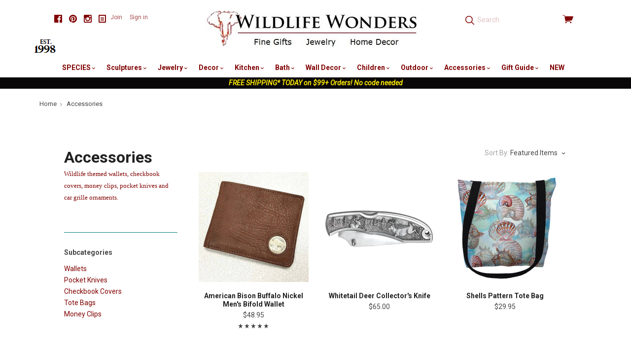

--- FILE ---
content_type: text/html; charset=UTF-8
request_url: https://wildlifewonders.com/accessories/
body_size: 27450
content:

<!doctype html>
<html class="no-js" lang="en">
<head>
  <meta http-equiv="X-UA-Compatible" content="ie=edge" />
  <title>Wallets and Pocket Knives</title>
  <meta name="keywords" content="Wallets and Pocket Knives"><meta name="description" content="Wallets and Pocket Knives"><link rel='canonical' href='https://wildlifewonders.com/accessories/' /><meta name='platform' content='bigcommerce.stencil' />
  
   
  <link href="https://cdn11.bigcommerce.com/s-ob7m2s98/product_images/favicon.jpg?t=1442677086" rel="shortcut icon">
  <meta name="viewport" content="width=device-width, initial-scale=1, maximum-scale=1">
  <!-- <link data-stencil-stylesheet href="https://cdn11.bigcommerce.com/s-ob7m2s98/stencil/cdea6de0-4fcf-013a-d13b-5237113e06ad/e/ee6b61f0-ac48-013a-3214-121d37746f09/css/above-the-fold-styles-fb537f00-4fd6-013a-38c9-1eb40a5633aa.css" rel="stylesheet"> -->
  <!-- above the fold styles, used commented out css file to build minified version then copy paste below -->
  <style>
      html,html *{box-sizing:border-box}body,dl,ol,ul{margin:0;padding:0}html{font-size:14px;font-family:sans-serif;-ms-text-size-adjust:100%;-webkit-text-size-adjust:100%}a{text-decoration:none}ul{list-style:none}body{opacity:0;transition:opacity .3s ease-in-out .3s!important;font-family:Roboto,sans-serif;line-height:1.666;color:#464646;background:#fff}.icon--blog svg{fill:#000;width:16px;height:16px;margin-bottom:-2px}.main-header .footer-social-media svg{fill:maroon}.footer-social-media a{color:#000}.main-header .footer-social-media a{color:maroon}.footer-social-media .social-media-link{display:inline-block;margin-left:10px}.footer-social-media{font-size:16px;line-height:1}.container{max-width:1060px;padding:0 20px;margin:0 auto}.main-header .container{position:relative;max-width:1160px}img{max-width:100%;vertical-align:middle}.search-form-container input.form-input{height:2.78571em;padding:11px;color:maroon;background:0 0;border:0;border-radius:0}.search-form-container .pxu-search-a{position:absolute;top:50%;left:12px;height:1.85714rem;margin-top:-.92857rem;font-size:1.28571rem}.search-form-container .search-form-input-wrap{position:relative;height:2.78571em}.form-input{display:block;max-width:100%;padding-right:.71429rem;padding-left:.71429rem;line-height:1.42857em;color:#464646;background:#fff;border-color:teal;border-radius:3px;transition:border-color .2s cubic-bezier(.25,.46,.45,.94)}.pxu-cart-a:before,.pxu-facebook:before,.pxu-flickr:before,.pxu-pinterest:before,.pxu-search-a:before,.pxu-star:before,.pxu-stumbleupon:before,.pxu-twitter:before,[data-icon]:before{display:inline-block;font-family:pxu;font-style:normal;font-weight:400;font-variant:normal;line-height:1;text-decoration:inherit;text-rendering:optimizeLegibility;text-transform:none;-moz-osx-font-smoothing:grayscale;-webkit-font-smoothing:antialiased;font-smoothing:antialiased}.pxu-search-a:before{content:"\f12c"}.pxu-pinterest:before{content:"\f115"}.pxu-twitter:before{content:"\f11c"}.pxu-facebook:before{content:"\f103"}.pxu-cart-a:before{content:"\f120"}.view-cart{color:maroon}.view-cart .cart-icon{position:relative;top:1px;font-size:1.57143rem;line-height:1}.view-cart .cart-icon:before{vertical-align:bottom}.search-form-quick-search-wrapper{display:none}.sitewide-banner{text-align:center;background:#0a0709}.sitewide-banner a{color:#fff;font-weight:700}.sitewide-banner a span{color:#ffeb00;font-style:italic}.breadcrumbs-container{max-width:1160px;padding-right:20px;padding-left:20px;margin:10px auto;font-size:.78571em}.breadcrumbs{overflow-x:auto;white-space:nowrap;cursor:default}.breadcrumb{position:relative;display:inline-block;padding-right:1.3em;color:#a3a3a3}.breadcrumb:not(.is-active):after{position:absolute;top:.25em;right:.5em;font-family:pxu;font-size:.85em;content:"\f13e"}.breadcrumb-label.link{color:#464646}.collection-sidebar-column{position:relative;clear:left}.collection-columns{margin-top:58px}.sidebar-block{padding-top:2.28571em;margin-top:1.42857em;border-top:1px solid teal}.giftcard-redeem-steps h2,.rte h2{font-size:1.5em}@media screen and (max-width:769px){.collection-name,.collection-sidebar-column{text-align:center}.footer-social-media{margin-bottom:40px}.collection-name{margin-bottom:20px}.sidebar-block{margin-bottom:40px}.button-toggle-facets{display:block;width:50%;margin:0 auto 20px}}@media screen and (max-width:719px){.main-header{min-height:64px;padding-bottom:10px}.cart-dropdown-container,.navigation-container{display:none}.main-header .footer-social-media{margin:5px 0 10px;padding:0;text-align:center}.header-primary-container{position:fixed;top:0;right:0;left:0;z-index:10;padding:16px 0;background:#fff}.main-header .container{padding-right:14px;padding-left:14px}.carousel-item-image,.form-field-swatch .form-label-text,.form-required .required-text,.show-for-sr,.sr-only{position:absolute!important;width:1px;height:1px;overflow:hidden;clip:rect(1px,1px,1px,1px)}.menu-open:after,.menu-open:before{content:""}.menu-open .menu-icon,.menu-open:after,.menu-open:before{display:block;height:2px;margin:.28571em 0;background:maroon}.menu-open{position:absolute;top:14px;left:14px;width:1.64286em}.branding{text-align:center}.branding .logo{display:inline-block}.branding img{max-height:50px}.search-form-container{height:40px;margin-top:8px;clear:both;display:inline-block;width:100%}.search-form-container .search-form-input-wrap{background-color:#f2e6e6}.search-form-container input.form-input{width:100%;padding-left:36px}.view-cart{position:absolute;top:4px;right:12px;display:block;width:56px;padding:8px 0;text-align:right}}
  </style>

  <!-- Start Tracking Code for analytics_facebook -->

<script>
!function(f,b,e,v,n,t,s){if(f.fbq)return;n=f.fbq=function(){n.callMethod?n.callMethod.apply(n,arguments):n.queue.push(arguments)};if(!f._fbq)f._fbq=n;n.push=n;n.loaded=!0;n.version='2.0';n.queue=[];t=b.createElement(e);t.async=!0;t.src=v;s=b.getElementsByTagName(e)[0];s.parentNode.insertBefore(t,s)}(window,document,'script','https://connect.facebook.net/en_US/fbevents.js');

fbq('set', 'autoConfig', 'false', '824332190948908');
fbq('dataProcessingOptions', ['LDU'], 0, 0);
fbq('init', '824332190948908', {"external_id":"d1e6e811-18e4-4e52-bcaa-c335f01a6dae"});
fbq('set', 'agent', 'bigcommerce', '824332190948908');

function trackEvents() {
    var pathName = window.location.pathname;

    fbq('track', 'PageView', {}, "");

    // Search events start -- only fire if the shopper lands on the /search.php page
    if (pathName.indexOf('/search.php') === 0 && getUrlParameter('search_query')) {
        fbq('track', 'Search', {
            content_type: 'product_group',
            content_ids: [],
            search_string: getUrlParameter('search_query')
        });
    }
    // Search events end

    // Wishlist events start -- only fire if the shopper attempts to add an item to their wishlist
    if (pathName.indexOf('/wishlist.php') === 0 && getUrlParameter('added_product_id')) {
        fbq('track', 'AddToWishlist', {
            content_type: 'product_group',
            content_ids: []
        });
    }
    // Wishlist events end

    // Lead events start -- only fire if the shopper subscribes to newsletter
    if (pathName.indexOf('/subscribe.php') === 0 && getUrlParameter('result') === 'success') {
        fbq('track', 'Lead', {});
    }
    // Lead events end

    // Registration events start -- only fire if the shopper registers an account
    if (pathName.indexOf('/login.php') === 0 && getUrlParameter('action') === 'account_created') {
        fbq('track', 'CompleteRegistration', {}, "");
    }
    // Registration events end

    

    function getUrlParameter(name) {
        var cleanName = name.replace(/[\[]/, '\[').replace(/[\]]/, '\]');
        var regex = new RegExp('[\?&]' + cleanName + '=([^&#]*)');
        var results = regex.exec(window.location.search);
        return results === null ? '' : decodeURIComponent(results[1].replace(/\+/g, ' '));
    }
}

if (window.addEventListener) {
    window.addEventListener("load", trackEvents, false)
}
</script>
<noscript><img height="1" width="1" style="display:none" alt="null" src="https://www.facebook.com/tr?id=824332190948908&ev=PageView&noscript=1&a=plbigcommerce1.2&eid="/></noscript>

<!-- End Tracking Code for analytics_facebook -->

<!-- Start Tracking Code for analytics_googleanalytics -->

<!-- Global site tag (gtag.js) - Google Analytics -->
<script async src="https://www.googletagmanager.com/gtag/js?id=UA-187903-1"></script>
<script>
  window.dataLayer = window.dataLayer || [];
  function gtag(){dataLayer.push(arguments);}
  gtag('js', new Date());

  gtag('config', 'UA-187903-1');
</script>

<meta name="google-site-verification" content="csOc889Ke9Z2D1XSAeiBKSdj0y-33gk8P1M8RJv-Rfk" />

<style type="text/css">
	remote-checkout-buttons {
    	display: none;
	}
</style>

<!-- End Tracking Code for analytics_googleanalytics -->

<!-- Start Tracking Code for analytics_googleanalytics4 -->

<script data-cfasync="false" src="https://cdn11.bigcommerce.com/shared/js/google_analytics4_bodl_subscribers-358423becf5d870b8b603a81de597c10f6bc7699.js" integrity="sha256-gtOfJ3Avc1pEE/hx6SKj/96cca7JvfqllWA9FTQJyfI=" crossorigin="anonymous"></script>
<script data-cfasync="false">
  (function () {
    window.dataLayer = window.dataLayer || [];

    function gtag(){
        dataLayer.push(arguments);
    }

    function initGA4(event) {
         function setupGtag() {
            function configureGtag() {
                gtag('js', new Date());
                gtag('set', 'developer_id.dMjk3Nj', true);
                gtag('config', 'G-W0T7Q2F5YX');
            }

            var script = document.createElement('script');

            script.src = 'https://www.googletagmanager.com/gtag/js?id=G-W0T7Q2F5YX';
            script.async = true;
            script.onload = configureGtag;

            document.head.appendChild(script);
        }

        setupGtag();

        if (typeof subscribeOnBodlEvents === 'function') {
            subscribeOnBodlEvents('G-W0T7Q2F5YX', false);
        }

        window.removeEventListener(event.type, initGA4);
    }

    

    var eventName = document.readyState === 'complete' ? 'consentScriptsLoaded' : 'DOMContentLoaded';
    window.addEventListener(eventName, initGA4, false);
  })()
</script>

<!-- End Tracking Code for analytics_googleanalytics4 -->

<!-- Start Tracking Code for analytics_siteverification -->

<meta name="google-site-verification" content="csOc889Ke9Z2D1XSAeiBKSdj0y-33gk8P1M8RJv-Rfk" />

<!-- End Tracking Code for analytics_siteverification -->


<script type="text/javascript" src="https://checkout-sdk.bigcommerce.com/v1/loader.js" defer ></script>
<script type="text/javascript">
fbq('track', 'ViewCategory', {"content_ids":[],"content_type":"product_group","content_category":"Accessories"});
</script>
<script type="text/javascript">
var BCData = {};
</script>
<!-- Global site tag (gtag.js) - Google Ads: AW-1071361944 -->
<script async src="https://www.googletagmanager.com/gtag/js?id=AW-1071361944"></script>
<script>
  window.dataLayer = window.dataLayer || [];
  function gtag(){dataLayer.push(arguments);}
  gtag('js', new Date());

  gtag('config', 'AW-1071361944');
  gtag('set', 'developer_id.dMjk3Nj', true);
</script>
<!-- GA4 Code Start: View Product Content -->
<script>
</script>

 <script data-cfasync="false" src="https://microapps.bigcommerce.com/bodl-events/1.9.4/index.js" integrity="sha256-Y0tDj1qsyiKBRibKllwV0ZJ1aFlGYaHHGl/oUFoXJ7Y=" nonce="" crossorigin="anonymous"></script>
 <script data-cfasync="false" nonce="">

 (function() {
    function decodeBase64(base64) {
       const text = atob(base64);
       const length = text.length;
       const bytes = new Uint8Array(length);
       for (let i = 0; i < length; i++) {
          bytes[i] = text.charCodeAt(i);
       }
       const decoder = new TextDecoder();
       return decoder.decode(bytes);
    }
    window.bodl = JSON.parse(decodeBase64("[base64]"));
 })()

 </script>

<script nonce="">
(function () {
    var xmlHttp = new XMLHttpRequest();

    xmlHttp.open('POST', 'https://bes.gcp.data.bigcommerce.com/nobot');
    xmlHttp.setRequestHeader('Content-Type', 'application/json');
    xmlHttp.send('{"store_id":"909684","timezone_offset":"-4.0","timestamp":"2026-01-25T19:11:37.93172300Z","visit_id":"e9e06d8c-7bd7-456c-a3f9-70016a4af9d5","channel_id":1}');
})();
</script>

  

  

  






































  <!-- snippet location html_head -->

  
<script type="application/ld+json">
  {
    "@context": "http://schema.org",
    "@type": "WebSite",
    "name": "Wildlife Wonders",
    "url": "https://wildlifewonders.com/"
  }
</script>
</head>

  <body class="category  sale-tag-rectangle
carousel-font-size-small
carousel-justify-center

  carousel-has-aspect carousel-aspect-five-to-one

  product-grid-no-aspect


logo-center

"  itemscope itemtype="http://schema.org/WebPage">

    <!-- snippet location header -->

    <header class="main-header" role="banner">

  <div class="container">
    <div class="header-primary-container">

        <ul class="footer-social-media">
      <li class="social-media-link">
        <a href="https://www.facebook.com/WildlifeWonders" title="Facebook" class="pxu-facebook" target="_blank"><span class="sr-only">Facebook</span></a>
      </li>
      <li class="social-media-link">
        <a href="https://www.pinterest.com/wildlifewonders/" title="Pinterest" class="pxu-pinterest" target="_blank"><span class="sr-only">Pinterest</span></a>
      </li>
      <li class="social-media-link">
        <a href="https://www.instagram.com/wildlifewonders/" title="Instagram" class="pxu-instagram" target="_blank"><span class="sr-only">Instagram</span></a>
      </li>
  <li class="social-media-link">
    <a href="http://wildlifewonders.com/wildlife-wonders-blog/" title="Blog" target="_blank">
      <span class="icon icon--custom icon--blog">
        <svg viewBox="0 0 1024 1024" version="1.1" xmlns="http://www.w3.org/2000/svg" xmlns:xlink="http://www.w3.org/1999/xlink">
          <path d="M864 0h-768c-52.8 0-96 43.2-96 96v832c0 52.8 43.2 96 96 96h768c52.8 0 96-43.2 96-96v-832c0-52.8-43.2-96-96-96zM832 896h-704v-768h704v768zM256 448h448v64h-448zM256 576h448v64h-448zM256 704h448v64h-448zM256 320h448v64h-448z"></path>
        </svg>
      </span>
    </a>
  </li>
</ul>

      <a href="#main-navigation" id="menu-open" title="show menu" class="menu-open"><span class="sr-only">skip to menu</span><span class="menu-icon"></span></a>

      <div class="branding">
          <a class="logo" href="/">
            <img class="header-logo-image" src="https://cdn11.bigcommerce.com/s-ob7m2s98/images/stencil/500x90/wwpaypal1_1672163007__69937.original.jpg" alt="Wildlife Wonders">
          </a>
      </div>

      <div class="header-cart-container">
        <a href="/cart.php" class="view-cart" title="View cart">
          <span class="sr-only">View cart</span>
          <i class="cart-icon pxu-cart-a"></i>
          <span class="cart-count" id="quickcart-count"></span>
        </a>
        <div class="cart-dropdown-container" id="quickcart-container">
          <div id="quick-cart" class="quick-cart empty " data-count="0">
  <div class="cart-header">
    <h3>
      Your Cart
      <span class="count">(0)</span>
    </h3>
    <a href="#" class="close-cart" id="close-cart">&times;</a>
  </div>


    <div class="empty-cart">You have nothing in your cart.</div>

  <div id="quick-cart-overlay" class="quick-cart-overlay">
    <div class="pxu-fading-circle spinner-dark">
  <div class="pxu-circle1 pxu-circle"></div>
  <div class="pxu-circle2 pxu-circle"></div>
  <div class="pxu-circle3 pxu-circle"></div>
  <div class="pxu-circle4 pxu-circle"></div>
  <div class="pxu-circle5 pxu-circle"></div>
  <div class="pxu-circle6 pxu-circle"></div>
  <div class="pxu-circle7 pxu-circle"></div>
  <div class="pxu-circle8 pxu-circle"></div>
  <div class="pxu-circle9 pxu-circle"></div>
  <div class="pxu-circle10 pxu-circle"></div>
  <div class="pxu-circle11 pxu-circle"></div>
  <div class="pxu-circle12 pxu-circle"></div>
</div>
  </div>
</div>
        </div>
      </div>

      <div class="menu-overlay"></div>
    </div>

    <!-- snippet location forms_search -->

    <div class="search-form-container">
      <form class="search-form-input-wrap" action="/search.php" autocomplete="off">
        <i class="pxu-search-a"></i>
        <input name="search_query" class="form-input" type="text" placeholder="Search" data-search-quick>
      </form>

        <div class="search-form-quick-search-wrapper">
          <div class="spinner">
            <div class="pxu-fading-circle ">
  <div class="pxu-circle1 pxu-circle"></div>
  <div class="pxu-circle2 pxu-circle"></div>
  <div class="pxu-circle3 pxu-circle"></div>
  <div class="pxu-circle4 pxu-circle"></div>
  <div class="pxu-circle5 pxu-circle"></div>
  <div class="pxu-circle6 pxu-circle"></div>
  <div class="pxu-circle7 pxu-circle"></div>
  <div class="pxu-circle8 pxu-circle"></div>
  <div class="pxu-circle9 pxu-circle"></div>
  <div class="pxu-circle10 pxu-circle"></div>
  <div class="pxu-circle11 pxu-circle"></div>
  <div class="pxu-circle12 pxu-circle"></div>
</div>
          </div>
          <div class="search-form-quick-search-results">
            



    <div class="quick-search-result-list">
      <a class="quick-search-section-title empty-result">
        0 results found for &quot;undefined&quot;
      </a>
    </div>
          </div>
        </div>
    </div>

    <div class="navigation-container">

      <div class="header-tools">

          <div class="customer-links">
              <a href="/login.php?action=create_account">Join</a>
              <a href="/login.php">Sign in</a>
          </div>

        <a class="mobile-menu-close">&times;</a>

      </div>

      
<nav class="navigation mega-nav"
     id="main-navigation">
  <ul class="nav-menu">
        <li class="nav-menu-item menu-dropdown">
  <a href="/species/">
    SPECIES
      <span class="caret"></span>
  </a>
  <button class="open-dropdown" data-heading="SPECIES" data-id="SPECIES-0"></button>
    <ul class="dropdown">
          <li class="subnav-menu-item ">
  <a href="/alligator-gifts/">
    Alligator Gifts
  </a>
</li>
          <li class="subnav-menu-item ">
  <a href="/antler-gifts">
    Antler Gifts
  </a>
</li>
          <li class="subnav-menu-item ">
  <a href="/bear-gifts/">
    Bear Gifts
  </a>
</li>
          <li class="subnav-menu-item ">
  <a href="/bee-gifts/">
    Bee Gifts
  </a>
</li>
          <li class="subnav-menu-item ">
  <a href="/bird-gifts/">
    Bird Gifts
  </a>
</li>
          <li class="subnav-menu-item ">
  <a href="/buffalo-gifts/">
    Buffalo Gifts
  </a>
</li>
          <li class="subnav-menu-item ">
  <a href="/butterfly-gifts/">
    Butterfly Gifts
  </a>
</li>
          <li class="subnav-menu-item ">
  <a href="/cat-gifts/">
    Cat Gifts
  </a>
</li>
          <li class="subnav-menu-item ">
  <a href="/cougar-panther-gifts/">
    Cougar-Panther Gifts
  </a>
</li>
          <li class="subnav-menu-item ">
  <a href="/cow-bull-gifts/">
    Cow-Bull Gifts
  </a>
</li>
          <li class="subnav-menu-item ">
  <a href="/crab-gifts/">
    Crab-Lobster Gifts
  </a>
</li>
          <li class="subnav-menu-item ">
  <a href="/deer-gifts/">
    Deer Gifts
  </a>
</li>
          <li class="subnav-menu-item ">
  <a href="/dog-gifts/">
    Dog Gifts
  </a>
</li>
          <li class="subnav-menu-item ">
  <a href="/dolphin-gifts/">
    Dolphin Gifts
  </a>
</li>
          <li class="subnav-menu-item ">
  <a href="/dragonfly-gifts/">
    Dragonfly Gifts
  </a>
</li>
          <li class="subnav-menu-item ">
  <a href="/duck-gifts/">
    Duck Gifts
  </a>
</li>
          <li class="subnav-menu-item ">
  <a href="/eagle-gifts/">
    Eagle Gifts
  </a>
</li>
          <li class="subnav-menu-item ">
  <a href="/elephant-gifts/">
    Elephant Gifts
  </a>
</li>
          <li class="subnav-menu-item ">
  <a href="/elk-caribou-gifts/">
    Elk-Caribou Gifts
  </a>
</li>
          <li class="subnav-menu-item ">
  <a href="/fish-gifts/">
    Fish Gifts
  </a>
</li>
          <li class="subnav-menu-item ">
  <a href="/flower-themed-gifts/">
    Flower Themed Gifts
  </a>
</li>
          <li class="subnav-menu-item ">
  <a href="/fox-gifts/">
    Fox Gifts
  </a>
</li>
          <li class="subnav-menu-item ">
  <a href="/frog-gifts/">
    Frog Gifts
  </a>
</li>
          <li class="subnav-menu-item ">
  <a href="/fruit-vegetable-gifts">
    Fruit-Vegetable Gifts
  </a>
</li>
          <li class="subnav-menu-item ">
  <a href="/gecko-lizard-gifts/">
    Gecko-Lizard Gifts
  </a>
</li>
          <li class="subnav-menu-item ">
  <a href="/giraffe-gifts/">
    Giraffe Gifts
  </a>
</li>
          <li class="subnav-menu-item ">
  <a href="/gorilla-ape-monkey-gifts/">
    Gorilla-Monkey Gifts
  </a>
</li>
          <li class="subnav-menu-item ">
  <a href="/hippo-rhino-gifts/">
    Hippo-Rhino Gifts
  </a>
</li>
          <li class="subnav-menu-item ">
  <a href="/horse-gifts/">
    Horse Gifts
  </a>
</li>
          <li class="subnav-menu-item ">
  <a href="/hummingbird-gifts/">
    Hummingbird Gifts
  </a>
</li>
          <li class="subnav-menu-item ">
  <a href="/leopard-cheetah-gifts/">
    Leopard-Cheetah Gifts
  </a>
</li>
          <li class="subnav-menu-item ">
  <a href="/lion-gifts/">
    Lion Gifts
  </a>
</li>
          <li class="subnav-menu-item ">
  <a href="/mermaid-gifts/">
    Mermaid Gifts
  </a>
</li>
          <li class="subnav-menu-item ">
  <a href="/moose-gifts/">
    Moose Gifts
  </a>
</li>
          <li class="subnav-menu-item ">
  <a href="/octopus-gifts/">
    Octopus Gifts
  </a>
</li>
          <li class="subnav-menu-item ">
  <a href="/owl-gifts/">
    Owl Gifts
  </a>
</li>
          <li class="subnav-menu-item ">
  <a href="/pig-gifts/">
    Pig Gifts
  </a>
</li>
          <li class="subnav-menu-item ">
  <a href="/rabbit-bunny-gifts/">
    Rabbit-Bunny Gifts
  </a>
</li>
          <li class="subnav-menu-item ">
  <a href="/seahorse-gifts/">
    Seahorse Gifts
  </a>
</li>
          <li class="subnav-menu-item ">
  <a href="/shark-gifts/">
    Shark Gifts
  </a>
</li>
          <li class="subnav-menu-item ">
  <a href="/sheep-bighorn-gifts/">
    Sheep-Bighorn Gifts
  </a>
</li>
          <li class="subnav-menu-item ">
  <a href="/shell-gifts/">
    Shell Gifts
  </a>
</li>
          <li class="subnav-menu-item ">
  <a href="/shorebird-gifts">
    Shorebird Gifts
  </a>
</li>
          <li class="subnav-menu-item ">
  <a href="/squirrel-chipmunk-gifts/">
    Squirrel-Chipmunk Gifts
  </a>
</li>
          <li class="subnav-menu-item ">
  <a href="/starfish-gifts/">
    Starfish Gifts
  </a>
</li>
          <li class="subnav-menu-item ">
  <a href="/sun-and-moon-gifts/">
    Sun and Moon Gifts
  </a>
</li>
          <li class="subnav-menu-item ">
  <a href="/tiger-gifts/">
    Tiger Gifts
  </a>
</li>
          <li class="subnav-menu-item ">
  <a href="/tree-leaf-gifts/">
    Tree-Leaf Gifts
  </a>
</li>
          <li class="subnav-menu-item ">
  <a href="/turtle-gifts/">
    Turtle Gifts
  </a>
</li>
          <li class="subnav-menu-item ">
  <a href="/whale-gifts/">
    Whale Gifts
  </a>
</li>
          <li class="subnav-menu-item ">
  <a href="/wolf-gifts/">
    Wolf Gifts
  </a>
</li>
          <li class="subnav-menu-item ">
  <a href="/zebra-gifts/">
    Zebra Gifts
  </a>
</li>
    </ul>
</li>
        <li class="nav-menu-item menu-dropdown">
  <a href="/wildlife-sculptures/">
    Sculptures
      <span class="caret"></span>
  </a>
  <button class="open-dropdown" data-heading="Sculptures" data-id="Sculptures-1"></button>
    <ul class="dropdown">
          <li class="subnav-menu-item ">
  <a href="/alligator-sculptures/">
    Alligator  Sculptures
  </a>
</li>
          <li class="subnav-menu-item ">
  <a href="/bear-sculptures/">
    Bear Sculptures
  </a>
</li>
          <li class="subnav-menu-item ">
  <a href="/bird-sculptures/">
    Bird Sculptures
  </a>
</li>
          <li class="subnav-menu-item ">
  <a href="/bronze-sculptures/">
    Bronze Sculptures
  </a>
</li>
          <li class="subnav-menu-item ">
  <a href="/buffalo-sculptures/">
    Buffalo Sculptures
  </a>
</li>
          <li class="subnav-menu-item ">
  <a href="/cougar-panther-sculptures/">
    Cougar-Panther Sculptures
  </a>
</li>
          <li class="subnav-menu-item ">
  <a href="/deer-sculptures/">
    Deer Sculptures
  </a>
</li>
          <li class="subnav-menu-item ">
  <a href="/dolphin-sculptures/">
    Dolphin Sculptures
  </a>
</li>
          <li class="subnav-menu-item ">
  <a href="/duck-sculptures/">
    Duck Sculptures
  </a>
</li>
          <li class="subnav-menu-item ">
  <a href="/eagle-sculptures/">
    Eagle Sculptures
  </a>
</li>
          <li class="subnav-menu-item ">
  <a href="/elephant-sculptures/">
    Elephant Sculptures
  </a>
</li>
          <li class="subnav-menu-item ">
  <a href="/elk-caribou-sculptures/">
    Elk-Caribou Sculptures
  </a>
</li>
          <li class="subnav-menu-item ">
  <a href="/fish-sculptures/">
    Fish Sculptures
  </a>
</li>
          <li class="subnav-menu-item ">
  <a href="/flower-sculptures/">
    Flower Sculptures
  </a>
</li>
          <li class="subnav-menu-item ">
  <a href="/frog-sculptures/">
    Frog Sculptures
  </a>
</li>
          <li class="subnav-menu-item ">
  <a href="/giraffe-sculptures/">
    Giraffe Sculptures
  </a>
</li>
          <li class="subnav-menu-item ">
  <a href="/heron-egret-sculptures/">
    Heron-Egret Sculptures
  </a>
</li>
          <li class="subnav-menu-item ">
  <a href="/hippo-rhino-sculptures/">
    Hippo-Rhino Sculptures
  </a>
</li>
          <li class="subnav-menu-item ">
  <a href="/horse-sculptures/">
    Horse Sculptures
  </a>
</li>
          <li class="subnav-menu-item ">
  <a href="/leopard-cheetah-sculptures">
    Leopard-Cheetah Sculptures
  </a>
</li>
          <li class="subnav-menu-item ">
  <a href="/lion-sculptures/">
    Lion Sculptures
  </a>
</li>
          <li class="subnav-menu-item ">
  <a href="/marlin-sailfish-sculptures/">
    Marlin-Sailfish Sculptures
  </a>
</li>
          <li class="subnav-menu-item ">
  <a href="/moose-sculptures/">
    Moose Sculptures
  </a>
</li>
          <li class="subnav-menu-item ">
  <a href="/octopus-sculptures">
    Octopus Sculptures
  </a>
</li>
          <li class="subnav-menu-item ">
  <a href="/shark-sculptures">
    Shark Sculptures
  </a>
</li>
          <li class="subnav-menu-item ">
  <a href="/tiger-sculptures/">
    Tiger Sculptures
  </a>
</li>
          <li class="subnav-menu-item ">
  <a href="/turtle-sculptures/">
    Turtle Sculptures
  </a>
</li>
          <li class="subnav-menu-item ">
  <a href="/whale-sculptures/">
    Whale Sculptures
  </a>
</li>
          <li class="subnav-menu-item ">
  <a href="/wolf-sculptures/">
    Wolf Sculptures
  </a>
</li>
          <li class="subnav-menu-item ">
  <a href="/zebra-sculptures/">
    Zebra Sculptures
  </a>
</li>
    </ul>
</li>
        <li class="nav-menu-item menu-dropdown">
  <a href="/nature-jewelry/">
    Jewelry
      <span class="caret"></span>
  </a>
  <button class="open-dropdown" data-heading="Jewelry" data-id="Jewelry-2"></button>
    <ul class="dropdown">
          <li class="subnav-menu-item ">
  <a href="/bear-jewelry/">
    Bear Jewelry
  </a>
</li>
          <li class="subnav-menu-item ">
  <a href="/bird-jewelry/">
    Bird Jewelry
  </a>
</li>
          <li class="subnav-menu-item ">
  <a href="/butterfly-jewelry/">
    Butterfly Jewelry
  </a>
</li>
          <li class="subnav-menu-item ">
  <a href="/dolphin-jewelry/">
    Dolphin Jewelry
  </a>
</li>
          <li class="subnav-menu-item ">
  <a href="/dragonfly-jewelry/">
    Dragonfly Jewelry
  </a>
</li>
          <li class="subnav-menu-item ">
  <a href="/eagle-jewelry/">
    Eagle Jewelry
  </a>
</li>
          <li class="subnav-menu-item ">
  <a href="/elephant-jewelry/">
    Elephant Jewelry
  </a>
</li>
          <li class="subnav-menu-item ">
  <a href="/fish-jewelry/">
    Fish Jewelry
  </a>
</li>
          <li class="subnav-menu-item ">
  <a href="/flower-fruit-jewelry/">
    Flower Jewelry
  </a>
</li>
          <li class="subnav-menu-item ">
  <a href="/frog-jewelry/">
    Frog Jewelry
  </a>
</li>
          <li class="subnav-menu-item ">
  <a href="/fruit-vegetable-jewelry">
    Fruit-Vegetable Jewelry
  </a>
</li>
          <li class="subnav-menu-item ">
  <a href="/giraffe-jewelry/">
    Giraffe Jewelry
  </a>
</li>
          <li class="subnav-menu-item ">
  <a href="/equestrian-jewelry/">
    Horse Jewelry
  </a>
</li>
          <li class="subnav-menu-item ">
  <a href="/hummingbird-jewelry/">
    Hummingbird Jewelry
  </a>
</li>
          <li class="subnav-menu-item ">
  <a href="/leaf-jewelry/">
    Leaf Jewelry
  </a>
</li>
          <li class="subnav-menu-item ">
  <a href="/octopus-jewelry/">
    Octopus Jewelry
  </a>
</li>
          <li class="subnav-menu-item ">
  <a href="/owl-jewelry/">
    Owl Jewelry 
  </a>
</li>
          <li class="subnav-menu-item ">
  <a href="/sea-life-jewelry/">
    Sea Life Jewelry
  </a>
</li>
          <li class="subnav-menu-item ">
  <a href="/starfish-jewelry/">
    Starfish Jewelry
  </a>
</li>
          <li class="subnav-menu-item ">
  <a href="/turtle-jewelry/">
    Turtle Jewelry
  </a>
</li>
          <li class="subnav-menu-item ">
  <a href="/whale-jewelry/">
    Whale Jewelry
  </a>
</li>
          <li class="subnav-menu-item ">
  <a href="/wolf-jewelry/">
    Wolf Jewelry
  </a>
</li>
          <li class="subnav-menu-item ">
  <a href="/wildlife-bracelets/">
    Bracelets
  </a>
</li>
          <li class="subnav-menu-item ">
  <a href="/wildlife-earrings/">
    Earrings
  </a>
</li>
          <li class="subnav-menu-item ">
  <a href="/necklaces/">
    Necklaces
  </a>
</li>
          <li class="subnav-menu-item ">
  <a href="/pins/">
    Pins
  </a>
</li>
          <li class="subnav-menu-item ">
  <a href="/rings/">
    Rings
  </a>
</li>
          <li class="subnav-menu-item ">
  <a href="/jewelry-boxes/">
    Jewelry Boxes
  </a>
</li>
    </ul>
</li>
        <li class="nav-menu-item menu-dropdown">
  <a href="/home-decor/">
    Decor
      <span class="caret"></span>
  </a>
  <button class="open-dropdown" data-heading="Decor" data-id="Decor-3"></button>
    <ul class="dropdown">
          <li class="subnav-menu-item ">
  <a href="/animal-area-rugs/">
    Area Rugs
  </a>
</li>
          <li class="subnav-menu-item ">
  <a href="/wildlife-blankets-throws/">
    Throws
  </a>
</li>
          <li class="subnav-menu-item ">
  <a href="/wildlife-pillows/">
    Pillows
  </a>
</li>
          <li class="subnav-menu-item ">
  <a href="/photo-frames/">
    Photo Frames
  </a>
</li>
          <li class="subnav-menu-item ">
  <a href="/animal-bookends/">
    Bookends
  </a>
</li>
          <li class="subnav-menu-item ">
  <a href="/candle-holders/">
    Candle Holders
  </a>
</li>
          <li class="subnav-menu-item ">
  <a href="/wildlife-furniture/">
    Furniture
  </a>
</li>
          <li class="subnav-menu-item ">
  <a href="/bedding/">
    Bedding
  </a>
</li>
          <li class="subnav-menu-item ">
  <a href="/vases/">
    Vases
  </a>
</li>
          <li class="subnav-menu-item ">
  <a href="/wildlife-lamps-lighting/">
    Lamps
  </a>
</li>
          <li class="subnav-menu-item ">
  <a href="/stuffed-animals/">
    Stuffed Animals
  </a>
</li>
          <li class="subnav-menu-item ">
  <a href="/decor-themes/">
    Decor Themes
  </a>
</li>
    </ul>
</li>
        <li class="nav-menu-item menu-dropdown">
  <a href="/kitchen-accessories/">
    Kitchen
      <span class="caret"></span>
  </a>
  <button class="open-dropdown" data-heading="Kitchen" data-id="Kitchen-4"></button>
    <ul class="dropdown">
          <li class="subnav-menu-item ">
  <a href="/barware/">
    Barware
  </a>
</li>
          <li class="subnav-menu-item ">
  <a href="/dinnerware/">
    Dinnerware
  </a>
</li>
          <li class="subnav-menu-item ">
  <a href="/drinkware/">
    Drinkware
  </a>
</li>
          <li class="subnav-menu-item ">
  <a href="/tableware/">
    Tableware
  </a>
</li>
    </ul>
</li>
        <li class="nav-menu-item menu-dropdown">
  <a href="/bath-accessories/">
    Bath
      <span class="caret"></span>
  </a>
  <button class="open-dropdown" data-heading="Bath" data-id="Bath-5"></button>
    <ul class="dropdown">
          <li class="subnav-menu-item ">
  <a href="/bathroom-accessories/">
    Bathroom Accessories
  </a>
</li>
          <li class="subnav-menu-item ">
  <a href="/shower-curtains/">
    Shower Curtains
  </a>
</li>
          <li class="subnav-menu-item ">
  <a href="/bath-mats/">
    Bath Mats
  </a>
</li>
          <li class="subnav-menu-item ">
  <a href="/towels/">
    Towels
  </a>
</li>
    </ul>
</li>
        <li class="nav-menu-item menu-dropdown">
  <a href="/wildlife-wall-art/">
    Wall Decor
      <span class="caret"></span>
  </a>
  <button class="open-dropdown" data-heading="Wall Decor" data-id="Wall Decor-6"></button>
    <ul class="dropdown">
          <li class="subnav-menu-item ">
  <a href="/wildlife-prints/">
    Prints
  </a>
</li>
          <li class="subnav-menu-item ">
  <a href="/wall-art/">
    Wall Art
  </a>
</li>
          <li class="subnav-menu-item ">
  <a href="/wall-tapestries/">
    Wall Tapestries
  </a>
</li>
          <li class="subnav-menu-item ">
  <a href="/mirrors/">
    Mirrors
  </a>
</li>
    </ul>
</li>
        <li class="nav-menu-item menu-dropdown">
  <a href="https://wildlifewonders.com/kids/">
    Children
      <span class="caret"></span>
  </a>
  <button class="open-dropdown" data-heading="Children" data-id="Children-7"></button>
    <ul class="dropdown">
          <li class="subnav-menu-item ">
  <a href="https://wildlifewonders.com/babies/">
    Baby
  </a>
</li>
          <li class="subnav-menu-item ">
  <a href="https://wildlifewonders.com/kids-room-decor/">
    Kids&#x27; Decor
  </a>
</li>
          <li class="subnav-menu-item ">
  <a href="https://wildlifewonders.com/kids-jewelry/">
    Kids&#x27; Jewelry
  </a>
</li>
    </ul>
</li>
        <li class="nav-menu-item menu-dropdown">
  <a href="/wildlife-outdoor-decor/">
    Outdoor
      <span class="caret"></span>
  </a>
  <button class="open-dropdown" data-heading="Outdoor" data-id="Outdoor-8"></button>
    <ul class="dropdown">
          <li class="subnav-menu-item ">
  <a href="/outdoor-area-rugs">
    Outdoor Area Rugs
  </a>
</li>
          <li class="subnav-menu-item ">
  <a href="/garden-benches-chairs/">
    Garden Benches
  </a>
</li>
          <li class="subnav-menu-item ">
  <a href="/hammock-swing-chairs/">
    Hammock Swing Chairs
  </a>
</li>
          <li class="subnav-menu-item ">
  <a href="/door-knockers/">
    Door Knockers
  </a>
</li>
          <li class="subnav-menu-item ">
  <a href="/outdoor-statues/">
    Outdoor Statues
  </a>
</li>
          <li class="subnav-menu-item ">
  <a href="/lanterns/">
    Lanterns
  </a>
</li>
          <li class="subnav-menu-item ">
  <a href="/wildlife-crossing-signs">
    Wildlife Crossing Signs
  </a>
</li>
          <li class="subnav-menu-item ">
  <a href="/wind-chimes/">
    Wind Chimes
  </a>
</li>
          <li class="subnav-menu-item ">
  <a href="/weather-vanes/">
    Weather Vanes
  </a>
</li>
          <li class="subnav-menu-item ">
  <a href="/patio-tables/">
    Patio Tables
  </a>
</li>
          <li class="subnav-menu-item ">
  <a href="/welcome-signs/">
    Welcome Signs
  </a>
</li>
          <li class="subnav-menu-item ">
  <a href="/bird-feeders-baths/">
    Bird Feeders-Baths
  </a>
</li>
          <li class="subnav-menu-item ">
  <a href="/outdoor-clocks-thermometers/">
    Outdoor Clocks-Therms
  </a>
</li>
          <li class="subnav-menu-item ">
  <a href="/outdoor-pillows/">
    Outdoor Pillows
  </a>
</li>
    </ul>
</li>
        <li class="nav-menu-item menu-dropdown">
  <a href="/accessories/">
    Accessories
      <span class="caret"></span>
  </a>
  <button class="open-dropdown" data-heading="Accessories" data-id="Accessories-9"></button>
    <ul class="dropdown">
          <li class="subnav-menu-item ">
  <a href="/wallets/">
    Wallets
  </a>
</li>
          <li class="subnav-menu-item ">
  <a href="/pocket-knives/">
    Pocket Knives
  </a>
</li>
          <li class="subnav-menu-item ">
  <a href="/checkbook-covers/">
    Checkbook Covers
  </a>
</li>
          <li class="subnav-menu-item ">
  <a href="/car-grille-ornaments/">
    Car Grille Ornaments
  </a>
</li>
          <li class="subnav-menu-item ">
  <a href="/money-clips/">
    Money Clips
  </a>
</li>
          <li class="subnav-menu-item ">
  <a href="/tote-bags">
    Tote Bags
  </a>
</li>
    </ul>
</li>
        <li class="nav-menu-item menu-dropdown">
  <a href="/holiday-gift-guide/">
    Gift Guide
      <span class="caret"></span>
  </a>
  <button class="open-dropdown" data-heading="Gift Guide" data-id="Gift Guide-10"></button>
    <ul class="dropdown">
          <li class="subnav-menu-item ">
  <a href="http://wildlifewonders.com/garden-gifts/">
    Garden Gifts
  </a>
</li>
          <li class="subnav-menu-item ">
  <a href="http://wildlifewonders.com/halloween/">
    Halloween
  </a>
</li>
          <li class="subnav-menu-item ">
  <a href="http://wildlifewonders.com/stocking-stuffers/">
    Stocking Stuffers
  </a>
</li>
          <li class="subnav-menu-item ">
  <a href="http://wildlifewonders.com/wedding/">
    Wedding
  </a>
</li>
          <li class="subnav-menu-item ">
  <a href="http://wildlifewonders.com/wine-gifts/">
    Wine Gifts
  </a>
</li>
          <li class="subnav-menu-item ">
  <a href="https://wildlifewonders.com/giftcertificates.php">
    Gift Certificates
  </a>
</li>
          <li class="subnav-menu-item ">
  <a href="http://wildlifewonders.com/sports-fan-gifts/">
    Sports Fan Gifts
  </a>
</li>
          <li class="subnav-menu-item ">
  <a href="/gifts-for-him/">
    Father&#x27;s Day
  </a>
</li>
          <li class="subnav-menu-item ">
  <a href="http://wildlifewonders.com/patriotism/">
    Patriotism
  </a>
</li>
          <li class="subnav-menu-item ">
  <a href="/gifts-for-her/">
    Mother&#x27;s Day
  </a>
</li>
          <li class="subnav-menu-item ">
  <a href="/holiday-decor/">
    Holiday Decor
  </a>
</li>
          <li class="subnav-menu-item ">
  <a href="http://wildlifewonders.com/hostess-gifts/">
    Hostess Gifts
  </a>
</li>
          <li class="subnav-menu-item ">
  <a href="/quick-ship/">
    QUICK SHIP
  </a>
</li>
          <li class="subnav-menu-item ">
  <a href="/decorative-ornaments/">
    Ornaments
  </a>
</li>
          <li class="subnav-menu-item ">
  <a href="https://wildlifewonders.com/shipping-guide/">
    Shipping Guide
  </a>
</li>
          <li class="subnav-menu-item ">
  <a href="/kids-room-decor/">
    Kid&#x27;s Stuff
  </a>
</li>
          <li class="subnav-menu-item ">
  <a href="/valentines-day-gifts/">
    Valentine Gifts
  </a>
</li>
          <li class="subnav-menu-item ">
  <a href="/easter-gifts-and-decor">
    Easter Gifts and Decor
  </a>
</li>
          <li class="subnav-menu-item ">
  <a href="/gifts-for-grads/">
    Gifts for Grads
  </a>
</li>
    </ul>
</li>
        <li class="nav-menu-item ">
  <a href="/whats-new-1/">
    NEW
  </a>
</li>
  </ul>
</nav>
<div class="subnavigation-container"></div>
<style>
  @media screen and (min-width: 1049px) {
    .dropdown {
        left: -10px!important;
      }
    }
</style>

    </div>

  </div><!-- /.container -->

</header>  
<div class="sitewide-banner">
    <a href="/shipping-returns/"><span>FREE SHIPPING* TODAY on $99+ Orders! No code needed</span></a>
</div>
<style>
  .header-primary-container {
    position: relative;
  }
  .header-primary-container:before {
    content: "";
    position: absolute;
    background-image: url(https://cdn11.bigcommerce.com/s-ob7m2s98/product_images/uploaded_images/1998-newest.png);
    height: 100px;
    width: 100%;
    left: -46px;
    background-size: auto 100%;
    background-repeat: no-repeat;
    top: 34px;
  }
  @media sceen and (min-width:1232px) {
  
  }
  @media sceen and (min-width:1048px) {
      .dropdown {
        left: -10px;
      }
  }
  @media screen and (max-width:719px) {
    .branding .logo:before {    
      height: 60px;    
    }
  }
  @media screen and (max-width:495px) {
    .branding .logo:before {    
      height: 50px;
      left: -40px;    
    }
  }
  @media screen and (max-width:420px) {
    .branding .logo:before {    
      display:none;   
    }
  }
  @media screen and (min-width:0px) {
    .header-primary-container:before {
      display:none;
    }
  } 
  @media screen and (min-width:340px) {
    .header-primary-container:before {
      height: 40px;
      width: 100%;
      top: 0;
      left: 70px;
      display:block!important;
    }
  }
  @media screen and (min-width:450px) {
    .header-primary-container:before {
      height: 40px;
      width: 100%;
      top: 0;
      left: 70px;
    }
  }
  @media screen and (min-width:560px) {
    .header-primary-container:before {
      height: 60px;
      width: 100%;
      top: 0;
      left: 60px;
    }
  }
  @media screen and (min-width:720px) {
    .header-primary-container:before {
      height: 80px;
      width: 100%;
      top: 45px;
      left: 13px;
    }
  }
  @media screen and (min-width:1181px) {
    .header-primary-container:before {
      height: 90px;
      width: 100%;
      top: 38px;
      left: -18px;
    }
  }
  @media screen and (min-width:1260px) {
    .header-primary-container:before {
      height: 90px;
      width: 100%;
      top: 38px;
      left: -45px;
    }
  }
</style>

    


      <div class="breadcrumbs-container">
  <ul class="breadcrumbs" itemscope  itemtype="http://schema.org/BreadcrumbList">
      <li class="breadcrumb " itemprop="itemListElement" itemscope itemtype="http://schema.org/ListItem">
          <a href="https://wildlifewonders.com/" class="breadcrumb-label link" itemprop="item">
            <span itemprop="name">Home</span>
          </a>
      </li>
      <li class="breadcrumb is-active" itemprop="itemListElement" itemscope itemtype="http://schema.org/ListItem">
          <a href="https://wildlifewonders.com/accessories/" class="breadcrumb-label link" itemprop="item">
            <span itemprop="name">Accessories</span>
          </a>
      </li>
  </ul>
</div>

    <main class="main-content">

      
      
  <div class="container">
    <div class="collection-columns">

      <div class="collection-sidebar-column">
        <h1 class="collection-name">Accessories</h1>

  <div class="category-description-wrapper">
    <div class="category-description rte">
      <h2><span style="font-family: verdana, geneva; font-size: small; color: #800000;">Wildlife themed wallets, checkbook covers, money clips, pocket knives and car grille ornaments.</span></h2>
    </div>
  </div>

  <div class="sidebar-block category-nav">
    <h5 class="category-nav-heading sidebar-heading">Subcategories</h5>
    <ul class="category-nav-list">
        <li class="category-nav-list-item">
          <a href="https://wildlifewonders.com/wallets/">Wallets</a>
        </li>
        <li class="category-nav-list-item">
          <a href="https://wildlifewonders.com/pocket-knives/">Pocket Knives</a>
        </li>
        <li class="category-nav-list-item">
          <a href="https://wildlifewonders.com/checkbook-covers/">Checkbook Covers</a>
        </li>
        <li class="category-nav-list-item">
          <a href="https://wildlifewonders.com/tote-bags/">Tote Bags</a>
        </li>
        <li class="category-nav-list-item">
          <a href="https://wildlifewonders.com/money-clips/">Money Clips</a>
        </li>
    </ul>
  </div>


  <a class="button button-secondary button-small button-toggle-facets" data-toggled-text="Hide Filters" data-toggle-faceted-search>Show Filters</a>

<div class="faceted-search">











</div>

<div class="collection-progress-overlay"></div>
      </div>

      <div class="collection-product-index-column">
        <!-- snippet location categories -->

        
<div class="pagination">
</div>
<div class="collection-sorting">
  <form class="product-sort-select" method="get" data-sort-by>
    <div class="form-field form-inline">
        <label class="form-label" for="sort">Sort By:</label>
        <div class="select-input-wrapper sort-select-input-wrapper">
          <span class="form-selected-text">
              
              Featured Items
              
              
              
              
              
              
              
          </span>
          <select class="form-select" name="sort" id="sort">
            <option value="featured" >Relevance</option>
            <option value="featured" selected>Featured Items</option>
            <option value="newest" >Newest Items</option>
            <option value="bestselling" >Best Selling</option>
            <option value="alphaasc" >A to Z</option>
            <option value="alphadesc" >Z to A</option>
            <option value="avgcustomerreview" >By Review</option>
            <option value="priceasc" >Price: Ascending</option>
            <option value="pricedesc" >Price: Descending</option>
          </select>
        </div>
    </div>
  </form>
</div>
  <form action="/compare" class="product-grid-container " method="POST" data-product-compare>
      <article class="product-item ">

  <a href="https://wildlifewonders.com/buffalowallet10/" title="American Bison Buffalo Nickel Men&#x27;s Bifold Wallet">
    <figure
      class="product-item-thumbnail"
    >
      <img src="https://cdn11.bigcommerce.com/s-ob7m2s98/images/stencil/223x223/products/6768/32170/wallet_3__85092__32229.1610656141.jpg?c=2" alt="American Bison Buffalo Nickel Men&#x27;s Bifold Wallet | KPBIS15">
    </figure>
  </a>

  <div class="product-item-details">


    <a href="https://wildlifewonders.com/buffalowallet10/" title="American Bison Buffalo Nickel Men&#x27;s Bifold Wallet">
      <h3 class="product-item-title">
        American Bison Buffalo Nickel Men&#x27;s Bifold Wallet
      </h3>

        <div class="product-item-price">
            <div >
  <meta itemprop="priceCurrency" content="">

    <div class="product-price-line" data-product-price-wrapper="without-tax">

      <span class="price-value"> $48.95</span>

    </div>



  </div>
        </div>

        <div class="product-item-rating ">
          <div class="rating-stars stars-small" aria-hidden="true">
      <span class="star pxu-star star-full"></span>
      <span class="star pxu-star star-full"></span>
      <span class="star pxu-star star-full"></span>
      <span class="star pxu-star star-full"></span>
      <span class="star pxu-star star-full"></span>
</div>
        </div>
    </a>

  </div>

    <a href="https://wildlifewonders.com/buffalowallet10/" class="quick-shop" data-quick-shop data-product-id="6768">
      Quick Shop
    </a>

</article>
      <article class="product-item ">

  <a href="https://wildlifewonders.com/whitetaildeerknife/" title="Whitetail Deer Collector&#x27;s Knife">
    <figure
      class="product-item-thumbnail"
    >
      <img src="https://cdn11.bigcommerce.com/s-ob7m2s98/images/stencil/223x223/products/6634/14840/knife__48300.1451406296.png?c=2" alt="Whitetail Deer Collector&#x27;s Knife | Heritage Pewter | HPIKNF814">
    </figure>
  </a>

  <div class="product-item-details">


    <a href="https://wildlifewonders.com/whitetaildeerknife/" title="Whitetail Deer Collector&#x27;s Knife">
      <h3 class="product-item-title">
        Whitetail Deer Collector&#x27;s Knife
      </h3>

        <div class="product-item-price">
            <div >
  <meta itemprop="priceCurrency" content="">

    <div class="product-price-line" data-product-price-wrapper="without-tax">

      <span class="price-value"> $65.00</span>

    </div>



  </div>
        </div>

        <div class="product-item-rating no-rating">
          <div class="rating-stars stars-small" aria-hidden="true">
      <span class="star pxu-star star-empty"></span>
      <span class="star pxu-star star-empty"></span>
      <span class="star pxu-star star-empty"></span>
      <span class="star pxu-star star-empty"></span>
      <span class="star pxu-star star-empty"></span>
</div>
        </div>
    </a>

  </div>

    <a href="https://wildlifewonders.com/whitetaildeerknife/" class="quick-shop" data-quick-shop data-product-id="6634">
      Quick Shop
    </a>

</article>
      <article class="product-item ">

  <a href="https://wildlifewonders.com/shells-pattern-tote-bag/" title="Shells Pattern Tote Bag">
    <figure
      class="product-item-thumbnail"
    >
      <img src="https://cdn11.bigcommerce.com/s-ob7m2s98/images/stencil/223x223/products/16489/52824/TY094AM__51894.1568470786.jpg?c=2" alt="Shells Pattern Tote Bag | Betsy Drake | TY094AM">
    </figure>
  </a>

  <div class="product-item-details">


    <a href="https://wildlifewonders.com/shells-pattern-tote-bag/" title="Shells Pattern Tote Bag">
      <h3 class="product-item-title">
        Shells Pattern Tote Bag
      </h3>

        <div class="product-item-price">
            <div >
  <meta itemprop="priceCurrency" content="">

    <div class="product-price-line" data-product-price-wrapper="without-tax">

      <span class="price-value"> $29.95</span>

    </div>



  </div>
        </div>

        <div class="product-item-rating no-rating">
          <div class="rating-stars stars-small" aria-hidden="true">
      <span class="star pxu-star star-empty"></span>
      <span class="star pxu-star star-empty"></span>
      <span class="star pxu-star star-empty"></span>
      <span class="star pxu-star star-empty"></span>
      <span class="star pxu-star star-empty"></span>
</div>
        </div>
    </a>

  </div>

    <a href="https://wildlifewonders.com/shells-pattern-tote-bag/" class="quick-shop" data-quick-shop data-product-id="16489">
      Quick Shop
    </a>

</article>
      <article class="product-item ">

  <a href="https://wildlifewonders.com/aqua-hummingbird-tote-bag/" title="Aqua Hummingbird Tote Bag">
    <figure
      class="product-item-thumbnail"
    >
      <img src="https://cdn11.bigcommerce.com/s-ob7m2s98/images/stencil/223x223/products/16591/53129/TY1009M__09215.1568730451.jpg?c=2" alt="Aqua Hummingbird Tote Bag | Betsy Drake | TY1009M">
    </figure>
  </a>

  <div class="product-item-details">


    <a href="https://wildlifewonders.com/aqua-hummingbird-tote-bag/" title="Aqua Hummingbird Tote Bag">
      <h3 class="product-item-title">
        Aqua Hummingbird Tote Bag
      </h3>

        <div class="product-item-price">
            <div >
  <meta itemprop="priceCurrency" content="">

    <div class="product-price-line" data-product-price-wrapper="without-tax">

      <span class="price-value"> $29.95</span>

    </div>



  </div>
        </div>

        <div class="product-item-rating no-rating">
          <div class="rating-stars stars-small" aria-hidden="true">
      <span class="star pxu-star star-empty"></span>
      <span class="star pxu-star star-empty"></span>
      <span class="star pxu-star star-empty"></span>
      <span class="star pxu-star star-empty"></span>
      <span class="star pxu-star star-empty"></span>
</div>
        </div>
    </a>

  </div>

    <a href="https://wildlifewonders.com/aqua-hummingbird-tote-bag/" class="quick-shop" data-quick-shop data-product-id="16591">
      Quick Shop
    </a>

</article>
      <article class="product-item ">

  <a href="https://wildlifewonders.com/american-bison-buffalo-nickel-mens-trifold-wallet/" title="American Bison Buffalo Nickel Men&#x27;s Trifold Wallet">
    <figure
      class="product-item-thumbnail"
    >
      <img src="https://cdn11.bigcommerce.com/s-ob7m2s98/images/stencil/223x223/products/12386/33117/trifold_wallet__12447.1508361330.jpg?c=2" alt="American Bison Buffalo Nickel Men&#x27;s Trifold Wallet | KPBIS16">
    </figure>
  </a>

  <div class="product-item-details">


    <a href="https://wildlifewonders.com/american-bison-buffalo-nickel-mens-trifold-wallet/" title="American Bison Buffalo Nickel Men&#x27;s Trifold Wallet">
      <h3 class="product-item-title">
        American Bison Buffalo Nickel Men&#x27;s Trifold Wallet
      </h3>

        <div class="product-item-price">
            <div >
  <meta itemprop="priceCurrency" content="">

    <div class="product-price-line" data-product-price-wrapper="without-tax">

      <span class="price-value"> $48.95</span>

    </div>



  </div>
        </div>

        <div class="product-item-rating ">
          <div class="rating-stars stars-small" aria-hidden="true">
      <span class="star pxu-star star-full"></span>
      <span class="star pxu-star star-full"></span>
      <span class="star pxu-star star-full"></span>
      <span class="star pxu-star star-full"></span>
      <span class="star pxu-star star-full"></span>
</div>
        </div>
    </a>

  </div>

    <a href="https://wildlifewonders.com/american-bison-buffalo-nickel-mens-trifold-wallet/" class="quick-shop" data-quick-shop data-product-id="12386">
      Quick Shop
    </a>

</article>
      <article class="product-item ">

  <a href="https://wildlifewonders.com/mallardknife/" title="Mallard Collector&#x27;s Knife">
    <figure
      class="product-item-thumbnail"
    >
      <img src="https://cdn11.bigcommerce.com/s-ob7m2s98/images/stencil/223x223/products/6635/14841/knife__49457.1451406387.png?c=2" alt="Mallard Collector&#x27;s Knife | Heritage Pewter | HPIKNF822">
    </figure>
  </a>

  <div class="product-item-details">


    <a href="https://wildlifewonders.com/mallardknife/" title="Mallard Collector&#x27;s Knife">
      <h3 class="product-item-title">
        Mallard Collector&#x27;s Knife
      </h3>

        <div class="product-item-price">
            <div >
  <meta itemprop="priceCurrency" content="">

    <div class="product-price-line" data-product-price-wrapper="without-tax">

      <span class="price-value"> $65.00</span>

    </div>



  </div>
        </div>

        <div class="product-item-rating no-rating">
          <div class="rating-stars stars-small" aria-hidden="true">
      <span class="star pxu-star star-empty"></span>
      <span class="star pxu-star star-empty"></span>
      <span class="star pxu-star star-empty"></span>
      <span class="star pxu-star star-empty"></span>
      <span class="star pxu-star star-empty"></span>
</div>
        </div>
    </a>

  </div>

    <a href="https://wildlifewonders.com/mallardknife/" class="quick-shop" data-quick-shop data-product-id="6635">
      Quick Shop
    </a>

</article>
      <article class="product-item ">

  <a href="https://wildlifewonders.com/pheasantknife/" title="Pheasant Collector&#x27;s Knife">
    <figure
      class="product-item-thumbnail"
    >
      <img src="https://cdn11.bigcommerce.com/s-ob7m2s98/images/stencil/223x223/products/6636/14842/knife__01757.1451406545.png?c=2" alt="Pheasant Collector&#x27;s Knife | Heritage Pewter | HPIKNF823">
    </figure>
  </a>

  <div class="product-item-details">


    <a href="https://wildlifewonders.com/pheasantknife/" title="Pheasant Collector&#x27;s Knife">
      <h3 class="product-item-title">
        Pheasant Collector&#x27;s Knife
      </h3>

        <div class="product-item-price">
            <div >
  <meta itemprop="priceCurrency" content="">

    <div class="product-price-line" data-product-price-wrapper="without-tax">

      <span class="price-value"> $65.00</span>

    </div>



  </div>
        </div>

        <div class="product-item-rating no-rating">
          <div class="rating-stars stars-small" aria-hidden="true">
      <span class="star pxu-star star-empty"></span>
      <span class="star pxu-star star-empty"></span>
      <span class="star pxu-star star-empty"></span>
      <span class="star pxu-star star-empty"></span>
      <span class="star pxu-star star-empty"></span>
</div>
        </div>
    </a>

  </div>

    <a href="https://wildlifewonders.com/pheasantknife/" class="quick-shop" data-quick-shop data-product-id="6636">
      Quick Shop
    </a>

</article>
      <article class="product-item ">

  <a href="https://wildlifewonders.com/silver-plate-ocean-whaling-boat-money-clip/" title="Silver Plate Ocean Whaling Boat Money Clip">
    <figure
      class="product-item-thumbnail"
    >
      <img src="https://cdn11.bigcommerce.com/s-ob7m2s98/images/stencil/223x223/products/19674/71974/lovellnanwhal__78213.1666653941.png?c=2" alt="Silver Plate Ocean Whaling Boat Money Clip">
    </figure>
  </a>

  <div class="product-item-details">


    <a href="https://wildlifewonders.com/silver-plate-ocean-whaling-boat-money-clip/" title="Silver Plate Ocean Whaling Boat Money Clip">
      <h3 class="product-item-title">
        Silver Plate Ocean Whaling Boat Money Clip
      </h3>

        <div class="product-item-price">
            <div >
  <meta itemprop="priceCurrency" content="">

    <div class="product-price-line" data-product-price-wrapper="without-tax">

      <span class="price-value"> $35.00</span>

    </div>



  </div>
        </div>

        <div class="product-item-rating no-rating">
          <div class="rating-stars stars-small" aria-hidden="true">
      <span class="star pxu-star star-empty"></span>
      <span class="star pxu-star star-empty"></span>
      <span class="star pxu-star star-empty"></span>
      <span class="star pxu-star star-empty"></span>
      <span class="star pxu-star star-empty"></span>
</div>
        </div>
    </a>

  </div>

    <a href="https://wildlifewonders.com/silver-plate-ocean-whaling-boat-money-clip/" class="quick-shop" data-quick-shop data-product-id="19674">
      Quick Shop
    </a>

</article>
      <article class="product-item ">

  <a href="https://wildlifewonders.com/flamingo-tiled-light-blue-tote-bag/" title="Flamingo Tiled Light Blue Tote Bag">
    <figure
      class="product-item-thumbnail"
    >
      <img src="https://cdn11.bigcommerce.com/s-ob7m2s98/images/stencil/223x223/products/16477/52788/TY084BM__87221.1568398896.jpg?c=2" alt="Flamingo Tiled Light Blue Tote Bag | Betsy Drake | TY084BM">
    </figure>
  </a>

  <div class="product-item-details">


    <a href="https://wildlifewonders.com/flamingo-tiled-light-blue-tote-bag/" title="Flamingo Tiled Light Blue Tote Bag">
      <h3 class="product-item-title">
        Flamingo Tiled Light Blue Tote Bag
      </h3>

        <div class="product-item-price">
            <div >
  <meta itemprop="priceCurrency" content="">

    <div class="product-price-line" data-product-price-wrapper="without-tax">

      <span class="price-value"> $29.95</span>

    </div>



  </div>
        </div>

        <div class="product-item-rating no-rating">
          <div class="rating-stars stars-small" aria-hidden="true">
      <span class="star pxu-star star-empty"></span>
      <span class="star pxu-star star-empty"></span>
      <span class="star pxu-star star-empty"></span>
      <span class="star pxu-star star-empty"></span>
      <span class="star pxu-star star-empty"></span>
</div>
        </div>
    </a>

  </div>

    <a href="https://wildlifewonders.com/flamingo-tiled-light-blue-tote-bag/" class="quick-shop" data-quick-shop data-product-id="16477">
      Quick Shop
    </a>

</article>
      <article class="product-item ">

  <a href="https://wildlifewonders.com/green-sea-turtle-tote-bag/" title="Green Sea Turtle Tote Bag">
    <figure
      class="product-item-thumbnail"
    >
      <img src="https://cdn11.bigcommerce.com/s-ob7m2s98/images/stencil/223x223/products/16448/52704/TY044M__24048.1568383273.jpg?c=2" alt="Green Sea Turtle Tote Bag | Betsy Drake | TY044M">
    </figure>
  </a>

  <div class="product-item-details">


    <a href="https://wildlifewonders.com/green-sea-turtle-tote-bag/" title="Green Sea Turtle Tote Bag">
      <h3 class="product-item-title">
        Green Sea Turtle Tote Bag
      </h3>

        <div class="product-item-price">
            <div >
  <meta itemprop="priceCurrency" content="">

    <div class="product-price-line" data-product-price-wrapper="without-tax">

      <span class="price-value"> $29.95</span>

    </div>



  </div>
        </div>

        <div class="product-item-rating no-rating">
          <div class="rating-stars stars-small" aria-hidden="true">
      <span class="star pxu-star star-empty"></span>
      <span class="star pxu-star star-empty"></span>
      <span class="star pxu-star star-empty"></span>
      <span class="star pxu-star star-empty"></span>
      <span class="star pxu-star star-empty"></span>
</div>
        </div>
    </a>

  </div>

    <a href="https://wildlifewonders.com/green-sea-turtle-tote-bag/" class="quick-shop" data-quick-shop data-product-id="16448">
      Quick Shop
    </a>

</article>
      <article class="product-item ">

  <a href="https://wildlifewonders.com/green-tree-frog-tote-bag/" title="Green Tree Frog Tote Bag">
    <figure
      class="product-item-thumbnail"
    >
      <img src="https://cdn11.bigcommerce.com/s-ob7m2s98/images/stencil/223x223/products/16445/52695/TY040M__29759.1568381906.jpg?c=2" alt="Green Tree Frog Tote Bag | Betsy Drake | TY040M">
    </figure>
  </a>

  <div class="product-item-details">


    <a href="https://wildlifewonders.com/green-tree-frog-tote-bag/" title="Green Tree Frog Tote Bag">
      <h3 class="product-item-title">
        Green Tree Frog Tote Bag
      </h3>

        <div class="product-item-price">
            <div >
  <meta itemprop="priceCurrency" content="">

    <div class="product-price-line" data-product-price-wrapper="without-tax">

      <span class="price-value"> $29.95</span>

    </div>



  </div>
        </div>

        <div class="product-item-rating no-rating">
          <div class="rating-stars stars-small" aria-hidden="true">
      <span class="star pxu-star star-empty"></span>
      <span class="star pxu-star star-empty"></span>
      <span class="star pxu-star star-empty"></span>
      <span class="star pxu-star star-empty"></span>
      <span class="star pxu-star star-empty"></span>
</div>
        </div>
    </a>

  </div>

    <a href="https://wildlifewonders.com/green-tree-frog-tote-bag/" class="quick-shop" data-quick-shop data-product-id="16445">
      Quick Shop
    </a>

</article>
      <article class="product-item ">

  <a href="https://wildlifewonders.com/blue-marlin-tote-bag/" title="Blue Marlin Tote Bag">
    <figure
      class="product-item-thumbnail"
    >
      <img src="https://cdn11.bigcommerce.com/s-ob7m2s98/images/stencil/223x223/products/16429/52649/TY015M__95958.1568323794.jpg?c=2" alt="Blue Marlin Tote Bag | Betsy Drake | TY015M">
    </figure>
  </a>

  <div class="product-item-details">


    <a href="https://wildlifewonders.com/blue-marlin-tote-bag/" title="Blue Marlin Tote Bag">
      <h3 class="product-item-title">
        Blue Marlin Tote Bag
      </h3>

        <div class="product-item-price">
            <div >
  <meta itemprop="priceCurrency" content="">

    <div class="product-price-line" data-product-price-wrapper="without-tax">

      <span class="price-value"> $29.95</span>

    </div>



  </div>
        </div>

        <div class="product-item-rating no-rating">
          <div class="rating-stars stars-small" aria-hidden="true">
      <span class="star pxu-star star-empty"></span>
      <span class="star pxu-star star-empty"></span>
      <span class="star pxu-star star-empty"></span>
      <span class="star pxu-star star-empty"></span>
      <span class="star pxu-star star-empty"></span>
</div>
        </div>
    </a>

  </div>

    <a href="https://wildlifewonders.com/blue-marlin-tote-bag/" class="quick-shop" data-quick-shop data-product-id="16429">
      Quick Shop
    </a>

</article>
      <article class="product-item ">

  <a href="https://wildlifewonders.com/coral-starfish-tote-bag/" title="Coral Starfish Tote Bag">
    <figure
      class="product-item-thumbnail"
    >
      <img src="https://cdn11.bigcommerce.com/s-ob7m2s98/images/stencil/223x223/products/16485/52812/TY091M__87354.1568410148.jpg?c=2" alt="Coral Starfish Tote Bag | Betsy Drake | TY091M">
    </figure>
  </a>

  <div class="product-item-details">


    <a href="https://wildlifewonders.com/coral-starfish-tote-bag/" title="Coral Starfish Tote Bag">
      <h3 class="product-item-title">
        Coral Starfish Tote Bag
      </h3>

        <div class="product-item-price">
            <div >
  <meta itemprop="priceCurrency" content="">

    <div class="product-price-line" data-product-price-wrapper="without-tax">

      <span class="price-value"> $29.95</span>

    </div>



  </div>
        </div>

        <div class="product-item-rating no-rating">
          <div class="rating-stars stars-small" aria-hidden="true">
      <span class="star pxu-star star-empty"></span>
      <span class="star pxu-star star-empty"></span>
      <span class="star pxu-star star-empty"></span>
      <span class="star pxu-star star-empty"></span>
      <span class="star pxu-star star-empty"></span>
</div>
        </div>
    </a>

  </div>

    <a href="https://wildlifewonders.com/coral-starfish-tote-bag/" class="quick-shop" data-quick-shop data-product-id="16485">
      Quick Shop
    </a>

</article>
      <article class="product-item ">
      <div class="product-item-sale-tag">Sale</div>

  <a href="https://wildlifewonders.com/deer-head-all-leather-bifold-wallet/" title="Deer Head All Leather Bifold Wallet">
    <figure
      class="product-item-thumbnail"
    >
      <img src="https://cdn11.bigcommerce.com/s-ob7m2s98/images/stencil/223x223/products/14785/43608/DEER_HEAD_BIFOLD__53504.1538668743.png?c=2" alt="Deer Head All Leather Bifold Wallet">
    </figure>
  </a>

  <div class="product-item-details">


    <a href="https://wildlifewonders.com/deer-head-all-leather-bifold-wallet/" title="Deer Head All Leather Bifold Wallet">
      <h3 class="product-item-title">
        Deer Head All Leather Bifold Wallet
      </h3>

        <div class="product-item-price">
            <div class="on-sale" >
  <meta itemprop="priceCurrency" content="">

    <div class="product-price-line" data-product-price-wrapper="without-tax">
        <span class="price-rrp">$38.00</span>

      <span class="price-value"> $22.95</span>

    </div>



  </div>
        </div>

        <div class="product-item-rating no-rating">
          <div class="rating-stars stars-small" aria-hidden="true">
      <span class="star pxu-star star-empty"></span>
      <span class="star pxu-star star-empty"></span>
      <span class="star pxu-star star-empty"></span>
      <span class="star pxu-star star-empty"></span>
      <span class="star pxu-star star-empty"></span>
</div>
        </div>
    </a>

  </div>

    <a href="https://wildlifewonders.com/deer-head-all-leather-bifold-wallet/" class="quick-shop" data-quick-shop data-product-id="14785">
      Quick Shop
    </a>

</article>
      <article class="product-item ">
      <div class="product-item-sale-tag">Sale</div>

  <a href="https://wildlifewonders.com/labrador-mens-leather-trifold-tan-wallet/" title="Labrador Men&#x27;s Leather Trifold Tan Wallet">
    <figure
      class="product-item-thumbnail"
    >
      <img src="https://cdn11.bigcommerce.com/s-ob7m2s98/images/stencil/223x223/products/14529/42725/3088609_lab_trifold_wallet__02573.1536777271.jpg?c=2" alt="Labrador Men&#x27;s Leather Trifold Tan Wallet">
    </figure>
  </a>

  <div class="product-item-details">


    <a href="https://wildlifewonders.com/labrador-mens-leather-trifold-tan-wallet/" title="Labrador Men&#x27;s Leather Trifold Tan Wallet">
      <h3 class="product-item-title">
        Labrador Men&#x27;s Leather Trifold Tan Wallet
      </h3>

        <div class="product-item-price">
            <div class="on-sale" >
  <meta itemprop="priceCurrency" content="">

    <div class="product-price-line" data-product-price-wrapper="without-tax">
        <span class="price-rrp">$30.00</span>

      <span class="price-value"> $19.99</span>

    </div>



  </div>
        </div>

        <div class="product-item-rating ">
          <div class="rating-stars stars-small" aria-hidden="true">
      <span class="star pxu-star star-full"></span>
      <span class="star pxu-star star-full"></span>
      <span class="star pxu-star star-full"></span>
      <span class="star pxu-star star-full"></span>
      <span class="star pxu-star star-full"></span>
</div>
        </div>
    </a>

  </div>

    <a href="https://wildlifewonders.com/labrador-mens-leather-trifold-tan-wallet/" class="quick-shop" data-quick-shop data-product-id="14529">
      Quick Shop
    </a>

</article>
      <article class="product-item ">
      <div class="product-item-sale-tag">Sale</div>

  <a href="https://wildlifewonders.com/deer-tracks-all-leather-trifold-brown-wallet/" title="Deer Tracks All Leather Trifold Brown Wallet">
    <figure
      class="product-item-thumbnail"
    >
      <img src="https://cdn11.bigcommerce.com/s-ob7m2s98/images/stencil/223x223/products/14510/42652/deer_tracks_brown_wallet__31664.1536759698.png?c=2" alt="Deer Tracks Brown Leather Men&#x27;s Trifold Wallet">
    </figure>
  </a>

  <div class="product-item-details">


    <a href="https://wildlifewonders.com/deer-tracks-all-leather-trifold-brown-wallet/" title="Deer Tracks All Leather Trifold Brown Wallet">
      <h3 class="product-item-title">
        Deer Tracks All Leather Trifold Brown Wallet
      </h3>

        <div class="product-item-price">
            <div class="on-sale" >
  <meta itemprop="priceCurrency" content="">

    <div class="product-price-line" data-product-price-wrapper="without-tax">
        <span class="price-rrp">$38.00</span>

      <span class="price-value"> $19.99</span>

    </div>



  </div>
        </div>

        <div class="product-item-rating ">
          <div class="rating-stars stars-small" aria-hidden="true">
      <span class="star pxu-star star-full"></span>
      <span class="star pxu-star star-full"></span>
      <span class="star pxu-star star-full"></span>
      <span class="star pxu-star star-full"></span>
      <span class="star pxu-star star-full"></span>
</div>
        </div>
    </a>

  </div>

    <a href="https://wildlifewonders.com/deer-tracks-all-leather-trifold-brown-wallet/" class="quick-shop" data-quick-shop data-product-id="14510">
      Quick Shop
    </a>

</article>
      <article class="product-item ">

  <a href="https://wildlifewonders.com/mooseknife/" title="Moose Collector&#x27;s Knife">
    <figure
      class="product-item-thumbnail"
    >
      <img src="https://cdn11.bigcommerce.com/s-ob7m2s98/images/stencil/223x223/products/6630/14838/moose_knife__98592.1451404984.jpg?c=2" alt="Moose Collector&#x27;s Knife | Heritage Pewter | HPIKNF803">
    </figure>
  </a>

  <div class="product-item-details">


    <a href="https://wildlifewonders.com/mooseknife/" title="Moose Collector&#x27;s Knife">
      <h3 class="product-item-title">
        Moose Collector&#x27;s Knife
      </h3>

        <div class="product-item-price">
            <div >
  <meta itemprop="priceCurrency" content="">

    <div class="product-price-line" data-product-price-wrapper="without-tax">

      <span class="price-value"> $65.00</span>

    </div>



  </div>
        </div>

        <div class="product-item-rating ">
          <div class="rating-stars stars-small" aria-hidden="true">
      <span class="star pxu-star star-full"></span>
      <span class="star pxu-star star-full"></span>
      <span class="star pxu-star star-full"></span>
      <span class="star pxu-star star-full"></span>
      <span class="star pxu-star star-full"></span>
</div>
        </div>
    </a>

  </div>

    <a href="https://wildlifewonders.com/mooseknife/" class="quick-shop" data-quick-shop data-product-id="6630">
      Quick Shop
    </a>

</article>
      <article class="product-item ">

  <a href="https://wildlifewonders.com/vidalia-onions-tote-bag/" title="Vidalia Onions Tote Bag">
    <figure
      class="product-item-thumbnail"
    >
      <img src="https://cdn11.bigcommerce.com/s-ob7m2s98/images/stencil/223x223/products/16558/53030/TY1101M__28905.1568665176.jpg?c=2" alt="Vidalia Onions Tote Bag | Betsy Drake | TY1101M">
    </figure>
  </a>

  <div class="product-item-details">


    <a href="https://wildlifewonders.com/vidalia-onions-tote-bag/" title="Vidalia Onions Tote Bag">
      <h3 class="product-item-title">
        Vidalia Onions Tote Bag
      </h3>

        <div class="product-item-price">
            <div >
  <meta itemprop="priceCurrency" content="">

    <div class="product-price-line" data-product-price-wrapper="without-tax">

      <span class="price-value"> $29.95</span>

    </div>



  </div>
        </div>

        <div class="product-item-rating no-rating">
          <div class="rating-stars stars-small" aria-hidden="true">
      <span class="star pxu-star star-empty"></span>
      <span class="star pxu-star star-empty"></span>
      <span class="star pxu-star star-empty"></span>
      <span class="star pxu-star star-empty"></span>
      <span class="star pxu-star star-empty"></span>
</div>
        </div>
    </a>

  </div>

    <a href="https://wildlifewonders.com/vidalia-onions-tote-bag/" class="quick-shop" data-quick-shop data-product-id="16558">
      Quick Shop
    </a>

</article>
      <article class="product-item ">

  <a href="https://wildlifewonders.com/pugs-tote-bag/" title="Pugs Tote Bag">
    <figure
      class="product-item-thumbnail"
    >
      <img src="https://cdn11.bigcommerce.com/s-ob7m2s98/images/stencil/223x223/products/16473/52777/TY077M__72880.1568397817.jpg?c=2" alt="Pugs Tote Bag | Betsy Drake | TY077M">
    </figure>
  </a>

  <div class="product-item-details">


    <a href="https://wildlifewonders.com/pugs-tote-bag/" title="Pugs Tote Bag">
      <h3 class="product-item-title">
        Pugs Tote Bag
      </h3>

        <div class="product-item-price">
            <div >
  <meta itemprop="priceCurrency" content="">

    <div class="product-price-line" data-product-price-wrapper="without-tax">

      <span class="price-value"> $29.95</span>

    </div>



  </div>
        </div>

        <div class="product-item-rating no-rating">
          <div class="rating-stars stars-small" aria-hidden="true">
      <span class="star pxu-star star-empty"></span>
      <span class="star pxu-star star-empty"></span>
      <span class="star pxu-star star-empty"></span>
      <span class="star pxu-star star-empty"></span>
      <span class="star pxu-star star-empty"></span>
</div>
        </div>
    </a>

  </div>

    <a href="https://wildlifewonders.com/pugs-tote-bag/" class="quick-shop" data-quick-shop data-product-id="16473">
      Quick Shop
    </a>

</article>
      <article class="product-item ">
      <div class="product-item-sale-tag">Sale</div>

  <a href="https://wildlifewonders.com/deer-skull-all-leather-bifold-wallet-killer-instinct/" title="Deer Skull All Leather Bifold Wallet &quot;Killer Instinct&quot;">
    <figure
      class="product-item-thumbnail"
    >
      <img src="https://cdn11.bigcommerce.com/s-ob7m2s98/images/stencil/223x223/products/14788/43614/killer_instinct_deer_wallet__22264.1538674426.png?c=2" alt="Deer Skull Leather Bifold Wallet &quot;Killer Instinct&quot;">
    </figure>
  </a>

  <div class="product-item-details">


    <a href="https://wildlifewonders.com/deer-skull-all-leather-bifold-wallet-killer-instinct/" title="Deer Skull All Leather Bifold Wallet &quot;Killer Instinct&quot;">
      <h3 class="product-item-title">
        Deer Skull All Leather Bifold Wallet &quot;Killer Instinct&quot;
      </h3>

        <div class="product-item-price">
            <div class="on-sale" >
  <meta itemprop="priceCurrency" content="">

    <div class="product-price-line" data-product-price-wrapper="without-tax">
        <span class="price-rrp">$38.00</span>

      <span class="price-value"> $22.95</span>

    </div>



  </div>
        </div>

        <div class="product-item-rating no-rating">
          <div class="rating-stars stars-small" aria-hidden="true">
      <span class="star pxu-star star-empty"></span>
      <span class="star pxu-star star-empty"></span>
      <span class="star pxu-star star-empty"></span>
      <span class="star pxu-star star-empty"></span>
      <span class="star pxu-star star-empty"></span>
</div>
        </div>
    </a>

  </div>

    <a href="https://wildlifewonders.com/deer-skull-all-leather-bifold-wallet-killer-instinct/" class="quick-shop" data-quick-shop data-product-id="14788">
      Quick Shop
    </a>

</article>
      <article class="product-item ">
      <div class="product-item-sale-tag">Sale</div>

  <a href="https://wildlifewonders.com/deerskin-all-leather-trifold-wallet/" title="Deerskin All Leather Trifold Wallet">
    <figure
      class="product-item-thumbnail"
    >
      <img src="https://cdn11.bigcommerce.com/s-ob7m2s98/images/stencil/223x223/products/14637/43153/DEERSKIN_WALLET__30328.1537470264.png?c=2" alt="Deerskin All Leather Trifold Wallet">
    </figure>
  </a>

  <div class="product-item-details">


    <a href="https://wildlifewonders.com/deerskin-all-leather-trifold-wallet/" title="Deerskin All Leather Trifold Wallet">
      <h3 class="product-item-title">
        Deerskin All Leather Trifold Wallet
      </h3>

        <div class="product-item-price">
            <div class="on-sale" >
  <meta itemprop="priceCurrency" content="">

    <div class="product-price-line" data-product-price-wrapper="without-tax">
        <span class="price-rrp">$38.00</span>

      <span class="price-value"> $22.95</span>

    </div>



  </div>
        </div>

        <div class="product-item-rating no-rating">
          <div class="rating-stars stars-small" aria-hidden="true">
      <span class="star pxu-star star-empty"></span>
      <span class="star pxu-star star-empty"></span>
      <span class="star pxu-star star-empty"></span>
      <span class="star pxu-star star-empty"></span>
      <span class="star pxu-star star-empty"></span>
</div>
        </div>
    </a>

  </div>

    <a href="https://wildlifewonders.com/deerskin-all-leather-trifold-wallet/" class="quick-shop" data-quick-shop data-product-id="14637">
      Quick Shop
    </a>

</article>
      <article class="product-item ">
      <div class="product-item-sale-tag">Sale</div>

  <a href="https://wildlifewonders.com/american-bison-all-leather-trifold-wallet/" title="American Bison All Leather Trifold Wallet">
    <figure
      class="product-item-thumbnail"
    >
      <img src="https://cdn11.bigcommerce.com/s-ob7m2s98/images/stencil/223x223/products/14636/43144/bp26-100f_buffalo__52248.1537465423.jpg?c=2" alt="American Bison All Leather Trifold Wallet">
    </figure>
  </a>

  <div class="product-item-details">


    <a href="https://wildlifewonders.com/american-bison-all-leather-trifold-wallet/" title="American Bison All Leather Trifold Wallet">
      <h3 class="product-item-title">
        American Bison All Leather Trifold Wallet
      </h3>

        <div class="product-item-price">
            <div class="on-sale" >
  <meta itemprop="priceCurrency" content="">

    <div class="product-price-line" data-product-price-wrapper="without-tax">
        <span class="price-rrp">$38.00</span>

      <span class="price-value"> $22.95</span>

    </div>



  </div>
        </div>

        <div class="product-item-rating no-rating">
          <div class="rating-stars stars-small" aria-hidden="true">
      <span class="star pxu-star star-empty"></span>
      <span class="star pxu-star star-empty"></span>
      <span class="star pxu-star star-empty"></span>
      <span class="star pxu-star star-empty"></span>
      <span class="star pxu-star star-empty"></span>
</div>
        </div>
    </a>

  </div>

    <a href="https://wildlifewonders.com/american-bison-all-leather-trifold-wallet/" class="quick-shop" data-quick-shop data-product-id="14636">
      Quick Shop
    </a>

</article>
      <article class="product-item ">
      <div class="product-item-sale-tag">Sale</div>

  <a href="https://wildlifewonders.com/deer-skull-mens-leather-trifold-tan-wallet/" title="Deer Skull Men&#x27;s Leather Trifold Tan Wallet">
    <figure
      class="product-item-thumbnail"
    >
      <img src="https://cdn11.bigcommerce.com/s-ob7m2s98/images/stencil/223x223/products/14581/42923/02882-157_deer_skull_trifold__36747.1537300949.png?c=2" alt="Deer Skull Men&#x27;s Leather Trifold Tan Wallet">
    </figure>
  </a>

  <div class="product-item-details">


    <a href="https://wildlifewonders.com/deer-skull-mens-leather-trifold-tan-wallet/" title="Deer Skull Men&#x27;s Leather Trifold Tan Wallet">
      <h3 class="product-item-title">
        Deer Skull Men&#x27;s Leather Trifold Tan Wallet
      </h3>

        <div class="product-item-price">
            <div class="on-sale" >
  <meta itemprop="priceCurrency" content="">

    <div class="product-price-line" data-product-price-wrapper="without-tax">
        <span class="price-rrp">$30.00</span>

      <span class="price-value"> $19.99</span>

    </div>



  </div>
        </div>

        <div class="product-item-rating no-rating">
          <div class="rating-stars stars-small" aria-hidden="true">
      <span class="star pxu-star star-empty"></span>
      <span class="star pxu-star star-empty"></span>
      <span class="star pxu-star star-empty"></span>
      <span class="star pxu-star star-empty"></span>
      <span class="star pxu-star star-empty"></span>
</div>
        </div>
    </a>

  </div>

    <a href="https://wildlifewonders.com/deer-skull-mens-leather-trifold-tan-wallet/" class="quick-shop" data-quick-shop data-product-id="14581">
      Quick Shop
    </a>

</article>
      <article class="product-item ">
      <div class="product-item-sale-tag">Sale</div>

  <a href="https://wildlifewonders.com/deer-tracks-all-leather-black-bifold-wallet/" title="Deer Tracks All Leather Black Bifold Wallet">
    <figure
      class="product-item-thumbnail"
    >
      <img src="https://cdn11.bigcommerce.com/s-ob7m2s98/images/stencil/223x223/products/14558/42862/BP12-003C_deer_tracks_black__49834.1537210459.png?c=2" alt="Deer Tracks All Leather Black Bifold Wallet">
    </figure>
  </a>

  <div class="product-item-details">


    <a href="https://wildlifewonders.com/deer-tracks-all-leather-black-bifold-wallet/" title="Deer Tracks All Leather Black Bifold Wallet">
      <h3 class="product-item-title">
        Deer Tracks All Leather Black Bifold Wallet
      </h3>

        <div class="product-item-price">
            <div class="on-sale" >
  <meta itemprop="priceCurrency" content="">

    <div class="product-price-line" data-product-price-wrapper="without-tax">
        <span class="price-rrp">$38.00</span>

      <span class="price-value"> $22.95</span>

    </div>



  </div>
        </div>

        <div class="product-item-rating no-rating">
          <div class="rating-stars stars-small" aria-hidden="true">
      <span class="star pxu-star star-empty"></span>
      <span class="star pxu-star star-empty"></span>
      <span class="star pxu-star star-empty"></span>
      <span class="star pxu-star star-empty"></span>
      <span class="star pxu-star star-empty"></span>
</div>
        </div>
    </a>

  </div>

    <a href="https://wildlifewonders.com/deer-tracks-all-leather-black-bifold-wallet/" class="quick-shop" data-quick-shop data-product-id="14558">
      Quick Shop
    </a>

</article>
      <article class="product-item ">
      <div class="product-item-sale-tag">Sale</div>

  <a href="https://wildlifewonders.com/deer-head-scene-leather-bifold-wallet/" title="Deer Head Scene Leather Bifold Wallet">
    <figure
      class="product-item-thumbnail"
    >
      <img src="https://cdn11.bigcommerce.com/s-ob7m2s98/images/stencil/223x223/products/14556/42853/60038-937_deer_head_scene__44991.1537209886.png?c=2" alt="Deer Head Scene Leather Bifold Wallet">
    </figure>
  </a>

  <div class="product-item-details">


    <a href="https://wildlifewonders.com/deer-head-scene-leather-bifold-wallet/" title="Deer Head Scene Leather Bifold Wallet">
      <h3 class="product-item-title">
        Deer Head Scene Leather Bifold Wallet
      </h3>

        <div class="product-item-price">
            <div class="on-sale" >
  <meta itemprop="priceCurrency" content="">

    <div class="product-price-line" data-product-price-wrapper="without-tax">
        <span class="price-rrp">$30.00</span>

      <span class="price-value"> $19.99</span>

    </div>



  </div>
        </div>

        <div class="product-item-rating no-rating">
          <div class="rating-stars stars-small" aria-hidden="true">
      <span class="star pxu-star star-empty"></span>
      <span class="star pxu-star star-empty"></span>
      <span class="star pxu-star star-empty"></span>
      <span class="star pxu-star star-empty"></span>
      <span class="star pxu-star star-empty"></span>
</div>
        </div>
    </a>

  </div>

    <a href="https://wildlifewonders.com/deer-head-scene-leather-bifold-wallet/" class="quick-shop" data-quick-shop data-product-id="14556">
      Quick Shop
    </a>

</article>
      <article class="product-item ">
      <div class="product-item-sale-tag">Sale</div>

  <a href="https://wildlifewonders.com/deer-skull-leather-bifold-wallet/" title="Deer Skull Leather Bifold Wallet">
    <figure
      class="product-item-thumbnail"
    >
      <img src="https://cdn11.bigcommerce.com/s-ob7m2s98/images/stencil/223x223/products/14555/42844/02882164_deer_skull__49404.1537209186.png?c=2" alt="Deer Skull Leather Bifold Tan Wallet">
    </figure>
  </a>

  <div class="product-item-details">


    <a href="https://wildlifewonders.com/deer-skull-leather-bifold-wallet/" title="Deer Skull Leather Bifold Wallet">
      <h3 class="product-item-title">
        Deer Skull Leather Bifold Wallet
      </h3>

        <div class="product-item-price">
            <div class="on-sale" >
  <meta itemprop="priceCurrency" content="">

    <div class="product-price-line" data-product-price-wrapper="without-tax">
        <span class="price-rrp">$30.00</span>

      <span class="price-value"> $19.99</span>

    </div>



  </div>
        </div>

        <div class="product-item-rating no-rating">
          <div class="rating-stars stars-small" aria-hidden="true">
      <span class="star pxu-star star-empty"></span>
      <span class="star pxu-star star-empty"></span>
      <span class="star pxu-star star-empty"></span>
      <span class="star pxu-star star-empty"></span>
      <span class="star pxu-star star-empty"></span>
</div>
        </div>
    </a>

  </div>

    <a href="https://wildlifewonders.com/deer-skull-leather-bifold-wallet/" class="quick-shop" data-quick-shop data-product-id="14555">
      Quick Shop
    </a>

</article>
      <article class="product-item ">
      <div class="product-item-sale-tag">Sale</div>

  <a href="https://wildlifewonders.com/deer-tracks-mens-all-leather-trifold-black-wallet/" title="Deer Tracks Men&#x27;s All Leather Trifold Black Wallet">
    <figure
      class="product-item-thumbnail"
    >
      <img src="https://cdn11.bigcommerce.com/s-ob7m2s98/images/stencil/223x223/products/14511/42656/black_deer_tracks_wallet__84033.1536760816.png?c=2" alt="Deer Tracks Black Leather Men&#x27;s Trifold Wallet">
    </figure>
  </a>

  <div class="product-item-details">


    <a href="https://wildlifewonders.com/deer-tracks-mens-all-leather-trifold-black-wallet/" title="Deer Tracks Men&#x27;s All Leather Trifold Black Wallet">
      <h3 class="product-item-title">
        Deer Tracks Men&#x27;s All Leather Trifold Black Wallet
      </h3>

        <div class="product-item-price">
            <div class="on-sale" >
  <meta itemprop="priceCurrency" content="">

    <div class="product-price-line" data-product-price-wrapper="without-tax">
        <span class="price-rrp">$38.00</span>

      <span class="price-value"> $19.99</span>

    </div>



  </div>
        </div>

        <div class="product-item-rating no-rating">
          <div class="rating-stars stars-small" aria-hidden="true">
      <span class="star pxu-star star-empty"></span>
      <span class="star pxu-star star-empty"></span>
      <span class="star pxu-star star-empty"></span>
      <span class="star pxu-star star-empty"></span>
      <span class="star pxu-star star-empty"></span>
</div>
        </div>
    </a>

  </div>

    <a href="https://wildlifewonders.com/deer-tracks-mens-all-leather-trifold-black-wallet/" class="quick-shop" data-quick-shop data-product-id="14511">
      Quick Shop
    </a>

</article>
      <article class="product-item ">
      <div class="product-item-sale-tag">Sale</div>

  <a href="https://wildlifewonders.com/deer-head-mens-all-leather-trifold-wallet/" title="Deer Head Men&#x27;s All Leather Trifold Wallet">
    <figure
      class="product-item-thumbnail"
    >
      <img src="https://cdn11.bigcommerce.com/s-ob7m2s98/images/stencil/223x223/products/14508/42646/deer_head_wallet__21239.1536758354.png?c=2" alt="Deer Head Leather Men&#x27;s Trifold Wallet">
    </figure>
  </a>

  <div class="product-item-details">


    <a href="https://wildlifewonders.com/deer-head-mens-all-leather-trifold-wallet/" title="Deer Head Men&#x27;s All Leather Trifold Wallet">
      <h3 class="product-item-title">
        Deer Head Men&#x27;s All Leather Trifold Wallet
      </h3>

        <div class="product-item-price">
            <div class="on-sale" >
  <meta itemprop="priceCurrency" content="">

    <div class="product-price-line" data-product-price-wrapper="without-tax">
        <span class="price-rrp">$38.00</span>

      <span class="price-value"> $22.95</span>

    </div>



  </div>
        </div>

        <div class="product-item-rating ">
          <div class="rating-stars stars-small" aria-hidden="true">
      <span class="star pxu-star star-full"></span>
      <span class="star pxu-star star-full"></span>
      <span class="star pxu-star star-full"></span>
      <span class="star pxu-star star-full"></span>
      <span class="star pxu-star star-full"></span>
</div>
        </div>
    </a>

  </div>

    <a href="https://wildlifewonders.com/deer-head-mens-all-leather-trifold-wallet/" class="quick-shop" data-quick-shop data-product-id="14508">
      Quick Shop
    </a>

</article>
      <article class="product-item ">
      <div class="product-item-sale-tag">Sale</div>

  <a href="https://wildlifewonders.com/labrador-mens-all-leather-trifold-wallet/" title="Labrador Men&#x27;s All Leather Trifold Wallet">
    <figure
      class="product-item-thumbnail"
    >
      <img src="https://cdn11.bigcommerce.com/s-ob7m2s98/images/stencil/223x223/products/14500/42616/labrador_trifold_wallet__66313.1536694913.png?c=2" alt="Labrador Leather Men&#x27;s Trifold Wallet">
    </figure>
  </a>

  <div class="product-item-details">


    <a href="https://wildlifewonders.com/labrador-mens-all-leather-trifold-wallet/" title="Labrador Men&#x27;s All Leather Trifold Wallet">
      <h3 class="product-item-title">
        Labrador Men&#x27;s All Leather Trifold Wallet
      </h3>

        <div class="product-item-price">
            <div class="on-sale" >
  <meta itemprop="priceCurrency" content="">

    <div class="product-price-line" data-product-price-wrapper="without-tax">
        <span class="price-rrp">$38.00</span>

      <span class="price-value"> $22.95</span>

    </div>



  </div>
        </div>

        <div class="product-item-rating no-rating">
          <div class="rating-stars stars-small" aria-hidden="true">
      <span class="star pxu-star star-empty"></span>
      <span class="star pxu-star star-empty"></span>
      <span class="star pxu-star star-empty"></span>
      <span class="star pxu-star star-empty"></span>
      <span class="star pxu-star star-empty"></span>
</div>
        </div>
    </a>

  </div>

    <a href="https://wildlifewonders.com/labrador-mens-all-leather-trifold-wallet/" class="quick-shop" data-quick-shop data-product-id="14500">
      Quick Shop
    </a>

</article>
      <article class="product-item ">

  <a href="https://wildlifewonders.com/elkknife/" title="Elk Collector&#x27;s Knife">
    <figure
      class="product-item-thumbnail"
    >
      <img src="https://cdn11.bigcommerce.com/s-ob7m2s98/images/stencil/223x223/products/6631/12428/elk_knife__23570.1702951595.jpg?c=2" alt="Elk Collector&#x27;s Knife | Heritage Pewter | HPIKNF804">
    </figure>
  </a>

  <div class="product-item-details">


    <a href="https://wildlifewonders.com/elkknife/" title="Elk Collector&#x27;s Knife">
      <h3 class="product-item-title">
        Elk Collector&#x27;s Knife
      </h3>

        <div class="product-item-price">
            <div >
  <meta itemprop="priceCurrency" content="">

    <div class="product-price-line" data-product-price-wrapper="without-tax">

      <span class="price-value"> $65.00</span>

    </div>



  </div>
        </div>

        <div class="product-item-rating no-rating">
          <div class="rating-stars stars-small" aria-hidden="true">
      <span class="star pxu-star star-empty"></span>
      <span class="star pxu-star star-empty"></span>
      <span class="star pxu-star star-empty"></span>
      <span class="star pxu-star star-empty"></span>
      <span class="star pxu-star star-empty"></span>
</div>
        </div>
    </a>

  </div>

    <a href="https://wildlifewonders.com/elkknife/" class="quick-shop" data-quick-shop data-product-id="6631">
      Quick Shop
    </a>

</article>
      <article class="product-item ">

  <a href="https://wildlifewonders.com/monarch-butterfly-tote-bag/" title="Monarch Butterfly Tote Bag">
    <figure
      class="product-item-thumbnail"
    >
      <img src="https://cdn11.bigcommerce.com/s-ob7m2s98/images/stencil/223x223/products/16450/52710/TY046M__45559.1568383738.jpg?c=2" alt="Monarch Butterfly Tote Bag | Betsy Drake | TY046M">
    </figure>
  </a>

  <div class="product-item-details">


    <a href="https://wildlifewonders.com/monarch-butterfly-tote-bag/" title="Monarch Butterfly Tote Bag">
      <h3 class="product-item-title">
        Monarch Butterfly Tote Bag
      </h3>

        <div class="product-item-price">
            <div >
  <meta itemprop="priceCurrency" content="">

    <div class="product-price-line" data-product-price-wrapper="without-tax">

      <span class="price-value"> $29.95</span>

    </div>



  </div>
        </div>

        <div class="product-item-rating no-rating">
          <div class="rating-stars stars-small" aria-hidden="true">
      <span class="star pxu-star star-empty"></span>
      <span class="star pxu-star star-empty"></span>
      <span class="star pxu-star star-empty"></span>
      <span class="star pxu-star star-empty"></span>
      <span class="star pxu-star star-empty"></span>
</div>
        </div>
    </a>

  </div>

    <a href="https://wildlifewonders.com/monarch-butterfly-tote-bag/" class="quick-shop" data-quick-shop data-product-id="16450">
      Quick Shop
    </a>

</article>
      <article class="product-item ">

  <a href="https://wildlifewonders.com/dolphin-tote-bag/" title="Dolphin Tote Bag">
    <figure
      class="product-item-thumbnail"
    >
      <img src="https://cdn11.bigcommerce.com/s-ob7m2s98/images/stencil/223x223/products/16426/52638/TY009M__82798.1568320834.jpg?c=2" alt="Dolphin Tote Bag | Betsy Drake | TY009M">
    </figure>
  </a>

  <div class="product-item-details">


    <a href="https://wildlifewonders.com/dolphin-tote-bag/" title="Dolphin Tote Bag">
      <h3 class="product-item-title">
        Dolphin Tote Bag
      </h3>

        <div class="product-item-price">
            <div >
  <meta itemprop="priceCurrency" content="">

    <div class="product-price-line" data-product-price-wrapper="without-tax">

      <span class="price-value"> $29.95</span>

    </div>



  </div>
        </div>

        <div class="product-item-rating no-rating">
          <div class="rating-stars stars-small" aria-hidden="true">
      <span class="star pxu-star star-empty"></span>
      <span class="star pxu-star star-empty"></span>
      <span class="star pxu-star star-empty"></span>
      <span class="star pxu-star star-empty"></span>
      <span class="star pxu-star star-empty"></span>
</div>
        </div>
    </a>

  </div>

    <a href="https://wildlifewonders.com/dolphin-tote-bag/" class="quick-shop" data-quick-shop data-product-id="16426">
      Quick Shop
    </a>

</article>
      <article class="product-item ">

  <a href="https://wildlifewonders.com/amelia-spoonbill-tote-bag/" title="Amelia Spoonbill Tote Bag">
    <figure
      class="product-item-thumbnail"
    >
      <img src="https://cdn11.bigcommerce.com/s-ob7m2s98/images/stencil/223x223/products/16586/53115/TY1015M__72076.1568729471.jpg?c=2" alt="Amelia Spoonbill Tote Bag | Betsy Drake | TY1015M">
    </figure>
  </a>

  <div class="product-item-details">


    <a href="https://wildlifewonders.com/amelia-spoonbill-tote-bag/" title="Amelia Spoonbill Tote Bag">
      <h3 class="product-item-title">
        Amelia Spoonbill Tote Bag
      </h3>

        <div class="product-item-price">
            <div >
  <meta itemprop="priceCurrency" content="">

    <div class="product-price-line" data-product-price-wrapper="without-tax">

      <span class="price-value"> $29.95</span>

    </div>



  </div>
        </div>

        <div class="product-item-rating no-rating">
          <div class="rating-stars stars-small" aria-hidden="true">
      <span class="star pxu-star star-empty"></span>
      <span class="star pxu-star star-empty"></span>
      <span class="star pxu-star star-empty"></span>
      <span class="star pxu-star star-empty"></span>
      <span class="star pxu-star star-empty"></span>
</div>
        </div>
    </a>

  </div>

    <a href="https://wildlifewonders.com/amelia-spoonbill-tote-bag/" class="quick-shop" data-quick-shop data-product-id="16586">
      Quick Shop
    </a>

</article>
      <article class="product-item ">
      <div class="product-item-sale-tag">Sale</div>

  <a href="https://wildlifewonders.com/elk-mens-leather-trifold-wallet-1/" title="Elk Mens Leather Trifold Wallet">
    <figure
      class="product-item-thumbnail"
    >
      <img src="https://cdn11.bigcommerce.com/s-ob7m2s98/images/stencil/223x223/products/14913/44062/3299468_elk_trifold_wallet__47045.1543865051.png?c=2" alt="Elk Men&#x27;s Leather Trifold Wallet">
    </figure>
  </a>

  <div class="product-item-details">


    <a href="https://wildlifewonders.com/elk-mens-leather-trifold-wallet-1/" title="Elk Mens Leather Trifold Wallet">
      <h3 class="product-item-title">
        Elk Mens Leather Trifold Wallet
      </h3>

        <div class="product-item-price">
            <div class="on-sale" >
  <meta itemprop="priceCurrency" content="">

    <div class="product-price-line" data-product-price-wrapper="without-tax">
        <span class="price-rrp">$35.00</span>

      <span class="price-value"> $20.00</span>

    </div>



  </div>
        </div>

        <div class="product-item-rating no-rating">
          <div class="rating-stars stars-small" aria-hidden="true">
      <span class="star pxu-star star-empty"></span>
      <span class="star pxu-star star-empty"></span>
      <span class="star pxu-star star-empty"></span>
      <span class="star pxu-star star-empty"></span>
      <span class="star pxu-star star-empty"></span>
</div>
        </div>
    </a>

  </div>

    <a href="https://wildlifewonders.com/elk-mens-leather-trifold-wallet-1/" class="quick-shop" data-quick-shop data-product-id="14913">
      Quick Shop
    </a>

</article>
      <article class="product-item ">

  <a href="https://wildlifewonders.com/eagleknife/" title="Eagle Collector&#x27;s Knife">
    <figure
      class="product-item-thumbnail"
    >
      <img src="https://cdn11.bigcommerce.com/s-ob7m2s98/images/stencil/223x223/products/6633/11252/eagle_knife__66481.1702951604.jpg?c=2" alt="Eagle Collector&#x27;s Knife | Heritage Pewter | HPIKNF809">
    </figure>
  </a>

  <div class="product-item-details">


    <a href="https://wildlifewonders.com/eagleknife/" title="Eagle Collector&#x27;s Knife">
      <h3 class="product-item-title">
        Eagle Collector&#x27;s Knife
      </h3>

        <div class="product-item-price">
            <div >
  <meta itemprop="priceCurrency" content="">

    <div class="product-price-line" data-product-price-wrapper="without-tax">

      <span class="price-value"> $65.00</span>

    </div>



  </div>
        </div>

        <div class="product-item-rating no-rating">
          <div class="rating-stars stars-small" aria-hidden="true">
      <span class="star pxu-star star-empty"></span>
      <span class="star pxu-star star-empty"></span>
      <span class="star pxu-star star-empty"></span>
      <span class="star pxu-star star-empty"></span>
      <span class="star pxu-star star-empty"></span>
</div>
        </div>
    </a>

  </div>

    <a href="https://wildlifewonders.com/eagleknife/" class="quick-shop" data-quick-shop data-product-id="6633">
      Quick Shop
    </a>

</article>
      <article class="product-item ">

  <a href="https://wildlifewonders.com/wolfknife/" title="Wolf Collector&#x27;s Knife">
    <figure
      class="product-item-thumbnail"
    >
      <img src="https://cdn11.bigcommerce.com/s-ob7m2s98/images/stencil/223x223/products/6629/32120/wolf_knife__12285__69266.1505507262.png?c=2" alt="Wolf Collector&#x27;s Knife | Heritage Pewter | HPIKNF802">
    </figure>
  </a>

  <div class="product-item-details">


    <a href="https://wildlifewonders.com/wolfknife/" title="Wolf Collector&#x27;s Knife">
      <h3 class="product-item-title">
        Wolf Collector&#x27;s Knife
      </h3>

        <div class="product-item-price">
            <div >
  <meta itemprop="priceCurrency" content="">

    <div class="product-price-line" data-product-price-wrapper="without-tax">

      <span class="price-value"> $65.00</span>

    </div>



  </div>
        </div>

        <div class="product-item-rating no-rating">
          <div class="rating-stars stars-small" aria-hidden="true">
      <span class="star pxu-star star-empty"></span>
      <span class="star pxu-star star-empty"></span>
      <span class="star pxu-star star-empty"></span>
      <span class="star pxu-star star-empty"></span>
      <span class="star pxu-star star-empty"></span>
</div>
        </div>
    </a>

  </div>

    <a href="https://wildlifewonders.com/wolfknife/" class="quick-shop" data-quick-shop data-product-id="6629">
      Quick Shop
    </a>

</article>
      <article class="product-item ">

  <a href="https://wildlifewonders.com/three-egrets-tote-bag/" title="Three Egrets Tote Bag">
    <figure
      class="product-item-thumbnail"
    >
      <img src="https://cdn11.bigcommerce.com/s-ob7m2s98/images/stencil/223x223/products/16571/53069/TY1047M__84724.1568670642.jpg?c=2" alt="Three Egrets Tote Bag | Betsy Drake | TY1047M">
    </figure>
  </a>

  <div class="product-item-details">


    <a href="https://wildlifewonders.com/three-egrets-tote-bag/" title="Three Egrets Tote Bag">
      <h3 class="product-item-title">
        Three Egrets Tote Bag
      </h3>

        <div class="product-item-price">
            <div >
  <meta itemprop="priceCurrency" content="">

    <div class="product-price-line" data-product-price-wrapper="without-tax">

      <span class="price-value"> $29.95</span>

    </div>



  </div>
        </div>

        <div class="product-item-rating no-rating">
          <div class="rating-stars stars-small" aria-hidden="true">
      <span class="star pxu-star star-empty"></span>
      <span class="star pxu-star star-empty"></span>
      <span class="star pxu-star star-empty"></span>
      <span class="star pxu-star star-empty"></span>
      <span class="star pxu-star star-empty"></span>
</div>
        </div>
    </a>

  </div>

    <a href="https://wildlifewonders.com/three-egrets-tote-bag/" class="quick-shop" data-quick-shop data-product-id="16571">
      Quick Shop
    </a>

</article>
      <article class="product-item ">

  <a href="https://wildlifewonders.com/dragonfly-tote-bag/" title="Dragonfly Tote Bag">
    <figure
      class="product-item-thumbnail"
    >
      <img src="https://cdn11.bigcommerce.com/s-ob7m2s98/images/stencil/223x223/products/16470/52768/TY299M__76077.1568396902.jpg?c=2" alt="Dragonfly Tote Bag | Betsy Drake | TY299M">
    </figure>
  </a>

  <div class="product-item-details">


    <a href="https://wildlifewonders.com/dragonfly-tote-bag/" title="Dragonfly Tote Bag">
      <h3 class="product-item-title">
        Dragonfly Tote Bag
      </h3>

        <div class="product-item-price">
            <div >
  <meta itemprop="priceCurrency" content="">

    <div class="product-price-line" data-product-price-wrapper="without-tax">

      <span class="price-value"> $29.95</span>

    </div>



  </div>
        </div>

        <div class="product-item-rating no-rating">
          <div class="rating-stars stars-small" aria-hidden="true">
      <span class="star pxu-star star-empty"></span>
      <span class="star pxu-star star-empty"></span>
      <span class="star pxu-star star-empty"></span>
      <span class="star pxu-star star-empty"></span>
      <span class="star pxu-star star-empty"></span>
</div>
        </div>
    </a>

  </div>

    <a href="https://wildlifewonders.com/dragonfly-tote-bag/" class="quick-shop" data-quick-shop data-product-id="16470">
      Quick Shop
    </a>

</article>
      <article class="product-item ">

  <a href="https://wildlifewonders.com/two-turtles-tote-bag/" title="Two Turtles Tote Bag">
    <figure
      class="product-item-thumbnail"
    >
      <img src="https://cdn11.bigcommerce.com/s-ob7m2s98/images/stencil/223x223/products/16449/52707/TY045M__23252.1568383457.jpg?c=2" alt="Two Turtles Tote Bag | Betsy Drake | TY045M">
    </figure>
  </a>

  <div class="product-item-details">


    <a href="https://wildlifewonders.com/two-turtles-tote-bag/" title="Two Turtles Tote Bag">
      <h3 class="product-item-title">
        Two Turtles Tote Bag
      </h3>

        <div class="product-item-price">
            <div >
  <meta itemprop="priceCurrency" content="">

    <div class="product-price-line" data-product-price-wrapper="without-tax">

      <span class="price-value"> $29.95</span>

    </div>



  </div>
        </div>

        <div class="product-item-rating no-rating">
          <div class="rating-stars stars-small" aria-hidden="true">
      <span class="star pxu-star star-empty"></span>
      <span class="star pxu-star star-empty"></span>
      <span class="star pxu-star star-empty"></span>
      <span class="star pxu-star star-empty"></span>
      <span class="star pxu-star star-empty"></span>
</div>
        </div>
    </a>

  </div>

    <a href="https://wildlifewonders.com/two-turtles-tote-bag/" class="quick-shop" data-quick-shop data-product-id="16449">
      Quick Shop
    </a>

</article>
      <article class="product-item ">

  <a href="https://wildlifewonders.com/handmade-large-navy-charlotte-floral-stripe-quilted-weekender-duffle-bag/" title="Handmade Large Navy Charlotte Floral Stripe Quilted Weekender Duffle Bag">
    <figure
      class="product-item-thumbnail"
    >
      <img src="https://cdn11.bigcommerce.com/s-ob7m2s98/images/stencil/223x223/products/21821/84603/charlotte_navy_weekend_4__39164.1757813169.png?c=2" alt="Handmade Large Navy Charlotte Floral Stripe Quilted Weekender Duffle Bag | IMHQDCHARLOTTENAVYWEEKENDER">
    </figure>
  </a>

  <div class="product-item-details">


    <a href="https://wildlifewonders.com/handmade-large-navy-charlotte-floral-stripe-quilted-weekender-duffle-bag/" title="Handmade Large Navy Charlotte Floral Stripe Quilted Weekender Duffle Bag">
      <h3 class="product-item-title">
        Handmade Large Navy Charlotte Floral Stripe Quilted Weekender Duffle Bag
      </h3>

        <div class="product-item-price">
            <div >
  <meta itemprop="priceCurrency" content="">

    <div class="product-price-line" data-product-price-wrapper="without-tax">

      <span class="price-value"> $110.00</span>

    </div>



  </div>
        </div>

        <div class="product-item-rating no-rating">
          <div class="rating-stars stars-small" aria-hidden="true">
      <span class="star pxu-star star-empty"></span>
      <span class="star pxu-star star-empty"></span>
      <span class="star pxu-star star-empty"></span>
      <span class="star pxu-star star-empty"></span>
      <span class="star pxu-star star-empty"></span>
</div>
        </div>
    </a>

  </div>

    <a href="https://wildlifewonders.com/handmade-large-navy-charlotte-floral-stripe-quilted-weekender-duffle-bag/" class="quick-shop" data-quick-shop data-product-id="21821">
      Quick Shop
    </a>

</article>
      <article class="product-item ">

  <a href="https://wildlifewonders.com/handmade-large-paige-patchwork-floral-stripe-quilted-weekender-duffle-bag/" title="Handmade Large Paige Patchwork Floral Stripe Quilted Weekender Duffle Bag">
    <figure
      class="product-item-thumbnail"
    >
      <img src="https://cdn11.bigcommerce.com/s-ob7m2s98/images/stencil/223x223/products/21820/84593/paige_floral_2__92039.1757788955.png?c=2" alt="Handmade Large Paige Patchwork Floral Stripe Quilted Weekender Duffle Bag IMHQDB211">
    </figure>
  </a>

  <div class="product-item-details">


    <a href="https://wildlifewonders.com/handmade-large-paige-patchwork-floral-stripe-quilted-weekender-duffle-bag/" title="Handmade Large Paige Patchwork Floral Stripe Quilted Weekender Duffle Bag">
      <h3 class="product-item-title">
        Handmade Large Paige Patchwork Floral Stripe Quilted Weekender Duffle Bag
      </h3>

        <div class="product-item-price">
            <div >
  <meta itemprop="priceCurrency" content="">

    <div class="product-price-line" data-product-price-wrapper="without-tax">

      <span class="price-value"> $110.00</span>

    </div>



  </div>
        </div>

        <div class="product-item-rating no-rating">
          <div class="rating-stars stars-small" aria-hidden="true">
      <span class="star pxu-star star-empty"></span>
      <span class="star pxu-star star-empty"></span>
      <span class="star pxu-star star-empty"></span>
      <span class="star pxu-star star-empty"></span>
      <span class="star pxu-star star-empty"></span>
</div>
        </div>
    </a>

  </div>

    <a href="https://wildlifewonders.com/handmade-large-paige-patchwork-floral-stripe-quilted-weekender-duffle-bag/" class="quick-shop" data-quick-shop data-product-id="21820">
      Quick Shop
    </a>

</article>
      <article class="product-item ">

  <a href="https://wildlifewonders.com/handmade-large-brown-horse-quilted-weekender-duffle-bag/" title="Handmade Large Brown Horse Quilted Weekender Duffle Bag">
    <figure
      class="product-item-thumbnail"
    >
      <img src="https://cdn11.bigcommerce.com/s-ob7m2s98/images/stencil/223x223/products/21819/84584/horse_2_weekend__84050.1757787875.png?c=2" alt="Handmade Large Brown Horse Quilted Weekender Duffle Bag| IMHLargeBrownHorseQuiltedWeekender">
    </figure>
  </a>

  <div class="product-item-details">


    <a href="https://wildlifewonders.com/handmade-large-brown-horse-quilted-weekender-duffle-bag/" title="Handmade Large Brown Horse Quilted Weekender Duffle Bag">
      <h3 class="product-item-title">
        Handmade Large Brown Horse Quilted Weekender Duffle Bag
      </h3>

        <div class="product-item-price">
            <div >
  <meta itemprop="priceCurrency" content="">

    <div class="product-price-line" data-product-price-wrapper="without-tax">

      <span class="price-value"> $110.00</span>

    </div>



  </div>
        </div>

        <div class="product-item-rating no-rating">
          <div class="rating-stars stars-small" aria-hidden="true">
      <span class="star pxu-star star-empty"></span>
      <span class="star pxu-star star-empty"></span>
      <span class="star pxu-star star-empty"></span>
      <span class="star pxu-star star-empty"></span>
      <span class="star pxu-star star-empty"></span>
</div>
        </div>
    </a>

  </div>

    <a href="https://wildlifewonders.com/handmade-large-brown-horse-quilted-weekender-duffle-bag/" class="quick-shop" data-quick-shop data-product-id="21819">
      Quick Shop
    </a>

</article>
      <article class="product-item ">

  <a href="https://wildlifewonders.com/handmade-large-koda-western-quilted-weekender-duffle-bag/" title="Handmade Large Koda Western Quilted Weekender Duffle Bag">
    <figure
      class="product-item-thumbnail"
    >
      <img src="https://cdn11.bigcommerce.com/s-ob7m2s98/images/stencil/223x223/products/21818/84578/koda_western_2__21052.1757785947.png?c=2" alt="Handmade Large Koda Western Quilted Weekender Duffle Bag | IMHLargeKodaWesternQuiltedWeekender">
    </figure>
  </a>

  <div class="product-item-details">


    <a href="https://wildlifewonders.com/handmade-large-koda-western-quilted-weekender-duffle-bag/" title="Handmade Large Koda Western Quilted Weekender Duffle Bag">
      <h3 class="product-item-title">
        Handmade Large Koda Western Quilted Weekender Duffle Bag
      </h3>

        <div class="product-item-price">
            <div >
  <meta itemprop="priceCurrency" content="">

    <div class="product-price-line" data-product-price-wrapper="without-tax">

      <span class="price-value"> $110.00</span>

    </div>



  </div>
        </div>

        <div class="product-item-rating no-rating">
          <div class="rating-stars stars-small" aria-hidden="true">
      <span class="star pxu-star star-empty"></span>
      <span class="star pxu-star star-empty"></span>
      <span class="star pxu-star star-empty"></span>
      <span class="star pxu-star star-empty"></span>
      <span class="star pxu-star star-empty"></span>
</div>
        </div>
    </a>

  </div>

    <a href="https://wildlifewonders.com/handmade-large-koda-western-quilted-weekender-duffle-bag/" class="quick-shop" data-quick-shop data-product-id="21818">
      Quick Shop
    </a>

</article>
      <article class="product-item ">

  <a href="https://wildlifewonders.com/handmade-large-chase-blue-and-white-eagle-quilted-weekender-duffle-bag/" title="Handmade Large Chase Blue and White Eagle Quilted Weekender Duffle Bag">
    <figure
      class="product-item-thumbnail"
    >
      <img src="https://cdn11.bigcommerce.com/s-ob7m2s98/images/stencil/223x223/products/21817/84571/blue_and_white_eagle__80770.1757778094.png?c=2" alt="Handmade Large Chase Blue and White Eagle Quilted Weekender Duffle Bag | IMHChaseBlueandwhiteWeekender">
    </figure>
  </a>

  <div class="product-item-details">


    <a href="https://wildlifewonders.com/handmade-large-chase-blue-and-white-eagle-quilted-weekender-duffle-bag/" title="Handmade Large Chase Blue and White Eagle Quilted Weekender Duffle Bag">
      <h3 class="product-item-title">
        Handmade Large Chase Blue and White Eagle Quilted Weekender Duffle Bag
      </h3>

        <div class="product-item-price">
            <div >
  <meta itemprop="priceCurrency" content="">

    <div class="product-price-line" data-product-price-wrapper="without-tax">

      <span class="price-value"> $110.00</span>

    </div>



  </div>
        </div>

        <div class="product-item-rating no-rating">
          <div class="rating-stars stars-small" aria-hidden="true">
      <span class="star pxu-star star-empty"></span>
      <span class="star pxu-star star-empty"></span>
      <span class="star pxu-star star-empty"></span>
      <span class="star pxu-star star-empty"></span>
      <span class="star pxu-star star-empty"></span>
</div>
        </div>
    </a>

  </div>

    <a href="https://wildlifewonders.com/handmade-large-chase-blue-and-white-eagle-quilted-weekender-duffle-bag/" class="quick-shop" data-quick-shop data-product-id="21817">
      Quick Shop
    </a>

</article>
      <article class="product-item ">

  <a href="https://wildlifewonders.com/handmade-large-claire-yellow-floral-quilted-weekender-duffle-bag/" title="Handmade Large Claire Yellow Floral Quilted Weekender Duffle Bag">
    <figure
      class="product-item-thumbnail"
    >
      <img src="https://cdn11.bigcommerce.com/s-ob7m2s98/images/stencil/223x223/products/21816/84566/claire_yellow_11__51391.1757777472.png?c=2" alt="Handmade Large Claire Yellow Floral Quilted Weekender Duffle Bag | IMHCLAIREYELLOWFLORALWEEKENDER">
    </figure>
  </a>

  <div class="product-item-details">


    <a href="https://wildlifewonders.com/handmade-large-claire-yellow-floral-quilted-weekender-duffle-bag/" title="Handmade Large Claire Yellow Floral Quilted Weekender Duffle Bag">
      <h3 class="product-item-title">
        Handmade Large Claire Yellow Floral Quilted Weekender Duffle Bag
      </h3>

        <div class="product-item-price">
            <div >
  <meta itemprop="priceCurrency" content="">

    <div class="product-price-line" data-product-price-wrapper="without-tax">

      <span class="price-value"> $110.00</span>

    </div>



  </div>
        </div>

        <div class="product-item-rating no-rating">
          <div class="rating-stars stars-small" aria-hidden="true">
      <span class="star pxu-star star-empty"></span>
      <span class="star pxu-star star-empty"></span>
      <span class="star pxu-star star-empty"></span>
      <span class="star pxu-star star-empty"></span>
      <span class="star pxu-star star-empty"></span>
</div>
        </div>
    </a>

  </div>

    <a href="https://wildlifewonders.com/handmade-large-claire-yellow-floral-quilted-weekender-duffle-bag/" class="quick-shop" data-quick-shop data-product-id="21816">
      Quick Shop
    </a>

</article>
      <article class="product-item ">

  <a href="https://wildlifewonders.com/handmade-large-chase-black-and-white-eagle-quilted-weekender-duffle-bag/" title="Handmade Large Chase Black and White Eagle Quilted Weekender Duffle Bag">
    <figure
      class="product-item-thumbnail"
    >
      <img src="https://cdn11.bigcommerce.com/s-ob7m2s98/images/stencil/223x223/products/21815/84554/chase_weekender_black_1__43438.1757678889.png?c=2" alt="Handmade Large Chase Black and White Eagle Quilted Weekender Duffle Bag | IMHChaseBlackandwhiteWeekender">
    </figure>
  </a>

  <div class="product-item-details">


    <a href="https://wildlifewonders.com/handmade-large-chase-black-and-white-eagle-quilted-weekender-duffle-bag/" title="Handmade Large Chase Black and White Eagle Quilted Weekender Duffle Bag">
      <h3 class="product-item-title">
        Handmade Large Chase Black and White Eagle Quilted Weekender Duffle Bag
      </h3>

        <div class="product-item-price">
            <div >
  <meta itemprop="priceCurrency" content="">

    <div class="product-price-line" data-product-price-wrapper="without-tax">

      <span class="price-value"> $110.00</span>

    </div>



  </div>
        </div>

        <div class="product-item-rating no-rating">
          <div class="rating-stars stars-small" aria-hidden="true">
      <span class="star pxu-star star-empty"></span>
      <span class="star pxu-star star-empty"></span>
      <span class="star pxu-star star-empty"></span>
      <span class="star pxu-star star-empty"></span>
      <span class="star pxu-star star-empty"></span>
</div>
        </div>
    </a>

  </div>

    <a href="https://wildlifewonders.com/handmade-large-chase-black-and-white-eagle-quilted-weekender-duffle-bag/" class="quick-shop" data-quick-shop data-product-id="21815">
      Quick Shop
    </a>

</article>
      <article class="product-item ">

  <a href="https://wildlifewonders.com/handmade-large-ozara-jungle-pink-weekender-duffle-bag/" title="Handmade Large Ozara Jungle Pink Weekender Duffle Bag">
    <figure
      class="product-item-thumbnail"
    >
      <img src="https://cdn11.bigcommerce.com/s-ob7m2s98/images/stencil/223x223/products/21814/84544/pink_giraffe_1__16292.1757678258.png?c=2" alt="Handmade Large Ozara Jungle Pink Weekender Duffle Bag | IMHOzaraJunglePink ">
    </figure>
  </a>

  <div class="product-item-details">


    <a href="https://wildlifewonders.com/handmade-large-ozara-jungle-pink-weekender-duffle-bag/" title="Handmade Large Ozara Jungle Pink Weekender Duffle Bag">
      <h3 class="product-item-title">
        Handmade Large Ozara Jungle Pink Weekender Duffle Bag
      </h3>

        <div class="product-item-price">
            <div >
  <meta itemprop="priceCurrency" content="">

    <div class="product-price-line" data-product-price-wrapper="without-tax">

      <span class="price-value"> $110.00</span>

    </div>



  </div>
        </div>

        <div class="product-item-rating no-rating">
          <div class="rating-stars stars-small" aria-hidden="true">
      <span class="star pxu-star star-empty"></span>
      <span class="star pxu-star star-empty"></span>
      <span class="star pxu-star star-empty"></span>
      <span class="star pxu-star star-empty"></span>
      <span class="star pxu-star star-empty"></span>
</div>
        </div>
    </a>

  </div>

    <a href="https://wildlifewonders.com/handmade-large-ozara-jungle-pink-weekender-duffle-bag/" class="quick-shop" data-quick-shop data-product-id="21814">
      Quick Shop
    </a>

</article>
      <article class="product-item ">

  <a href="https://wildlifewonders.com/handmade-large-jungle-canopy-weekender-duffle-bag/" title="Handmade Large Jungle Canopy Weekender Duffle Bag">
    <figure
      class="product-item-thumbnail"
    >
      <img src="https://cdn11.bigcommerce.com/s-ob7m2s98/images/stencil/223x223/products/21813/84540/jungle_canopy_3__28005.1757677765.png?c=2" alt="Handmade Large Jungle Canopy Weekender Duffle Bag | IMHJungleCanopyWeekender">
    </figure>
  </a>

  <div class="product-item-details">


    <a href="https://wildlifewonders.com/handmade-large-jungle-canopy-weekender-duffle-bag/" title="Handmade Large Jungle Canopy Weekender Duffle Bag">
      <h3 class="product-item-title">
        Handmade Large Jungle Canopy Weekender Duffle Bag
      </h3>

        <div class="product-item-price">
            <div >
  <meta itemprop="priceCurrency" content="">

    <div class="product-price-line" data-product-price-wrapper="without-tax">

      <span class="price-value"> $110.00</span>

    </div>



  </div>
        </div>

        <div class="product-item-rating no-rating">
          <div class="rating-stars stars-small" aria-hidden="true">
      <span class="star pxu-star star-empty"></span>
      <span class="star pxu-star star-empty"></span>
      <span class="star pxu-star star-empty"></span>
      <span class="star pxu-star star-empty"></span>
      <span class="star pxu-star star-empty"></span>
</div>
        </div>
    </a>

  </div>

    <a href="https://wildlifewonders.com/handmade-large-jungle-canopy-weekender-duffle-bag/" class="quick-shop" data-quick-shop data-product-id="21813">
      Quick Shop
    </a>

</article>

    <div class="compare-tab" id="compare-tab">
      <div class="compare-tab-upper">
        <div class="item-limit">Compare up to 4 items:</div>
        <a href="#" class="clear-compare">Clear Selection</a>
      </div>
      <ul class="compare-items-list" id="compare-items-wrapper"></ul>
      <input type="submit" value="Compare" class="button button-primary compare-submit">
    </div>
  </form>

  <div class="pagination-container">

    <div class="pagination">

          <span class="pagination-item pagination-page pagination-current">1</span>
          <a class="pagination-item pagination-page" href="/accessories/?page=2" data-pagination>2</a>
          <a class="pagination-item pagination-page" href="/accessories/?page=3" data-pagination>3</a>
          <a class="pagination-item pagination-page" href="/accessories/?page=4" data-pagination>4</a>
          <a class="pagination-item pagination-page" href="/accessories/?page=5" data-pagination>5</a>

        <a class="pagination-item next" href="https://wildlifewonders.com/accessories/?page=2" data-pagination>
          Next
          <span class="page"> Page</span>
          <span class="icon pxu-chevron-rounded-right" aria-hidden="true"></span>
        </a>
    </div>

  <a class="to-top" data-to-top href="#top">Back to top</a>
</div>

<div class="collection-progress-overlay">
  <div class="inner">
    <div class="pxu-fading-circle spinner-dark">
  <div class="pxu-circle1 pxu-circle"></div>
  <div class="pxu-circle2 pxu-circle"></div>
  <div class="pxu-circle3 pxu-circle"></div>
  <div class="pxu-circle4 pxu-circle"></div>
  <div class="pxu-circle5 pxu-circle"></div>
  <div class="pxu-circle6 pxu-circle"></div>
  <div class="pxu-circle7 pxu-circle"></div>
  <div class="pxu-circle8 pxu-circle"></div>
  <div class="pxu-circle9 pxu-circle"></div>
  <div class="pxu-circle10 pxu-circle"></div>
  <div class="pxu-circle11 pxu-circle"></div>
  <div class="pxu-circle12 pxu-circle"></div>
</div>
    Loading...
  </div>
</div>
      </div>

    </div>
  </div>



      
  <aside class="section-subscription-form">
  <div class="container">
    <div class="section-header">
      <h3 class="section-title">Subscribe to our newsletter</h3>
    </div>
    <form class="form subscription-form" action="/subscribe.php" method="post" data-validates>
      <input type="hidden" name="action" value="subscribe">
      <input type="hidden" name="nl_first_name" value="bc">
      <input type="hidden" name="check" value="1">
      <div class="form-field form-inline">
        <label class="sr-only" for="nl_email">Your email address</label>
        <input class="form-input" id="nl_email" name="nl_email" type="email" value="" placeholder="Your email address">
        <input class="button button-secondary" type="submit" value="Subscribe">
      </div>
    </form>
  </div>
</aside>


<footer class="main-footer">
  <div class="container">
    <div class="columns footer-columns">
      <div class="logo-column">
        <div class="footer-branding">
            <a class="logo" href="https://wildlifewonders.com/">
              <img class="header-logo-image" src="https://cdn11.bigcommerce.com/s-ob7m2s98/images/stencil/500x90/wwpaypal1_1672163007__69937.original.jpg" alt="Wildlife Wonders">
            </a>
        </div>
      </div>

      <div class="footer-columns-container">

          <div class="footer-column">
            <h4 class="footer-column-heading">Contact Us</h4>
            <div class="shop-contact">
                <div class="shop-contact-item">
                  <p class="shop-contact-item-details">7801 N. Lamar Boulevard<br>
Suite E190<br>
Austin, Texas 78752</p>
                </div>

                <div class="shop-contact-item">
                  <p class="shop-contact-item-details">512.531.9030</p>
                </div>
                <div class="shop-contact-item">
                  <p class="shop-contact-item-details">MON-FRI 9-5 CST</p>
                  <ul>
                    <li><a href="/contact-us/">Email Us</a></li>
                  </ul>
                </div>
            </div>
          </div>

        <div class="footer-column">
          <h4 class="footer-column-heading">My Account</h4>
          <ul>
            <li><a href="/rewards-program/">REWARDS Program</a></li>
            <li><a href="/account.php" lang="en">My Account</a></li>
            <li id="f-login"><a href="/login.php" lang="en">Sign In</a></li>
            <li><a href="/orderstatus.php" lang="en">Order Status</a></li>
            <li><a href="/cart.php" lang="en">My Cart</a></li>
            <li><a href="/wishlist.php" lang="en">My Wishlist</a></li>
          </ul>
        </div>
        <div class="footer-column">
          <h4 class="footer-column-heading">Information</h4>
          <ul>
            <li><a href="/covid-19/">OUR COVID-19 STATUS</a></li>
            <li><a href="/about-us/">About Us</a></li>
            <li><a href="/guaranteed-satisfaction/">Guaranteed Satisfaction</a></li>
            <li><a href="/shipping-returns/">*Shipping-Coupons-Returns</a></li>
            <li><a href="/corporate-gifts/">Corporate Gifts</a></li>
          </ul>
        </div>
        <div class="footer-column">
          <h4 class="footer-column-heading">Shop</h4>
          <ul>
            <li><a href="/brands/">Brands</a></li>
            <li><a href="/whats-new-1/">New Products</a></li>
            <li><a href="/gifts-for-him/">Gifts for Him</a></li>
            <li><a href="/gifts-for-her/">Gifts for Her</a></li>
            <li><a href="/giftcertificates.php" lang="en">Gift Certificates</a></li>
          </ul>
        </div>


      </div>
    </div>

    <div class="footer-lower">

        <ul class="footer-social-media">
      <li class="social-media-link">
        <a href="https://www.facebook.com/WildlifeWonders" title="Facebook" class="pxu-facebook" target="_blank"><span class="sr-only">Facebook</span></a>
      </li>
      <li class="social-media-link">
        <a href="https://www.pinterest.com/wildlifewonders/" title="Pinterest" class="pxu-pinterest" target="_blank"><span class="sr-only">Pinterest</span></a>
      </li>
      <li class="social-media-link">
        <a href="https://www.instagram.com/wildlifewonders/" title="Instagram" class="pxu-instagram" target="_blank"><span class="sr-only">Instagram</span></a>
      </li>
  <li class="social-media-link">
    <a href="http://wildlifewonders.com/wildlife-wonders-blog/" title="Blog" target="_blank">
      <span class="icon icon--custom icon--blog">
        <svg viewBox="0 0 1024 1024" version="1.1" xmlns="http://www.w3.org/2000/svg" xmlns:xlink="http://www.w3.org/1999/xlink">
          <path d="M864 0h-768c-52.8 0-96 43.2-96 96v832c0 52.8 43.2 96 96 96h768c52.8 0 96-43.2 96-96v-832c0-52.8-43.2-96-96-96zM832 896h-704v-768h704v768zM256 448h448v64h-448zM256 576h448v64h-448zM256 704h448v64h-448zM256 320h448v64h-448z"></path>
        </svg>
      </span>
    </a>
  </li>
</ul>

      <div class="footer-lower-left">

        <ul class="footer-lower-nav">
            <li class="footer-lower-nav-item">
              <a href="/giftcertificates.php">
                Gift Certificates
              </a>
            </li>
              <li class="footer-lower-nav-item">
                <a href="/login.php?action=create_account">Create an Account</a>
              </li>
              <li class="footer-lower-nav-item">
                <a href="/login.php">Sign In</a>
              </li>
        </ul>
        <div class="footer-site-info
          ">
              <span class="footer-copyright">
                &copy; <script>document.write(new Date().getFullYear())</script> <a href="https://wildlifewonders.com">Wildlife Wonders</a>
              </span>
            <a href="/sitemap.php" class="footer-site-links">Sitemap</a>
            <a href="/privacy-policy/" class="footer-site-links">Privacy Policy</a>
            <a href="/terms-of-use/" class="footer-site-links">Terms of Use</a>
        </div>
        <ul class="payment-options">
    <li class="payment-option-item">
      <svg class="footer-payment-icon" viewBox="0 0 1582 1024">
        <title>Visa</title>
        <path d="M449.88 329.060l135.69-0.001-201.66 495.090-135.54 0.080-104.28-394.52c74.18 30.47 140.14 96.7 167.010 168.79l13.44 68.731zM557.311 824.669l80.109-496.020h128.040l-80.1 496.020h-128.050zM1023.73 527.82c73.91 35.38 108 78.2 107.58 134.75-1.040 102.93-88.49 169.43-223.030 169.43-57.481-0.63-112.82-12.62-142.7-26.44l17.92-111.020 16.481 7.88c42.12 18.53 69.34 26.040 120.62 26.040 36.83 0 76.32-15.22 76.66-48.45 0.21-21.731-16.54-37.27-66.45-61.57-48.56-23.68-112.949-63.449-112.169-134.739 0.76-96.39 89.899-163.71 216.489-163.71 49.59 0 89.439 10.86 114.76 20.83l-17.33 107.52-11.49-5.68c-23.68-10.060-53.979-19.739-95.85-19.039-50.17 0-73.36 22.060-73.37 42.659-0.33 23.3 27.13 38.53 71.88 61.54zM1478.36 329.12l103.651 495.679h-118.86s-11.78-57.030-15.601-74.3c-18.67 0-149.33-0.27-164.010-0.27-4.98 13.44-26.921 74.58-26.921 74.58h-134.55l190.22-454.56c13.41-32.34 36.42-41.13 67.11-41.13h98.96zM1320.42 648.759c24.99 0 86.349 0.001 106.289 0.001-5.080-24.79-29.67-143.17-29.67-143.17l-8.63-42.78c-6.47 18.58-17.729 48.64-16.989 47.319 0 0-40.38 110.11-51 138.63zM311.129 598.46c-52.75-146.33-169.080-223.721-311.15-259.48l1.7-10.29h206.49c27.85 1.1 50.34 10.42 58.080 41.86z"></path>
      </svg>
    </li>

    <li class="payment-option-item">
      <svg class="footer-payment-icon" viewBox="0 0 1730 1024">
        <title>Mastercard</title>
        <path d="M1547.71 486.17c19.19 0 28.799 13.969 28.799 41.039 0 40.99-17.46 70.681-42.77 70.681-19.2 0-28.8-13.96-28.8-41.91 0-41 18.33-69.81 42.771-69.81zM1224.84 584.789c0-20.95 15.71-32.281 47.12-32.281 3.49 0 6.11 0.88 12.23 0.88-0.87 31.41-17.45 52.351-39.26 52.351-12.23 0-20.091-7.85-20.091-20.949zM840.889 507.148c0 2.63-0.010 6.14-0.010 10.479h-61.080c5.24-24.43 17.45-37.529 34.9-37.529 16.59 0 26.189 9.6 26.189 27.050zM1217.91 0.057c282.81 0 512.090 229.291 512.090 512.071 0 282.75-229.28 511.98-512.090 511.98-122.7 0-234.36-43-322.57-115 67.26-65 118.609-146.15 146.169-238.080h-42.55c-26.65 81.71-73.49 153.83-134.38 212.070-60.53-58.11-106.931-130.49-133.501-211.83h-42.57c27.44 91.38 77.91 172.83 144.68 237.83-87.981 71-199.12 115-321.16 115-282.79 0-512.050-229.23-512.050-511.98 0-282.78 229.26-512.030 512.050-512.030 122.040 0 233.18 44.050 321.16 115.29-66.769 64.74-117.239 146.17-144.68 237.56h42.57c26.57-81.34 72.971-153.72 133.501-211.43 60.89 57.86 107.729 129.931 134.38 211.65h42.55c-27.56-91.91-78.909-173.23-146.169-238.171 88.21-71.981 199.87-114.931 322.57-114.931zM230.929 646.818h54.109l42.76-257.41h-85.519l-52.37 159.68-2.62-159.68h-78.53l-42.76 257.41h50.61l33.17-196.32 4.35 196.32h37.53l70.69-198.060zM463.048 623.258l1.729-13.071 12.231-74.18c3.5-23.56 4.36-31.42 4.36-41.89 0-40.14-25.3-61.080-72.43-61.080-20.070 0-38.4 2.62-65.44 10.47l-7.86 47.14 5.23-0.89 7.86-2.6c12.231-3.5 29.681-5.25 45.391-5.25 25.29 0 34.9 5.25 34.9 19.2 0 3.49 0 6.11-1.75 13.091-8.73-0.86-16.591-1.74-22.701-1.74-61.080 0-95.981 29.66-95.981 81.15 0 34.040 20.060 56.72 49.73 56.72 25.32 0 43.641-7.87 57.61-25.32l-0.87 21.82h45.37l0.87-5.24 0.88-7.86zM575.607 522.047c-23.56-10.47-26.221-13.080-26.221-22.68 0-11.35 9.6-16.6 27.050-16.6 10.481 0 25.32 0.89 39.28 2.63l7.86-47.99c-13.96-2.62-35.769-4.37-48-4.37-61.090 0-82.89 32.28-82.029 70.67 0 26.19 12.22 44.52 41.029 58.481 22.69 10.47 26.181 13.96 26.181 22.69 0 13.1-9.6 19.199-31.42 19.199-16.58 0-31.42-2.61-48.87-7.851l-7.86 47.99 2.62 0.88 9.59 1.74c3.5 0.86 7.88 1.75 14.86 1.75 12.22 1.74 22.689 1.74 29.68 1.74 57.59 0 84.64-21.82 84.64-69.801 0-28.8-11.34-45.39-38.39-58.48zM695.996 599.717c-13.090 0-18.329-4.367-18.329-14.837 0-2.64 0-5.25 0.88-8.74l14.83-87.24h27.93l6.99-51.481h-27.93l6.11-31.42h-54.1l-23.57 143.090-2.61 16.59-3.5 20.93c-0.88 6.1-1.76 13.1-1.76 18.35 0 30.519 15.72 46.239 43.649 46.239 12.22 0 24.439-1.75 39.269-6.98l6.99-46.24c-3.49 1.74-8.74 1.74-14.851 1.74zM823.417 603.22c-31.43 0-48.001-12.19-48.001-36.64 0-1.76 0-3.5 0.87-6.11h108.21c5.23-21.82 6.98-36.641 6.98-52.351 0-46.26-28.8-75.92-74.17-75.92-54.981 0-95.12 53.231-95.12 124.771 0 61.95 31.41 94.24 92.49 94.24 20.080 0 37.53-2.61 56.731-8.74l8.73-52.35c-19.19 9.6-36.641 13.1-56.721 13.1zM997.066 496.781h3.479c5.24-25.29 12.231-43.62 20.961-60.2l-1.75-0.87h-5.24c-18.33 0-28.811 8.72-45.381 34.050l5.24-32.29h-49.74l-34.040 209.4h54.981c20.070-128.27 25.311-150.090 51.49-150.090zM1155.89 644.24l9.603-58.479c-17.45 8.75-33.16 13.1-46.25 13.1-32.29 0-51.49-23.57-51.49-62.82 0-56.72 28.8-96.85 69.81-96.85 15.71 0 29.68 4.36 48.89 13.96l9.59-55.84c-5.23-1.74-6.98-2.61-13.961-5.23l-21.83-5.25c-6.98-1.74-15.711-2.61-25.311-2.61-72.42 0-123.040 64.57-123.040 156.17 0 68.95 36.66 111.71 96 111.71 14.83 0 27.91-2.63 47.99-7.86zM1328.67 610.212l11.352-74.171c4.36-23.56 4.36-31.42 4.36-41.89 0-40.14-24.43-61.080-71.56-61.080-20.070 0-38.4 2.62-65.45 10.47l-7.86 47.14 5.25-0.89 6.98-2.6c12.22-3.5 30.55-5.25 46.26-5.25 25.31 0 34.899 5.25 34.899 19.2 0 3.49-0.87 6.11-2.61 13.091-7.86-0.86-15.721-1.74-21.831-1.74-61.080 0-95.99 29.66-95.99 81.15 0 34.040 20.070 56.72 49.75 56.72 25.31 0 43.63-7.87 57.59-25.32l-0.88 21.82h45.38v-5.24l0.87-7.86 1.74-10.47zM1396.74 646.862c20.070-128.27 25.299-150.090 51.469-150.090h3.49c5.24-25.29 12.221-43.62 20.971-60.2l-1.76-0.87h-5.24c-18.32 0-28.79 8.72-45.37 34.050l5.24-32.29h-49.74l-33.17 209.4h54.11zM1562.53 646.862l51.47 0.010 41.9-257.41h-54.11l-12.21 73.31c-14.84-19.21-30.55-28.8-52.37-28.8-48 0-89.010 59.32-89.010 129.12 0 52.36 26.19 86.391 66.33 86.391 20.070 0 35.79-6.99 50.62-22.69zM361.787 584.921c0-20.95 15.739-32.281 46.289-32.281 4.36 0 6.98 0.88 12.211 0.88-0.88 31.41-16.58 52.351-39.29 52.351-12.22 0-19.21-7.85-19.21-20.949z"></path>
      </svg>
    </li>

    <li class="payment-option-item">
      <svg class="footer-payment-icon" viewBox="0 0 2224 1024">
        <title>American Express</title>
        <path d="M2211.25 551.010l12.771 290.999c-22.030 10-105.12 54-136.311 54h-153.22v-21c-17.46 14-49.56 21-78.93 21h-481.7v-78.91c0-11.010-1.84-11.010-11.030-11.010h-8.23v89.92h-158.75v-93.58c-26.61 12.85-55.98 12.85-82.601 12.85h-17.42v80.731h-193.61l-45.89-53-50.45 53h-311.050v-345h316.55l44.95 53.231 49.55-53.231h212.86c24.79 0 65.17 3.68 82.59 21.12v-21.12h189.94c19.26 0 55.979 3.68 80.739 21.12v-21.12h286.28v21.12c16.5-13.769 45.87-21.119 72.48-21.119h159.63v21.12c17.46-11.92 42.229-21.12 74.34-21.12h146.51zM1116.97 763.879c50.46 0 101.849-13.77 101.849-82.58 0-66.981-52.32-80.74-98.2-80.74h-188.090l-76.17 80.74-71.56-80.74h-237.65v245.44h233.99l75.231-80.28 72.5 80.28h113.78v-82.12h74.32zM1472.040 753.788c-5.5-7.36-15.6-16.519-30.26-21.109 16.5-5.5 42.17-26.61 42.17-65.141 0-28.45-10.080-44.060-29.34-55.070-19.27-10.090-42.22-11.92-72.51-11.92h-134.87v245.44h59.66v-89.46h63.29c21.12 0 33.040 1.84 42.22 11.019 10.1 11.94 10.1 33.030 10.1 49.55v28.9h58.74v-47.25c0-22.030-1.86-33.030-9.2-44.96zM1714.28 651.939v-51.36h-196.36v245.44h196.36v-50h-138.55v-49.57h135.8v-49.54h-135.8v-44.97h138.55zM1863.83 846.019c59.64 0 93.622-24.281 93.622-76.591 0-24.78-7.36-40.37-17.44-53.24-14.69-11.92-35.801-19.269-68.831-19.269h-32.12c-8.26 0-15.6-1.83-22.949-3.67-6.42-2.76-11.93-8.26-11.93-17.45 0-8.25 1.85-13.76 9.189-19.269 4.59-3.68 11.93-3.68 22.93-3.68h108.27v-52.29h-117.46c-63.3 0-84.41 38.53-84.41 73.4 0 78 68.82 74.32 122.95 76.15 11 0 17.42 1.85 21.13 5.529 3.67 2.74 7.35 10.090 7.35 17.42 0 6.44-3.68 11.94-7.35 15.61-5.53 3.67-11.95 5.51-22.95 5.51h-113.77v51.84h113.77zM2094.16 846.047c59.64 0 93.571-24.312 93.571-76.621 0-24.78-7.34-40.37-17.42-53.24-14.7-11.92-35.8-19.269-68.84-19.269h-32.11c-8.26 0-15.62-1.83-22.96-3.67-6.42-2.76-11.92-8.26-11.92-17.45 0-8.25 3.67-13.76 9.17-19.269 4.6-3.68 11.949-3.68 22.949-3.68h108.27v-52.29h-117.46c-61.47 0-84.41 38.53-84.41 73.4 0 78 68.82 74.32 122.96 76.15 11 0 17.42 1.85 21.13 5.56 3.68 2.74 7.34 10.090 7.34 17.42 0 6.44-3.66 11.94-7.34 15.61-3.67 3.67-11.93 5.51-22.93 5.51h-113.78v51.84h113.78zM1406.9 656.565c7.36 3.68 11.931 11.002 11.931 21.092 0 11.019-4.57 19.279-11.931 24.779-9.18 3.68-17.439 3.68-28.439 3.68l-71.57 1.84v-55.981h71.57c11 0 21.1 0 28.439 4.59zM1155.47 276.657c-9.18 5.5-17.419 5.501-29.369 5.501h-72.48v-54.14h72.481c10.1 0 22.029 0 29.369 3.64 7.35 4.6 11.010 11.96 11.010 22.96 0 10.090-3.66 19.269-11.010 22.039zM1625.25 218.849l40.37 97.26h-80.74zM984.804 825.359l-90.82-101.851 90.82-96.34v198.19zM1120.6 651.928c21.12 0 34.88 8.261 34.88 29.371 0 21.1-13.76 33.029-34.88 33.029h-77.981v-62.4h77.981zM184.724 316.099l41.3-97.26 40.37 97.26h-81.67zM604.964 651.919l147.721 0.010 65.14 71.58-66.981 72.49h-145.88v-49.57h130.27v-49.54h-130.27v-44.97zM610.465 428.039l-17.432 44.060h-103.68l-17.46-42.22v42.22h-199.090l-21.11-55.981h-50.46l-22.94 55.981h-178.31l76.45-180.76 71.57-163.34h153.25l21.1 40.38v-40.38h178.92l40.37 87.18 39.46-87.18h570.72c26.61 0 49.53 4.59 66.981 19.269v-19.269h156.88v19.269c25.71-14.68 59.66-19.269 98.19-19.269h226.63l21.12 40.38v-40.38h166.98l24.79 40.38v-40.38h163.3v344.1h-165.15l-32.1-52.31v52.31h-205.55l-22.93-55.981h-50.47l-22.95 55.981h-107.35c-42.19 0-73.4-10.1-94.521-21.1v21.1h-255.070v-78.92c0-11.010-1.84-12.85-9.16-12.85h-8.26v91.76h-492.72v-44.050zM1387.62 205.079c-26.61 26.6-31.212 59.64-32.132 96.34 0 44.060 11.020 72.51 30.289 93.609 21.1 21.11 57.79 27.53 86.24 27.53h68.82l22.92-54.14h122.96l22.95 54.14h119.28v-184.43l111.030 184.43h84.4v-245.9h-60.55v170.66l-103.67-170.66h-90.85v232.14l-99.080-232.14h-87.18l-84.42 193.6h-26.61c-15.6 0-32.1-3.68-40.369-11.94-11-12.85-15.61-32.119-15.61-58.739 0-25.7 4.61-44.96 15.61-55.95 11.92-10.12 24.77-13.78 45.88-13.78h55.98v-53.22h-55.98c-40.38 0-72.49 9.16-89.91 28.45zM1266.52 176.639v245.9h59.63v-245.9h-59.63zM995.852 176.639l-0.001 245.919h57.78v-89h63.33c21.11 0 34.88 1.82 44.040 10.090 10.12 12.84 8.271 33.96 8.271 47.72v31.19h60.55v-48.62c0-21.11-1.84-32.13-11-44.060-5.52-7.34-15.6-15.6-28.46-21.1 16.51-7.36 42.22-26.62 42.22-65.14 0-28.46-11.95-44.070-31.22-55.99-19.26-11.010-40.38-11.010-70.64-11.010h-134.87zM756.351 176.657v245.909h197.28v-50.45h-137.64v-49.56h135.8v-50.47h-135.8v-44.050h137.64v-51.38h-197.28zM515.961 422.567h50.459l86.25-192.68v192.68h59.65v-245.9h-96.35l-72.481 167-77.090-167h-94.51v232.14l-100.93-232.14h-87.17l-105.51 245.9h63.3l22.030-54.14h123.88l22.019 54.14h120.19v-192.68z"></path>
      </svg>
    </li>

    <li class="payment-option-item">
      <svg class="footer-payment-icon" viewBox="0 0 3053 1024">
        <title>Discover</title>
        <path d="M1613.79 257.88c145.47 0 258.959 111.689 258.959 253.939 0 143.070-114.26 254.74-258.96 254.74-148.42 0-259.68-110.22-259.68-257.63 0-138.68 116.32-251.050 259.681-251.050zM139.589 267.049c153.96 0 261.36 100.251 261.36 244.471 0 71.92-32.89 141.49-88.359 187.66-46.75 38.84-100.040 56.35-173.73 56.35h-138.86v-488.48h139.59zM250.608 633.92c32.86-29.19 52.451-76.14 52.451-123.090 0-46.86-19.58-92.231-52.44-121.53-31.49-28.53-68.66-39.53-130.080-39.53h-25.519v323.070h25.519c61.42 0 100.060-11.75 130.069-38.92zM444.789 755.54v-488.48h94.88v488.48h-94.88zM771.939 454.44c108.1 39.62 140.132 74.806 140.132 152.456 0 94.47-69.32 160.489-167.891 160.489-72.35 0-124.939-28.67-168.659-93.030l61.26-59.39c21.93 42.481 58.399 65.16 103.669 65.16 42.41 0 73.84-29.269 73.84-68.869 0-20.52-9.53-38.039-28.52-50.489-9.52-5.97-28.46-14.72-65.72-27.84-89.1-32.33-119.739-66.71-119.739-134.16 0-79.769 65.75-139.859 151.83-139.859 53.34 0 102.26 18.28 143.14 54.261l-49.58 65.070c-24.9-27.75-48.27-39.46-76.751-39.46-40.95 0-70.83 23.42-70.83 54.2 0 26.28 16.79 40.261 73.82 61.461zM942.002 511.556c0-141.96 115.352-255.51 259.222-255.51 40.89 0 75.27 8.73 116.899 29.91v112.13c-39.47-38.82-73.85-54.94-119.050-54.94-89.17 0-159.24 74-159.24 167.71 0 98.93 67.95 168.529 163.59 168.529 43.090 0 76.689-15.35 114.709-53.46v112.12c-43.12 20.43-78.17 28.54-119.050 28.54-144.62 0-257.080-111.31-257.080-255.029zM2087.64 595.227l131.51-328.13h102.92l-210.32 500.96h-51.070l-206.72-500.96h103.69zM2365.25 755.577v-488.48h269.39v82.72h-174.49v108.41h167.81v82.72h-167.81v131.94h174.49v82.69h-269.39zM3010.58 411.267c0 74.76-39.351 123.84-111.001 138.53l153.41 205.77h-116.83l-131.36-196.32h-12.43v196.32h-95.019v-488.48h140.94c109.59 0 172.29 52.65 172.29 144.181zM2820.010 491.907c60.8 0 92.91-26.449 92.91-75.499 0-47.54-32.12-72.52-91.39-72.52h-29.15v148.020h27.63z"></path>
      </svg>
    </li>

    <li class="payment-option-item">
      <svg class="footer-payment-icon" viewBox="0 0 1828 1024">
        <title>Paypal</title>
        <path d="M1507.51 335.27c70.75-1.17 148.249 19.789 130.299 104.839l-43.81 200.4h-101.1l6.76-30.29c-55.030 54.769-193.21 58.269-170.72-67.561 15.72-73.41 92.1-96.72 205.54-96.72 7.86-32.63-14.609-40.76-52.789-39.6-38.21 1.17-84.24 13.979-98.86 20.97l9-73.39c29.21-5.84 67.39-18.649 115.68-18.649zM1514.25 540.328c2.22-9.31 3.39-17.51 5.62-26.819h-24.721c-19.080 0-50.53 4.67-61.79 24.48-14.6 23.3 5.65 43.12 28.101 41.96 25.84-1.17 47.18-12.84 52.79-39.62zM1724.27 255.998h103.729l-84.67 384.51h-102.68zM1252.54 257.189c54.040 0 119.319 40.76 100.199 130.479-16.9 79.231-79.95 125.841-156.48 125.841h-77.68l-28.14 127h-109.18l83.3-383.32h187.98zM1249.19 387.658c6.74-29.14-10.14-52.42-38.29-52.42h-54.040l-22.52 104.85h50.65c28.16 0 57.43-23.29 64.199-52.43zM523.077 335.248c69.89-1.17 147.55 19.789 129.8 104.839l-43.269 200.4h-100.96l6.65-30.29c-53.24 54.769-189.721 58.269-167.53-67.56 15.55-73.41 91-96.72 203.050-96.72 6.67-32.63-15.52-40.76-53.261-39.6-37.71 1.17-83.22 13.979-96.54 20.97l8.87-73.39c27.74-5.84 65.481-18.649 113.19-18.649zM530.837 540.307c1.13-9.31 3.339-17.51 5.549-26.819h-25.519c-17.75 0-48.8 4.67-59.899 24.48-14.44 23.3 4.43 43.12 26.62 41.96 25.51-1.17 47.72-12.84 53.25-39.62zM912.896 340.738l104.161-0.001-239.86 427.24h-112.9l73.8-125.6-41.25-301.64h100.98l16.269 178.52zM271.967 257.166c55.29 0 119.619 40.76 100.439 130.479-16.92 79.231-80.13 125.841-155.75 125.841h-78.981l-27.1 127h-110.59l83.5-383.32h188.48zM268.586 387.636c7.9-29.14-10.139-52.42-37.249-52.42h-54.17l-23.7 104.85h51.92c28.22 0 56.43-23.29 63.199-52.43z"></path>
      </svg>
    </li>

</ul>
      </div>
    </div>
  </div>
</footer>
    </main>
    <style>
        @font-face {
          font-family: "pxu";
          src: url(https://cdn11.bigcommerce.com/s-ob7m2s98/content/pxu.eot);
          src: url(https://cdn11.bigcommerce.com/s-ob7m2s98/content/pxu.woff) format("woff");
          font-weight: normal;
          font-style: normal;
        }
    </style>
    <link href="https://fonts.googleapis.com/css?family=OpenSans:400%7CRoboto:400,400italic,700&display=swap" rel="stylesheet">
    <link data-stencil-stylesheet href="https://cdn11.bigcommerce.com/s-ob7m2s98/stencil/cdea6de0-4fcf-013a-d13b-5237113e06ad/e/ee6b61f0-ac48-013a-3214-121d37746f09/css/theme-fb537f00-4fd6-013a-38c9-1eb40a5633aa.css" rel="stylesheet">

    
<script id="schema-breadcrumbs">
  var schema = document.createElement('script');
  schema.type = 'application/ld+json';
  schema.text = JSON.stringify({
    "@context": "http://schema.org",
    "@type": "BreadcrumbList",
    "itemListElement": [
        {
          "@type": "ListItem",
          "position": 0 + 1,
          "item": {
            "@id": "https://wildlifewonders.com/",
            "name": "Home"
          }
        },
        {
          "@type": "ListItem",
          "position": 1 + 1,
          "item": {
            "@id": window.location.href,
            "name": "Accessories"
          }
        }
    ]
  });

  document.querySelector('body').appendChild(schema);

  var script = document.getElementById('schema-breadcrumbs');
  script.parentElement.removeChild(script);
</script>

    <div id="quick-shop-modal" class="quick-shop-modal-container"></div>

    <script type="template" id="loading-spinner">
      <div class="pxu-fading-circle ">
  <div class="pxu-circle1 pxu-circle"></div>
  <div class="pxu-circle2 pxu-circle"></div>
  <div class="pxu-circle3 pxu-circle"></div>
  <div class="pxu-circle4 pxu-circle"></div>
  <div class="pxu-circle5 pxu-circle"></div>
  <div class="pxu-circle6 pxu-circle"></div>
  <div class="pxu-circle7 pxu-circle"></div>
  <div class="pxu-circle8 pxu-circle"></div>
  <div class="pxu-circle9 pxu-circle"></div>
  <div class="pxu-circle10 pxu-circle"></div>
  <div class="pxu-circle11 pxu-circle"></div>
  <div class="pxu-circle12 pxu-circle"></div>
</div>
    </script>

    <script src="https://cdn11.bigcommerce.com/s-ob7m2s98/stencil/cdea6de0-4fcf-013a-d13b-5237113e06ad/e/ee6b61f0-ac48-013a-3214-121d37746f09/js/bundle.js"></script>
    <script>
        window.stencilBootstrap("pages/category", "{\"themeImageSizes\":{\"amp-product-image\":{\"width\":500,\"height\":500},\"core-product-picklist\":{\"width\":80,\"height\":200},\"core-blog-thumbnail\":{\"width\":800,\"height\":800},\"product-x-large\":{\"width\":2000,\"height\":2000},\"blog-thumbnail\":{\"width\":480,\"height\":960},\"category-header\":{\"width\":1120,\"height\":1120},\"thumbnail\":{\"width\":120,\"height\":120},\"brand-logo\":{\"width\":200,\"height\":80},\"logo\":{\"width\":500,\"height\":500},\"account-product-thumb\":{\"width\":440,\"height\":600},\"blog-header\":{\"width\":1500,\"height\":1000},\"account-logo\":{\"width\":200,\"height\":200},\"product-grid-item\":{\"width\":223,\"height\":223},\"core-swatch\":{\"width\":100,\"height\":100},\"product\":{\"width\":1000,\"height\":1000}},\"validationRequired\":\"This field is required.\",\"validationEmail\":\"Your E-mail address appears to be invalid.\",\"validationNumber\":\"You can enter only numbers in this field.\",\"validationNumMax\":\"Please enter a number less than undefined.\",\"validationNumMin\":\"Please enter a number greater than undefined.\",\"validationNumRange\":\"Please enter a number greater than undefined and less than undefined.\",\"validationMaxLength\":\"Maximum undefined characters allowed.\",\"validationMinLength\":\"Minimum undefined characters allowed.\",\"validationMaxChecked\":\"Maximum undefined options allowed.\",\"validationMinChecked\":\"Please select minimum undefined options.\",\"validationMaxSelected\":\"Maximum undefined selection allowed.\",\"validationMinSelected\":\"Minimum undefined selection allowed.\",\"validationNotEqual\":\"Fields do not match.\",\"validationDifferent\":\"Fields cannot be the same as each other.\",\"urlsCart\":\"/cart.php\",\"urlsCheckout\":\"/checkout\",\"messagesCartLink\":\"View Cart\",\"messagesCartQuantityErrorGeneral\":\"We don't have enough *product* stock on hand for the quantity you selected. Please try again.\",\"messagesCheckoutLink\":\"Check Out\",\"messagesProductGeneral\":\"cart.error\",\"messagesProductAddSuccess\":\"*product* has been successfully added to your cart.\",\"productOutOfStock\":\"Unfortunately, we do not have *quantity* in stock.\",\"productPreOrder\":\"Pre-Order Now\",\"productSoldOut\":\"Sold Out\",\"productYouSave\":\"You save\",\"productIncludingTax\":\"(Inc. Tax)\",\"productExcludingTax\":\"(Exc. Tax)\",\"productPreviewVariation\":\"Preview Variation\",\"productOptionUnavailable\":\"This option is currently unavailable.\",\"messagesCartRemoveConfirm\":\"Are you sure you want to remove this item from your cart?\",\"messagesCartOutOfStock\":\"There is not enough stock to fulfill this request.\",\"productsPerPage\":48,\"blogPostsPerPage\":9,\"quickSearchResultsPerSection\":3}").load();
    </script>

    <script type="text/javascript" src="https://cdn11.bigcommerce.com/shared/js/csrf-protection-header-5eeddd5de78d98d146ef4fd71b2aedce4161903e.js"></script>
<script type="text/javascript" src="https://cdn11.bigcommerce.com/r-8aad5f624241bf0bfd9e4b02f99944e01159441b/javascript/visitor_stencil.js"></script>
<script src='https://chaching-prod-pixel.s3.us-east-1.amazonaws.com/pixel-capture.js' ></script><!-- GA4 Code Start: Product Detail Page Add to Cart Event -->
<script>
document.querySelectorAll('[data-cart-item-add]').forEach(form => form.addEventListener('submit', (event) => {
  event.preventDefault();
  const formData = new FormData(event.target);
  let productId, productQty;
  for (const pair of formData.entries()) {
    if (pair[0] === 'product_id') {
      productId = pair[1];
    } else if (pair[0] === 'qty[]') {
      productQty = parseInt(pair[1]);
    }
  }
  const product = {
      id: '',
      name: '',
      quantity: productQty,
      google_business_vertical: 'retail',
  }

  gtag('event', 'add_to_cart', {
    send_to: 'AW-1071361944',
    ecomm_pagetype: 'cart',
    currency: product.currency,
    items: [product],
    value: product.price
  });
}));
</script>

    <!-- snippet location footer -->

    <!-- Google Code for Remarketing Tag -->
    <script type="text/javascript">
        var google_tag_params = {
            ecomm_prodid: '',
            ecomm_pagetype: 'category',
            ecomm_totalvalue: '',
        };
    </script>

    <script type="text/javascript">
        /* <![CDATA[ */
        var google_conversion_id = 1071361944;
        var google_custom_params = window.google_tag_params;
        var google_remarketing_only = true;
        /* ]]> */
    </script>
    <script type="text/javascript" src="//www.googleadservices.com/pagead/conversion.js">
    </script>
    <noscript>
        <div style="display:inline;">
            <img height="1" width="1" style="border-style:none;" alt="" src="//googleads.g.doubleclick.net/pagead/viewthroughconversion/1071361944/?guid=ON&amp;script=0"/>
        </div>
    </noscript>
  </body>
</html>


--- FILE ---
content_type: application/javascript; charset=UTF-8
request_url: https://cdn11.bigcommerce.com/s-ob7m2s98/stencil/cdea6de0-4fcf-013a-d13b-5237113e06ad/e/ee6b61f0-ac48-013a-3214-121d37746f09/js/bundle.js
body_size: 200114
content:
!function(t){function e(r){if(n[r])return n[r].exports;var i=n[r]={i:r,l:!1,exports:{}};return t[r].call(i.exports,i,i.exports,e),i.l=!0,i.exports}var n={};e.m=t,e.c=n,e.d=function(t,n,r){e.o(t,n)||Object.defineProperty(t,n,{configurable:!1,enumerable:!0,get:r})},e.n=function(t){var n=t&&t.__esModule?function(){return t.default}:function(){return t};return e.d(n,"a",n),n},e.o=function(t,e){return Object.prototype.hasOwnProperty.call(t,e)},e.p="",e(e.s=154)}([function(t,e,n){var r=n(2),i=n(21),o=n(13),a=n(14),u=n(22),s=function(t,e,n){var c,l,f,p,h=t&s.F,d=t&s.G,v=t&s.S,g=t&s.P,y=t&s.B,m=d?r:v?r[e]||(r[e]={}):(r[e]||{}).prototype,b=d?i:i[e]||(i[e]={}),_=b.prototype||(b.prototype={});d&&(n=e);for(c in n)l=!h&&m&&void 0!==m[c],f=(l?m:n)[c],p=y&&l?u(f,r):g&&"function"==typeof f?u(Function.call,f):f,m&&a(m,c,f,t&s.U),b[c]!=f&&o(b,c,p),g&&_[c]!=f&&(_[c]=f)};r.core=i,s.F=1,s.G=2,s.S=4,s.P=8,s.B=16,s.W=32,s.U=64,s.R=128,t.exports=s},function(t,e,n){var r=n(4);t.exports=function(t){if(!r(t))throw TypeError(t+" is not an object!");return t}},function(t,e){var n=t.exports="undefined"!=typeof window&&window.Math==Math?window:"undefined"!=typeof self&&self.Math==Math?self:Function("return this")();"number"==typeof __g&&(__g=n)},function(t,e){t.exports=function(t){try{return!!t()}catch(t){return!0}}},function(t,e){t.exports=function(t){return"object"==typeof t?null!==t:"function"==typeof t}},function(t,e,n){var r=n(54)("wks"),i=n(38),o=n(2).Symbol,a="function"==typeof o;(t.exports=function(t){return r[t]||(r[t]=a&&o[t]||(a?o:i)("Symbol."+t))}).store=r},function(t,e,n){var r=n(24),i=Math.min;t.exports=function(t){return t>0?i(r(t),9007199254740991):0}},function(t,e,n){t.exports=!n(3)(function(){return 7!=Object.defineProperty({},"a",{get:function(){return 7}}).a})},function(t,e,n){var r=n(1),i=n(109),o=n(26),a=Object.defineProperty;e.f=n(7)?Object.defineProperty:function(t,e,n){if(r(t),e=o(e,!0),r(n),i)try{return a(t,e,n)}catch(t){}if("get"in n||"set"in n)throw TypeError("Accessors not supported!");return"value"in n&&(t[e]=n.value),t}},function(t,e,n){"use strict";function r(t,e){if(!(t instanceof e))throw new TypeError("Cannot call a class as a function")}e.__esModule=!0;var i=function(){function t(){r(this,t)}return t.prototype.before=function(t){t()},t.prototype.loaded=function(t){t()},t.prototype.after=function(t){t()},t.prototype.type=function(){return this.constructor.name},t}();e.default=i},function(t,e,n){var r=n(27);t.exports=function(t){return Object(r(t))}},function(t,e,n){var r,i;!function(e,n){"use strict";"object"==typeof t&&"object"==typeof t.exports?t.exports=e.document?n(e,!0):function(t){if(!t.document)throw new Error("jQuery requires a window with a document");return n(t)}:n(e)}("undefined"!=typeof window?window:this,function(n,o){"use strict";function a(t,e,n){n=n||kt;var r,i,o=n.createElement("script");if(o.text=t,e)for(r in Tt)(i=e[r]||e.getAttribute&&e.getAttribute(r))&&o.setAttribute(r,i);n.head.appendChild(o).parentNode.removeChild(o)}function u(t){return null==t?t+"":"object"==typeof t||"function"==typeof t?yt[mt.call(t)]||"object":typeof t}function s(t){var e=!!t&&"length"in t&&t.length,n=u(t);return!St(t)&&!Ct(t)&&("array"===n||0===e||"number"==typeof e&&e>0&&e-1 in t)}function c(t,e){return t.nodeName&&t.nodeName.toLowerCase()===e.toLowerCase()}function l(t,e,n){return St(e)?Et.grep(t,function(t,r){return!!e.call(t,r,t)!==n}):e.nodeType?Et.grep(t,function(t){return t===e!==n}):"string"!=typeof e?Et.grep(t,function(t){return gt.call(e,t)>-1!==n}):Et.filter(e,t,n)}function f(t,e){for(;(t=t[e])&&1!==t.nodeType;);return t}function p(t){var e={};return Et.each(t.match(Dt)||[],function(t,n){e[n]=!0}),e}function h(t){return t}function d(t){throw t}function v(t,e,n,r){var i;try{t&&St(i=t.promise)?i.call(t).done(e).fail(n):t&&St(i=t.then)?i.call(t,e,n):e.apply(void 0,[t].slice(r))}catch(t){n.apply(void 0,[t])}}function g(){kt.removeEventListener("DOMContentLoaded",g),n.removeEventListener("load",g),Et.ready()}function y(t,e){return e.toUpperCase()}function m(t){return t.replace(Ht,"ms-").replace(Bt,y)}function b(){this.expando=Et.expando+b.uid++}function _(t){return"true"===t||"false"!==t&&("null"===t?null:t===+t+""?+t:Vt.test(t)?JSON.parse(t):t)}function w(t,e,n){var r;if(void 0===n&&1===t.nodeType)if(r="data-"+e.replace(Gt,"-$&").toLowerCase(),"string"==typeof(n=t.getAttribute(r))){try{n=_(n)}catch(t){}zt.set(t,e,n)}else n=void 0;return n}function x(t,e,n,r){var i,o,a=20,u=r?function(){return r.cur()}:function(){return Et.css(t,e,"")},s=u(),c=n&&n[3]||(Et.cssNumber[e]?"":"px"),l=t.nodeType&&(Et.cssNumber[e]||"px"!==c&&+s)&&Qt.exec(Et.css(t,e));if(l&&l[3]!==c){for(s/=2,c=c||l[3],l=+s||1;a--;)Et.style(t,e,l+c),(1-o)*(1-(o=u()/s||.5))<=0&&(a=0),l/=o;l*=2,Et.style(t,e,l+c),n=n||[]}return n&&(l=+l||+s||0,i=n[1]?l+(n[1]+1)*n[2]:+n[2],r&&(r.unit=c,r.start=l,r.end=i)),i}function S(t){var e,n=t.ownerDocument,r=t.nodeName,i=ee[r];return i||(e=n.body.appendChild(n.createElement(r)),i=Et.css(e,"display"),e.parentNode.removeChild(e),"none"===i&&(i="block"),ee[r]=i,i)}function C(t,e){for(var n,r,i=[],o=0,a=t.length;o<a;o++)r=t[o],r.style&&(n=r.style.display,e?("none"===n&&(i[o]=Ut.get(r,"display")||null,i[o]||(r.style.display="")),""===r.style.display&&te(r)&&(i[o]=S(r))):"none"!==n&&(i[o]="none",Ut.set(r,"display",n)));for(o=0;o<a;o++)null!=i[o]&&(t[o].style.display=i[o]);return t}function k(t,e){var n;return n=void 0!==t.getElementsByTagName?t.getElementsByTagName(e||"*"):void 0!==t.querySelectorAll?t.querySelectorAll(e||"*"):[],void 0===e||e&&c(t,e)?Et.merge([t],n):n}function T(t,e){for(var n=0,r=t.length;n<r;n++)Ut.set(t[n],"globalEval",!e||Ut.get(e[n],"globalEval"))}function E(t,e,n,r,i){for(var o,a,s,c,l,f,p=e.createDocumentFragment(),h=[],d=0,v=t.length;d<v;d++)if((o=t[d])||0===o)if("object"===u(o))Et.merge(h,o.nodeType?[o]:o);else if(ae.test(o)){for(a=a||p.appendChild(e.createElement("div")),s=(re.exec(o)||["",""])[1].toLowerCase(),c=oe[s]||oe._default,a.innerHTML=c[1]+Et.htmlPrefilter(o)+c[2],f=c[0];f--;)a=a.lastChild;Et.merge(h,a.childNodes),a=p.firstChild,a.textContent=""}else h.push(e.createTextNode(o));for(p.textContent="",d=0;o=h[d++];)if(r&&Et.inArray(o,r)>-1)i&&i.push(o);else if(l=Kt(o),a=k(p.appendChild(o),"script"),l&&T(a),n)for(f=0;o=a[f++];)ie.test(o.type||"")&&n.push(o);return p}function j(){return!0}function O(){return!1}function A(t,e){return t===I()==("focus"===e)}function I(){try{return kt.activeElement}catch(t){}}function $(t,e,n,r,i,o){var a,u;if("object"==typeof e){"string"!=typeof n&&(r=r||n,n=void 0);for(u in e)$(t,u,n,r,e[u],o);return t}if(null==r&&null==i?(i=n,r=n=void 0):null==i&&("string"==typeof n?(i=r,r=void 0):(i=r,r=n,n=void 0)),!1===i)i=O;else if(!i)return t;return 1===o&&(a=i,i=function(t){return Et().off(t),a.apply(this,arguments)},i.guid=a.guid||(a.guid=Et.guid++)),t.each(function(){Et.event.add(this,e,i,r,n)})}function M(t,e,n){if(!n)return void(void 0===Ut.get(t,e)&&Et.event.add(t,e,j));Ut.set(t,e,!1),Et.event.add(t,e,{namespace:!1,handler:function(t){var r,i,o=Ut.get(this,e);if(1&t.isTrigger&&this[e]){if(o.length)(Et.event.special[e]||{}).delegateType&&t.stopPropagation();else if(o=ht.call(arguments),Ut.set(this,e,o),r=n(this,e),this[e](),i=Ut.get(this,e),o!==i||r?Ut.set(this,e,!1):i={},o!==i)return t.stopImmediatePropagation(),t.preventDefault(),i&&i.value}else o.length&&(Ut.set(this,e,{value:Et.event.trigger(Et.extend(o[0],Et.Event.prototype),o.slice(1),this)}),t.stopImmediatePropagation())}})}function N(t,e){return c(t,"table")&&c(11!==e.nodeType?e:e.firstChild,"tr")?Et(t).children("tbody")[0]||t:t}function P(t){return t.type=(null!==t.getAttribute("type"))+"/"+t.type,t}function L(t){return"true/"===(t.type||"").slice(0,5)?t.type=t.type.slice(5):t.removeAttribute("type"),t}function D(t,e){var n,r,i,o,a,u,s;if(1===e.nodeType){if(Ut.hasData(t)&&(o=Ut.get(t),s=o.events)){Ut.remove(e,"handle events");for(i in s)for(n=0,r=s[i].length;n<r;n++)Et.event.add(e,i,s[i][n])}zt.hasData(t)&&(a=zt.access(t),u=Et.extend({},a),zt.set(e,u))}}function q(t,e){var n=e.nodeName.toLowerCase();"input"===n&&ne.test(t.type)?e.checked=t.checked:"input"!==n&&"textarea"!==n||(e.defaultValue=t.defaultValue)}function R(t,e,n,r){e=dt(e);var i,o,u,s,c,l,f=0,p=t.length,h=p-1,d=e[0],v=St(d);if(v||p>1&&"string"==typeof d&&!xt.checkClone&&ce.test(d))return t.each(function(i){var o=t.eq(i);v&&(e[0]=d.call(this,i,o.html())),R(o,e,n,r)});if(p&&(i=E(e,t[0].ownerDocument,!1,t,r),o=i.firstChild,1===i.childNodes.length&&(i=o),o||r)){for(u=Et.map(k(i,"script"),P),s=u.length;f<p;f++)c=i,f!==h&&(c=Et.clone(c,!0,!0),s&&Et.merge(u,k(c,"script"))),n.call(t[f],c,f);if(s)for(l=u[u.length-1].ownerDocument,Et.map(u,L),f=0;f<s;f++)c=u[f],ie.test(c.type||"")&&!Ut.access(c,"globalEval")&&Et.contains(l,c)&&(c.src&&"module"!==(c.type||"").toLowerCase()?Et._evalUrl&&!c.noModule&&Et._evalUrl(c.src,{nonce:c.nonce||c.getAttribute("nonce")},l):a(c.textContent.replace(le,""),c,l))}return t}function F(t,e,n){for(var r,i=e?Et.filter(e,t):t,o=0;null!=(r=i[o]);o++)n||1!==r.nodeType||Et.cleanData(k(r)),r.parentNode&&(n&&Kt(r)&&T(k(r,"script")),r.parentNode.removeChild(r));return t}function H(t,e,n){var r,i,o,a,u=t.style;return n=n||pe(t),n&&(a=n.getPropertyValue(e)||n[e],""!==a||Kt(t)||(a=Et.style(t,e)),!xt.pixelBoxStyles()&&fe.test(a)&&de.test(e)&&(r=u.width,i=u.minWidth,o=u.maxWidth,u.minWidth=u.maxWidth=u.width=a,a=n.width,u.width=r,u.minWidth=i,u.maxWidth=o)),void 0!==a?a+"":a}function B(t,e){return{get:function(){return t()?void delete this.get:(this.get=e).apply(this,arguments)}}}function W(t){for(var e=t[0].toUpperCase()+t.slice(1),n=ve.length;n--;)if((t=ve[n]+e)in ge)return t}function U(t){var e=Et.cssProps[t]||ye[t];return e||(t in ge?t:ye[t]=W(t)||t)}function z(t,e,n){var r=Qt.exec(e);return r?Math.max(0,r[2]-(n||0))+(r[3]||"px"):e}function V(t,e,n,r,i,o){var a="width"===e?1:0,u=0,s=0;if(n===(r?"border":"content"))return 0;for(;a<4;a+=2)"margin"===n&&(s+=Et.css(t,n+Yt[a],!0,i)),r?("content"===n&&(s-=Et.css(t,"padding"+Yt[a],!0,i)),"margin"!==n&&(s-=Et.css(t,"border"+Yt[a]+"Width",!0,i))):(s+=Et.css(t,"padding"+Yt[a],!0,i),"padding"!==n?s+=Et.css(t,"border"+Yt[a]+"Width",!0,i):u+=Et.css(t,"border"+Yt[a]+"Width",!0,i));return!r&&o>=0&&(s+=Math.max(0,Math.ceil(t["offset"+e[0].toUpperCase()+e.slice(1)]-o-s-u-.5))||0),s}function G(t,e,n){var r=pe(t),i=!xt.boxSizingReliable()||n,o=i&&"border-box"===Et.css(t,"boxSizing",!1,r),a=o,u=H(t,e,r),s="offset"+e[0].toUpperCase()+e.slice(1);if(fe.test(u)){if(!n)return u;u="auto"}return(!xt.boxSizingReliable()&&o||!xt.reliableTrDimensions()&&c(t,"tr")||"auto"===u||!parseFloat(u)&&"inline"===Et.css(t,"display",!1,r))&&t.getClientRects().length&&(o="border-box"===Et.css(t,"boxSizing",!1,r),(a=s in t)&&(u=t[s])),(u=parseFloat(u)||0)+V(t,e,n||(o?"border":"content"),a,r,u)+"px"}function X(t,e,n,r,i){return new X.prototype.init(t,e,n,r,i)}function Q(){Se&&(!1===kt.hidden&&n.requestAnimationFrame?n.requestAnimationFrame(Q):n.setTimeout(Q,Et.fx.interval),Et.fx.tick())}function Y(){return n.setTimeout(function(){xe=void 0}),xe=Date.now()}function J(t,e){var n,r=0,i={height:t};for(e=e?1:0;r<4;r+=2-e)n=Yt[r],i["margin"+n]=i["padding"+n]=t;return e&&(i.opacity=i.width=t),i}function K(t,e,n){for(var r,i=(et.tweeners[e]||[]).concat(et.tweeners["*"]),o=0,a=i.length;o<a;o++)if(r=i[o].call(n,e,t))return r}function Z(t,e,n){var r,i,o,a,u,s,c,l,f="width"in e||"height"in e,p=this,h={},d=t.style,v=t.nodeType&&te(t),g=Ut.get(t,"fxshow");n.queue||(a=Et._queueHooks(t,"fx"),null==a.unqueued&&(a.unqueued=0,u=a.empty.fire,a.empty.fire=function(){a.unqueued||u()}),a.unqueued++,p.always(function(){p.always(function(){a.unqueued--,Et.queue(t,"fx").length||a.empty.fire()})}));for(r in e)if(i=e[r],Ce.test(i)){if(delete e[r],o=o||"toggle"===i,i===(v?"hide":"show")){if("show"!==i||!g||void 0===g[r])continue;v=!0}h[r]=g&&g[r]||Et.style(t,r)}if((s=!Et.isEmptyObject(e))||!Et.isEmptyObject(h)){f&&1===t.nodeType&&(n.overflow=[d.overflow,d.overflowX,d.overflowY],c=g&&g.display,null==c&&(c=Ut.get(t,"display")),l=Et.css(t,"display"),"none"===l&&(c?l=c:(C([t],!0),c=t.style.display||c,l=Et.css(t,"display"),C([t]))),("inline"===l||"inline-block"===l&&null!=c)&&"none"===Et.css(t,"float")&&(s||(p.done(function(){d.display=c}),null==c&&(l=d.display,c="none"===l?"":l)),d.display="inline-block")),n.overflow&&(d.overflow="hidden",p.always(function(){d.overflow=n.overflow[0],d.overflowX=n.overflow[1],d.overflowY=n.overflow[2]})),s=!1;for(r in h)s||(g?"hidden"in g&&(v=g.hidden):g=Ut.access(t,"fxshow",{display:c}),o&&(g.hidden=!v),v&&C([t],!0),p.done(function(){v||C([t]),Ut.remove(t,"fxshow");for(r in h)Et.style(t,r,h[r])})),s=K(v?g[r]:0,r,p),r in g||(g[r]=s.start,v&&(s.end=s.start,s.start=0))}}function tt(t,e){var n,r,i,o,a;for(n in t)if(r=m(n),i=e[r],o=t[n],Array.isArray(o)&&(i=o[1],o=t[n]=o[0]),n!==r&&(t[r]=o,delete t[n]),(a=Et.cssHooks[r])&&"expand"in a){o=a.expand(o),delete t[r];for(n in o)n in t||(t[n]=o[n],e[n]=i)}else e[r]=i}function et(t,e,n){var r,i,o=0,a=et.prefilters.length,u=Et.Deferred().always(function(){delete s.elem}),s=function(){if(i)return!1;for(var e=xe||Y(),n=Math.max(0,c.startTime+c.duration-e),r=n/c.duration||0,o=1-r,a=0,s=c.tweens.length;a<s;a++)c.tweens[a].run(o);return u.notifyWith(t,[c,o,n]),o<1&&s?n:(s||u.notifyWith(t,[c,1,0]),u.resolveWith(t,[c]),!1)},c=u.promise({elem:t,props:Et.extend({},e),opts:Et.extend(!0,{specialEasing:{},easing:Et.easing._default},n),originalProperties:e,originalOptions:n,startTime:xe||Y(),duration:n.duration,tweens:[],createTween:function(e,n){var r=Et.Tween(t,c.opts,e,n,c.opts.specialEasing[e]||c.opts.easing);return c.tweens.push(r),r},stop:function(e){var n=0,r=e?c.tweens.length:0;if(i)return this;for(i=!0;n<r;n++)c.tweens[n].run(1);return e?(u.notifyWith(t,[c,1,0]),u.resolveWith(t,[c,e])):u.rejectWith(t,[c,e]),this}}),l=c.props;for(tt(l,c.opts.specialEasing);o<a;o++)if(r=et.prefilters[o].call(c,t,l,c.opts))return St(r.stop)&&(Et._queueHooks(c.elem,c.opts.queue).stop=r.stop.bind(r)),r;return Et.map(l,K,c),St(c.opts.start)&&c.opts.start.call(t,c),c.progress(c.opts.progress).done(c.opts.done,c.opts.complete).fail(c.opts.fail).always(c.opts.always),Et.fx.timer(Et.extend(s,{elem:t,anim:c,queue:c.opts.queue})),c}function nt(t){return(t.match(Dt)||[]).join(" ")}function rt(t){return t.getAttribute&&t.getAttribute("class")||""}function it(t){return Array.isArray(t)?t:"string"==typeof t?t.match(Dt)||[]:[]}function ot(t,e,n,r){var i;if(Array.isArray(e))Et.each(e,function(e,i){n||Le.test(t)?r(t,i):ot(t+"["+("object"==typeof i&&null!=i?e:"")+"]",i,n,r)});else if(n||"object"!==u(e))r(t,e);else for(i in e)ot(t+"["+i+"]",e[i],n,r)}function at(t){return function(e,n){"string"!=typeof e&&(n=e,e="*");var r,i=0,o=e.toLowerCase().match(Dt)||[];if(St(n))for(;r=o[i++];)"+"===r[0]?(r=r.slice(1)||"*",(t[r]=t[r]||[]).unshift(n)):(t[r]=t[r]||[]).push(n)}}function ut(t,e,n,r){function i(u){var s;return o[u]=!0,Et.each(t[u]||[],function(t,u){var c=u(e,n,r);return"string"!=typeof c||a||o[c]?a?!(s=c):void 0:(e.dataTypes.unshift(c),i(c),!1)}),s}var o={},a=t===Xe;return i(e.dataTypes[0])||!o["*"]&&i("*")}function st(t,e){var n,r,i=Et.ajaxSettings.flatOptions||{};for(n in e)void 0!==e[n]&&((i[n]?t:r||(r={}))[n]=e[n]);return r&&Et.extend(!0,t,r),t}function ct(t,e,n){for(var r,i,o,a,u=t.contents,s=t.dataTypes;"*"===s[0];)s.shift(),void 0===r&&(r=t.mimeType||e.getResponseHeader("Content-Type"));if(r)for(i in u)if(u[i]&&u[i].test(r)){s.unshift(i);break}if(s[0]in n)o=s[0];else{for(i in n){if(!s[0]||t.converters[i+" "+s[0]]){o=i;break}a||(a=i)}o=o||a}if(o)return o!==s[0]&&s.unshift(o),n[o]}function lt(t,e,n,r){var i,o,a,u,s,c={},l=t.dataTypes.slice();if(l[1])for(a in t.converters)c[a.toLowerCase()]=t.converters[a];for(o=l.shift();o;)if(t.responseFields[o]&&(n[t.responseFields[o]]=e),!s&&r&&t.dataFilter&&(e=t.dataFilter(e,t.dataType)),s=o,o=l.shift())if("*"===o)o=s;else if("*"!==s&&s!==o){if(!(a=c[s+" "+o]||c["* "+o]))for(i in c)if(u=i.split(" "),u[1]===o&&(a=c[s+" "+u[0]]||c["* "+u[0]])){!0===a?a=c[i]:!0!==c[i]&&(o=u[0],l.unshift(u[1]));break}if(!0!==a)if(a&&t.throws)e=a(e);else try{e=a(e)}catch(t){return{state:"parsererror",error:a?t:"No conversion from "+s+" to "+o}}}return{state:"success",data:e}}var ft=[],pt=Object.getPrototypeOf,ht=ft.slice,dt=ft.flat?function(t){return ft.flat.call(t)}:function(t){return ft.concat.apply([],t)},vt=ft.push,gt=ft.indexOf,yt={},mt=yt.toString,bt=yt.hasOwnProperty,_t=bt.toString,wt=_t.call(Object),xt={},St=function(t){return"function"==typeof t&&"number"!=typeof t.nodeType&&"function"!=typeof t.item},Ct=function(t){return null!=t&&t===t.window},kt=n.document,Tt={type:!0,src:!0,nonce:!0,noModule:!0},Et=function(t,e){return new Et.fn.init(t,e)};Et.fn=Et.prototype={jquery:"3.6.0",constructor:Et,length:0,toArray:function(){return ht.call(this)},get:function(t){return null==t?ht.call(this):t<0?this[t+this.length]:this[t]},pushStack:function(t){var e=Et.merge(this.constructor(),t);return e.prevObject=this,e},each:function(t){return Et.each(this,t)},map:function(t){return this.pushStack(Et.map(this,function(e,n){return t.call(e,n,e)}))},slice:function(){return this.pushStack(ht.apply(this,arguments))},first:function(){return this.eq(0)},last:function(){return this.eq(-1)},even:function(){return this.pushStack(Et.grep(this,function(t,e){return(e+1)%2}))},odd:function(){return this.pushStack(Et.grep(this,function(t,e){return e%2}))},eq:function(t){var e=this.length,n=+t+(t<0?e:0);return this.pushStack(n>=0&&n<e?[this[n]]:[])},end:function(){return this.prevObject||this.constructor()},push:vt,sort:ft.sort,splice:ft.splice},Et.extend=Et.fn.extend=function(){var t,e,n,r,i,o,a=arguments[0]||{},u=1,s=arguments.length,c=!1;for("boolean"==typeof a&&(c=a,a=arguments[u]||{},u++),"object"==typeof a||St(a)||(a={}),u===s&&(a=this,u--);u<s;u++)if(null!=(t=arguments[u]))for(e in t)r=t[e],"__proto__"!==e&&a!==r&&(c&&r&&(Et.isPlainObject(r)||(i=Array.isArray(r)))?(n=a[e],o=i&&!Array.isArray(n)?[]:i||Et.isPlainObject(n)?n:{},i=!1,a[e]=Et.extend(c,o,r)):void 0!==r&&(a[e]=r));return a},Et.extend({expando:"jQuery"+("3.6.0"+Math.random()).replace(/\D/g,""),isReady:!0,error:function(t){throw new Error(t)},noop:function(){},isPlainObject:function(t){var e,n;return!(!t||"[object Object]"!==mt.call(t))&&(!(e=pt(t))||"function"==typeof(n=bt.call(e,"constructor")&&e.constructor)&&_t.call(n)===wt)},isEmptyObject:function(t){var e;for(e in t)return!1;return!0},globalEval:function(t,e,n){a(t,{nonce:e&&e.nonce},n)},each:function(t,e){var n,r=0;if(s(t))for(n=t.length;r<n&&!1!==e.call(t[r],r,t[r]);r++);else for(r in t)if(!1===e.call(t[r],r,t[r]))break;return t},makeArray:function(t,e){var n=e||[];return null!=t&&(s(Object(t))?Et.merge(n,"string"==typeof t?[t]:t):vt.call(n,t)),n},inArray:function(t,e,n){return null==e?-1:gt.call(e,t,n)},merge:function(t,e){for(var n=+e.length,r=0,i=t.length;r<n;r++)t[i++]=e[r];return t.length=i,t},grep:function(t,e,n){for(var r=[],i=0,o=t.length,a=!n;i<o;i++)!e(t[i],i)!==a&&r.push(t[i]);return r},map:function(t,e,n){var r,i,o=0,a=[];if(s(t))for(r=t.length;o<r;o++)null!=(i=e(t[o],o,n))&&a.push(i);else for(o in t)null!=(i=e(t[o],o,n))&&a.push(i);return dt(a)},guid:1,support:xt}),"function"==typeof Symbol&&(Et.fn[Symbol.iterator]=ft[Symbol.iterator]),Et.each("Boolean Number String Function Array Date RegExp Object Error Symbol".split(" "),function(t,e){yt["[object "+e+"]"]=e.toLowerCase()});var jt=function(t){function e(t,e,n,r){var i,o,a,u,s,l,p,h=e&&e.ownerDocument,d=e?e.nodeType:9;if(n=n||[],"string"!=typeof t||!t||1!==d&&9!==d&&11!==d)return n;if(!r&&(A(e),e=e||I,M)){if(11!==d&&(s=yt.exec(t)))if(i=s[1]){if(9===d){if(!(a=e.getElementById(i)))return n;if(a.id===i)return n.push(a),n}else if(h&&(a=h.getElementById(i))&&D(e,a)&&a.id===i)return n.push(a),n}else{if(s[2])return J.apply(n,e.getElementsByTagName(t)),n;if((i=s[3])&&_.getElementsByClassName&&e.getElementsByClassName)return J.apply(n,e.getElementsByClassName(i)),n}if(_.qsa&&!z[t+" "]&&(!N||!N.test(t))&&(1!==d||"object"!==e.nodeName.toLowerCase())){if(p=t,h=e,1===d&&(ct.test(t)||st.test(t))){for(h=mt.test(t)&&c(e.parentNode)||e,h===e&&_.scope||((u=e.getAttribute("id"))?u=u.replace(wt,xt):e.setAttribute("id",u=q)),l=C(t),o=l.length;o--;)l[o]=(u?"#"+u:":scope")+" "+f(l[o]);p=l.join(",")}try{return J.apply(n,h.querySelectorAll(p)),n}catch(e){z(t,!0)}finally{u===q&&e.removeAttribute("id")}}}return T(t.replace(at,"$1"),e,n,r)}function n(){function t(n,r){return e.push(n+" ")>w.cacheLength&&delete t[e.shift()],t[n+" "]=r}var e=[];return t}function r(t){return t[q]=!0,t}function i(t){var e=I.createElement("fieldset");try{return!!t(e)}catch(t){return!1}finally{e.parentNode&&e.parentNode.removeChild(e),e=null}}function o(t,e){for(var n=t.split("|"),r=n.length;r--;)w.attrHandle[n[r]]=e}function a(t,e){var n=e&&t,r=n&&1===t.nodeType&&1===e.nodeType&&t.sourceIndex-e.sourceIndex;if(r)return r;if(n)for(;n=n.nextSibling;)if(n===e)return-1;return t?1:-1}function u(t){return function(e){return"form"in e?e.parentNode&&!1===e.disabled?"label"in e?"label"in e.parentNode?e.parentNode.disabled===t:e.disabled===t:e.isDisabled===t||e.isDisabled!==!t&&Ct(e)===t:e.disabled===t:"label"in e&&e.disabled===t}}function s(t){return r(function(e){return e=+e,r(function(n,r){for(var i,o=t([],n.length,e),a=o.length;a--;)n[i=o[a]]&&(n[i]=!(r[i]=n[i]))})})}function c(t){return t&&void 0!==t.getElementsByTagName&&t}function l(){}function f(t){for(var e=0,n=t.length,r="";e<n;e++)r+=t[e].value;return r}function p(t,e,n){var r=e.dir,i=e.next,o=i||r,a=n&&"parentNode"===o,u=H++;return e.first?function(e,n,i){for(;e=e[r];)if(1===e.nodeType||a)return t(e,n,i);return!1}:function(e,n,s){var c,l,f,p=[F,u];if(s){for(;e=e[r];)if((1===e.nodeType||a)&&t(e,n,s))return!0}else for(;e=e[r];)if(1===e.nodeType||a)if(f=e[q]||(e[q]={}),l=f[e.uniqueID]||(f[e.uniqueID]={}),i&&i===e.nodeName.toLowerCase())e=e[r]||e;else{if((c=l[o])&&c[0]===F&&c[1]===u)return p[2]=c[2];if(l[o]=p,p[2]=t(e,n,s))return!0}return!1}}function h(t){return t.length>1?function(e,n,r){for(var i=t.length;i--;)if(!t[i](e,n,r))return!1;return!0}:t[0]}function d(t,n,r){for(var i=0,o=n.length;i<o;i++)e(t,n[i],r);return r}function v(t,e,n,r,i){for(var o,a=[],u=0,s=t.length,c=null!=e;u<s;u++)(o=t[u])&&(n&&!n(o,r,i)||(a.push(o),c&&e.push(u)));return a}function g(t,e,n,i,o,a){return i&&!i[q]&&(i=g(i)),o&&!o[q]&&(o=g(o,a)),r(function(r,a,u,s){var c,l,f,p=[],h=[],g=a.length,y=r||d(e||"*",u.nodeType?[u]:u,[]),m=!t||!r&&e?y:v(y,p,t,u,s),b=n?o||(r?t:g||i)?[]:a:m;if(n&&n(m,b,u,s),i)for(c=v(b,h),i(c,[],u,s),l=c.length;l--;)(f=c[l])&&(b[h[l]]=!(m[h[l]]=f));if(r){if(o||t){if(o){for(c=[],l=b.length;l--;)(f=b[l])&&c.push(m[l]=f);o(null,b=[],c,s)}for(l=b.length;l--;)(f=b[l])&&(c=o?Z(r,f):p[l])>-1&&(r[c]=!(a[c]=f))}}else b=v(b===a?b.splice(g,b.length):b),o?o(null,a,b,s):J.apply(a,b)})}function y(t){for(var e,n,r,i=t.length,o=w.relative[t[0].type],a=o||w.relative[" "],u=o?1:0,s=p(function(t){return t===e},a,!0),c=p(function(t){return Z(e,t)>-1},a,!0),l=[function(t,n,r){var i=!o&&(r||n!==E)||((e=n).nodeType?s(t,n,r):c(t,n,r));return e=null,i}];u<i;u++)if(n=w.relative[t[u].type])l=[p(h(l),n)];else{if(n=w.filter[t[u].type].apply(null,t[u].matches),n[q]){for(r=++u;r<i&&!w.relative[t[r].type];r++);return g(u>1&&h(l),u>1&&f(t.slice(0,u-1).concat({value:" "===t[u-2].type?"*":""})).replace(at,"$1"),n,u<r&&y(t.slice(u,r)),r<i&&y(t=t.slice(r)),r<i&&f(t))}l.push(n)}return h(l)}function m(t,n){var i=n.length>0,o=t.length>0,a=function(r,a,u,s,c){var l,f,p,h=0,d="0",g=r&&[],y=[],m=E,b=r||o&&w.find.TAG("*",c),_=F+=null==m?1:Math.random()||.1,x=b.length;for(c&&(E=a==I||a||c);d!==x&&null!=(l=b[d]);d++){if(o&&l){for(f=0,a||l.ownerDocument==I||(A(l),u=!M);p=t[f++];)if(p(l,a||I,u)){s.push(l);break}c&&(F=_)}i&&((l=!p&&l)&&h--,r&&g.push(l))}if(h+=d,i&&d!==h){for(f=0;p=n[f++];)p(g,y,a,u);if(r){if(h>0)for(;d--;)g[d]||y[d]||(y[d]=Q.call(s));y=v(y)}J.apply(s,y),c&&!r&&y.length>0&&h+n.length>1&&e.uniqueSort(s)}return c&&(F=_,E=m),g};return i?r(a):a}var b,_,w,x,S,C,k,T,E,j,O,A,I,$,M,N,P,L,D,q="sizzle"+1*new Date,R=t.document,F=0,H=0,B=n(),W=n(),U=n(),z=n(),V=function(t,e){return t===e&&(O=!0),0},G={}.hasOwnProperty,X=[],Q=X.pop,Y=X.push,J=X.push,K=X.slice,Z=function(t,e){for(var n=0,r=t.length;n<r;n++)if(t[n]===e)return n;return-1},tt="checked|selected|async|autofocus|autoplay|controls|defer|disabled|hidden|ismap|loop|multiple|open|readonly|required|scoped",et="[\\x20\\t\\r\\n\\f]",nt="(?:\\\\[\\da-fA-F]{1,6}"+et+"?|\\\\[^\\r\\n\\f]|[\\w-]|[^\0-\\x7f])+",rt="\\["+et+"*("+nt+")(?:"+et+"*([*^$|!~]?=)"+et+"*(?:'((?:\\\\.|[^\\\\'])*)'|\"((?:\\\\.|[^\\\\\"])*)\"|("+nt+"))|)"+et+"*\\]",it=":("+nt+")(?:\\((('((?:\\\\.|[^\\\\'])*)'|\"((?:\\\\.|[^\\\\\"])*)\")|((?:\\\\.|[^\\\\()[\\]]|"+rt+")*)|.*)\\)|)",ot=new RegExp(et+"+","g"),at=new RegExp("^"+et+"+|((?:^|[^\\\\])(?:\\\\.)*)"+et+"+$","g"),ut=new RegExp("^"+et+"*,"+et+"*"),st=new RegExp("^"+et+"*([>+~]|"+et+")"+et+"*"),ct=new RegExp(et+"|>"),lt=new RegExp(it),ft=new RegExp("^"+nt+"$"),pt={ID:new RegExp("^#("+nt+")"),CLASS:new RegExp("^\\.("+nt+")"),TAG:new RegExp("^("+nt+"|[*])"),ATTR:new RegExp("^"+rt),PSEUDO:new RegExp("^"+it),CHILD:new RegExp("^:(only|first|last|nth|nth-last)-(child|of-type)(?:\\("+et+"*(even|odd|(([+-]|)(\\d*)n|)"+et+"*(?:([+-]|)"+et+"*(\\d+)|))"+et+"*\\)|)","i"),bool:new RegExp("^(?:"+tt+")$","i"),needsContext:new RegExp("^"+et+"*[>+~]|:(even|odd|eq|gt|lt|nth|first|last)(?:\\("+et+"*((?:-\\d)?\\d*)"+et+"*\\)|)(?=[^-]|$)","i")},ht=/HTML$/i,dt=/^(?:input|select|textarea|button)$/i,vt=/^h\d$/i,gt=/^[^{]+\{\s*\[native \w/,yt=/^(?:#([\w-]+)|(\w+)|\.([\w-]+))$/,mt=/[+~]/,bt=new RegExp("\\\\[\\da-fA-F]{1,6}"+et+"?|\\\\([^\\r\\n\\f])","g"),_t=function(t,e){var n="0x"+t.slice(1)-65536;return e||(n<0?String.fromCharCode(n+65536):String.fromCharCode(n>>10|55296,1023&n|56320))},wt=/([\0-\x1f\x7f]|^-?\d)|^-$|[^\0-\x1f\x7f-\uFFFF\w-]/g,xt=function(t,e){return e?"\0"===t?"�":t.slice(0,-1)+"\\"+t.charCodeAt(t.length-1).toString(16)+" ":"\\"+t},St=function(){A()},Ct=p(function(t){return!0===t.disabled&&"fieldset"===t.nodeName.toLowerCase()},{dir:"parentNode",next:"legend"});try{J.apply(X=K.call(R.childNodes),R.childNodes),X[R.childNodes.length].nodeType}catch(t){J={apply:X.length?function(t,e){Y.apply(t,K.call(e))}:function(t,e){for(var n=t.length,r=0;t[n++]=e[r++];);t.length=n-1}}}_=e.support={},S=e.isXML=function(t){var e=t&&t.namespaceURI,n=t&&(t.ownerDocument||t).documentElement;return!ht.test(e||n&&n.nodeName||"HTML")},A=e.setDocument=function(t){var e,n,r=t?t.ownerDocument||t:R;return r!=I&&9===r.nodeType&&r.documentElement?(I=r,$=I.documentElement,M=!S(I),R!=I&&(n=I.defaultView)&&n.top!==n&&(n.addEventListener?n.addEventListener("unload",St,!1):n.attachEvent&&n.attachEvent("onunload",St)),_.scope=i(function(t){return $.appendChild(t).appendChild(I.createElement("div")),void 0!==t.querySelectorAll&&!t.querySelectorAll(":scope fieldset div").length}),_.attributes=i(function(t){return t.className="i",!t.getAttribute("className")}),_.getElementsByTagName=i(function(t){return t.appendChild(I.createComment("")),!t.getElementsByTagName("*").length}),_.getElementsByClassName=gt.test(I.getElementsByClassName),_.getById=i(function(t){return $.appendChild(t).id=q,!I.getElementsByName||!I.getElementsByName(q).length}),_.getById?(w.filter.ID=function(t){var e=t.replace(bt,_t);return function(t){return t.getAttribute("id")===e}},w.find.ID=function(t,e){if(void 0!==e.getElementById&&M){var n=e.getElementById(t);return n?[n]:[]}}):(w.filter.ID=function(t){var e=t.replace(bt,_t);return function(t){var n=void 0!==t.getAttributeNode&&t.getAttributeNode("id");return n&&n.value===e}},w.find.ID=function(t,e){if(void 0!==e.getElementById&&M){var n,r,i,o=e.getElementById(t);if(o){if((n=o.getAttributeNode("id"))&&n.value===t)return[o];for(i=e.getElementsByName(t),r=0;o=i[r++];)if((n=o.getAttributeNode("id"))&&n.value===t)return[o]}return[]}}),w.find.TAG=_.getElementsByTagName?function(t,e){return void 0!==e.getElementsByTagName?e.getElementsByTagName(t):_.qsa?e.querySelectorAll(t):void 0}:function(t,e){var n,r=[],i=0,o=e.getElementsByTagName(t);if("*"===t){for(;n=o[i++];)1===n.nodeType&&r.push(n);return r}return o},w.find.CLASS=_.getElementsByClassName&&function(t,e){if(void 0!==e.getElementsByClassName&&M)return e.getElementsByClassName(t)},P=[],N=[],(_.qsa=gt.test(I.querySelectorAll))&&(i(function(t){var e;$.appendChild(t).innerHTML="<a id='"+q+"'></a><select id='"+q+"-\r\\' msallowcapture=''><option selected=''></option></select>",t.querySelectorAll("[msallowcapture^='']").length&&N.push("[*^$]="+et+"*(?:''|\"\")"),t.querySelectorAll("[selected]").length||N.push("\\["+et+"*(?:value|"+tt+")"),t.querySelectorAll("[id~="+q+"-]").length||N.push("~="),e=I.createElement("input"),e.setAttribute("name",""),t.appendChild(e),t.querySelectorAll("[name='']").length||N.push("\\["+et+"*name"+et+"*="+et+"*(?:''|\"\")"),t.querySelectorAll(":checked").length||N.push(":checked"),t.querySelectorAll("a#"+q+"+*").length||N.push(".#.+[+~]"),t.querySelectorAll("\\\f"),N.push("[\\r\\n\\f]")}),i(function(t){t.innerHTML="<a href='' disabled='disabled'></a><select disabled='disabled'><option/></select>";var e=I.createElement("input");e.setAttribute("type","hidden"),t.appendChild(e).setAttribute("name","D"),t.querySelectorAll("[name=d]").length&&N.push("name"+et+"*[*^$|!~]?="),2!==t.querySelectorAll(":enabled").length&&N.push(":enabled",":disabled"),$.appendChild(t).disabled=!0,2!==t.querySelectorAll(":disabled").length&&N.push(":enabled",":disabled"),t.querySelectorAll("*,:x"),N.push(",.*:")})),(_.matchesSelector=gt.test(L=$.matches||$.webkitMatchesSelector||$.mozMatchesSelector||$.oMatchesSelector||$.msMatchesSelector))&&i(function(t){_.disconnectedMatch=L.call(t,"*"),L.call(t,"[s!='']:x"),P.push("!=",it)}),N=N.length&&new RegExp(N.join("|")),P=P.length&&new RegExp(P.join("|")),e=gt.test($.compareDocumentPosition),D=e||gt.test($.contains)?function(t,e){var n=9===t.nodeType?t.documentElement:t,r=e&&e.parentNode;return t===r||!(!r||1!==r.nodeType||!(n.contains?n.contains(r):t.compareDocumentPosition&&16&t.compareDocumentPosition(r)))}:function(t,e){if(e)for(;e=e.parentNode;)if(e===t)return!0;return!1},V=e?function(t,e){if(t===e)return O=!0,0;var n=!t.compareDocumentPosition-!e.compareDocumentPosition;return n||(n=(t.ownerDocument||t)==(e.ownerDocument||e)?t.compareDocumentPosition(e):1,1&n||!_.sortDetached&&e.compareDocumentPosition(t)===n?t==I||t.ownerDocument==R&&D(R,t)?-1:e==I||e.ownerDocument==R&&D(R,e)?1:j?Z(j,t)-Z(j,e):0:4&n?-1:1)}:function(t,e){if(t===e)return O=!0,0;var n,r=0,i=t.parentNode,o=e.parentNode,u=[t],s=[e];if(!i||!o)return t==I?-1:e==I?1:i?-1:o?1:j?Z(j,t)-Z(j,e):0;if(i===o)return a(t,e);for(n=t;n=n.parentNode;)u.unshift(n);for(n=e;n=n.parentNode;)s.unshift(n);for(;u[r]===s[r];)r++;return r?a(u[r],s[r]):u[r]==R?-1:s[r]==R?1:0},I):I},e.matches=function(t,n){return e(t,null,null,n)},e.matchesSelector=function(t,n){if(A(t),_.matchesSelector&&M&&!z[n+" "]&&(!P||!P.test(n))&&(!N||!N.test(n)))try{var r=L.call(t,n);if(r||_.disconnectedMatch||t.document&&11!==t.document.nodeType)return r}catch(t){z(n,!0)}return e(n,I,null,[t]).length>0},e.contains=function(t,e){return(t.ownerDocument||t)!=I&&A(t),D(t,e)},e.attr=function(t,e){(t.ownerDocument||t)!=I&&A(t);var n=w.attrHandle[e.toLowerCase()],r=n&&G.call(w.attrHandle,e.toLowerCase())?n(t,e,!M):void 0;return void 0!==r?r:_.attributes||!M?t.getAttribute(e):(r=t.getAttributeNode(e))&&r.specified?r.value:null},e.escape=function(t){return(t+"").replace(wt,xt)},e.error=function(t){throw new Error("Syntax error, unrecognized expression: "+t)},e.uniqueSort=function(t){var e,n=[],r=0,i=0;if(O=!_.detectDuplicates,j=!_.sortStable&&t.slice(0),t.sort(V),O){for(;e=t[i++];)e===t[i]&&(r=n.push(i));for(;r--;)t.splice(n[r],1)}return j=null,t},x=e.getText=function(t){var e,n="",r=0,i=t.nodeType;if(i){if(1===i||9===i||11===i){if("string"==typeof t.textContent)return t.textContent;for(t=t.firstChild;t;t=t.nextSibling)n+=x(t)}else if(3===i||4===i)return t.nodeValue}else for(;e=t[r++];)n+=x(e);return n},w=e.selectors={cacheLength:50,createPseudo:r,match:pt,attrHandle:{},find:{},relative:{">":{dir:"parentNode",first:!0}," ":{dir:"parentNode"},"+":{dir:"previousSibling",first:!0},"~":{dir:"previousSibling"}},preFilter:{ATTR:function(t){return t[1]=t[1].replace(bt,_t),t[3]=(t[3]||t[4]||t[5]||"").replace(bt,_t),"~="===t[2]&&(t[3]=" "+t[3]+" "),t.slice(0,4)},CHILD:function(t){return t[1]=t[1].toLowerCase(),"nth"===t[1].slice(0,3)?(t[3]||e.error(t[0]),t[4]=+(t[4]?t[5]+(t[6]||1):2*("even"===t[3]||"odd"===t[3])),t[5]=+(t[7]+t[8]||"odd"===t[3])):t[3]&&e.error(t[0]),t},PSEUDO:function(t){var e,n=!t[6]&&t[2];return pt.CHILD.test(t[0])?null:(t[3]?t[2]=t[4]||t[5]||"":n&&lt.test(n)&&(e=C(n,!0))&&(e=n.indexOf(")",n.length-e)-n.length)&&(t[0]=t[0].slice(0,e),t[2]=n.slice(0,e)),t.slice(0,3))}},filter:{TAG:function(t){var e=t.replace(bt,_t).toLowerCase();return"*"===t?function(){return!0}:function(t){return t.nodeName&&t.nodeName.toLowerCase()===e}},CLASS:function(t){var e=B[t+" "];return e||(e=new RegExp("(^|"+et+")"+t+"("+et+"|$)"))&&B(t,function(t){return e.test("string"==typeof t.className&&t.className||void 0!==t.getAttribute&&t.getAttribute("class")||"")})},ATTR:function(t,n,r){return function(i){var o=e.attr(i,t);return null==o?"!="===n:!n||(o+="","="===n?o===r:"!="===n?o!==r:"^="===n?r&&0===o.indexOf(r):"*="===n?r&&o.indexOf(r)>-1:"$="===n?r&&o.slice(-r.length)===r:"~="===n?(" "+o.replace(ot," ")+" ").indexOf(r)>-1:"|="===n&&(o===r||o.slice(0,r.length+1)===r+"-"))}},CHILD:function(t,e,n,r,i){var o="nth"!==t.slice(0,3),a="last"!==t.slice(-4),u="of-type"===e;return 1===r&&0===i?function(t){return!!t.parentNode}:function(e,n,s){var c,l,f,p,h,d,v=o!==a?"nextSibling":"previousSibling",g=e.parentNode,y=u&&e.nodeName.toLowerCase(),m=!s&&!u,b=!1;if(g){if(o){for(;v;){for(p=e;p=p[v];)if(u?p.nodeName.toLowerCase()===y:1===p.nodeType)return!1;d=v="only"===t&&!d&&"nextSibling"}return!0}if(d=[a?g.firstChild:g.lastChild],a&&m){for(p=g,f=p[q]||(p[q]={}),l=f[p.uniqueID]||(f[p.uniqueID]={}),c=l[t]||[],h=c[0]===F&&c[1],b=h&&c[2],p=h&&g.childNodes[h];p=++h&&p&&p[v]||(b=h=0)||d.pop();)if(1===p.nodeType&&++b&&p===e){l[t]=[F,h,b];break}}else if(m&&(p=e,f=p[q]||(p[q]={}),l=f[p.uniqueID]||(f[p.uniqueID]={}),c=l[t]||[],h=c[0]===F&&c[1],b=h),!1===b)for(;(p=++h&&p&&p[v]||(b=h=0)||d.pop())&&((u?p.nodeName.toLowerCase()!==y:1!==p.nodeType)||!++b||(m&&(f=p[q]||(p[q]={}),l=f[p.uniqueID]||(f[p.uniqueID]={}),l[t]=[F,b]),p!==e)););return(b-=i)===r||b%r==0&&b/r>=0}}},PSEUDO:function(t,n){var i,o=w.pseudos[t]||w.setFilters[t.toLowerCase()]||e.error("unsupported pseudo: "+t);return o[q]?o(n):o.length>1?(i=[t,t,"",n],w.setFilters.hasOwnProperty(t.toLowerCase())?r(function(t,e){for(var r,i=o(t,n),a=i.length;a--;)r=Z(t,i[a]),t[r]=!(e[r]=i[a])}):function(t){return o(t,0,i)}):o}},pseudos:{not:r(function(t){var e=[],n=[],i=k(t.replace(at,"$1"));return i[q]?r(function(t,e,n,r){for(var o,a=i(t,null,r,[]),u=t.length;u--;)(o=a[u])&&(t[u]=!(e[u]=o))}):function(t,r,o){return e[0]=t,i(e,null,o,n),e[0]=null,!n.pop()}}),has:r(function(t){return function(n){return e(t,n).length>0}}),contains:r(function(t){return t=t.replace(bt,_t),function(e){return(e.textContent||x(e)).indexOf(t)>-1}}),lang:r(function(t){return ft.test(t||"")||e.error("unsupported lang: "+t),t=t.replace(bt,_t).toLowerCase(),function(e){var n;do{if(n=M?e.lang:e.getAttribute("xml:lang")||e.getAttribute("lang"))return(n=n.toLowerCase())===t||0===n.indexOf(t+"-")}while((e=e.parentNode)&&1===e.nodeType);return!1}}),target:function(e){var n=t.location&&t.location.hash;return n&&n.slice(1)===e.id},root:function(t){return t===$},focus:function(t){return t===I.activeElement&&(!I.hasFocus||I.hasFocus())&&!!(t.type||t.href||~t.tabIndex)},enabled:u(!1),disabled:u(!0),checked:function(t){var e=t.nodeName.toLowerCase();return"input"===e&&!!t.checked||"option"===e&&!!t.selected},selected:function(t){return t.parentNode&&t.parentNode.selectedIndex,!0===t.selected},empty:function(t){for(t=t.firstChild;t;t=t.nextSibling)if(t.nodeType<6)return!1;return!0},parent:function(t){return!w.pseudos.empty(t)},header:function(t){return vt.test(t.nodeName)},input:function(t){return dt.test(t.nodeName)},button:function(t){var e=t.nodeName.toLowerCase();return"input"===e&&"button"===t.type||"button"===e},text:function(t){var e;return"input"===t.nodeName.toLowerCase()&&"text"===t.type&&(null==(e=t.getAttribute("type"))||"text"===e.toLowerCase())},first:s(function(){return[0]}),last:s(function(t,e){return[e-1]}),eq:s(function(t,e,n){return[n<0?n+e:n]}),even:s(function(t,e){for(var n=0;n<e;n+=2)t.push(n);return t}),odd:s(function(t,e){for(var n=1;n<e;n+=2)t.push(n);return t}),lt:s(function(t,e,n){for(var r=n<0?n+e:n>e?e:n;--r>=0;)t.push(r);return t}),gt:s(function(t,e,n){for(var r=n<0?n+e:n;++r<e;)t.push(r);return t})}},w.pseudos.nth=w.pseudos.eq;for(b in{radio:!0,checkbox:!0,file:!0,password:!0,image:!0})w.pseudos[b]=function(t){return function(e){return"input"===e.nodeName.toLowerCase()&&e.type===t}}(b);for(b in{submit:!0,reset:!0})w.pseudos[b]=function(t){return function(e){var n=e.nodeName.toLowerCase();return("input"===n||"button"===n)&&e.type===t}}(b);return l.prototype=w.filters=w.pseudos,w.setFilters=new l,C=e.tokenize=function(t,n){var r,i,o,a,u,s,c,l=W[t+" "];if(l)return n?0:l.slice(0);for(u=t,s=[],c=w.preFilter;u;){r&&!(i=ut.exec(u))||(i&&(u=u.slice(i[0].length)||u),s.push(o=[])),r=!1,(i=st.exec(u))&&(r=i.shift(),o.push({value:r,type:i[0].replace(at," ")}),u=u.slice(r.length));for(a in w.filter)!(i=pt[a].exec(u))||c[a]&&!(i=c[a](i))||(r=i.shift(),o.push({value:r,type:a,matches:i}),u=u.slice(r.length));if(!r)break}return n?u.length:u?e.error(t):W(t,s).slice(0)},k=e.compile=function(t,e){var n,r=[],i=[],o=U[t+" "];if(!o){for(e||(e=C(t)),n=e.length;n--;)o=y(e[n]),o[q]?r.push(o):i.push(o);o=U(t,m(i,r)),o.selector=t}return o},T=e.select=function(t,e,n,r){var i,o,a,u,s,l="function"==typeof t&&t,p=!r&&C(t=l.selector||t);if(n=n||[],1===p.length){if(o=p[0]=p[0].slice(0),o.length>2&&"ID"===(a=o[0]).type&&9===e.nodeType&&M&&w.relative[o[1].type]){if(!(e=(w.find.ID(a.matches[0].replace(bt,_t),e)||[])[0]))return n;l&&(e=e.parentNode),t=t.slice(o.shift().value.length)}for(i=pt.needsContext.test(t)?0:o.length;i--&&(a=o[i],!w.relative[u=a.type]);)if((s=w.find[u])&&(r=s(a.matches[0].replace(bt,_t),mt.test(o[0].type)&&c(e.parentNode)||e))){if(o.splice(i,1),!(t=r.length&&f(o)))return J.apply(n,r),n;break}}return(l||k(t,p))(r,e,!M,n,!e||mt.test(t)&&c(e.parentNode)||e),n},_.sortStable=q.split("").sort(V).join("")===q,_.detectDuplicates=!!O,A(),_.sortDetached=i(function(t){return 1&t.compareDocumentPosition(I.createElement("fieldset"))}),i(function(t){return t.innerHTML="<a href='#'></a>","#"===t.firstChild.getAttribute("href")})||o("type|href|height|width",function(t,e,n){if(!n)return t.getAttribute(e,"type"===e.toLowerCase()?1:2)}),_.attributes&&i(function(t){return t.innerHTML="<input/>",t.firstChild.setAttribute("value",""),""===t.firstChild.getAttribute("value")})||o("value",function(t,e,n){if(!n&&"input"===t.nodeName.toLowerCase())return t.defaultValue}),i(function(t){return null==t.getAttribute("disabled")})||o(tt,function(t,e,n){var r;if(!n)return!0===t[e]?e.toLowerCase():(r=t.getAttributeNode(e))&&r.specified?r.value:null}),e}(n);Et.find=jt,Et.expr=jt.selectors,Et.expr[":"]=Et.expr.pseudos,Et.uniqueSort=Et.unique=jt.uniqueSort,Et.text=jt.getText,Et.isXMLDoc=jt.isXML,Et.contains=jt.contains,Et.escapeSelector=jt.escape;var Ot=function(t,e,n){for(var r=[],i=void 0!==n;(t=t[e])&&9!==t.nodeType;)if(1===t.nodeType){if(i&&Et(t).is(n))break;r.push(t)}return r},At=function(t,e){for(var n=[];t;t=t.nextSibling)1===t.nodeType&&t!==e&&n.push(t);return n},It=Et.expr.match.needsContext,$t=/^<([a-z][^\/\0>:\x20\t\r\n\f]*)[\x20\t\r\n\f]*\/?>(?:<\/\1>|)$/i;Et.filter=function(t,e,n){var r=e[0];return n&&(t=":not("+t+")"),1===e.length&&1===r.nodeType?Et.find.matchesSelector(r,t)?[r]:[]:Et.find.matches(t,Et.grep(e,function(t){return 1===t.nodeType}))},Et.fn.extend({find:function(t){var e,n,r=this.length,i=this;if("string"!=typeof t)return this.pushStack(Et(t).filter(function(){for(e=0;e<r;e++)if(Et.contains(i[e],this))return!0}));for(n=this.pushStack([]),e=0;e<r;e++)Et.find(t,i[e],n);return r>1?Et.uniqueSort(n):n},filter:function(t){return this.pushStack(l(this,t||[],!1))},not:function(t){return this.pushStack(l(this,t||[],!0))},is:function(t){return!!l(this,"string"==typeof t&&It.test(t)?Et(t):t||[],!1).length}});var Mt,Nt=/^(?:\s*(<[\w\W]+>)[^>]*|#([\w-]+))$/;(Et.fn.init=function(t,e,n){var r,i;if(!t)return this;if(n=n||Mt,"string"==typeof t){if(!(r="<"===t[0]&&">"===t[t.length-1]&&t.length>=3?[null,t,null]:Nt.exec(t))||!r[1]&&e)return!e||e.jquery?(e||n).find(t):this.constructor(e).find(t);if(r[1]){if(e=e instanceof Et?e[0]:e,Et.merge(this,Et.parseHTML(r[1],e&&e.nodeType?e.ownerDocument||e:kt,!0)),$t.test(r[1])&&Et.isPlainObject(e))for(r in e)St(this[r])?this[r](e[r]):this.attr(r,e[r]);return this}return i=kt.getElementById(r[2]),i&&(this[0]=i,this.length=1),this}return t.nodeType?(this[0]=t,this.length=1,this):St(t)?void 0!==n.ready?n.ready(t):t(Et):Et.makeArray(t,this)}).prototype=Et.fn,Mt=Et(kt);var Pt=/^(?:parents|prev(?:Until|All))/,Lt={children:!0,contents:!0,next:!0,prev:!0};Et.fn.extend({has:function(t){var e=Et(t,this),n=e.length;return this.filter(function(){for(var t=0;t<n;t++)if(Et.contains(this,e[t]))return!0})},closest:function(t,e){var n,r=0,i=this.length,o=[],a="string"!=typeof t&&Et(t);if(!It.test(t))for(;r<i;r++)for(n=this[r];n&&n!==e;n=n.parentNode)if(n.nodeType<11&&(a?a.index(n)>-1:1===n.nodeType&&Et.find.matchesSelector(n,t))){o.push(n);break}return this.pushStack(o.length>1?Et.uniqueSort(o):o)},index:function(t){return t?"string"==typeof t?gt.call(Et(t),this[0]):gt.call(this,t.jquery?t[0]:t):this[0]&&this[0].parentNode?this.first().prevAll().length:-1},add:function(t,e){return this.pushStack(Et.uniqueSort(Et.merge(this.get(),Et(t,e))))},addBack:function(t){return this.add(null==t?this.prevObject:this.prevObject.filter(t))}}),Et.each({parent:function(t){var e=t.parentNode;return e&&11!==e.nodeType?e:null},parents:function(t){return Ot(t,"parentNode")},parentsUntil:function(t,e,n){return Ot(t,"parentNode",n)},next:function(t){return f(t,"nextSibling")},prev:function(t){return f(t,"previousSibling")},nextAll:function(t){return Ot(t,"nextSibling")},prevAll:function(t){return Ot(t,"previousSibling")},nextUntil:function(t,e,n){return Ot(t,"nextSibling",n)},prevUntil:function(t,e,n){return Ot(t,"previousSibling",n)},siblings:function(t){return At((t.parentNode||{}).firstChild,t)},children:function(t){return At(t.firstChild)},contents:function(t){return null!=t.contentDocument&&pt(t.contentDocument)?t.contentDocument:(c(t,"template")&&(t=t.content||t),Et.merge([],t.childNodes))}},function(t,e){Et.fn[t]=function(n,r){var i=Et.map(this,e,n);return"Until"!==t.slice(-5)&&(r=n),r&&"string"==typeof r&&(i=Et.filter(r,i)),this.length>1&&(Lt[t]||Et.uniqueSort(i),Pt.test(t)&&i.reverse()),this.pushStack(i)}});var Dt=/[^\x20\t\r\n\f]+/g;Et.Callbacks=function(t){t="string"==typeof t?p(t):Et.extend({},t);var e,n,r,i,o=[],a=[],s=-1,c=function(){for(i=i||t.once,r=e=!0;a.length;s=-1)for(n=a.shift();++s<o.length;)!1===o[s].apply(n[0],n[1])&&t.stopOnFalse&&(s=o.length,n=!1);t.memory||(n=!1),e=!1,i&&(o=n?[]:"")},l={add:function(){return o&&(n&&!e&&(s=o.length-1,a.push(n)),function e(n){Et.each(n,function(n,r){St(r)?t.unique&&l.has(r)||o.push(r):r&&r.length&&"string"!==u(r)&&e(r)})}(arguments),n&&!e&&c()),this},remove:function(){return Et.each(arguments,function(t,e){for(var n;(n=Et.inArray(e,o,n))>-1;)o.splice(n,1),n<=s&&s--}),this},has:function(t){return t?Et.inArray(t,o)>-1:o.length>0},empty:function(){return o&&(o=[]),this},disable:function(){return i=a=[],o=n="",this},disabled:function(){return!o},lock:function(){return i=a=[],n||e||(o=n=""),this},locked:function(){return!!i},fireWith:function(t,n){return i||(n=n||[],n=[t,n.slice?n.slice():n],a.push(n),e||c()),this},fire:function(){return l.fireWith(this,arguments),this},fired:function(){return!!r}};return l},Et.extend({Deferred:function(t){var e=[["notify","progress",Et.Callbacks("memory"),Et.Callbacks("memory"),2],["resolve","done",Et.Callbacks("once memory"),Et.Callbacks("once memory"),0,"resolved"],["reject","fail",Et.Callbacks("once memory"),Et.Callbacks("once memory"),1,"rejected"]],r="pending",i={state:function(){return r},always:function(){return o.done(arguments).fail(arguments),this},catch:function(t){return i.then(null,t)},pipe:function(){var t=arguments;return Et.Deferred(function(n){Et.each(e,function(e,r){var i=St(t[r[4]])&&t[r[4]];o[r[1]](function(){var t=i&&i.apply(this,arguments);t&&St(t.promise)?t.promise().progress(n.notify).done(n.resolve).fail(n.reject):n[r[0]+"With"](this,i?[t]:arguments)})}),t=null}).promise()},then:function(t,r,i){function o(t,e,r,i){return function(){var u=this,s=arguments,c=function(){var n,c;if(!(t<a)){if((n=r.apply(u,s))===e.promise())throw new TypeError("Thenable self-resolution");c=n&&("object"==typeof n||"function"==typeof n)&&n.then,St(c)?i?c.call(n,o(a,e,h,i),o(a,e,d,i)):(a++,c.call(n,o(a,e,h,i),o(a,e,d,i),o(a,e,h,e.notifyWith))):(r!==h&&(u=void 0,s=[n]),(i||e.resolveWith)(u,s))}},l=i?c:function(){try{c()}catch(n){Et.Deferred.exceptionHook&&Et.Deferred.exceptionHook(n,l.stackTrace),t+1>=a&&(r!==d&&(u=void 0,s=[n]),e.rejectWith(u,s))}};t?l():(Et.Deferred.getStackHook&&(l.stackTrace=Et.Deferred.getStackHook()),n.setTimeout(l))}}var a=0;return Et.Deferred(function(n){e[0][3].add(o(0,n,St(i)?i:h,n.notifyWith)),e[1][3].add(o(0,n,St(t)?t:h)),e[2][3].add(o(0,n,St(r)?r:d))}).promise()},promise:function(t){return null!=t?Et.extend(t,i):i}},o={};return Et.each(e,function(t,n){var a=n[2],u=n[5];i[n[1]]=a.add,u&&a.add(function(){r=u},e[3-t][2].disable,e[3-t][3].disable,e[0][2].lock,e[0][3].lock),a.add(n[3].fire),o[n[0]]=function(){return o[n[0]+"With"](this===o?void 0:this,arguments),this},o[n[0]+"With"]=a.fireWith}),i.promise(o),t&&t.call(o,o),o},when:function(t){var e=arguments.length,n=e,r=Array(n),i=ht.call(arguments),o=Et.Deferred(),a=function(t){return function(n){r[t]=this,i[t]=arguments.length>1?ht.call(arguments):n,--e||o.resolveWith(r,i)}};if(e<=1&&(v(t,o.done(a(n)).resolve,o.reject,!e),"pending"===o.state()||St(i[n]&&i[n].then)))return o.then();for(;n--;)v(i[n],a(n),o.reject);return o.promise()}});var qt=/^(Eval|Internal|Range|Reference|Syntax|Type|URI)Error$/;Et.Deferred.exceptionHook=function(t,e){n.console&&n.console.warn&&t&&qt.test(t.name)&&n.console.warn("jQuery.Deferred exception: "+t.message,t.stack,e)},Et.readyException=function(t){n.setTimeout(function(){throw t})};var Rt=Et.Deferred();Et.fn.ready=function(t){return Rt.then(t).catch(function(t){Et.readyException(t)}),this},Et.extend({isReady:!1,readyWait:1,ready:function(t){(!0===t?--Et.readyWait:Et.isReady)||(Et.isReady=!0,!0!==t&&--Et.readyWait>0||Rt.resolveWith(kt,[Et]))}}),Et.ready.then=Rt.then,"complete"===kt.readyState||"loading"!==kt.readyState&&!kt.documentElement.doScroll?n.setTimeout(Et.ready):(kt.addEventListener("DOMContentLoaded",g),n.addEventListener("load",g));var Ft=function(t,e,n,r,i,o,a){var s=0,c=t.length,l=null==n;if("object"===u(n)){i=!0;for(s in n)Ft(t,e,s,n[s],!0,o,a)}else if(void 0!==r&&(i=!0,St(r)||(a=!0),l&&(a?(e.call(t,r),e=null):(l=e,e=function(t,e,n){return l.call(Et(t),n)})),e))for(;s<c;s++)e(t[s],n,a?r:r.call(t[s],s,e(t[s],n)));return i?t:l?e.call(t):c?e(t[0],n):o},Ht=/^-ms-/,Bt=/-([a-z])/g,Wt=function(t){return 1===t.nodeType||9===t.nodeType||!+t.nodeType};b.uid=1,b.prototype={cache:function(t){var e=t[this.expando];return e||(e={},Wt(t)&&(t.nodeType?t[this.expando]=e:Object.defineProperty(t,this.expando,{value:e,configurable:!0}))),e},set:function(t,e,n){var r,i=this.cache(t);if("string"==typeof e)i[m(e)]=n;else for(r in e)i[m(r)]=e[r];return i},get:function(t,e){return void 0===e?this.cache(t):t[this.expando]&&t[this.expando][m(e)]},access:function(t,e,n){return void 0===e||e&&"string"==typeof e&&void 0===n?this.get(t,e):(this.set(t,e,n),void 0!==n?n:e)},remove:function(t,e){var n,r=t[this.expando];if(void 0!==r){if(void 0!==e){Array.isArray(e)?e=e.map(m):(e=m(e),e=e in r?[e]:e.match(Dt)||[]),n=e.length;for(;n--;)delete r[e[n]]}(void 0===e||Et.isEmptyObject(r))&&(t.nodeType?t[this.expando]=void 0:delete t[this.expando])}},hasData:function(t){var e=t[this.expando];return void 0!==e&&!Et.isEmptyObject(e)}};var Ut=new b,zt=new b,Vt=/^(?:\{[\w\W]*\}|\[[\w\W]*\])$/,Gt=/[A-Z]/g;Et.extend({hasData:function(t){return zt.hasData(t)||Ut.hasData(t)},data:function(t,e,n){return zt.access(t,e,n)},removeData:function(t,e){zt.remove(t,e)},_data:function(t,e,n){return Ut.access(t,e,n)},_removeData:function(t,e){Ut.remove(t,e)}}),Et.fn.extend({data:function(t,e){var n,r,i,o=this[0],a=o&&o.attributes;if(void 0===t){if(this.length&&(i=zt.get(o),1===o.nodeType&&!Ut.get(o,"hasDataAttrs"))){for(n=a.length;n--;)a[n]&&(r=a[n].name,0===r.indexOf("data-")&&(r=m(r.slice(5)),w(o,r,i[r])));Ut.set(o,"hasDataAttrs",!0)}return i}return"object"==typeof t?this.each(function(){zt.set(this,t)}):Ft(this,function(e){var n;if(o&&void 0===e){if(void 0!==(n=zt.get(o,t)))return n;if(void 0!==(n=w(o,t)))return n}else this.each(function(){zt.set(this,t,e)})},null,e,arguments.length>1,null,!0)},removeData:function(t){return this.each(function(){zt.remove(this,t)})}}),Et.extend({queue:function(t,e,n){var r;if(t)return e=(e||"fx")+"queue",r=Ut.get(t,e),n&&(!r||Array.isArray(n)?r=Ut.access(t,e,Et.makeArray(n)):r.push(n)),r||[]},dequeue:function(t,e){e=e||"fx";var n=Et.queue(t,e),r=n.length,i=n.shift(),o=Et._queueHooks(t,e),a=function(){Et.dequeue(t,e)};"inprogress"===i&&(i=n.shift(),r--),i&&("fx"===e&&n.unshift("inprogress"),delete o.stop,i.call(t,a,o)),!r&&o&&o.empty.fire()},_queueHooks:function(t,e){var n=e+"queueHooks";return Ut.get(t,n)||Ut.access(t,n,{empty:Et.Callbacks("once memory").add(function(){Ut.remove(t,[e+"queue",n])})})}}),Et.fn.extend({queue:function(t,e){var n=2;return"string"!=typeof t&&(e=t,t="fx",n--),arguments.length<n?Et.queue(this[0],t):void 0===e?this:this.each(function(){var n=Et.queue(this,t,e);Et._queueHooks(this,t),"fx"===t&&"inprogress"!==n[0]&&Et.dequeue(this,t)})},dequeue:function(t){return this.each(function(){Et.dequeue(this,t)})},clearQueue:function(t){return this.queue(t||"fx",[])},promise:function(t,e){var n,r=1,i=Et.Deferred(),o=this,a=this.length,u=function(){--r||i.resolveWith(o,[o])};for("string"!=typeof t&&(e=t,t=void 0),t=t||"fx";a--;)(n=Ut.get(o[a],t+"queueHooks"))&&n.empty&&(r++,n.empty.add(u));return u(),i.promise(e)}});var Xt=/[+-]?(?:\d*\.|)\d+(?:[eE][+-]?\d+|)/.source,Qt=new RegExp("^(?:([+-])=|)("+Xt+")([a-z%]*)$","i"),Yt=["Top","Right","Bottom","Left"],Jt=kt.documentElement,Kt=function(t){return Et.contains(t.ownerDocument,t)},Zt={composed:!0};Jt.getRootNode&&(Kt=function(t){return Et.contains(t.ownerDocument,t)||t.getRootNode(Zt)===t.ownerDocument});var te=function(t,e){return t=e||t,"none"===t.style.display||""===t.style.display&&Kt(t)&&"none"===Et.css(t,"display")},ee={};Et.fn.extend({show:function(){return C(this,!0)},hide:function(){return C(this)},toggle:function(t){return"boolean"==typeof t?t?this.show():this.hide():this.each(function(){te(this)?Et(this).show():Et(this).hide()})}});var ne=/^(?:checkbox|radio)$/i,re=/<([a-z][^\/\0>\x20\t\r\n\f]*)/i,ie=/^$|^module$|\/(?:java|ecma)script/i;!function(){var t=kt.createDocumentFragment(),e=t.appendChild(kt.createElement("div")),n=kt.createElement("input");n.setAttribute("type","radio"),n.setAttribute("checked","checked"),n.setAttribute("name","t"),e.appendChild(n),xt.checkClone=e.cloneNode(!0).cloneNode(!0).lastChild.checked,e.innerHTML="<textarea>x</textarea>",xt.noCloneChecked=!!e.cloneNode(!0).lastChild.defaultValue,e.innerHTML="<option></option>",xt.option=!!e.lastChild}();var oe={thead:[1,"<table>","</table>"],col:[2,"<table><colgroup>","</colgroup></table>"],tr:[2,"<table><tbody>","</tbody></table>"],td:[3,"<table><tbody><tr>","</tr></tbody></table>"],_default:[0,"",""]};oe.tbody=oe.tfoot=oe.colgroup=oe.caption=oe.thead,oe.th=oe.td,xt.option||(oe.optgroup=oe.option=[1,"<select multiple='multiple'>","</select>"]);var ae=/<|&#?\w+;/,ue=/^([^.]*)(?:\.(.+)|)/;Et.event={global:{},add:function(t,e,n,r,i){var o,a,u,s,c,l,f,p,h,d,v,g=Ut.get(t);if(Wt(t))for(n.handler&&(o=n,n=o.handler,i=o.selector),i&&Et.find.matchesSelector(Jt,i),n.guid||(n.guid=Et.guid++),(s=g.events)||(s=g.events=Object.create(null)),(a=g.handle)||(a=g.handle=function(e){return void 0!==Et&&Et.event.triggered!==e.type?Et.event.dispatch.apply(t,arguments):void 0}),e=(e||"").match(Dt)||[""],c=e.length;c--;)u=ue.exec(e[c])||[],h=v=u[1],d=(u[2]||"").split(".").sort(),h&&(f=Et.event.special[h]||{},h=(i?f.delegateType:f.bindType)||h,f=Et.event.special[h]||{},l=Et.extend({type:h,origType:v,data:r,handler:n,guid:n.guid,selector:i,needsContext:i&&Et.expr.match.needsContext.test(i),namespace:d.join(".")},o),(p=s[h])||(p=s[h]=[],p.delegateCount=0,f.setup&&!1!==f.setup.call(t,r,d,a)||t.addEventListener&&t.addEventListener(h,a)),f.add&&(f.add.call(t,l),l.handler.guid||(l.handler.guid=n.guid)),i?p.splice(p.delegateCount++,0,l):p.push(l),Et.event.global[h]=!0)},remove:function(t,e,n,r,i){var o,a,u,s,c,l,f,p,h,d,v,g=Ut.hasData(t)&&Ut.get(t);if(g&&(s=g.events)){for(e=(e||"").match(Dt)||[""],c=e.length;c--;)if(u=ue.exec(e[c])||[],h=v=u[1],d=(u[2]||"").split(".").sort(),h){for(f=Et.event.special[h]||{},h=(r?f.delegateType:f.bindType)||h,p=s[h]||[],u=u[2]&&new RegExp("(^|\\.)"+d.join("\\.(?:.*\\.|)")+"(\\.|$)"),a=o=p.length;o--;)l=p[o],!i&&v!==l.origType||n&&n.guid!==l.guid||u&&!u.test(l.namespace)||r&&r!==l.selector&&("**"!==r||!l.selector)||(p.splice(o,1),l.selector&&p.delegateCount--,f.remove&&f.remove.call(t,l));a&&!p.length&&(f.teardown&&!1!==f.teardown.call(t,d,g.handle)||Et.removeEvent(t,h,g.handle),delete s[h])}else for(h in s)Et.event.remove(t,h+e[c],n,r,!0);Et.isEmptyObject(s)&&Ut.remove(t,"handle events")}},dispatch:function(t){var e,n,r,i,o,a,u=new Array(arguments.length),s=Et.event.fix(t),c=(Ut.get(this,"events")||Object.create(null))[s.type]||[],l=Et.event.special[s.type]||{};for(u[0]=s,e=1;e<arguments.length;e++)u[e]=arguments[e];if(s.delegateTarget=this,!l.preDispatch||!1!==l.preDispatch.call(this,s)){for(a=Et.event.handlers.call(this,s,c),e=0;(i=a[e++])&&!s.isPropagationStopped();)for(s.currentTarget=i.elem,n=0;(o=i.handlers[n++])&&!s.isImmediatePropagationStopped();)s.rnamespace&&!1!==o.namespace&&!s.rnamespace.test(o.namespace)||(s.handleObj=o,s.data=o.data,void 0!==(r=((Et.event.special[o.origType]||{}).handle||o.handler).apply(i.elem,u))&&!1===(s.result=r)&&(s.preventDefault(),s.stopPropagation()));return l.postDispatch&&l.postDispatch.call(this,s),s.result}},handlers:function(t,e){var n,r,i,o,a,u=[],s=e.delegateCount,c=t.target;if(s&&c.nodeType&&!("click"===t.type&&t.button>=1))for(;c!==this;c=c.parentNode||this)if(1===c.nodeType&&("click"!==t.type||!0!==c.disabled)){for(o=[],a={},n=0;n<s;n++)r=e[n],i=r.selector+" ",void 0===a[i]&&(a[i]=r.needsContext?Et(i,this).index(c)>-1:Et.find(i,this,null,[c]).length),a[i]&&o.push(r);o.length&&u.push({elem:c,handlers:o})}return c=this,s<e.length&&u.push({elem:c,handlers:e.slice(s)}),u},addProp:function(t,e){Object.defineProperty(Et.Event.prototype,t,{enumerable:!0,configurable:!0,get:St(e)?function(){if(this.originalEvent)return e(this.originalEvent)}:function(){if(this.originalEvent)return this.originalEvent[t]},set:function(e){Object.defineProperty(this,t,{enumerable:!0,configurable:!0,writable:!0,value:e})}})},fix:function(t){return t[Et.expando]?t:new Et.Event(t)},special:{load:{noBubble:!0},click:{setup:function(t){var e=this||t;return ne.test(e.type)&&e.click&&c(e,"input")&&M(e,"click",j),!1},trigger:function(t){var e=this||t;return ne.test(e.type)&&e.click&&c(e,"input")&&M(e,"click"),!0},_default:function(t){var e=t.target;return ne.test(e.type)&&e.click&&c(e,"input")&&Ut.get(e,"click")||c(e,"a")}},beforeunload:{postDispatch:function(t){void 0!==t.result&&t.originalEvent&&(t.originalEvent.returnValue=t.result)}}}},Et.removeEvent=function(t,e,n){t.removeEventListener&&t.removeEventListener(e,n)},Et.Event=function(t,e){if(!(this instanceof Et.Event))return new Et.Event(t,e);t&&t.type?(this.originalEvent=t,this.type=t.type,this.isDefaultPrevented=t.defaultPrevented||void 0===t.defaultPrevented&&!1===t.returnValue?j:O,this.target=t.target&&3===t.target.nodeType?t.target.parentNode:t.target,this.currentTarget=t.currentTarget,this.relatedTarget=t.relatedTarget):this.type=t,e&&Et.extend(this,e),this.timeStamp=t&&t.timeStamp||Date.now(),this[Et.expando]=!0},Et.Event.prototype={constructor:Et.Event,isDefaultPrevented:O,isPropagationStopped:O,isImmediatePropagationStopped:O,isSimulated:!1,preventDefault:function(){var t=this.originalEvent;this.isDefaultPrevented=j,t&&!this.isSimulated&&t.preventDefault()},stopPropagation:function(){var t=this.originalEvent;this.isPropagationStopped=j,t&&!this.isSimulated&&t.stopPropagation()},stopImmediatePropagation:function(){var t=this.originalEvent;this.isImmediatePropagationStopped=j,t&&!this.isSimulated&&t.stopImmediatePropagation(),this.stopPropagation()}},Et.each({altKey:!0,bubbles:!0,cancelable:!0,changedTouches:!0,ctrlKey:!0,detail:!0,eventPhase:!0,metaKey:!0,pageX:!0,pageY:!0,shiftKey:!0,view:!0,char:!0,code:!0,charCode:!0,key:!0,keyCode:!0,button:!0,buttons:!0,clientX:!0,clientY:!0,offsetX:!0,offsetY:!0,pointerId:!0,pointerType:!0,screenX:!0,screenY:!0,targetTouches:!0,toElement:!0,touches:!0,which:!0},Et.event.addProp),Et.each({focus:"focusin",blur:"focusout"},function(t,e){Et.event.special[t]={setup:function(){return M(this,t,A),!1},trigger:function(){return M(this,t),!0},_default:function(){return!0},delegateType:e}}),Et.each({mouseenter:"mouseover",mouseleave:"mouseout",pointerenter:"pointerover",pointerleave:"pointerout"},function(t,e){Et.event.special[t]={delegateType:e,bindType:e,handle:function(t){var n,r=this,i=t.relatedTarget,o=t.handleObj;return i&&(i===r||Et.contains(r,i))||(t.type=o.origType,n=o.handler.apply(this,arguments),t.type=e),n}}}),Et.fn.extend({on:function(t,e,n,r){return $(this,t,e,n,r)},one:function(t,e,n,r){return $(this,t,e,n,r,1)},off:function(t,e,n){var r,i;if(t&&t.preventDefault&&t.handleObj)return r=t.handleObj,Et(t.delegateTarget).off(r.namespace?r.origType+"."+r.namespace:r.origType,r.selector,r.handler),this;if("object"==typeof t){for(i in t)this.off(i,e,t[i]);return this}return!1!==e&&"function"!=typeof e||(n=e,e=void 0),!1===n&&(n=O),this.each(function(){Et.event.remove(this,t,n,e)})}});var se=/<script|<style|<link/i,ce=/checked\s*(?:[^=]|=\s*.checked.)/i,le=/^\s*<!(?:\[CDATA\[|--)|(?:\]\]|--)>\s*$/g;Et.extend({htmlPrefilter:function(t){return t},clone:function(t,e,n){var r,i,o,a,u=t.cloneNode(!0),s=Kt(t);if(!(xt.noCloneChecked||1!==t.nodeType&&11!==t.nodeType||Et.isXMLDoc(t)))for(a=k(u),o=k(t),r=0,i=o.length;r<i;r++)q(o[r],a[r]);if(e)if(n)for(o=o||k(t),a=a||k(u),r=0,i=o.length;r<i;r++)D(o[r],a[r]);else D(t,u);return a=k(u,"script"),a.length>0&&T(a,!s&&k(t,"script")),u},cleanData:function(t){for(var e,n,r,i=Et.event.special,o=0;void 0!==(n=t[o]);o++)if(Wt(n)){if(e=n[Ut.expando]){if(e.events)for(r in e.events)i[r]?Et.event.remove(n,r):Et.removeEvent(n,r,e.handle);n[Ut.expando]=void 0}n[zt.expando]&&(n[zt.expando]=void 0)}}}),Et.fn.extend({detach:function(t){return F(this,t,!0)},remove:function(t){return F(this,t)},text:function(t){return Ft(this,function(t){return void 0===t?Et.text(this):this.empty().each(function(){1!==this.nodeType&&11!==this.nodeType&&9!==this.nodeType||(this.textContent=t)})},null,t,arguments.length)},append:function(){return R(this,arguments,function(t){if(1===this.nodeType||11===this.nodeType||9===this.nodeType){N(this,t).appendChild(t)}})},prepend:function(){return R(this,arguments,function(t){if(1===this.nodeType||11===this.nodeType||9===this.nodeType){var e=N(this,t);e.insertBefore(t,e.firstChild)}})},before:function(){return R(this,arguments,function(t){this.parentNode&&this.parentNode.insertBefore(t,this)})},after:function(){return R(this,arguments,function(t){this.parentNode&&this.parentNode.insertBefore(t,this.nextSibling)})},empty:function(){for(var t,e=0;null!=(t=this[e]);e++)1===t.nodeType&&(Et.cleanData(k(t,!1)),t.textContent="");return this},clone:function(t,e){return t=null!=t&&t,e=null==e?t:e,this.map(function(){return Et.clone(this,t,e)})},html:function(t){return Ft(this,function(t){var e=this[0]||{},n=0,r=this.length;if(void 0===t&&1===e.nodeType)return e.innerHTML;if("string"==typeof t&&!se.test(t)&&!oe[(re.exec(t)||["",""])[1].toLowerCase()]){t=Et.htmlPrefilter(t);try{for(;n<r;n++)e=this[n]||{},1===e.nodeType&&(Et.cleanData(k(e,!1)),e.innerHTML=t);e=0}catch(t){}}e&&this.empty().append(t)},null,t,arguments.length)},replaceWith:function(){var t=[];return R(this,arguments,function(e){var n=this.parentNode;Et.inArray(this,t)<0&&(Et.cleanData(k(this)),n&&n.replaceChild(e,this))},t)}}),Et.each({appendTo:"append",prependTo:"prepend",insertBefore:"before",insertAfter:"after",replaceAll:"replaceWith"},function(t,e){Et.fn[t]=function(t){for(var n,r=[],i=Et(t),o=i.length-1,a=0;a<=o;a++)n=a===o?this:this.clone(!0),Et(i[a])[e](n),vt.apply(r,n.get());return this.pushStack(r)}});var fe=new RegExp("^("+Xt+")(?!px)[a-z%]+$","i"),pe=function(t){var e=t.ownerDocument.defaultView;return e&&e.opener||(e=n),e.getComputedStyle(t)},he=function(t,e,n){var r,i,o={};for(i in e)o[i]=t.style[i],t.style[i]=e[i];r=n.call(t);for(i in e)t.style[i]=o[i];return r},de=new RegExp(Yt.join("|"),"i");!function(){function t(){if(l){c.style.cssText="position:absolute;left:-11111px;width:60px;margin-top:1px;padding:0;border:0",l.style.cssText="position:relative;display:block;box-sizing:border-box;overflow:scroll;margin:auto;border:1px;padding:1px;width:60%;top:1%",Jt.appendChild(c).appendChild(l);var t=n.getComputedStyle(l);r="1%"!==t.top,s=12===e(t.marginLeft),l.style.right="60%",a=36===e(t.right),i=36===e(t.width),l.style.position="absolute",o=12===e(l.offsetWidth/3),Jt.removeChild(c),l=null}}function e(t){return Math.round(parseFloat(t))}var r,i,o,a,u,s,c=kt.createElement("div"),l=kt.createElement("div");l.style&&(l.style.backgroundClip="content-box",l.cloneNode(!0).style.backgroundClip="",xt.clearCloneStyle="content-box"===l.style.backgroundClip,Et.extend(xt,{boxSizingReliable:function(){return t(),i},pixelBoxStyles:function(){return t(),a},pixelPosition:function(){return t(),r},reliableMarginLeft:function(){return t(),s},scrollboxSize:function(){return t(),o},reliableTrDimensions:function(){var t,e,r,i;return null==u&&(t=kt.createElement("table"),e=kt.createElement("tr"),r=kt.createElement("div"),t.style.cssText="position:absolute;left:-11111px;border-collapse:separate",e.style.cssText="border:1px solid",e.style.height="1px",r.style.height="9px",r.style.display="block",Jt.appendChild(t).appendChild(e).appendChild(r),i=n.getComputedStyle(e),u=parseInt(i.height,10)+parseInt(i.borderTopWidth,10)+parseInt(i.borderBottomWidth,10)===e.offsetHeight,Jt.removeChild(t)),u}}))}();var ve=["Webkit","Moz","ms"],ge=kt.createElement("div").style,ye={},me=/^(none|table(?!-c[ea]).+)/,be=/^--/,_e={position:"absolute",visibility:"hidden",display:"block"},we={letterSpacing:"0",fontWeight:"400"};Et.extend({cssHooks:{opacity:{get:function(t,e){if(e){var n=H(t,"opacity");return""===n?"1":n}}}},cssNumber:{animationIterationCount:!0,columnCount:!0,fillOpacity:!0,flexGrow:!0,flexShrink:!0,fontWeight:!0,gridArea:!0,gridColumn:!0,gridColumnEnd:!0,gridColumnStart:!0,gridRow:!0,gridRowEnd:!0,gridRowStart:!0,lineHeight:!0,opacity:!0,order:!0,orphans:!0,widows:!0,zIndex:!0,zoom:!0},cssProps:{},style:function(t,e,n,r){if(t&&3!==t.nodeType&&8!==t.nodeType&&t.style){var i,o,a,u=m(e),s=be.test(e),c=t.style;if(s||(e=U(u)),a=Et.cssHooks[e]||Et.cssHooks[u],void 0===n)return a&&"get"in a&&void 0!==(i=a.get(t,!1,r))?i:c[e];o=typeof n,"string"===o&&(i=Qt.exec(n))&&i[1]&&(n=x(t,e,i),o="number"),null!=n&&n===n&&("number"!==o||s||(n+=i&&i[3]||(Et.cssNumber[u]?"":"px")),xt.clearCloneStyle||""!==n||0!==e.indexOf("background")||(c[e]="inherit"),a&&"set"in a&&void 0===(n=a.set(t,n,r))||(s?c.setProperty(e,n):c[e]=n))}},css:function(t,e,n,r){var i,o,a,u=m(e);return be.test(e)||(e=U(u)),a=Et.cssHooks[e]||Et.cssHooks[u],a&&"get"in a&&(i=a.get(t,!0,n)),void 0===i&&(i=H(t,e,r)),"normal"===i&&e in we&&(i=we[e]),""===n||n?(o=parseFloat(i),!0===n||isFinite(o)?o||0:i):i}}),Et.each(["height","width"],function(t,e){Et.cssHooks[e]={get:function(t,n,r){if(n)return!me.test(Et.css(t,"display"))||t.getClientRects().length&&t.getBoundingClientRect().width?G(t,e,r):he(t,_e,function(){return G(t,e,r)})},set:function(t,n,r){var i,o=pe(t),a=!xt.scrollboxSize()&&"absolute"===o.position,u=a||r,s=u&&"border-box"===Et.css(t,"boxSizing",!1,o),c=r?V(t,e,r,s,o):0;return s&&a&&(c-=Math.ceil(t["offset"+e[0].toUpperCase()+e.slice(1)]-parseFloat(o[e])-V(t,e,"border",!1,o)-.5)),c&&(i=Qt.exec(n))&&"px"!==(i[3]||"px")&&(t.style[e]=n,n=Et.css(t,e)),z(t,n,c)}}}),Et.cssHooks.marginLeft=B(xt.reliableMarginLeft,function(t,e){if(e)return(parseFloat(H(t,"marginLeft"))||t.getBoundingClientRect().left-he(t,{marginLeft:0},function(){return t.getBoundingClientRect().left}))+"px"}),Et.each({margin:"",padding:"",border:"Width"},function(t,e){Et.cssHooks[t+e]={expand:function(n){for(var r=0,i={},o="string"==typeof n?n.split(" "):[n];r<4;r++)i[t+Yt[r]+e]=o[r]||o[r-2]||o[0];return i}},"margin"!==t&&(Et.cssHooks[t+e].set=z)}),Et.fn.extend({css:function(t,e){return Ft(this,function(t,e,n){var r,i,o={},a=0;if(Array.isArray(e)){for(r=pe(t),i=e.length;a<i;a++)o[e[a]]=Et.css(t,e[a],!1,r);return o}return void 0!==n?Et.style(t,e,n):Et.css(t,e)},t,e,arguments.length>1)}}),Et.Tween=X,X.prototype={constructor:X,init:function(t,e,n,r,i,o){this.elem=t,this.prop=n,this.easing=i||Et.easing._default,this.options=e,this.start=this.now=this.cur(),this.end=r,this.unit=o||(Et.cssNumber[n]?"":"px")},cur:function(){var t=X.propHooks[this.prop];return t&&t.get?t.get(this):X.propHooks._default.get(this)},run:function(t){var e,n=X.propHooks[this.prop];return this.options.duration?this.pos=e=Et.easing[this.easing](t,this.options.duration*t,0,1,this.options.duration):this.pos=e=t,this.now=(this.end-this.start)*e+this.start,this.options.step&&this.options.step.call(this.elem,this.now,this),n&&n.set?n.set(this):X.propHooks._default.set(this),this}},X.prototype.init.prototype=X.prototype,X.propHooks={_default:{get:function(t){var e;return 1!==t.elem.nodeType||null!=t.elem[t.prop]&&null==t.elem.style[t.prop]?t.elem[t.prop]:(e=Et.css(t.elem,t.prop,""),e&&"auto"!==e?e:0)},set:function(t){Et.fx.step[t.prop]?Et.fx.step[t.prop](t):1!==t.elem.nodeType||!Et.cssHooks[t.prop]&&null==t.elem.style[U(t.prop)]?t.elem[t.prop]=t.now:Et.style(t.elem,t.prop,t.now+t.unit)}}},X.propHooks.scrollTop=X.propHooks.scrollLeft={set:function(t){t.elem.nodeType&&t.elem.parentNode&&(t.elem[t.prop]=t.now)}},Et.easing={linear:function(t){return t},swing:function(t){return.5-Math.cos(t*Math.PI)/2},_default:"swing"},Et.fx=X.prototype.init,Et.fx.step={};var xe,Se,Ce=/^(?:toggle|show|hide)$/,ke=/queueHooks$/;Et.Animation=Et.extend(et,{tweeners:{"*":[function(t,e){var n=this.createTween(t,e);return x(n.elem,t,Qt.exec(e),n),n}]},tweener:function(t,e){St(t)?(e=t,t=["*"]):t=t.match(Dt);for(var n,r=0,i=t.length;r<i;r++)n=t[r],et.tweeners[n]=et.tweeners[n]||[],et.tweeners[n].unshift(e)},prefilters:[Z],prefilter:function(t,e){e?et.prefilters.unshift(t):et.prefilters.push(t)}}),Et.speed=function(t,e,n){var r=t&&"object"==typeof t?Et.extend({},t):{complete:n||!n&&e||St(t)&&t,duration:t,easing:n&&e||e&&!St(e)&&e};return Et.fx.off?r.duration=0:"number"!=typeof r.duration&&(r.duration in Et.fx.speeds?r.duration=Et.fx.speeds[r.duration]:r.duration=Et.fx.speeds._default),null!=r.queue&&!0!==r.queue||(r.queue="fx"),r.old=r.complete,r.complete=function(){St(r.old)&&r.old.call(this),r.queue&&Et.dequeue(this,r.queue)},r},Et.fn.extend({fadeTo:function(t,e,n,r){return this.filter(te).css("opacity",0).show().end().animate({opacity:e},t,n,r)},animate:function(t,e,n,r){var i=Et.isEmptyObject(t),o=Et.speed(e,n,r),a=function(){var e=et(this,Et.extend({},t),o);(i||Ut.get(this,"finish"))&&e.stop(!0)};return a.finish=a,i||!1===o.queue?this.each(a):this.queue(o.queue,a)},stop:function(t,e,n){var r=function(t){var e=t.stop;delete t.stop,e(n)};return"string"!=typeof t&&(n=e,e=t,t=void 0),e&&this.queue(t||"fx",[]),this.each(function(){var e=!0,i=null!=t&&t+"queueHooks",o=Et.timers,a=Ut.get(this);if(i)a[i]&&a[i].stop&&r(a[i]);else for(i in a)a[i]&&a[i].stop&&ke.test(i)&&r(a[i]);for(i=o.length;i--;)o[i].elem!==this||null!=t&&o[i].queue!==t||(o[i].anim.stop(n),e=!1,o.splice(i,1));!e&&n||Et.dequeue(this,t)})},finish:function(t){return!1!==t&&(t=t||"fx"),this.each(function(){var e,n=Ut.get(this),r=n[t+"queue"],i=n[t+"queueHooks"],o=Et.timers,a=r?r.length:0;for(n.finish=!0,Et.queue(this,t,[]),i&&i.stop&&i.stop.call(this,!0),e=o.length;e--;)o[e].elem===this&&o[e].queue===t&&(o[e].anim.stop(!0),o.splice(e,1));for(e=0;e<a;e++)r[e]&&r[e].finish&&r[e].finish.call(this);delete n.finish})}}),Et.each(["toggle","show","hide"],function(t,e){var n=Et.fn[e];Et.fn[e]=function(t,r,i){return null==t||"boolean"==typeof t?n.apply(this,arguments):this.animate(J(e,!0),t,r,i)}}),Et.each({slideDown:J("show"),slideUp:J("hide"),slideToggle:J("toggle"),fadeIn:{opacity:"show"},fadeOut:{opacity:"hide"},fadeToggle:{opacity:"toggle"}},function(t,e){Et.fn[t]=function(t,n,r){return this.animate(e,t,n,r)}}),Et.timers=[],Et.fx.tick=function(){var t,e=0,n=Et.timers;for(xe=Date.now();e<n.length;e++)(t=n[e])()||n[e]!==t||n.splice(e--,1);n.length||Et.fx.stop(),xe=void 0},Et.fx.timer=function(t){Et.timers.push(t),Et.fx.start()},Et.fx.interval=13,Et.fx.start=function(){Se||(Se=!0,Q())},Et.fx.stop=function(){Se=null},Et.fx.speeds={slow:600,fast:200,_default:400},Et.fn.delay=function(t,e){return t=Et.fx?Et.fx.speeds[t]||t:t,e=e||"fx",this.queue(e,function(e,r){var i=n.setTimeout(e,t);r.stop=function(){n.clearTimeout(i)}})},function(){var t=kt.createElement("input"),e=kt.createElement("select"),n=e.appendChild(kt.createElement("option"));t.type="checkbox",xt.checkOn=""!==t.value,xt.optSelected=n.selected,t=kt.createElement("input"),t.value="t",t.type="radio",xt.radioValue="t"===t.value}();var Te,Ee=Et.expr.attrHandle;Et.fn.extend({attr:function(t,e){return Ft(this,Et.attr,t,e,arguments.length>1)},removeAttr:function(t){return this.each(function(){Et.removeAttr(this,t)})}}),Et.extend({attr:function(t,e,n){var r,i,o=t.nodeType;if(3!==o&&8!==o&&2!==o)return void 0===t.getAttribute?Et.prop(t,e,n):(1===o&&Et.isXMLDoc(t)||(i=Et.attrHooks[e.toLowerCase()]||(Et.expr.match.bool.test(e)?Te:void 0)),void 0!==n?null===n?void Et.removeAttr(t,e):i&&"set"in i&&void 0!==(r=i.set(t,n,e))?r:(t.setAttribute(e,n+""),n):i&&"get"in i&&null!==(r=i.get(t,e))?r:(r=Et.find.attr(t,e),null==r?void 0:r))},attrHooks:{type:{set:function(t,e){if(!xt.radioValue&&"radio"===e&&c(t,"input")){var n=t.value;return t.setAttribute("type",e),n&&(t.value=n),e}}}},removeAttr:function(t,e){var n,r=0,i=e&&e.match(Dt);if(i&&1===t.nodeType)for(;n=i[r++];)t.removeAttribute(n)}}),Te={set:function(t,e,n){return!1===e?Et.removeAttr(t,n):t.setAttribute(n,n),n}},Et.each(Et.expr.match.bool.source.match(/\w+/g),function(t,e){var n=Ee[e]||Et.find.attr;Ee[e]=function(t,e,r){var i,o,a=e.toLowerCase();return r||(o=Ee[a],Ee[a]=i,i=null!=n(t,e,r)?a:null,Ee[a]=o),i}});var je=/^(?:input|select|textarea|button)$/i,Oe=/^(?:a|area)$/i;Et.fn.extend({prop:function(t,e){return Ft(this,Et.prop,t,e,arguments.length>1)},removeProp:function(t){return this.each(function(){delete this[Et.propFix[t]||t]})}}),Et.extend({prop:function(t,e,n){var r,i,o=t.nodeType;if(3!==o&&8!==o&&2!==o)return 1===o&&Et.isXMLDoc(t)||(e=Et.propFix[e]||e,i=Et.propHooks[e]),void 0!==n?i&&"set"in i&&void 0!==(r=i.set(t,n,e))?r:t[e]=n:i&&"get"in i&&null!==(r=i.get(t,e))?r:t[e]},propHooks:{tabIndex:{get:function(t){var e=Et.find.attr(t,"tabindex");return e?parseInt(e,10):je.test(t.nodeName)||Oe.test(t.nodeName)&&t.href?0:-1}}},propFix:{for:"htmlFor",class:"className"}}),xt.optSelected||(Et.propHooks.selected={get:function(t){var e=t.parentNode;return e&&e.parentNode&&e.parentNode.selectedIndex,null},set:function(t){var e=t.parentNode;e&&(e.selectedIndex,e.parentNode&&e.parentNode.selectedIndex)}}),Et.each(["tabIndex","readOnly","maxLength","cellSpacing","cellPadding","rowSpan","colSpan","useMap","frameBorder","contentEditable"],function(){Et.propFix[this.toLowerCase()]=this}),Et.fn.extend({addClass:function(t){var e,n,r,i,o,a,u,s=0;if(St(t))return this.each(function(e){Et(this).addClass(t.call(this,e,rt(this)))});if(e=it(t),e.length)for(;n=this[s++];)if(i=rt(n),r=1===n.nodeType&&" "+nt(i)+" "){for(a=0;o=e[a++];)r.indexOf(" "+o+" ")<0&&(r+=o+" ");u=nt(r),i!==u&&n.setAttribute("class",u)}return this},removeClass:function(t){var e,n,r,i,o,a,u,s=0;if(St(t))return this.each(function(e){Et(this).removeClass(t.call(this,e,rt(this)))});if(!arguments.length)return this.attr("class","");if(e=it(t),e.length)for(;n=this[s++];)if(i=rt(n),r=1===n.nodeType&&" "+nt(i)+" "){for(a=0;o=e[a++];)for(;r.indexOf(" "+o+" ")>-1;)r=r.replace(" "+o+" "," ");u=nt(r),i!==u&&n.setAttribute("class",u)}return this},toggleClass:function(t,e){var n=typeof t,r="string"===n||Array.isArray(t);return"boolean"==typeof e&&r?e?this.addClass(t):this.removeClass(t):St(t)?this.each(function(n){Et(this).toggleClass(t.call(this,n,rt(this),e),e)}):this.each(function(){var e,i,o,a;if(r)for(i=0,o=Et(this),a=it(t);e=a[i++];)o.hasClass(e)?o.removeClass(e):o.addClass(e);else void 0!==t&&"boolean"!==n||(e=rt(this),e&&Ut.set(this,"__className__",e),this.setAttribute&&this.setAttribute("class",e||!1===t?"":Ut.get(this,"__className__")||""))})},hasClass:function(t){var e,n,r=0;for(e=" "+t+" ";n=this[r++];)if(1===n.nodeType&&(" "+nt(rt(n))+" ").indexOf(e)>-1)return!0;return!1}});var Ae=/\r/g;Et.fn.extend({val:function(t){var e,n,r,i=this[0];{if(arguments.length)return r=St(t),this.each(function(n){var i;1===this.nodeType&&(i=r?t.call(this,n,Et(this).val()):t,null==i?i="":"number"==typeof i?i+="":Array.isArray(i)&&(i=Et.map(i,function(t){return null==t?"":t+""})),(e=Et.valHooks[this.type]||Et.valHooks[this.nodeName.toLowerCase()])&&"set"in e&&void 0!==e.set(this,i,"value")||(this.value=i))});if(i)return(e=Et.valHooks[i.type]||Et.valHooks[i.nodeName.toLowerCase()])&&"get"in e&&void 0!==(n=e.get(i,"value"))?n:(n=i.value,"string"==typeof n?n.replace(Ae,""):null==n?"":n)}}}),Et.extend({valHooks:{option:{get:function(t){var e=Et.find.attr(t,"value");return null!=e?e:nt(Et.text(t))}},select:{get:function(t){var e,n,r,i=t.options,o=t.selectedIndex,a="select-one"===t.type,u=a?null:[],s=a?o+1:i.length;for(r=o<0?s:a?o:0;r<s;r++)if(n=i[r],(n.selected||r===o)&&!n.disabled&&(!n.parentNode.disabled||!c(n.parentNode,"optgroup"))){if(e=Et(n).val(),a)return e;u.push(e)}return u},set:function(t,e){for(var n,r,i=t.options,o=Et.makeArray(e),a=i.length;a--;)r=i[a],(r.selected=Et.inArray(Et.valHooks.option.get(r),o)>-1)&&(n=!0);return n||(t.selectedIndex=-1),o}}}}),Et.each(["radio","checkbox"],function(){Et.valHooks[this]={set:function(t,e){if(Array.isArray(e))return t.checked=Et.inArray(Et(t).val(),e)>-1}},xt.checkOn||(Et.valHooks[this].get=function(t){return null===t.getAttribute("value")?"on":t.value})}),xt.focusin="onfocusin"in n;var Ie=/^(?:focusinfocus|focusoutblur)$/,$e=function(t){t.stopPropagation()};Et.extend(Et.event,{trigger:function(t,e,r,i){var o,a,u,s,c,l,f,p,h=[r||kt],d=bt.call(t,"type")?t.type:t,v=bt.call(t,"namespace")?t.namespace.split("."):[];if(a=p=u=r=r||kt,3!==r.nodeType&&8!==r.nodeType&&!Ie.test(d+Et.event.triggered)&&(d.indexOf(".")>-1&&(v=d.split("."),d=v.shift(),v.sort()),c=d.indexOf(":")<0&&"on"+d,t=t[Et.expando]?t:new Et.Event(d,"object"==typeof t&&t),t.isTrigger=i?2:3,t.namespace=v.join("."),t.rnamespace=t.namespace?new RegExp("(^|\\.)"+v.join("\\.(?:.*\\.|)")+"(\\.|$)"):null,t.result=void 0,t.target||(t.target=r),e=null==e?[t]:Et.makeArray(e,[t]),f=Et.event.special[d]||{},i||!f.trigger||!1!==f.trigger.apply(r,e))){if(!i&&!f.noBubble&&!Ct(r)){for(s=f.delegateType||d,Ie.test(s+d)||(a=a.parentNode);a;a=a.parentNode)h.push(a),u=a;u===(r.ownerDocument||kt)&&h.push(u.defaultView||u.parentWindow||n)}for(o=0;(a=h[o++])&&!t.isPropagationStopped();)p=a,t.type=o>1?s:f.bindType||d,l=(Ut.get(a,"events")||Object.create(null))[t.type]&&Ut.get(a,"handle"),l&&l.apply(a,e),(l=c&&a[c])&&l.apply&&Wt(a)&&(t.result=l.apply(a,e),!1===t.result&&t.preventDefault());return t.type=d,i||t.isDefaultPrevented()||f._default&&!1!==f._default.apply(h.pop(),e)||!Wt(r)||c&&St(r[d])&&!Ct(r)&&(u=r[c],u&&(r[c]=null),Et.event.triggered=d,t.isPropagationStopped()&&p.addEventListener(d,$e),r[d](),t.isPropagationStopped()&&p.removeEventListener(d,$e),Et.event.triggered=void 0,u&&(r[c]=u)),t.result}},simulate:function(t,e,n){var r=Et.extend(new Et.Event,n,{type:t,isSimulated:!0});Et.event.trigger(r,null,e)}}),Et.fn.extend({trigger:function(t,e){return this.each(function(){Et.event.trigger(t,e,this)})},triggerHandler:function(t,e){var n=this[0];if(n)return Et.event.trigger(t,e,n,!0)}}),xt.focusin||Et.each({focus:"focusin",blur:"focusout"},function(t,e){var n=function(t){Et.event.simulate(e,t.target,Et.event.fix(t))};Et.event.special[e]={setup:function(){var r=this.ownerDocument||this.document||this,i=Ut.access(r,e);i||r.addEventListener(t,n,!0),Ut.access(r,e,(i||0)+1)},teardown:function(){var r=this.ownerDocument||this.document||this,i=Ut.access(r,e)-1;i?Ut.access(r,e,i):(r.removeEventListener(t,n,!0),Ut.remove(r,e))}}});var Me=n.location,Ne={guid:Date.now()},Pe=/\?/;Et.parseXML=function(t){var e,r;if(!t||"string"!=typeof t)return null;try{e=(new n.DOMParser).parseFromString(t,"text/xml")}catch(t){}return r=e&&e.getElementsByTagName("parsererror")[0],e&&!r||Et.error("Invalid XML: "+(r?Et.map(r.childNodes,function(t){return t.textContent}).join("\n"):t)),e};var Le=/\[\]$/,De=/\r?\n/g,qe=/^(?:submit|button|image|reset|file)$/i,Re=/^(?:input|select|textarea|keygen)/i;Et.param=function(t,e){var n,r=[],i=function(t,e){var n=St(e)?e():e;r[r.length]=encodeURIComponent(t)+"="+encodeURIComponent(null==n?"":n)};if(null==t)return"";if(Array.isArray(t)||t.jquery&&!Et.isPlainObject(t))Et.each(t,function(){i(this.name,this.value)});else for(n in t)ot(n,t[n],e,i);return r.join("&")},Et.fn.extend({serialize:function(){return Et.param(this.serializeArray())},serializeArray:function(){return this.map(function(){var t=Et.prop(this,"elements");return t?Et.makeArray(t):this}).filter(function(){var t=this.type;return this.name&&!Et(this).is(":disabled")&&Re.test(this.nodeName)&&!qe.test(t)&&(this.checked||!ne.test(t))}).map(function(t,e){var n=Et(this).val();return null==n?null:Array.isArray(n)?Et.map(n,function(t){return{name:e.name,value:t.replace(De,"\r\n")}}):{name:e.name,value:n.replace(De,"\r\n")}}).get()}});var Fe=/%20/g,He=/#.*$/,Be=/([?&])_=[^&]*/,We=/^(.*?):[ \t]*([^\r\n]*)$/gm,Ue=/^(?:about|app|app-storage|.+-extension|file|res|widget):$/,ze=/^(?:GET|HEAD)$/,Ve=/^\/\//,Ge={},Xe={},Qe="*/".concat("*"),Ye=kt.createElement("a");Ye.href=Me.href,Et.extend({active:0,lastModified:{},etag:{},ajaxSettings:{url:Me.href,type:"GET",isLocal:Ue.test(Me.protocol),global:!0,processData:!0,async:!0,contentType:"application/x-www-form-urlencoded; charset=UTF-8",accepts:{"*":Qe,text:"text/plain",html:"text/html",xml:"application/xml, text/xml",json:"application/json, text/javascript"},contents:{xml:/\bxml\b/,html:/\bhtml/,json:/\bjson\b/},responseFields:{xml:"responseXML",text:"responseText",json:"responseJSON"},converters:{"* text":String,"text html":!0,"text json":JSON.parse,"text xml":Et.parseXML},flatOptions:{url:!0,context:!0}},ajaxSetup:function(t,e){return e?st(st(t,Et.ajaxSettings),e):st(Et.ajaxSettings,t)},ajaxPrefilter:at(Ge),ajaxTransport:at(Xe),ajax:function(t,e){function r(t,e,r,u){var c,p,h,_,w,x=e;l||(l=!0,s&&n.clearTimeout(s),i=void 0,a=u||"",S.readyState=t>0?4:0,c=t>=200&&t<300||304===t,r&&(_=ct(d,S,r)),!c&&Et.inArray("script",d.dataTypes)>-1&&Et.inArray("json",d.dataTypes)<0&&(d.converters["text script"]=function(){}),_=lt(d,_,S,c),c?(d.ifModified&&(w=S.getResponseHeader("Last-Modified"),w&&(Et.lastModified[o]=w),(w=S.getResponseHeader("etag"))&&(Et.etag[o]=w)),204===t||"HEAD"===d.type?x="nocontent":304===t?x="notmodified":(x=_.state,p=_.data,h=_.error,c=!h)):(h=x,!t&&x||(x="error",t<0&&(t=0))),S.status=t,S.statusText=(e||x)+"",c?y.resolveWith(v,[p,x,S]):y.rejectWith(v,[S,x,h]),S.statusCode(b),b=void 0,f&&g.trigger(c?"ajaxSuccess":"ajaxError",[S,d,c?p:h]),m.fireWith(v,[S,x]),f&&(g.trigger("ajaxComplete",[S,d]),--Et.active||Et.event.trigger("ajaxStop")))}"object"==typeof t&&(e=t,t=void 0),e=e||{};var i,o,a,u,s,c,l,f,p,h,d=Et.ajaxSetup({},e),v=d.context||d,g=d.context&&(v.nodeType||v.jquery)?Et(v):Et.event,y=Et.Deferred(),m=Et.Callbacks("once memory"),b=d.statusCode||{},_={},w={},x="canceled",S={readyState:0,getResponseHeader:function(t){var e;if(l){if(!u)for(u={};e=We.exec(a);)u[e[1].toLowerCase()+" "]=(u[e[1].toLowerCase()+" "]||[]).concat(e[2]);e=u[t.toLowerCase()+" "]}return null==e?null:e.join(", ")},getAllResponseHeaders:function(){return l?a:null},setRequestHeader:function(t,e){return null==l&&(t=w[t.toLowerCase()]=w[t.toLowerCase()]||t,_[t]=e),this},overrideMimeType:function(t){return null==l&&(d.mimeType=t),this},statusCode:function(t){var e;if(t)if(l)S.always(t[S.status]);else for(e in t)b[e]=[b[e],t[e]];return this},abort:function(t){var e=t||x;return i&&i.abort(e),r(0,e),this}};if(y.promise(S),d.url=((t||d.url||Me.href)+"").replace(Ve,Me.protocol+"//"),d.type=e.method||e.type||d.method||d.type,d.dataTypes=(d.dataType||"*").toLowerCase().match(Dt)||[""],null==d.crossDomain){c=kt.createElement("a");try{c.href=d.url,c.href=c.href,d.crossDomain=Ye.protocol+"//"+Ye.host!=c.protocol+"//"+c.host}catch(t){d.crossDomain=!0}}if(d.data&&d.processData&&"string"!=typeof d.data&&(d.data=Et.param(d.data,d.traditional)),ut(Ge,d,e,S),l)return S;f=Et.event&&d.global,f&&0==Et.active++&&Et.event.trigger("ajaxStart"),d.type=d.type.toUpperCase(),d.hasContent=!ze.test(d.type),o=d.url.replace(He,""),d.hasContent?d.data&&d.processData&&0===(d.contentType||"").indexOf("application/x-www-form-urlencoded")&&(d.data=d.data.replace(Fe,"+")):(h=d.url.slice(o.length),d.data&&(d.processData||"string"==typeof d.data)&&(o+=(Pe.test(o)?"&":"?")+d.data,delete d.data),!1===d.cache&&(o=o.replace(Be,"$1"),h=(Pe.test(o)?"&":"?")+"_="+Ne.guid+++h),d.url=o+h),d.ifModified&&(Et.lastModified[o]&&S.setRequestHeader("If-Modified-Since",Et.lastModified[o]),Et.etag[o]&&S.setRequestHeader("If-None-Match",Et.etag[o])),(d.data&&d.hasContent&&!1!==d.contentType||e.contentType)&&S.setRequestHeader("Content-Type",d.contentType),S.setRequestHeader("Accept",d.dataTypes[0]&&d.accepts[d.dataTypes[0]]?d.accepts[d.dataTypes[0]]+("*"!==d.dataTypes[0]?", "+Qe+"; q=0.01":""):d.accepts["*"]);for(p in d.headers)S.setRequestHeader(p,d.headers[p]);if(d.beforeSend&&(!1===d.beforeSend.call(v,S,d)||l))return S.abort();if(x="abort",m.add(d.complete),S.done(d.success),S.fail(d.error),i=ut(Xe,d,e,S)){if(S.readyState=1,f&&g.trigger("ajaxSend",[S,d]),l)return S;d.async&&d.timeout>0&&(s=n.setTimeout(function(){S.abort("timeout")},d.timeout));try{l=!1,i.send(_,r)}catch(t){if(l)throw t;r(-1,t)}}else r(-1,"No Transport");return S},getJSON:function(t,e,n){return Et.get(t,e,n,"json")},getScript:function(t,e){return Et.get(t,void 0,e,"script")}}),Et.each(["get","post"],function(t,e){Et[e]=function(t,n,r,i){return St(n)&&(i=i||r,r=n,n=void 0),Et.ajax(Et.extend({url:t,type:e,dataType:i,data:n,success:r},Et.isPlainObject(t)&&t))}}),Et.ajaxPrefilter(function(t){var e;for(e in t.headers)"content-type"===e.toLowerCase()&&(t.contentType=t.headers[e]||"")}),Et._evalUrl=function(t,e,n){return Et.ajax({url:t,type:"GET",dataType:"script",cache:!0,async:!1,global:!1,converters:{"text script":function(){}},dataFilter:function(t){Et.globalEval(t,e,n)}})},Et.fn.extend({wrapAll:function(t){var e;return this[0]&&(St(t)&&(t=t.call(this[0])),e=Et(t,this[0].ownerDocument).eq(0).clone(!0),this[0].parentNode&&e.insertBefore(this[0]),e.map(function(){for(var t=this;t.firstElementChild;)t=t.firstElementChild;return t}).append(this)),this},wrapInner:function(t){return St(t)?this.each(function(e){Et(this).wrapInner(t.call(this,e))}):this.each(function(){var e=Et(this),n=e.contents();n.length?n.wrapAll(t):e.append(t)})},wrap:function(t){var e=St(t);return this.each(function(n){Et(this).wrapAll(e?t.call(this,n):t)})},unwrap:function(t){return this.parent(t).not("body").each(function(){Et(this).replaceWith(this.childNodes)}),this}}),Et.expr.pseudos.hidden=function(t){return!Et.expr.pseudos.visible(t)},Et.expr.pseudos.visible=function(t){return!!(t.offsetWidth||t.offsetHeight||t.getClientRects().length)},Et.ajaxSettings.xhr=function(){try{return new n.XMLHttpRequest}catch(t){}};var Je={0:200,1223:204},Ke=Et.ajaxSettings.xhr();xt.cors=!!Ke&&"withCredentials"in Ke,xt.ajax=Ke=!!Ke,Et.ajaxTransport(function(t){var e,r;if(xt.cors||Ke&&!t.crossDomain)return{send:function(i,o){var a,u=t.xhr();if(u.open(t.type,t.url,t.async,t.username,t.password),t.xhrFields)for(a in t.xhrFields)u[a]=t.xhrFields[a];t.mimeType&&u.overrideMimeType&&u.overrideMimeType(t.mimeType),t.crossDomain||i["X-Requested-With"]||(i["X-Requested-With"]="XMLHttpRequest");for(a in i)u.setRequestHeader(a,i[a]);e=function(t){return function(){e&&(e=r=u.onload=u.onerror=u.onabort=u.ontimeout=u.onreadystatechange=null,"abort"===t?u.abort():"error"===t?"number"!=typeof u.status?o(0,"error"):o(u.status,u.statusText):o(Je[u.status]||u.status,u.statusText,"text"!==(u.responseType||"text")||"string"!=typeof u.responseText?{binary:u.response}:{text:u.responseText},u.getAllResponseHeaders()))}},u.onload=e(),r=u.onerror=u.ontimeout=e("error"),void 0!==u.onabort?u.onabort=r:u.onreadystatechange=function(){4===u.readyState&&n.setTimeout(function(){e&&r()})},e=e("abort");try{u.send(t.hasContent&&t.data||null)}catch(t){if(e)throw t}},abort:function(){e&&e()}}}),Et.ajaxPrefilter(function(t){t.crossDomain&&(t.contents.script=!1)}),Et.ajaxSetup({accepts:{script:"text/javascript, application/javascript, application/ecmascript, application/x-ecmascript"},contents:{script:/\b(?:java|ecma)script\b/},converters:{"text script":function(t){return Et.globalEval(t),t}}}),Et.ajaxPrefilter("script",function(t){void 0===t.cache&&(t.cache=!1),t.crossDomain&&(t.type="GET")}),Et.ajaxTransport("script",function(t){if(t.crossDomain||t.scriptAttrs){var e,n;return{send:function(r,i){e=Et("<script>").attr(t.scriptAttrs||{}).prop({charset:t.scriptCharset,src:t.url}).on("load error",n=function(t){e.remove(),n=null,t&&i("error"===t.type?404:200,t.type)}),kt.head.appendChild(e[0])},abort:function(){n&&n()}}}});var Ze=[],tn=/(=)\?(?=&|$)|\?\?/;Et.ajaxSetup({jsonp:"callback",jsonpCallback:function(){var t=Ze.pop()||Et.expando+"_"+Ne.guid++;return this[t]=!0,t}}),Et.ajaxPrefilter("json jsonp",function(t,e,r){var i,o,a,u=!1!==t.jsonp&&(tn.test(t.url)?"url":"string"==typeof t.data&&0===(t.contentType||"").indexOf("application/x-www-form-urlencoded")&&tn.test(t.data)&&"data");if(u||"jsonp"===t.dataTypes[0])return i=t.jsonpCallback=St(t.jsonpCallback)?t.jsonpCallback():t.jsonpCallback,u?t[u]=t[u].replace(tn,"$1"+i):!1!==t.jsonp&&(t.url+=(Pe.test(t.url)?"&":"?")+t.jsonp+"="+i),t.converters["script json"]=function(){return a||Et.error(i+" was not called"),a[0]},t.dataTypes[0]="json",o=n[i],n[i]=function(){a=arguments},r.always(function(){void 0===o?Et(n).removeProp(i):n[i]=o,t[i]&&(t.jsonpCallback=e.jsonpCallback,Ze.push(i)),a&&St(o)&&o(a[0]),a=o=void 0}),"script"}),xt.createHTMLDocument=function(){var t=kt.implementation.createHTMLDocument("").body;return t.innerHTML="<form></form><form></form>",2===t.childNodes.length}(),Et.parseHTML=function(t,e,n){if("string"!=typeof t)return[];"boolean"==typeof e&&(n=e,e=!1);var r,i,o;return e||(xt.createHTMLDocument?(e=kt.implementation.createHTMLDocument(""),r=e.createElement("base"),r.href=kt.location.href,e.head.appendChild(r)):e=kt),i=$t.exec(t),o=!n&&[],i?[e.createElement(i[1])]:(i=E([t],e,o),o&&o.length&&Et(o).remove(),Et.merge([],i.childNodes))},Et.fn.load=function(t,e,n){var r,i,o,a=this,u=t.indexOf(" ");return u>-1&&(r=nt(t.slice(u)),t=t.slice(0,u)),St(e)?(n=e,e=void 0):e&&"object"==typeof e&&(i="POST"),a.length>0&&Et.ajax({url:t,type:i||"GET",dataType:"html",data:e}).done(function(t){o=arguments,a.html(r?Et("<div>").append(Et.parseHTML(t)).find(r):t)}).always(n&&function(t,e){a.each(function(){n.apply(this,o||[t.responseText,e,t])})}),this},Et.expr.pseudos.animated=function(t){return Et.grep(Et.timers,function(e){return t===e.elem}).length},Et.offset={setOffset:function(t,e,n){var r,i,o,a,u,s,c,l=Et.css(t,"position"),f=Et(t),p={};"static"===l&&(t.style.position="relative"),u=f.offset(),o=Et.css(t,"top"),s=Et.css(t,"left"),c=("absolute"===l||"fixed"===l)&&(o+s).indexOf("auto")>-1,c?(r=f.position(),a=r.top,i=r.left):(a=parseFloat(o)||0,i=parseFloat(s)||0),St(e)&&(e=e.call(t,n,Et.extend({},u))),null!=e.top&&(p.top=e.top-u.top+a),null!=e.left&&(p.left=e.left-u.left+i),"using"in e?e.using.call(t,p):f.css(p)}},Et.fn.extend({offset:function(t){if(arguments.length)return void 0===t?this:this.each(function(e){Et.offset.setOffset(this,t,e)});var e,n,r=this[0];if(r)return r.getClientRects().length?(e=r.getBoundingClientRect(),n=r.ownerDocument.defaultView,{top:e.top+n.pageYOffset,left:e.left+n.pageXOffset}):{top:0,left:0}},position:function(){if(this[0]){var t,e,n,r=this[0],i={top:0,left:0};if("fixed"===Et.css(r,"position"))e=r.getBoundingClientRect();else{for(e=this.offset(),n=r.ownerDocument,t=r.offsetParent||n.documentElement;t&&(t===n.body||t===n.documentElement)&&"static"===Et.css(t,"position");)t=t.parentNode;t&&t!==r&&1===t.nodeType&&(i=Et(t).offset(),i.top+=Et.css(t,"borderTopWidth",!0),i.left+=Et.css(t,"borderLeftWidth",!0))}return{top:e.top-i.top-Et.css(r,"marginTop",!0),left:e.left-i.left-Et.css(r,"marginLeft",!0)}}},offsetParent:function(){return this.map(function(){for(var t=this.offsetParent;t&&"static"===Et.css(t,"position");)t=t.offsetParent;return t||Jt})}}),Et.each({scrollLeft:"pageXOffset",scrollTop:"pageYOffset"},function(t,e){var n="pageYOffset"===e;Et.fn[t]=function(r){return Ft(this,function(t,r,i){var o;if(Ct(t)?o=t:9===t.nodeType&&(o=t.defaultView),void 0===i)return o?o[e]:t[r];o?o.scrollTo(n?o.pageXOffset:i,n?i:o.pageYOffset):t[r]=i},t,r,arguments.length)}}),Et.each(["top","left"],function(t,e){Et.cssHooks[e]=B(xt.pixelPosition,function(t,n){if(n)return n=H(t,e),fe.test(n)?Et(t).position()[e]+"px":n})}),Et.each({Height:"height",Width:"width"},function(t,e){Et.each({padding:"inner"+t,content:e,"":"outer"+t},function(n,r){Et.fn[r]=function(i,o){var a=arguments.length&&(n||"boolean"!=typeof i),u=n||(!0===i||!0===o?"margin":"border");return Ft(this,function(e,n,i){var o;return Ct(e)?0===r.indexOf("outer")?e["inner"+t]:e.document.documentElement["client"+t]:9===e.nodeType?(o=e.documentElement,Math.max(e.body["scroll"+t],o["scroll"+t],e.body["offset"+t],o["offset"+t],o["client"+t])):void 0===i?Et.css(e,n,u):Et.style(e,n,i,u)},e,a?i:void 0,a)}})}),Et.each(["ajaxStart","ajaxStop","ajaxComplete","ajaxError","ajaxSuccess","ajaxSend"],function(t,e){Et.fn[e]=function(t){return this.on(e,t)}}),Et.fn.extend({bind:function(t,e,n){return this.on(t,null,e,n)},unbind:function(t,e){return this.off(t,null,e)},delegate:function(t,e,n,r){return this.on(e,t,n,r)},undelegate:function(t,e,n){return 1===arguments.length?this.off(t,"**"):this.off(e,t||"**",n)},hover:function(t,e){return this.mouseenter(t).mouseleave(e||t)}}),Et.each("blur focus focusin focusout resize scroll click dblclick mousedown mouseup mousemove mouseover mouseout mouseenter mouseleave change select submit keydown keypress keyup contextmenu".split(" "),function(t,e){Et.fn[e]=function(t,n){return arguments.length>0?this.on(e,null,t,n):this.trigger(e)}});var en=/^[\s\uFEFF\xA0]+|[\s\uFEFF\xA0]+$/g;Et.proxy=function(t,e){var n,r,i;if("string"==typeof e&&(n=t[e],e=t,t=n),St(t))return r=ht.call(arguments,2),i=function(){return t.apply(e||this,r.concat(ht.call(arguments)))},i.guid=t.guid=t.guid||Et.guid++,i},Et.holdReady=function(t){t?Et.readyWait++:Et.ready(!0)},Et.isArray=Array.isArray,Et.parseJSON=JSON.parse,Et.nodeName=c,Et.isFunction=St,Et.isWindow=Ct,Et.camelCase=m,Et.type=u,Et.now=Date.now,Et.isNumeric=function(t){var e=Et.type(t);return("number"===e||"string"===e)&&!isNaN(t-parseFloat(t))},Et.trim=function(t){return null==t?"":(t+"").replace(en,"")},r=[],void 0!==(i=function(){return Et}.apply(e,r))&&(t.exports=i);var nn=n.jQuery,rn=n.$;return Et.noConflict=function(t){return n.$===Et&&(n.$=rn),t&&n.jQuery===Et&&(n.jQuery=nn),Et},void 0===o&&(n.jQuery=n.$=Et),Et})},function(t,e){t.exports=function(t){if("function"!=typeof t)throw TypeError(t+" is not a function!");return t}},function(t,e,n){var r=n(8),i=n(37);t.exports=n(7)?function(t,e,n){return r.f(t,e,i(1,n))}:function(t,e,n){return t[e]=n,t}},function(t,e,n){var r=n(2),i=n(13),o=n(17),a=n(38)("src"),u=n(158),s=(""+u).split("toString");n(21).inspectSource=function(t){return u.call(t)},(t.exports=function(t,e,n,u){var c="function"==typeof n;c&&(o(n,"name")||i(n,"name",e)),t[e]!==n&&(c&&(o(n,a)||i(n,a,t[e]?""+t[e]:s.join(String(e)))),t===r?t[e]=n:u?t[e]?t[e]=n:i(t,e,n):(delete t[e],i(t,e,n)))})(Function.prototype,"toString",function(){return"function"==typeof this&&this[a]||u.call(this)})},function(t,e,n){var r=n(0),i=n(3),o=n(27),a=/"/g,u=function(t,e,n,r){var i=String(o(t)),u="<"+e;return""!==n&&(u+=" "+n+'="'+String(r).replace(a,"&quot;")+'"'),u+">"+i+"</"+e+">"};t.exports=function(t,e){var n={};n[t]=e(u),r(r.P+r.F*i(function(){var e=""[t]('"');return e!==e.toLowerCase()||e.split('"').length>3}),"String",n)}},function(t,e,n){"use strict";(function(t){function r(t){return t&&t.__esModule?t:{default:t}}var i;e.__esModule=!0,e.tools=e.api=e.hooks=void 0;var o="function"==typeof Symbol&&"symbol"==typeof Symbol.iterator?function(t){return typeof t}:function(t){return t&&"function"==typeof Symbol&&t.constructor===Symbol&&t!==Symbol.prototype?"symbol":typeof t},a=n(59),u=r(a),s=n(376),c=r(s),l=n(388),f=r(l),p={hooks:u.default,api:c.default,tools:f.default};e.hooks=u.default,e.api=c.default,e.tools=f.default,e.default=p,function(r){n(390)&&r?void 0!==(i=function(){r.stencilUtils=p}.call(e,n,e,t))&&(t.exports=i):"object"===o(t)&&t.exports?t.exports=p:window.stencilUtils=p}(void 0)}).call(e,n(74)(t))},function(t,e){var n={}.hasOwnProperty;t.exports=function(t,e){return n.call(t,e)}},function(t,e,n){var r=n(55),i=n(27);t.exports=function(t){return r(i(t))}},function(t,e,n){var r=n(56),i=n(37),o=n(18),a=n(26),u=n(17),s=n(109),c=Object.getOwnPropertyDescriptor;e.f=n(7)?c:function(t,e){if(t=o(t),e=a(e,!0),s)try{return c(t,e)}catch(t){}if(u(t,e))return i(!r.f.call(t,e),t[e])}},function(t,e,n){var r=n(17),i=n(10),o=n(77)("IE_PROTO"),a=Object.prototype;t.exports=Object.getPrototypeOf||function(t){return t=i(t),r(t,o)?t[o]:"function"==typeof t.constructor&&t instanceof t.constructor?t.constructor.prototype:t instanceof Object?a:null}},function(t,e){var n=t.exports={version:"2.6.12"};"number"==typeof __e&&(__e=n)},function(t,e,n){var r=n(12);t.exports=function(t,e,n){if(r(t),void 0===e)return t;switch(n){case 1:return function(n){return t.call(e,n)};case 2:return function(n,r){return t.call(e,n,r)};case 3:return function(n,r,i){return t.call(e,n,r,i)}}return function(){return t.apply(e,arguments)}}},function(t,e){var n={}.toString;t.exports=function(t){return n.call(t).slice(8,-1)}},function(t,e){var n=Math.ceil,r=Math.floor;t.exports=function(t){return isNaN(t=+t)?0:(t>0?r:n)(t)}},function(t,e,n){"use strict";var r=n(3);t.exports=function(t,e){return!!t&&r(function(){e?t.call(null,function(){},1):t.call(null)})}},function(t,e,n){var r=n(4);t.exports=function(t,e){if(!r(t))return t;var n,i;if(e&&"function"==typeof(n=t.toString)&&!r(i=n.call(t)))return i;if("function"==typeof(n=t.valueOf)&&!r(i=n.call(t)))return i;if(!e&&"function"==typeof(n=t.toString)&&!r(i=n.call(t)))return i;throw TypeError("Can't convert object to primitive value")}},function(t,e){t.exports=function(t){if(void 0==t)throw TypeError("Can't call method on  "+t);return t}},function(t,e,n){var r=n(0),i=n(21),o=n(3);t.exports=function(t,e){var n=(i.Object||{})[t]||Object[t],a={};a[t]=e(n),r(r.S+r.F*o(function(){n(1)}),"Object",a)}},function(t,e,n){var r=n(22),i=n(55),o=n(10),a=n(6),u=n(93);t.exports=function(t,e){var n=1==t,s=2==t,c=3==t,l=4==t,f=6==t,p=5==t||f,h=e||u;return function(e,u,d){for(var v,g,y=o(e),m=i(y),b=r(u,d,3),_=a(m.length),w=0,x=n?h(e,_):s?h(e,0):void 0;_>w;w++)if((p||w in m)&&(v=m[w],g=b(v,w,y),t))if(n)x[w]=g;else if(g)switch(t){case 3:return!0;case 5:return v;case 6:return w;case 2:x.push(v)}else if(l)return!1;return f?-1:c||l?l:x}}},function(t,e,n){"use strict";if(n(7)){var r=n(33),i=n(2),o=n(3),a=n(0),u=n(70),s=n(101),c=n(22),l=n(44),f=n(37),p=n(13),h=n(46),d=n(24),v=n(6),g=n(137),y=n(40),m=n(26),b=n(17),_=n(50),w=n(4),x=n(10),S=n(90),C=n(41),k=n(20),T=n(42).f,E=n(92),j=n(38),O=n(5),A=n(29),I=n(60),$=n(58),M=n(95),N=n(52),P=n(65),L=n(43),D=n(94),q=n(126),R=n(8),F=n(19),H=R.f,B=F.f,W=i.RangeError,U=i.TypeError,z=i.Uint8Array,V=Array.prototype,G=s.ArrayBuffer,X=s.DataView,Q=A(0),Y=A(2),J=A(3),K=A(4),Z=A(5),tt=A(6),et=I(!0),nt=I(!1),rt=M.values,it=M.keys,ot=M.entries,at=V.lastIndexOf,ut=V.reduce,st=V.reduceRight,ct=V.join,lt=V.sort,ft=V.slice,pt=V.toString,ht=V.toLocaleString,dt=O("iterator"),vt=O("toStringTag"),gt=j("typed_constructor"),yt=j("def_constructor"),mt=u.CONSTR,bt=u.TYPED,_t=u.VIEW,wt=A(1,function(t,e){return Tt($(t,t[yt]),e)}),xt=o(function(){return 1===new z(new Uint16Array([1]).buffer)[0]}),St=!!z&&!!z.prototype.set&&o(function(){new z(1).set({})}),Ct=function(t,e){var n=d(t);if(n<0||n%e)throw W("Wrong offset!");return n},kt=function(t){if(w(t)&&bt in t)return t;throw U(t+" is not a typed array!")},Tt=function(t,e){if(!(w(t)&&gt in t))throw U("It is not a typed array constructor!");return new t(e)},Et=function(t,e){return jt($(t,t[yt]),e)},jt=function(t,e){for(var n=0,r=e.length,i=Tt(t,r);r>n;)i[n]=e[n++];return i},Ot=function(t,e,n){H(t,e,{get:function(){return this._d[n]}})},At=function(t){var e,n,r,i,o,a,u=x(t),s=arguments.length,l=s>1?arguments[1]:void 0,f=void 0!==l,p=E(u);if(void 0!=p&&!S(p)){for(a=p.call(u),r=[],e=0;!(o=a.next()).done;e++)r.push(o.value);u=r}for(f&&s>2&&(l=c(l,arguments[2],2)),e=0,n=v(u.length),i=Tt(this,n);n>e;e++)i[e]=f?l(u[e],e):u[e];return i},It=function(){for(var t=0,e=arguments.length,n=Tt(this,e);e>t;)n[t]=arguments[t++];return n},$t=!!z&&o(function(){ht.call(new z(1))}),Mt=function(){return ht.apply($t?ft.call(kt(this)):kt(this),arguments)},Nt={copyWithin:function(t,e){return q.call(kt(this),t,e,arguments.length>2?arguments[2]:void 0)},every:function(t){return K(kt(this),t,arguments.length>1?arguments[1]:void 0)},fill:function(t){return D.apply(kt(this),arguments)},filter:function(t){return Et(this,Y(kt(this),t,arguments.length>1?arguments[1]:void 0))},find:function(t){return Z(kt(this),t,arguments.length>1?arguments[1]:void 0)},findIndex:function(t){return tt(kt(this),t,arguments.length>1?arguments[1]:void 0)},forEach:function(t){Q(kt(this),t,arguments.length>1?arguments[1]:void 0)},indexOf:function(t){return nt(kt(this),t,arguments.length>1?arguments[1]:void 0)},includes:function(t){return et(kt(this),t,arguments.length>1?arguments[1]:void 0)},join:function(t){return ct.apply(kt(this),arguments)},lastIndexOf:function(t){return at.apply(kt(this),arguments)},map:function(t){return wt(kt(this),t,arguments.length>1?arguments[1]:void 0)},reduce:function(t){return ut.apply(kt(this),arguments)},reduceRight:function(t){return st.apply(kt(this),arguments)},reverse:function(){for(var t,e=this,n=kt(e).length,r=Math.floor(n/2),i=0;i<r;)t=e[i],e[i++]=e[--n],e[n]=t;return e},some:function(t){return J(kt(this),t,arguments.length>1?arguments[1]:void 0)},sort:function(t){return lt.call(kt(this),t)},subarray:function(t,e){var n=kt(this),r=n.length,i=y(t,r);return new($(n,n[yt]))(n.buffer,n.byteOffset+i*n.BYTES_PER_ELEMENT,v((void 0===e?r:y(e,r))-i))}},Pt=function(t,e){return Et(this,ft.call(kt(this),t,e))},Lt=function(t){kt(this);var e=Ct(arguments[1],1),n=this.length,r=x(t),i=v(r.length),o=0;if(i+e>n)throw W("Wrong length!");for(;o<i;)this[e+o]=r[o++]},Dt={entries:function(){return ot.call(kt(this))},keys:function(){return it.call(kt(this))},values:function(){return rt.call(kt(this))}},qt=function(t,e){return w(t)&&t[bt]&&"symbol"!=typeof e&&e in t&&String(+e)==String(e)},Rt=function(t,e){return qt(t,e=m(e,!0))?f(2,t[e]):B(t,e)},Ft=function(t,e,n){return!(qt(t,e=m(e,!0))&&w(n)&&b(n,"value"))||b(n,"get")||b(n,"set")||n.configurable||b(n,"writable")&&!n.writable||b(n,"enumerable")&&!n.enumerable?H(t,e,n):(t[e]=n.value,t)};mt||(F.f=Rt,R.f=Ft),a(a.S+a.F*!mt,"Object",{getOwnPropertyDescriptor:Rt,defineProperty:Ft}),o(function(){pt.call({})})&&(pt=ht=function(){return ct.call(this)});var Ht=h({},Nt);h(Ht,Dt),p(Ht,dt,Dt.values),h(Ht,{slice:Pt,set:Lt,constructor:function(){},toString:pt,toLocaleString:Mt}),Ot(Ht,"buffer","b"),Ot(Ht,"byteOffset","o"),Ot(Ht,"byteLength","l"),Ot(Ht,"length","e"),H(Ht,vt,{get:function(){return this[bt]}}),t.exports=function(t,e,n,s){s=!!s;var c=t+(s?"Clamped":"")+"Array",f="get"+t,h="set"+t,d=i[c],y=d||{},m=d&&k(d),b=!d||!u.ABV,x={},S=d&&d.prototype,E=function(t,n){var r=t._d;return r.v[f](n*e+r.o,xt)},j=function(t,n,r){var i=t._d;s&&(r=(r=Math.round(r))<0?0:r>255?255:255&r),i.v[h](n*e+i.o,r,xt)},O=function(t,e){H(t,e,{get:function(){return E(this,e)},set:function(t){return j(this,e,t)},enumerable:!0})};b?(d=n(function(t,n,r,i){l(t,d,c,"_d");var o,a,u,s,f=0,h=0;if(w(n)){if(!(n instanceof G||"ArrayBuffer"==(s=_(n))||"SharedArrayBuffer"==s))return bt in n?jt(d,n):At.call(d,n);o=n,h=Ct(r,e);var y=n.byteLength;if(void 0===i){if(y%e)throw W("Wrong length!");if((a=y-h)<0)throw W("Wrong length!")}else if((a=v(i)*e)+h>y)throw W("Wrong length!");u=a/e}else u=g(n),a=u*e,o=new G(a);for(p(t,"_d",{b:o,o:h,l:a,e:u,v:new X(o)});f<u;)O(t,f++)}),S=d.prototype=C(Ht),p(S,"constructor",d)):o(function(){d(1)})&&o(function(){new d(-1)})&&P(function(t){new d,new d(null),new d(1.5),new d(t)},!0)||(d=n(function(t,n,r,i){l(t,d,c);var o;return w(n)?n instanceof G||"ArrayBuffer"==(o=_(n))||"SharedArrayBuffer"==o?void 0!==i?new y(n,Ct(r,e),i):void 0!==r?new y(n,Ct(r,e)):new y(n):bt in n?jt(d,n):At.call(d,n):new y(g(n))}),Q(m!==Function.prototype?T(y).concat(T(m)):T(y),function(t){t in d||p(d,t,y[t])}),d.prototype=S,r||(S.constructor=d));var A=S[dt],I=!!A&&("values"==A.name||void 0==A.name),$=Dt.values;p(d,gt,!0),p(S,bt,c),p(S,_t,!0),p(S,yt,d),(s?new d(1)[vt]==c:vt in S)||H(S,vt,{get:function(){return c}}),x[c]=d,a(a.G+a.W+a.F*(d!=y),x),a(a.S,c,{BYTES_PER_ELEMENT:e}),a(a.S+a.F*o(function(){y.of.call(d,1)}),c,{from:At,of:It}),"BYTES_PER_ELEMENT"in S||p(S,"BYTES_PER_ELEMENT",e),a(a.P,c,Nt),L(c),a(a.P+a.F*St,c,{set:Lt}),a(a.P+a.F*!I,c,Dt),r||S.toString==pt||(S.toString=pt),a(a.P+a.F*o(function(){new d(1).slice()}),c,{slice:Pt}),a(a.P+a.F*(o(function(){return[1,2].toLocaleString()!=new d([1,2]).toLocaleString()})||!o(function(){S.toLocaleString.call([1,2])})),c,{toLocaleString:Mt}),N[c]=I?A:$,r||I||p(S,dt,$)}}else t.exports=function(){}},function(t,e,n){var r=n(132),i=n(0),o=n(54)("metadata"),a=o.store||(o.store=new(n(135))),u=function(t,e,n){var i=a.get(t);if(!i){if(!n)return;a.set(t,i=new r)}var o=i.get(e);if(!o){if(!n)return;i.set(e,o=new r)}return o},s=function(t,e,n){var r=u(e,n,!1);return void 0!==r&&r.has(t)},c=function(t,e,n){var r=u(e,n,!1);return void 0===r?void 0:r.get(t)},l=function(t,e,n,r){u(n,r,!0).set(t,e)},f=function(t,e){var n=u(t,e,!1),r=[];return n&&n.forEach(function(t,e){r.push(e)}),r},p=function(t){return void 0===t||"symbol"==typeof t?t:String(t)},h=function(t){i(i.S,"Reflect",t)};t.exports={store:a,map:u,has:s,get:c,set:l,keys:f,key:p,exp:h}},function(t,e,n){(function(t,r){var i;(function(){function o(t,e){if(t!==e){var n=null===t,r=t===E,i=t===t,o=null===e,a=e===E,u=e===e;if(t>e&&!o||!i||n&&!a&&u||r&&u)return 1;if(t<e&&!n||!u||o&&!r&&i||a&&i)return-1}return 0}function a(t,e,n){for(var r=t.length,i=n?r:-1;n?i--:++i<r;)if(e(t[i],i,t))return i;return-1}function u(t,e,n){if(e!==e)return m(t,n);for(var r=n-1,i=t.length;++r<i;)if(t[r]===e)return r;return-1}function s(t){return"function"==typeof t||!1}function c(t){return null==t?"":t+""}function l(t,e){for(var n=-1,r=t.length;++n<r&&e.indexOf(t.charAt(n))>-1;);return n}function f(t,e){for(var n=t.length;n--&&e.indexOf(t.charAt(n))>-1;);return n}function p(t,e){return o(t.criteria,e.criteria)||t.index-e.index}function h(t,e,n){for(var r=-1,i=t.criteria,a=e.criteria,u=i.length,s=n.length;++r<u;){var c=o(i[r],a[r]);if(c){if(r>=s)return c;var l=n[r];return c*("asc"===l||!0===l?1:-1)}}return t.index-e.index}function d(t){return Wt[t]}function v(t){return Ut[t]}function g(t,e,n){return e?t=Gt[t]:n&&(t=Xt[t]),"\\"+t}function y(t){return"\\"+Xt[t]}function m(t,e,n){for(var r=t.length,i=e+(n?0:-1);n?i--:++i<r;){var o=t[i];if(o!==o)return i}return-1}function b(t){return!!t&&"object"==typeof t}function _(t){return t<=160&&t>=9&&t<=13||32==t||160==t||5760==t||6158==t||t>=8192&&(t<=8202||8232==t||8233==t||8239==t||8287==t||12288==t||65279==t)}function w(t,e){for(var n=-1,r=t.length,i=-1,o=[];++n<r;)t[n]===e&&(t[n]=V,o[++i]=n);return o}function x(t,e){for(var n,r=-1,i=t.length,o=-1,a=[];++r<i;){var u=t[r],s=e?e(u,r,t):u;r&&n===s||(n=s,a[++o]=u)}return a}function S(t){for(var e=-1,n=t.length;++e<n&&_(t.charCodeAt(e)););return e}function C(t){for(var e=t.length;e--&&_(t.charCodeAt(e)););return e}function k(t){return zt[t]}function T(t){function e(t){if(b(t)&&!Ou(t)&&!(t instanceof i)){if(t instanceof r)return t;if(ea.call(t,"__chain__")&&ea.call(t,"__wrapped__"))return hr(t)}return new r(t)}function n(){}function r(t,e,n){this.__wrapped__=t,this.__actions__=n||[],this.__chain__=!!e}function i(t){this.__wrapped__=t,this.__actions__=[],this.__dir__=1,this.__filtered__=!1,this.__iteratees__=[],this.__takeCount__=ja,this.__views__=[]}function _(){var t=new i(this.__wrapped__);return t.__actions__=ne(this.__actions__),t.__dir__=this.__dir__,t.__filtered__=this.__filtered__,t.__iteratees__=ne(this.__iteratees__),t.__takeCount__=this.__takeCount__,t.__views__=ne(this.__views__),t}function Wt(){if(this.__filtered__){var t=new i(this);t.__dir__=-1,t.__filtered__=!0}else t=this.clone(),t.__dir__*=-1;return t}function Ut(){var t=this.__wrapped__.value(),e=this.__dir__,n=Ou(t),r=e<0,i=n?t.length:0,o=Vn(0,i,this.__views__),a=o.start,u=o.end,s=u-a,c=r?u:a-1,l=this.__iteratees__,f=l.length,p=0,h=Sa(s,this.__takeCount__);if(!n||i<B||i==s&&h==s)return nn(r&&n?t.reverse():t,this.__actions__);var d=[];t:for(;s--&&p<h;){c+=e;for(var v=-1,g=t[c];++v<f;){var y=l[v],m=y.iteratee,b=y.type,_=m(g);if(b==U)g=_;else if(!_){if(b==W)continue t;break t}}d[p++]=g}return d}function zt(){this.__data__={}}function Vt(t){return this.has(t)&&delete this.__data__[t]}function Gt(t){return"__proto__"==t?E:this.__data__[t]}function Xt(t){return"__proto__"!=t&&ea.call(this.__data__,t)}function Qt(t,e){return"__proto__"!=t&&(this.__data__[t]=e),this}function Yt(t){var e=t?t.length:0;for(this.data={hash:ya(null),set:new fa};e--;)this.push(t[e])}function Jt(t,e){var n=t.data;return("string"==typeof e||Ni(e)?n.set.has(e):n.hash[e])?0:-1}function Kt(t){var e=this.data;"string"==typeof t||Ni(t)?e.set.add(t):e.hash[t]=!0}function Zt(t,e){for(var n=-1,r=t.length,i=-1,o=e.length,a=Ho(r+o);++n<r;)a[n]=t[n];for(;++i<o;)a[n++]=e[i];return a}function ne(t,e){var n=-1,r=t.length;for(e||(e=Ho(r));++n<r;)e[n]=t[n];return e}function re(t,e){for(var n=-1,r=t.length;++n<r&&!1!==e(t[n],n,t););return t}function ie(t,e){for(var n=t.length;n--&&!1!==e(t[n],n,t););return t}function oe(t,e){for(var n=-1,r=t.length;++n<r;)if(!e(t[n],n,t))return!1;return!0}function ae(t,e,n,r){for(var i=-1,o=t.length,a=r,u=a;++i<o;){var s=t[i],c=+e(s);n(c,a)&&(a=c,u=s)}return u}function ue(t,e){for(var n=-1,r=t.length,i=-1,o=[];++n<r;){var a=t[n];e(a,n,t)&&(o[++i]=a)}return o}function se(t,e){for(var n=-1,r=t.length,i=Ho(r);++n<r;)i[n]=e(t[n],n,t);return i}function ce(t,e){for(var n=-1,r=e.length,i=t.length;++n<r;)t[i+n]=e[n];return t}function le(t,e,n,r){var i=-1,o=t.length;for(r&&o&&(n=t[++i]);++i<o;)n=e(n,t[i],i,t);return n}function fe(t,e,n,r){var i=t.length;for(r&&i&&(n=t[--i]);i--;)n=e(n,t[i],i,t);return n}function pe(t,e){for(var n=-1,r=t.length;++n<r;)if(e(t[n],n,t))return!0;return!1}function he(t,e){for(var n=t.length,r=0;n--;)r+=+e(t[n])||0;return r}function de(t,e){return t===E?e:t}function ve(t,e,n,r){return t!==E&&ea.call(r,n)?t:e}function ge(t,e,n){for(var r=-1,i=Fu(e),o=i.length;++r<o;){var a=i[r],u=t[a],s=n(u,e[a],a,t,e);(s===s?s===u:u!==u)&&(u!==E||a in t)||(t[a]=s)}return t}function ye(t,e){return null==e?t:be(e,Fu(e),t)}function me(t,e){for(var n=-1,r=null==t,i=!r&&Jn(t),o=i?t.length:0,a=e.length,u=Ho(a);++n<a;){var s=e[n];u[n]=i?Kn(s,o)?t[s]:E:r?E:t[s]}return u}function be(t,e,n){n||(n={});for(var r=-1,i=e.length;++r<i;){var o=e[r];n[o]=t[o]}return n}function _e(t,e,n){var r=typeof t;return"function"==r?e===E?t:an(t,e,n):null==t?jo:"object"==r?Re(t):e===E?No(t):Fe(t,e)}function we(t,e,n,r,i,o,a){var u;if(n&&(u=i?n(t,r,i):n(t)),u!==E)return u;if(!Ni(t))return t;var s=Ou(t);if(s){if(u=Gn(t),!e)return ne(t,u)}else{var c=ra.call(t),l=c==K;if(c!=tt&&c!=G&&(!l||i))return Bt[c]?Qn(t,c,e):i?t:{};if(u=Xn(l?{}:t),!e)return ye(u,t)}o||(o=[]),a||(a=[]);for(var f=o.length;f--;)if(o[f]==t)return a[f];return o.push(t),a.push(u),(s?re:Ie)(t,function(r,i){u[i]=we(r,e,n,i,t,o,a)}),u}function xe(t,e,n){if("function"!=typeof t)throw new Yo(z);return pa(function(){t.apply(E,n)},e)}function Se(t,e){var n=t?t.length:0,r=[];if(!n)return r;var i=-1,o=Wn(),a=o==u,s=a&&e.length>=B?vn(e):null,c=e.length;s&&(o=Jt,a=!1,e=s);t:for(;++i<n;){var l=t[i];if(a&&l===l){for(var f=c;f--;)if(e[f]===l)continue t;r.push(l)}else o(e,l,0)<0&&r.push(l)}return r}function Ce(t,e){var n=!0;return La(t,function(t,r,i){return n=!!e(t,r,i)}),n}function ke(t,e,n,r){var i=r,o=i;return La(t,function(t,a,u){var s=+e(t,a,u);(n(s,i)||s===r&&s===o)&&(i=s,o=t)}),o}function Te(t,e,n,r){var i=t.length;for(n=null==n?0:+n||0,n<0&&(n=-n>i?0:i+n),r=r===E||r>i?i:+r||0,r<0&&(r+=i),i=n>r?0:r>>>0,n>>>=0;n<i;)t[n++]=e;return t}function Ee(t,e){var n=[];return La(t,function(t,r,i){e(t,r,i)&&n.push(t)}),n}function je(t,e,n,r){var i;return n(t,function(t,n,o){if(e(t,n,o))return i=r?n:t,!1}),i}function Oe(t,e,n,r){r||(r=[]);for(var i=-1,o=t.length;++i<o;){var a=t[i];b(a)&&Jn(a)&&(n||Ou(a)||ki(a))?e?Oe(a,e,n,r):ce(r,a):n||(r[r.length]=a)}return r}function Ae(t,e){return qa(t,e,to)}function Ie(t,e){return qa(t,e,Fu)}function $e(t,e){return Ra(t,e,Fu)}function Me(t,e){for(var n=-1,r=e.length,i=-1,o=[];++n<r;){var a=e[n];Mi(t[a])&&(o[++i]=a)}return o}function Ne(t,e,n){if(null!=t){n!==E&&n in fr(t)&&(e=[n]);for(var r=0,i=e.length;null!=t&&r<i;)t=t[e[r++]];return r&&r==i?t:E}}function Pe(t,e,n,r,i,o){return t===e||(null==t||null==e||!Ni(t)&&!b(e)?t!==t&&e!==e:Le(t,e,Pe,n,r,i,o))}function Le(t,e,n,r,i,o,a){var u=Ou(t),s=Ou(e),c=X,l=X;u||(c=ra.call(t),c==G?c=tt:c!=tt&&(u=Wi(t))),s||(l=ra.call(e),l==G?l=tt:l!=tt&&(s=Wi(e)));var f=c==tt,p=l==tt,h=c==l;if(h&&!u&&!f)return Rn(t,e,c);if(!i){var d=f&&ea.call(t,"__wrapped__"),v=p&&ea.call(e,"__wrapped__");if(d||v)return n(d?t.value():t,v?e.value():e,r,i,o,a)}if(!h)return!1;o||(o=[]),a||(a=[]);for(var g=o.length;g--;)if(o[g]==t)return a[g]==e;o.push(t),a.push(e);var y=(u?qn:Fn)(t,e,n,r,i,o,a);return o.pop(),a.pop(),y}function De(t,e,n){var r=e.length,i=r,o=!n;if(null==t)return!i;for(t=fr(t);r--;){var a=e[r];if(o&&a[2]?a[1]!==t[a[0]]:!(a[0]in t))return!1}for(;++r<i;){a=e[r];var u=a[0],s=t[u],c=a[1];if(o&&a[2]){if(s===E&&!(u in t))return!1}else{var l=n?n(s,c,u):E;if(!(l===E?Pe(c,s,n,!0):l))return!1}}return!0}function qe(t,e){var n=-1,r=Jn(t)?Ho(t.length):[];return La(t,function(t,i,o){r[++n]=e(t,i,o)}),r}function Re(t){var e=Un(t);if(1==e.length&&e[0][2]){var n=e[0][0],r=e[0][1];return function(t){return null!=t&&(t[n]===r&&(r!==E||n in fr(t)))}}return function(t){return De(t,e)}}function Fe(t,e){var n=Ou(t),r=tr(t)&&rr(e),i=t+"";return t=pr(t),function(o){if(null==o)return!1;var a=i;if(o=fr(o),(n||!r)&&!(a in o)){if(null==(o=1==t.length?o:Ne(o,Xe(t,0,-1))))return!1;a=Tr(t),o=fr(o)}return o[a]===e?e!==E||a in o:Pe(e,o[a],E,!0)}}function He(t,e,n,r,i){if(!Ni(t))return t;var o=Jn(e)&&(Ou(e)||Wi(e)),a=o?E:Fu(e);return re(a||e,function(u,s){if(a&&(s=u,u=e[s]),b(u))r||(r=[]),i||(i=[]),Be(t,e,s,He,n,r,i);else{var c=t[s],l=n?n(c,u,s,t,e):E,f=l===E;f&&(l=u),l===E&&(!o||s in t)||!f&&(l===l?l===c:c!==c)||(t[s]=l)}}),t}function Be(t,e,n,r,i,o,a){for(var u=o.length,s=e[n];u--;)if(o[u]==s)return void(t[n]=a[u]);var c=t[n],l=i?i(c,s,n,t,e):E,f=l===E;f&&(l=s,Jn(s)&&(Ou(s)||Wi(s))?l=Ou(c)?c:Jn(c)?ne(c):[]:Fi(s)||ki(s)?l=ki(c)?Xi(c):Fi(c)?c:{}:f=!1),o.push(s),a.push(l),f?t[n]=r(l,s,i,o,a):(l===l?l!==c:c===c)&&(t[n]=l)}function We(t){return function(e){return null==e?E:e[t]}}function Ue(t){var e=t+"";return t=pr(t),function(n){return Ne(n,t,e)}}function ze(t,e){for(var n=t?e.length:0;n--;){var r=e[n];if(r!=i&&Kn(r)){var i=r;ha.call(t,r,1)}}return t}function Ve(t,e){return t+ma(Ta()*(e-t+1))}function Ge(t,e,n,r,i){return i(t,function(t,i,o){n=r?(r=!1,t):e(n,t,i,o)}),n}function Xe(t,e,n){var r=-1,i=t.length;e=null==e?0:+e||0,e<0&&(e=-e>i?0:i+e),n=n===E||n>i?i:+n||0,n<0&&(n+=i),i=e>n?0:n-e>>>0,e>>>=0;for(var o=Ho(i);++r<i;)o[r]=t[r+e];return o}function Qe(t,e){var n;return La(t,function(t,r,i){return!(n=e(t,r,i))}),!!n}function Ye(t,e){var n=t.length;for(t.sort(e);n--;)t[n]=t[n].value;return t}function Je(t,e,n){var r=Hn(),i=-1;return e=se(e,function(t){return r(t)}),Ye(qe(t,function(t){return{criteria:se(e,function(e){return e(t)}),index:++i,value:t}}),function(t,e){return h(t,e,n)})}function Ke(t,e){var n=0;return La(t,function(t,r,i){n+=+e(t,r,i)||0}),n}function Ze(t,e){var n=-1,r=Wn(),i=t.length,o=r==u,a=o&&i>=B,s=a?vn():null,c=[];s?(r=Jt,o=!1):(a=!1,s=e?[]:c);t:for(;++n<i;){var l=t[n],f=e?e(l,n,t):l;if(o&&l===l){for(var p=s.length;p--;)if(s[p]===f)continue t;e&&s.push(f),c.push(l)}else r(s,f,0)<0&&((e||a)&&s.push(f),c.push(l))}return c}function tn(t,e){for(var n=-1,r=e.length,i=Ho(r);++n<r;)i[n]=t[e[n]];return i}function en(t,e,n,r){for(var i=t.length,o=r?i:-1;(r?o--:++o<i)&&e(t[o],o,t););return n?Xe(t,r?0:o,r?o+1:i):Xe(t,r?o+1:0,r?i:o)}function nn(t,e){var n=t;n instanceof i&&(n=n.value());for(var r=-1,o=e.length;++r<o;){var a=e[r];n=a.func.apply(a.thisArg,ce([n],a.args))}return n}function rn(t,e,n){var r=0,i=t?t.length:r;if("number"==typeof e&&e===e&&i<=Ia){for(;r<i;){var o=r+i>>>1,a=t[o];(n?a<=e:a<e)&&null!==a?r=o+1:i=o}return i}return on(t,e,jo,n)}function on(t,e,n,r){e=n(e);for(var i=0,o=t?t.length:0,a=e!==e,u=null===e,s=e===E;i<o;){var c=ma((i+o)/2),l=n(t[c]),f=l!==E,p=l===l;if(a)var h=p||r;else h=u?p&&f&&(r||null!=l):s?p&&(r||f):null!=l&&(r?l<=e:l<e);h?i=c+1:o=c}return Sa(o,Aa)}function an(t,e,n){if("function"!=typeof t)return jo;if(e===E)return t;switch(n){case 1:return function(n){return t.call(e,n)};case 3:return function(n,r,i){return t.call(e,n,r,i)};case 4:return function(n,r,i,o){return t.call(e,n,r,i,o)};case 5:return function(n,r,i,o,a){return t.call(e,n,r,i,o,a)}}return function(){return t.apply(e,arguments)}}function un(t){var e=new aa(t.byteLength);return new da(e).set(new da(t)),e}function sn(t,e,n){for(var r=n.length,i=-1,o=xa(t.length-r,0),a=-1,u=e.length,s=Ho(u+o);++a<u;)s[a]=e[a];for(;++i<r;)s[n[i]]=t[i];for(;o--;)s[a++]=t[i++];return s}function cn(t,e,n){for(var r=-1,i=n.length,o=-1,a=xa(t.length-i,0),u=-1,s=e.length,c=Ho(a+s);++o<a;)c[o]=t[o];for(var l=o;++u<s;)c[l+u]=e[u];for(;++r<i;)c[l+n[r]]=t[o++];return c}function ln(t,e){return function(n,r,i){var o=e?e():{};if(r=Hn(r,i,3),Ou(n))for(var a=-1,u=n.length;++a<u;){var s=n[a];t(o,s,r(s,a,n),n)}else La(n,function(e,n,i){t(o,e,r(e,n,i),i)});return o}}function fn(t){return yi(function(e,n){var r=-1,i=null==e?0:n.length,o=i>2?n[i-2]:E,a=i>2?n[2]:E,u=i>1?n[i-1]:E;for("function"==typeof o?(o=an(o,u,5),i-=2):(o="function"==typeof u?u:E,i-=o?1:0),a&&Zn(n[0],n[1],a)&&(o=i<3?E:o,i=1);++r<i;){var s=n[r];s&&t(e,s,o)}return e})}function pn(t,e){return function(n,r){var i=n?Ba(n):0;if(!nr(i))return t(n,r);for(var o=e?i:-1,a=fr(n);(e?o--:++o<i)&&!1!==r(a[o],o,a););return n}}function hn(t){return function(e,n,r){for(var i=fr(e),o=r(e),a=o.length,u=t?a:-1;t?u--:++u<a;){var s=o[u];if(!1===n(i[s],s,i))break}return e}}function dn(t,e){function n(){return(this&&this!==te&&this instanceof n?r:t).apply(e,arguments)}var r=yn(t);return n}function vn(t){return ya&&fa?new Yt(t):null}function gn(t){return function(e){for(var n=-1,r=ko(lo(e)),i=r.length,o="";++n<i;)o=t(o,r[n],n);return o}}function yn(t){return function(){var e=arguments;switch(e.length){case 0:return new t;case 1:return new t(e[0]);case 2:return new t(e[0],e[1]);case 3:return new t(e[0],e[1],e[2]);case 4:return new t(e[0],e[1],e[2],e[3]);case 5:return new t(e[0],e[1],e[2],e[3],e[4]);case 6:return new t(e[0],e[1],e[2],e[3],e[4],e[5]);case 7:return new t(e[0],e[1],e[2],e[3],e[4],e[5],e[6])}var n=Pa(t.prototype),r=t.apply(n,e);return Ni(r)?r:n}}function mn(t){function e(n,r,i){i&&Zn(n,r,i)&&(r=E);var o=Dn(n,t,E,E,E,E,E,r);return o.placeholder=e.placeholder,o}return e}function bn(t,e){return yi(function(n){var r=n[0];return null==r?r:(n.push(e),t.apply(E,n))})}function _n(t,e){return function(n,r,i){if(i&&Zn(n,r,i)&&(r=E),r=Hn(r,i,3),1==r.length){n=Ou(n)?n:lr(n);var o=ae(n,r,t,e);if(!n.length||o!==e)return o}return ke(n,r,t,e)}}function wn(t,e){return function(n,r,i){if(r=Hn(r,i,3),Ou(n)){var o=a(n,r,e);return o>-1?n[o]:E}return je(n,r,t)}}function xn(t){return function(e,n,r){return e&&e.length?(n=Hn(n,r,3),a(e,n,t)):-1}}function Sn(t){return function(e,n,r){return n=Hn(n,r,3),je(e,n,t,!0)}}function Cn(t){return function(){for(var e,n=arguments.length,i=t?n:-1,o=0,a=Ho(n);t?i--:++i<n;){var u=a[o++]=arguments[i];if("function"!=typeof u)throw new Yo(z);!e&&r.prototype.thru&&"wrapper"==Bn(u)&&(e=new r([],!0))}for(i=e?-1:n;++i<n;){u=a[i];var s=Bn(u),c="wrapper"==s?Ha(u):E;e=c&&er(c[0])&&c[1]==(L|$|N|D)&&!c[4].length&&1==c[9]?e[Bn(c[0])].apply(e,c[3]):1==u.length&&er(u)?e[s]():e.thru(u)}return function(){var t=arguments,r=t[0];if(e&&1==t.length&&Ou(r)&&r.length>=B)return e.plant(r).value();for(var i=0,o=n?a[i].apply(this,t):r;++i<n;)o=a[i].call(this,o);return o}}}function kn(t,e){return function(n,r,i){return"function"==typeof r&&i===E&&Ou(n)?t(n,r):e(n,an(r,i,3))}}function Tn(t){return function(e,n,r){return"function"==typeof n&&r===E||(n=an(n,r,3)),t(e,n,to)}}function En(t){return function(e,n,r){return"function"==typeof n&&r===E||(n=an(n,r,3)),t(e,n)}}function jn(t){return function(e,n,r){var i={};return n=Hn(n,r,3),Ie(e,function(e,r,o){var a=n(e,r,o);r=t?a:r,e=t?e:a,i[r]=e}),i}}function On(t){return function(e,n,r){return e=c(e),(t?e:"")+Mn(e,n,r)+(t?"":e)}}function An(t){var e=yi(function(n,r){var i=w(r,e.placeholder);return Dn(n,t,E,r,i)});return e}function In(t,e){return function(n,r,i,o){var a=arguments.length<3;return"function"==typeof r&&o===E&&Ou(n)?t(n,r,i,a):Ge(n,Hn(r,o,4),i,a,e)}}function $n(t,e,n,r,i,o,a,u,s,c){function l(){for(var m=arguments.length,b=m,_=Ho(m);b--;)_[b]=arguments[b];if(r&&(_=sn(_,r,i)),o&&(_=cn(_,o,a)),d||g){var x=l.placeholder,S=w(_,x);if((m-=S.length)<c){var C=u?ne(u):E,k=xa(c-m,0),T=d?S:E,j=d?E:S,I=d?_:E,$=d?E:_;e|=d?N:P,e&=~(d?P:N),v||(e&=~(O|A));var M=[t,e,n,I,T,$,j,C,s,k],L=$n.apply(E,M);return er(t)&&Wa(L,M),L.placeholder=x,L}}var D=p?n:this,q=h?D[t]:t;return u&&(_=sr(_,u)),f&&s<_.length&&(_.length=s),this&&this!==te&&this instanceof l&&(q=y||yn(t)),q.apply(D,_)}var f=e&L,p=e&O,h=e&A,d=e&$,v=e&I,g=e&M,y=h?E:yn(t);return l}function Mn(t,e,n){var r=t.length;if(e=+e,r>=e||!_a(e))return"";var i=e-r;return n=null==n?" ":n+"",yo(n,ga(i/n.length)).slice(0,i)}function Nn(t,e,n,r){function i(){for(var e=-1,u=arguments.length,s=-1,c=r.length,l=Ho(c+u);++s<c;)l[s]=r[s];for(;u--;)l[s++]=arguments[++e];return(this&&this!==te&&this instanceof i?a:t).apply(o?n:this,l)}var o=e&O,a=yn(t);return i}function Pn(t){var e=zo[t];return function(t,n){return n=n===E?0:+n||0,n?(n=ca(10,n),e(t*n)/n):e(t)}}function Ln(t){return function(e,n,r,i){var o=Hn(r);return null==r&&o===_e?rn(e,n,t):on(e,n,o(r,i,1),t)}}function Dn(t,e,n,r,i,o,a,u){var s=e&A;if(!s&&"function"!=typeof t)throw new Yo(z);var c=r?r.length:0;if(c||(e&=~(N|P),r=i=E),c-=i?i.length:0,e&P){var l=r,f=i;r=i=E}var p=s?E:Ha(t),h=[t,e,n,r,i,l,f,o,a,u];if(p&&(ir(h,p),e=h[1],u=h[9]),h[9]=null==u?s?0:t.length:xa(u-c,0)||0,e==O)var d=dn(h[0],h[2]);else d=e!=N&&e!=(O|N)||h[4].length?$n.apply(E,h):Nn.apply(E,h);return(p?Fa:Wa)(d,h)}function qn(t,e,n,r,i,o,a){var u=-1,s=t.length,c=e.length;if(s!=c&&!(i&&c>s))return!1;for(;++u<s;){var l=t[u],f=e[u],p=r?r(i?f:l,i?l:f,u):E;if(p!==E){if(p)continue;return!1}if(i){if(!pe(e,function(t){return l===t||n(l,t,r,i,o,a)}))return!1}else if(l!==f&&!n(l,f,r,i,o,a))return!1}return!0}function Rn(t,e,n){switch(n){case Q:case Y:return+t==+e;case J:return t.name==e.name&&t.message==e.message;case Z:return t!=+t?e!=+e:t==+e;case et:case nt:return t==e+""}return!1}function Fn(t,e,n,r,i,o,a){var u=Fu(t),s=u.length;if(s!=Fu(e).length&&!i)return!1;for(var c=s;c--;){var l=u[c];if(!(i?l in e:ea.call(e,l)))return!1}for(var f=i;++c<s;){l=u[c];var p=t[l],h=e[l],d=r?r(i?h:p,i?p:h,l):E;if(!(d===E?n(p,h,r,i,o,a):d))return!1;f||(f="constructor"==l)}if(!f){var v=t.constructor,g=e.constructor;if(v!=g&&"constructor"in t&&"constructor"in e&&!("function"==typeof v&&v instanceof v&&"function"==typeof g&&g instanceof g))return!1}return!0}function Hn(t,n,r){var i=e.callback||To;return i=i===To?_e:i,r?i(t,n,r):i}function Bn(t){for(var e=t.name,n=Na[e],r=n?n.length:0;r--;){var i=n[r],o=i.func;if(null==o||o==t)return i.name}return e}function Wn(t,n,r){var i=e.indexOf||Cr;return i=i===Cr?u:i,t?i(t,n,r):i}function Un(t){for(var e=eo(t),n=e.length;n--;)e[n][2]=rr(e[n][1]);return e}function zn(t,e){var n=null==t?E:t[e];return Di(n)?n:E}function Vn(t,e,n){for(var r=-1,i=n.length;++r<i;){var o=n[r],a=o.size;switch(o.type){case"drop":t+=a;break;case"dropRight":e-=a;break;case"take":e=Sa(e,t+a);break;case"takeRight":t=xa(t,e-a)}}return{start:t,end:e}}function Gn(t){var e=t.length,n=new t.constructor(e);return e&&"string"==typeof t[0]&&ea.call(t,"index")&&(n.index=t.index,n.input=t.input),n}function Xn(t){var e=t.constructor;return"function"==typeof e&&e instanceof e||(e=Go),new e}function Qn(t,e,n){var r=t.constructor;switch(e){case rt:return un(t);case Q:case Y:return new r(+t);case it:case ot:case at:case ut:case st:case ct:case lt:case ft:case pt:var i=t.buffer;return new r(n?un(i):i,t.byteOffset,t.length);case Z:case nt:return new r(t);case et:var o=new r(t.source,It.exec(t));o.lastIndex=t.lastIndex}return o}function Yn(t,e,n){null==t||tr(e,t)||(e=pr(e),t=1==e.length?t:Ne(t,Xe(e,0,-1)),e=Tr(e));var r=null==t?t:t[e];return null==r?E:r.apply(t,n)}function Jn(t){return null!=t&&nr(Ba(t))}function Kn(t,e){return t="number"==typeof t||Nt.test(t)?+t:-1,e=null==e?$a:e,t>-1&&t%1==0&&t<e}function Zn(t,e,n){if(!Ni(n))return!1;var r=typeof e;if("number"==r?Jn(n)&&Kn(e,n.length):"string"==r&&e in n){var i=n[e];return t===t?t===i:i!==i}return!1}function tr(t,e){var n=typeof t;return!!("string"==n&&Ct.test(t)||"number"==n)||!Ou(t)&&(!St.test(t)||null!=e&&t in fr(e))}function er(t){var n=Bn(t);if(!(n in i.prototype))return!1;var r=e[n];if(t===r)return!0;var o=Ha(r);return!!o&&t===o[0]}function nr(t){return"number"==typeof t&&t>-1&&t%1==0&&t<=$a}function rr(t){return t===t&&!Ni(t)}function ir(t,e){var n=t[1],r=e[1],i=n|r,o=i<L,a=r==L&&n==$||r==L&&n==D&&t[7].length<=e[8]||r==(L|D)&&n==$;if(!o&&!a)return t;r&O&&(t[2]=e[2],i|=n&O?0:I);var u=e[3];if(u){var s=t[3];t[3]=s?sn(s,u,e[4]):ne(u),t[4]=s?w(t[3],V):ne(e[4])}return u=e[5],u&&(s=t[5],t[5]=s?cn(s,u,e[6]):ne(u),t[6]=s?w(t[5],V):ne(e[6])),u=e[7],u&&(t[7]=ne(u)),r&L&&(t[8]=null==t[8]?e[8]:Sa(t[8],e[8])),null==t[9]&&(t[9]=e[9]),t[0]=e[0],t[1]=i,t}function or(t,e){return t===E?e:Au(t,e,or)}function ar(t,e){t=fr(t);for(var n=-1,r=e.length,i={};++n<r;){var o=e[n];o in t&&(i[o]=t[o])}return i}function ur(t,e){var n={};return Ae(t,function(t,r,i){e(t,r,i)&&(n[r]=t)}),n}function sr(t,e){for(var n=t.length,r=Sa(e.length,n),i=ne(t);r--;){var o=e[r];t[r]=Kn(o,n)?i[o]:E}return t}function cr(t){for(var e=to(t),n=e.length,r=n&&t.length,i=!!r&&nr(r)&&(Ou(t)||ki(t)),o=-1,a=[];++o<n;){var u=e[o];(i&&Kn(u,r)||ea.call(t,u))&&a.push(u)}return a}function lr(t){return null==t?[]:Jn(t)?Ni(t)?t:Go(t):oo(t)}function fr(t){return Ni(t)?t:Go(t)}function pr(t){if(Ou(t))return t;var e=[];return c(t).replace(kt,function(t,n,r,i){e.push(r?i.replace(Ot,"$1"):n||t)}),e}function hr(t){return t instanceof i?t.clone():new r(t.__wrapped__,t.__chain__,ne(t.__actions__))}function dr(t,e,n){e=(n?Zn(t,e,n):null==e)?1:xa(ma(e)||1,1);for(var r=0,i=t?t.length:0,o=-1,a=Ho(ga(i/e));r<i;)a[++o]=Xe(t,r,r+=e);return a}function vr(t){for(var e=-1,n=t?t.length:0,r=-1,i=[];++e<n;){var o=t[e];o&&(i[++r]=o)}return i}function gr(t,e,n){return(t?t.length:0)?((n?Zn(t,e,n):null==e)&&(e=1),Xe(t,e<0?0:e)):[]}function yr(t,e,n){var r=t?t.length:0;return r?((n?Zn(t,e,n):null==e)&&(e=1),e=r-(+e||0),Xe(t,0,e<0?0:e)):[]}function mr(t,e,n){return t&&t.length?en(t,Hn(e,n,3),!0,!0):[]}function br(t,e,n){return t&&t.length?en(t,Hn(e,n,3),!0):[]}function _r(t,e,n,r){var i=t?t.length:0;return i?(n&&"number"!=typeof n&&Zn(t,e,n)&&(n=0,r=i),Te(t,e,n,r)):[]}function wr(t){return t?t[0]:E}function xr(t,e,n){var r=t?t.length:0;return n&&Zn(t,e,n)&&(e=!1),r?Oe(t,e):[]}function Sr(t){return(t?t.length:0)?Oe(t,!0):[]}function Cr(t,e,n){var r=t?t.length:0;if(!r)return-1;if("number"==typeof n)n=n<0?xa(r+n,0):n;else if(n){var i=rn(t,e);return i<r&&(e===e?e===t[i]:t[i]!==t[i])?i:-1}return u(t,e,n||0)}function kr(t){return yr(t,1)}function Tr(t){var e=t?t.length:0;return e?t[e-1]:E}function Er(t,e,n){var r=t?t.length:0;if(!r)return-1;var i=r;if("number"==typeof n)i=(n<0?xa(r+n,0):Sa(n||0,r-1))+1;else if(n){i=rn(t,e,!0)-1;var o=t[i];return(e===e?e===o:o!==o)?i:-1}if(e!==e)return m(t,i,!0);for(;i--;)if(t[i]===e)return i;return-1}function jr(){var t=arguments,e=t[0];if(!e||!e.length)return e;for(var n=0,r=Wn(),i=t.length;++n<i;)for(var o=0,a=t[n];(o=r(e,a,o))>-1;)ha.call(e,o,1);return e}function Or(t,e,n){var r=[];if(!t||!t.length)return r;var i=-1,o=[],a=t.length;for(e=Hn(e,n,3);++i<a;){var u=t[i];e(u,i,t)&&(r.push(u),o.push(i))}return ze(t,o),r}function Ar(t){return gr(t,1)}function Ir(t,e,n){var r=t?t.length:0;return r?(n&&"number"!=typeof n&&Zn(t,e,n)&&(e=0,n=r),Xe(t,e,n)):[]}function $r(t,e,n){return(t?t.length:0)?((n?Zn(t,e,n):null==e)&&(e=1),Xe(t,0,e<0?0:e)):[]}function Mr(t,e,n){var r=t?t.length:0;return r?((n?Zn(t,e,n):null==e)&&(e=1),e=r-(+e||0),Xe(t,e<0?0:e)):[]}function Nr(t,e,n){return t&&t.length?en(t,Hn(e,n,3),!1,!0):[]}function Pr(t,e,n){return t&&t.length?en(t,Hn(e,n,3)):[]}function Lr(t,e,n,r){if(!(t?t.length:0))return[];null!=e&&"boolean"!=typeof e&&(r=n,n=Zn(t,e,r)?E:e,e=!1);var i=Hn();return null==n&&i===_e||(n=i(n,r,3)),e&&Wn()==u?x(t,n):Ze(t,n)}function Dr(t){if(!t||!t.length)return[];var e=-1,n=0;t=ue(t,function(t){if(Jn(t))return n=xa(t.length,n),!0});for(var r=Ho(n);++e<n;)r[e]=se(t,We(e));return r}function qr(t,e,n){if(!(t?t.length:0))return[];var r=Dr(t);return null==e?r:(e=an(e,n,4),se(r,function(t){return le(t,e,E,!0)}))}function Rr(){for(var t=-1,e=arguments.length;++t<e;){var n=arguments[t];if(Jn(n))var r=r?ce(Se(r,n),Se(n,r)):n}return r?Ze(r):[]}function Fr(t,e){var n=-1,r=t?t.length:0,i={};for(!r||e||Ou(t[0])||(e=[]);++n<r;){var o=t[n];e?i[o]=e[n]:o&&(i[o[0]]=o[1])}return i}function Hr(t){var n=e(t);return n.__chain__=!0,n}function Br(t,e,n){return e.call(n,t),t}function Wr(t,e,n){return e.call(n,t)}function Ur(){return Hr(this)}function zr(){return new r(this.value(),this.__chain__)}function Vr(t){for(var e,r=this;r instanceof n;){var i=hr(r);e?o.__wrapped__=i:e=i;var o=i;r=r.__wrapped__}return o.__wrapped__=t,e}function Gr(){var t=this.__wrapped__,e=function(t){return n&&n.__dir__<0?t:t.reverse()};if(t instanceof i){var n=t;return this.__actions__.length&&(n=new i(this)),n=n.reverse(),n.__actions__.push({func:Wr,args:[e],thisArg:E}),new r(n,this.__chain__)}return this.thru(e)}function Xr(){return this.value()+""}function Qr(){return nn(this.__wrapped__,this.__actions__)}function Yr(t,e,n){var r=Ou(t)?oe:Ce;return n&&Zn(t,e,n)&&(e=E),"function"==typeof e&&n===E||(e=Hn(e,n,3)),r(t,e)}function Jr(t,e,n){var r=Ou(t)?ue:Ee;return e=Hn(e,n,3),r(t,e)}function Kr(t,e){return iu(t,Re(e))}function Zr(t,e,n,r){var i=t?Ba(t):0;return nr(i)||(t=oo(t),i=t.length),n="number"!=typeof n||r&&Zn(e,n,r)?0:n<0?xa(i+n,0):n||0,"string"==typeof t||!Ou(t)&&Bi(t)?n<=i&&t.indexOf(e,n)>-1:!!i&&Wn(t,e,n)>-1}function ti(t,e,n){var r=Ou(t)?se:qe;return e=Hn(e,n,3),r(t,e)}function ei(t,e){return ti(t,No(e))}function ni(t,e,n){var r=Ou(t)?ue:Ee;return e=Hn(e,n,3),r(t,function(t,n,r){return!e(t,n,r)})}function ri(t,e,n){if(n?Zn(t,e,n):null==e){t=lr(t);var r=t.length;return r>0?t[Ve(0,r-1)]:E}var i=-1,o=Gi(t),r=o.length,a=r-1;for(e=Sa(e<0?0:+e||0,r);++i<e;){var u=Ve(i,a),s=o[u];o[u]=o[i],o[i]=s}return o.length=e,o}function ii(t){return ri(t,ja)}function oi(t){var e=t?Ba(t):0;return nr(e)?e:Fu(t).length}function ai(t,e,n){var r=Ou(t)?pe:Qe;return n&&Zn(t,e,n)&&(e=E),"function"==typeof e&&n===E||(e=Hn(e,n,3)),r(t,e)}function ui(t,e,n){if(null==t)return[];n&&Zn(t,e,n)&&(e=E);var r=-1;return e=Hn(e,n,3),Ye(qe(t,function(t,n,i){return{criteria:e(t,n,i),index:++r,value:t}}),p)}function si(t,e,n,r){return null==t?[]:(r&&Zn(e,n,r)&&(n=E),Ou(e)||(e=null==e?[]:[e]),Ou(n)||(n=null==n?[]:[n]),Je(t,e,n))}function ci(t,e){return Jr(t,Re(e))}function li(t,e){if("function"!=typeof e){if("function"!=typeof t)throw new Yo(z);var n=t;t=e,e=n}return t=_a(t=+t)?t:0,function(){if(--t<1)return e.apply(this,arguments)}}function fi(t,e,n){return n&&Zn(t,e,n)&&(e=E),e=t&&null==e?t.length:xa(+e||0,0),Dn(t,L,E,E,E,E,e)}function pi(t,e){var n;if("function"!=typeof e){if("function"!=typeof t)throw new Yo(z);var r=t;t=e,e=r}return function(){return--t>0&&(n=e.apply(this,arguments)),t<=1&&(e=E),n}}function hi(t,e,n){function r(){h&&ua(h),c&&ua(c),v=0,c=h=d=E}function i(e,n){n&&ua(n),c=h=d=E,e&&(v=vu(),l=t.apply(p,s),h||c||(s=p=E))}function o(){var t=e-(vu()-f);t<=0||t>e?i(d,c):h=pa(o,t)}function a(){i(y,h)}function u(){if(s=arguments,f=vu(),p=this,d=y&&(h||!m),!1===g)var n=m&&!h;else{c||m||(v=f);var r=g-(f-v),i=r<=0||r>g;i?(c&&(c=ua(c)),v=f,l=t.apply(p,s)):c||(c=pa(a,r))}return i&&h?h=ua(h):h||e===g||(h=pa(o,e)),n&&(i=!0,l=t.apply(p,s)),!i||h||c||(s=p=E),l}var s,c,l,f,p,h,d,v=0,g=!1,y=!0;if("function"!=typeof t)throw new Yo(z);if(e=e<0?0:+e||0,!0===n){var m=!0;y=!1}else Ni(n)&&(m=!!n.leading,g="maxWait"in n&&xa(+n.maxWait||0,e),y="trailing"in n?!!n.trailing:y);return u.cancel=r,u}function di(t,e){if("function"!=typeof t||e&&"function"!=typeof e)throw new Yo(z);var n=function(){var r=arguments,i=e?e.apply(this,r):r[0],o=n.cache;if(o.has(i))return o.get(i);var a=t.apply(this,r);return n.cache=o.set(i,a),a};return n.cache=new di.Cache,n}function vi(t){if("function"!=typeof t)throw new Yo(z);return function(){return!t.apply(this,arguments)}}function gi(t){return pi(2,t)}function yi(t,e){if("function"!=typeof t)throw new Yo(z);return e=xa(e===E?t.length-1:+e||0,0),function(){for(var n=arguments,r=-1,i=xa(n.length-e,0),o=Ho(i);++r<i;)o[r]=n[e+r];switch(e){case 0:return t.call(this,o);case 1:return t.call(this,n[0],o);case 2:return t.call(this,n[0],n[1],o)}var a=Ho(e+1);for(r=-1;++r<e;)a[r]=n[r];return a[e]=o,t.apply(this,a)}}function mi(t){if("function"!=typeof t)throw new Yo(z);return function(e){return t.apply(this,e)}}function bi(t,e,n){var r=!0,i=!0;if("function"!=typeof t)throw new Yo(z);return!1===n?r=!1:Ni(n)&&(r="leading"in n?!!n.leading:r,i="trailing"in n?!!n.trailing:i),hi(t,e,{leading:r,maxWait:+e,trailing:i})}function _i(t,e){return e=null==e?jo:e,Dn(e,N,E,[t],[])}function wi(t,e,n,r){return e&&"boolean"!=typeof e&&Zn(t,e,n)?e=!1:"function"==typeof e&&(r=n,n=e,e=!1),"function"==typeof n?we(t,e,an(n,r,1)):we(t,e)}function xi(t,e,n){return"function"==typeof e?we(t,!0,an(e,n,1)):we(t,!0)}function Si(t,e){return t>e}function Ci(t,e){return t>=e}function ki(t){return b(t)&&Jn(t)&&ea.call(t,"callee")&&!la.call(t,"callee")}function Ti(t){return!0===t||!1===t||b(t)&&ra.call(t)==Q}function Ei(t){return b(t)&&ra.call(t)==Y}function ji(t){return!!t&&1===t.nodeType&&b(t)&&!Fi(t)}function Oi(t){return null==t||(Jn(t)&&(Ou(t)||Bi(t)||ki(t)||b(t)&&Mi(t.splice))?!t.length:!Fu(t).length)}function Ai(t,e,n,r){n="function"==typeof n?an(n,r,3):E;var i=n?n(t,e):E;return i===E?Pe(t,e,n):!!i}function Ii(t){return b(t)&&"string"==typeof t.message&&ra.call(t)==J}function $i(t){return"number"==typeof t&&_a(t)}function Mi(t){return Ni(t)&&ra.call(t)==K}function Ni(t){var e=typeof t;return!!t&&("object"==e||"function"==e)}function Pi(t,e,n,r){return n="function"==typeof n?an(n,r,3):E,De(t,Un(e),n)}function Li(t){return Ri(t)&&t!=+t}function Di(t){return null!=t&&(Mi(t)?oa.test(ta.call(t)):b(t)&&Mt.test(t))}function qi(t){return null===t}function Ri(t){return"number"==typeof t||b(t)&&ra.call(t)==Z}function Fi(t){var e;if(!b(t)||ra.call(t)!=tt||ki(t)||!ea.call(t,"constructor")&&"function"==typeof(e=t.constructor)&&!(e instanceof e))return!1;var n;return Ae(t,function(t,e){n=e}),n===E||ea.call(t,n)}function Hi(t){return Ni(t)&&ra.call(t)==et}function Bi(t){return"string"==typeof t||b(t)&&ra.call(t)==nt}function Wi(t){return b(t)&&nr(t.length)&&!!Ht[ra.call(t)]}function Ui(t){return t===E}function zi(t,e){return t<e}function Vi(t,e){return t<=e}function Gi(t){var e=t?Ba(t):0;return nr(e)?e?ne(t):[]:oo(t)}function Xi(t){return be(t,to(t))}function Qi(t,e,n){var r=Pa(t);return n&&Zn(t,e,n)&&(e=E),e?ye(r,e):r}function Yi(t){return Me(t,to(t))}function Ji(t,e,n){var r=null==t?E:Ne(t,pr(e),e+"");return r===E?n:r}function Ki(t,e){if(null==t)return!1;var n=ea.call(t,e);if(!n&&!tr(e)){if(e=pr(e),null==(t=1==e.length?t:Ne(t,Xe(e,0,-1))))return!1;e=Tr(e),n=ea.call(t,e)}return n||nr(t.length)&&Kn(e,t.length)&&(Ou(t)||ki(t))}function Zi(t,e,n){n&&Zn(t,e,n)&&(e=E);for(var r=-1,i=Fu(t),o=i.length,a={};++r<o;){var u=i[r],s=t[u];e?ea.call(a,s)?a[s].push(u):a[s]=[u]:a[s]=u}return a}function to(t){if(null==t)return[];Ni(t)||(t=Go(t));var e=t.length;e=e&&nr(e)&&(Ou(t)||ki(t))&&e||0;for(var n=t.constructor,r=-1,i="function"==typeof n&&n.prototype===t,o=Ho(e),a=e>0;++r<e;)o[r]=r+"";for(var u in t)a&&Kn(u,e)||"constructor"==u&&(i||!ea.call(t,u))||o.push(u);return o}function eo(t){t=fr(t);for(var e=-1,n=Fu(t),r=n.length,i=Ho(r);++e<r;){var o=n[e];i[e]=[o,t[o]]}return i}function no(t,e,n){var r=null==t?E:t[e];return r===E&&(null==t||tr(e,t)||(e=pr(e),t=1==e.length?t:Ne(t,Xe(e,0,-1)),r=null==t?E:t[Tr(e)]),r=r===E?n:r),Mi(r)?r.call(t):r}function ro(t,e,n){if(null==t)return t;var r=e+"";e=null!=t[r]||tr(e,t)?[r]:pr(e);for(var i=-1,o=e.length,a=o-1,u=t;null!=u&&++i<o;){var s=e[i];Ni(u)&&(i==a?u[s]=n:null==u[s]&&(u[s]=Kn(e[i+1])?[]:{})),u=u[s]}return t}function io(t,e,n,r){var i=Ou(t)||Wi(t);if(e=Hn(e,r,4),null==n)if(i||Ni(t)){var o=t.constructor;n=i?Ou(t)?new o:[]:Pa(Mi(o)?o.prototype:E)}else n={};return(i?re:Ie)(t,function(t,r,i){return e(n,t,r,i)}),n}function oo(t){return tn(t,Fu(t))}function ao(t){return tn(t,to(t))}function uo(t,e,n){return e=+e||0,n===E?(n=e,e=0):n=+n||0,t>=Sa(e,n)&&t<xa(e,n)}function so(t,e,n){n&&Zn(t,e,n)&&(e=n=E);var r=null==t,i=null==e;if(null==n&&(i&&"boolean"==typeof t?(n=t,t=1):"boolean"==typeof e&&(n=e,i=!0)),r&&i&&(e=1,i=!1),t=+t||0,i?(e=t,t=0):e=+e||0,n||t%1||e%1){var o=Ta();return Sa(t+o*(e-t+sa("1e-"+((o+"").length-1))),e)}return Ve(t,e)}function co(t){return(t=c(t))&&t.charAt(0).toUpperCase()+t.slice(1)}function lo(t){return(t=c(t))&&t.replace(Pt,d).replace(jt,"")}function fo(t,e,n){t=c(t),e+="";var r=t.length;return n=n===E?r:Sa(n<0?0:+n||0,r),(n-=e.length)>=0&&t.indexOf(e,n)==n}function po(t){return t=c(t),t&&bt.test(t)?t.replace(yt,v):t}function ho(t){return t=c(t),t&&Et.test(t)?t.replace(Tt,g):t||"(?:)"}function vo(t,e,n){t=c(t),e=+e;var r=t.length;if(r>=e||!_a(e))return t;var i=(e-r)/2,o=ma(i);return n=Mn("",ga(i),n),n.slice(0,o)+t+n}function go(t,e,n){return(n?Zn(t,e,n):null==e)?e=0:e&&(e=+e),t=_o(t),ka(t,e||($t.test(t)?16:10))}function yo(t,e){var n="";if(t=c(t),(e=+e)<1||!t||!_a(e))return n;do{e%2&&(n+=t),e=ma(e/2),t+=t}while(e);return n}function mo(t,e,n){return t=c(t),n=null==n?0:Sa(n<0?0:+n||0,t.length),t.lastIndexOf(e,n)==n}function bo(t,n,r){var i=e.templateSettings;r&&Zn(t,n,r)&&(n=r=E),t=c(t),n=ge(ye({},r||n),i,ve);var o,a,u=ge(ye({},n.imports),i.imports,ve),s=Fu(u),l=tn(u,s),f=0,p=n.interpolate||Lt,h="__p += '",d=Xo((n.escape||Lt).source+"|"+p.source+"|"+(p===xt?At:Lt).source+"|"+(n.evaluate||Lt).source+"|$","g"),v="//# sourceURL="+("sourceURL"in n?n.sourceURL:"lodash.templateSources["+ ++Ft+"]")+"\n";t.replace(d,function(e,n,r,i,u,s){return r||(r=i),h+=t.slice(f,s).replace(Dt,y),n&&(o=!0,h+="' +\n__e("+n+") +\n'"),u&&(a=!0,h+="';\n"+u+";\n__p += '"),r&&(h+="' +\n((__t = ("+r+")) == null ? '' : __t) +\n'"),f=s+e.length,e}),h+="';\n";var g=n.variable;g||(h="with (obj) {\n"+h+"\n}\n"),h=(a?h.replace(ht,""):h).replace(dt,"$1").replace(vt,"$1;"),h="function("+(g||"obj")+") {\n"+(g?"":"obj || (obj = {});\n")+"var __t, __p = ''"+(o?", __e = _.escape":"")+(a?", __j = Array.prototype.join;\nfunction print() { __p += __j.call(arguments, '') }\n":";\n")+h+"return __p\n}";var m=Ju(function(){return Uo(s,v+"return "+h).apply(E,l)});if(m.source=h,Ii(m))throw m;return m}function _o(t,e,n){var r=t;return(t=c(t))?(n?Zn(r,e,n):null==e)?t.slice(S(t),C(t)+1):(e+="",t.slice(l(t,e),f(t,e)+1)):t}function wo(t,e,n){var r=t;return t=c(t),t?(n?Zn(r,e,n):null==e)?t.slice(S(t)):t.slice(l(t,e+"")):t}function xo(t,e,n){var r=t;return t=c(t),t?(n?Zn(r,e,n):null==e)?t.slice(0,C(t)+1):t.slice(0,f(t,e+"")+1):t}function So(t,e,n){n&&Zn(t,e,n)&&(e=E);var r=q,i=R;if(null!=e)if(Ni(e)){var o="separator"in e?e.separator:o;r="length"in e?+e.length||0:r,i="omission"in e?c(e.omission):i}else r=+e||0;if(t=c(t),r>=t.length)return t;var a=r-i.length;if(a<1)return i;var u=t.slice(0,a);if(null==o)return u+i;if(Hi(o)){if(t.slice(a).search(o)){var s,l,f=t.slice(0,a);for(o.global||(o=Xo(o.source,(It.exec(o)||"")+"g")),o.lastIndex=0;s=o.exec(f);)l=s.index;u=u.slice(0,null==l?a:l)}}else if(t.indexOf(o,a)!=a){var p=u.lastIndexOf(o);p>-1&&(u=u.slice(0,p))}return u+i}function Co(t){return t=c(t),t&&mt.test(t)?t.replace(gt,k):t}function ko(t,e,n){return n&&Zn(t,e,n)&&(e=E),t=c(t),t.match(e||qt)||[]}function To(t,e,n){return n&&Zn(t,e,n)&&(e=E),b(t)?Oo(t):_e(t,e)}function Eo(t){return function(){return t}}function jo(t){return t}function Oo(t){return Re(we(t,!0))}function Ao(t,e){return Fe(t,we(e,!0))}function Io(t,e,n){if(null==n){var r=Ni(e),i=r?Fu(e):E,o=i&&i.length?Me(e,i):E;(o?o.length:r)||(o=!1,n=e,e=t,t=this)}o||(o=Me(e,Fu(e)));var a=!0,u=-1,s=Mi(t),c=o.length;!1===n?a=!1:Ni(n)&&"chain"in n&&(a=n.chain);for(;++u<c;){var l=o[u],f=e[l];t[l]=f,s&&(t.prototype[l]=function(e){return function(){var n=this.__chain__;if(a||n){var r=t(this.__wrapped__);return(r.__actions__=ne(this.__actions__)).push({func:e,args:arguments,thisArg:t}),r.__chain__=n,r}return e.apply(t,ce([this.value()],arguments))}}(f))}return t}function $o(){return te._=ia,this}function Mo(){}function No(t){return tr(t)?We(t):Ue(t)}function Po(t){return function(e){return Ne(t,pr(e),e+"")}}function Lo(t,e,n){n&&Zn(t,e,n)&&(e=n=E),t=+t||0,n=null==n?1:+n||0,null==e?(e=t,t=0):e=+e||0;for(var r=-1,i=xa(ga((e-t)/(n||1)),0),o=Ho(i);++r<i;)o[r]=t,t+=n;return o}function Do(t,e,n){if((t=ma(t))<1||!_a(t))return[];var r=-1,i=Ho(Sa(t,Oa));for(e=an(e,n,1);++r<t;)r<Oa?i[r]=e(r):e(r);return i}function qo(t){var e=++na;return c(t)+e}function Ro(t,e){return(+t||0)+(+e||0)}function Fo(t,e,n){return n&&Zn(t,e,n)&&(e=E),e=Hn(e,n,3),1==e.length?he(Ou(t)?t:lr(t),e):Ke(t,e)}t=t?ee.defaults(te.Object(),t,ee.pick(te,Rt)):te;var Ho=t.Array,Bo=t.Date,Wo=t.Error,Uo=t.Function,zo=t.Math,Vo=t.Number,Go=t.Object,Xo=t.RegExp,Qo=t.String,Yo=t.TypeError,Jo=Ho.prototype,Ko=Go.prototype,Zo=Qo.prototype,ta=Uo.prototype.toString,ea=Ko.hasOwnProperty,na=0,ra=Ko.toString,ia=te._,oa=Xo("^"+ta.call(ea).replace(/[\\^$.*+?()[\]{}|]/g,"\\$&").replace(/hasOwnProperty|(function).*?(?=\\\()| for .+?(?=\\\])/g,"$1.*?")+"$"),aa=t.ArrayBuffer,ua=t.clearTimeout,sa=t.parseFloat,ca=zo.pow,la=Ko.propertyIsEnumerable,fa=zn(t,"Set"),pa=t.setTimeout,ha=Jo.splice,da=t.Uint8Array,va=zn(t,"WeakMap"),ga=zo.ceil,ya=zn(Go,"create"),ma=zo.floor,ba=zn(Ho,"isArray"),_a=t.isFinite,wa=zn(Go,"keys"),xa=zo.max,Sa=zo.min,Ca=zn(Bo,"now"),ka=t.parseInt,Ta=zo.random,Ea=Vo.NEGATIVE_INFINITY,ja=Vo.POSITIVE_INFINITY,Oa=4294967295,Aa=Oa-1,Ia=Oa>>>1,$a=9007199254740991,Ma=va&&new va,Na={};e.support={};e.templateSettings={escape:_t,evaluate:wt,interpolate:xt,variable:"",imports:{_:e}};var Pa=function(){function t(){}return function(e){if(Ni(e)){t.prototype=e;var n=new t;t.prototype=E}return n||{}}}(),La=pn(Ie),Da=pn($e,!0),qa=hn(),Ra=hn(!0),Fa=Ma?function(t,e){return Ma.set(t,e),t}:jo,Ha=Ma?function(t){return Ma.get(t)}:Mo,Ba=We("length"),Wa=function(){var t=0,e=0;return function(n,r){var i=vu(),o=H-(i-e);if(e=i,o>0){if(++t>=F)return n}else t=0;return Fa(n,r)}}(),Ua=yi(function(t,e){return b(t)&&Jn(t)?Se(t,Oe(e,!1,!0)):[]}),za=xn(),Va=xn(!0),Ga=yi(function(t){for(var e=t.length,n=e,r=Ho(f),i=Wn(),o=i==u,a=[];n--;){var s=t[n]=Jn(s=t[n])?s:[];r[n]=o&&s.length>=120?vn(n&&s):null}var c=t[0],l=-1,f=c?c.length:0,p=r[0];t:for(;++l<f;)if(s=c[l],(p?Jt(p,s):i(a,s,0))<0){for(var n=e;--n;){var h=r[n];if((h?Jt(h,s):i(t[n],s,0))<0)continue t}p&&p.push(s),a.push(s)}return a}),Xa=yi(function(t,e){e=Oe(e);var n=me(t,e);return ze(t,e.sort(o)),n}),Qa=Ln(),Ya=Ln(!0),Ja=yi(function(t){return Ze(Oe(t,!1,!0))}),Ka=yi(function(t,e){return Jn(t)?Se(t,e):[]}),Za=yi(Dr),tu=yi(function(t){var e=t.length,n=e>2?t[e-2]:E,r=e>1?t[e-1]:E;return e>2&&"function"==typeof n?e-=2:(n=e>1&&"function"==typeof r?(--e,r):E,r=E),t.length=e,qr(t,n,r)}),eu=yi(function(t){return t=Oe(t),this.thru(function(e){return Zt(Ou(e)?e:[fr(e)],t)})}),nu=yi(function(t,e){return me(t,Oe(e))}),ru=ln(function(t,e,n){ea.call(t,n)?++t[n]:t[n]=1}),iu=wn(La),ou=wn(Da,!0),au=kn(re,La),uu=kn(ie,Da),su=ln(function(t,e,n){ea.call(t,n)?t[n].push(e):t[n]=[e]}),cu=ln(function(t,e,n){t[n]=e}),lu=yi(function(t,e,n){var r=-1,i="function"==typeof e,o=tr(e),a=Jn(t)?Ho(t.length):[];return La(t,function(t){var u=i?e:o&&null!=t?t[e]:E;a[++r]=u?u.apply(t,n):Yn(t,e,n)}),a}),fu=ln(function(t,e,n){t[n?0:1].push(e)},function(){return[[],[]]}),pu=In(le,La),hu=In(fe,Da),du=yi(function(t,e){if(null==t)return[];var n=e[2];return n&&Zn(e[0],e[1],n)&&(e.length=1),Je(t,Oe(e),[])}),vu=Ca||function(){return(new Bo).getTime()},gu=yi(function(t,e,n){var r=O;if(n.length){var i=w(n,gu.placeholder);r|=N}return Dn(t,r,e,n,i)}),yu=yi(function(t,e){e=e.length?Oe(e):Yi(t);for(var n=-1,r=e.length;++n<r;){var i=e[n];t[i]=Dn(t[i],O,t)}return t}),mu=yi(function(t,e,n){var r=O|A;if(n.length){var i=w(n,mu.placeholder);r|=N}return Dn(e,r,t,n,i)}),bu=mn($),_u=mn(M),wu=yi(function(t,e){return xe(t,1,e)}),xu=yi(function(t,e,n){return xe(t,e,n)}),Su=Cn(),Cu=Cn(!0),ku=yi(function(t,e){if(e=Oe(e),"function"!=typeof t||!oe(e,s))throw new Yo(z);var n=e.length;return yi(function(r){for(var i=Sa(r.length,n);i--;)r[i]=e[i](r[i]);return t.apply(this,r)})}),Tu=An(N),Eu=An(P),ju=yi(function(t,e){return Dn(t,D,E,E,E,Oe(e))}),Ou=ba||function(t){return b(t)&&nr(t.length)&&ra.call(t)==X},Au=fn(He),Iu=fn(function(t,e,n){return n?ge(t,e,n):ye(t,e)}),$u=bn(Iu,de),Mu=bn(Au,or),Nu=Sn(Ie),Pu=Sn($e),Lu=Tn(qa),Du=Tn(Ra),qu=En(Ie),Ru=En($e),Fu=wa?function(t){var e=null==t?E:t.constructor;return"function"==typeof e&&e.prototype===t||"function"!=typeof t&&Jn(t)?cr(t):Ni(t)?wa(t):[]}:cr,Hu=jn(!0),Bu=jn(),Wu=yi(function(t,e){if(null==t)return{};if("function"!=typeof e[0]){var e=se(Oe(e),Qo);return ar(t,Se(to(t),e))}var n=an(e[0],e[1],3);return ur(t,function(t,e,r){return!n(t,e,r)})}),Uu=yi(function(t,e){return null==t?{}:"function"==typeof e[0]?ur(t,an(e[0],e[1],3)):ar(t,Oe(e))}),zu=gn(function(t,e,n){return e=e.toLowerCase(),t+(n?e.charAt(0).toUpperCase()+e.slice(1):e)}),Vu=gn(function(t,e,n){return t+(n?"-":"")+e.toLowerCase()}),Gu=On(),Xu=On(!0),Qu=gn(function(t,e,n){return t+(n?"_":"")+e.toLowerCase()}),Yu=gn(function(t,e,n){return t+(n?" ":"")+(e.charAt(0).toUpperCase()+e.slice(1))}),Ju=yi(function(t,e){try{return t.apply(E,e)}catch(t){return Ii(t)?t:new Wo(t)}}),Ku=yi(function(t,e){return function(n){return Yn(n,t,e)}}),Zu=yi(function(t,e){return function(n){return Yn(t,n,e)}}),ts=Pn("ceil"),es=Pn("floor"),ns=_n(Si,Ea),rs=_n(zi,ja),is=Pn("round");return e.prototype=n.prototype,r.prototype=Pa(n.prototype),r.prototype.constructor=r,i.prototype=Pa(n.prototype),i.prototype.constructor=i,zt.prototype.delete=Vt,zt.prototype.get=Gt,zt.prototype.has=Xt,zt.prototype.set=Qt,Yt.prototype.push=Kt,di.Cache=zt,e.after=li,e.ary=fi,e.assign=Iu,e.at=nu,e.before=pi,e.bind=gu,e.bindAll=yu,e.bindKey=mu,e.callback=To,e.chain=Hr,e.chunk=dr,e.compact=vr,e.constant=Eo,e.countBy=ru,e.create=Qi,e.curry=bu,e.curryRight=_u,e.debounce=hi,e.defaults=$u,e.defaultsDeep=Mu,e.defer=wu,e.delay=xu,e.difference=Ua,e.drop=gr,e.dropRight=yr,e.dropRightWhile=mr,e.dropWhile=br,e.fill=_r,e.filter=Jr,e.flatten=xr,e.flattenDeep=Sr,e.flow=Su,e.flowRight=Cu,e.forEach=au,e.forEachRight=uu,e.forIn=Lu,e.forInRight=Du,e.forOwn=qu,e.forOwnRight=Ru,e.functions=Yi,e.groupBy=su,e.indexBy=cu,e.initial=kr,e.intersection=Ga,e.invert=Zi,e.invoke=lu,e.keys=Fu,e.keysIn=to,e.map=ti,e.mapKeys=Hu,e.mapValues=Bu,e.matches=Oo,e.matchesProperty=Ao,e.memoize=di,e.merge=Au,e.method=Ku,e.methodOf=Zu,e.mixin=Io,e.modArgs=ku,e.negate=vi,e.omit=Wu,e.once=gi,e.pairs=eo,e.partial=Tu,e.partialRight=Eu,e.partition=fu,e.pick=Uu,e.pluck=ei,e.property=No,e.propertyOf=Po,e.pull=jr,e.pullAt=Xa,e.range=Lo,e.rearg=ju,e.reject=ni,e.remove=Or,e.rest=Ar,e.restParam=yi,e.set=ro,e.shuffle=ii,e.slice=Ir,e.sortBy=ui,e.sortByAll=du,e.sortByOrder=si,e.spread=mi,e.take=$r,e.takeRight=Mr,e.takeRightWhile=Nr,e.takeWhile=Pr,e.tap=Br,e.throttle=bi,e.thru=Wr,e.times=Do,e.toArray=Gi,e.toPlainObject=Xi,e.transform=io,e.union=Ja,e.uniq=Lr,e.unzip=Dr,e.unzipWith=qr,e.values=oo,e.valuesIn=ao,e.where=ci,e.without=Ka,e.wrap=_i,e.xor=Rr,e.zip=Za,e.zipObject=Fr,e.zipWith=tu,e.backflow=Cu,e.collect=ti,e.compose=Cu,e.each=au,e.eachRight=uu,e.extend=Iu,e.iteratee=To,e.methods=Yi,e.object=Fr,e.select=Jr,e.tail=Ar,e.unique=Lr,Io(e,e),e.add=Ro,e.attempt=Ju,e.camelCase=zu,e.capitalize=co,e.ceil=ts,e.clone=wi,e.cloneDeep=xi,e.deburr=lo,e.endsWith=fo,e.escape=po,e.escapeRegExp=ho,e.every=Yr,e.find=iu,e.findIndex=za,e.findKey=Nu,e.findLast=ou,e.findLastIndex=Va,e.findLastKey=Pu,e.findWhere=Kr,e.first=wr,e.floor=es,e.get=Ji,e.gt=Si,e.gte=Ci,e.has=Ki,e.identity=jo,e.includes=Zr,e.indexOf=Cr,e.inRange=uo,e.isArguments=ki,e.isArray=Ou,e.isBoolean=Ti,e.isDate=Ei,e.isElement=ji,e.isEmpty=Oi,e.isEqual=Ai,e.isError=Ii,e.isFinite=$i,e.isFunction=Mi,e.isMatch=Pi,e.isNaN=Li,e.isNative=Di,e.isNull=qi,e.isNumber=Ri,e.isObject=Ni,e.isPlainObject=Fi,e.isRegExp=Hi,e.isString=Bi,e.isTypedArray=Wi,e.isUndefined=Ui,e.kebabCase=Vu,e.last=Tr,e.lastIndexOf=Er,e.lt=zi,e.lte=Vi,e.max=ns,e.min=rs,e.noConflict=$o,e.noop=Mo,e.now=vu,e.pad=vo,e.padLeft=Gu,e.padRight=Xu,e.parseInt=go,e.random=so,e.reduce=pu,e.reduceRight=hu,e.repeat=yo,e.result=no,e.round=is,e.runInContext=T,e.size=oi,e.snakeCase=Qu,e.some=ai,e.sortedIndex=Qa,e.sortedLastIndex=Ya,e.startCase=Yu,e.startsWith=mo,e.sum=Fo,e.template=bo,e.trim=_o,e.trimLeft=wo,e.trimRight=xo,e.trunc=So,e.unescape=Co,e.uniqueId=qo,e.words=ko,e.all=Yr,e.any=ai,e.contains=Zr,e.eq=Ai,e.detect=iu,e.foldl=pu,e.foldr=hu,e.head=wr,e.include=Zr,e.inject=pu,Io(e,function(){var t={};return Ie(e,function(n,r){e.prototype[r]||(t[r]=n)}),t}(),!1),e.sample=ri,e.prototype.sample=function(t){return this.__chain__||null!=t?this.thru(function(e){return ri(e,t)}):ri(this.value())},e.VERSION=j,re(["bind","bindKey","curry","curryRight","partial","partialRight"],function(t){e[t].placeholder=e}),re(["drop","take"],function(t,e){i.prototype[t]=function(n){var r=this.__filtered__;if(r&&!e)return new i(this);n=null==n?1:xa(ma(n)||0,0);var o=this.clone();return r?o.__takeCount__=Sa(o.__takeCount__,n):o.__views__.push({size:n,type:t+(o.__dir__<0?"Right":"")}),o},i.prototype[t+"Right"]=function(e){return this.reverse()[t](e).reverse()}}),re(["filter","map","takeWhile"],function(t,e){var n=e+1,r=n!=U;i.prototype[t]=function(t,e){var i=this.clone();return i.__iteratees__.push({iteratee:Hn(t,e,1),type:n}),i.__filtered__=i.__filtered__||r,i}}),re(["first","last"],function(t,e){var n="take"+(e?"Right":"");i.prototype[t]=function(){return this[n](1).value()[0]}}),re(["initial","rest"],function(t,e){var n="drop"+(e?"":"Right");i.prototype[t]=function(){return this.__filtered__?new i(this):this[n](1)}}),re(["pluck","where"],function(t,e){var n=e?"filter":"map",r=e?Re:No;i.prototype[t]=function(t){return this[n](r(t))}}),i.prototype.compact=function(){return this.filter(jo)},i.prototype.reject=function(t,e){return t=Hn(t,e,1),this.filter(function(e){return!t(e)})},i.prototype.slice=function(t,e){t=null==t?0:+t||0;var n=this;return n.__filtered__&&(t>0||e<0)?new i(n):(t<0?n=n.takeRight(-t):t&&(n=n.drop(t)),e!==E&&(e=+e||0,n=e<0?n.dropRight(-e):n.take(e-t)),n)},i.prototype.takeRightWhile=function(t,e){return this.reverse().takeWhile(t,e).reverse()},i.prototype.toArray=function(){return this.take(ja)},Ie(i.prototype,function(t,n){var o=/^(?:filter|map|reject)|While$/.test(n),a=/^(?:first|last)$/.test(n),u=e[a?"take"+("last"==n?"Right":""):n];u&&(e.prototype[n]=function(){var e=a?[1]:arguments,n=this.__chain__,s=this.__wrapped__,c=!!this.__actions__.length,l=s instanceof i,f=e[0],p=l||Ou(s);p&&o&&"function"==typeof f&&1!=f.length&&(l=p=!1);var h=function(t){return a&&n?u(t,1)[0]:u.apply(E,ce([t],e))},d={func:Wr,args:[h],thisArg:E},v=l&&!c;if(a&&!n)return v?(s=s.clone(),s.__actions__.push(d),t.call(s)):u.call(E,this.value())[0];if(!a&&p){s=v?s:new i(this);var g=t.apply(s,e);return g.__actions__.push(d),new r(g,n)}return this.thru(h)})}),re(["join","pop","push","replace","shift","sort","splice","split","unshift"],function(t){var n=(/^(?:replace|split)$/.test(t)?Zo:Jo)[t],r=/^(?:push|sort|unshift)$/.test(t)?"tap":"thru",i=/^(?:join|pop|replace|shift)$/.test(t);e.prototype[t]=function(){var t=arguments;return i&&!this.__chain__?n.apply(this.value(),t):this[r](function(e){return n.apply(e,t)})}}),Ie(i.prototype,function(t,n){var r=e[n];if(r){var i=r.name;(Na[i]||(Na[i]=[])).push({name:n,func:r})}}),Na[$n(E,A).name]=[{name:"wrapper",func:E}],i.prototype.clone=_,i.prototype.reverse=Wt,i.prototype.value=Ut,e.prototype.chain=Ur,e.prototype.commit=zr,e.prototype.concat=eu,e.prototype.plant=Vr,e.prototype.reverse=Gr,e.prototype.toString=Xr,e.prototype.run=e.prototype.toJSON=e.prototype.valueOf=e.prototype.value=Qr,e.prototype.collect=e.prototype.map,e.prototype.head=e.prototype.first,e.prototype.select=e.prototype.filter,e.prototype.tail=e.prototype.rest,e}var E,j="3.10.1",O=1,A=2,I=4,$=8,M=16,N=32,P=64,L=128,D=256,q=30,R="...",F=150,H=16,B=200,W=1,U=2,z="Expected a function",V="__lodash_placeholder__",G="[object Arguments]",X="[object Array]",Q="[object Boolean]",Y="[object Date]",J="[object Error]",K="[object Function]",Z="[object Number]",tt="[object Object]",et="[object RegExp]",nt="[object String]",rt="[object ArrayBuffer]",it="[object Float32Array]",ot="[object Float64Array]",at="[object Int8Array]",ut="[object Int16Array]",st="[object Int32Array]",ct="[object Uint8Array]",lt="[object Uint8ClampedArray]",ft="[object Uint16Array]",pt="[object Uint32Array]",ht=/\b__p \+= '';/g,dt=/\b(__p \+=) '' \+/g,vt=/(__e\(.*?\)|\b__t\)) \+\n'';/g,gt=/&(?:amp|lt|gt|quot|#39|#96);/g,yt=/[&<>"'`]/g,mt=RegExp(gt.source),bt=RegExp(yt.source),_t=/<%-([\s\S]+?)%>/g,wt=/<%([\s\S]+?)%>/g,xt=/<%=([\s\S]+?)%>/g,St=/\.|\[(?:[^[\]]*|(["'])(?:(?!\1)[^\n\\]|\\.)*?\1)\]/,Ct=/^\w*$/,kt=/[^.[\]]+|\[(?:(-?\d+(?:\.\d+)?)|(["'])((?:(?!\2)[^\n\\]|\\.)*?)\2)\]/g,Tt=/^[:!,]|[\\^$.*+?()[\]{}|\/]|(^[0-9a-fA-Fnrtuvx])|([\n\r\u2028\u2029])/g,Et=RegExp(Tt.source),jt=/[\u0300-\u036f\ufe20-\ufe23]/g,Ot=/\\(\\)?/g,At=/\$\{([^\\}]*(?:\\.[^\\}]*)*)\}/g,It=/\w*$/,$t=/^0[xX]/,Mt=/^\[object .+?Constructor\]$/,Nt=/^\d+$/,Pt=/[\xc0-\xd6\xd8-\xde\xdf-\xf6\xf8-\xff]/g,Lt=/($^)/,Dt=/['\n\r\u2028\u2029\\]/g,qt=function(){var t="[A-Z\\xc0-\\xd6\\xd8-\\xde]",e="[a-z\\xdf-\\xf6\\xf8-\\xff]+";return RegExp(t+"+(?="+t+e+")|"+t+"?"+e+"|"+t+"+|[0-9]+","g")}(),Rt=["Array","ArrayBuffer","Date","Error","Float32Array","Float64Array","Function","Int8Array","Int16Array","Int32Array","Math","Number","Object","RegExp","Set","String","_","clearTimeout","isFinite","parseFloat","parseInt","setTimeout","TypeError","Uint8Array","Uint8ClampedArray","Uint16Array","Uint32Array","WeakMap"],Ft=-1,Ht={};Ht[it]=Ht[ot]=Ht[at]=Ht[ut]=Ht[st]=Ht[ct]=Ht[lt]=Ht[ft]=Ht[pt]=!0,Ht[G]=Ht[X]=Ht[rt]=Ht[Q]=Ht[Y]=Ht[J]=Ht[K]=Ht["[object Map]"]=Ht[Z]=Ht[tt]=Ht[et]=Ht["[object Set]"]=Ht[nt]=Ht["[object WeakMap]"]=!1;var Bt={};Bt[G]=Bt[X]=Bt[rt]=Bt[Q]=Bt[Y]=Bt[it]=Bt[ot]=Bt[at]=Bt[ut]=Bt[st]=Bt[Z]=Bt[tt]=Bt[et]=Bt[nt]=Bt[ct]=Bt[lt]=Bt[ft]=Bt[pt]=!0,Bt[J]=Bt[K]=Bt["[object Map]"]=Bt["[object Set]"]=Bt["[object WeakMap]"]=!1;var Wt={"À":"A","Á":"A","Â":"A","Ã":"A","Ä":"A","Å":"A","à":"a","á":"a","â":"a","ã":"a","ä":"a","å":"a","Ç":"C","ç":"c","Ð":"D","ð":"d","È":"E","É":"E","Ê":"E","Ë":"E","è":"e","é":"e","ê":"e","ë":"e","Ì":"I","Í":"I","Î":"I","Ï":"I","ì":"i","í":"i","î":"i","ï":"i","Ñ":"N","ñ":"n","Ò":"O","Ó":"O","Ô":"O","Õ":"O","Ö":"O","Ø":"O","ò":"o","ó":"o","ô":"o","õ":"o","ö":"o","ø":"o","Ù":"U","Ú":"U","Û":"U","Ü":"U","ù":"u","ú":"u","û":"u","ü":"u","Ý":"Y","ý":"y","ÿ":"y","Æ":"Ae","æ":"ae","Þ":"Th","þ":"th","ß":"ss"},Ut={"&":"&amp;","<":"&lt;",">":"&gt;",'"':"&quot;","'":"&#39;","`":"&#96;"},zt={"&amp;":"&","&lt;":"<","&gt;":">","&quot;":'"',"&#39;":"'","&#96;":"`"},Vt={function:!0,object:!0},Gt={0:"x30",1:"x31",2:"x32",3:"x33",4:"x34",5:"x35",6:"x36",7:"x37",8:"x38",9:"x39",A:"x41",B:"x42",C:"x43",D:"x44",E:"x45",F:"x46",a:"x61",b:"x62",c:"x63",d:"x64",e:"x65",f:"x66",n:"x6e",r:"x72",t:"x74",u:"x75",v:"x76",x:"x78"},Xt={"\\":"\\","'":"'","\n":"n","\r":"r","\u2028":"u2028","\u2029":"u2029"},Qt=Vt[typeof e]&&e&&!e.nodeType&&e,Yt=Vt[typeof t]&&t&&!t.nodeType&&t,Jt=Qt&&Yt&&"object"==typeof r&&r&&r.Object&&r,Kt=Vt[typeof self]&&self&&self.Object&&self,Zt=Vt[typeof window]&&window&&window.Object&&window,te=(Yt&&Yt.exports,Jt||Zt!==(this&&this.window)&&Zt||Kt||this),ee=T();te._=ee,(i=function(){return ee}.call(e,n,e,t))!==E&&(t.exports=i)}).call(this)}).call(e,n(74)(t),n(36))},function(t,e){t.exports=!1},function(t,e,n){var r=n(38)("meta"),i=n(4),o=n(17),a=n(8).f,u=0,s=Object.isExtensible||function(){return!0},c=!n(3)(function(){return s(Object.preventExtensions({}))}),l=function(t){a(t,r,{value:{i:"O"+ ++u,w:{}}})},f=function(t,e){if(!i(t))return"symbol"==typeof t?t:("string"==typeof t?"S":"P")+t;if(!o(t,r)){if(!s(t))return"F";if(!e)return"E";l(t)}return t[r].i},p=function(t,e){if(!o(t,r)){if(!s(t))return!0;if(!e)return!1;l(t)}return t[r].w},h=function(t){return c&&d.NEED&&s(t)&&!o(t,r)&&l(t),t},d=t.exports={KEY:r,NEED:!1,fastKey:f,getWeak:p,onFreeze:h}},function(t,e,n){var r=n(5)("unscopables"),i=Array.prototype;void 0==i[r]&&n(13)(i,r,{}),t.exports=function(t){i[r][t]=!0}},function(t,e){var n;n=function(){return this}();try{n=n||Function("return this")()||(0,eval)("this")}catch(t){"object"==typeof window&&(n=window)}t.exports=n},function(t,e){t.exports=function(t,e){return{enumerable:!(1&t),configurable:!(2&t),writable:!(4&t),value:e}}},function(t,e){var n=0,r=Math.random();t.exports=function(t){return"Symbol(".concat(void 0===t?"":t,")_",(++n+r).toString(36))}},function(t,e,n){var r=n(111),i=n(78);t.exports=Object.keys||function(t){return r(t,i)}},function(t,e,n){var r=n(24),i=Math.max,o=Math.min;t.exports=function(t,e){return t=r(t),t<0?i(t+e,0):o(t,e)}},function(t,e,n){var r=n(1),i=n(112),o=n(78),a=n(77)("IE_PROTO"),u=function(){},s=function(){var t,e=n(75)("iframe"),r=o.length;for(e.style.display="none",n(79).appendChild(e),e.src="javascript:",t=e.contentWindow.document,t.open(),t.write("<script>document.F=Object<\/script>"),t.close(),s=t.F;r--;)delete s.prototype[o[r]];return s()};t.exports=Object.create||function(t,e){var n;return null!==t?(u.prototype=r(t),n=new u,u.prototype=null,n[a]=t):n=s(),void 0===e?n:i(n,e)}},function(t,e,n){var r=n(111),i=n(78).concat("length","prototype");e.f=Object.getOwnPropertyNames||function(t){return r(t,i)}},function(t,e,n){"use strict";var r=n(2),i=n(8),o=n(7),a=n(5)("species");t.exports=function(t){var e=r[t];o&&e&&!e[a]&&i.f(e,a,{configurable:!0,get:function(){return this}})}},function(t,e){t.exports=function(t,e,n,r){if(!(t instanceof e)||void 0!==r&&r in t)throw TypeError(n+": incorrect invocation!");return t}},function(t,e,n){var r=n(22),i=n(124),o=n(90),a=n(1),u=n(6),s=n(92),c={},l={},e=t.exports=function(t,e,n,f,p){var h,d,v,g,y=p?function(){return t}:s(t),m=r(n,f,e?2:1),b=0;if("function"!=typeof y)throw TypeError(t+" is not iterable!");if(o(y)){for(h=u(t.length);h>b;b++)if((g=e?m(a(d=t[b])[0],d[1]):m(t[b]))===c||g===l)return g}else for(v=y.call(t);!(d=v.next()).done;)if((g=i(v,m,d.value,e))===c||g===l)return g};e.BREAK=c,e.RETURN=l},function(t,e,n){var r=n(14);t.exports=function(t,e,n){for(var i in e)r(t,i,e[i],n);return t}},function(t,e,n){var r=n(4);t.exports=function(t,e){if(!r(t)||t._t!==e)throw TypeError("Incompatible receiver, "+e+" required!");return t}},function(t,e,n){"use strict";function r(t){return t&&t.__esModule?t:{default:t}}function i(t,e){if(!(t instanceof e))throw new TypeError("Cannot call a class as a function")}function o(t,e){if(!t)throw new ReferenceError("this hasn't been initialised - super() hasn't been called");return!e||"object"!=typeof e&&"function"!=typeof e?t:e}function a(t,e){if("function"!=typeof e&&null!==e)throw new TypeError("Super expression must either be null or a function, not "+typeof e);t.prototype=Object.create(e&&e.prototype,{constructor:{value:t,enumerable:!1,writable:!0,configurable:!0}}),e&&(Object.setPrototypeOf?Object.setPrototypeOf(t,e):t.__proto__=e)}e.__esModule=!0;var u=n(369),s=r(u),c=n(11),l=r(c),f=function(t){function e(){i(this,e);var n=o(this,t.call(this));return n.$body=(0,l.default)("body"),n}return a(e,t),e}(s.default);e.default=f},function(t,e,n){var r=n(8).f,i=n(17),o=n(5)("toStringTag");t.exports=function(t,e,n){t&&!i(t=n?t:t.prototype,o)&&r(t,o,{configurable:!0,value:e})}},function(t,e,n){var r=n(23),i=n(5)("toStringTag"),o="Arguments"==r(function(){return arguments}()),a=function(t,e){try{return t[e]}catch(t){}};t.exports=function(t){var e,n,u;return void 0===t?"Undefined":null===t?"Null":"string"==typeof(n=a(e=Object(t),i))?n:o?r(e):"Object"==(u=r(e))&&"function"==typeof e.callee?"Arguments":u}},function(t,e,n){var r=n(0),i=n(27),o=n(3),a=n(81),u="["+a+"]",s="​",c=RegExp("^"+u+u+"*"),l=RegExp(u+u+"*$"),f=function(t,e,n){var i={},u=o(function(){return!!a[t]()||s[t]()!=s}),c=i[t]=u?e(p):a[t];n&&(i[n]=c),r(r.P+r.F*u,"String",i)},p=f.trim=function(t,e){return t=String(i(t)),1&e&&(t=t.replace(c,"")),2&e&&(t=t.replace(l,"")),t};t.exports=f},function(t,e){t.exports={}},function(t,e,n){"use strict";function r(t,e){if(!(t instanceof e))throw new TypeError("Cannot call a class as a function")}e.__esModule=!0;var i=n(147),o=function(t){return t&&t.__esModule?t:{default:t}}(i),a=function(){function t(e){r(this,t),this.remoteVersion=e||"v1",this.remoteBaseEndpoint="/remote/"}return t.prototype.makeRequest=function(t,e,n,r,i){(0,o.default)(t,{method:e,remote:r,requestOptions:n},i)},t.prototype.remoteRequest=function(t,e,n,r){var i=this.remoteBaseEndpoint+this.remoteVersion+t;this.makeRequest(i,e,n,!0,r)},t}();e.default=a},function(t,e,n){var r=n(21),i=n(2),o=i["__core-js_shared__"]||(i["__core-js_shared__"]={});(t.exports=function(t,e){return o[t]||(o[t]=void 0!==e?e:{})})("versions",[]).push({version:r.version,mode:n(33)?"pure":"global",copyright:"© 2020 Denis Pushkarev (zloirock.ru)"})},function(t,e,n){var r=n(23);t.exports=Object("z").propertyIsEnumerable(0)?Object:function(t){return"String"==r(t)?t.split(""):Object(t)}},function(t,e){e.f={}.propertyIsEnumerable},function(t,e,n){"use strict";var r=n(1);t.exports=function(){var t=r(this),e="";return t.global&&(e+="g"),t.ignoreCase&&(e+="i"),t.multiline&&(e+="m"),t.unicode&&(e+="u"),t.sticky&&(e+="y"),e}},function(t,e,n){var r=n(1),i=n(12),o=n(5)("species");t.exports=function(t,e){var n,a=r(t).constructor;return void 0===a||void 0==(n=r(a)[o])?e:i(n)}},function(t,e,n){"use strict";function r(t){return t&&t.__esModule?t:{default:t}}function i(t,e){if(!(t instanceof e))throw new TypeError("Cannot call a class as a function")}e.__esModule=!0;var o=n(368),a=r(o),u=n(370),s=r(u),c=n(371),l=r(c),f=n(372),p=r(f),h=n(373),d=r(h),v=n(374),g=r(v),y=n(375),m=r(y),b={};b.classes={cart:new a.default,cookie:new s.default,currencySelector:new l.default,product:new p.default,search:new d.default,facetedSearch:new g.default,sortBy:new m.default},b.parseHooks=function(t){var e=t.split("-")[0];if(void 0===b.classes[e])throw new Error(e+" is not a valid hookType");return b.classes[e]};var _=function(){function t(){i(this,t)}return t.prototype.on=function(t,e){return b.parseHooks(t).on(t,e)},t.prototype.off=function(t,e){return b.parseHooks(t).off(t,e)},t.prototype.emit=function(t){var e=b.parseHooks(t);return e.emit.apply(e,arguments)},t}();e.default=new _},function(t,e,n){var r=n(18),i=n(6),o=n(40);t.exports=function(t){return function(e,n,a){var u,s=r(e),c=i(s.length),l=o(a,c);if(t&&n!=n){for(;c>l;)if((u=s[l++])!=u)return!0}else for(;c>l;l++)if((t||l in s)&&s[l]===n)return t||l||0;return!t&&-1}}},function(t,e){e.f=Object.getOwnPropertySymbols},function(t,e,n){var r=n(23);t.exports=Array.isArray||function(t){return"Array"==r(t)}},function(t,e,n){var r=n(24),i=n(27);t.exports=function(t){return function(e,n){var o,a,u=String(i(e)),s=r(n),c=u.length;return s<0||s>=c?t?"":void 0:(o=u.charCodeAt(s),o<55296||o>56319||s+1===c||(a=u.charCodeAt(s+1))<56320||a>57343?t?u.charAt(s):o:t?u.slice(s,s+2):a-56320+(o-55296<<10)+65536)}}},function(t,e,n){var r=n(4),i=n(23),o=n(5)("match");t.exports=function(t){var e;return r(t)&&(void 0!==(e=t[o])?!!e:"RegExp"==i(t))}},function(t,e,n){var r=n(5)("iterator"),i=!1;try{var o=[7][r]();o.return=function(){i=!0},Array.from(o,function(){throw 2})}catch(t){}t.exports=function(t,e){if(!e&&!i)return!1;var n=!1;try{var o=[7],a=o[r]();a.next=function(){return{done:n=!0}},o[r]=function(){return a},t(o)}catch(t){}return n}},function(t,e,n){"use strict";var r=n(50),i=RegExp.prototype.exec;t.exports=function(t,e){var n=t.exec;if("function"==typeof n){var o=n.call(t,e);if("object"!=typeof o)throw new TypeError("RegExp exec method returned something other than an Object or null");return o}if("RegExp"!==r(t))throw new TypeError("RegExp#exec called on incompatible receiver");return i.call(t,e)}},function(t,e,n){"use strict";n(128);var r=n(14),i=n(13),o=n(3),a=n(27),u=n(5),s=n(96),c=u("species"),l=!o(function(){var t=/./;return t.exec=function(){var t=[];return t.groups={a:"7"},t},"7"!=="".replace(t,"$<a>")}),f=function(){var t=/(?:)/,e=t.exec;t.exec=function(){return e.apply(this,arguments)};var n="ab".split(t);return 2===n.length&&"a"===n[0]&&"b"===n[1]}();t.exports=function(t,e,n){var p=u(t),h=!o(function(){var e={};return e[p]=function(){return 7},7!=""[t](e)}),d=h?!o(function(){var e=!1,n=/a/;return n.exec=function(){return e=!0,null},"split"===t&&(n.constructor={},n.constructor[c]=function(){return n}),n[p](""),!e}):void 0;if(!h||!d||"replace"===t&&!l||"split"===t&&!f){var v=/./[p],g=n(a,p,""[t],function(t,e,n,r,i){return e.exec===s?h&&!i?{done:!0,value:v.call(e,n,r)}:{done:!0,value:t.call(n,e,r)}:{done:!1}}),y=g[0],m=g[1];r(String.prototype,t,y),i(RegExp.prototype,p,2==e?function(t,e){return m.call(t,this,e)}:function(t){return m.call(t,this)})}}},function(t,e,n){var r=n(2),i=r.navigator;t.exports=i&&i.userAgent||""},function(t,e,n){"use strict";var r=n(2),i=n(0),o=n(14),a=n(46),u=n(34),s=n(45),c=n(44),l=n(4),f=n(3),p=n(65),h=n(49),d=n(82);t.exports=function(t,e,n,v,g,y){var m=r[t],b=m,_=g?"set":"add",w=b&&b.prototype,x={},S=function(t){var e=w[t];o(w,t,"delete"==t?function(t){return!(y&&!l(t))&&e.call(this,0===t?0:t)}:"has"==t?function(t){return!(y&&!l(t))&&e.call(this,0===t?0:t)}:"get"==t?function(t){return y&&!l(t)?void 0:e.call(this,0===t?0:t)}:"add"==t?function(t){return e.call(this,0===t?0:t),this}:function(t,n){return e.call(this,0===t?0:t,n),this})};if("function"==typeof b&&(y||w.forEach&&!f(function(){(new b).entries().next()}))){var C=new b,k=C[_](y?{}:-0,1)!=C,T=f(function(){C.has(1)}),E=p(function(t){new b(t)}),j=!y&&f(function(){for(var t=new b,e=5;e--;)t[_](e,e);return!t.has(-0)});E||(b=e(function(e,n){c(e,b,t);var r=d(new m,e,b);return void 0!=n&&s(n,g,r[_],r),r}),b.prototype=w,w.constructor=b),(T||j)&&(S("delete"),S("has"),g&&S("get")),(j||k)&&S(_),y&&w.clear&&delete w.clear}else b=v.getConstructor(e,t,g,_),a(b.prototype,n),u.NEED=!0;return h(b,t),x[t]=b,i(i.G+i.W+i.F*(b!=m),x),y||v.setStrong(b,t,g),b}},function(t,e,n){for(var r,i=n(2),o=n(13),a=n(38),u=a("typed_array"),s=a("view"),c=!(!i.ArrayBuffer||!i.DataView),l=c,f=0,p="Int8Array,Uint8Array,Uint8ClampedArray,Int16Array,Uint16Array,Int32Array,Uint32Array,Float32Array,Float64Array".split(",");f<9;)(r=i[p[f++]])?(o(r.prototype,u,!0),o(r.prototype,s,!0)):l=!1;t.exports={ABV:c,CONSTR:l,TYPED:u,VIEW:s}},function(t,e,n){"use strict";t.exports=n(33)||!n(3)(function(){var t=Math.random();__defineSetter__.call(null,t,function(){}),delete n(2)[t]})},function(t,e,n){"use strict";var r=n(0);t.exports=function(t){r(r.S,t,{of:function(){for(var t=arguments.length,e=new Array(t);t--;)e[t]=arguments[t];return new this(e)}})}},function(t,e,n){"use strict";var r=n(0),i=n(12),o=n(22),a=n(45);t.exports=function(t){r(r.S,t,{from:function(t){var e,n,r,u,s=arguments[1];return i(this),e=void 0!==s,e&&i(s),void 0==t?new this:(n=[],e?(r=0,u=o(s,arguments[2],2),a(t,!1,function(t){n.push(u(t,r++))})):a(t,!1,n.push,n),new this(n))}})}},function(t,e){t.exports=function(t){return t.webpackPolyfill||(t.deprecate=function(){},t.paths=[],t.children||(t.children=[]),Object.defineProperty(t,"loaded",{enumerable:!0,get:function(){return t.l}}),Object.defineProperty(t,"id",{enumerable:!0,get:function(){return t.i}}),t.webpackPolyfill=1),t}},function(t,e,n){var r=n(4),i=n(2).document,o=r(i)&&r(i.createElement);t.exports=function(t){return o?i.createElement(t):{}}},function(t,e,n){var r=n(2),i=n(21),o=n(33),a=n(110),u=n(8).f;t.exports=function(t){var e=i.Symbol||(i.Symbol=o?{}:r.Symbol||{});"_"==t.charAt(0)||t in e||u(e,t,{value:a.f(t)})}},function(t,e,n){var r=n(54)("keys"),i=n(38);t.exports=function(t){return r[t]||(r[t]=i(t))}},function(t,e){t.exports="constructor,hasOwnProperty,isPrototypeOf,propertyIsEnumerable,toLocaleString,toString,valueOf".split(",")},function(t,e,n){var r=n(2).document;t.exports=r&&r.documentElement},function(t,e,n){var r=n(4),i=n(1),o=function(t,e){if(i(t),!r(e)&&null!==e)throw TypeError(e+": can't set as prototype!")};t.exports={set:Object.setPrototypeOf||("__proto__"in{}?function(t,e,r){try{r=n(22)(Function.call,n(19).f(Object.prototype,"__proto__").set,2),r(t,[]),e=!(t instanceof Array)}catch(t){e=!0}return function(t,n){return o(t,n),e?t.__proto__=n:r(t,n),t}}({},!1):void 0),check:o}},function(t,e){t.exports="\t\n\v\f\r   ᠎             　\u2028\u2029\ufeff"},function(t,e,n){var r=n(4),i=n(80).set;t.exports=function(t,e,n){var o,a=e.constructor;return a!==n&&"function"==typeof a&&(o=a.prototype)!==n.prototype&&r(o)&&i&&i(t,o),t}},function(t,e,n){"use strict";var r=n(24),i=n(27);t.exports=function(t){var e=String(i(this)),n="",o=r(t);if(o<0||o==1/0)throw RangeError("Count can't be negative");for(;o>0;(o>>>=1)&&(e+=e))1&o&&(n+=e);return n}},function(t,e){t.exports=Math.sign||function(t){return 0==(t=+t)||t!=t?t:t<0?-1:1}},function(t,e){var n=Math.expm1;t.exports=!n||n(10)>22025.465794806718||n(10)<22025.465794806718||-2e-17!=n(-2e-17)?function(t){return 0==(t=+t)?t:t>-1e-6&&t<1e-6?t+t*t/2:Math.exp(t)-1}:n},function(t,e,n){"use strict";var r=n(33),i=n(0),o=n(14),a=n(13),u=n(52),s=n(87),c=n(49),l=n(20),f=n(5)("iterator"),p=!([].keys&&"next"in[].keys()),h=function(){return this};t.exports=function(t,e,n,d,v,g,y){s(n,e,d);var m,b,_,w=function(t){if(!p&&t in k)return k[t];switch(t){case"keys":case"values":return function(){return new n(this,t)}}return function(){return new n(this,t)}},x=e+" Iterator",S="values"==v,C=!1,k=t.prototype,T=k[f]||k["@@iterator"]||v&&k[v],E=T||w(v),j=v?S?w("entries"):E:void 0,O="Array"==e?k.entries||T:T;if(O&&(_=l(O.call(new t)))!==Object.prototype&&_.next&&(c(_,x,!0),r||"function"==typeof _[f]||a(_,f,h)),S&&T&&"values"!==T.name&&(C=!0,E=function(){return T.call(this)}),r&&!y||!p&&!C&&k[f]||a(k,f,E),u[e]=E,u[x]=h,v)if(m={values:S?E:w("values"),keys:g?E:w("keys"),entries:j},y)for(b in m)b in k||o(k,b,m[b]);else i(i.P+i.F*(p||C),e,m);return m}},function(t,e,n){"use strict";var r=n(41),i=n(37),o=n(49),a={};n(13)(a,n(5)("iterator"),function(){return this}),t.exports=function(t,e,n){t.prototype=r(a,{next:i(1,n)}),o(t,e+" Iterator")}},function(t,e,n){var r=n(64),i=n(27);t.exports=function(t,e,n){if(r(e))throw TypeError("String#"+n+" doesn't accept regex!");return String(i(t))}},function(t,e,n){var r=n(5)("match");t.exports=function(t){var e=/./;try{"/./"[t](e)}catch(n){try{return e[r]=!1,!"/./"[t](e)}catch(t){}}return!0}},function(t,e,n){var r=n(52),i=n(5)("iterator"),o=Array.prototype;t.exports=function(t){return void 0!==t&&(r.Array===t||o[i]===t)}},function(t,e,n){"use strict";var r=n(8),i=n(37);t.exports=function(t,e,n){e in t?r.f(t,e,i(0,n)):t[e]=n}},function(t,e,n){var r=n(50),i=n(5)("iterator"),o=n(52);t.exports=n(21).getIteratorMethod=function(t){if(void 0!=t)return t[i]||t["@@iterator"]||o[r(t)]}},function(t,e,n){var r=n(247);t.exports=function(t,e){return new(r(t))(e)}},function(t,e,n){"use strict";var r=n(10),i=n(40),o=n(6);t.exports=function(t){for(var e=r(this),n=o(e.length),a=arguments.length,u=i(a>1?arguments[1]:void 0,n),s=a>2?arguments[2]:void 0,c=void 0===s?n:i(s,n);c>u;)e[u++]=t;return e}},function(t,e,n){"use strict";var r=n(35),i=n(127),o=n(52),a=n(18);t.exports=n(86)(Array,"Array",function(t,e){this._t=a(t),this._i=0,this._k=e},function(){var t=this._t,e=this._k,n=this._i++;return!t||n>=t.length?(this._t=void 0,i(1)):"keys"==e?i(0,n):"values"==e?i(0,t[n]):i(0,[n,t[n]])},"values"),o.Arguments=o.Array,r("keys"),r("values"),r("entries")},function(t,e,n){"use strict";var r=n(57),i=RegExp.prototype.exec,o=String.prototype.replace,a=i,u=function(){var t=/a/,e=/b*/g;return i.call(t,"a"),i.call(e,"a"),0!==t.lastIndex||0!==e.lastIndex}(),s=void 0!==/()??/.exec("")[1];(u||s)&&(a=function(t){var e,n,a,c,l=this;return s&&(n=new RegExp("^"+l.source+"$(?!\\s)",r.call(l))),u&&(e=l.lastIndex),a=i.call(l,t),u&&a&&(l.lastIndex=l.global?a.index+a[0].length:e),s&&a&&a.length>1&&o.call(a[0],n,function(){for(c=1;c<arguments.length-2;c++)void 0===arguments[c]&&(a[c]=void 0)}),a}),t.exports=a},function(t,e,n){"use strict";var r=n(63)(!0);t.exports=function(t,e,n){return e+(n?r(t,e).length:1)}},function(t,e,n){var r,i,o,a=n(22),u=n(117),s=n(79),c=n(75),l=n(2),f=l.process,p=l.setImmediate,h=l.clearImmediate,d=l.MessageChannel,v=l.Dispatch,g=0,y={},m=function(){var t=+this;if(y.hasOwnProperty(t)){var e=y[t];delete y[t],e()}},b=function(t){m.call(t.data)};p&&h||(p=function(t){for(var e=[],n=1;arguments.length>n;)e.push(arguments[n++]);return y[++g]=function(){u("function"==typeof t?t:Function(t),e)},r(g),g},h=function(t){delete y[t]},"process"==n(23)(f)?r=function(t){f.nextTick(a(m,t,1))}:v&&v.now?r=function(t){v.now(a(m,t,1))}:d?(i=new d,o=i.port2,i.port1.onmessage=b,r=a(o.postMessage,o,1)):l.addEventListener&&"function"==typeof postMessage&&!l.importScripts?(r=function(t){l.postMessage(t+"","*")},l.addEventListener("message",b,!1)):r="onreadystatechange"in c("script")?function(t){s.appendChild(c("script")).onreadystatechange=function(){s.removeChild(this),m.call(t)}}:function(t){setTimeout(a(m,t,1),0)}),t.exports={set:p,clear:h}},function(t,e,n){var r=n(2),i=n(98).set,o=r.MutationObserver||r.WebKitMutationObserver,a=r.process,u=r.Promise,s="process"==n(23)(a);t.exports=function(){var t,e,n,c=function(){var r,i;for(s&&(r=a.domain)&&r.exit();t;){i=t.fn,t=t.next;try{i()}catch(r){throw t?n():e=void 0,r}}e=void 0,r&&r.enter()};if(s)n=function(){a.nextTick(c)};else if(!o||r.navigator&&r.navigator.standalone)if(u&&u.resolve){var l=u.resolve(void 0);n=function(){l.then(c)}}else n=function(){i.call(r,c)};else{var f=!0,p=document.createTextNode("");new o(c).observe(p,{characterData:!0}),n=function(){p.data=f=!f}}return function(r){var i={fn:r,next:void 0};e&&(e.next=i),t||(t=i,n()),e=i}}},function(t,e,n){"use strict";function r(t){var e,n;this.promise=new t(function(t,r){if(void 0!==e||void 0!==n)throw TypeError("Bad Promise constructor");e=t,n=r}),this.resolve=i(e),this.reject=i(n)}var i=n(12);t.exports.f=function(t){return new r(t)}},function(t,e,n){"use strict";function r(t,e,n){var r,i,o,a=new Array(n),u=8*n-e-1,s=(1<<u)-1,c=s>>1,l=23===e?q(2,-24)-q(2,-77):0,f=0,p=t<0||0===t&&1/t<0?1:0;for(t=D(t),t!=t||t===P?(i=t!=t?1:0,r=s):(r=R(F(t)/H),t*(o=q(2,-r))<1&&(r--,o*=2),t+=r+c>=1?l/o:l*q(2,1-c),t*o>=2&&(r++,o/=2),r+c>=s?(i=0,r=s):r+c>=1?(i=(t*o-1)*q(2,e),r+=c):(i=t*q(2,c-1)*q(2,e),r=0));e>=8;a[f++]=255&i,i/=256,e-=8);for(r=r<<e|i,u+=e;u>0;a[f++]=255&r,r/=256,u-=8);return a[--f]|=128*p,a}function i(t,e,n){var r,i=8*n-e-1,o=(1<<i)-1,a=o>>1,u=i-7,s=n-1,c=t[s--],l=127&c;for(c>>=7;u>0;l=256*l+t[s],s--,u-=8);for(r=l&(1<<-u)-1,l>>=-u,u+=e;u>0;r=256*r+t[s],s--,u-=8);if(0===l)l=1-a;else{if(l===o)return r?NaN:c?-P:P;r+=q(2,e),l-=a}return(c?-1:1)*r*q(2,l-e)}function o(t){return t[3]<<24|t[2]<<16|t[1]<<8|t[0]}function a(t){return[255&t]}function u(t){return[255&t,t>>8&255]}function s(t){return[255&t,t>>8&255,t>>16&255,t>>24&255]}function c(t){return r(t,52,8)}function l(t){return r(t,23,4)}function f(t,e,n){T(t[O],e,{get:function(){return this[n]}})}function p(t,e,n,r){var i=+n,o=C(i);if(o+e>t[W])throw N(A);var a=t[B]._b,u=o+t[U],s=a.slice(u,u+e);return r?s:s.reverse()}function h(t,e,n,r,i,o){var a=+n,u=C(a);if(u+e>t[W])throw N(A);for(var s=t[B]._b,c=u+t[U],l=r(+i),f=0;f<e;f++)s[c+f]=l[o?f:e-f-1]}var d=n(2),v=n(7),g=n(33),y=n(70),m=n(13),b=n(46),_=n(3),w=n(44),x=n(24),S=n(6),C=n(137),k=n(42).f,T=n(8).f,E=n(94),j=n(49),O="prototype",A="Wrong index!",I=d.ArrayBuffer,$=d.DataView,M=d.Math,N=d.RangeError,P=d.Infinity,L=I,D=M.abs,q=M.pow,R=M.floor,F=M.log,H=M.LN2,B=v?"_b":"buffer",W=v?"_l":"byteLength",U=v?"_o":"byteOffset";if(y.ABV){if(!_(function(){I(1)})||!_(function(){new I(-1)})||_(function(){return new I,new I(1.5),new I(NaN),"ArrayBuffer"!=I.name})){I=function(t){return w(this,I),new L(C(t))};for(var z,V=I[O]=L[O],G=k(L),X=0;G.length>X;)(z=G[X++])in I||m(I,z,L[z]);g||(V.constructor=I)}var Q=new $(new I(2)),Y=$[O].setInt8;Q.setInt8(0,2147483648),Q.setInt8(1,2147483649),!Q.getInt8(0)&&Q.getInt8(1)||b($[O],{setInt8:function(t,e){Y.call(this,t,e<<24>>24)},setUint8:function(t,e){Y.call(this,t,e<<24>>24)}},!0)}else I=function(t){w(this,I,"ArrayBuffer");var e=C(t);this._b=E.call(new Array(e),0),this[W]=e},$=function(t,e,n){w(this,$,"DataView"),w(t,I,"DataView");var r=t[W],i=x(e);if(i<0||i>r)throw N("Wrong offset!");if(n=void 0===n?r-i:S(n),i+n>r)throw N("Wrong length!");this[B]=t,this[U]=i,this[W]=n},v&&(f(I,"byteLength","_l"),f($,"buffer","_b"),f($,"byteLength","_l"),f($,"byteOffset","_o")),b($[O],{getInt8:function(t){return p(this,1,t)[0]<<24>>24},getUint8:function(t){return p(this,1,t)[0]},getInt16:function(t){var e=p(this,2,t,arguments[1]);return(e[1]<<8|e[0])<<16>>16},getUint16:function(t){var e=p(this,2,t,arguments[1]);return e[1]<<8|e[0]},getInt32:function(t){return o(p(this,4,t,arguments[1]))},getUint32:function(t){return o(p(this,4,t,arguments[1]))>>>0},getFloat32:function(t){return i(p(this,4,t,arguments[1]),23,4)},getFloat64:function(t){return i(p(this,8,t,arguments[1]),52,8)},setInt8:function(t,e){h(this,1,t,a,e)},setUint8:function(t,e){h(this,1,t,a,e)},setInt16:function(t,e){h(this,2,t,u,e,arguments[2])},setUint16:function(t,e){h(this,2,t,u,e,arguments[2])},setInt32:function(t,e){h(this,4,t,s,e,arguments[2])},setUint32:function(t,e){h(this,4,t,s,e,arguments[2])},setFloat32:function(t,e){h(this,4,t,l,e,arguments[2])},setFloat64:function(t,e){h(this,8,t,c,e,arguments[2])}});j(I,"ArrayBuffer"),j($,"DataView"),m($[O],y.VIEW,!0),e.ArrayBuffer=I,e.DataView=$},function(t,e){!function(t){var e="webkitTransitionEnd otransitionend oTransitionEnd msTransitionEnd transitionend",n=["transition-duration","-moz-transition-duration","-webkit-transition-duration","-ms-transition-duration","-o-transition-duration","-khtml-transition-duration"],r=["transition-delay","-moz-transition-delay","-webkit-transition-delay","-ms-transition-delay","-o-transition-delay","-khtml-transition-delay"],i=function(t){t=t.replace(/\s/,"");var e=window.parseFloat(t);return t.match(/[^m]s$/i)?1e3*e:e},o=function(t,e){for(var n=0,r=0;r<e.length;r++){var o=t.css(e[r]);if(o){if(-1!==o.indexOf(",")){var a=o.split(","),u=function(){for(var t=[],e=0;e<a.length;e++){var n=i(a[e]);t.push(n)}return t}();n=Math.max.apply(Math,u)}else n=i(o);break}}return n};t.event.special.trend={add:function(i){var a=t(this),u=!1;a.data("trend",!0);var s=o(a,n)+o(a,r)+20,c=function(t){u||t&&t.srcElement!==a[0]||(a.data("trend",!1),u=!0,i.handler&&i.handler())};a.one(e,c),a.data("trend-timeout",window.setTimeout(c,s))},remove:function(n){var r=t(this);r.off(e),window.clearTimeout(r.data("trend-timeout"))}}}(jQuery)},function(t,e,n){"use strict";function r(t){return t&&t.__esModule?t:{default:t}}function i(t,e){if(!(t instanceof e))throw new TypeError("Cannot call a class as a function")}function o(t){History.pushState({},document.title,t)}e.__esModule=!0;var a=n(16),u=n(104),s=r(u),c=n(148),l=r(c),f=function(){function t(e,n,r){i(this,t),this.requestOptions=e,this.options=n,this.callback=r,this.facetedSearchFlag=!1,this._bindEvents(),this._bindHooks()}return t.prototype._bindEvents=function(){var t=this;$(document.body).on("click","[data-toggle-facet]",function(e){t._toggleFilter(e)}),$(document.body).on("click","[data-show-more-facets]",function(e){t._showAdditionalFilters(e)}),$(document.body).on("click","[data-toggle-faceted-search]",function(e){t._toggleFilterBlock(e)}),$(window).on("statechange",this._onStateChange.bind(this))},t.prototype._bindHooks=function(){a.hooks.on("facetedSearch-facet-clicked",this._onFacetClick.bind(this)),a.hooks.on("facetedSearch-range-submitted",this._onRangeSubmit.bind(this)),a.hooks.on("sortBy-submitted",this._onSortBySubmit.bind(this))},t.prototype._toggleFilterBlock=function(t){var e=$(t.currentTarget);$(".faceted-search").toggleClass("filters-visible");var n=e.data("toggled-text"),r=e.text();e.data("toggled-text",r).text(n)},t.prototype._toggleFilter=function(t){$(t.currentTarget).parents(".faceted-search-filter").toggleClass("is-open")},t.prototype._goToUrl=function(t){History.pushState({},document.title,t)},t.prototype._onFacetClick=function(t){t.preventDefault();var e=$(t.currentTarget),n=e.attr("href");e.hasClass("selected-filter-item")&&this._updateCurrentFacets(e.parent()),e.hasClass("clear-all")&&$(".facet-selected-filters").remove(),this.facetedSearchFlag=!0,o(n)},t.prototype._showAdditionalFilters=function(t){t.preventDefault();var e=$(t.currentTarget),n=e.siblings(".facet-default"),r=n.attr("data-facet"),i=History.getState().url;e.siblings(".faceted-search-option-columns").length?(e.siblings(".faceted-search-option-columns").toggle(),n.toggle(),e.children().toggle()):this.options.showMore&&a.api.getPage(i,{template:this.options.showMore,params:{list_all:r}},function(t,r){if(t)throw new Error(t);$(r).insertAfter(n),n.toggle(),e.children().toggle()})},t.prototype._onRangeSubmit=function(t){t.preventDefault();var e=s.default.parse(location.href),n=$(t.currentTarget).serialize();this.facetedSearchFlag=!0,o(s.default.format({pathname:e.pathname,search:"?"+n}))},t.prototype._onSortBySubmit=function(t){t.preventDefault();var e=$(t.currentTarget),n=e.find("option:selected").text();e.find(".form-selected-text").text(n);var r=$(t.currentTarget).serialize().split("="),i=s.default.parse(location.href,!0);i.query[r[0]]=r[1],this.facetedSearchFlag=!0,o(s.default.format({pathname:i.pathname,query:i.query}))},t.prototype._onStateChange=function(){var t=this;this.facetedSearchFlag&&(this._enterProgressState(),a.api.getPage(History.getState().url,this.requestOptions,function(e,n){if(t._leaveProgressState(),t.facetedSearchFlag=!1,e)throw new Error(e);(0,l.default)(),t._refreshView(n)}))},t.prototype._refreshView=function(t){t&&this.callback(t)},t.prototype._updateCurrentFacets=function(t){t.siblings().length?t.remove():$(".facet-selected-filters").remove()},t.prototype._enterProgressState=function(){$(document.body).addClass("scroll-locked"),$(".collection-progress-overlay").addClass("visible")},t.prototype._leaveProgressState=function(){$(document.body).removeClass("scroll-locked"),$(".collection-progress-overlay").removeClass("visible")},t}();e.default=f},function(t,e,n){"use strict";function r(){this.protocol=null,this.slashes=null,this.auth=null,this.host=null,this.port=null,this.hostname=null,this.hash=null,this.search=null,this.query=null,this.pathname=null,this.path=null,this.href=null}function i(t,e,n){if(t&&c.isObject(t)&&t instanceof r)return t;var i=new r;return i.parse(t,e,n),i}function o(t){return c.isString(t)&&(t=i(t)),t instanceof r?t.format():r.prototype.format.call(t)}function a(t,e){return i(t,!1,!0).resolve(e)}function u(t,e){return t?i(t,!1,!0).resolveObject(e):e}var s=n(396),c=n(397);e.parse=i,e.resolve=a,e.resolveObject=u,e.format=o,e.Url=r;var l=/^([a-z0-9.+-]+:)/i,f=/:[0-9]*$/,p=/^(\/\/?(?!\/)[^\?\s]*)(\?[^\s]*)?$/,h=["<",">",'"',"`"," ","\r","\n","\t"],d=["{","}","|","\\","^","`"].concat(h),v=["'"].concat(d),g=["%","/","?",";","#"].concat(v),y=["/","?","#"],m=/^[+a-z0-9A-Z_-]{0,63}$/,b=/^([+a-z0-9A-Z_-]{0,63})(.*)$/,_={javascript:!0,"javascript:":!0},w={javascript:!0,"javascript:":!0},x={http:!0,https:!0,ftp:!0,gopher:!0,file:!0,"http:":!0,"https:":!0,"ftp:":!0,"gopher:":!0,"file:":!0},S=n(398);r.prototype.parse=function(t,e,n){if(!c.isString(t))throw new TypeError("Parameter 'url' must be a string, not "+typeof t);var r=t.indexOf("?"),i=-1!==r&&r<t.indexOf("#")?"?":"#",o=t.split(i),a=/\\/g;o[0]=o[0].replace(a,"/"),t=o.join(i);var u=t;if(u=u.trim(),!n&&1===t.split("#").length){var f=p.exec(u);if(f)return this.path=u,this.href=u,this.pathname=f[1],f[2]?(this.search=f[2],this.query=e?S.parse(this.search.substr(1)):this.search.substr(1)):e&&(this.search="",this.query={}),this}var h=l.exec(u);if(h){h=h[0];var d=h.toLowerCase();this.protocol=d,u=u.substr(h.length)}if(n||h||u.match(/^\/\/[^@\/]+@[^@\/]+/)){var C="//"===u.substr(0,2);!C||h&&w[h]||(u=u.substr(2),this.slashes=!0)}if(!w[h]&&(C||h&&!x[h])){for(var k=-1,T=0;T<y.length;T++){var E=u.indexOf(y[T]);-1!==E&&(-1===k||E<k)&&(k=E)}var j,O;O=-1===k?u.lastIndexOf("@"):u.lastIndexOf("@",k),-1!==O&&(j=u.slice(0,O),u=u.slice(O+1),this.auth=decodeURIComponent(j)),k=-1;for(var T=0;T<g.length;T++){var E=u.indexOf(g[T]);-1!==E&&(-1===k||E<k)&&(k=E)}-1===k&&(k=u.length),this.host=u.slice(0,k),u=u.slice(k),this.parseHost(),this.hostname=this.hostname||"";var A="["===this.hostname[0]&&"]"===this.hostname[this.hostname.length-1];if(!A)for(var I=this.hostname.split(/\./),T=0,$=I.length;T<$;T++){var M=I[T];if(M&&!M.match(m)){for(var N="",P=0,L=M.length;P<L;P++)M.charCodeAt(P)>127?N+="x":N+=M[P];if(!N.match(m)){var D=I.slice(0,T),q=I.slice(T+1),R=M.match(b);R&&(D.push(R[1]),q.unshift(R[2])),q.length&&(u="/"+q.join(".")+u),this.hostname=D.join(".");break}}}this.hostname.length>255?this.hostname="":this.hostname=this.hostname.toLowerCase(),A||(this.hostname=s.toASCII(this.hostname));var F=this.port?":"+this.port:"",H=this.hostname||"";this.host=H+F,this.href+=this.host,A&&(this.hostname=this.hostname.substr(1,this.hostname.length-2),"/"!==u[0]&&(u="/"+u))}if(!_[d])for(var T=0,$=v.length;T<$;T++){var B=v[T];if(-1!==u.indexOf(B)){var W=encodeURIComponent(B);W===B&&(W=escape(B)),u=u.split(B).join(W)}}var U=u.indexOf("#");-1!==U&&(this.hash=u.substr(U),u=u.slice(0,U));var z=u.indexOf("?");if(-1!==z?(this.search=u.substr(z),this.query=u.substr(z+1),e&&(this.query=S.parse(this.query)),u=u.slice(0,z)):e&&(this.search="",this.query={}),u&&(this.pathname=u),x[d]&&this.hostname&&!this.pathname&&(this.pathname="/"),this.pathname||this.search){var F=this.pathname||"",V=this.search||"";this.path=F+V}return this.href=this.format(),this},r.prototype.format=function(){var t=this.auth||"";t&&(t=encodeURIComponent(t),t=t.replace(/%3A/i,":"),t+="@");var e=this.protocol||"",n=this.pathname||"",r=this.hash||"",i=!1,o="";this.host?i=t+this.host:this.hostname&&(i=t+(-1===this.hostname.indexOf(":")?this.hostname:"["+this.hostname+"]"),this.port&&(i+=":"+this.port)),this.query&&c.isObject(this.query)&&Object.keys(this.query).length&&(o=S.stringify(this.query));var a=this.search||o&&"?"+o||"";return e&&":"!==e.substr(-1)&&(e+=":"),this.slashes||(!e||x[e])&&!1!==i?(i="//"+(i||""),n&&"/"!==n.charAt(0)&&(n="/"+n)):i||(i=""),r&&"#"!==r.charAt(0)&&(r="#"+r),a&&"?"!==a.charAt(0)&&(a="?"+a),n=n.replace(/[?#]/g,function(t){return encodeURIComponent(t)}),a=a.replace("#","%23"),e+i+n+a+r},r.prototype.resolve=function(t){return this.resolveObject(i(t,!1,!0)).format()},r.prototype.resolveObject=function(t){if(c.isString(t)){var e=new r;e.parse(t,!1,!0),t=e}for(var n=new r,i=Object.keys(this),o=0;o<i.length;o++){var a=i[o];n[a]=this[a]}if(n.hash=t.hash,""===t.href)return n.href=n.format(),n;if(t.slashes&&!t.protocol){for(var u=Object.keys(t),s=0;s<u.length;s++){var l=u[s];"protocol"!==l&&(n[l]=t[l])}return x[n.protocol]&&n.hostname&&!n.pathname&&(n.path=n.pathname="/"),n.href=n.format(),n}if(t.protocol&&t.protocol!==n.protocol){if(!x[t.protocol]){for(var f=Object.keys(t),p=0;p<f.length;p++){var h=f[p];n[h]=t[h]}return n.href=n.format(),n}if(n.protocol=t.protocol,t.host||w[t.protocol])n.pathname=t.pathname;else{for(var d=(t.pathname||"").split("/");d.length&&!(t.host=d.shift()););t.host||(t.host=""),t.hostname||(t.hostname=""),""!==d[0]&&d.unshift(""),d.length<2&&d.unshift(""),n.pathname=d.join("/")}if(n.search=t.search,n.query=t.query,n.host=t.host||"",n.auth=t.auth,n.hostname=t.hostname||t.host,n.port=t.port,n.pathname||n.search){var v=n.pathname||"",g=n.search||"";n.path=v+g}return n.slashes=n.slashes||t.slashes,n.href=n.format(),n}var y=n.pathname&&"/"===n.pathname.charAt(0),m=t.host||t.pathname&&"/"===t.pathname.charAt(0),b=m||y||n.host&&t.pathname,_=b,S=n.pathname&&n.pathname.split("/")||[],d=t.pathname&&t.pathname.split("/")||[],C=n.protocol&&!x[n.protocol];if(C&&(n.hostname="",n.port=null,n.host&&(""===S[0]?S[0]=n.host:S.unshift(n.host)),n.host="",t.protocol&&(t.hostname=null,t.port=null,t.host&&(""===d[0]?d[0]=t.host:d.unshift(t.host)),t.host=null),b=b&&(""===d[0]||""===S[0])),m)n.host=t.host||""===t.host?t.host:n.host,n.hostname=t.hostname||""===t.hostname?t.hostname:n.hostname,n.search=t.search,n.query=t.query,S=d;else if(d.length)S||(S=[]),S.pop(),S=S.concat(d),n.search=t.search,n.query=t.query;else if(!c.isNullOrUndefined(t.search)){if(C){n.hostname=n.host=S.shift();var k=!!(n.host&&n.host.indexOf("@")>0)&&n.host.split("@");k&&(n.auth=k.shift(),n.host=n.hostname=k.shift())}return n.search=t.search,n.query=t.query,c.isNull(n.pathname)&&c.isNull(n.search)||(n.path=(n.pathname?n.pathname:"")+(n.search?n.search:"")),n.href=n.format(),n}if(!S.length)return n.pathname=null,n.search?n.path="/"+n.search:n.path=null,n.href=n.format(),n;for(var T=S.slice(-1)[0],E=(n.host||t.host||S.length>1)&&("."===T||".."===T)||""===T,j=0,O=S.length;O>=0;O--)T=S[O],"."===T?S.splice(O,1):".."===T?(S.splice(O,1),j++):j&&(S.splice(O,1),j--);if(!b&&!_)for(;j--;j)S.unshift("..");!b||""===S[0]||S[0]&&"/"===S[0].charAt(0)||S.unshift(""),E&&"/"!==S.join("/").substr(-1)&&S.push("");var A=""===S[0]||S[0]&&"/"===S[0].charAt(0);if(C){n.hostname=n.host=A?"":S.length?S.shift():"";var k=!!(n.host&&n.host.indexOf("@")>0)&&n.host.split("@");k&&(n.auth=k.shift(),n.host=n.hostname=k.shift())}return b=b||n.host&&S.length,b&&!A&&S.unshift(""),S.length?n.pathname=S.join("/"):(n.pathname=null,n.path=null),c.isNull(n.pathname)&&c.isNull(n.search)||(n.path=(n.pathname?n.pathname:"")+(n.search?n.search:"")),n.auth=t.auth||n.auth,n.slashes=n.slashes||t.slashes,n.href=n.format(),n},r.prototype.parseHost=function(){var t=this.host,e=f.exec(t);e&&(e=e[0],":"!==e&&(this.port=e.substr(1)),t=t.substr(0,t.length-e.length)),t&&(this.hostname=t)}},function(t,e,n){"use strict";function r(t,e){if(!(t instanceof e))throw new TypeError("Cannot call a class as a function")}e.__esModule=!0;var i=n(32),o=function(t){return t&&t.__esModule?t:{default:t}}(i),a=function(){function t(){r(this,t),this.compareActive=!1,this.maxItems=4,this.compareIndex=[],this.compareItems={},this.tabSelector="#compare-tab",this.wrapperSelector="#compare-items-wrapper",this.itemTemplate=o.default.template('\n      <li class="compare-tab-item">\n        <a class="compare-tab-item-remove" data-remove-id="<%= id %>">&times;</a>\n        <div class="compare-tab-item-image">\n          <img src="<%= img %>">\n        </div>\n      </li>\n    '),this._bindEvents()}return t.prototype._bindEvents=function(){var t=this;$(document.body).on("change","[data-product-compare]",function(e){if("checkbox"===e.target.type){var n=$(e.target),r=n.closest(".product-item"),i=parseInt(n.val(),10),o=t._getProductData(r,i);i in t.compareItems?t._removeCompareItemById(i):(t._addCompareItem(o),t.compareIndex.length>t.maxItems&&t._removeCompareItemByIndex(0)),t._updateCompareState()}}),$(document.body).on("click",this.wrapperSelector+" .compare-tab-item-remove",function(e){e.preventDefault();var n=parseInt($(e.currentTarget).data("remove-id"),10);t._removeCompareItemById(n),t._updateCompareState()}),$(document.body).on("click",this.tabSelector+" .clear-compare",function(e){e.preventDefault(),t._removeAllItems()}),$(document.body).on("revealer-hide",this.tabSelector,function(){$(t.wrapperSelector).empty()})},t.prototype._getProductData=function(t,e){return{id:e,img:t.find(".product-item-thumbnail img").attr("src"),title:t.find(".product-item-title").text()}},t.prototype._updateCompareState=function(){this.compareActive?0===this.compareIndex.length?this._destroyCompare():this._refreshCompare():this._initCompare()},t.prototype._initCompare=function(){this.compareActive=!0,this._refreshCompare(),$(this.tabSelector).revealer("show")},t.prototype._destroyCompare=function(){$(this.tabSelector).revealer("hide"),this.compareActive=!1},t.prototype._refreshCompare=function(){var t=this,e=[];this.compareIndex.forEach(function(n){e.push(t.itemTemplate(t.compareItems[n]))}),$(".compare-submit").attr("disabled",this.compareIndex.length<2),$(this.wrapperSelector).html(e.join(""))},t.prototype._addCompareItem=function(t){this.compareIndex.push(t.id),this.compareItems[t.id]=t},t.prototype._removeCompareItemById=function(t){o.default.pull(this.compareIndex,t),delete this.compareItems[t],this._uncheckCompare(t)},t.prototype._removeCompareItemByIndex=function(t){var e=this.compareIndex[t];this.compareIndex.splice(t,1),delete this.compareItems[e],this._uncheckCompare(e)},t.prototype._removeAllItems=function(){var t=this;this.compareIndex.forEach(function(e){t._uncheckCompare(e)}),this.compareIndex=[],this.compareItems={},this._updateCompareState()},t.prototype._uncheckCompare=function(t){$("#compare-"+t).prop("checked",!1)},t}();e.default=a},function(t,e,n){"use strict";e.__esModule=!0,e.default=function(t){var e=arguments.length>1&&void 0!==arguments[1]?arguments[1]:null,n=$(".cart-table"),r=$(".cart-table-footer"),o={template:{footer:"cart/cart-table-footer",content:"cart/cart-table-items-list"}};i.default.api.cart.getContent(o,function(i,o){t.indexOf("content")>=0&&n.html(o.content),t.indexOf("footer")>=0&&r.html(o.footer),e&&e()})};var r=n(16),i=function(t){return t&&t.__esModule?t:{default:t}}(r)},function(t,e,n){"use strict";function r(t){return t&&t.__esModule?t:{default:t}}function i(t,e){if(!(t instanceof e))throw new TypeError("Cannot call a class as a function")}Object.defineProperty(e,"__esModule",{value:!0});var o=function(){function t(t,e){for(var n=0;n<e.length;n++){var r=e[n];r.enumerable=r.enumerable||!1,r.configurable=!0,"value"in r&&(r.writable=!0),Object.defineProperty(t,r.key,r)}}return function(e,n,r){return n&&t(e.prototype,n),r&&t(e,r),e}}(),a=n(11),u=r(a),s=n(406),c=r(s),l=n(407),f=(r(l),n(408)),p=(r(f),function(){function t(e){i(this,t),this.$modal,this.$modalContent,this.$dialog,this.$body=(0,u.default)("body"),this.$el=(0,u.default)(e.el),this.$backdrop=(0,u.default)('<div class="modal-overlay">'),this.options=u.default.extend({modalId:"modal",modalClass:"",bodyOverflowClass:"scroll-locked",centerVertically:!0,closeSelector:".modal-close",afterShow:function(){},afterHide:function(){}},e),this.wrapperHtml='<div id="'+this.options.modalId+'" class="modal-wrapper" tabindex="-1" role="dialog"><div class="'+this.options.modalClass+' modal" role="document"><div class="modal-content">'}return o(t,[{key:"_init",value:function(){this.$modalContent=this.$el.children().detach(),this.$modal=(0,u.default)(this.wrapperHtml),this.$modal.find(".modal-content").append(this.$modalContent),this.$backdrop.appendTo(this.$body)}},{key:"_reset",value:function(){this.$modal.detach(),this.$el.append(this.$modalContent)}},{key:"_open",value:function(){var t=this;this._init(),this._bindOverlayClick(),this._bindCloseClick(),this._bindCloseEsc(),this.$body.addClass(this.options.bodyOverflowClass).append(this.$modal),this.options.centerVertically&&(this.$dialog=this.$modal.find(".modal"),this._bindResize(),this.$modal.one("revealer-animating",function(){t._reposition()})),this.$modal.one("revealer-show",function(e){t.options.afterShow((0,u.default)(e.currentTarget))}),this.$modal.add(this.$backdrop).revealer("show"),this.$backdrop.on("revealer-hide",function(){t.$backdrop.remove(),t.options.afterHide()})}},{key:"_close",value:function(){this.$modal.add(this.$backdrop).revealer("hide"),this.$body.removeClass(this.options.bodyOverflowClass),this._unbindResize(),this._reset()}},{key:"_bindOverlayClick",value:function(){var t=this;this.$modal.on("click",function(e){e.target===e.currentTarget&&t._close()})}},{key:"_bindCloseClick",value:function(){var t=this;this.$modal.on("click",this.options.closeSelector,function(e){e.preventDefault(),t._close()})}},{key:"_bindCloseEsc",value:function(){var t=this;(0,u.default)(document).on("keyup",function(e){27===e.keyCode&&t.$modal.revealer("isVisible")&&(e.preventDefault(),t._close())})}},{key:"_reposition",value:function(){if(this.$dialog&&this.options.centerVertically){var t=this.$dialog.outerHeight(),e=(0,u.default)(window).height(),n=(e-t)/2;n=n<0?0:n,this.$dialog.css("margin-top",n)}}},{key:"_bindResize",value:function(){(0,u.default)(window).on("resize.modal",c.default.debounce(this._reposition.bind(this),100))}},{key:"_unbindResize",value:function(){(0,u.default)(window).off("resize.modal")}},{key:"open",value:function(){this._open()}},{key:"close",value:function(){this._close()}},{key:"position",value:function(){this._reposition()}}]),t}());e.default=p},function(t,e,n){"use strict";function r(t){return t&&t.__esModule?t:{default:t}}function i(t,e){if(!(t instanceof e))throw new TypeError("Cannot call a class as a function")}e.__esModule=!0;var o=n(16),a=r(o),u=n(413),s=r(u),c=n(414),l=r(c),f=n(149),p=r(f),h=function(){},d=function(){function t(e,n){var r=arguments.length>2&&void 0!==arguments[2]?arguments[2]:h,o=arguments.length>3&&void 0!==arguments[3]?arguments[3]:h;i(this,t),this.context=e,this.$productBlock=n,this.$productInfo=this.$productBlock.find(".product-info-column"),this.productTitle=this.$productBlock.data("product-title"),this.productId=this.$productBlock.data("product-id"),this.canPurchase=this.$productBlock.data("product-purchasable"),this.cartAddAlert=new s.default(this.$productBlock.find("[data-product-cart-message]")),this.cartOptionAlert=new s.default(this.$productBlock.find("[data-product-option-message]")),this.onImageSwitch=r,this.onCartSubmitComplete=o}return t.prototype.init=function(){this._bindProductOptions(),this._bindCartSubmit(),this.$productBlock.hasClass("single-product")?this._updateAttributes(window.BCData.product_attributes):a.default.hooks.emit("product-option-change"),this.$productBlock.find(".swatches").length&&this._bindSwatchSelect()},t.prototype._bindCartSubmit=function(){var t=this;a.default.hooks.on("cart-item-add",function(e,n){if(void 0!==window.FormData){e.preventDefault();var r=t.$productBlock.find(".add-to-cart"),i=new FormData(n);p.default.progress(r),a.default.api.cart.itemAdd(i,function(e,n){var i=!1;(e||n.data.error)&&(i=!0,n=e||n.data.error),setTimeout(function(){t._updateMessage(i,n),p.default.complete(r),t.onCartSubmitComplete()},500)})}})},t.bindRemoteAdd=function(t,e){e.on("click",function(e){var n=$(e.currentTarget),r=n.data("productId"),i=n.data("productTitle");if(void 0!==window.FormData&&r){e.preventDefault(),p.default.progress(n);var o=new FormData;o.append("action","add"),o.append("product_id",r),o.append("qty",1),a.default.api.cart.itemAdd(o,function(e,r){var o=void 0;o=e||r.data.error?e||r.data.error:t.messagesProductAddSuccess.replace("*product*",i),setTimeout(function(){alert(o),p.default.complete(n)},500)})}})},t.prototype._clearInputs=function(){this.$productBlock.find('[name^="attribute"]').each(function(t,e){var n=$(e);switch(e.type){case"checkbox":n.prop("checked",!1);break;case"radio":n.prop("checked",!1),n.hasClass("swatch-radio")&&(n.parent(".swatch-wrap").removeClass("checked"),n.closest(".form-field").find(".swatch-value").empty());break;case"select-one":n.val(n.find("[value]:first").val());break;default:n.val("")}})},t.prototype._updateMessage=function(t,e){var n="";if(t)n=e;else{var r='\n        <div class="actions">\n          <a class="button button-small" href="'+this.context.urlsCart+'">'+this.context.messagesCartLink+'</a>\n          <a class="button button-small" href="'+this.context.urlsCheckout+'">'+this.context.messagesCheckoutLink+"</a>\n        </div>\n      ";n=this.context.messagesProductAddSuccess,n=n.replace("*product*",this.productTitle),n+=r}this.cartAddAlert.message(n,t?"error":"success",!0)},t.prototype._getViewModel=function(t){return{$price:$('[data-product-price-wrapper="without-tax"]',t),$priceWithTax:$('[data-product-price-wrapper="with-tax"]',t),$saved:$("[data-product-price-saved]",t),$sku:$("[data-product-sku]",t),$weight:$("[data-product-weight]",t),$addToCart:$("[data-button-purchase]",t),$imagePreview:$("[data-variation-preview]",t),stock:{$selector:$("[data-product-stock]",t),$level:$("[data-product-stock-level]",t)}}},t.prototype._bindSwatchSelect=function(){$(".swatches").on("change",function(t){var e=$(t.currentTarget).parent(),n=$(t.target).parent(".swatch-wrap"),r=n.data("swatch-value");n.toggleClass("checked").siblings(".swatch-wrap").removeClass("checked"),e.find(".swatch-value").text(r)})},t.prototype._bindProductOptions=function(){var t=this;a.default.hooks.on("product-option-change",function(e,n){var r=$(n),i=t.$productBlock.find("[data-cart-item-add]");"file"!==r.attr("type")&&void 0!==window.FormData&&t.canPurchase&&(t.cartOptionAlert.clear(!0),a.default.api.productAttributes.optionChange(t.productId,i.serialize(),function(e,n){var r=t._getViewModel(t.$productInfo),i=n?n.data:{};if(t._updateAttributes(i),r.$sku.length&&r.$sku.html(i.sku),i.weight&&r.$weight.length&&r.$weight.html(i.weight.formatted),i.stock?(r.stock.$selector.removeClass("product-details-hidden"),r.stock.$level.text(i.stock)):r.stock.$selector.addClass("product-details-hidden"),r.$price.length){var o={price:i.price,excludingTax:t.context.productExcludingTax};r.$price.html(l.default.priceWithoutTax(o))}if(r.$priceWithTax.length){var u={price:i.price,includingTax:t.context.productIncludingTax};r.$priceWithTax.html(l.default.priceWithTax(u))}if(r.$saved.length){var s={price:i.price,savedString:t.context.productYouSave};r.$saved.html(l.default.priceSaved(s))}if(i.image&&r.$imagePreview.length){var c={src:a.default.tools.image.getSrc(i.image.data,t.context.themeImageSizes.product),previewLabel:t.context.productPreviewVariation};r.$imagePreview.html(l.default.variationPreviewImage(c)),t.onImageSwitch()}else r.$imagePreview.empty();if(i.purchasable&&i.instock){var f=t.context.productAddToCart;r.$addToCart.is("[data-button-preorder]")&&(f=t.context.productPreOrder),r.$addToCart.val(f).prop("disabled",!1)}else t.cartOptionAlert.error(i.purchasing_message||t.context.productOptionUnavailable),r.$addToCart.val(t.context.productSoldOut).prop("disabled",!0)}))})},t.prototype._updateAttributes=function(t){var e=this,n=t.out_of_stock_behavior,r=t.in_stock_attributes,i=" ("+t.out_of_stock_message+")";"hide_option"!==n&&"label_option"!==n||$("[data-product-attribute-value]",this.$productBlock).each(function(t,o){var a=$(o),u=parseInt(a.data("product-attribute-value"),10);-1!==r.indexOf(u)?e._enableAttribute(a,n,i):e._disableAttribute(a,n,i)})},t.prototype._disableAttribute=function(t,e,n){if("set-select"===this._getAttributeType(t))return this.disableSelectOptionAttribute(t,e,n);"hide_option"===e?t.hide():t.addClass("option-unavailable")},t.prototype.disableSelectOptionAttribute=function(t,e,n){"hide_option"===e?t.toggleOption(!1):(t.attr("disabled","disabled"),t.addClass("option-unavailable"),t.html(t.html().replace(n,"")+n))},t.prototype._enableAttribute=function(t,e,n){if("set-select"===this._getAttributeType(t))return this.enableSelectOptionAttribute(t,e,n);"hide_option"===e?t.show():t.removeClass("option-unavailable")},t.prototype.enableSelectOptionAttribute=function(t,e,n){"hide_option"===e?t.toggleOption(!0):(t.removeAttr("disabled"),t.html(t.html().replace(n,"")))},t.prototype._getAttributeType=function(t){var e=t.closest("[data-product-attribute]");return e?e.data("product-attribute"):null},t}();e.default=d},function(t,e,n){t.exports=!n(7)&&!n(3)(function(){return 7!=Object.defineProperty(n(75)("div"),"a",{get:function(){return 7}}).a})},function(t,e,n){e.f=n(5)},function(t,e,n){var r=n(17),i=n(18),o=n(60)(!1),a=n(77)("IE_PROTO");t.exports=function(t,e){var n,u=i(t),s=0,c=[];for(n in u)n!=a&&r(u,n)&&c.push(n);for(;e.length>s;)r(u,n=e[s++])&&(~o(c,n)||c.push(n));return c}},function(t,e,n){var r=n(8),i=n(1),o=n(39);t.exports=n(7)?Object.defineProperties:function(t,e){i(t);for(var n,a=o(e),u=a.length,s=0;u>s;)r.f(t,n=a[s++],e[n]);return t}},function(t,e,n){var r=n(18),i=n(42).f,o={}.toString,a="object"==typeof window&&window&&Object.getOwnPropertyNames?Object.getOwnPropertyNames(window):[],u=function(t){try{return i(t)}catch(t){return a.slice()}};t.exports.f=function(t){return a&&"[object Window]"==o.call(t)?u(t):i(r(t))}},function(t,e,n){"use strict";var r=n(7),i=n(39),o=n(61),a=n(56),u=n(10),s=n(55),c=Object.assign;t.exports=!c||n(3)(function(){var t={},e={},n=Symbol(),r="abcdefghijklmnopqrst";return t[n]=7,r.split("").forEach(function(t){e[t]=t}),7!=c({},t)[n]||Object.keys(c({},e)).join("")!=r})?function(t,e){for(var n=u(t),c=arguments.length,l=1,f=o.f,p=a.f;c>l;)for(var h,d=s(arguments[l++]),v=f?i(d).concat(f(d)):i(d),g=v.length,y=0;g>y;)h=v[y++],r&&!p.call(d,h)||(n[h]=d[h]);return n}:c},function(t,e){t.exports=Object.is||function(t,e){return t===e?0!==t||1/t==1/e:t!=t&&e!=e}},function(t,e,n){"use strict";var r=n(12),i=n(4),o=n(117),a=[].slice,u={},s=function(t,e,n){if(!(e in u)){for(var r=[],i=0;i<e;i++)r[i]="a["+i+"]";u[e]=Function("F,a","return new F("+r.join(",")+")")}return u[e](t,n)};t.exports=Function.bind||function(t){var e=r(this),n=a.call(arguments,1),u=function(){var r=n.concat(a.call(arguments));return this instanceof u?s(e,r.length,r):o(e,r,t)};return i(e.prototype)&&(u.prototype=e.prototype),u}},function(t,e){t.exports=function(t,e,n){var r=void 0===n;switch(e.length){case 0:return r?t():t.call(n);case 1:return r?t(e[0]):t.call(n,e[0]);case 2:return r?t(e[0],e[1]):t.call(n,e[0],e[1]);case 3:return r?t(e[0],e[1],e[2]):t.call(n,e[0],e[1],e[2]);case 4:return r?t(e[0],e[1],e[2],e[3]):t.call(n,e[0],e[1],e[2],e[3])}return t.apply(n,e)}},function(t,e,n){var r=n(2).parseInt,i=n(51).trim,o=n(81),a=/^[-+]?0[xX]/;t.exports=8!==r(o+"08")||22!==r(o+"0x16")?function(t,e){var n=i(String(t),3);return r(n,e>>>0||(a.test(n)?16:10))}:r},function(t,e,n){var r=n(2).parseFloat,i=n(51).trim;t.exports=1/r(n(81)+"-0")!=-1/0?function(t){var e=i(String(t),3),n=r(e);return 0===n&&"-"==e.charAt(0)?-0:n}:r},function(t,e,n){var r=n(23);t.exports=function(t,e){if("number"!=typeof t&&"Number"!=r(t))throw TypeError(e);return+t}},function(t,e,n){var r=n(4),i=Math.floor;t.exports=function(t){return!r(t)&&isFinite(t)&&i(t)===t}},function(t,e){t.exports=Math.log1p||function(t){return(t=+t)>-1e-8&&t<1e-8?t-t*t/2:Math.log(1+t)}},function(t,e,n){var r=n(84),i=Math.pow,o=i(2,-52),a=i(2,-23),u=i(2,127)*(2-a),s=i(2,-126),c=function(t){return t+1/o-1/o};t.exports=Math.fround||function(t){var e,n,i=Math.abs(t),l=r(t);return i<s?l*c(i/s/a)*s*a:(e=(1+a/o)*i,n=e-(e-i),n>u||n!=n?l*(1/0):l*n)}},function(t,e,n){var r=n(1);t.exports=function(t,e,n,i){try{return i?e(r(n)[0],n[1]):e(n)}catch(e){var o=t.return;throw void 0!==o&&r(o.call(t)),e}}},function(t,e,n){var r=n(12),i=n(10),o=n(55),a=n(6);t.exports=function(t,e,n,u,s){r(e);var c=i(t),l=o(c),f=a(c.length),p=s?f-1:0,h=s?-1:1;if(n<2)for(;;){if(p in l){u=l[p],p+=h;break}if(p+=h,s?p<0:f<=p)throw TypeError("Reduce of empty array with no initial value")}for(;s?p>=0:f>p;p+=h)p in l&&(u=e(u,l[p],p,c));return u}},function(t,e,n){"use strict";var r=n(10),i=n(40),o=n(6);t.exports=[].copyWithin||function(t,e){var n=r(this),a=o(n.length),u=i(t,a),s=i(e,a),c=arguments.length>2?arguments[2]:void 0,l=Math.min((void 0===c?a:i(c,a))-s,a-u),f=1;for(s<u&&u<s+l&&(f=-1,s+=l-1,u+=l-1);l-- >0;)s in n?n[u]=n[s]:delete n[u],u+=f,s+=f;return n}},function(t,e){t.exports=function(t,e){return{value:e,done:!!t}}},function(t,e,n){"use strict";var r=n(96);n(0)({target:"RegExp",proto:!0,forced:r!==/./.exec},{exec:r})},function(t,e,n){n(7)&&"g"!=/./g.flags&&n(8).f(RegExp.prototype,"flags",{configurable:!0,get:n(57)})},function(t,e){t.exports=function(t){try{return{e:!1,v:t()}}catch(t){return{e:!0,v:t}}}},function(t,e,n){var r=n(1),i=n(4),o=n(100);t.exports=function(t,e){if(r(t),i(e)&&e.constructor===t)return e;var n=o.f(t);return(0,n.resolve)(e),n.promise}},function(t,e,n){"use strict";var r=n(133),i=n(47);t.exports=n(69)("Map",function(t){return function(){return t(this,arguments.length>0?arguments[0]:void 0)}},{get:function(t){var e=r.getEntry(i(this,"Map"),t);return e&&e.v},set:function(t,e){return r.def(i(this,"Map"),0===t?0:t,e)}},r,!0)},function(t,e,n){"use strict";var r=n(8).f,i=n(41),o=n(46),a=n(22),u=n(44),s=n(45),c=n(86),l=n(127),f=n(43),p=n(7),h=n(34).fastKey,d=n(47),v=p?"_s":"size",g=function(t,e){var n,r=h(e);if("F"!==r)return t._i[r];for(n=t._f;n;n=n.n)if(n.k==e)return n};t.exports={getConstructor:function(t,e,n,c){var l=t(function(t,r){u(t,l,e,"_i"),t._t=e,t._i=i(null),t._f=void 0,t._l=void 0,t[v]=0,void 0!=r&&s(r,n,t[c],t)});return o(l.prototype,{clear:function(){for(var t=d(this,e),n=t._i,r=t._f;r;r=r.n)r.r=!0,r.p&&(r.p=r.p.n=void 0),delete n[r.i];t._f=t._l=void 0,t[v]=0},delete:function(t){var n=d(this,e),r=g(n,t);if(r){var i=r.n,o=r.p;delete n._i[r.i],r.r=!0,o&&(o.n=i),i&&(i.p=o),n._f==r&&(n._f=i),n._l==r&&(n._l=o),n[v]--}return!!r},forEach:function(t){d(this,e);for(var n,r=a(t,arguments.length>1?arguments[1]:void 0,3);n=n?n.n:this._f;)for(r(n.v,n.k,this);n&&n.r;)n=n.p},has:function(t){return!!g(d(this,e),t)}}),p&&r(l.prototype,"size",{get:function(){return d(this,e)[v]}}),l},def:function(t,e,n){var r,i,o=g(t,e);return o?o.v=n:(t._l=o={i:i=h(e,!0),k:e,v:n,p:r=t._l,n:void 0,r:!1},t._f||(t._f=o),r&&(r.n=o),t[v]++,"F"!==i&&(t._i[i]=o)),t},getEntry:g,setStrong:function(t,e,n){c(t,e,function(t,n){this._t=d(t,e),this._k=n,this._l=void 0},function(){for(var t=this,e=t._k,n=t._l;n&&n.r;)n=n.p;return t._t&&(t._l=n=n?n.n:t._t._f)?"keys"==e?l(0,n.k):"values"==e?l(0,n.v):l(0,[n.k,n.v]):(t._t=void 0,l(1))},n?"entries":"values",!n,!0),f(e)}}},function(t,e,n){"use strict";var r=n(133),i=n(47);t.exports=n(69)("Set",function(t){return function(){return t(this,arguments.length>0?arguments[0]:void 0)}},{add:function(t){return r.def(i(this,"Set"),t=0===t?0:t,t)}},r)},function(t,e,n){"use strict";var r,i=n(2),o=n(29)(0),a=n(14),u=n(34),s=n(114),c=n(136),l=n(4),f=n(47),p=n(47),h=!i.ActiveXObject&&"ActiveXObject"in i,d=u.getWeak,v=Object.isExtensible,g=c.ufstore,y=function(t){return function(){return t(this,arguments.length>0?arguments[0]:void 0)}},m={get:function(t){if(l(t)){var e=d(t);return!0===e?g(f(this,"WeakMap")).get(t):e?e[this._i]:void 0}},set:function(t,e){return c.def(f(this,"WeakMap"),t,e)}},b=t.exports=n(69)("WeakMap",y,m,c,!0,!0);p&&h&&(r=c.getConstructor(y,"WeakMap"),s(r.prototype,m),u.NEED=!0,o(["delete","has","get","set"],function(t){var e=b.prototype,n=e[t];a(e,t,function(e,i){if(l(e)&&!v(e)){this._f||(this._f=new r);var o=this._f[t](e,i);return"set"==t?this:o}return n.call(this,e,i)})}))},function(t,e,n){"use strict";var r=n(46),i=n(34).getWeak,o=n(1),a=n(4),u=n(44),s=n(45),c=n(29),l=n(17),f=n(47),p=c(5),h=c(6),d=0,v=function(t){return t._l||(t._l=new g)},g=function(){this.a=[]},y=function(t,e){return p(t.a,function(t){return t[0]===e})};g.prototype={get:function(t){var e=y(this,t);if(e)return e[1]},has:function(t){return!!y(this,t)},set:function(t,e){var n=y(this,t);n?n[1]=e:this.a.push([t,e])},delete:function(t){var e=h(this.a,function(e){return e[0]===t});return~e&&this.a.splice(e,1),!!~e}},t.exports={getConstructor:function(t,e,n,o){var c=t(function(t,r){u(t,c,e,"_i"),t._t=e,t._i=d++,t._l=void 0,void 0!=r&&s(r,n,t[o],t)});return r(c.prototype,{delete:function(t){if(!a(t))return!1;var n=i(t);return!0===n?v(f(this,e)).delete(t):n&&l(n,this._i)&&delete n[this._i]},has:function(t){if(!a(t))return!1;var n=i(t);return!0===n?v(f(this,e)).has(t):n&&l(n,this._i)}}),c},def:function(t,e,n){var r=i(o(e),!0);return!0===r?v(t).set(e,n):r[t._i]=n,t},ufstore:v}},function(t,e,n){var r=n(24),i=n(6);t.exports=function(t){if(void 0===t)return 0;var e=r(t),n=i(e);if(e!==n)throw RangeError("Wrong length!");return n}},function(t,e,n){var r=n(42),i=n(61),o=n(1),a=n(2).Reflect;t.exports=a&&a.ownKeys||function(t){var e=r.f(o(t)),n=i.f;return n?e.concat(n(t)):e}},function(t,e,n){"use strict";function r(t,e,n,c,l,f,p,h){for(var d,v,g=l,y=0,m=!!p&&u(p,h,3);y<c;){if(y in n){if(d=m?m(n[y],y,e):n[y],v=!1,o(d)&&(v=d[s],v=void 0!==v?!!v:i(d)),v&&f>0)g=r(t,e,d,a(d.length),g,f-1)-1;else{if(g>=9007199254740991)throw TypeError();t[g]=d}g++}y++}return g}var i=n(62),o=n(4),a=n(6),u=n(22),s=n(5)("isConcatSpreadable");t.exports=r},function(t,e,n){var r=n(6),i=n(83),o=n(27);t.exports=function(t,e,n,a){var u=String(o(t)),s=u.length,c=void 0===n?" ":String(n),l=r(e);if(l<=s||""==c)return u;var f=l-s,p=i.call(c,Math.ceil(f/c.length));return p.length>f&&(p=p.slice(0,f)),a?p+u:u+p}},function(t,e,n){var r=n(7),i=n(39),o=n(18),a=n(56).f;t.exports=function(t){return function(e){for(var n,u=o(e),s=i(u),c=s.length,l=0,f=[];c>l;)n=s[l++],r&&!a.call(u,n)||f.push(t?[n,u[n]]:u[n]);return f}}},function(t,e,n){var r=n(50),i=n(143);t.exports=function(t){return function(){if(r(this)!=t)throw TypeError(t+"#toJSON isn't generic");return i(this)}}},function(t,e,n){var r=n(45);t.exports=function(t,e){var n=[];return r(t,!1,n.push,n,e),n}},function(t,e){t.exports=Math.scale||function(t,e,n,r,i){return 0===arguments.length||t!=t||e!=e||n!=n||r!=r||i!=i?NaN:t===1/0||t===-1/0?t:(t-e)*(i-r)/(n-e)+r}},function(t,e){function n(){throw new Error("setTimeout has not been defined")}function r(){throw new Error("clearTimeout has not been defined")}function i(t){if(l===setTimeout)return setTimeout(t,0);if((l===n||!l)&&setTimeout)return l=setTimeout,setTimeout(t,0);try{return l(t,0)}catch(e){try{return l.call(null,t,0)}catch(e){return l.call(this,t,0)}}}function o(t){if(f===clearTimeout)return clearTimeout(t);if((f===r||!f)&&clearTimeout)return f=clearTimeout,clearTimeout(t);try{return f(t)}catch(e){try{return f.call(null,t)}catch(e){return f.call(this,t)}}}function a(){v&&h&&(v=!1,h.length?d=h.concat(d):g=-1,d.length&&u())}function u(){if(!v){var t=i(a);v=!0;for(var e=d.length;e;){for(h=d,d=[];++g<e;)h&&h[g].run();g=-1,e=d.length}h=null,v=!1,o(t)}}function s(t,e){this.fun=t,this.array=e}function c(){}var l,f,p=t.exports={};!function(){try{l="function"==typeof setTimeout?setTimeout:n}catch(t){l=n}try{f="function"==typeof clearTimeout?clearTimeout:r}catch(t){f=r}}();var h,d=[],v=!1,g=-1;p.nextTick=function(t){var e=new Array(arguments.length-1);if(arguments.length>1)for(var n=1;n<arguments.length;n++)e[n-1]=arguments[n];d.push(new s(t,e)),1!==d.length||v||i(u)},s.prototype.run=function(){this.fun.apply(null,this.array)},p.title="browser",p.browser=!0,p.env={},p.argv=[],p.version="",p.versions={},p.on=c,p.addListener=c,p.once=c,p.off=c,p.removeListener=c,p.removeAllListeners=c,p.emit=c,p.prependListener=c,p.prependOnceListener=c,p.listeners=function(t){return[]},p.binding=function(t){throw new Error("process.binding is not supported")},p.cwd=function(){return"/"},p.chdir=function(t){throw new Error("process.chdir is not supported")},p.umask=function(){return 0}},function(t,e,n){"use strict";function r(t){return t&&t.__esModule?t:{default:t}}function i(t,e,n){var r=[];r.push('<option value="">'+t.prefix+"</option>");for(var i=t.states,o=Array.isArray(i),a=0,i=o?i:i[Symbol.iterator]();;){var u;if(o){if(a>=i.length)break;u=i[a++]}else{if(a=i.next(),a.done)break;u=a.value}var s=u,l=n?s.id:s.name;r.push('<option value="'+l+'">'+s.name+"</option>")}return(0,c.default)("<select>",{class:"form-input form-select",id:e.stateId,name:e.stateName,required:!0,"aria-required":!0,"data-field-type":"State",html:r.join(" ")})}function o(t){return(0,c.default)("<input>",{class:"form-input",type:"text",id:t.stateId,name:t.stateName,"data-field-type":"State"})}function a(t,e,n){var r=(0,c.default)(t.currentTarget),a=r.val(),u=(0,c.default)('[data-field-type="State"]'),s={stateId:u.attr("id"),stateName:u.attr("name")},l=(0,c.default)("#FormField_12");f.default.api.country.getByName(a,function(t,r){if(r.data.states.length){var a=i(r.data,s,e);u.replaceWith(a),l.toggleClass("form-required",!0)}else{var f=o(s);u.replaceWith(f),l.toggleClass("form-required",!1)}var p=(0,c.default)('[data-field-type="State"]'),h=p.parent(),d=h.find(".form-selected-text");r.data.states.length?(h.addClass("form-select-wrapper"),d.length?d.text(r.data.prefix):h.prepend('<span class="form-selected-text">'+r.data.prefix+"</span>"),n&&n(p)):(d.remove(),h.removeClass("form-select-wrapper"))})}function u(t,e){(0,c.default)(document.body).on("change",'[data-field-type="Country"]',function(n){a(n,t,e)})}e.__esModule=!0,e.default=u;var s=n(11),c=r(s),l=n(16),f=r(l)},function(t,e,n){"use strict";function r(t){return-1!==["GET","POST","PUT","DELETE"].indexOf(t)}e.__esModule=!0;var i="function"==typeof Symbol&&"symbol"==typeof Symbol.iterator?function(t){return typeof t}:function(t){return t&&"function"==typeof Symbol&&t.constructor===Symbol&&t!==Symbol.prototype?"symbol":typeof t};e.default=function(t,e,n){var o={method:"GET",remote:!1,requestOptions:{formData:null,params:{},config:{},template:[]}},u=Object.assign({},o,e),s=u.requestOptions.formData?u.requestOptions.formData:u.requestOptions.params,c={"stencil-config":u.requestOptions.config?JSON.stringify(u.requestOptions.config):"{}","stencil-options":"{}"},l=u.requestOptions.template,f=!1,p=!1,h=[];if(!r(u.method))return n(new Error("Not a valid HTTP method"));if("object"!==(void 0===l?"undefined":i(l))||Array.isArray(l))"string"==typeof l?h=[l]:Array.isArray(l)&&l.length>0&&(h=l);else{var d=void 0;p=!0,h=[];for(d in l)l.hasOwnProperty(d)&&h.push(l[d])}h.length>0&&(f=!0,c["stencil-options"]=JSON.stringify({render_with:h.join(",")})),a.default.ajax({method:u.method,url:t,contentType:!u.requestOptions.formData&&"application/x-www-form-urlencoded; charset=UTF-8",processData:!u.requestOptions.formData,success:function(t){var e=void 0,r=u.remote?t.content:t;if(f){if("object"===(void 0===r?"undefined":i(r)))for(var o=Object.keys(r),a=void 0,s=o,c=Array.isArray(s),h=0,s=c?s:s[Symbol.iterator]();;){if(c){if(h>=s.length)break;a=s[h++]}else{if(h=s.next(),h.done)break;a=h.value}var d=a.replace(/^components\//,"");r[d]=r[a],delete r[a]}if(p)for(var v=Object.keys(l),g=void 0,y=v,m=Array.isArray(y),b=0,y=m?y:y[Symbol.iterator]();;){if(m){if(b>=y.length)break;g=y[b++]}else{if(b=y.next(),b.done)break;g=b.value}r[g]=r[l[g]],delete r[l[g]]}u.remote?(e=t,e.content=r):e=r}else e=t;n(null,e)},error:function(t,e,r){n(r)},data:s,headers:c})};var o=n(11),a=function(t){return t&&t.__esModule?t:{default:t}}(o)},function(t,e,n){"use strict";e.__esModule=!0,e.default=function(){var t=$(".main-content");if(t.length>0){var e=t.offset().top;$("html, body").animate({scrollTop:e},200)}}},function(t,e,n){"use strict";function r(t,e){if(!(t instanceof e))throw new TypeError("Cannot call a class as a function")}e.__esModule=!0;var i=function(){function t(){r(this,t)}return t.progress=function(t){t.data("defaultText",t.text());var e=t.attr("data-progress-text")||"";t.addClass("progress").attr("disabled","disabled").find(".button-text").text(e)},t.complete=function(t){var e=t.data("defaultText");t.removeClass("progress").attr("disabled",!1).find(".button-text").text(e)},t}();e.default=i},function(t,e,n){"use strict";function r(t,e){if(!(t instanceof e))throw new TypeError("Cannot call a class as a function")}e.__esModule=!0;var i=function(){function t(e){r(this,t),this.context=e,this.formSelector="[data-validated-form]",this.validationOptions={},this.validationMessages={required:this.context.validationRequired,email:this.context.validationEmail,number:this.context.validationNumber,numMax:this.context.validationNumberMax,numMin:this.context.validationNumberMin,numRange:this.context.validationNumberRange,maxLength:this.context.validationMaxLength,minLength:this.context.validationMinLength,maxChecked:this.context.validationMaxChecked,minChecked:this.context.validationMinChecked,maxSelected:this.context.validationMaxSelected,minSelected:this.context.validationMinSelected,notEqual:this.context.validationNotEqual,different:this.context.validationDifferent}}return t.prototype.initGlobal=function(){$(this.formSelector).validetta(this.options,this.validationMessages)},t.prototype.initSingle=function(t,e){var n=e||this.validationOptions;$(t).validetta(n,this.validationMessages)},t}();e.default=i},function(t,e,n){var r,i;!function(o,a){r=a,void 0!==(i="function"==typeof r?r.call(e,n,e,t):r)&&(t.exports=i)}(0,function(){function t(t,n){L.transforms=g(),L.svg=y(),r(),e(t,n)}function e(t,e){var n=document.querySelectorAll(t);H.push(n),[].forEach.call(n,function(t){e&&e.filter&&(F=e.filter);var n=t.getElementsByTagName("a");n=[].filter.call(n,function(t){return F.test(t.href)});var r=B.length;B.push(n),B[r].options=e,[].forEach.call(B[r],function(t,e){var n=function(t){t.preventDefault?t.preventDefault():t.returnValue=!1,u(r),c(e)};U[r+"_"+t]=n,_(t,"click",n)})})}function n(){H.forEach(function(t){[].forEach.call(t,function(t){var e=B.length-1;[].forEach.call(B[e],function(t,n){w(t,"click",U[e+"_"+t])}),B.pop()})})}function r(){return(k=x("baguetteBox-overlay"))?(T=x("baguetteBox-slider"),E=x("previous-button"),j=x("next-button"),void(O=x("close-button"))):(k=S("div"),k.id="baguetteBox-overlay",document.getElementsByTagName("body")[0].appendChild(k),T=S("div"),T.id="baguetteBox-slider",k.appendChild(T),E=S("button"),E.id="previous-button",E.innerHTML=L.svg?I:"&lt;",k.appendChild(E),j=S("button"),j.id="next-button",j.innerHTML=L.svg?$:"&gt;",k.appendChild(j),O=S("button"),O.id="close-button",O.innerHTML=L.svg?M:"X",k.appendChild(O),E.className=j.className=O.className="baguetteBox-button",void o())}function i(t){switch(t.keyCode){case 37:d();break;case 39:h();break;case 27:l()}}function o(){_(k,"click",z),_(E,"click",V),_(j,"click",G),_(O,"click",X),_(k,"touchstart",Q),_(k,"touchmove",Y),_(k,"touchend",J)}function a(){w(k,"click",z),w(E,"click",V),w(j,"click",G),w(O,"click",X),w(k,"touchstart",Q),w(k,"touchmove",Y),w(k,"touchend",J)}function u(t){if(q!==t){for(q=t,s(B[t].options);T.firstChild;)T.removeChild(T.firstChild);W.length=0;for(var e,n=0;n<B[t].length;n++)e=S("div"),e.className="full-image",e.id="baguette-img-"+n,W.push(e),T.appendChild(W[n])}}function s(t){t||(t={});for(var e in P)N[e]=P[e],void 0!==t[e]&&(N[e]=t[e]);T.style.transition=T.style.webkitTransition="fadeIn"===N.animation?"opacity .4s ease":"slideIn"===N.animation?"":"none","auto"===N.buttons&&("ontouchstart"in window||1===B[q].length)&&(N.buttons=!1),E.style.display=j.style.display=N.buttons?"":"none"}function c(t){"block"!==k.style.display&&(_(document,"keydown",i),D=t,f(D,function(){m(D),b(D)}),v(),k.style.display="block",setTimeout(function(){k.className="visible",N.afterShow&&N.afterShow()},50),N.onChange&&N.onChange(D,W.length))}function l(){"none"!==k.style.display&&(w(document,"keydown",i),k.className="",setTimeout(function(){k.style.display="none",N.afterHide&&N.afterHide()},500))}function f(t,e){var n=W[t];if(void 0!==n){if(n.getElementsByTagName("img")[0])return void(e&&e());imageElement=B[q][t],imageCaption="function"==typeof N.captions?N.captions.call(B[q],imageElement):imageElement.getAttribute("data-caption")||imageElement.title,imageSrc=p(imageElement);var r=S("figure"),i=S("img"),o=S("figcaption");n.appendChild(r),r.innerHTML='<div class="spinner"><div class="double-bounce1"></div><div class="double-bounce2"></div></div>',i.onload=function(){var n=document.querySelector("#baguette-img-"+t+" .spinner");r.removeChild(n),!N.async&&e&&e()},i.setAttribute("src",imageSrc),r.appendChild(i),N.captions&&imageCaption&&(o.innerHTML=imageCaption,r.appendChild(o)),N.async&&e&&e()}}function p(t){var e=imageElement.href;if(t.dataset){var n=[];for(var r in t.dataset)"at-"!==r.substring(0,3)||isNaN(r.substring(3))||(n[r.replace("at-","")]=t.dataset[r]);keys=Object.keys(n).sort(function(t,e){return parseInt(t)<parseInt(e)?-1:1});for(var i=window.innerWidth*window.devicePixelRatio,o=0;o<keys.length-1&&keys[o]<i;)o++;e=n[keys[o]]||e}return e}function h(){var t;return D<=W.length-2?(D++,v(),m(D),t=!0):N.animation&&(T.className="bounce-from-right",setTimeout(function(){T.className=""},400),t=!1),N.onChange&&N.onChange(D,W.length),t}function d(){var t;return D>=1?(D--,v(),b(D),t=!0):N.animation&&(T.className="bounce-from-left",setTimeout(function(){T.className=""},400),t=!1),N.onChange&&N.onChange(D,W.length),t}function v(){var t=100*-D+"%";"fadeIn"===N.animation?(T.style.opacity=0,setTimeout(function(){L.transforms?T.style.transform=T.style.webkitTransform="translate3d("+t+",0,0)":T.style.left=t,T.style.opacity=1},400)):L.transforms?T.style.transform=T.style.webkitTransform="translate3d("+t+",0,0)":T.style.left=t}function g(){var t=S("div");return void 0!==t.style.perspective||void 0!==t.style.webkitPerspective}function y(){var t=S("div");return t.innerHTML="<svg/>","http://www.w3.org/2000/svg"==(t.firstChild&&t.firstChild.namespaceURI)}function m(t){t-D>=N.preload||f(t+1,function(){m(t+1)})}function b(t){D-t>=N.preload||f(t-1,function(){b(t-1)})}function _(t,e,n){t.addEventListener?t.addEventListener(e,n,!1):t.attachEvent("on"+e,n)}function w(t,e,n){t.removeEventListener?t.removeEventListener(e,n,!1):t.detachEvent("on"+e,n)}function x(t){return document.getElementById(t)}function S(t){return document.createElement(t)}function C(){a(),n(),w(document,"keydown",i),document.getElementsByTagName("body")[0].removeChild(document.getElementById("baguetteBox-overlay")),D=0,q=-1,H.length=0,B.length=0}var k,T,E,j,O,A,I='<svg width="44" height="60"><polyline points="30 10 10 30 30 50" stroke="rgba(255,255,255,0.5)" stroke-width="4"stroke-linecap="butt" fill="none" stroke-linejoin="round"/></svg>',$='<svg width="44" height="60"><polyline points="14 10 34 30 14 50" stroke="rgba(255,255,255,0.5)" stroke-width="4"stroke-linecap="butt" fill="none" stroke-linejoin="round"/></svg>',M='<svg width="30" height="30"><g stroke="rgb(160, 160, 160)" stroke-width="4"><line x1="5" y1="5" x2="25" y2="25"/><line x1="5" y1="25" x2="25" y2="5"/></g></svg>',N={},P={captions:!0,buttons:"auto",async:!1,preload:2,animation:"slideIn",afterShow:null,afterHide:null,onChange:null},L={},D=0,q=-1,R=!1,F=/.+\.(gif|jpe?g|png|webp)/i,H=[],B=[],W=[],U={},z=function(t){t.target&&"IMG"!==t.target.nodeName&&"FIGCAPTION"!==t.target.nodeName&&l()},V=function(t){t.stopPropagation?t.stopPropagation():t.cancelBubble=!0,d()},G=function(t){t.stopPropagation?t.stopPropagation():t.cancelBubble=!0,h()},X=function(t){t.stopPropagation?t.stopPropagation():t.cancelBubble=!0,l()},Q=function(t){A=t.changedTouches[0].pageX},Y=function(t){R||(t.preventDefault?t.preventDefault():t.returnValue=!1,touch=t.touches[0]||t.changedTouches[0],touch.pageX-A>40?(R=!0,d()):touch.pageX-A<-40&&(R=!0,h()))},J=function(t){R=!1};return[].forEach||(Array.prototype.forEach=function(t,e){for(var n=0;n<this.length;n++)t.call(e,this[n],n,this)}),[].filter||(Array.prototype.filter=function(t,e,n,r,i){for(n=this,r=[],i=0;i<n.length;i++)t.call(e,n[i],i,n)&&r.push(n[i]);return r}),{run:t,destroy:C,showNext:h,showPrevious:d}})},function(t,e,n){"use strict";function r(){(0,o.default)(document.body).on("click",u,function(t){var e=(0,o.default)(t.currentTarget);e.parents(a).find(s).html(e.data("swatch-value"))})}e.__esModule=!0,e.default=r;var i=n(11),o=function(t){return t&&t.__esModule?t:{default:t}}(i),a="[data-swatch-selector]",u=".swatch-wrap[data-swatch-value]",s=".swatch-value[data-swatch-value]"},function(t,e,n){var r,i;!function(o,a){"use strict";r=[n(435)],void 0!==(i=function(t){return a(o,t)}.apply(e,r))&&(t.exports=i)}("undefined"!=typeof window?window:this,function(t,e){"use strict";function n(t,e){for(var n in e)t[n]=e[n];return t}function r(t){return Array.isArray(t)?t:"object"==typeof t&&"number"==typeof t.length?c.call(t):[t]}function i(t,e,o){if(!(this instanceof i))return new i(t,e,o);var a=t;if("string"==typeof t&&(a=document.querySelectorAll(t)),!a)return void s.error("Bad element for imagesLoaded "+(a||t));this.elements=r(a),this.options=n({},this.options),"function"==typeof e?o=e:n(this.options,e),o&&this.on("always",o),this.getImages(),u&&(this.jqDeferred=new u.Deferred),setTimeout(this.check.bind(this))}function o(t){this.img=t}function a(t,e){this.url=t,this.element=e,this.img=new Image}var u=t.jQuery,s=t.console,c=Array.prototype.slice;i.prototype=Object.create(e.prototype),i.prototype.options={},i.prototype.getImages=function(){this.images=[],this.elements.forEach(this.addElementImages,this)},i.prototype.addElementImages=function(t){"IMG"==t.nodeName&&this.addImage(t),!0===this.options.background&&this.addElementBackgroundImages(t);var e=t.nodeType;if(e&&l[e]){for(var n=t.querySelectorAll("img"),r=0;r<n.length;r++){var i=n[r];this.addImage(i)}if("string"==typeof this.options.background){var o=t.querySelectorAll(this.options.background);for(r=0;r<o.length;r++){var a=o[r];this.addElementBackgroundImages(a)}}}};var l={1:!0,9:!0,11:!0};return i.prototype.addElementBackgroundImages=function(t){var e=getComputedStyle(t);if(e)for(var n=/url\((['"])?(.*?)\1\)/gi,r=n.exec(e.backgroundImage);null!==r;){var i=r&&r[2];i&&this.addBackground(i,t),r=n.exec(e.backgroundImage)}},i.prototype.addImage=function(t){var e=new o(t);this.images.push(e)},i.prototype.addBackground=function(t,e){var n=new a(t,e);this.images.push(n)},i.prototype.check=function(){function t(t,n,r){setTimeout(function(){e.progress(t,n,r)})}var e=this;if(this.progressedCount=0,this.hasAnyBroken=!1,!this.images.length)return void this.complete();this.images.forEach(function(e){e.once("progress",t),e.check()})},i.prototype.progress=function(t,e,n){this.progressedCount++,this.hasAnyBroken=this.hasAnyBroken||!t.isLoaded,this.emitEvent("progress",[this,t,e]),this.jqDeferred&&this.jqDeferred.notify&&this.jqDeferred.notify(this,t),this.progressedCount==this.images.length&&this.complete(),this.options.debug&&s&&s.log("progress: "+n,t,e)},i.prototype.complete=function(){var t=this.hasAnyBroken?"fail":"done";if(this.isComplete=!0,this.emitEvent(t,[this]),this.emitEvent("always",[this]),this.jqDeferred){var e=this.hasAnyBroken?"reject":"resolve";this.jqDeferred[e](this)}},o.prototype=Object.create(e.prototype),o.prototype.check=function(){if(this.getIsImageComplete())return void this.confirm(0!==this.img.naturalWidth,"naturalWidth");this.proxyImage=new Image,this.proxyImage.addEventListener("load",this),this.proxyImage.addEventListener("error",this),this.img.addEventListener("load",this),this.img.addEventListener("error",this),this.proxyImage.src=this.img.src},o.prototype.getIsImageComplete=function(){return this.img.complete&&this.img.naturalWidth},o.prototype.confirm=function(t,e){this.isLoaded=t,this.emitEvent("progress",[this,this.img,e])},o.prototype.handleEvent=function(t){var e="on"+t.type;this[e]&&this[e](t)},o.prototype.onload=function(){this.confirm(!0,"onload"),this.unbindEvents()},o.prototype.onerror=function(){this.confirm(!1,"onerror"),this.unbindEvents()},o.prototype.unbindEvents=function(){this.proxyImage.removeEventListener("load",this),this.proxyImage.removeEventListener("error",this),this.img.removeEventListener("load",this),this.img.removeEventListener("error",this)},a.prototype=Object.create(o.prototype),a.prototype.check=function(){this.img.addEventListener("load",this),this.img.addEventListener("error",this),this.img.src=this.url,this.getIsImageComplete()&&(this.confirm(0!==this.img.naturalWidth,"naturalWidth"),this.unbindEvents())},a.prototype.unbindEvents=function(){this.img.removeEventListener("load",this),this.img.removeEventListener("error",this)},a.prototype.confirm=function(t,e){this.isLoaded=t,this.emitEvent("progress",[this,this.element,e])},i.makeJQueryPlugin=function(e){(e=e||t.jQuery)&&(u=e,u.fn.imagesLoaded=function(t,e){return new i(this,t,e).jqDeferred.promise(u(this))})},i.makeJQueryPlugin(),i})},function(t,e,n){"use strict";function r(t){return t&&t.__esModule?t:{default:t}}function i(t){s.default.series([t.before.bind(t),t.loaded.bind(t),t.after.bind(t)],function(t){if(t)throw new Error(t)})}function o(t){return new(t.get("global"))}function a(t,e){if(e.get("global")){var n=o(e);n.context=t.context,i(n)}i(t)}n(155),n(357),n(102),n(358),n(359),n(360);var u=n(361),s=r(u),c=n(364),l=r(c),f=n(391),p=r(f),h=n(393),d=r(h),v=n(394),g=r(v),y=n(395),m=r(y),b=n(401),_=r(b),w=n(402),x=r(w),S=n(410),C=r(S),k=n(411),T=r(k),E=n(412),j=r(E),O=n(415),A=r(O),I=n(416),M=r(I),N=n(417),P=r(N),L=n(419),D=r(L),q=n(433),R=r(q),F=n(438),H=r(F),B=n(439),W=r(B),U=n(440),z=r(U),V=n(441),G=r(V),X=n(448),Q=r(X),Y=n(450),J=r(Y),K=n(451),Z=r(K),tt=n(452),et=r(tt),nt=n(453),rt=r(nt),it={mapping:{"pages/account/orders/all":l.default,"pages/account/orders/details":l.default,"pages/account/addresses":l.default,"pages/account/add-address":l.default,"pages/account/add-return":l.default,"pages/account/add-wishlist":et.default,"pages/account/recent-items":l.default,"pages/account/download-item":l.default,"pages/account/edit":l.default,"pages/account/inbox":l.default,"pages/account/return-saved":l.default,"pages/account/returns":l.default,"pages/auth/login":p.default,"pages/auth/account-created":p.default,"pages/auth/create-account":p.default,"pages/auth/new-password":p.default,"pages/auth/forgot-password":p.default,"pages/blog":d.default,"pages/blog-post":g.default,"pages/brand":m.default,"pages/brands":_.default,"pages/cart":x.default,"pages/category":C.default,"pages/compare":j.default,"pages/contact-us":T.default,"pages/errors":A.default,"pages/errors/404":M.default,"pages/gift-certificate/purchase":P.default,"pages/gift-certificate/balance":P.default,"pages/gift-certificate/redeem":P.default,global:D.default,"pages/home":R.default,"pages/order-complete":H.default,"pages/page":z.default,"pages/product":G.default,"pages/search":Q.default,"pages/rss":W.default,"pages/sitemap":J.default,"pages/subscribed":Z.default,"pages/account/wishlist-details":et.default,"pages/account/wishlists":et.default,"pages/amp/product-options":rt.default},get:function(t){return!!this.mapping[t]&&this.mapping[t]}};window.stencilBootstrap=function(t,e){var n=it;return e=e||"{}",e=JSON.parse(e),{load:function(){$(function(){window.$=$;var r=n.get(t);if(r){var i=new r;return i.context=e,a(i,n)}throw new Error(t+" Module not found")})}}}},function(t,e,n){"use strict";(function(t){function e(t,e,n){t[e]||Object[r](t,e,{writable:!0,configurable:!0,value:n})}if(n(156),n(353),n(354),t._babelPolyfill)throw new Error("only one instance of babel-polyfill is allowed");t._babelPolyfill=!0;var r="defineProperty";e(String.prototype,"padLeft","".padStart),e(String.prototype,"padRight","".padEnd),"pop,reverse,shift,keys,values,entries,indexOf,every,some,forEach,map,filter,find,findIndex,includes,join,slice,concat,push,splice,unshift,sort,lastIndexOf,reduce,reduceRight,copyWithin,fill".split(",").forEach(function(t){[][t]&&e(Array,t,Function.call.bind([][t]))})}).call(e,n(36))},function(t,e,n){n(157),n(160),n(161),n(162),n(163),n(164),n(165),n(166),n(167),n(168),n(169),n(170),n(171),n(172),n(173),n(174),n(175),n(176),n(177),n(178),n(179),n(180),n(181),n(182),n(183),n(184),n(185),n(186),n(187),n(188),n(189),n(190),n(191),n(192),n(193),n(194),n(195),n(196),n(197),n(198),n(199),n(200),n(201),n(202),n(203),n(204),n(205),n(206),n(207),n(208),n(209),n(210),n(211),n(212),n(213),n(214),n(215),n(216),n(217),n(218),n(219),n(220),n(221),n(222),n(223),n(224),n(225),n(226),n(227),n(228),n(229),n(230),n(231),n(232),n(233),n(234),n(235),n(237),n(238),n(240),n(241),n(242),n(243),n(244),n(245),n(246),n(248),n(249),n(250),n(251),n(252),n(253),n(254),n(255),n(256),n(257),n(258),n(259),n(260),n(95),n(261),n(128),n(262),n(129),n(263),n(264),n(265),n(266),n(267),n(132),n(134),n(135),n(268),n(269),n(270),n(271),n(272),n(273),n(274),n(275),n(276),n(277),n(278),n(279),n(280),n(281),n(282),n(283),n(284),n(285),n(286),n(287),n(288),n(289),n(290),n(291),n(292),n(293),n(294),n(295),n(296),n(297),n(298),n(299),n(300),n(301),n(302),n(303),n(304),n(305),n(306),n(307),n(308),n(309),n(310),n(311),n(312),n(313),n(314),n(315),n(316),n(317),n(318),n(319),n(320),n(321),n(322),n(323),n(324),n(325),n(326),n(327),n(328),n(329),n(330),n(331),n(332),n(333),n(334),n(335),n(336),n(337),n(338),n(339),n(340),n(341),n(342),n(343),n(344),n(345),n(346),n(347),n(348),n(349),n(350),n(351),n(352),t.exports=n(21)},function(t,e,n){"use strict";var r=n(2),i=n(17),o=n(7),a=n(0),u=n(14),s=n(34).KEY,c=n(3),l=n(54),f=n(49),p=n(38),h=n(5),d=n(110),v=n(76),g=n(159),y=n(62),m=n(1),b=n(4),_=n(10),w=n(18),x=n(26),S=n(37),C=n(41),k=n(113),T=n(19),E=n(61),j=n(8),O=n(39),A=T.f,I=j.f,$=k.f,M=r.Symbol,N=r.JSON,P=N&&N.stringify,L=h("_hidden"),D=h("toPrimitive"),q={}.propertyIsEnumerable,R=l("symbol-registry"),F=l("symbols"),H=l("op-symbols"),B=Object.prototype,W="function"==typeof M&&!!E.f,U=r.QObject,z=!U||!U.prototype||!U.prototype.findChild,V=o&&c(function(){return 7!=C(I({},"a",{get:function(){return I(this,"a",{value:7}).a}})).a})?function(t,e,n){var r=A(B,e);r&&delete B[e],I(t,e,n),r&&t!==B&&I(B,e,r)}:I,G=function(t){var e=F[t]=C(M.prototype);return e._k=t,e},X=W&&"symbol"==typeof M.iterator?function(t){return"symbol"==typeof t}:function(t){return t instanceof M},Q=function(t,e,n){return t===B&&Q(H,e,n),m(t),e=x(e,!0),m(n),i(F,e)?(n.enumerable?(i(t,L)&&t[L][e]&&(t[L][e]=!1),n=C(n,{enumerable:S(0,!1)})):(i(t,L)||I(t,L,S(1,{})),t[L][e]=!0),V(t,e,n)):I(t,e,n)},Y=function(t,e){m(t);for(var n,r=g(e=w(e)),i=0,o=r.length;o>i;)Q(t,n=r[i++],e[n]);return t},J=function(t,e){return void 0===e?C(t):Y(C(t),e)},K=function(t){var e=q.call(this,t=x(t,!0));return!(this===B&&i(F,t)&&!i(H,t))&&(!(e||!i(this,t)||!i(F,t)||i(this,L)&&this[L][t])||e)},Z=function(t,e){if(t=w(t),e=x(e,!0),t!==B||!i(F,e)||i(H,e)){var n=A(t,e);return!n||!i(F,e)||i(t,L)&&t[L][e]||(n.enumerable=!0),n}},tt=function(t){for(var e,n=$(w(t)),r=[],o=0;n.length>o;)i(F,e=n[o++])||e==L||e==s||r.push(e);return r},et=function(t){for(var e,n=t===B,r=$(n?H:w(t)),o=[],a=0;r.length>a;)!i(F,e=r[a++])||n&&!i(B,e)||o.push(F[e]);return o};W||(M=function(){if(this instanceof M)throw TypeError("Symbol is not a constructor!");var t=p(arguments.length>0?arguments[0]:void 0),e=function(n){this===B&&e.call(H,n),i(this,L)&&i(this[L],t)&&(this[L][t]=!1),V(this,t,S(1,n))};return o&&z&&V(B,t,{configurable:!0,set:e}),G(t)},u(M.prototype,"toString",function(){return this._k}),T.f=Z,j.f=Q,n(42).f=k.f=tt,n(56).f=K,E.f=et,o&&!n(33)&&u(B,"propertyIsEnumerable",K,!0),d.f=function(t){return G(h(t))}),a(a.G+a.W+a.F*!W,{Symbol:M});for(var nt="hasInstance,isConcatSpreadable,iterator,match,replace,search,species,split,toPrimitive,toStringTag,unscopables".split(","),rt=0;nt.length>rt;)h(nt[rt++]);for(var it=O(h.store),ot=0;it.length>ot;)v(it[ot++]);a(a.S+a.F*!W,"Symbol",{for:function(t){return i(R,t+="")?R[t]:R[t]=M(t)},keyFor:function(t){if(!X(t))throw TypeError(t+" is not a symbol!");for(var e in R)if(R[e]===t)return e},useSetter:function(){z=!0},useSimple:function(){z=!1}}),a(a.S+a.F*!W,"Object",{create:J,defineProperty:Q,defineProperties:Y,getOwnPropertyDescriptor:Z,getOwnPropertyNames:tt,getOwnPropertySymbols:et});var at=c(function(){E.f(1)});a(a.S+a.F*at,"Object",{getOwnPropertySymbols:function(t){return E.f(_(t))}}),N&&a(a.S+a.F*(!W||c(function(){var t=M();return"[null]"!=P([t])||"{}"!=P({a:t})||"{}"!=P(Object(t))})),"JSON",{stringify:function(t){for(var e,n,r=[t],i=1;arguments.length>i;)r.push(arguments[i++]);if(n=e=r[1],(b(e)||void 0!==t)&&!X(t))return y(e)||(e=function(t,e){if("function"==typeof n&&(e=n.call(this,t,e)),!X(e))return e}),r[1]=e,P.apply(N,r)}}),M.prototype[D]||n(13)(M.prototype,D,M.prototype.valueOf),f(M,"Symbol"),f(Math,"Math",!0),f(r.JSON,"JSON",!0)},function(t,e,n){t.exports=n(54)("native-function-to-string",Function.toString)},function(t,e,n){var r=n(39),i=n(61),o=n(56);t.exports=function(t){var e=r(t),n=i.f;if(n)for(var a,u=n(t),s=o.f,c=0;u.length>c;)s.call(t,a=u[c++])&&e.push(a);return e}},function(t,e,n){var r=n(0);r(r.S,"Object",{create:n(41)})},function(t,e,n){var r=n(0);r(r.S+r.F*!n(7),"Object",{defineProperty:n(8).f})},function(t,e,n){var r=n(0);r(r.S+r.F*!n(7),"Object",{defineProperties:n(112)})},function(t,e,n){var r=n(18),i=n(19).f;n(28)("getOwnPropertyDescriptor",function(){return function(t,e){return i(r(t),e)}})},function(t,e,n){var r=n(10),i=n(20);n(28)("getPrototypeOf",function(){return function(t){return i(r(t))}})},function(t,e,n){var r=n(10),i=n(39);n(28)("keys",function(){return function(t){return i(r(t))}})},function(t,e,n){n(28)("getOwnPropertyNames",function(){return n(113).f})},function(t,e,n){var r=n(4),i=n(34).onFreeze;n(28)("freeze",function(t){return function(e){return t&&r(e)?t(i(e)):e}})},function(t,e,n){var r=n(4),i=n(34).onFreeze;n(28)("seal",function(t){return function(e){return t&&r(e)?t(i(e)):e}})},function(t,e,n){var r=n(4),i=n(34).onFreeze;n(28)("preventExtensions",function(t){return function(e){return t&&r(e)?t(i(e)):e}})},function(t,e,n){var r=n(4);n(28)("isFrozen",function(t){return function(e){return!r(e)||!!t&&t(e)}})},function(t,e,n){var r=n(4);n(28)("isSealed",function(t){return function(e){return!r(e)||!!t&&t(e)}})},function(t,e,n){var r=n(4);n(28)("isExtensible",function(t){return function(e){return!!r(e)&&(!t||t(e))}})},function(t,e,n){var r=n(0);r(r.S+r.F,"Object",{assign:n(114)})},function(t,e,n){var r=n(0);r(r.S,"Object",{is:n(115)})},function(t,e,n){var r=n(0);r(r.S,"Object",{setPrototypeOf:n(80).set})},function(t,e,n){"use strict";var r=n(50),i={};i[n(5)("toStringTag")]="z",i+""!="[object z]"&&n(14)(Object.prototype,"toString",function(){return"[object "+r(this)+"]"},!0)},function(t,e,n){var r=n(0);r(r.P,"Function",{bind:n(116)})},function(t,e,n){var r=n(8).f,i=Function.prototype,o=/^\s*function ([^ (]*)/;"name"in i||n(7)&&r(i,"name",{configurable:!0,get:function(){try{return(""+this).match(o)[1]}catch(t){return""}}})},function(t,e,n){"use strict";var r=n(4),i=n(20),o=n(5)("hasInstance"),a=Function.prototype;o in a||n(8).f(a,o,{value:function(t){if("function"!=typeof this||!r(t))return!1;if(!r(this.prototype))return t instanceof this;for(;t=i(t);)if(this.prototype===t)return!0;return!1}})},function(t,e,n){var r=n(0),i=n(118);r(r.G+r.F*(parseInt!=i),{parseInt:i})},function(t,e,n){var r=n(0),i=n(119);r(r.G+r.F*(parseFloat!=i),{parseFloat:i})},function(t,e,n){"use strict";var r=n(2),i=n(17),o=n(23),a=n(82),u=n(26),s=n(3),c=n(42).f,l=n(19).f,f=n(8).f,p=n(51).trim,h=r.Number,d=h,v=h.prototype,g="Number"==o(n(41)(v)),y="trim"in String.prototype,m=function(t){var e=u(t,!1);if("string"==typeof e&&e.length>2){e=y?e.trim():p(e,3);var n,r,i,o=e.charCodeAt(0);if(43===o||45===o){if(88===(n=e.charCodeAt(2))||120===n)return NaN}else if(48===o){switch(e.charCodeAt(1)){case 66:case 98:r=2,i=49;break;case 79:case 111:r=8,i=55;break;default:return+e}for(var a,s=e.slice(2),c=0,l=s.length;c<l;c++)if((a=s.charCodeAt(c))<48||a>i)return NaN;return parseInt(s,r)}}return+e};if(!h(" 0o1")||!h("0b1")||h("+0x1")){h=function(t){var e=arguments.length<1?0:t,n=this;return n instanceof h&&(g?s(function(){v.valueOf.call(n)}):"Number"!=o(n))?a(new d(m(e)),n,h):m(e)};for(var b,_=n(7)?c(d):"MAX_VALUE,MIN_VALUE,NaN,NEGATIVE_INFINITY,POSITIVE_INFINITY,EPSILON,isFinite,isInteger,isNaN,isSafeInteger,MAX_SAFE_INTEGER,MIN_SAFE_INTEGER,parseFloat,parseInt,isInteger".split(","),w=0;_.length>w;w++)i(d,b=_[w])&&!i(h,b)&&f(h,b,l(d,b));h.prototype=v,v.constructor=h,n(14)(r,"Number",h)}},function(t,e,n){"use strict";var r=n(0),i=n(24),o=n(120),a=n(83),u=1..toFixed,s=Math.floor,c=[0,0,0,0,0,0],l="Number.toFixed: incorrect invocation!",f=function(t,e){for(var n=-1,r=e;++n<6;)r+=t*c[n],c[n]=r%1e7,r=s(r/1e7)},p=function(t){for(var e=6,n=0;--e>=0;)n+=c[e],c[e]=s(n/t),n=n%t*1e7},h=function(){for(var t=6,e="";--t>=0;)if(""!==e||0===t||0!==c[t]){var n=String(c[t]);e=""===e?n:e+a.call("0",7-n.length)+n}return e},d=function(t,e,n){return 0===e?n:e%2==1?d(t,e-1,n*t):d(t*t,e/2,n)},v=function(t){for(var e=0,n=t;n>=4096;)e+=12,n/=4096;for(;n>=2;)e+=1,n/=2;return e};r(r.P+r.F*(!!u&&("0.000"!==8e-5.toFixed(3)||"1"!==.9.toFixed(0)||"1.25"!==1.255.toFixed(2)||"1000000000000000128"!==(0xde0b6b3a7640080).toFixed(0))||!n(3)(function(){u.call({})})),"Number",{toFixed:function(t){var e,n,r,u,s=o(this,l),c=i(t),g="",y="0";if(c<0||c>20)throw RangeError(l);if(s!=s)return"NaN";if(s<=-1e21||s>=1e21)return String(s);if(s<0&&(g="-",s=-s),s>1e-21)if(e=v(s*d(2,69,1))-69,n=e<0?s*d(2,-e,1):s/d(2,e,1),n*=4503599627370496,(e=52-e)>0){for(f(0,n),r=c;r>=7;)f(1e7,0),r-=7;for(f(d(10,r,1),0),r=e-1;r>=23;)p(1<<23),r-=23;p(1<<r),f(1,1),p(2),y=h()}else f(0,n),f(1<<-e,0),y=h()+a.call("0",c);return c>0?(u=y.length,y=g+(u<=c?"0."+a.call("0",c-u)+y:y.slice(0,u-c)+"."+y.slice(u-c))):y=g+y,y}})},function(t,e,n){"use strict";var r=n(0),i=n(3),o=n(120),a=1..toPrecision;r(r.P+r.F*(i(function(){return"1"!==a.call(1,void 0)})||!i(function(){a.call({})})),"Number",{toPrecision:function(t){var e=o(this,"Number#toPrecision: incorrect invocation!");return void 0===t?a.call(e):a.call(e,t)}})},function(t,e,n){var r=n(0);r(r.S,"Number",{EPSILON:Math.pow(2,-52)})},function(t,e,n){var r=n(0),i=n(2).isFinite;r(r.S,"Number",{isFinite:function(t){return"number"==typeof t&&i(t)}})},function(t,e,n){var r=n(0);r(r.S,"Number",{isInteger:n(121)})},function(t,e,n){var r=n(0);r(r.S,"Number",{isNaN:function(t){return t!=t}})},function(t,e,n){var r=n(0),i=n(121),o=Math.abs;r(r.S,"Number",{isSafeInteger:function(t){return i(t)&&o(t)<=9007199254740991}})},function(t,e,n){var r=n(0);r(r.S,"Number",{MAX_SAFE_INTEGER:9007199254740991})},function(t,e,n){var r=n(0);r(r.S,"Number",{MIN_SAFE_INTEGER:-9007199254740991})},function(t,e,n){var r=n(0),i=n(119);r(r.S+r.F*(Number.parseFloat!=i),"Number",{parseFloat:i})},function(t,e,n){var r=n(0),i=n(118);r(r.S+r.F*(Number.parseInt!=i),"Number",{parseInt:i})},function(t,e,n){var r=n(0),i=n(122),o=Math.sqrt,a=Math.acosh;r(r.S+r.F*!(a&&710==Math.floor(a(Number.MAX_VALUE))&&a(1/0)==1/0),"Math",{acosh:function(t){return(t=+t)<1?NaN:t>94906265.62425156?Math.log(t)+Math.LN2:i(t-1+o(t-1)*o(t+1))}})},function(t,e,n){function r(t){return isFinite(t=+t)&&0!=t?t<0?-r(-t):Math.log(t+Math.sqrt(t*t+1)):t}var i=n(0),o=Math.asinh;i(i.S+i.F*!(o&&1/o(0)>0),"Math",{asinh:r})},function(t,e,n){var r=n(0),i=Math.atanh;r(r.S+r.F*!(i&&1/i(-0)<0),"Math",{atanh:function(t){return 0==(t=+t)?t:Math.log((1+t)/(1-t))/2}})},function(t,e,n){var r=n(0),i=n(84);r(r.S,"Math",{cbrt:function(t){return i(t=+t)*Math.pow(Math.abs(t),1/3)}})},function(t,e,n){var r=n(0);r(r.S,"Math",{clz32:function(t){return(t>>>=0)?31-Math.floor(Math.log(t+.5)*Math.LOG2E):32}})},function(t,e,n){var r=n(0),i=Math.exp;r(r.S,"Math",{cosh:function(t){return(i(t=+t)+i(-t))/2}})},function(t,e,n){var r=n(0),i=n(85);r(r.S+r.F*(i!=Math.expm1),"Math",{expm1:i})},function(t,e,n){var r=n(0);r(r.S,"Math",{fround:n(123)})},function(t,e,n){var r=n(0),i=Math.abs;r(r.S,"Math",{hypot:function(t,e){for(var n,r,o=0,a=0,u=arguments.length,s=0;a<u;)n=i(arguments[a++]),s<n?(r=s/n,o=o*r*r+1,s=n):n>0?(r=n/s,o+=r*r):o+=n;return s===1/0?1/0:s*Math.sqrt(o)}})},function(t,e,n){var r=n(0),i=Math.imul;r(r.S+r.F*n(3)(function(){return-5!=i(4294967295,5)||2!=i.length}),"Math",{imul:function(t,e){var n=+t,r=+e,i=65535&n,o=65535&r;return 0|i*o+((65535&n>>>16)*o+i*(65535&r>>>16)<<16>>>0)}})},function(t,e,n){var r=n(0);r(r.S,"Math",{log10:function(t){return Math.log(t)*Math.LOG10E}})},function(t,e,n){var r=n(0);r(r.S,"Math",{log1p:n(122)})},function(t,e,n){var r=n(0);r(r.S,"Math",{log2:function(t){return Math.log(t)/Math.LN2}})},function(t,e,n){var r=n(0);r(r.S,"Math",{sign:n(84)})},function(t,e,n){var r=n(0),i=n(85),o=Math.exp;r(r.S+r.F*n(3)(function(){return-2e-17!=!Math.sinh(-2e-17)}),"Math",{sinh:function(t){return Math.abs(t=+t)<1?(i(t)-i(-t))/2:(o(t-1)-o(-t-1))*(Math.E/2)}})},function(t,e,n){var r=n(0),i=n(85),o=Math.exp;r(r.S,"Math",{tanh:function(t){var e=i(t=+t),n=i(-t);return e==1/0?1:n==1/0?-1:(e-n)/(o(t)+o(-t))}})},function(t,e,n){var r=n(0);r(r.S,"Math",{trunc:function(t){return(t>0?Math.floor:Math.ceil)(t)}})},function(t,e,n){var r=n(0),i=n(40),o=String.fromCharCode,a=String.fromCodePoint;r(r.S+r.F*(!!a&&1!=a.length),"String",{fromCodePoint:function(t){for(var e,n=[],r=arguments.length,a=0;r>a;){if(e=+arguments[a++],i(e,1114111)!==e)throw RangeError(e+" is not a valid code point");n.push(e<65536?o(e):o(55296+((e-=65536)>>10),e%1024+56320))}return n.join("")}})},function(t,e,n){var r=n(0),i=n(18),o=n(6);r(r.S,"String",{raw:function(t){for(var e=i(t.raw),n=o(e.length),r=arguments.length,a=[],u=0;n>u;)a.push(String(e[u++])),u<r&&a.push(String(arguments[u]));return a.join("")}})},function(t,e,n){"use strict";n(51)("trim",function(t){return function(){return t(this,3)}})},function(t,e,n){"use strict";var r=n(63)(!0);n(86)(String,"String",function(t){this._t=String(t),this._i=0},function(){var t,e=this._t,n=this._i;return n>=e.length?{value:void 0,done:!0}:(t=r(e,n),this._i+=t.length,{value:t,done:!1})})},function(t,e,n){"use strict";var r=n(0),i=n(63)(!1);r(r.P,"String",{codePointAt:function(t){return i(this,t)}})},function(t,e,n){"use strict";var r=n(0),i=n(6),o=n(88),a="".endsWith;r(r.P+r.F*n(89)("endsWith"),"String",{endsWith:function(t){var e=o(this,t,"endsWith"),n=arguments.length>1?arguments[1]:void 0,r=i(e.length),u=void 0===n?r:Math.min(i(n),r),s=String(t);return a?a.call(e,s,u):e.slice(u-s.length,u)===s}})},function(t,e,n){"use strict";var r=n(0),i=n(88);r(r.P+r.F*n(89)("includes"),"String",{includes:function(t){return!!~i(this,t,"includes").indexOf(t,arguments.length>1?arguments[1]:void 0)}})},function(t,e,n){var r=n(0);r(r.P,"String",{repeat:n(83)})},function(t,e,n){"use strict";var r=n(0),i=n(6),o=n(88),a="".startsWith;r(r.P+r.F*n(89)("startsWith"),"String",{startsWith:function(t){var e=o(this,t,"startsWith"),n=i(Math.min(arguments.length>1?arguments[1]:void 0,e.length)),r=String(t);return a?a.call(e,r,n):e.slice(n,n+r.length)===r}})},function(t,e,n){"use strict";n(15)("anchor",function(t){return function(e){return t(this,"a","name",e)}})},function(t,e,n){"use strict";n(15)("big",function(t){return function(){return t(this,"big","","")}})},function(t,e,n){"use strict";n(15)("blink",function(t){return function(){return t(this,"blink","","")}})},function(t,e,n){"use strict";n(15)("bold",function(t){return function(){return t(this,"b","","")}})},function(t,e,n){"use strict";n(15)("fixed",function(t){return function(){return t(this,"tt","","")}})},function(t,e,n){"use strict";n(15)("fontcolor",function(t){return function(e){return t(this,"font","color",e)}})},function(t,e,n){"use strict";n(15)("fontsize",function(t){return function(e){return t(this,"font","size",e)}})},function(t,e,n){"use strict";n(15)("italics",function(t){return function(){return t(this,"i","","")}})},function(t,e,n){"use strict";n(15)("link",function(t){return function(e){return t(this,"a","href",e)}})},function(t,e,n){"use strict";n(15)("small",function(t){return function(){return t(this,"small","","")}})},function(t,e,n){"use strict";n(15)("strike",function(t){return function(){return t(this,"strike","","")}})},function(t,e,n){"use strict";n(15)("sub",function(t){return function(){return t(this,"sub","","")}})},function(t,e,n){"use strict";n(15)("sup",function(t){return function(){return t(this,"sup","","")}})},function(t,e,n){var r=n(0);r(r.S,"Date",{now:function(){return(new Date).getTime()}})},function(t,e,n){"use strict";var r=n(0),i=n(10),o=n(26);r(r.P+r.F*n(3)(function(){return null!==new Date(NaN).toJSON()||1!==Date.prototype.toJSON.call({toISOString:function(){return 1}})}),"Date",{toJSON:function(t){var e=i(this),n=o(e);return"number"!=typeof n||isFinite(n)?e.toISOString():null}})},function(t,e,n){var r=n(0),i=n(236);r(r.P+r.F*(Date.prototype.toISOString!==i),"Date",{toISOString:i})},function(t,e,n){"use strict";var r=n(3),i=Date.prototype.getTime,o=Date.prototype.toISOString,a=function(t){return t>9?t:"0"+t};t.exports=r(function(){return"0385-07-25T07:06:39.999Z"!=o.call(new Date(-5e13-1))})||!r(function(){o.call(new Date(NaN))})?function(){if(!isFinite(i.call(this)))throw RangeError("Invalid time value");var t=this,e=t.getUTCFullYear(),n=t.getUTCMilliseconds(),r=e<0?"-":e>9999?"+":"";return r+("00000"+Math.abs(e)).slice(r?-6:-4)+"-"+a(t.getUTCMonth()+1)+"-"+a(t.getUTCDate())+"T"+a(t.getUTCHours())+":"+a(t.getUTCMinutes())+":"+a(t.getUTCSeconds())+"."+(n>99?n:"0"+a(n))+"Z"}:o},function(t,e,n){var r=Date.prototype,i=r.toString,o=r.getTime;new Date(NaN)+""!="Invalid Date"&&n(14)(r,"toString",function(){var t=o.call(this);return t===t?i.call(this):"Invalid Date"})},function(t,e,n){var r=n(5)("toPrimitive"),i=Date.prototype;r in i||n(13)(i,r,n(239))},function(t,e,n){"use strict";var r=n(1),i=n(26);t.exports=function(t){if("string"!==t&&"number"!==t&&"default"!==t)throw TypeError("Incorrect hint");return i(r(this),"number"!=t)}},function(t,e,n){var r=n(0);r(r.S,"Array",{isArray:n(62)})},function(t,e,n){"use strict";var r=n(22),i=n(0),o=n(10),a=n(124),u=n(90),s=n(6),c=n(91),l=n(92);i(i.S+i.F*!n(65)(function(t){Array.from(t)}),"Array",{from:function(t){var e,n,i,f,p=o(t),h="function"==typeof this?this:Array,d=arguments.length,v=d>1?arguments[1]:void 0,g=void 0!==v,y=0,m=l(p);if(g&&(v=r(v,d>2?arguments[2]:void 0,2)),void 0==m||h==Array&&u(m))for(e=s(p.length),n=new h(e);e>y;y++)c(n,y,g?v(p[y],y):p[y]);else for(f=m.call(p),n=new h;!(i=f.next()).done;y++)c(n,y,g?a(f,v,[i.value,y],!0):i.value);return n.length=y,n}})},function(t,e,n){"use strict";var r=n(0),i=n(91);r(r.S+r.F*n(3)(function(){function t(){}return!(Array.of.call(t)instanceof t)}),"Array",{of:function(){for(var t=0,e=arguments.length,n=new("function"==typeof this?this:Array)(e);e>t;)i(n,t,arguments[t++]);return n.length=e,n}})},function(t,e,n){"use strict";var r=n(0),i=n(18),o=[].join;r(r.P+r.F*(n(55)!=Object||!n(25)(o)),"Array",{join:function(t){return o.call(i(this),void 0===t?",":t)}})},function(t,e,n){"use strict";var r=n(0),i=n(79),o=n(23),a=n(40),u=n(6),s=[].slice;r(r.P+r.F*n(3)(function(){i&&s.call(i)}),"Array",{slice:function(t,e){var n=u(this.length),r=o(this);if(e=void 0===e?n:e,"Array"==r)return s.call(this,t,e);for(var i=a(t,n),c=a(e,n),l=u(c-i),f=new Array(l),p=0;p<l;p++)f[p]="String"==r?this.charAt(i+p):this[i+p];return f}})},function(t,e,n){"use strict";var r=n(0),i=n(12),o=n(10),a=n(3),u=[].sort,s=[1,2,3];r(r.P+r.F*(a(function(){s.sort(void 0)})||!a(function(){s.sort(null)})||!n(25)(u)),"Array",{sort:function(t){return void 0===t?u.call(o(this)):u.call(o(this),i(t))}})},function(t,e,n){"use strict";var r=n(0),i=n(29)(0),o=n(25)([].forEach,!0);r(r.P+r.F*!o,"Array",{forEach:function(t){return i(this,t,arguments[1])}})},function(t,e,n){var r=n(4),i=n(62),o=n(5)("species");t.exports=function(t){var e;return i(t)&&(e=t.constructor,"function"!=typeof e||e!==Array&&!i(e.prototype)||(e=void 0),r(e)&&null===(e=e[o])&&(e=void 0)),void 0===e?Array:e}},function(t,e,n){"use strict";var r=n(0),i=n(29)(1);r(r.P+r.F*!n(25)([].map,!0),"Array",{map:function(t){return i(this,t,arguments[1])}})},function(t,e,n){"use strict";var r=n(0),i=n(29)(2);r(r.P+r.F*!n(25)([].filter,!0),"Array",{filter:function(t){return i(this,t,arguments[1])}})},function(t,e,n){"use strict";var r=n(0),i=n(29)(3);r(r.P+r.F*!n(25)([].some,!0),"Array",{some:function(t){return i(this,t,arguments[1])}})},function(t,e,n){"use strict";var r=n(0),i=n(29)(4);r(r.P+r.F*!n(25)([].every,!0),"Array",{every:function(t){return i(this,t,arguments[1])}})},function(t,e,n){"use strict";var r=n(0),i=n(125);r(r.P+r.F*!n(25)([].reduce,!0),"Array",{reduce:function(t){return i(this,t,arguments.length,arguments[1],!1)}})},function(t,e,n){"use strict";var r=n(0),i=n(125);r(r.P+r.F*!n(25)([].reduceRight,!0),"Array",{reduceRight:function(t){return i(this,t,arguments.length,arguments[1],!0)}})},function(t,e,n){"use strict";var r=n(0),i=n(60)(!1),o=[].indexOf,a=!!o&&1/[1].indexOf(1,-0)<0;r(r.P+r.F*(a||!n(25)(o)),"Array",{indexOf:function(t){return a?o.apply(this,arguments)||0:i(this,t,arguments[1])}})},function(t,e,n){"use strict";var r=n(0),i=n(18),o=n(24),a=n(6),u=[].lastIndexOf,s=!!u&&1/[1].lastIndexOf(1,-0)<0;r(r.P+r.F*(s||!n(25)(u)),"Array",{lastIndexOf:function(t){if(s)return u.apply(this,arguments)||0;var e=i(this),n=a(e.length),r=n-1;for(arguments.length>1&&(r=Math.min(r,o(arguments[1]))),r<0&&(r=n+r);r>=0;r--)if(r in e&&e[r]===t)return r||0;return-1}})},function(t,e,n){var r=n(0);r(r.P,"Array",{copyWithin:n(126)}),n(35)("copyWithin")},function(t,e,n){var r=n(0);r(r.P,"Array",{fill:n(94)}),n(35)("fill")},function(t,e,n){"use strict";var r=n(0),i=n(29)(5),o=!0;"find"in[]&&Array(1).find(function(){o=!1}),r(r.P+r.F*o,"Array",{find:function(t){return i(this,t,arguments.length>1?arguments[1]:void 0)}}),n(35)("find")},function(t,e,n){"use strict";var r=n(0),i=n(29)(6),o="findIndex",a=!0;o in[]&&Array(1)[o](function(){a=!1}),r(r.P+r.F*a,"Array",{findIndex:function(t){return i(this,t,arguments.length>1?arguments[1]:void 0)}}),n(35)(o)},function(t,e,n){n(43)("Array")},function(t,e,n){var r=n(2),i=n(82),o=n(8).f,a=n(42).f,u=n(64),s=n(57),c=r.RegExp,l=c,f=c.prototype,p=/a/g,h=/a/g,d=new c(p)!==p;if(n(7)&&(!d||n(3)(function(){return h[n(5)("match")]=!1,c(p)!=p||c(h)==h||"/a/i"!=c(p,"i")}))){c=function(t,e){var n=this instanceof c,r=u(t),o=void 0===e;return!n&&r&&t.constructor===c&&o?t:i(d?new l(r&&!o?t.source:t,e):l((r=t instanceof c)?t.source:t,r&&o?s.call(t):e),n?this:f,c)};for(var v=a(l),g=0;v.length>g;)!function(t){t in c||o(c,t,{configurable:!0,get:function(){return l[t]},set:function(e){l[t]=e}})}(v[g++]);f.constructor=c,c.prototype=f,n(14)(r,"RegExp",c)}n(43)("RegExp")},function(t,e,n){"use strict";n(129);var r=n(1),i=n(57),o=n(7),a=/./.toString,u=function(t){n(14)(RegExp.prototype,"toString",t,!0)};n(3)(function(){return"/a/b"!=a.call({source:"a",flags:"b"})})?u(function(){var t=r(this);return"/".concat(t.source,"/","flags"in t?t.flags:!o&&t instanceof RegExp?i.call(t):void 0)}):"toString"!=a.name&&u(function(){return a.call(this)})},function(t,e,n){"use strict";var r=n(1),i=n(6),o=n(97),a=n(66);n(67)("match",1,function(t,e,n,u){return[function(n){var r=t(this),i=void 0==n?void 0:n[e];return void 0!==i?i.call(n,r):new RegExp(n)[e](String(r))},function(t){var e=u(n,t,this);if(e.done)return e.value;var s=r(t),c=String(this);if(!s.global)return a(s,c);var l=s.unicode;s.lastIndex=0;for(var f,p=[],h=0;null!==(f=a(s,c));){var d=String(f[0]);p[h]=d,""===d&&(s.lastIndex=o(c,i(s.lastIndex),l)),h++}return 0===h?null:p}]})},function(t,e,n){"use strict";var r=n(1),i=n(10),o=n(6),a=n(24),u=n(97),s=n(66),c=Math.max,l=Math.min,f=Math.floor,p=/\$([$&`']|\d\d?|<[^>]*>)/g,h=/\$([$&`']|\d\d?)/g,d=function(t){return void 0===t?t:String(t)};n(67)("replace",2,function(t,e,n,v){function g(t,e,r,o,a,u){var s=r+t.length,c=o.length,l=h;return void 0!==a&&(a=i(a),l=p),n.call(u,l,function(n,i){var u;switch(i.charAt(0)){case"$":return"$";case"&":return t;case"`":return e.slice(0,r);case"'":return e.slice(s);case"<":u=a[i.slice(1,-1)];break;default:var l=+i;if(0===l)return n;if(l>c){var p=f(l/10);return 0===p?n:p<=c?void 0===o[p-1]?i.charAt(1):o[p-1]+i.charAt(1):n}u=o[l-1]}return void 0===u?"":u})}return[function(r,i){var o=t(this),a=void 0==r?void 0:r[e];return void 0!==a?a.call(r,o,i):n.call(String(o),r,i)},function(t,e){var i=v(n,t,this,e);if(i.done)return i.value;var f=r(t),p=String(this),h="function"==typeof e;h||(e=String(e));var y=f.global;if(y){var m=f.unicode;f.lastIndex=0}for(var b=[];;){var _=s(f,p);if(null===_)break;if(b.push(_),!y)break;""===String(_[0])&&(f.lastIndex=u(p,o(f.lastIndex),m))}for(var w="",x=0,S=0;S<b.length;S++){_=b[S];for(var C=String(_[0]),k=c(l(a(_.index),p.length),0),T=[],E=1;E<_.length;E++)T.push(d(_[E]));var j=_.groups;if(h){var O=[C].concat(T,k,p);void 0!==j&&O.push(j);var A=String(e.apply(void 0,O))}else A=g(C,p,k,T,j,e);k>=x&&(w+=p.slice(x,k)+A,x=k+C.length)}return w+p.slice(x)}]})},function(t,e,n){"use strict";var r=n(1),i=n(115),o=n(66);n(67)("search",1,function(t,e,n,a){return[function(n){var r=t(this),i=void 0==n?void 0:n[e];return void 0!==i?i.call(n,r):new RegExp(n)[e](String(r))},function(t){var e=a(n,t,this);if(e.done)return e.value;var u=r(t),s=String(this),c=u.lastIndex;i(c,0)||(u.lastIndex=0);var l=o(u,s);return i(u.lastIndex,c)||(u.lastIndex=c),null===l?-1:l.index}]})},function(t,e,n){"use strict";var r=n(64),i=n(1),o=n(58),a=n(97),u=n(6),s=n(66),c=n(96),l=n(3),f=Math.min,p=[].push,h="length",d=!l(function(){RegExp(4294967295,"y")});n(67)("split",2,function(t,e,n,l){var v;return v="c"=="abbc".split(/(b)*/)[1]||4!="test".split(/(?:)/,-1)[h]||2!="ab".split(/(?:ab)*/)[h]||4!=".".split(/(.?)(.?)/)[h]||".".split(/()()/)[h]>1||"".split(/.?/)[h]?function(t,e){var i=String(this);if(void 0===t&&0===e)return[];if(!r(t))return n.call(i,t,e);for(var o,a,u,s=[],l=(t.ignoreCase?"i":"")+(t.multiline?"m":"")+(t.unicode?"u":"")+(t.sticky?"y":""),f=0,d=void 0===e?4294967295:e>>>0,v=new RegExp(t.source,l+"g");(o=c.call(v,i))&&!((a=v.lastIndex)>f&&(s.push(i.slice(f,o.index)),o[h]>1&&o.index<i[h]&&p.apply(s,o.slice(1)),u=o[0][h],f=a,s[h]>=d));)v.lastIndex===o.index&&v.lastIndex++;return f===i[h]?!u&&v.test("")||s.push(""):s.push(i.slice(f)),s[h]>d?s.slice(0,d):s}:"0".split(void 0,0)[h]?function(t,e){return void 0===t&&0===e?[]:n.call(this,t,e)}:n,[function(n,r){var i=t(this),o=void 0==n?void 0:n[e];return void 0!==o?o.call(n,i,r):v.call(String(i),n,r)},function(t,e){var r=l(v,t,this,e,v!==n);if(r.done)return r.value;var c=i(t),p=String(this),h=o(c,RegExp),g=c.unicode,y=(c.ignoreCase?"i":"")+(c.multiline?"m":"")+(c.unicode?"u":"")+(d?"y":"g"),m=new h(d?c:"^(?:"+c.source+")",y),b=void 0===e?4294967295:e>>>0;if(0===b)return[];if(0===p.length)return null===s(m,p)?[p]:[];for(var _=0,w=0,x=[];w<p.length;){m.lastIndex=d?w:0;var S,C=s(m,d?p:p.slice(w));if(null===C||(S=f(u(m.lastIndex+(d?0:w)),p.length))===_)w=a(p,w,g);else{if(x.push(p.slice(_,w)),x.length===b)return x;for(var k=1;k<=C.length-1;k++)if(x.push(C[k]),x.length===b)return x;w=_=S}}return x.push(p.slice(_)),x}]})},function(t,e,n){"use strict";var r,i,o,a,u=n(33),s=n(2),c=n(22),l=n(50),f=n(0),p=n(4),h=n(12),d=n(44),v=n(45),g=n(58),y=n(98).set,m=n(99)(),b=n(100),_=n(130),w=n(68),x=n(131),S=s.TypeError,C=s.process,k=C&&C.versions,T=k&&k.v8||"",E=s.Promise,j="process"==l(C),O=function(){},A=i=b.f,I=!!function(){try{var t=E.resolve(1),e=(t.constructor={})[n(5)("species")]=function(t){t(O,O)};return(j||"function"==typeof PromiseRejectionEvent)&&t.then(O)instanceof e&&0!==T.indexOf("6.6")&&-1===w.indexOf("Chrome/66")}catch(t){}}(),$=function(t){var e;return!(!p(t)||"function"!=typeof(e=t.then))&&e},M=function(t,e){if(!t._n){t._n=!0;var n=t._c;m(function(){for(var r=t._v,i=1==t._s,o=0;n.length>o;)!function(e){var n,o,a,u=i?e.ok:e.fail,s=e.resolve,c=e.reject,l=e.domain;try{u?(i||(2==t._h&&L(t),t._h=1),!0===u?n=r:(l&&l.enter(),n=u(r),l&&(l.exit(),a=!0)),n===e.promise?c(S("Promise-chain cycle")):(o=$(n))?o.call(n,s,c):s(n)):c(r)}catch(t){l&&!a&&l.exit(),c(t)}}(n[o++]);t._c=[],t._n=!1,e&&!t._h&&N(t)})}},N=function(t){y.call(s,function(){var e,n,r,i=t._v,o=P(t);if(o&&(e=_(function(){j?C.emit("unhandledRejection",i,t):(n=s.onunhandledrejection)?n({promise:t,reason:i}):(r=s.console)&&r.error&&r.error("Unhandled promise rejection",i)}),t._h=j||P(t)?2:1),t._a=void 0,o&&e.e)throw e.v})},P=function(t){return 1!==t._h&&0===(t._a||t._c).length},L=function(t){y.call(s,function(){var e;j?C.emit("rejectionHandled",t):(e=s.onrejectionhandled)&&e({promise:t,reason:t._v})})},D=function(t){var e=this;e._d||(e._d=!0,e=e._w||e,e._v=t,e._s=2,e._a||(e._a=e._c.slice()),M(e,!0))},q=function(t){var e,n=this;if(!n._d){n._d=!0,n=n._w||n;try{if(n===t)throw S("Promise can't be resolved itself");(e=$(t))?m(function(){var r={_w:n,_d:!1};try{e.call(t,c(q,r,1),c(D,r,1))}catch(t){D.call(r,t)}}):(n._v=t,n._s=1,M(n,!1))}catch(t){D.call({_w:n,_d:!1},t)}}};I||(E=function(t){d(this,E,"Promise","_h"),h(t),r.call(this);try{t(c(q,this,1),c(D,this,1))}catch(t){D.call(this,t)}},r=function(t){this._c=[],this._a=void 0,this._s=0,this._d=!1,this._v=void 0,this._h=0,this._n=!1},r.prototype=n(46)(E.prototype,{then:function(t,e){var n=A(g(this,E));return n.ok="function"!=typeof t||t,n.fail="function"==typeof e&&e,n.domain=j?C.domain:void 0,this._c.push(n),this._a&&this._a.push(n),this._s&&M(this,!1),n.promise},catch:function(t){return this.then(void 0,t)}}),o=function(){var t=new r;this.promise=t,this.resolve=c(q,t,1),this.reject=c(D,t,1)},b.f=A=function(t){return t===E||t===a?new o(t):i(t)}),f(f.G+f.W+f.F*!I,{Promise:E}),n(49)(E,"Promise"),n(43)("Promise"),a=n(21).Promise,f(f.S+f.F*!I,"Promise",{reject:function(t){var e=A(this);return(0,e.reject)(t),e.promise}}),f(f.S+f.F*(u||!I),"Promise",{resolve:function(t){return x(u&&this===a?E:this,t)}}),f(f.S+f.F*!(I&&n(65)(function(t){E.all(t).catch(O)})),"Promise",{all:function(t){var e=this,n=A(e),r=n.resolve,i=n.reject,o=_(function(){var n=[],o=0,a=1;v(t,!1,function(t){var u=o++,s=!1;n.push(void 0),a++,e.resolve(t).then(function(t){s||(s=!0,n[u]=t,--a||r(n))},i)}),--a||r(n)});return o.e&&i(o.v),n.promise},race:function(t){var e=this,n=A(e),r=n.reject,i=_(function(){v(t,!1,function(t){e.resolve(t).then(n.resolve,r)})});return i.e&&r(i.v),n.promise}})},function(t,e,n){"use strict";var r=n(136),i=n(47);n(69)("WeakSet",function(t){return function(){return t(this,arguments.length>0?arguments[0]:void 0)}},{add:function(t){return r.def(i(this,"WeakSet"),t,!0)}},r,!1,!0)},function(t,e,n){"use strict";var r=n(0),i=n(70),o=n(101),a=n(1),u=n(40),s=n(6),c=n(4),l=n(2).ArrayBuffer,f=n(58),p=o.ArrayBuffer,h=o.DataView,d=i.ABV&&l.isView,v=p.prototype.slice,g=i.VIEW;r(r.G+r.W+r.F*(l!==p),{ArrayBuffer:p}),r(r.S+r.F*!i.CONSTR,"ArrayBuffer",{isView:function(t){return d&&d(t)||c(t)&&g in t}}),r(r.P+r.U+r.F*n(3)(function(){return!new p(2).slice(1,void 0).byteLength}),"ArrayBuffer",{slice:function(t,e){if(void 0!==v&&void 0===e)return v.call(a(this),t);for(var n=a(this).byteLength,r=u(t,n),i=u(void 0===e?n:e,n),o=new(f(this,p))(s(i-r)),c=new h(this),l=new h(o),d=0;r<i;)l.setUint8(d++,c.getUint8(r++));return o}}),n(43)("ArrayBuffer")},function(t,e,n){var r=n(0);r(r.G+r.W+r.F*!n(70).ABV,{DataView:n(101).DataView})},function(t,e,n){n(30)("Int8",1,function(t){return function(e,n,r){return t(this,e,n,r)}})},function(t,e,n){n(30)("Uint8",1,function(t){return function(e,n,r){return t(this,e,n,r)}})},function(t,e,n){n(30)("Uint8",1,function(t){return function(e,n,r){return t(this,e,n,r)}},!0)},function(t,e,n){n(30)("Int16",2,function(t){return function(e,n,r){return t(this,e,n,r)}})},function(t,e,n){n(30)("Uint16",2,function(t){return function(e,n,r){return t(this,e,n,r)}})},function(t,e,n){n(30)("Int32",4,function(t){return function(e,n,r){return t(this,e,n,r)}})},function(t,e,n){n(30)("Uint32",4,function(t){return function(e,n,r){return t(this,e,n,r)}})},function(t,e,n){n(30)("Float32",4,function(t){return function(e,n,r){return t(this,e,n,r)}})},function(t,e,n){n(30)("Float64",8,function(t){return function(e,n,r){return t(this,e,n,r)}})},function(t,e,n){var r=n(0),i=n(12),o=n(1),a=(n(2).Reflect||{}).apply,u=Function.apply;r(r.S+r.F*!n(3)(function(){a(function(){})}),"Reflect",{apply:function(t,e,n){var r=i(t),s=o(n);return a?a(r,e,s):u.call(r,e,s)}})},function(t,e,n){var r=n(0),i=n(41),o=n(12),a=n(1),u=n(4),s=n(3),c=n(116),l=(n(2).Reflect||{}).construct,f=s(function(){function t(){}return!(l(function(){},[],t)instanceof t)}),p=!s(function(){l(function(){})});r(r.S+r.F*(f||p),"Reflect",{construct:function(t,e){o(t),a(e);var n=arguments.length<3?t:o(arguments[2]);if(p&&!f)return l(t,e,n);if(t==n){switch(e.length){case 0:return new t;case 1:return new t(e[0]);case 2:return new t(e[0],e[1]);case 3:return new t(e[0],e[1],e[2]);case 4:return new t(e[0],e[1],e[2],e[3])}var r=[null];return r.push.apply(r,e),new(c.apply(t,r))}var s=n.prototype,h=i(u(s)?s:Object.prototype),d=Function.apply.call(t,h,e);return u(d)?d:h}})},function(t,e,n){var r=n(8),i=n(0),o=n(1),a=n(26);i(i.S+i.F*n(3)(function(){Reflect.defineProperty(r.f({},1,{value:1}),1,{value:2})}),"Reflect",{defineProperty:function(t,e,n){o(t),e=a(e,!0),o(n);try{return r.f(t,e,n),!0}catch(t){return!1}}})},function(t,e,n){var r=n(0),i=n(19).f,o=n(1);r(r.S,"Reflect",{deleteProperty:function(t,e){var n=i(o(t),e);return!(n&&!n.configurable)&&delete t[e]}})},function(t,e,n){"use strict";var r=n(0),i=n(1),o=function(t){this._t=i(t),this._i=0;var e,n=this._k=[];for(e in t)n.push(e)};n(87)(o,"Object",function(){var t,e=this,n=e._k;do{if(e._i>=n.length)return{value:void 0,done:!0}}while(!((t=n[e._i++])in e._t));return{value:t,done:!1}}),r(r.S,"Reflect",{enumerate:function(t){return new o(t)}})},function(t,e,n){function r(t,e){var n,u,l=arguments.length<3?t:arguments[2];return c(t)===l?t[e]:(n=i.f(t,e))?a(n,"value")?n.value:void 0!==n.get?n.get.call(l):void 0:s(u=o(t))?r(u,e,l):void 0}var i=n(19),o=n(20),a=n(17),u=n(0),s=n(4),c=n(1);u(u.S,"Reflect",{get:r})},function(t,e,n){var r=n(19),i=n(0),o=n(1);i(i.S,"Reflect",{getOwnPropertyDescriptor:function(t,e){return r.f(o(t),e)}})},function(t,e,n){var r=n(0),i=n(20),o=n(1);r(r.S,"Reflect",{getPrototypeOf:function(t){return i(o(t))}})},function(t,e,n){var r=n(0);r(r.S,"Reflect",{has:function(t,e){return e in t}})},function(t,e,n){var r=n(0),i=n(1),o=Object.isExtensible;r(r.S,"Reflect",{isExtensible:function(t){return i(t),!o||o(t)}})},function(t,e,n){var r=n(0);r(r.S,"Reflect",{ownKeys:n(138)})},function(t,e,n){var r=n(0),i=n(1),o=Object.preventExtensions;r(r.S,"Reflect",{preventExtensions:function(t){i(t);try{return o&&o(t),!0}catch(t){return!1}}})},function(t,e,n){function r(t,e,n){var s,p,h=arguments.length<4?t:arguments[3],d=o.f(l(t),e);if(!d){if(f(p=a(t)))return r(p,e,n,h);d=c(0)}if(u(d,"value")){if(!1===d.writable||!f(h))return!1;if(s=o.f(h,e)){if(s.get||s.set||!1===s.writable)return!1;s.value=n,i.f(h,e,s)}else i.f(h,e,c(0,n));return!0}return void 0!==d.set&&(d.set.call(h,n),!0)}var i=n(8),o=n(19),a=n(20),u=n(17),s=n(0),c=n(37),l=n(1),f=n(4);s(s.S,"Reflect",{set:r})},function(t,e,n){var r=n(0),i=n(80);i&&r(r.S,"Reflect",{setPrototypeOf:function(t,e){i.check(t,e);try{return i.set(t,e),!0}catch(t){return!1}}})},function(t,e,n){"use strict";var r=n(0),i=n(60)(!0);r(r.P,"Array",{includes:function(t){return i(this,t,arguments.length>1?arguments[1]:void 0)}}),n(35)("includes")},function(t,e,n){"use strict";var r=n(0),i=n(139),o=n(10),a=n(6),u=n(12),s=n(93);r(r.P,"Array",{flatMap:function(t){var e,n,r=o(this);return u(t),e=a(r.length),n=s(r,0),i(n,r,r,e,0,1,t,arguments[1]),n}}),n(35)("flatMap")},function(t,e,n){"use strict";var r=n(0),i=n(139),o=n(10),a=n(6),u=n(24),s=n(93);r(r.P,"Array",{flatten:function(){var t=arguments[0],e=o(this),n=a(e.length),r=s(e,0);return i(r,e,e,n,0,void 0===t?1:u(t)),r}}),n(35)("flatten")},function(t,e,n){"use strict";var r=n(0),i=n(63)(!0),o=n(3),a=o(function(){return"𠮷"!=="𠮷".at(0)});r(r.P+r.F*a,"String",{at:function(t){return i(this,t)}})},function(t,e,n){"use strict";var r=n(0),i=n(140),o=n(68),a=/Version\/10\.\d+(\.\d+)?( Mobile\/\w+)? Safari\//.test(o);r(r.P+r.F*a,"String",{padStart:function(t){return i(this,t,arguments.length>1?arguments[1]:void 0,!0)}})},function(t,e,n){"use strict";var r=n(0),i=n(140),o=n(68),a=/Version\/10\.\d+(\.\d+)?( Mobile\/\w+)? Safari\//.test(o);r(r.P+r.F*a,"String",{padEnd:function(t){return i(this,t,arguments.length>1?arguments[1]:void 0,!1)}})},function(t,e,n){"use strict";n(51)("trimLeft",function(t){return function(){return t(this,1)}},"trimStart")},function(t,e,n){"use strict";n(51)("trimRight",function(t){return function(){return t(this,2)}},"trimEnd")},function(t,e,n){"use strict";var r=n(0),i=n(27),o=n(6),a=n(64),u=n(57),s=RegExp.prototype,c=function(t,e){this._r=t,this._s=e};n(87)(c,"RegExp String",function(){var t=this._r.exec(this._s);return{value:t,done:null===t}}),r(r.P,"String",{matchAll:function(t){if(i(this),!a(t))throw TypeError(t+" is not a regexp!");var e=String(this),n="flags"in s?String(t.flags):u.call(t),r=new RegExp(t.source,~n.indexOf("g")?n:"g"+n);return r.lastIndex=o(t.lastIndex),new c(r,e)}})},function(t,e,n){n(76)("asyncIterator")},function(t,e,n){n(76)("observable")},function(t,e,n){var r=n(0),i=n(138),o=n(18),a=n(19),u=n(91);r(r.S,"Object",{getOwnPropertyDescriptors:function(t){for(var e,n,r=o(t),s=a.f,c=i(r),l={},f=0;c.length>f;)void 0!==(n=s(r,e=c[f++]))&&u(l,e,n);return l}})},function(t,e,n){var r=n(0),i=n(141)(!1);r(r.S,"Object",{values:function(t){return i(t)}})},function(t,e,n){var r=n(0),i=n(141)(!0);r(r.S,"Object",{entries:function(t){return i(t)}})},function(t,e,n){"use strict";var r=n(0),i=n(10),o=n(12),a=n(8);n(7)&&r(r.P+n(71),"Object",{__defineGetter__:function(t,e){a.f(i(this),t,{get:o(e),enumerable:!0,configurable:!0})}})},function(t,e,n){"use strict";var r=n(0),i=n(10),o=n(12),a=n(8);n(7)&&r(r.P+n(71),"Object",{__defineSetter__:function(t,e){a.f(i(this),t,{set:o(e),enumerable:!0,configurable:!0})}})},function(t,e,n){"use strict";var r=n(0),i=n(10),o=n(26),a=n(20),u=n(19).f;n(7)&&r(r.P+n(71),"Object",{__lookupGetter__:function(t){var e,n=i(this),r=o(t,!0);do{if(e=u(n,r))return e.get}while(n=a(n))}})},function(t,e,n){"use strict";var r=n(0),i=n(10),o=n(26),a=n(20),u=n(19).f;n(7)&&r(r.P+n(71),"Object",{__lookupSetter__:function(t){var e,n=i(this),r=o(t,!0);do{if(e=u(n,r))return e.set}while(n=a(n))}})},function(t,e,n){var r=n(0);r(r.P+r.R,"Map",{toJSON:n(142)("Map")})},function(t,e,n){var r=n(0);r(r.P+r.R,"Set",{toJSON:n(142)("Set")})},function(t,e,n){n(72)("Map")},function(t,e,n){n(72)("Set")},function(t,e,n){n(72)("WeakMap")},function(t,e,n){n(72)("WeakSet")},function(t,e,n){n(73)("Map")},function(t,e,n){n(73)("Set")},function(t,e,n){n(73)("WeakMap")},function(t,e,n){n(73)("WeakSet")},function(t,e,n){var r=n(0);r(r.G,{global:n(2)})},function(t,e,n){var r=n(0);r(r.S,"System",{global:n(2)})},function(t,e,n){var r=n(0),i=n(23);r(r.S,"Error",{isError:function(t){return"Error"===i(t)}})},function(t,e,n){var r=n(0);r(r.S,"Math",{clamp:function(t,e,n){return Math.min(n,Math.max(e,t))}})},function(t,e,n){var r=n(0);r(r.S,"Math",{DEG_PER_RAD:Math.PI/180})},function(t,e,n){var r=n(0),i=180/Math.PI;r(r.S,"Math",{degrees:function(t){return t*i}})},function(t,e,n){var r=n(0),i=n(144),o=n(123);r(r.S,"Math",{fscale:function(t,e,n,r,a){return o(i(t,e,n,r,a))}})},function(t,e,n){var r=n(0);r(r.S,"Math",{iaddh:function(t,e,n,r){var i=t>>>0,o=e>>>0,a=n>>>0;return o+(r>>>0)+((i&a|(i|a)&~(i+a>>>0))>>>31)|0}})},function(t,e,n){var r=n(0);r(r.S,"Math",{isubh:function(t,e,n,r){var i=t>>>0,o=e>>>0,a=n>>>0;return o-(r>>>0)-((~i&a|~(i^a)&i-a>>>0)>>>31)|0}})},function(t,e,n){var r=n(0);r(r.S,"Math",{imulh:function(t,e){var n=+t,r=+e,i=65535&n,o=65535&r,a=n>>16,u=r>>16,s=(a*o>>>0)+(i*o>>>16);return a*u+(s>>16)+((i*u>>>0)+(65535&s)>>16)}})},function(t,e,n){var r=n(0);r(r.S,"Math",{RAD_PER_DEG:180/Math.PI})},function(t,e,n){var r=n(0),i=Math.PI/180;r(r.S,"Math",{radians:function(t){return t*i}})},function(t,e,n){var r=n(0);r(r.S,"Math",{scale:n(144)})},function(t,e,n){var r=n(0);r(r.S,"Math",{umulh:function(t,e){var n=+t,r=+e,i=65535&n,o=65535&r,a=n>>>16,u=r>>>16,s=(a*o>>>0)+(i*o>>>16);return a*u+(s>>>16)+((i*u>>>0)+(65535&s)>>>16)}})},function(t,e,n){var r=n(0);r(r.S,"Math",{signbit:function(t){return(t=+t)!=t?t:0==t?1/t==1/0:t>0}})},function(t,e,n){"use strict";var r=n(0),i=n(21),o=n(2),a=n(58),u=n(131);r(r.P+r.R,"Promise",{finally:function(t){var e=a(this,i.Promise||o.Promise),n="function"==typeof t;return this.then(n?function(n){return u(e,t()).then(function(){return n})}:t,n?function(n){return u(e,t()).then(function(){throw n})}:t)}})},function(t,e,n){"use strict";var r=n(0),i=n(100),o=n(130);r(r.S,"Promise",{try:function(t){var e=i.f(this),n=o(t);return(n.e?e.reject:e.resolve)(n.v),e.promise}})},function(t,e,n){var r=n(31),i=n(1),o=r.key,a=r.set;r.exp({defineMetadata:function(t,e,n,r){a(t,e,i(n),o(r))}})},function(t,e,n){var r=n(31),i=n(1),o=r.key,a=r.map,u=r.store;r.exp({deleteMetadata:function(t,e){var n=arguments.length<3?void 0:o(arguments[2]),r=a(i(e),n,!1);if(void 0===r||!r.delete(t))return!1;if(r.size)return!0;var s=u.get(e);return s.delete(n),!!s.size||u.delete(e)}})},function(t,e,n){var r=n(31),i=n(1),o=n(20),a=r.has,u=r.get,s=r.key,c=function(t,e,n){if(a(t,e,n))return u(t,e,n);var r=o(e);return null!==r?c(t,r,n):void 0};r.exp({getMetadata:function(t,e){return c(t,i(e),arguments.length<3?void 0:s(arguments[2]))}})},function(t,e,n){var r=n(134),i=n(143),o=n(31),a=n(1),u=n(20),s=o.keys,c=o.key,l=function(t,e){var n=s(t,e),o=u(t);if(null===o)return n;var a=l(o,e);return a.length?n.length?i(new r(n.concat(a))):a:n};o.exp({getMetadataKeys:function(t){return l(a(t),arguments.length<2?void 0:c(arguments[1]))}})},function(t,e,n){var r=n(31),i=n(1),o=r.get,a=r.key;r.exp({getOwnMetadata:function(t,e){return o(t,i(e),arguments.length<3?void 0:a(arguments[2]))}})},function(t,e,n){var r=n(31),i=n(1),o=r.keys,a=r.key;r.exp({getOwnMetadataKeys:function(t){return o(i(t),arguments.length<2?void 0:a(arguments[1]))}})},function(t,e,n){var r=n(31),i=n(1),o=n(20),a=r.has,u=r.key,s=function(t,e,n){if(a(t,e,n))return!0;var r=o(e);return null!==r&&s(t,r,n)};r.exp({hasMetadata:function(t,e){return s(t,i(e),arguments.length<3?void 0:u(arguments[2]))}})},function(t,e,n){var r=n(31),i=n(1),o=r.has,a=r.key;r.exp({hasOwnMetadata:function(t,e){return o(t,i(e),arguments.length<3?void 0:a(arguments[2]))}})},function(t,e,n){var r=n(31),i=n(1),o=n(12),a=r.key,u=r.set;r.exp({metadata:function(t,e){return function(n,r){u(t,e,(void 0!==r?i:o)(n),a(r))}}})},function(t,e,n){var r=n(0),i=n(99)(),o=n(2).process,a="process"==n(23)(o);r(r.G,{asap:function(t){var e=a&&o.domain;i(e?e.bind(t):t)}})},function(t,e,n){"use strict";var r=n(0),i=n(2),o=n(21),a=n(99)(),u=n(5)("observable"),s=n(12),c=n(1),l=n(44),f=n(46),p=n(13),h=n(45),d=h.RETURN,v=function(t){return null==t?void 0:s(t)},g=function(t){var e=t._c;e&&(t._c=void 0,e())},y=function(t){return void 0===t._o},m=function(t){y(t)||(t._o=void 0,g(t))},b=function(t,e){c(t),this._c=void 0,this._o=t,t=new _(this);try{var n=e(t),r=n;null!=n&&("function"==typeof n.unsubscribe?n=function(){r.unsubscribe()}:s(n),this._c=n)}catch(e){return void t.error(e)}y(this)&&g(this)};b.prototype=f({},{unsubscribe:function(){m(this)}});var _=function(t){this._s=t};_.prototype=f({},{next:function(t){var e=this._s;if(!y(e)){var n=e._o;try{var r=v(n.next);if(r)return r.call(n,t)}catch(t){try{m(e)}finally{throw t}}}},error:function(t){var e=this._s;if(y(e))throw t;var n=e._o;e._o=void 0;try{var r=v(n.error);if(!r)throw t;t=r.call(n,t)}catch(t){try{g(e)}finally{throw t}}return g(e),t},complete:function(t){var e=this._s;if(!y(e)){var n=e._o;e._o=void 0;try{var r=v(n.complete);t=r?r.call(n,t):void 0}catch(t){try{g(e)}finally{throw t}}return g(e),t}}});var w=function(t){l(this,w,"Observable","_f")._f=s(t)};f(w.prototype,{subscribe:function(t){return new b(t,this._f)},forEach:function(t){var e=this;return new(o.Promise||i.Promise)(function(n,r){s(t);var i=e.subscribe({next:function(e){try{return t(e)}catch(t){r(t),i.unsubscribe()}},error:r,complete:n})})}}),f(w,{from:function(t){var e="function"==typeof this?this:w,n=v(c(t)[u]);if(n){var r=c(n.call(t));return r.constructor===e?r:new e(function(t){return r.subscribe(t)})}return new e(function(e){var n=!1;return a(function(){if(!n){try{if(h(t,!1,function(t){if(e.next(t),n)return d})===d)return}catch(t){if(n)throw t;return void e.error(t)}e.complete()}}),function(){n=!0}})},of:function(){for(var t=0,e=arguments.length,n=new Array(e);t<e;)n[t]=arguments[t++];return new("function"==typeof this?this:w)(function(t){var e=!1;return a(function(){if(!e){for(var r=0;r<n.length;++r)if(t.next(n[r]),e)return;t.complete()}}),function(){e=!0}})}}),p(w.prototype,u,function(){return this}),r(r.G,{Observable:w}),n(43)("Observable")},function(t,e,n){var r=n(2),i=n(0),o=n(68),a=[].slice,u=/MSIE .\./.test(o),s=function(t){return function(e,n){var r=arguments.length>2,i=!!r&&a.call(arguments,2);return t(r?function(){("function"==typeof e?e:Function(e)).apply(this,i)}:e,n)}};i(i.G+i.B+i.F*u,{setTimeout:s(r.setTimeout),setInterval:s(r.setInterval)})},function(t,e,n){var r=n(0),i=n(98);r(r.G+r.B,{setImmediate:i.set,clearImmediate:i.clear})},function(t,e,n){for(var r=n(95),i=n(39),o=n(14),a=n(2),u=n(13),s=n(52),c=n(5),l=c("iterator"),f=c("toStringTag"),p=s.Array,h={CSSRuleList:!0,CSSStyleDeclaration:!1,CSSValueList:!1,ClientRectList:!1,DOMRectList:!1,DOMStringList:!1,DOMTokenList:!0,DataTransferItemList:!1,FileList:!1,HTMLAllCollection:!1,HTMLCollection:!1,HTMLFormElement:!1,HTMLSelectElement:!1,MediaList:!0,MimeTypeArray:!1,NamedNodeMap:!1,NodeList:!0,PaintRequestList:!1,Plugin:!1,PluginArray:!1,SVGLengthList:!1,SVGNumberList:!1,SVGPathSegList:!1,SVGPointList:!1,SVGStringList:!1,SVGTransformList:!1,SourceBufferList:!1,StyleSheetList:!0,TextTrackCueList:!1,TextTrackList:!1,TouchList:!1},d=i(h),v=0;v<d.length;v++){var g,y=d[v],m=h[y],b=a[y],_=b&&b.prototype;if(_&&(_[l]||u(_,l,p),_[f]||u(_,f,y),s[y]=p,m))for(g in r)_[g]||o(_,g,r[g],!0)}},function(t,e,n){(function(e){!function(e){"use strict";function n(t,e,n,r){var o=e&&e.prototype instanceof i?e:i,a=Object.create(o.prototype),u=new h(r||[]);return a._invoke=c(t,n,u),a}function r(t,e,n){try{return{type:"normal",arg:t.call(e,n)}}catch(t){return{type:"throw",arg:t}}}function i(){}function o(){}function a(){}function u(t){["next","throw","return"].forEach(function(e){t[e]=function(t){return this._invoke(e,t)}})}function s(t){function n(e,i,o,a){var u=r(t[e],t,i);if("throw"!==u.type){var s=u.arg,c=s.value;return c&&"object"==typeof c&&m.call(c,"__await")?Promise.resolve(c.__await).then(function(t){n("next",t,o,a)},function(t){n("throw",t,o,a)}):Promise.resolve(c).then(function(t){s.value=t,o(s)},a)}a(u.arg)}function i(t,e){function r(){return new Promise(function(r,i){n(t,e,r,i)})}return o=o?o.then(r,r):r()}"object"==typeof e.process&&e.process.domain&&(n=e.process.domain.bind(n));var o;this._invoke=i}function c(t,e,n){var i=k;return function(o,a){if(i===E)throw new Error("Generator is already running");if(i===j){if("throw"===o)throw a;return v()}for(n.method=o,n.arg=a;;){var u=n.delegate;if(u){var s=l(u,n);if(s){if(s===O)continue;return s}}if("next"===n.method)n.sent=n._sent=n.arg;else if("throw"===n.method){if(i===k)throw i=j,n.arg;n.dispatchException(n.arg)}else"return"===n.method&&n.abrupt("return",n.arg);i=E;var c=r(t,e,n);if("normal"===c.type){if(i=n.done?j:T,c.arg===O)continue;return{value:c.arg,done:n.done}}"throw"===c.type&&(i=j,n.method="throw",n.arg=c.arg)}}}function l(t,e){var n=t.iterator[e.method];if(n===g){if(e.delegate=null,"throw"===e.method){if(t.iterator.return&&(e.method="return",e.arg=g,l(t,e),"throw"===e.method))return O;e.method="throw",e.arg=new TypeError("The iterator does not provide a 'throw' method")}return O}var i=r(n,t.iterator,e.arg);if("throw"===i.type)return e.method="throw",e.arg=i.arg,e.delegate=null,O;var o=i.arg;return o?o.done?(e[t.resultName]=o.value,e.next=t.nextLoc,"return"!==e.method&&(e.method="next",e.arg=g),e.delegate=null,O):o:(e.method="throw",e.arg=new TypeError("iterator result is not an object"),e.delegate=null,O)}function f(t){var e={tryLoc:t[0]};1 in t&&(e.catchLoc=t[1]),2 in t&&(e.finallyLoc=t[2],e.afterLoc=t[3]),this.tryEntries.push(e)}function p(t){var e=t.completion||{};e.type="normal",delete e.arg,t.completion=e}function h(t){this.tryEntries=[{tryLoc:"root"}],t.forEach(f,this),this.reset(!0)}function d(t){if(t){var e=t[_];if(e)return e.call(t);if("function"==typeof t.next)return t;if(!isNaN(t.length)){var n=-1,r=function e(){for(;++n<t.length;)if(m.call(t,n))return e.value=t[n],e.done=!1,e;return e.value=g,e.done=!0,e};return r.next=r}}return{next:v}}function v(){return{value:g,done:!0}}var g,y=Object.prototype,m=y.hasOwnProperty,b="function"==typeof Symbol?Symbol:{},_=b.iterator||"@@iterator",w=b.asyncIterator||"@@asyncIterator",x=b.toStringTag||"@@toStringTag",S="object"==typeof t,C=e.regeneratorRuntime;if(C)return void(S&&(t.exports=C));C=e.regeneratorRuntime=S?t.exports:{},C.wrap=n;var k="suspendedStart",T="suspendedYield",E="executing",j="completed",O={},A={};A[_]=function(){return this};var I=Object.getPrototypeOf,$=I&&I(I(d([])));$&&$!==y&&m.call($,_)&&(A=$);var M=a.prototype=i.prototype=Object.create(A);o.prototype=M.constructor=a,a.constructor=o,a[x]=o.displayName="GeneratorFunction",C.isGeneratorFunction=function(t){var e="function"==typeof t&&t.constructor;return!!e&&(e===o||"GeneratorFunction"===(e.displayName||e.name))},C.mark=function(t){return Object.setPrototypeOf?Object.setPrototypeOf(t,a):(t.__proto__=a,x in t||(t[x]="GeneratorFunction")),t.prototype=Object.create(M),t},C.awrap=function(t){return{__await:t}},u(s.prototype),s.prototype[w]=function(){return this},C.AsyncIterator=s,C.async=function(t,e,r,i){var o=new s(n(t,e,r,i));return C.isGeneratorFunction(e)?o:o.next().then(function(t){return t.done?t.value:o.next()})},u(M),M[x]="Generator",M[_]=function(){return this},M.toString=function(){return"[object Generator]"},C.keys=function(t){var e=[];for(var n in t)e.push(n);return e.reverse(),function n(){for(;e.length;){var r=e.pop();if(r in t)return n.value=r,n.done=!1,n}return n.done=!0,n}},C.values=d,h.prototype={constructor:h,reset:function(t){if(this.prev=0,this.next=0,this.sent=this._sent=g,this.done=!1,this.delegate=null,this.method="next",this.arg=g,this.tryEntries.forEach(p),!t)for(var e in this)"t"===e.charAt(0)&&m.call(this,e)&&!isNaN(+e.slice(1))&&(this[e]=g)},stop:function(){this.done=!0;var t=this.tryEntries[0],e=t.completion;if("throw"===e.type)throw e.arg;return this.rval},dispatchException:function(t){function e(e,r){return o.type="throw",o.arg=t,n.next=e,r&&(n.method="next",n.arg=g),!!r}if(this.done)throw t;for(var n=this,r=this.tryEntries.length-1;r>=0;--r){var i=this.tryEntries[r],o=i.completion;if("root"===i.tryLoc)return e("end");if(i.tryLoc<=this.prev){var a=m.call(i,"catchLoc"),u=m.call(i,"finallyLoc");if(a&&u){if(this.prev<i.catchLoc)return e(i.catchLoc,!0);if(this.prev<i.finallyLoc)return e(i.finallyLoc)}else if(a){if(this.prev<i.catchLoc)return e(i.catchLoc,!0)}else{if(!u)throw new Error("try statement without catch or finally");if(this.prev<i.finallyLoc)return e(i.finallyLoc)}}}},abrupt:function(t,e){for(var n=this.tryEntries.length-1;n>=0;--n){var r=this.tryEntries[n];if(r.tryLoc<=this.prev&&m.call(r,"finallyLoc")&&this.prev<r.finallyLoc){var i=r;break}}i&&("break"===t||"continue"===t)&&i.tryLoc<=e&&e<=i.finallyLoc&&(i=null);var o=i?i.completion:{};return o.type=t,o.arg=e,i?(this.method="next",this.next=i.finallyLoc,O):this.complete(o)},complete:function(t,e){if("throw"===t.type)throw t.arg;return"break"===t.type||"continue"===t.type?this.next=t.arg:"return"===t.type?(this.rval=this.arg=t.arg,this.method="return",this.next="end"):"normal"===t.type&&e&&(this.next=e),O},finish:function(t){for(var e=this.tryEntries.length-1;e>=0;--e){var n=this.tryEntries[e];if(n.finallyLoc===t)return this.complete(n.completion,n.afterLoc),p(n),O}},catch:function(t){for(var e=this.tryEntries.length-1;e>=0;--e){var n=this.tryEntries[e];if(n.tryLoc===t){var r=n.completion;if("throw"===r.type){var i=r.arg;p(n)}return i}}throw new Error("illegal catch attempt")},delegateYield:function(t,e,n){return this.delegate={iterator:d(t),resultName:e,nextLoc:n},"next"===this.method&&(this.arg=g),O}}}("object"==typeof e?e:"object"==typeof window?window:"object"==typeof self?self:this)}).call(e,n(36))},function(t,e,n){n(355),t.exports=n(21).RegExp.escape},function(t,e,n){var r=n(0),i=n(356)(/[\\^$*+?.()|[\]{}]/g,"\\$&");r(r.S,"RegExp",{escape:function(t){return i(t)}})},function(t,e){t.exports=function(t,e){var n=e===Object(e)?function(t){return e[t]}:e;return function(e){return String(e).replace(t,n)}}},function(t,e,n){"use strict";var r=n(11),i=function(t){return t&&t.__esModule?t:{default:t}}(r);window.jQuery=i.default,window.$=i.default},function(t,e){!function(t){"object"!=typeof t.event.special.trend&&console.warn("Please make sure jquery.trend is included! Otherwise revealer won't work.");var e=window.requestAnimationFrame||window.mozRequestAnimationFrame||window.webkitRequestAnimationFrame||function(t){window.setTimeout(t,1e3/60)},n={isVisible:function(t){return!!t.data("revealer-visible")},show:function(t,r){return n.isVisible(t)?(t.removeClass("animating animating-in"),void t.off("revealer-animating revealer-show")):(t.data("revealer-visible",!0),t.off("trend"),r?(t.addClass("visible"),void e(function(){t.trigger("revealer-animating"),t.trigger("revealer-show")})):void e(function(){t.addClass("animating animating-in"),t.trigger("revealer-animating"),e(function(){t.addClass("visible"),t.one("trend",function(){t.removeClass("animating animating-in"),t.trigger("revealer-show")})})}))},hide:function(t,r){return n.isVisible(t)?(t.data("revealer-visible",!1),t.off("trend"),r?(t.removeClass("visible"),void e(function(){t.trigger("revealer-animating"),t.trigger("revealer-hide")})):void e(function(){t.addClass("animating animating-out"),t.trigger("revealer-animating"),e(function(){t.removeClass("visible"),t.one("trend",function(){t.removeClass("animating animating-in animating-out"),t.trigger("revealer-hide")})})})):(t.removeClass("animating animating-out visible"),void t.off("revealer-animating revealer-hide"))},toggle:function(t,e){n.isVisible(t)?n.hide(t,e):n.show(t,e)}};t.fn.revealer=function(e,r){var i=n[e||"toggle"];return i?"isVisible"===e?i(this):this.each(function(){i(t(this),r)}):this}}(jQuery)},function(t,e){!function(t){"use strict";var e={},n=new RegExp(/^(minChecked|maxChecked|minSelected|maxSelected|minLength|maxLength|equalTo|different|regExp|remote|callback)\[(\w{1,15})\]/i),r=new RegExp(/^[a-zA-Z0-9.!#$%&'*+/=?^_`{|}~-]+@[a-zA-Z0-9](?:[a-zA-Z0-9-]{0,61}[a-zA-Z0-9])?(?:\.[a-zA-Z0-9](?:[a-zA-Z0-9-]{0,61}[a-zA-Z0-9])?)*$/),i=new RegExp(/^[\-\+]?(\d+|\d+\.?\d+)$/),o={required:"This field is required.",email:"Your E-mail address appears to be invalid.",number:"You can enter only numbers in this field.",numMax:"Please enter a number less than {max}.",numMin:"Please enter a number greater than {min}.",numRange:"Please enter a number greater than {min} and less than {max}.",maxLength:"Maximum {count} characters allowed.",minLength:"Minimum {count} characters allowed.",maxChecked:"Maximum {count} options allowed.",minChecked:"Please select minimum {count} options.",maxSelected:"Maximum {count} selection allowed.",minSelected:"Minimum {count} selection allowed.",notEqual:"Fields do not match.",different:"Fields cannot be the same as each other",creditCard:"Invalid credit card number."},a={showErrorMessage:!0,showMultiple:!1,disableNative:!0,validationClass:"form-input",inputWrapperClass:"form-field",errorTemplateClass:"form-inline-message",errorClass:"form-field-invalid",validClass:"form-field-valid",realTime:!1,onValid:function(){},onError:function(){},validators:{}},u=function(t){return"string"==typeof t?t.replace(/^\s+|\s+$/g,""):t},s={required:function(t,e){switch(t.el.type){case"checkbox":return t.el.checked||o.required;case"radio":return this.radio.call(e,t.el)||o.required;case"select-multiple":case"select-one":return null!==t.val||o.required;default:return""!==t.val||o.required}},email:function(t){return r.test(t.val)||o.email},number:function(t,e){if(i.test(t.val)){var n,r=parseInt(t.val,10),a=t.el.max?parseInt(t.el.max,10):1/0,u=t.el.min?parseInt(t.el.min,10):-1/0;if(t.el.max&&t.el.min)n=o.numRange;else if(t.el.max)n=o.numMax;else{if(!t.el.min)return!0;n=o.numMin}return r>=u&&r<=a||e.processNumberMessage(n,t.el.min,t.el.max)}return o.number},minLength:function(t){var e=t.val.length;return 0===e||e>=t.arg||o.minLength.replace("{count}",t.arg)},maxLength:function(t){return t.val.length<=t.arg||o.maxLength.replace("{count}",t.arg)},equalTo:function(t,e){return e.form.querySelector('input[name="'+t.arg+'"]').value===t.val||o.notEqual},different:function(t,e){return e.form.querySelector('input[name="'+t.arg+'"]').value!==t.val||o.different},creditCard:function(t){if(""===t.val)return!0;var e,n,r,i,a,u,s,c=0;if(e=new RegExp(/[^0-9]+/g),n=t.val.replace(e,""),(s=n.length)<16)return o.creditCard;for(a=0;a<s;a++)r=s-a,i=parseInt(n.substring(r-1,r),10),a%2==1?(u=2*i)>9&&(u=u-10+1):u=i,c+=u;return c>0&&c%10==0||o.creditCard},maxChecked:function(e,n){var r=t(n.form.querySelectorAll('input[type=checkbox][name="'+e.el.name+'"]')),i=r.filter(":checked").length;if(0!==i)return i<=e.arg||o.maxChecked.replace("{count}",e.arg)},minChecked:function(e,n){return t(n.form.querySelectorAll('input[type=checkbox][name="'+e.el.name+'"]')).filter(":checked").length>=e.arg||o.minChecked.replace("{count}",e.arg)},maxSelected:function(t){if(null!==t.val)return t.val.length<=t.arg||o.maxSelected.replace("{count}",t.arg)},minSelected:function(t){return null!==t.val&&t.val.length>=t.arg||o.minSelected.replace("{count}",t.arg)},radio:function(t){return 1===this.form.querySelectorAll('input[type=radio][name="'+t.name+'"]:checked').length},regExp:function(t,e){var n=e.options.validators.regExp[t.arg];return new RegExp(n.pattern).test(t.val)||n.errorMessage},remote:function(t){t.remote=t.arg},callback:function(t,e){var n=e.options.validators.callback[t.arg];return n.callback(t.el,t.val)||n.errorMessage}},c=function(e,n){this.handler=!1,this.options=t.extend(!0,{},a,n),this.form=e,this.xhr={},this.initializeForm(),this.events()};c.prototype={constructor:c,initializeForm:function(){this.options.disableNative&&this.form.setAttribute("novalidate",!0)},events:function(){var n=this;t(this.form).submit(function(t){return e=t.currentTarget.getElementsByClassName(n.options.validationClass),n.init(t)}),!0===this.options.realTime&&(t(this.form).find("."+this.options.validationClass).not("[type=checkbox]").on("change",function(r){return e=t(n),n.init(r)}),t(this.form).find("."+this.options.validationClass+"[type=checkbox]").on("click",function(t){return e=n.form.querySelectorAll("."+n.options.validationClass+'[type=checkbox][name="'+n.name+'"]'),n.init(t)})),t(this.form).on("reset",function(){return t(n.form.querySelectorAll("."+n.options.errorClass+" , ."+n.options.validClass)).removeClass(n.options.errorClass+" "+n.options.validClass),n.reset()})},init:function(t){return this.reset(e),this.checkFields(t),"submit"!==t.type?void 0:"pending"!==this.handler&&(!0===this.handler?(this.options.onError.call(this,t),!1):this.options.onValid.call(this,t))},checkFields:function(r){var i=this,o=[];this.getInvalidFields=function(){return o};for(var a=0,c=e.length;a<c;a++)if(!e[a].disabled){var l,f=e[a],p="",h=u(t(f).val()),d=i.getInputValidators(f);this.tmp={},this.tmp={el:f,val:h,parent:this.parents(f)};for(var v=0,g=d.length;v<g;v++){var y,m=d[v].match(n);if(null!==m?(void 0!==m[2]&&(this.tmp.arg=m[2]),y=m[1]):y=d[v],(""!==h||"required"===y||"equalTo"===y)&&s.hasOwnProperty(y)&&void 0!==(l=s[y](i.tmp,i))&&!0!==l){var b=f.getAttribute("data-vd-message-"+y);null!==b&&(l=b,"number"===y&&(l=this.processNumberMessage(l,this.tmp.el.min,this.tmp.el.max))),this.options.showMultiple?p+=l+"<br>":p=l}}""!==p?(o.push({field:f,errors:p}),this.addErrorClass(this.tmp.parent),this.notify.show.call(this,f,p)):void 0!==this.tmp.remote?this.checkRemote(f,r):(void 0!==l?this.addValidClass(this.tmp.parent):t(this.tmp.parent).removeClass(this.options.errorClass+" "+this.options.validClass),l=void 0)}},getInputValidators:function(t){var e=t.hasAttribute("data-validates")?t.getAttribute("data-validates").split(","):[];return t.required&&-1===e.indexOf("required")&&e.push("required"),"number"===t.type&&-1===e.indexOf("number")&&e.push("number"),"email"===t.type&&-1===e.indexOf("email")&&e.push("email"),e},checkRemote:function(e,n){var r={},i={},o=e.name||e.id;void 0===this.remoteCache&&(this.remoteCache={}),i[o]=this.tmp.val,r=t.extend(!0,{},{data:i},this.options.validators.remote[this.tmp.remote]||{});var a=t.param(r),u=this.remoteCache[a];if(void 0!==u)switch(u.state){case"pending":this.handler="pending",u.event=n.type;break;case"rejected":throw n.preventDefault(),new Error(u.result.message);case"resolved":!1===u.result.valid?(this.addErrorClass(this.tmp.parent),this.notify.show.call(this,e,u.result.message)):this.addValidClass(this.tmp.parent)}else{var s=this.xhr[o];void 0!==s&&"pending"===s.state()&&s.abort(),u=this.remoteCache[a]={state:"pending",event:n.type},this.remoteRequest(r,u,e,o)}},remoteRequest:function(e,n,r,i){var o=this;t(this.tmp.parent).addClass("validetta-pending"),this.xhr[i]=t.ajax(e).done(function(e){"object"!=typeof e&&(e=JSON.parse(e)),n.state="resolved",n.result=e,"submit"===n.event?(o.handler=!1,t(o.form).trigger("submit")):!1===e.valid?(o.addErrorClass(o.tmp.parent),o.notify.show.call(o,r,e.message)):o.addValidClass(o.tmp.parent)}).fail(function(t,e){if("abort"!==e){var r="Ajax request failed for field ("+i+") : "+t.status+" "+t.statusText;throw n.state="rejected",n.result={valid:!1,message:r},new Error(r)}}).always(function(){t(o.tmp.parent).removeClass("validetta-pending")}),this.handler="pending"},notify:{show:function(t,e){if(!this.options.showErrorMessage)return void(this.handler=!0);var n=this.parents(t);if(void 0===n&&(n=t[0].parentNode),!n.querySelectorAll("."+this.options.errorTemplateClass).length){var r=document.createElement("span");r.className=this.options.errorTemplateClass,n.appendChild(r),r.innerHTML=e,this.handler=!0}},hide:function(t){t.parentNode.removeChild(t)}},reset:function(t){var e={};e=void 0===t||t.length>1&&"checkbox"!==t[0].type?this.form.querySelectorAll("."+this.options.errorTemplateClass):this.parents(t[0]).querySelectorAll("."+this.options.errorTemplateClass);for(var n=0,r=e.length;n<r;n++)this.notify.hide.call(this,e[n]);this.handler=!1},addErrorClass:function(e){t(e).removeClass(this.options.validClass).addClass(this.options.errorClass)},addValidClass:function(e){t(e).removeClass(this.options.errorClass).addClass(this.options.validClass)},parents:function(e){return t(e).parents("."+this.options.inputWrapperClass)[0]},processNumberMessage:function(t,e,n){return e&&(t=t.replace("{min}",e)),n&&(t=t.replace("{max}",n)),t}},t.fn.validetta=function(e,n){return void 0!==n&&(o=t.extend(!0,{},o,n)),this.each(function(){new c(this,e)})}}(jQuery)},function(module,exports){"object"!=typeof JSON&&(JSON={}),function(){"use strict";function f(t){return t<10?"0"+t:t}function quote(t){return escapable.lastIndex=0,escapable.test(t)?'"'+t.replace(escapable,function(t){var e=meta[t];return"string"==typeof e?e:"\\u"+("0000"+t.charCodeAt(0).toString(16)).slice(-4)})+'"':'"'+t+'"'}function str(t,e){var n,r,i,o,a,u=gap,s=e[t];switch(s&&"object"==typeof s&&"function"==typeof s.toJSON&&(s=s.toJSON(t)),"function"==typeof rep&&(s=rep.call(e,t,s)),typeof s){case"string":return quote(s);case"number":return isFinite(s)?String(s):"null";case"boolean":case"null":return String(s);case"object":if(!s)return"null";if(gap+=indent,a=[],"[object Array]"===Object.prototype.toString.apply(s)){for(o=s.length,n=0;n<o;n+=1)a[n]=str(n,s)||"null";return i=0===a.length?"[]":gap?"[\n"+gap+a.join(",\n"+gap)+"\n"+u+"]":"["+a.join(",")+"]",gap=u,i}if(rep&&"object"==typeof rep)for(o=rep.length,n=0;n<o;n+=1)"string"==typeof rep[n]&&(r=rep[n],(i=str(r,s))&&a.push(quote(r)+(gap?": ":":")+i));else for(r in s)Object.prototype.hasOwnProperty.call(s,r)&&(i=str(r,s))&&a.push(quote(r)+(gap?": ":":")+i);return i=0===a.length?"{}":gap?"{\n"+gap+a.join(",\n"+gap)+"\n"+u+"}":"{"+a.join(",")+"}",gap=u,i}}"function"!=typeof Date.prototype.toJSON&&(Date.prototype.toJSON=function(t){return isFinite(this.valueOf())?this.getUTCFullYear()+"-"+f(this.getUTCMonth()+1)+"-"+f(this.getUTCDate())+"T"+f(this.getUTCHours())+":"+f(this.getUTCMinutes())+":"+f(this.getUTCSeconds())+"Z":null},String.prototype.toJSON=Number.prototype.toJSON=Boolean.prototype.toJSON=function(t){return this.valueOf()});var cx=/[\u0000\u00ad\u0600-\u0604\u070f\u17b4\u17b5\u200c-\u200f\u2028-\u202f\u2060-\u206f\ufeff\ufff0-\uffff]/g,escapable=/[\\\"\x00-\x1f\x7f-\x9f\u00ad\u0600-\u0604\u070f\u17b4\u17b5\u200c-\u200f\u2028-\u202f\u2060-\u206f\ufeff\ufff0-\uffff]/g,gap,indent,meta={"\b":"\\b","\t":"\\t","\n":"\\n","\f":"\\f","\r":"\\r",'"':'\\"',"\\":"\\\\"},rep;"function"!=typeof JSON.stringify&&(JSON.stringify=function(t,e,n){var r;if(gap="",indent="","number"==typeof n)for(r=0;r<n;r+=1)indent+=" ";else"string"==typeof n&&(indent=n);if(rep=e,e&&"function"!=typeof e&&("object"!=typeof e||"number"!=typeof e.length))throw new Error("JSON.stringify");return str("",{"":t})}),"function"!=typeof JSON.parse&&(JSON.parse=function(text,reviver){function walk(t,e){var n,r,i=t[e];if(i&&"object"==typeof i)for(n in i)Object.prototype.hasOwnProperty.call(i,n)&&(r=walk(i,n),void 0!==r?i[n]=r:delete i[n]);return reviver.call(t,e,i)}var j;if(text=String(text),cx.lastIndex=0,cx.test(text)&&(text=text.replace(cx,function(t){return"\\u"+("0000"+t.charCodeAt(0).toString(16)).slice(-4)})),/^[\],:{}\s]*$/.test(text.replace(/\\(?:["\\\/bfnrt]|u[0-9a-fA-F]{4})/g,"@").replace(/"[^"\\\n\r]*"|true|false|null|-?\d+(?:\.\d*)?(?:[eE][+\-]?\d+)?/g,"]").replace(/(?:^|:|,)(?:\s*\[)+/g,"")))return j=eval("("+text+")"),"function"==typeof reviver?walk({"":j},""):j;throw new SyntaxError("JSON.parse")})}(),function(t,e){"use strict";var n=t.History=t.History||{},r=t.jQuery;if(void 0!==n.Adapter)throw new Error("History.js Adapter has already been loaded...");n.Adapter={bind:function(t,e,n){r(t).bind(e,n)},trigger:function(t,e,n){r(t).trigger(e,n)},extractEventData:function(t,e,n){return e&&e.originalEvent&&e.originalEvent[t]||n&&n[t]||void 0},onDomLoad:function(t){r(t)}},void 0!==n.init&&n.init()}(window),function(t,e){"use strict";var n=t.document,r=t.setTimeout||r,i=t.clearTimeout||i,o=t.setInterval||o,a=t.History=t.History||{};if(void 0!==a.initHtml4)throw new Error("History.js HTML4 Support has already been loaded...");a.initHtml4=function(){if(void 0!==a.initHtml4.initialized)return!1;a.initHtml4.initialized=!0,a.enabled=!0,a.savedHashes=[],a.isLastHash=function(t){var e=a.getHashByIndex();return t===e},a.isHashEqual=function(t,e){return t=encodeURIComponent(t).replace(/%25/g,"%"),e=encodeURIComponent(e).replace(/%25/g,"%"),t===e},a.saveHash=function(t){return!a.isLastHash(t)&&(a.savedHashes.push(t),!0)},a.getHashByIndex=function(t){return void 0===t?a.savedHashes[a.savedHashes.length-1]:t<0?a.savedHashes[a.savedHashes.length+t]:a.savedHashes[t]},a.discardedHashes={},a.discardedStates={},a.discardState=function(t,e,n){var r,i=a.getHashByState(t);return r={discardedState:t,backState:n,forwardState:e},a.discardedStates[i]=r,!0},a.discardHash=function(t,e,n){var r={discardedHash:t,backState:n,forwardState:e};return a.discardedHashes[t]=r,!0},a.discardedState=function(t){var e=a.getHashByState(t);return a.discardedStates[e]||!1},a.discardedHash=function(t){return a.discardedHashes[t]||!1},a.recycleState=function(t){var e=a.getHashByState(t);return a.discardedState(t)&&delete a.discardedStates[e],!0},a.emulated.hashChange&&(a.hashChangeInit=function(){a.checkerFunction=null;var e,r,i,u,s="",c=Boolean(a.getHash());return a.isInternetExplorer()?(e="historyjs-iframe",r=n.createElement("iframe"),r.setAttribute("id",e),r.setAttribute("src","#"),r.style.display="none",n.body.appendChild(r),r.contentWindow.document.open(),r.contentWindow.document.close(),i="",u=!1,a.checkerFunction=function(){if(u)return!1;u=!0;var e=a.getHash(),n=a.getHash(r.contentWindow.document);return e!==s?(s=e,n!==e&&(i=n=e,r.contentWindow.document.open(),r.contentWindow.document.close(),r.contentWindow.document.location.hash=a.escapeHash(e)),a.Adapter.trigger(t,"hashchange")):n!==i&&(i=n,c&&""===n?a.back():a.setHash(n,!1)),u=!1,!0}):a.checkerFunction=function(){var e=a.getHash()||"";return e!==s&&(s=e,a.Adapter.trigger(t,"hashchange")),!0},a.intervalList.push(o(a.checkerFunction,a.options.hashChangeInterval)),!0},a.Adapter.onDomLoad(a.hashChangeInit)),a.emulated.pushState&&(a.onHashChange=function(e){var n,r=e&&e.newURL||a.getLocationHref(),i=a.getHashByUrl(r),o=null;return a.isLastHash(i)?(a.busy(!1),!1):(a.doubleCheckComplete(),a.saveHash(i),i&&a.isTraditionalAnchor(i)?(a.Adapter.trigger(t,"anchorchange"),a.busy(!1),!1):(o=a.extractState(a.getFullUrl(i||a.getLocationHref()),!0),a.isLastSavedState(o)?(a.busy(!1),!1):(a.getHashByState(o),(n=a.discardedState(o))?(a.getHashByIndex(-2)===a.getHashByState(n.forwardState)?a.back(!1):a.forward(!1),!1):(a.pushState(o.data,o.title,encodeURI(o.url),!1),!0))))},a.Adapter.bind(t,"hashchange",a.onHashChange),a.pushState=function(e,n,r,i){if(r=encodeURI(r).replace(/%25/g,"%"),a.getHashByUrl(r))throw new Error("History.js does not support states with fragment-identifiers (hashes/anchors).");if(!1!==i&&a.busy())return a.pushQueue({scope:a,callback:a.pushState,args:arguments,queue:i}),!1;a.busy(!0);var o=a.createStateObject(e,n,r),u=a.getHashByState(o),s=a.getState(!1),c=a.getHashByState(s),l=a.getHash(),f=a.expectedStateId==o.id;return a.storeState(o),a.expectedStateId=o.id,a.recycleState(o),a.setTitle(o),u===c?(a.busy(!1),!1):(a.saveState(o),f||a.Adapter.trigger(t,"statechange"),a.isHashEqual(u,l)||a.isHashEqual(u,a.getShortUrl(a.getLocationHref()))||a.setHash(u,!1),a.busy(!1),!0)},a.replaceState=function(e,n,r,i){if(r=encodeURI(r).replace(/%25/g,"%"),a.getHashByUrl(r))throw new Error("History.js does not support states with fragment-identifiers (hashes/anchors).");if(!1!==i&&a.busy())return a.pushQueue({scope:a,callback:a.replaceState,args:arguments,queue:i}),!1;a.busy(!0);var o=a.createStateObject(e,n,r),u=a.getHashByState(o),s=a.getState(!1),c=a.getHashByState(s),l=a.getStateByIndex(-2);return a.discardState(s,o,l),u===c?(a.storeState(o),a.expectedStateId=o.id,a.recycleState(o),a.setTitle(o),a.saveState(o),a.Adapter.trigger(t,"statechange"),a.busy(!1)):a.pushState(o.data,o.title,o.url,!1),!0}),a.emulated.pushState&&a.getHash()&&!a.emulated.hashChange&&a.Adapter.onDomLoad(function(){a.Adapter.trigger(t,"hashchange")})},void 0!==a.init&&a.init()}(window),function(t,e){"use strict";var n=t.console||void 0,r=t.document,i=t.navigator,o=!1,a=t.setTimeout,u=t.clearTimeout,s=t.setInterval,c=t.clearInterval,l=t.JSON,f=t.alert,p=t.History=t.History||{},h=t.history;try{o=t.sessionStorage,o.setItem("TEST","1"),o.removeItem("TEST")}catch(t){o=!1}if(l.stringify=l.stringify||l.encode,l.parse=l.parse||l.decode,void 0!==p.init)throw new Error("History.js Core has already been loaded...");p.init=function(t){return void 0!==p.Adapter&&(void 0!==p.initCore&&p.initCore(),void 0!==p.initHtml4&&p.initHtml4(),!0)},p.initCore=function(e){if(void 0!==p.initCore.initialized)return!1;if(p.initCore.initialized=!0,p.options=p.options||{},p.options.hashChangeInterval=p.options.hashChangeInterval||100,p.options.safariPollInterval=p.options.safariPollInterval||500,p.options.doubleCheckInterval=p.options.doubleCheckInterval||500,p.options.disableSuid=p.options.disableSuid||!1,p.options.storeInterval=p.options.storeInterval||1e3,p.options.busyDelay=p.options.busyDelay||250,p.options.debug=p.options.debug||!1,p.options.initialTitle=p.options.initialTitle||r.title,p.options.html4Mode=p.options.html4Mode||!1,p.options.delayInit=p.options.delayInit||!1,p.intervalList=[],p.clearAllIntervals=function(){var t,e=p.intervalList;if(void 0!==e&&null!==e){for(t=0;t<e.length;t++)c(e[t]);p.intervalList=null}},p.debug=function(){p.options.debug&&p.log.apply(p,arguments)},p.log=function(){var t,e,i,o,a,u=!(void 0===n||void 0===n.log||void 0===n.log.apply),s=r.getElementById("log");for(u?(o=Array.prototype.slice.call(arguments),t=o.shift(),void 0!==n.debug?n.debug.apply(n,[t,o]):n.log.apply(n,[t,o])):t="\n"+arguments[0]+"\n",e=1,i=arguments.length;e<i;++e){if("object"==typeof(a=arguments[e])&&void 0!==l)try{a=l.stringify(a)}catch(t){}t+="\n"+a+"\n"}return s?(s.value+=t+"\n-----\n",s.scrollTop=s.scrollHeight-s.clientHeight):u||f(t),!0},p.getInternetExplorerMajorVersion=function(){return p.getInternetExplorerMajorVersion.cached=void 0!==p.getInternetExplorerMajorVersion.cached?p.getInternetExplorerMajorVersion.cached:function(){for(var t=3,e=r.createElement("div"),n=e.getElementsByTagName("i");(e.innerHTML="\x3c!--[if gt IE "+ ++t+"]><i></i><![endif]--\x3e")&&n[0];);return t>4&&t}()},p.isInternetExplorer=function(){return p.isInternetExplorer.cached=void 0!==p.isInternetExplorer.cached?p.isInternetExplorer.cached:Boolean(p.getInternetExplorerMajorVersion())},p.options.html4Mode?p.emulated={pushState:!0,hashChange:!0}:p.emulated={pushState:!Boolean(t.history&&t.history.pushState&&t.history.replaceState&&!(/ Mobile\/([1-7][a-z]|(8([abcde]|f(1[0-8]))))/i.test(i.userAgent)||/AppleWebKit\/5([0-2]|3[0-2])/i.test(i.userAgent))),hashChange:Boolean(!("onhashchange"in t||"onhashchange"in r)||p.isInternetExplorer()&&p.getInternetExplorerMajorVersion()<8)},p.enabled=!p.emulated.pushState,p.bugs={setHash:Boolean(!p.emulated.pushState&&"Apple Computer, Inc."===i.vendor&&/AppleWebKit\/5([0-2]|3[0-3])/.test(i.userAgent)),safariPoll:Boolean(!p.emulated.pushState&&"Apple Computer, Inc."===i.vendor&&/AppleWebKit\/5([0-2]|3[0-3])/.test(i.userAgent)),ieDoubleCheck:Boolean(p.isInternetExplorer()&&p.getInternetExplorerMajorVersion()<8),hashEscape:Boolean(p.isInternetExplorer()&&p.getInternetExplorerMajorVersion()<7)},p.isEmptyObject=function(t){for(var e in t)if(t.hasOwnProperty(e))return!1;return!0},p.cloneObject=function(t){var e,n;return t?(e=l.stringify(t),n=l.parse(e)):n={},n},p.getRootUrl=function(){var t=r.location.protocol+"//"+(r.location.hostname||r.location.host);return r.location.port&&(t+=":"+r.location.port),t+="/"},p.getBaseHref=function(){var t=r.getElementsByTagName("base"),e=null,n="";return 1===t.length&&(e=t[0],n=e.href.replace(/[^\/]+$/,"")),n=n.replace(/\/+$/,""),n&&(n+="/"),n},p.getBaseUrl=function(){return p.getBaseHref()||p.getBasePageUrl()||p.getRootUrl()},p.getPageUrl=function(){var t=p.getState(!1,!1),e=(t||{}).url||p.getLocationHref();return e.replace(/\/+$/,"").replace(/[^\/]+$/,function(t,e,n){return/\./.test(t)?t:t+"/"})},p.getBasePageUrl=function(){return p.getLocationHref().replace(/[#\?].*/,"").replace(/[^\/]+$/,function(t,e,n){return/[^\/]$/.test(t)?"":t}).replace(/\/+$/,"")+"/"},p.getFullUrl=function(t,e){var n=t,r=t.substring(0,1);return e=void 0===e||e,/[a-z]+\:\/\//.test(t)||(n="/"===r?p.getRootUrl()+t.replace(/^\/+/,""):"#"===r?p.getPageUrl().replace(/#.*/,"")+t:"?"===r?p.getPageUrl().replace(/[\?#].*/,"")+t:e?p.getBaseUrl()+t.replace(/^(\.\/)+/,""):p.getBasePageUrl()+t.replace(/^(\.\/)+/,"")),n.replace(/\#$/,"")},p.getShortUrl=function(t){var e=t,n=p.getBaseUrl(),r=p.getRootUrl();return p.emulated.pushState&&(e=e.replace(n,"")),e=e.replace(r,"/"),p.isTraditionalAnchor(e)&&(e="./"+e),e=e.replace(/^(\.\/)+/g,"./").replace(/\#$/,"")},p.getLocationHref=function(t){return t=t||r,t.URL===t.location.href?t.location.href:t.location.href===decodeURIComponent(t.URL)?t.URL:t.location.hash&&decodeURIComponent(t.location.href.replace(/^[^#]+/,""))===t.location.hash?t.location.href:-1==t.URL.indexOf("#")&&-1!=t.location.href.indexOf("#")?t.location.href:t.URL||t.location.href},p.store={},p.idToState=p.idToState||{},p.stateToId=p.stateToId||{},p.urlToId=p.urlToId||{},p.storedStates=p.storedStates||[],p.savedStates=p.savedStates||[],p.normalizeStore=function(){p.store.idToState=p.store.idToState||{},p.store.urlToId=p.store.urlToId||{},p.store.stateToId=p.store.stateToId||{}},p.getState=function(t,e){void 0===t&&(t=!0),void 0===e&&(e=!0);var n=p.getLastSavedState();return!n&&e&&(n=p.createStateObject()),t&&(n=p.cloneObject(n),n.url=n.cleanUrl||n.url),n},p.getIdByState=function(t){var e,n=p.extractId(t.url);if(!n)if(e=p.getStateString(t),void 0!==p.stateToId[e])n=p.stateToId[e];else if(void 0!==p.store.stateToId[e])n=p.store.stateToId[e];else{for(;;)if(n=(new Date).getTime()+String(Math.random()).replace(/\D/g,""),void 0===p.idToState[n]&&void 0===p.store.idToState[n])break;p.stateToId[e]=n,p.idToState[n]=t}return n},p.normalizeState=function(t){var e,n;return t&&"object"==typeof t||(t={}),void 0!==t.normalized?t:(t.data&&"object"==typeof t.data||(t.data={}),e={},e.normalized=!0,e.title=t.title||"",e.url=p.getFullUrl(t.url?t.url:p.getLocationHref()),e.hash=p.getShortUrl(e.url),e.data=p.cloneObject(t.data),e.id=p.getIdByState(e),e.cleanUrl=e.url.replace(/\??\&_suid.*/,""),e.url=e.cleanUrl,n=!p.isEmptyObject(e.data),(e.title||n)&&!0!==p.options.disableSuid&&(e.hash=p.getShortUrl(e.url).replace(/\??\&_suid.*/,""),/\?/.test(e.hash)||(e.hash+="?"),e.hash+="&_suid="+e.id),e.hashedUrl=p.getFullUrl(e.hash),(p.emulated.pushState||p.bugs.safariPoll)&&p.hasUrlDuplicate(e)&&(e.url=e.hashedUrl),e)},p.createStateObject=function(t,e,n){var r={data:t,title:e,url:n};return r=p.normalizeState(r)},p.getStateById=function(t){return t=String(t),p.idToState[t]||p.store.idToState[t]||void 0},p.getStateString=function(t){var e,n;return e=p.normalizeState(t),n={data:e.data,title:t.title,url:t.url},l.stringify(n)},p.getStateId=function(t){var e;return e=p.normalizeState(t),e.id},p.getHashByState=function(t){var e;return e=p.normalizeState(t),e.hash},p.extractId=function(t){var e,n;return n=-1!=t.indexOf("#")?t.split("#")[0]:t,e=/(.*)\&_suid=([0-9]+)$/.exec(n),e?e[1]||t:t,(e?String(e[2]||""):"")||!1},p.isTraditionalAnchor=function(t){return!/[\/\?\.]/.test(t)},p.extractState=function(t,e){var n,r,i=null;return e=e||!1,n=p.extractId(t),n&&(i=p.getStateById(n)),i||(r=p.getFullUrl(t),n=p.getIdByUrl(r)||!1,n&&(i=p.getStateById(n)),i||!e||p.isTraditionalAnchor(t)||(i=p.createStateObject(null,null,r))),i},p.getIdByUrl=function(t){return p.urlToId[t]||p.store.urlToId[t]||void 0},p.getLastSavedState=function(){return p.savedStates[p.savedStates.length-1]||void 0},p.getLastStoredState=function(){return p.storedStates[p.storedStates.length-1]||void 0},p.hasUrlDuplicate=function(t){var e;return e=p.extractState(t.url),e&&e.id!==t.id},p.storeState=function(t){return p.urlToId[t.url]=t.id,p.storedStates.push(p.cloneObject(t)),t},p.isLastSavedState=function(t){var e,n,r,i=!1;return p.savedStates.length&&(e=t.id,n=p.getLastSavedState(),r=n.id,i=e===r),i},p.saveState=function(t){return!p.isLastSavedState(t)&&(p.savedStates.push(p.cloneObject(t)),!0)},p.getStateByIndex=function(t){return void 0===t?p.savedStates[p.savedStates.length-1]:t<0?p.savedStates[p.savedStates.length+t]:p.savedStates[t]},p.getCurrentIndex=function(){return p.savedStates.length<1?0:p.savedStates.length-1},p.getHash=function(t){var e=p.getLocationHref(t);return p.getHashByUrl(e)},p.unescapeHash=function(t){var e=p.normalizeHash(t);return e=decodeURIComponent(e)},p.normalizeHash=function(t){return t.replace(/[^#]*#/,"").replace(/#.*/,"")},p.setHash=function(t,e){var n,i;return!1!==e&&p.busy()?(p.pushQueue({scope:p,callback:p.setHash,args:arguments,queue:e}),!1):(p.busy(!0),n=p.extractState(t,!0),n&&!p.emulated.pushState?p.pushState(n.data,n.title,n.url,!1):p.getHash()!==t&&(p.bugs.setHash?(i=p.getPageUrl(),p.pushState(null,null,i+"#"+t,!1)):r.location.hash=t),p)},p.escapeHash=function(e){var n=p.normalizeHash(e);return n=t.encodeURIComponent(n),p.bugs.hashEscape||(n=n.replace(/\%21/g,"!").replace(/\%26/g,"&").replace(/\%3D/g,"=").replace(/\%3F/g,"?")),n},p.getHashByUrl=function(t){var e=String(t).replace(/([^#]*)#?([^#]*)#?(.*)/,"$2");return e=p.unescapeHash(e)},p.setTitle=function(t){var e,n=t.title;n||(e=p.getStateByIndex(0))&&e.url===t.url&&(n=e.title||p.options.initialTitle);try{r.getElementsByTagName("title")[0].innerHTML=n.replace("<","&lt;").replace(">","&gt;").replace(" & "," &amp; ")}catch(t){}return r.title=n,p},p.queues=[],p.busy=function(t){if(void 0!==t?p.busy.flag=t:void 0===p.busy.flag&&(p.busy.flag=!1),!p.busy.flag){u(p.busy.timeout);var e=function(){var t,n,r;if(!p.busy.flag)for(t=p.queues.length-1;t>=0;--t)n=p.queues[t],0!==n.length&&(r=n.shift(),p.fireQueueItem(r),p.busy.timeout=a(e,p.options.busyDelay))};p.busy.timeout=a(e,p.options.busyDelay)}return p.busy.flag},p.busy.flag=!1,p.fireQueueItem=function(t){return t.callback.apply(t.scope||p,t.args||[])},p.pushQueue=function(t){return p.queues[t.queue||0]=p.queues[t.queue||0]||[],p.queues[t.queue||0].push(t),p},p.queue=function(t,e){return"function"==typeof t&&(t={callback:t}),void 0!==e&&(t.queue=e),p.busy()?p.pushQueue(t):p.fireQueueItem(t),p},p.clearQueue=function(){return p.busy.flag=!1,p.queues=[],p},p.stateChanged=!1,p.doubleChecker=!1,p.doubleCheckComplete=function(){return p.stateChanged=!0,p.doubleCheckClear(),p},p.doubleCheckClear=function(){return p.doubleChecker&&(u(p.doubleChecker),p.doubleChecker=!1),p},p.doubleCheck=function(t){return p.stateChanged=!1,p.doubleCheckClear(),p.bugs.ieDoubleCheck&&(p.doubleChecker=a(function(){return p.doubleCheckClear(),p.stateChanged||t(),!0},p.options.doubleCheckInterval)),p},p.safariStatePoll=function(){var e,n=p.extractState(p.getLocationHref());if(!p.isLastSavedState(n))return e=n,e||(e=p.createStateObject()),p.Adapter.trigger(t,"popstate"),p},p.back=function(t){return!1!==t&&p.busy()?(p.pushQueue({scope:p,callback:p.back,args:arguments,queue:t}),!1):(p.busy(!0),p.doubleCheck(function(){p.back(!1)}),h.go(-1),!0)},p.forward=function(t){return!1!==t&&p.busy()?(p.pushQueue({scope:p,callback:p.forward,args:arguments,queue:t}),!1):(p.busy(!0),p.doubleCheck(function(){p.forward(!1)}),h.go(1),!0)},p.go=function(t,e){var n;if(t>0)for(n=1;n<=t;++n)p.forward(e);else{if(!(t<0))throw new Error("History.go: History.go requires a positive or negative integer passed.");for(n=-1;n>=t;--n)p.back(e)}return p},p.emulated.pushState){var d=function(){};p.pushState=p.pushState||d,p.replaceState=p.replaceState||d}else p.onPopState=function(e,n){var r,i,o=!1,a=!1;return p.doubleCheckComplete(),(r=p.getHash())?(i=p.extractState(r||p.getLocationHref(),!0),i?p.replaceState(i.data,i.title,i.url,!1):(p.Adapter.trigger(t,"anchorchange"),p.busy(!1)),p.expectedStateId=!1,!1):(o=p.Adapter.extractEventData("state",e,n)||!1,a=o?p.getStateById(o):p.expectedStateId?p.getStateById(p.expectedStateId):p.extractState(p.getLocationHref()),a||(a=p.createStateObject(null,null,p.getLocationHref())),p.expectedStateId=!1,p.isLastSavedState(a)?(p.busy(!1),!1):(p.storeState(a),p.saveState(a),p.setTitle(a),p.Adapter.trigger(t,"statechange"),p.busy(!1),!0))},p.Adapter.bind(t,"popstate",p.onPopState),p.pushState=function(e,n,r,i){if(p.getHashByUrl(r)&&p.emulated.pushState)throw new Error("History.js does not support states with fragement-identifiers (hashes/anchors).");if(!1!==i&&p.busy())return p.pushQueue({scope:p,callback:p.pushState,args:arguments,queue:i}),!1;p.busy(!0);var o=p.createStateObject(e,n,r);return p.isLastSavedState(o)?p.busy(!1):(p.storeState(o),p.expectedStateId=o.id,h.pushState(o.id,o.title,o.url),p.Adapter.trigger(t,"popstate")),!0},p.replaceState=function(e,n,r,i){if(p.getHashByUrl(r)&&p.emulated.pushState)throw new Error("History.js does not support states with fragement-identifiers (hashes/anchors).");if(!1!==i&&p.busy())return p.pushQueue({scope:p,callback:p.replaceState,args:arguments,queue:i}),!1;p.busy(!0);var o=p.createStateObject(e,n,r);return p.isLastSavedState(o)?p.busy(!1):(p.storeState(o),p.expectedStateId=o.id,h.replaceState(o.id,o.title,o.url),p.Adapter.trigger(t,"popstate")),!0};if(o){try{p.store=l.parse(o.getItem("History.store"))||{}}catch(t){p.store={}}p.normalizeStore()}else p.store={},p.normalizeStore();p.Adapter.bind(t,"unload",p.clearAllIntervals),p.saveState(p.storeState(p.extractState(p.getLocationHref(),!0))),o&&(p.onUnload=function(){var t,e,n;try{t=l.parse(o.getItem("History.store"))||{}}catch(e){t={}}t.idToState=t.idToState||{},t.urlToId=t.urlToId||{},t.stateToId=t.stateToId||{};for(e in p.idToState)p.idToState.hasOwnProperty(e)&&(t.idToState[e]=p.idToState[e]);for(e in p.urlToId)p.urlToId.hasOwnProperty(e)&&(t.urlToId[e]=p.urlToId[e]);for(e in p.stateToId)p.stateToId.hasOwnProperty(e)&&(t.stateToId[e]=p.stateToId[e]);p.store=t,p.normalizeStore(),n=l.stringify(t);try{o.setItem("History.store",n)}catch(t){if(t.code!==DOMException.QUOTA_EXCEEDED_ERR)throw t;o.length&&(o.removeItem("History.store"),o.setItem("History.store",n))}},p.intervalList.push(s(p.onUnload,p.options.storeInterval)),p.Adapter.bind(t,"beforeunload",p.onUnload),p.Adapter.bind(t,"unload",p.onUnload)),p.emulated.pushState||(p.bugs.safariPoll&&p.intervalList.push(s(p.safariStatePoll,p.options.safariPollInterval)),"Apple Computer, Inc."!==i.vendor&&"Mozilla"!==(i.appCodeName||"")||(p.Adapter.bind(t,"hashchange",function(){p.Adapter.trigger(t,"popstate")}),p.getHash()&&p.Adapter.onDomLoad(function(){p.Adapter.trigger(t,"hashchange")})))},p.options&&p.options.delayInit||p.init()}(window)},function(t,e,n){(function(n,r){var i,o;!function(){function a(t){var e=!1;return function(){if(e)throw new Error("Callback was already called.");e=!0,t.apply(u,arguments)}}var u,s,c={};u=this,null!=u&&(s=u.async),c.noConflict=function(){return u.async=s,c};var l=Object.prototype.toString,f=Array.isArray||function(t){return"[object Array]"===l.call(t)},p=function(t,e){for(var n=0;n<t.length;n+=1)e(t[n],n,t)},h=function(t,e){if(t.map)return t.map(e);var n=[];return p(t,function(t,r,i){n.push(e(t,r,i))}),n},d=function(t,e,n){return t.reduce?t.reduce(e,n):(p(t,function(t,r,i){n=e(n,t,r,i)}),n)},v=function(t){if(Object.keys)return Object.keys(t);var e=[];for(var n in t)t.hasOwnProperty(n)&&e.push(n);return e};void 0!==n&&n.nextTick?(c.nextTick=n.nextTick,c.setImmediate=void 0!==r?function(t){r(t)}:c.nextTick):"function"==typeof r?(c.nextTick=function(t){r(t)},c.setImmediate=c.nextTick):(c.nextTick=function(t){setTimeout(t,0)},c.setImmediate=c.nextTick),c.each=function(t,e,n){function r(e){e?(n(e),n=function(){}):(i+=1)>=t.length&&n()}if(n=n||function(){},!t.length)return n();var i=0;p(t,function(t){e(t,a(r))})},c.forEach=c.each,c.eachSeries=function(t,e,n){if(n=n||function(){},!t.length)return n();var r=0,i=function(){e(t[r],function(e){e?(n(e),n=function(){}):(r+=1,r>=t.length?n():i())})};i()},c.forEachSeries=c.eachSeries,c.eachLimit=function(t,e,n,r){g(e).apply(null,[t,n,r])},c.forEachLimit=c.eachLimit;var g=function(t){return function(e,n,r){if(r=r||function(){},!e.length||t<=0)return r();var i=0,o=0,a=0;!function u(){if(i>=e.length)return r();for(;a<t&&o<e.length;)o+=1,a+=1,n(e[o-1],function(t){t?(r(t),r=function(){}):(i+=1,a-=1,i>=e.length?r():u())})}()}},y=function(t){return function(){var e=Array.prototype.slice.call(arguments);return t.apply(null,[c.each].concat(e))}},m=function(t,e){return function(){var n=Array.prototype.slice.call(arguments);return e.apply(null,[g(t)].concat(n))}},b=function(t){return function(){var e=Array.prototype.slice.call(arguments);return t.apply(null,[c.eachSeries].concat(e))}},_=function(t,e,n,r){if(e=h(e,function(t,e){return{index:e,value:t}}),r){var i=[];t(e,function(t,e){n(t.value,function(n,r){i[t.index]=r,e(n)})},function(t){r(t,i)})}else t(e,function(t,e){n(t.value,function(t){e(t)})})};c.map=y(_),c.mapSeries=b(_),c.mapLimit=function(t,e,n,r){return w(e)(t,n,r)};var w=function(t){return m(t,_)};c.reduce=function(t,e,n,r){c.eachSeries(t,function(t,r){n(e,t,function(t,n){e=n,r(t)})},function(t){r(t,e)})},c.inject=c.reduce,c.foldl=c.reduce,c.reduceRight=function(t,e,n,r){var i=h(t,function(t){return t}).reverse();c.reduce(i,e,n,r)},c.foldr=c.reduceRight;var x=function(t,e,n,r){var i=[];e=h(e,function(t,e){return{index:e,value:t}}),t(e,function(t,e){n(t.value,function(n){n&&i.push(t),e()})},function(t){r(h(i.sort(function(t,e){return t.index-e.index}),function(t){return t.value}))})};c.filter=y(x),c.filterSeries=b(x),c.select=c.filter,c.selectSeries=c.filterSeries;var S=function(t,e,n,r){var i=[];e=h(e,function(t,e){return{index:e,value:t}}),t(e,function(t,e){n(t.value,function(n){n||i.push(t),e()})},function(t){r(h(i.sort(function(t,e){return t.index-e.index}),function(t){return t.value}))})};c.reject=y(S),c.rejectSeries=b(S);var C=function(t,e,n,r){t(e,function(t,e){n(t,function(n){n?(r(t),r=function(){}):e()})},function(t){r()})};c.detect=y(C),c.detectSeries=b(C),c.some=function(t,e,n){c.each(t,function(t,r){e(t,function(t){t&&(n(!0),n=function(){}),r()})},function(t){n(!1)})},c.any=c.some,c.every=function(t,e,n){c.each(t,function(t,r){e(t,function(t){t||(n(!1),n=function(){}),r()})},function(t){n(!0)})},c.all=c.every,c.sortBy=function(t,e,n){c.map(t,function(t,n){e(t,function(e,r){e?n(e):n(null,{value:t,criteria:r})})},function(t,e){if(t)return n(t);var r=function(t,e){var n=t.criteria,r=e.criteria;return n<r?-1:n>r?1:0};n(null,h(e.sort(r),function(t){return t.value}))})},c.auto=function(t,e){e=e||function(){};var n=v(t),r=n.length;if(!r)return e();var i={},o=[],a=function(t){o.unshift(t)},u=function(t){for(var e=0;e<o.length;e+=1)if(o[e]===t)return void o.splice(e,1)},s=function(){r--,p(o.slice(0),function(t){t()})};a(function(){if(!r){var t=e;e=function(){},t(null,i)}}),p(n,function(n){var r=f(t[n])?t[n]:[t[n]],o=function(t){var r=Array.prototype.slice.call(arguments,1);if(r.length<=1&&(r=r[0]),t){var o={};p(v(i),function(t){o[t]=i[t]}),o[n]=r,e(t,o),e=function(){}}else i[n]=r,c.setImmediate(s)},l=r.slice(0,Math.abs(r.length-1))||[],h=function(){return d(l,function(t,e){return t&&i.hasOwnProperty(e)},!0)&&!i.hasOwnProperty(n)};if(h())r[r.length-1](o,i);else{var g=function(){h()&&(u(g),r[r.length-1](o,i))};a(g)}})},c.retry=function(t,e,n){var r=[];"function"==typeof t&&(n=e,e=t,t=5),t=parseInt(t,10)||5;var i=function(i,o){for(;t;)r.push(function(t,e){return function(n){t(function(t,r){n(!t||e,{err:t,result:r})},o)}}(e,!(t-=1)));c.series(r,function(t,e){e=e[e.length-1],(i||n)(e.err,e.result)})};return n?i():i},c.waterfall=function(t,e){if(e=e||function(){},!f(t)){var n=new Error("First argument to waterfall must be an array of functions");return e(n)}if(!t.length)return e();var r=function(t){return function(n){if(n)e.apply(null,arguments),e=function(){};else{var i=Array.prototype.slice.call(arguments,1),o=t.next();o?i.push(r(o)):i.push(e),c.setImmediate(function(){t.apply(null,i)})}}};r(c.iterator(t))()};var k=function(t,e,n){if(n=n||function(){},f(e))t.map(e,function(t,e){t&&t(function(t){var n=Array.prototype.slice.call(arguments,1);n.length<=1&&(n=n[0]),e.call(null,t,n)})},n);else{var r={};t.each(v(e),function(t,n){e[t](function(e){var i=Array.prototype.slice.call(arguments,1);i.length<=1&&(i=i[0]),r[t]=i,n(e)})},function(t){n(t,r)})}};c.parallel=function(t,e){k({map:c.map,each:c.each},t,e)},c.parallelLimit=function(t,e,n){k({map:w(e),each:g(e)},t,n)},c.series=function(t,e){if(e=e||function(){},f(t))c.mapSeries(t,function(t,e){t&&t(function(t){var n=Array.prototype.slice.call(arguments,1);n.length<=1&&(n=n[0]),e.call(null,t,n)})},e);else{var n={};c.eachSeries(v(t),function(e,r){t[e](function(t){var i=Array.prototype.slice.call(arguments,1);i.length<=1&&(i=i[0]),n[e]=i,r(t)})},function(t){e(t,n)})}},c.iterator=function(t){var e=function(n){var r=function(){return t.length&&t[n].apply(null,arguments),r.next()};return r.next=function(){return n<t.length-1?e(n+1):null},r};return e(0)},c.apply=function(t){var e=Array.prototype.slice.call(arguments,1);return function(){return t.apply(null,e.concat(Array.prototype.slice.call(arguments)))}};var T=function(t,e,n,r){var i=[];t(e,function(t,e){n(t,function(t,n){i=i.concat(n||[]),e(t)})},function(t){r(t,i)})};c.concat=y(T),c.concatSeries=b(T),c.whilst=function(t,e,n){t()?e(function(r){if(r)return n(r);c.whilst(t,e,n)}):n()},c.doWhilst=function(t,e,n){t(function(r){if(r)return n(r);var i=Array.prototype.slice.call(arguments,1);e.apply(null,i)?c.doWhilst(t,e,n):n()})},c.until=function(t,e,n){t()?n():e(function(r){if(r)return n(r);c.until(t,e,n)})},c.doUntil=function(t,e,n){t(function(r){if(r)return n(r);var i=Array.prototype.slice.call(arguments,1);e.apply(null,i)?n():c.doUntil(t,e,n)})},c.queue=function(t,e){function n(t,e,n,r){if(t.started||(t.started=!0),f(e)||(e=[e]),0==e.length)return c.setImmediate(function(){t.drain&&t.drain()});p(e,function(e){var i={data:e,callback:"function"==typeof r?r:null};n?t.tasks.unshift(i):t.tasks.push(i),t.saturated&&t.tasks.length===t.concurrency&&t.saturated(),c.setImmediate(t.process)})}void 0===e&&(e=1);var r=0,i={tasks:[],concurrency:e,saturated:null,empty:null,drain:null,started:!1,paused:!1,push:function(t,e){n(i,t,!1,e)},kill:function(){i.drain=null,i.tasks=[]},unshift:function(t,e){n(i,t,!0,e)},process:function(){if(!i.paused&&r<i.concurrency&&i.tasks.length){var e=i.tasks.shift();i.empty&&0===i.tasks.length&&i.empty(),r+=1;var n=function(){r-=1,e.callback&&e.callback.apply(e,arguments),i.drain&&i.tasks.length+r===0&&i.drain(),i.process()},o=a(n);t(e.data,o)}},length:function(){return i.tasks.length},running:function(){return r},idle:function(){return i.tasks.length+r===0},pause:function(){!0!==i.paused&&(i.paused=!0)},resume:function(){if(!1!==i.paused){i.paused=!1;for(var t=1;t<=i.concurrency;t++)c.setImmediate(i.process)}}};return i},c.priorityQueue=function(t,e){function n(t,e){return t.priority-e.priority}function r(t,e,n){for(var r=-1,i=t.length-1;r<i;){var o=r+(i-r+1>>>1);n(e,t[o])>=0?r=o:i=o-1}return r}function i(t,e,i,o){if(t.started||(t.started=!0),f(e)||(e=[e]),0==e.length)return c.setImmediate(function(){t.drain&&t.drain()});p(e,function(e){var a={data:e,priority:i,callback:"function"==typeof o?o:null};t.tasks.splice(r(t.tasks,a,n)+1,0,a),t.saturated&&t.tasks.length===t.concurrency&&t.saturated(),c.setImmediate(t.process)})}var o=c.queue(t,e);return o.push=function(t,e,n){i(o,t,e,n)},delete o.unshift,o},c.cargo=function(t,e){var n=!1,r=[],i={tasks:r,payload:e,saturated:null,empty:null,drain:null,drained:!0,push:function(t,n){f(t)||(t=[t]),p(t,function(t){r.push({data:t,callback:"function"==typeof n?n:null}),i.drained=!1,i.saturated&&r.length===e&&i.saturated()}),c.setImmediate(i.process)},process:function o(){if(!n){if(0===r.length)return i.drain&&!i.drained&&i.drain(),void(i.drained=!0);var a="number"==typeof e?r.splice(0,e):r.splice(0,r.length),u=h(a,function(t){return t.data});i.empty&&i.empty(),n=!0,t(u,function(){n=!1;var t=arguments;p(a,function(e){e.callback&&e.callback.apply(null,t)}),o()})}},length:function(){return r.length},running:function(){return n}};return i};var E=function(t){return function(e){var n=Array.prototype.slice.call(arguments,1);e.apply(null,n.concat([function(e){var n=Array.prototype.slice.call(arguments,1);"undefined"!=typeof console&&(e?console.error&&console.error(e):console[t]&&p(n,function(e){console[t](e)}))}]))}};c.log=E("log"),c.dir=E("dir"),c.memoize=function(t,e){var n={},r={};e=e||function(t){return t};var i=function(){var i=Array.prototype.slice.call(arguments),o=i.pop(),a=e.apply(null,i);a in n?c.nextTick(function(){o.apply(null,n[a])}):a in r?r[a].push(o):(r[a]=[o],t.apply(null,i.concat([function(){n[a]=arguments;var t=r[a];delete r[a];for(var e=0,i=t.length;e<i;e++)t[e].apply(null,arguments)}])))};return i.memo=n,i.unmemoized=t,i},c.unmemoize=function(t){return function(){return(t.unmemoized||t).apply(null,arguments)}},c.times=function(t,e,n){for(var r=[],i=0;i<t;i++)r.push(i);return c.map(r,e,n)},c.timesSeries=function(t,e,n){for(var r=[],i=0;i<t;i++)r.push(i);return c.mapSeries(r,e,n)},c.seq=function(){var t=arguments;return function(){var e=this,n=Array.prototype.slice.call(arguments),r=n.pop();c.reduce(t,n,function(t,n,r){n.apply(e,t.concat([function(){var t=arguments[0],e=Array.prototype.slice.call(arguments,1);r(t,e)}]))},function(t,n){r.apply(e,[t].concat(n))})}},c.compose=function(){return c.seq.apply(null,Array.prototype.reverse.call(arguments))};var j=function(t,e){var n=function(){var n=this,r=Array.prototype.slice.call(arguments),i=r.pop();return t(e,function(t,e){t.apply(n,r.concat([e]))},i)};if(arguments.length>2){return n.apply(this,Array.prototype.slice.call(arguments,2))}return n};c.applyEach=y(j),c.applyEachSeries=b(j),c.forever=function(t,e){function n(r){if(r){if(e)return e(r);throw r}t(n)}n()},void 0!==t&&t.exports?t.exports=c:(i=[],void 0!==(o=function(){return c}.apply(e,i))&&(t.exports=o))}()}).call(e,n(145),n(362).setImmediate)},function(t,e,n){(function(t){function r(t,e){this._id=t,this._clearFn=e}var i=void 0!==t&&t||"undefined"!=typeof self&&self||window,o=Function.prototype.apply;e.setTimeout=function(){return new r(o.call(setTimeout,i,arguments),clearTimeout)},e.setInterval=function(){return new r(o.call(setInterval,i,arguments),clearInterval)},e.clearTimeout=e.clearInterval=function(t){t&&t.close()},r.prototype.unref=r.prototype.ref=function(){},r.prototype.close=function(){this._clearFn.call(i,this._id)},e.enroll=function(t,e){clearTimeout(t._idleTimeoutId),t._idleTimeout=e},e.unenroll=function(t){clearTimeout(t._idleTimeoutId),t._idleTimeout=-1},e._unrefActive=e.active=function(t){clearTimeout(t._idleTimeoutId);var e=t._idleTimeout;e>=0&&(t._idleTimeoutId=setTimeout(function(){t._onTimeout&&t._onTimeout()},e))},n(363),e.setImmediate="undefined"!=typeof self&&self.setImmediate||void 0!==t&&t.setImmediate||this&&this.setImmediate,e.clearImmediate="undefined"!=typeof self&&self.clearImmediate||void 0!==t&&t.clearImmediate||this&&this.clearImmediate}).call(e,n(36))},function(t,e,n){(function(t,e){!function(t,n){"use strict";function r(t){"function"!=typeof t&&(t=new Function(""+t));for(var e=new Array(arguments.length-1),n=0;n<e.length;n++)e[n]=arguments[n+1];var r={callback:t,args:e};return c[s]=r,u(s),s++}function i(t){delete c[t]}function o(t){var e=t.callback,r=t.args;switch(r.length){case 0:e();break;case 1:e(r[0]);break;case 2:e(r[0],r[1]);break;case 3:e(r[0],r[1],r[2]);break;default:e.apply(n,r)}}function a(t){if(l)setTimeout(a,0,t);else{var e=c[t];if(e){l=!0;try{o(e)}finally{i(t),l=!1}}}}if(!t.setImmediate){var u,s=1,c={},l=!1,f=t.document,p=Object.getPrototypeOf&&Object.getPrototypeOf(t);p=p&&p.setTimeout?p:t,"[object process]"==={}.toString.call(t.process)?function(){u=function(t){e.nextTick(function(){a(t)})}}():function(){if(t.postMessage&&!t.importScripts){var e=!0,n=t.onmessage;return t.onmessage=function(){e=!1},t.postMessage("","*"),t.onmessage=n,e}}()?function(){var e="setImmediate$"+Math.random()+"$",n=function(n){n.source===t&&"string"==typeof n.data&&0===n.data.indexOf(e)&&a(+n.data.slice(e.length))};t.addEventListener?t.addEventListener("message",n,!1):t.attachEvent("onmessage",n),u=function(n){t.postMessage(e+n,"*")}}():t.MessageChannel?function(){var t=new MessageChannel;t.port1.onmessage=function(t){a(t.data)},u=function(e){t.port2.postMessage(e)}}():f&&"onreadystatechange"in f.createElement("script")?function(){var t=f.documentElement;u=function(e){var n=f.createElement("script");n.onreadystatechange=function(){a(e),n.onreadystatechange=null,t.removeChild(n),n=null},t.appendChild(n)}}():function(){u=function(t){setTimeout(a,0,t)}}(),p.setImmediate=r,p.clearImmediate=i}}("undefined"==typeof self?void 0===t?this:t:self)}).call(e,n(36),n(145))},function(t,e,n){"use strict";e.__esModule=!0;var r=n(365),i=function(t){return t&&t.__esModule?t:{default:t}}(r);e.default=i.default},function(t,e,n){"use strict";function r(t){return t&&t.__esModule?t:{default:t}}function i(t,e){if(!(t instanceof e))throw new TypeError("Cannot call a class as a function")}e.__esModule=!0;var o=n(11),a=r(o),u=n(366),s=r(u),c=n(367),l=r(c),f=n(146),p=r(f),h=function(){function t(){i(this,t),this._bindEvents()}return t.prototype._bindEvents=function(){(0,s.default)(),(0,l.default)(),(0,p.default)(!1,this.selectWrapCallback),(0,a.default)(document.body).on("click","[data-account-toggle]",function(t){var e=(0,a.default)(t.currentTarget);(0,a.default)(e.data("account-toggle")).toggle()})},t.prototype.selectWrapCallback=function(t){},t.prototype.loaded=function(){},t.prototype.before=function(){},t.prototype.after=function(){},t}();e.default=h},function(t,e,n){"use strict";function r(){(0,o.default)("body").on("click",".alert-dismiss",function(t){t.preventDefault();var e=(0,o.default)(t.currentTarget),n=e.parent(".alert");n.one("trend",function(){n.remove()}),n.addClass("dismissed")})}e.__esModule=!0,e.default=r;var i=n(11),o=function(t){return t&&t.__esModule?t:{default:t}}(i);n(102)},function(t,e,n){"use strict";function r(){var t=(0,o.default)("[data-account-download-thumb]"),e=(0,o.default)("[data-account-download-image]");t.on("click",function(t){var n=(0,o.default)(t.currentTarget);e.attr("src",n.attr("src"))})}e.__esModule=!0,e.default=r;var i=n(11),o=function(t){return t&&t.__esModule?t:{default:t}}(i)},function(t,e,n){"use strict";function r(t,e){if(!(t instanceof e))throw new TypeError("Cannot call a class as a function")}function i(t,e){if(!t)throw new ReferenceError("this hasn't been initialised - super() hasn't been called");return!e||"object"!=typeof e&&"function"!=typeof e?t:e}function o(t,e){if("function"!=typeof e&&null!==e)throw new TypeError("Super expression must either be null or a function, not "+typeof e);t.prototype=Object.create(e&&e.prototype,{constructor:{value:t,enumerable:!1,writable:!0,configurable:!0}}),e&&(Object.setPrototypeOf?Object.setPrototypeOf(t,e):t.__proto__=e)}e.__esModule=!0;var a=n(48),u=function(t){return t&&t.__esModule?t:{default:t}}(a),s=function(t){function e(){r(this,e);var n=i(this,t.call(this));return n.itemAdd(),n}return o(e,t),e.prototype.itemAdd=function(){var t=this;this.$body.on("submit","[data-cart-item-add]",function(e){t.emit("cart-item-add",e,e.target)})},e}(u.default);e.default=s},function(t,e,n){var r;!function(i){function o(){this._events={},this._conf&&a.call(this,this._conf)}function a(t){t&&(this._conf=t,t.delimiter&&(this.delimiter=t.delimiter),t.maxListeners&&(this._events.maxListeners=t.maxListeners),t.wildcard&&(this.wildcard=t.wildcard),t.newListener&&(this.newListener=t.newListener),this.wildcard&&(this.listenerTree={}))}function u(t){this._events={},this.newListener=!1,a.call(this,t)}function s(t,e,n,r){if(!n)return[];var i,o,a,u,c,l,f,p=[],h=e.length,d=e[r],v=e[r+1];if(r===h&&n._listeners){if("function"==typeof n._listeners)return t&&t.push(n._listeners),[n];for(i=0,o=n._listeners.length;i<o;i++)t&&t.push(n._listeners[i]);return[n]}if("*"===d||"**"===d||n[d]){if("*"===d){for(a in n)"_listeners"!==a&&n.hasOwnProperty(a)&&(p=p.concat(s(t,e,n[a],r+1)));return p}if("**"===d){f=r+1===h||r+2===h&&"*"===v,f&&n._listeners&&(p=p.concat(s(t,e,n,h)));for(a in n)"_listeners"!==a&&n.hasOwnProperty(a)&&("*"===a||"**"===a?(n[a]._listeners&&!f&&(p=p.concat(s(t,e,n[a],h))),p=p.concat(s(t,e,n[a],r))):p=a===v?p.concat(s(t,e,n[a],r+2)):p.concat(s(t,e,n[a],r)));return p}p=p.concat(s(t,e,n[d],r+1))}if(u=n["*"],u&&s(t,e,u,r+1),c=n["**"])if(r<h){c._listeners&&s(t,e,c,h);for(a in c)"_listeners"!==a&&c.hasOwnProperty(a)&&(a===v?s(t,e,c[a],r+2):a===d?s(t,e,c[a],r+1):(l={},l[a]=c[a],s(t,e,{"**":l},r+1)))}else c._listeners?s(t,e,c,h):c["*"]&&c["*"]._listeners&&s(t,e,c["*"],h);return p}function c(t,e){t="string"==typeof t?t.split(this.delimiter):t.slice();for(var n=0,r=t.length;n+1<r;n++)if("**"===t[n]&&"**"===t[n+1])return;for(var i=this.listenerTree,o=t.shift();o;){if(i[o]||(i[o]={}),i=i[o],0===t.length){if(i._listeners){if("function"==typeof i._listeners)i._listeners=[i._listeners,e];else if(l(i._listeners)&&(i._listeners.push(e),!i._listeners.warned)){var a=f;void 0!==this._events.maxListeners&&(a=this._events.maxListeners),a>0&&i._listeners.length>a&&(i._listeners.warned=!0,console.error("(node) warning: possible EventEmitter memory leak detected. %d listeners added. Use emitter.setMaxListeners() to increase limit.",i._listeners.length),console.trace())}}else i._listeners=e;return!0}o=t.shift()}return!0}var l=Array.isArray?Array.isArray:function(t){return"[object Array]"===Object.prototype.toString.call(t)},f=10;u.prototype.delimiter=".",u.prototype.setMaxListeners=function(t){this._events||o.call(this),this._events.maxListeners=t,this._conf||(this._conf={}),this._conf.maxListeners=t},u.prototype.event="",u.prototype.once=function(t,e){return this.many(t,1,e),this},u.prototype.many=function(t,e,n){function r(){0==--e&&i.off(t,r),n.apply(this,arguments)}var i=this;if("function"!=typeof n)throw new Error("many only accepts instances of Function");return r._origin=n,this.on(t,r),i},u.prototype.emit=function(){this._events||o.call(this);var t=arguments[0];if("newListener"===t&&!this.newListener&&!this._events.newListener)return!1;if(this._all){for(var e=arguments.length,n=new Array(e-1),r=1;r<e;r++)n[r-1]=arguments[r];for(r=0,e=this._all.length;r<e;r++)this.event=t,this._all[r].apply(this,n)}if("error"===t&&!(this._all||this._events.error||this.wildcard&&this.listenerTree.error))throw arguments[1]instanceof Error?arguments[1]:new Error("Uncaught, unspecified 'error' event.");var i;if(this.wildcard){i=[];var a="string"==typeof t?t.split(this.delimiter):t.slice();s.call(this,i,a,this.listenerTree,0)}else i=this._events[t];if("function"==typeof i){if(this.event=t,1===arguments.length)i.call(this);else if(arguments.length>1)switch(arguments.length){case 2:i.call(this,arguments[1]);break;case 3:i.call(this,arguments[1],arguments[2]);break;default:for(var e=arguments.length,n=new Array(e-1),r=1;r<e;r++)n[r-1]=arguments[r];i.apply(this,n)}return!0}if(i){for(var e=arguments.length,n=new Array(e-1),r=1;r<e;r++)n[r-1]=arguments[r];for(var u=i.slice(),r=0,e=u.length;r<e;r++)this.event=t,u[r].apply(this,n);return u.length>0||!!this._all}return!!this._all},u.prototype.on=function(t,e){if("function"==typeof t)return this.onAny(t),this;if("function"!=typeof e)throw new Error("on only accepts instances of Function");if(this._events||o.call(this),this.emit("newListener",t,e),this.wildcard)return c.call(this,t,e),this;if(this._events[t]){if("function"==typeof this._events[t])this._events[t]=[this._events[t],e];else if(l(this._events[t])&&(this._events[t].push(e),!this._events[t].warned)){var n=f;void 0!==this._events.maxListeners&&(n=this._events.maxListeners),n>0&&this._events[t].length>n&&(this._events[t].warned=!0,console.error("(node) warning: possible EventEmitter memory leak detected. %d listeners added. Use emitter.setMaxListeners() to increase limit.",this._events[t].length),console.trace())}}else this._events[t]=e;return this},u.prototype.onAny=function(t){if("function"!=typeof t)throw new Error("onAny only accepts instances of Function");return this._all||(this._all=[]),this._all.push(t),this},u.prototype.addListener=u.prototype.on,u.prototype.off=function(t,e){if("function"!=typeof e)throw new Error("removeListener only takes instances of Function");var n,r=[];if(this.wildcard){var i="string"==typeof t?t.split(this.delimiter):t.slice();r=s.call(this,null,i,this.listenerTree,0)}else{if(!this._events[t])return this;n=this._events[t],r.push({_listeners:n})}for(var o=0;o<r.length;o++){var a=r[o];if(n=a._listeners,l(n)){for(var u=-1,c=0,f=n.length;c<f;c++)if(n[c]===e||n[c].listener&&n[c].listener===e||n[c]._origin&&n[c]._origin===e){u=c;break}if(u<0)continue;return this.wildcard?a._listeners.splice(u,1):this._events[t].splice(u,1),0===n.length&&(this.wildcard?delete a._listeners:delete this._events[t]),this}(n===e||n.listener&&n.listener===e||n._origin&&n._origin===e)&&(this.wildcard?delete a._listeners:delete this._events[t])}return this},u.prototype.offAny=function(t){var e,n=0,r=0;if(t&&this._all&&this._all.length>0){for(e=this._all,n=0,r=e.length;n<r;n++)if(t===e[n])return e.splice(n,1),this}else this._all=[];return this},u.prototype.removeListener=u.prototype.off,u.prototype.removeAllListeners=function(t){if(0===arguments.length)return!this._events||o.call(this),this;if(this.wildcard)for(var e="string"==typeof t?t.split(this.delimiter):t.slice(),n=s.call(this,null,e,this.listenerTree,0),r=0;r<n.length;r++){var i=n[r];i._listeners=null}else{if(!this._events[t])return this;this._events[t]=null}return this},u.prototype.listeners=function(t){if(this.wildcard){var e=[],n="string"==typeof t?t.split(this.delimiter):t.slice();return s.call(this,e,n,this.listenerTree,0),e}return this._events||o.call(this),this._events[t]||(this._events[t]=[]),l(this._events[t])||(this._events[t]=[this._events[t]]),this._events[t]},u.prototype.listenersAny=function(){return this._all?this._all:[]},void 0!==(r=function(){return u}.call(e,n,e,t))&&(t.exports=r)}()},function(t,e,n){"use strict";function r(t,e){if(!(t instanceof e))throw new TypeError("Cannot call a class as a function")}function i(t,e){if(!t)throw new ReferenceError("this hasn't been initialised - super() hasn't been called");return!e||"object"!=typeof e&&"function"!=typeof e?t:e}function o(t,e){if("function"!=typeof e&&null!==e)throw new TypeError("Super expression must either be null or a function, not "+typeof e);t.prototype=Object.create(e&&e.prototype,{constructor:{value:t,enumerable:!1,writable:!0,configurable:!0}}),e&&(Object.setPrototypeOf?Object.setPrototypeOf(t,e):t.__proto__=e)}e.__esModule=!0;var a=n(48),u=function(t){return t&&t.__esModule?t:{default:t}}(a),s=function(t){function e(){return r(this,e),i(this,t.apply(this,arguments))}return o(e,t),e}(u.default);e.default=s},function(t,e,n){"use strict";function r(t,e){if(!(t instanceof e))throw new TypeError("Cannot call a class as a function")}function i(t,e){if(!t)throw new ReferenceError("this hasn't been initialised - super() hasn't been called");return!e||"object"!=typeof e&&"function"!=typeof e?t:e}function o(t,e){if("function"!=typeof e&&null!==e)throw new TypeError("Super expression must either be null or a function, not "+typeof e);t.prototype=Object.create(e&&e.prototype,{constructor:{value:t,enumerable:!1,writable:!0,configurable:!0}}),e&&(Object.setPrototypeOf?Object.setPrototypeOf(t,e):t.__proto__=e)}e.__esModule=!0;var a=n(48),u=function(t){return t&&t.__esModule?t:{default:t}}(a),s=function(t){function e(){r(this,e);var n=i(this,t.call(this));return n.currencySelector(),n}return o(e,t),e.prototype.currencySelector=function(){var t=this;this.$body.on("input","[data-currency-selector-toggle]",function(e){t.emit("currencySelector-toggle",e)})},e}(u.default);e.default=s},function(t,e,n){"use strict";function r(t,e){if(!(t instanceof e))throw new TypeError("Cannot call a class as a function")}function i(t,e){if(!t)throw new ReferenceError("this hasn't been initialised - super() hasn't been called");return!e||"object"!=typeof e&&"function"!=typeof e?t:e}function o(t,e){if("function"!=typeof e&&null!==e)throw new TypeError("Super expression must either be null or a function, not "+typeof e);t.prototype=Object.create(e&&e.prototype,{constructor:{value:t,enumerable:!1,writable:!0,configurable:!0}}),e&&(Object.setPrototypeOf?Object.setPrototypeOf(t,e):t.__proto__=e)}e.__esModule=!0;var a=n(48),u=function(t){return t&&t.__esModule?t:{default:t}}(a),s=function(t){function e(){r(this,e);var n=i(this,t.call(this));return n.optionsChange(),n}return o(e,t),e.prototype.optionsChange=function(){var t=this;this.$body.on("change","[data-product-option-change]",function(e){t.emit("product-option-change",e,e.target)})},e}(u.default);e.default=s},function(t,e,n){"use strict";function r(t,e){if(!(t instanceof e))throw new TypeError("Cannot call a class as a function")}function i(t,e){if(!t)throw new ReferenceError("this hasn't been initialised - super() hasn't been called");return!e||"object"!=typeof e&&"function"!=typeof e?t:e}function o(t,e){if("function"!=typeof e&&null!==e)throw new TypeError("Super expression must either be null or a function, not "+typeof e);t.prototype=Object.create(e&&e.prototype,{constructor:{value:t,enumerable:!1,writable:!0,configurable:!0}}),e&&(Object.setPrototypeOf?Object.setPrototypeOf(t,e):t.__proto__=e)}e.__esModule=!0;var a=n(48),u=function(t){return t&&t.__esModule?t:{default:t}}(a),s=function(t){function e(){r(this,e);var n=i(this,t.call(this));return n.quickSearch(),n}return o(e,t),e.prototype.quickSearch=function(){var t=this;this.$body.on("input","[data-search-quick]",function(e){t.emit("search-quick",e)})},e}(u.default);e.default=s},function(t,e,n){"use strict";function r(t,e){if(!(t instanceof e))throw new TypeError("Cannot call a class as a function")}function i(t,e){if(!t)throw new ReferenceError("this hasn't been initialised - super() hasn't been called");return!e||"object"!=typeof e&&"function"!=typeof e?t:e}function o(t,e){if("function"!=typeof e&&null!==e)throw new TypeError("Super expression must either be null or a function, not "+typeof e);t.prototype=Object.create(e&&e.prototype,{constructor:{value:t,enumerable:!1,writable:!0,configurable:!0}}),e&&(Object.setPrototypeOf?Object.setPrototypeOf(t,e):t.__proto__=e)}e.__esModule=!0;var a=n(48),u=function(t){return t&&t.__esModule?t:{default:t}}(a),s=function(t){function e(){r(this,e);var n=i(this,t.call(this));return n.searchEvents(),n}return o(e,t),e.prototype.searchEvents=function(){var t=this;this.$body.on("click","[data-faceted-search-facet]",function(e){t.emit("facetedSearch-facet-clicked",e)}),this.$body.on("submit","[data-faceted-search-range]",function(e){t.emit("facetedSearch-range-submitted",e)})},e}(u.default);e.default=s},function(t,e,n){"use strict";function r(t){return t&&t.__esModule?t:{default:t}}function i(t,e){if(!(t instanceof e))throw new TypeError("Cannot call a class as a function")}function o(t,e){if(!t)throw new ReferenceError("this hasn't been initialised - super() hasn't been called");return!e||"object"!=typeof e&&"function"!=typeof e?t:e}function a(t,e){if("function"!=typeof e&&null!==e)throw new TypeError("Super expression must either be null or a function, not "+typeof e);t.prototype=Object.create(e&&e.prototype,{constructor:{value:t,enumerable:!1,writable:!0,configurable:!0}}),e&&(Object.setPrototypeOf?Object.setPrototypeOf(t,e):t.__proto__=e)}e.__esModule=!0;var u=n(48),s=r(u),c=n(11),l=r(c),f=function(t){function e(){i(this,e);var n=o(this,t.call(this));return n.sortByEvents(),n}return a(e,t),e.prototype.sortByEvents=function(){var t=this;this.$body.on("submit","[data-sort-by]",function(e){t.emit("sortBy-submitted",e)}),this.$body.on("change","[data-sort-by] select",function(e){t.emit("sortBy-select-changed",e),e.isDefaultPrevented()||(0,l.default)(e.currentTarget).closest("form").trigger("submit")})},e}(s.default);e.default=f},function(t,e,n){"use strict";function r(t){return t&&t.__esModule?t:{default:t}}e.__esModule=!0;var i=n(147),o=r(i),a=n(377),u=r(a),s=n(378),c=r(s),l=n(379),f=r(l),p=n(385),h=r(p),d=n(386),v=r(d),g=n(387),y=r(g),m={};m.getPage=function(t,e,n){(0,o.default)(t,{method:"GET",requestOptions:e},n)},e.default={country:new u.default,productAttributes:new f.default,product:new c.default,search:new h.default,cart:new v.default,cookie:new y.default,getPage:m.getPage}},function(t,e,n){"use strict";function r(t,e){if(!(t instanceof e))throw new TypeError("Cannot call a class as a function")}function i(t,e){if(!t)throw new ReferenceError("this hasn't been initialised - super() hasn't been called");return!e||"object"!=typeof e&&"function"!=typeof e?t:e}function o(t,e){if("function"!=typeof e&&null!==e)throw new TypeError("Super expression must either be null or a function, not "+typeof e);t.prototype=Object.create(e&&e.prototype,{constructor:{value:t,enumerable:!1,writable:!0,configurable:!0}}),e&&(Object.setPrototypeOf?Object.setPrototypeOf(t,e):t.__proto__=e)}e.__esModule=!0;var a=n(53),u=function(t){return t&&t.__esModule?t:{default:t}}(a),s=function(t){function e(n){r(this,e);var o=i(this,t.call(this,n));return o.endpoint="/country-states/",o}return o(e,t),e.prototype.getById=function(t,e){var n=this.endpoint+t;this.remoteRequest(n,"GET",{},e)},e.prototype.getByName=function(t,e){var n=this.endpoint+t;this.remoteRequest(n,"GET",{},e)},e}(u.default);e.default=s},function(t,e,n){"use strict";function r(t,e){if(!(t instanceof e))throw new TypeError("Cannot call a class as a function")}function i(t,e){if(!t)throw new ReferenceError("this hasn't been initialised - super() hasn't been called");return!e||"object"!=typeof e&&"function"!=typeof e?t:e}function o(t,e){if("function"!=typeof e&&null!==e)throw new TypeError("Super expression must either be null or a function, not "+typeof e);t.prototype=Object.create(e&&e.prototype,{constructor:{value:t,enumerable:!1,writable:!0,configurable:!0}}),e&&(Object.setPrototypeOf?Object.setPrototypeOf(t,e):t.__proto__=e)}e.__esModule=!0;var a=n(53),u=function(t){return t&&t.__esModule?t:{default:t}}(a),s=function(t){function e(n){r(this,e);var o=i(this,t.call(this,n));return o.endpoint="/products.php?productId=",o}return o(e,t),e.prototype.getById=function(t,e,n){var r=this.endpoint+t,i=e,o=n;"function"==typeof i&&(o=i,i={}),this.makeRequest(r,"GET",i,!1,o)},e}(u.default);e.default=s},function(t,e,n){"use strict";function r(t){return t&&t.__esModule?t:{default:t}}function i(t,e){if(!(t instanceof e))throw new TypeError("Cannot call a class as a function")}function o(t,e){if(!t)throw new ReferenceError("this hasn't been initialised - super() hasn't been called");return!e||"object"!=typeof e&&"function"!=typeof e?t:e}function a(t,e){if("function"!=typeof e&&null!==e)throw new TypeError("Super expression must either be null or a function, not "+typeof e);t.prototype=Object.create(e&&e.prototype,{constructor:{value:t,enumerable:!1,writable:!0,configurable:!0}}),e&&(Object.setPrototypeOf?Object.setPrototypeOf(t,e):t.__proto__=e)}e.__esModule=!0;var u=n(53),s=r(u),c=n(59),l=r(c),f=n(380),p=function(t){function e(n){i(this,e);var r=o(this,t.call(this,n));return r.endpoint="/product-attributes/",r.inCartEndpoint="/configure-options/",r}return a(e,t),e.prototype.optionChange=function(t,e){var n=arguments.length>2&&void 0!==arguments[2]?arguments[2]:null,r=arguments[3],i=n,o=r;"function"==typeof i&&(o=i,i=null);var a=(0,f.normalizeQueryStringParams)(e);this.remoteRequest(this.endpoint+t,"POST",{params:a,template:i},function(t,e){var n={err:t,response:e};l.default.emit("product-options-change-remote",n),o(t,e)})},e.prototype.configureInCart=function(t,e,n){this.remoteRequest(this.inCartEndpoint+t,"GET",e,function(t,e){n(t,e)})},e}(s.default);e.default=p},function(t,e,n){"use strict";function r(t){var e=i.parse(t),n=function(t){return""!==t&&void 0!==t},r=Object.keys(e).reduce(function(t,r){var i=void 0;if(e[r]instanceof Array){var o,a=e[r].filter(n);o={},o[r]=a,i=o}else if(n(e[r])){var u;u={},u[r]=e[r],i=u}return Object.assign({},t,i)},{});return i.stringify(r)}e.__esModule=!0,e.normalizeQueryStringParams=r;var i=n(381)},function(t,e,n){"use strict";function r(t){switch(t.arrayFormat){case"index":return function(e,n,r){return null===n?[o(e,t),"[",r,"]"].join(""):[o(e,t),"[",o(r,t),"]=",o(n,t)].join("")};case"bracket":return function(e,n){return null===n?o(e,t):[o(e,t),"[]=",o(n,t)].join("")};default:return function(e,n){return null===n?o(e,t):[o(e,t),"=",o(n,t)].join("")}}}function i(t){var e;switch(t.arrayFormat){case"index":return function(t,n,r){if(e=/\[(\d*)\]$/.exec(t),t=t.replace(/\[\d*\]$/,""),!e)return void(r[t]=n);void 0===r[t]&&(r[t]={}),r[t][e[1]]=n};case"bracket":return function(t,n,r){return e=/(\[\])$/.exec(t),t=t.replace(/\[\]$/,""),e?void 0===r[t]?void(r[t]=[n]):void(r[t]=[].concat(r[t],n)):void(r[t]=n)};default:return function(t,e,n){if(void 0===n[t])return void(n[t]=e);n[t]=[].concat(n[t],e)}}}function o(t,e){return e.encode?e.strict?c(t):encodeURIComponent(t):t}function a(t){return Array.isArray(t)?t.sort():"object"==typeof t?a(Object.keys(t)).sort(function(t,e){return Number(t)-Number(e)}).map(function(e){return t[e]}):t}function u(t){var e=t.indexOf("?");return-1===e?"":t.slice(e+1)}function s(t,e){e=l({arrayFormat:"none"},e);var n=i(e),r=Object.create(null);return"string"!=typeof t?r:(t=t.trim().replace(/^[?#&]/,""))?(t.split("&").forEach(function(t){var e=t.replace(/\+/g," ").split("="),i=e.shift(),o=e.length>0?e.join("="):void 0;o=void 0===o?null:f(o),n(f(i),o,r)}),Object.keys(r).sort().reduce(function(t,e){var n=r[e];return Boolean(n)&&"object"==typeof n&&!Array.isArray(n)?t[e]=a(n):t[e]=n,t},Object.create(null))):r}var c=n(382),l=n(383),f=n(384);e.extract=u,e.parse=s,e.stringify=function(t,e){e=l({encode:!0,strict:!0,arrayFormat:"none"},e),!1===e.sort&&(e.sort=function(){});var n=r(e);return t?Object.keys(t).sort(e.sort).map(function(r){var i=t[r];if(void 0===i)return"";if(null===i)return o(r,e);if(Array.isArray(i)){var a=[];return i.slice().forEach(function(t){void 0!==t&&a.push(n(r,t,a.length))}),a.join("&")}return o(r,e)+"="+o(i,e)}).filter(function(t){return t.length>0}).join("&"):""},e.parseUrl=function(t,e){return{url:t.split("?")[0]||"",query:s(u(t),e)}}},function(t,e,n){"use strict";t.exports=function(t){return encodeURIComponent(t).replace(/[!'()*]/g,function(t){return"%"+t.charCodeAt(0).toString(16).toUpperCase()})}},function(t,e,n){"use strict";function r(t){if(null===t||void 0===t)throw new TypeError("Object.assign cannot be called with null or undefined");return Object(t)}var i=Object.getOwnPropertySymbols,o=Object.prototype.hasOwnProperty,a=Object.prototype.propertyIsEnumerable;t.exports=function(){try{if(!Object.assign)return!1;var t=new String("abc");if(t[5]="de","5"===Object.getOwnPropertyNames(t)[0])return!1;for(var e={},n=0;n<10;n++)e["_"+String.fromCharCode(n)]=n;if("0123456789"!==Object.getOwnPropertyNames(e).map(function(t){return e[t]}).join(""))return!1;var r={};return"abcdefghijklmnopqrst".split("").forEach(function(t){r[t]=t}),"abcdefghijklmnopqrst"===Object.keys(Object.assign({},r)).join("")}catch(t){return!1}}()?Object.assign:function(t,e){for(var n,u,s=r(t),c=1;c<arguments.length;c++){n=Object(arguments[c]);for(var l in n)o.call(n,l)&&(s[l]=n[l]);if(i){u=i(n);for(var f=0;f<u.length;f++)a.call(n,u[f])&&(s[u[f]]=n[u[f]])}}return s}},function(t,e,n){"use strict";function r(t,e){try{return decodeURIComponent(t.join(""))}catch(t){}if(1===t.length)return t;e=e||1;var n=t.slice(0,e),i=t.slice(e);return Array.prototype.concat.call([],r(n),r(i))}function i(t){try{return decodeURIComponent(t)}catch(i){for(var e=t.match(a),n=1;n<e.length;n++)t=r(e,n).join(""),e=t.match(a);return t}}function o(t){for(var e={"%FE%FF":"��","%FF%FE":"��"},n=u.exec(t);n;){try{e[n[0]]=decodeURIComponent(n[0])}catch(t){var r=i(n[0]);r!==n[0]&&(e[n[0]]=r)}n=u.exec(t)}e["%C2"]="�";for(var o=Object.keys(e),a=0;a<o.length;a++){var s=o[a];t=t.replace(new RegExp(s,"g"),e[s])}return t}var a=new RegExp("%[a-f0-9]{2}","gi"),u=new RegExp("(%[a-f0-9]{2})+","gi");t.exports=function(t){if("string"!=typeof t)throw new TypeError("Expected `encodedURI` to be of type `string`, got `"+typeof t+"`");try{return t=t.replace(/\+/g," "),decodeURIComponent(t)}catch(e){return o(t)}}},function(t,e,n){"use strict";function r(t){return t&&t.__esModule?t:{default:t}}function i(t,e){if(!(t instanceof e))throw new TypeError("Cannot call a class as a function")}function o(t,e){if(!t)throw new ReferenceError("this hasn't been initialised - super() hasn't been called");return!e||"object"!=typeof e&&"function"!=typeof e?t:e}function a(t,e){if("function"!=typeof e&&null!==e)throw new TypeError("Super expression must either be null or a function, not "+typeof e);t.prototype=Object.create(e&&e.prototype,{constructor:{value:t,enumerable:!1,writable:!0,configurable:!0}}),e&&(Object.setPrototypeOf?Object.setPrototypeOf(t,e):t.__proto__=e)}e.__esModule=!0;var u=n(59),s=r(u),c=n(53),l=r(c),f=function(t){function e(n){i(this,e);var r=o(this,t.call(this,n));return r.endpoint="/search.php?search_query=",r}return a(e,t),e.prototype.search=function(t,e,n){var r=this.endpoint+encodeURIComponent(t),i=e,o=n;"function"==typeof i&&(o=i,i={}),s.default.emit("search-quick-remote",t),this.makeRequest(r,"GET",i,!1,o)},e}(l.default);e.default=f},function(t,e,n){"use strict";function r(t){return t&&t.__esModule?t:{default:t}}function i(t,e){if(!(t instanceof e))throw new TypeError("Cannot call a class as a function")}function o(t,e){if(!t)throw new ReferenceError("this hasn't been initialised - super() hasn't been called");return!e||"object"!=typeof e&&"function"!=typeof e?t:e}function a(t,e){if("function"!=typeof e&&null!==e)throw new TypeError("Super expression must either be null or a function, not "+typeof e);t.prototype=Object.create(e&&e.prototype,{constructor:{value:t,enumerable:!1,writable:!0,configurable:!0}}),e&&(Object.setPrototypeOf?Object.setPrototypeOf(t,e):t.__proto__=e)}e.__esModule=!0;var u=n(53),s=r(u),c=n(59),l=r(c),f=function(t){function e(){return i(this,e),o(this,t.apply(this,arguments))}return a(e,t),e.prototype.getCart=function(){var t=arguments.length>0&&void 0!==arguments[0]?arguments[0]:{},e=arguments[1],n="/api/storefront/cart";t.includeOptions&&(n+="?include=lineItems.physicalItems.options,lineItems.digitalItems.options"),this.makeRequest(n,"GET",{},!0,function(t,n){e(t,n)})},e.prototype.getCartQuantity=function(t){this.getCart({},function(e,n){var r=0;if(n.length){var i=n[0];r=[i.lineItems.physicalItems,i.lineItems.digitalItems,i.lineItems.customItems].reduce(function(t,e){return t.concat(e)}).map(function(t){return t.quantity}).reduce(function(t,e){return t+e})+i.lineItems.giftCertificates.length}t(r)})},e.prototype.itemAdd=function(t,e){this.remoteRequest("/cart/add","POST",{formData:t},function(t,n){var r={err:t,response:n};l.default.emit("cart-item-add-remote",r),e(t,n)})},e.prototype.itemUpdate=function(t,e,n){var r=n,i=void 0;Array.isArray(t)&&"function"==typeof e?(r=e,i=t):i=[{id:t,quantity:e}],this.update(i,function(t,e){var n={items:i,err:t,response:e};l.default.emit("cart-item-update-remote",n),r(t,e)})},e.prototype.itemRemove=function(t,e){var n=[{id:t,quantity:0}];this.update(n,function(t,r){var i={items:n,err:t,response:r};l.default.emit("cart-item-remove-remote",i),e(t,r)})},e.prototype.getItemGiftWrappingOptions=function(t,e,n){var r=e||{},i=n;"function"==typeof r&&(i=r,r={}),this.remoteRequest("/gift-wrapping/"+t,"GET",r,i)},e.prototype.submitItemGiftWrappingOption=function(t,e,n){this.remoteRequest("/gift-wrapping/"+t,"POST",{params:e},n)},e.prototype.update=function(t,e){var n={items:t};this.remoteRequest("/cart/update","POST",{params:n},e)},e.prototype.getContent=function(t,e){var n=t||{},r=e;"function"==typeof n&&(r=n,n={}),this.makeRequest("/cart.php","GET",n,!1,r)},e.prototype.getShippingQuotes=function(t,e,n){var r={params:t},i=n,o=e;"function"!=typeof i&&(i=o,o=null),o&&(r.template=o),this.remoteRequest("/shipping-quote","GET",r,i)},e.prototype.submitShippingQuote=function(t,e){var n={params:{shipping_method:t}};this.remoteRequest("/shipping-quote","POST",n,e)},e.prototype.applyCode=function(t,e){var n={params:{code:t}};this.remoteRequest("/apply-code","POST",n,e)},e.prototype.applyGiftCertificate=function(t,e){var n={params:{code:t}};this.remoteRequest("/gift-certificates","POST",n,e)},e}(s.default);e.default=f},function(t,e,n){"use strict";function r(t){return t&&t.__esModule?t:{default:t}}function i(t,e){if(!(t instanceof e))throw new TypeError("Cannot call a class as a function")}function o(t,e){if(!t)throw new ReferenceError("this hasn't been initialised - super() hasn't been called");return!e||"object"!=typeof e&&"function"!=typeof e?t:e}function a(t,e){if("function"!=typeof e&&null!==e)throw new TypeError("Super expression must either be null or a function, not "+typeof e);t.prototype=Object.create(e&&e.prototype,{constructor:{value:t,enumerable:!1,writable:!0,configurable:!0}}),e&&(Object.setPrototypeOf?Object.setPrototypeOf(t,e):t.__proto__=e)}e.__esModule=!0;var u=n(11),s=r(u),c=n(53),l=r(c),f=n(59),p=r(f),h=function(t){function e(n){i(this,e);var r=o(this,t.call(this,n));return(0,s.default)(document).ready(function(){r.privacyNotificationCheck()}),r}return a(e,t),e.prototype.privacyNotificationCheck=function(){-1!==document.cookie.indexOf("ACCEPT_COOKIE_USAGE")||this.remoteRequest("/cookie-notification","GET",{},function(t,e){if(!t&&e){var n=e.data.PrivacyCookieEnabled,r=new Date,i={defaultPrevented:!1,preventDefault:function(){this.defaultPrevented=!0}};if(!n)return!1;r.setDate(r.getDate()+365),p.default.emit("cookie-privacy-notification",i,e.data.PrivacyCookieNotification),i.defaultPrevented?p.default.on("cookie-privacy-accepted",function(){document.cookie="ACCEPT_COOKIE_USAGE=1;expires="+r.toGMTString()+"; path=/"}):confirm(e.data.PrivacyCookieNotification)&&(document.cookie="ACCEPT_COOKIE_USAGE=1;expires="+r.toGMTString()+"; path=/")}})},e}(l.default);e.default=h},function(t,e,n){"use strict";e.__esModule=!0;var r=n(389),i=function(t){return t&&t.__esModule?t:{default:t}}(r);e.default={image:new i.default}},function(t,e,n){"use strict";function r(t,e){if(!(t instanceof e))throw new TypeError("Cannot call a class as a function")}e.__esModule=!0;var i="function"==typeof Symbol&&"symbol"==typeof Symbol.iterator?function(t){return typeof t}:function(t){return t&&"function"==typeof Symbol&&t.constructor===Symbol&&t!==Symbol.prototype?"symbol":typeof t},o=function(){function t(){r(this,t)}return t.prototype.getSrc=function(t,e){var n=/^(\d+?)x(\d+?)$/g,r=void 0;if("object"===(void 0===e?"undefined":i(e))){r=(e.width||100)+"x"+(e.height||100)}else r="string"==typeof e&&n.test(e)?e:"original";return t.replace("{:size}",r)},t}();e.default=o},function(t,e){(function(e){t.exports=e}).call(e,{})},function(t,e,n){"use strict";e.__esModule=!0;var r=n(392),i=function(t){return t&&t.__esModule?t:{default:t}}(r);e.default=i.default},function(t,e,n){"use strict";function r(t,e){if(!(t instanceof e))throw new TypeError("Cannot call a class as a function")}e.__esModule=!0;var i=n(146),o=function(t){return t&&t.__esModule?t:{default:t}}(i),a=function(){function t(){r(this,t),(0,o.default)(!1,this.selectWrapCallback)}return t.prototype.selectWrapCallback=function(t){},t.prototype.loaded=function(){},t.prototype.before=function(){},t.prototype.after=function(){},t}();e.default=a},function(t,e,n){"use strict";function r(t,e){if(!(t instanceof e))throw new TypeError("Cannot call a class as a function")}function i(t,e){if(!t)throw new ReferenceError("this hasn't been initialised - super() hasn't been called");return!e||"object"!=typeof e&&"function"!=typeof e?t:e}function o(t,e){if("function"!=typeof e&&null!==e)throw new TypeError("Super expression must either be null or a function, not "+typeof e);t.prototype=Object.create(e&&e.prototype,{constructor:{value:t,enumerable:!1,writable:!0,configurable:!0}}),e&&(Object.setPrototypeOf?Object.setPrototypeOf(t,e):t.__proto__=e)}e.__esModule=!0;var a=n(9),u=function(t){return t&&t.__esModule?t:{default:t}}(a),s=function(t){function e(){return r(this,e),i(this,t.call(this))}return o(e,t),e}(u.default);e.default=s},function(t,e,n){"use strict";function r(t,e){if(!(t instanceof e))throw new TypeError("Cannot call a class as a function")}function i(t,e){if(!t)throw new ReferenceError("this hasn't been initialised - super() hasn't been called");return!e||"object"!=typeof e&&"function"!=typeof e?t:e}function o(t,e){if("function"!=typeof e&&null!==e)throw new TypeError("Super expression must either be null or a function, not "+typeof e);t.prototype=Object.create(e&&e.prototype,{constructor:{value:t,enumerable:!1,writable:!0,configurable:!0}}),e&&(Object.setPrototypeOf?Object.setPrototypeOf(t,e):t.__proto__=e)}e.__esModule=!0;var a=n(9),u=function(t){return t&&t.__esModule?t:{default:t}}(a),s=function(t){function e(){return r(this,e),i(this,t.call(this))}return o(e,t),e}(u.default);e.default=s},function(t,e,n){"use strict";function r(t){return t&&t.__esModule?t:{default:t}}function i(t,e){if(!(t instanceof e))throw new TypeError("Cannot call a class as a function")}function o(t,e){if(!t)throw new ReferenceError("this hasn't been initialised - super() hasn't been called");return!e||"object"!=typeof e&&"function"!=typeof e?t:e}function a(t,e){if("function"!=typeof e&&null!==e)throw new TypeError("Super expression must either be null or a function, not "+typeof e);t.prototype=Object.create(e&&e.prototype,{constructor:{value:t,enumerable:!1,writable:!0,configurable:!0}}),e&&(Object.setPrototypeOf?Object.setPrototypeOf(t,e):t.__proto__=e)}e.__esModule=!0;var u=n(9),s=r(u),c=n(103),l=r(c),f=n(105),p=r(f),h=function(t){function e(){return i(this,e),o(this,t.call(this))}return a(e,t),e.prototype.loaded=function(t){this._initializeCollectionAjax(this.context.productsPerPage),$(".compare-enabled").length&&(this.compare=new p.default),t()},e.prototype._initializeCollectionAjax=function(t){var e={config:{brand:{products:{limit:t}}},template:{productListing:"brand/product-index",sidebar:"brand/sidebar"}},n={blocker:".collection-progress-overlay",bodyClass:"ajax-progress",showMore:"brand/show-more"};new l.default(e,n,function(t){$(".collection-product-index-column").html(t.productListing),$(".collection-sidebar-column").html(t.sidebar)})},e}(s.default);e.default=h},function(t,e,n){(function(t,r){var i;!function(o){function a(t){throw RangeError($[t])}function u(t,e){for(var n=t.length,r=[];n--;)r[n]=e(t[n]);return r}function s(t,e){var n=t.split("@"),r="";return n.length>1&&(r=n[0]+"@",t=n[1]),t=t.replace(I,"."),r+u(t.split("."),e).join(".")}function c(t){for(var e,n,r=[],i=0,o=t.length;i<o;)e=t.charCodeAt(i++),e>=55296&&e<=56319&&i<o?(n=t.charCodeAt(i++),56320==(64512&n)?r.push(((1023&e)<<10)+(1023&n)+65536):(r.push(e),i--)):r.push(e);return r}function l(t){return u(t,function(t){var e="";return t>65535&&(t-=65536,e+=P(t>>>10&1023|55296),t=56320|1023&t),e+=P(t)}).join("")}function f(t){return t-48<10?t-22:t-65<26?t-65:t-97<26?t-97:w}function p(t,e){return t+22+75*(t<26)-((0!=e)<<5)}function h(t,e,n){var r=0;for(t=n?N(t/k):t>>1,t+=N(t/e);t>M*S>>1;r+=w)t=N(t/M);return N(r+(M+1)*t/(t+C))}function d(t){var e,n,r,i,o,u,s,c,p,d,v=[],g=t.length,y=0,m=E,b=T;for(n=t.lastIndexOf(j),n<0&&(n=0),r=0;r<n;++r)t.charCodeAt(r)>=128&&a("not-basic"),v.push(t.charCodeAt(r));for(i=n>0?n+1:0;i<g;){for(o=y,u=1,s=w;i>=g&&a("invalid-input"),c=f(t.charCodeAt(i++)),(c>=w||c>N((_-y)/u))&&a("overflow"),y+=c*u,p=s<=b?x:s>=b+S?S:s-b,!(c<p);s+=w)d=w-p,u>N(_/d)&&a("overflow"),u*=d;e=v.length+1,b=h(y-o,e,0==o),N(y/e)>_-m&&a("overflow"),m+=N(y/e),y%=e,v.splice(y++,0,m)}return l(v)}function v(t){var e,n,r,i,o,u,s,l,f,d,v,g,y,m,b,C=[];for(t=c(t),g=t.length,e=E,n=0,o=T,u=0;u<g;++u)(v=t[u])<128&&C.push(P(v));for(r=i=C.length,i&&C.push(j);r<g;){for(s=_,u=0;u<g;++u)(v=t[u])>=e&&v<s&&(s=v);for(y=r+1,s-e>N((_-n)/y)&&a("overflow"),n+=(s-e)*y,e=s,u=0;u<g;++u)if(v=t[u],v<e&&++n>_&&a("overflow"),v==e){for(l=n,f=w;d=f<=o?x:f>=o+S?S:f-o,!(l<d);f+=w)b=l-d,m=w-d,C.push(P(p(d+b%m,0))),l=N(b/m);C.push(P(p(l,0))),o=h(n,y,r==i),n=0,++r}++n,++e}return C.join("")}function g(t){return s(t,function(t){return O.test(t)?d(t.slice(4).toLowerCase()):t})}function y(t){return s(t,function(t){return A.test(t)?"xn--"+v(t):t})}var m=("object"==typeof e&&e&&e.nodeType,"object"==typeof t&&t&&t.nodeType,"object"==typeof r&&r);var b,_=2147483647,w=36,x=1,S=26,C=38,k=700,T=72,E=128,j="-",O=/^xn--/,A=/[^\x20-\x7E]/,I=/[\x2E\u3002\uFF0E\uFF61]/g,$={overflow:"Overflow: input needs wider integers to process","not-basic":"Illegal input >= 0x80 (not a basic code point)","invalid-input":"Invalid input"},M=w-x,N=Math.floor,P=String.fromCharCode;b={version:"1.3.2",ucs2:{decode:c,encode:l},decode:d,encode:v,toASCII:y,toUnicode:g},void 0!==(i=function(){return b}.call(e,n,e,t))&&(t.exports=i)}()}).call(e,n(74)(t),n(36))},function(t,e,n){"use strict";t.exports={isString:function(t){return"string"==typeof t},isObject:function(t){return"object"==typeof t&&null!==t},isNull:function(t){return null===t},isNullOrUndefined:function(t){return null==t}}},function(t,e,n){"use strict";e.decode=e.parse=n(399),e.encode=e.stringify=n(400)},function(t,e,n){"use strict";function r(t,e){return Object.prototype.hasOwnProperty.call(t,e)}t.exports=function(t,e,n,o){e=e||"&",n=n||"=";var a={};if("string"!=typeof t||0===t.length)return a;var u=/\+/g;t=t.split(e);var s=1e3;o&&"number"==typeof o.maxKeys&&(s=o.maxKeys);var c=t.length;s>0&&c>s&&(c=s);for(var l=0;l<c;++l){var f,p,h,d,v=t[l].replace(u,"%20"),g=v.indexOf(n);g>=0?(f=v.substr(0,g),p=v.substr(g+1)):(f=v,p=""),h=decodeURIComponent(f),d=decodeURIComponent(p),r(a,h)?i(a[h])?a[h].push(d):a[h]=[a[h],d]:a[h]=d}return a};var i=Array.isArray||function(t){return"[object Array]"===Object.prototype.toString.call(t)}},function(t,e,n){"use strict";function r(t,e){if(t.map)return t.map(e);for(var n=[],r=0;r<t.length;r++)n.push(e(t[r],r));return n}var i=function(t){switch(typeof t){case"string":return t;case"boolean":return t?"true":"false";case"number":return isFinite(t)?t:"";default:return""}};t.exports=function(t,e,n,u){return e=e||"&",n=n||"=",null===t&&(t=void 0),"object"==typeof t?r(a(t),function(a){var u=encodeURIComponent(i(a))+n;return o(t[a])?r(t[a],function(t){return u+encodeURIComponent(i(t))}).join(e):u+encodeURIComponent(i(t[a]))}).join(e):u?encodeURIComponent(i(u))+n+encodeURIComponent(i(t)):""};var o=Array.isArray||function(t){return"[object Array]"===Object.prototype.toString.call(t)},a=Object.keys||function(t){var e=[];for(var n in t)Object.prototype.hasOwnProperty.call(t,n)&&e.push(n);return e}},function(t,e,n){"use strict";function r(t,e){if(!(t instanceof e))throw new TypeError("Cannot call a class as a function")}function i(t,e){if(!t)throw new ReferenceError("this hasn't been initialised - super() hasn't been called");return!e||"object"!=typeof e&&"function"!=typeof e?t:e}function o(t,e){if("function"!=typeof e&&null!==e)throw new TypeError("Super expression must either be null or a function, not "+typeof e);t.prototype=Object.create(e&&e.prototype,{constructor:{value:t,enumerable:!1,writable:!0,configurable:!0}}),e&&(Object.setPrototypeOf?Object.setPrototypeOf(t,e):t.__proto__=e)}e.__esModule=!0;var a=n(9),u=function(t){return t&&t.__esModule?t:{default:t}}(a),s=function(t){function e(){return r(this,e),i(this,t.call(this))}return o(e,t),e}(u.default);e.default=s},function(t,e,n){"use strict";function r(t){return t&&t.__esModule?t:{default:t}}function i(t,e){if(!(t instanceof e))throw new TypeError("Cannot call a class as a function")}function o(t,e){if(!t)throw new ReferenceError("this hasn't been initialised - super() hasn't been called");return!e||"object"!=typeof e&&"function"!=typeof e?t:e}function a(t,e){if("function"!=typeof e&&null!==e)throw new TypeError("Super expression must either be null or a function, not "+typeof e);t.prototype=Object.create(e&&e.prototype,{constructor:{value:t,enumerable:!1,writable:!0,configurable:!0}}),e&&(Object.setPrototypeOf?Object.setPrototypeOf(t,e):t.__proto__=e)}e.__esModule=!0;var u=n(9),s=r(u),c=n(16),l=r(c),f=n(403),p=r(f),h=n(404),d=r(h),v=n(409),g=r(v),y=n(106),m=r(y),b=function(t){function e(){i(this,e);var n=o(this,t.call(this));return n.$cartBlock=$(".cart-content"),n.$cartFooter=$(".cart-table-footer"),n.productQuantities=[],window.ApplePaySession&&$(".dev-environment").length&&$(document.body).addClass("apple-pay-supported"),n}return a(e,t),e.prototype.loaded=function(t){this.calculator=new p.default,this.giftWrap=new d.default(this.$cartBlock),this.giftCertificate=new g.default(this.$cartBlock),this._bindCartItemEvents(),t()},e.prototype._bindCartItemEvents=function(){var t=this,e=this.$cartBlock.find(".cart-item"),n=$(".message-cart-empty");e.each(function(e,r){var i=$(r),o=i.data("id"),a=i.find(".quantity-input");t.productQuantities[o]=parseInt(a.val(),10),i.revealer("show",!0),i.on("revealer-hide",function(e){var r=$(e.currentTarget);r.siblings(".cart-item").length||(t.$cartFooter.empty(),n.removeClass("hidden")),r.remove()}),a.on("keyup mouseup",function(){var e=parseInt(a.val(),10);e>=0&&e!==t.productQuantities[o]?a.siblings(".update-quantity").addClass("visible"):a.siblings(".update-quantity").removeClass("visible")}),a.on("blur",function(){""===a.val()&&a.val(t.productQuantities[o])}),i.on("click",".remove-item",function(e){e.preventDefault(),window.confirm(t.context.messagesCartRemoveConfirm)&&t._removeItem(i)})}),this.$cartBlock.on("click",".update-quantity",function(e){e.preventDefault();var n=$(e.target),r=n.closest(".cart-item"),i=r.data("id"),o=parseInt(r.find(".quantity-input").val(),10);0===o&&window.confirm(t.context.messagesCartRemoveConfirm)?t._removeItem(r):t._updateItem(r,n,i,o)})},e.prototype._updateItem=function(t,e,n,r){var i=this,o=t.data("name");this.$cartBlock.addClass("cart-processing"),l.default.hooks.emit("cart-item-update"),l.default.api.cart.itemUpdate(n,r,function(a,u){if(a||"failed"===u.data.status){if(t.find(".quantity-input").val(t.data("qty")),e.removeClass("visible"),"out_of_stock"===u.data.errors[0])alert(i.context.messagesCartOutOfStock);else{var s=i.context.messagesCartQuantityErrorGeneral;s=s.replace("*product*",o),alert(s)}i.$cartBlock.removeClass("cart-processing")}else"succeed"===u.data.status&&(i.productQuantities[n]=r,t.attr("data-qty",r),(0,m.default)(["content","footer"],function(){i._bindCartItemEvents(),i.$cartBlock.removeClass("cart-processing")}))})},e.prototype._removeItem=function(t){var e=this;this.$cartBlock.addClass("cart-processing");var n=t.data("id");l.default.hooks.emit("cart-item-remove"),t.revealer("hide"),l.default.api.cart.itemRemove(n,function(t,n){"succeed"===n.data.status?(0,m.default)(["content","footer"],function(){e._bindCartItemEvents(),e.$cartBlock.removeClass("cart-processing")}):(e.$cartBlock.removeClass("cart-processing"),console.log(t,n))})},e}(s.default);e.default=b},function(t,e,n){"use strict";function r(t){return t&&t.__esModule?t:{default:t}}function i(t,e){if(!(t instanceof e))throw new TypeError("Cannot call a class as a function")}e.__esModule=!0;var o=n(16),a=r(o),u=n(106),s=r(u),c=n(149),l=r(c),f=function(){function t(){i(this,t),this.$cartFooter=$(".cart-table-footer"),this._bindEvents()}return t.prototype._bindEvents=function(){var t=this;this.$cartFooter.on("click","[data-shipping-calculator-toggle]",function(e){e.preventDefault(),t._toggleCalculator()}),this.$cartFooter.on("submit","#shipping-calculator-form",function(e){e.preventDefault(),t._calculateShipping(e)}),this.$cartFooter.on("change",'select[name="shipping-country"]',function(e){t._updateStates(e)})},t.prototype._toggleCalculator=function(){this.$cartFooter.find("#shipping-calculator-wrapper").toggleClass("visible")},t.prototype._updateStates=function(t){var e=$(t.currentTarget),n=e.val(),r=$('[name="shipping-state"]');a.default.api.country.getByName(n,function(t,e){if(e.data.states.length){var n=[];n.push('<option value="">'+e.data.prefix+"</option>"),$.each(e.data.states,function(t,e){n.push('<option value="'+e.id+'">'+e.name+"</option>")}),r.replaceWith('<select class="form-input form-select" id="shipping-state" name="shipping-state" data-field-type="State">'+n.join(" ")+"</select>")}else r.replaceWith('<input type="text" class="form-input" id="shipping-state" name="shipping-state" data-field-type="State">')})},t.prototype._calculateShipping=function(t){var e=this,n=$(t.target).find(".button-shipping-estimate-submit"),r=this.$cartFooter.find("[data-shipping-quotes]"),i={country_id:$('[name="shipping-country"]',this.$cartFooter).val(),state_id:$('[name="shipping-state"]',this.$cartFooter).val(),city:$('[name="shipping-city"]',this.$cartFooter).val(),zip_code:$('[name="shipping-zip"]',this.$cartFooter).val()};l.default.progress(n),a.default.api.cart.getShippingQuotes(i,"cart/shipping-quotes",function(t,i){i.data.quotes?r.html(i.content):alert(i.data.errors.join("\n")),l.default.complete(n),r.find(".button").on("click",function(t){t.preventDefault();var n=$(t.currentTarget),r=$("[data-shipping-quote]:checked").val();e.$cartFooter.addClass("cart-processing"),l.default.progress(n),a.default.api.cart.submitShippingQuote(r,function(){(0,s.default)(["footer"],function(){e.$cartFooter.removeClass("cart-processing"),l.default.complete(n)})})})})},t}();e.default=f},function(t,e,n){"use strict";function r(t){return t&&t.__esModule?t:{default:t}}function i(t,e){if(!(t instanceof e))throw new TypeError("Cannot call a class as a function")}e.__esModule=!0;var o=n(16),a=r(o),u=n(405),s=r(u),c=n(107),l=r(c),f=function(){function t(e){i(this,t),this.$cartContent=e,this._init()}return t.prototype._init=function(){var t=this;this.itemId,this.triggerButton=".item-gift-wrap-trigger",this.GiftWrapModal=new l.default({el:$("#gift-wrap-modal"),modalClass:"modal-gift-wrap",afterShow:function(e){t._getForm(e)}}),this._bindEvents()},t.prototype._bindEvents=function(){var t=this;this.$cartContent.on("click",this.triggerButton,function(e){e.preventDefault();var n=$(e.currentTarget);t.itemId=n.data("item-gift-wrap"),t.GiftWrapModal.open()})},t.prototype._bindModalEvents=function(t){var e=this;t.on("change",function(){e.GiftWrapModal.position()}),t.find('[name="giftwraptype"]').on("change",function(n){e._toggleViews(t,n.currentTarget.value)}),t.find(".gift-wrap-select").on("change",function(t){e._toggleGiftWrapDetails(t)}),$(".gift-wrap-image").each(function(t,e){(0,s.default)($(e))})},t.prototype._getForm=function(t){var e=this,n={template:"cart/gift-wrap-modal"};a.default.api.cart.getItemGiftWrappingOptions(this.itemId,n,function(n,r){r?(t.find(".modal-content").append(r.content),e._bindModalEvents(t),e.GiftWrapModal.position(),t.addClass("loaded")):e.GiftWrapModal.close()})},t.prototype._toggleGiftWrapDetails=function(t){var e=$(t.currentTarget),n=e.find("option:selected"),r=e.data("index"),i=e.val(),o=$("#gift-wrap-option-item-"+r);o.find(".gift-wrap-image-preview").removeClass("visible");var a={hasImage:!!i&&n.data("preview-image"),hasMessage:!!i&&n.data("allow-message")};a.hasMessage?o.find(".gift-wrap-message").addClass("visible"):o.find(".gift-wrap-message").removeClass("visible"),a.hasImage&&o.find(".image-preview-"+i).addClass("visible")},t.prototype._toggleViews=function(t,e){var n=t.find(".gift-wrap-single"),r=t.find(".gift-wrap-multiple");"same"===e?(n.addClass("visible"),r.removeClass("visible")):(n.removeClass("visible"),r.addClass("visible"))},t}();e.default=f},function(t,e,n){"use strict";e.__esModule=!0,e.default=function(t){var e=t.children();t.on("mousemove",function(n){var r=t.outerHeight(),i=e.outerHeight(),o=Math.floor(n.pageY-t.offset().top),a=o/r*((i-r)/r)*100;e.css("top","-"+a+"%")}),t.on("mouseenter",function(){e.addClass("cover-hover")})}},function(t,e,n){(function(t,r){var i;(function(){function o(t,e,n){switch(n.length){case 0:return t.call(e);case 1:return t.call(e,n[0]);case 2:return t.call(e,n[0],n[1]);case 3:return t.call(e,n[0],n[1],n[2])}return t.apply(e,n)}function a(t,e,n,r){for(var i=-1,o=null==t?0:t.length;++i<o;){var a=t[i];e(r,a,n(a),t)}return r}function u(t,e){for(var n=-1,r=null==t?0:t.length;++n<r&&!1!==e(t[n],n,t););return t}function s(t,e){for(var n=null==t?0:t.length;n--&&!1!==e(t[n],n,t););return t}function c(t,e){for(var n=-1,r=null==t?0:t.length;++n<r;)if(!e(t[n],n,t))return!1;return!0}function l(t,e){for(var n=-1,r=null==t?0:t.length,i=0,o=[];++n<r;){var a=t[n];e(a,n,t)&&(o[i++]=a)}return o}function f(t,e){return!!(null==t?0:t.length)&&x(t,e,0)>-1}function p(t,e,n){for(var r=-1,i=null==t?0:t.length;++r<i;)if(n(e,t[r]))return!0;return!1}function h(t,e){for(var n=-1,r=null==t?0:t.length,i=Array(r);++n<r;)i[n]=e(t[n],n,t);return i}function d(t,e){for(var n=-1,r=e.length,i=t.length;++n<r;)t[i+n]=e[n];return t}function v(t,e,n,r){var i=-1,o=null==t?0:t.length;for(r&&o&&(n=t[++i]);++i<o;)n=e(n,t[i],i,t);return n}function g(t,e,n,r){var i=null==t?0:t.length;for(r&&i&&(n=t[--i]);i--;)n=e(n,t[i],i,t);return n}function y(t,e){for(var n=-1,r=null==t?0:t.length;++n<r;)if(e(t[n],n,t))return!0;return!1}function m(t){return t.split("")}function b(t){return t.match(Re)||[]}function _(t,e,n){var r;return n(t,function(t,n,i){if(e(t,n,i))return r=n,!1}),r}function w(t,e,n,r){for(var i=t.length,o=n+(r?1:-1);r?o--:++o<i;)if(e(t[o],o,t))return o;return-1}function x(t,e,n){return e===e?Y(t,e,n):w(t,C,n)}function S(t,e,n,r){for(var i=n-1,o=t.length;++i<o;)if(r(t[i],e))return i;return-1}function C(t){return t!==t}function k(t,e){var n=null==t?0:t.length;return n?A(t,e)/n:Lt}function T(t){return function(e){return null==e?it:e[t]}}function E(t){return function(e){return null==t?it:t[e]}}function j(t,e,n,r,i){return i(t,function(t,i,o){n=r?(r=!1,t):e(n,t,i,o)}),n}function O(t,e){var n=t.length;for(t.sort(e);n--;)t[n]=t[n].value;return t}function A(t,e){for(var n,r=-1,i=t.length;++r<i;){var o=e(t[r]);o!==it&&(n=n===it?o:n+o)}return n}function I(t,e){for(var n=-1,r=Array(t);++n<t;)r[n]=e(n);return r}function $(t,e){return h(e,function(e){return[e,t[e]]})}function M(t){return t?t.slice(0,tt(t)+1).replace(Ne,""):t}function N(t){return function(e){return t(e)}}function P(t,e){return h(e,function(e){return t[e]})}function L(t,e){return t.has(e)}function D(t,e){for(var n=-1,r=t.length;++n<r&&x(e,t[n],0)>-1;);return n}function q(t,e){for(var n=t.length;n--&&x(e,t[n],0)>-1;);return n}function R(t,e){for(var n=t.length,r=0;n--;)t[n]===e&&++r;return r}function F(t){return"\\"+jn[t]}function H(t,e){return null==t?it:t[e]}function B(t){return bn.test(t)}function W(t){return _n.test(t)}function U(t){for(var e,n=[];!(e=t.next()).done;)n.push(e.value);return n}function z(t){var e=-1,n=Array(t.size);return t.forEach(function(t,r){n[++e]=[r,t]}),n}function V(t,e){return function(n){return t(e(n))}}function G(t,e){for(var n=-1,r=t.length,i=0,o=[];++n<r;){var a=t[n];a!==e&&a!==ft||(t[n]=ft,o[i++]=n)}return o}function X(t){var e=-1,n=Array(t.size);return t.forEach(function(t){n[++e]=t}),n}function Q(t){var e=-1,n=Array(t.size);return t.forEach(function(t){n[++e]=[t,t]}),n}function Y(t,e,n){for(var r=n-1,i=t.length;++r<i;)if(t[r]===e)return r;return-1}function J(t,e,n){for(var r=n+1;r--;)if(t[r]===e)return r;return r}function K(t){return B(t)?et(t):zn(t)}function Z(t){return B(t)?nt(t):m(t)}function tt(t){for(var e=t.length;e--&&Pe.test(t.charAt(e)););return e}function et(t){for(var e=yn.lastIndex=0;yn.test(t);)++e;return e}function nt(t){return t.match(yn)||[]}function rt(t){return t.match(mn)||[]}var it,ot=200,at="Unsupported core-js use. Try https://npms.io/search?q=ponyfill.",ut="Expected a function",st="Invalid `variable` option passed into `_.template`",ct="__lodash_hash_undefined__",lt=500,ft="__lodash_placeholder__",pt=1,ht=2,dt=4,vt=1,gt=2,yt=1,mt=2,bt=4,_t=8,wt=16,xt=32,St=64,Ct=128,kt=256,Tt=512,Et=30,jt="...",Ot=800,At=16,It=1,$t=2,Mt=1/0,Nt=9007199254740991,Pt=1.7976931348623157e308,Lt=NaN,Dt=4294967295,qt=Dt-1,Rt=Dt>>>1,Ft=[["ary",Ct],["bind",yt],["bindKey",mt],["curry",_t],["curryRight",wt],["flip",Tt],["partial",xt],["partialRight",St],["rearg",kt]],Ht="[object Arguments]",Bt="[object Array]",Wt="[object AsyncFunction]",Ut="[object Boolean]",zt="[object Date]",Vt="[object DOMException]",Gt="[object Error]",Xt="[object Function]",Qt="[object GeneratorFunction]",Yt="[object Map]",Jt="[object Number]",Kt="[object Null]",Zt="[object Object]",te="[object Proxy]",ee="[object RegExp]",ne="[object Set]",re="[object String]",ie="[object Symbol]",oe="[object Undefined]",ae="[object WeakMap]",ue="[object WeakSet]",se="[object ArrayBuffer]",ce="[object DataView]",le="[object Float32Array]",fe="[object Float64Array]",pe="[object Int8Array]",he="[object Int16Array]",de="[object Int32Array]",ve="[object Uint8Array]",ge="[object Uint8ClampedArray]",ye="[object Uint16Array]",me="[object Uint32Array]",be=/\b__p \+= '';/g,_e=/\b(__p \+=) '' \+/g,we=/(__e\(.*?\)|\b__t\)) \+\n'';/g,xe=/&(?:amp|lt|gt|quot|#39);/g,Se=/[&<>"']/g,Ce=RegExp(xe.source),ke=RegExp(Se.source),Te=/<%-([\s\S]+?)%>/g,Ee=/<%([\s\S]+?)%>/g,je=/<%=([\s\S]+?)%>/g,Oe=/\.|\[(?:[^[\]]*|(["'])(?:(?!\1)[^\\]|\\.)*?\1)\]/,Ae=/^\w*$/,Ie=/[^.[\]]+|\[(?:(-?\d+(?:\.\d+)?)|(["'])((?:(?!\2)[^\\]|\\.)*?)\2)\]|(?=(?:\.|\[\])(?:\.|\[\]|$))/g,$e=/[\\^$.*+?()[\]{}|]/g,Me=RegExp($e.source),Ne=/^\s+/,Pe=/\s/,Le=/\{(?:\n\/\* \[wrapped with .+\] \*\/)?\n?/,De=/\{\n\/\* \[wrapped with (.+)\] \*/,qe=/,? & /,Re=/[^\x00-\x2f\x3a-\x40\x5b-\x60\x7b-\x7f]+/g,Fe=/[()=,{}\[\]\/\s]/,He=/\\(\\)?/g,Be=/\$\{([^\\}]*(?:\\.[^\\}]*)*)\}/g,We=/\w*$/,Ue=/^[-+]0x[0-9a-f]+$/i,ze=/^0b[01]+$/i,Ve=/^\[object .+?Constructor\]$/,Ge=/^0o[0-7]+$/i,Xe=/^(?:0|[1-9]\d*)$/,Qe=/[\xc0-\xd6\xd8-\xf6\xf8-\xff\u0100-\u017f]/g,Ye=/($^)/,Je=/['\n\r\u2028\u2029\\]/g,Ke="\\u0300-\\u036f\\ufe20-\\ufe2f\\u20d0-\\u20ff",Ze="\\xac\\xb1\\xd7\\xf7\\x00-\\x2f\\x3a-\\x40\\x5b-\\x60\\x7b-\\xbf\\u2000-\\u206f \\t\\x0b\\f\\xa0\\ufeff\\n\\r\\u2028\\u2029\\u1680\\u180e\\u2000\\u2001\\u2002\\u2003\\u2004\\u2005\\u2006\\u2007\\u2008\\u2009\\u200a\\u202f\\u205f\\u3000",tn="["+Ze+"]",en="["+Ke+"]",nn="[a-z\\xdf-\\xf6\\xf8-\\xff]",rn="[^\\ud800-\\udfff"+Ze+"\\d+\\u2700-\\u27bfa-z\\xdf-\\xf6\\xf8-\\xffA-Z\\xc0-\\xd6\\xd8-\\xde]",on="\\ud83c[\\udffb-\\udfff]",an="(?:\\ud83c[\\udde6-\\uddff]){2}",un="[\\ud800-\\udbff][\\udc00-\\udfff]",sn="[A-Z\\xc0-\\xd6\\xd8-\\xde]",cn="(?:"+nn+"|"+rn+")",ln="(?:[\\u0300-\\u036f\\ufe20-\\ufe2f\\u20d0-\\u20ff]|\\ud83c[\\udffb-\\udfff])?",fn="(?:\\u200d(?:"+["[^\\ud800-\\udfff]",an,un].join("|")+")[\\ufe0e\\ufe0f]?"+ln+")*",pn="[\\ufe0e\\ufe0f]?"+ln+fn,hn="(?:"+["[\\u2700-\\u27bf]",an,un].join("|")+")"+pn,dn="(?:"+["[^\\ud800-\\udfff]"+en+"?",en,an,un,"[\\ud800-\\udfff]"].join("|")+")",vn=RegExp("['’]","g"),gn=RegExp(en,"g"),yn=RegExp(on+"(?="+on+")|"+dn+pn,"g"),mn=RegExp([sn+"?"+nn+"+(?:['’](?:d|ll|m|re|s|t|ve))?(?="+[tn,sn,"$"].join("|")+")","(?:[A-Z\\xc0-\\xd6\\xd8-\\xde]|[^\\ud800-\\udfff\\xac\\xb1\\xd7\\xf7\\x00-\\x2f\\x3a-\\x40\\x5b-\\x60\\x7b-\\xbf\\u2000-\\u206f \\t\\x0b\\f\\xa0\\ufeff\\n\\r\\u2028\\u2029\\u1680\\u180e\\u2000\\u2001\\u2002\\u2003\\u2004\\u2005\\u2006\\u2007\\u2008\\u2009\\u200a\\u202f\\u205f\\u3000\\d+\\u2700-\\u27bfa-z\\xdf-\\xf6\\xf8-\\xffA-Z\\xc0-\\xd6\\xd8-\\xde])+(?:['’](?:D|LL|M|RE|S|T|VE))?(?="+[tn,sn+cn,"$"].join("|")+")",sn+"?"+cn+"+(?:['’](?:d|ll|m|re|s|t|ve))?",sn+"+(?:['’](?:D|LL|M|RE|S|T|VE))?","\\d*(?:1ST|2ND|3RD|(?![123])\\dTH)(?=\\b|[a-z_])","\\d*(?:1st|2nd|3rd|(?![123])\\dth)(?=\\b|[A-Z_])","\\d+",hn].join("|"),"g"),bn=RegExp("[\\u200d\\ud800-\\udfff"+Ke+"\\ufe0e\\ufe0f]"),_n=/[a-z][A-Z]|[A-Z]{2}[a-z]|[0-9][a-zA-Z]|[a-zA-Z][0-9]|[^a-zA-Z0-9 ]/,wn=["Array","Buffer","DataView","Date","Error","Float32Array","Float64Array","Function","Int8Array","Int16Array","Int32Array","Map","Math","Object","Promise","RegExp","Set","String","Symbol","TypeError","Uint8Array","Uint8ClampedArray","Uint16Array","Uint32Array","WeakMap","_","clearTimeout","isFinite","parseInt","setTimeout"],xn=-1,Sn={};Sn[le]=Sn[fe]=Sn[pe]=Sn[he]=Sn[de]=Sn[ve]=Sn[ge]=Sn[ye]=Sn[me]=!0,Sn[Ht]=Sn[Bt]=Sn[se]=Sn[Ut]=Sn[ce]=Sn[zt]=Sn[Gt]=Sn[Xt]=Sn[Yt]=Sn[Jt]=Sn[Zt]=Sn[ee]=Sn[ne]=Sn[re]=Sn[ae]=!1;var Cn={};Cn[Ht]=Cn[Bt]=Cn[se]=Cn[ce]=Cn[Ut]=Cn[zt]=Cn[le]=Cn[fe]=Cn[pe]=Cn[he]=Cn[de]=Cn[Yt]=Cn[Jt]=Cn[Zt]=Cn[ee]=Cn[ne]=Cn[re]=Cn[ie]=Cn[ve]=Cn[ge]=Cn[ye]=Cn[me]=!0,Cn[Gt]=Cn[Xt]=Cn[ae]=!1;var kn={"À":"A","Á":"A","Â":"A","Ã":"A","Ä":"A","Å":"A","à":"a","á":"a","â":"a","ã":"a","ä":"a","å":"a","Ç":"C","ç":"c","Ð":"D","ð":"d","È":"E","É":"E","Ê":"E","Ë":"E","è":"e","é":"e","ê":"e","ë":"e","Ì":"I","Í":"I","Î":"I","Ï":"I","ì":"i","í":"i","î":"i","ï":"i","Ñ":"N","ñ":"n","Ò":"O","Ó":"O","Ô":"O","Õ":"O","Ö":"O","Ø":"O","ò":"o","ó":"o","ô":"o","õ":"o","ö":"o","ø":"o","Ù":"U","Ú":"U","Û":"U","Ü":"U","ù":"u","ú":"u","û":"u","ü":"u","Ý":"Y","ý":"y","ÿ":"y","Æ":"Ae","æ":"ae","Þ":"Th","þ":"th","ß":"ss","Ā":"A","Ă":"A","Ą":"A","ā":"a","ă":"a","ą":"a","Ć":"C","Ĉ":"C","Ċ":"C","Č":"C","ć":"c","ĉ":"c","ċ":"c","č":"c","Ď":"D","Đ":"D","ď":"d","đ":"d","Ē":"E","Ĕ":"E","Ė":"E","Ę":"E","Ě":"E","ē":"e","ĕ":"e","ė":"e","ę":"e","ě":"e","Ĝ":"G","Ğ":"G","Ġ":"G","Ģ":"G","ĝ":"g","ğ":"g","ġ":"g","ģ":"g","Ĥ":"H","Ħ":"H","ĥ":"h","ħ":"h","Ĩ":"I","Ī":"I","Ĭ":"I","Į":"I","İ":"I","ĩ":"i","ī":"i","ĭ":"i","į":"i","ı":"i","Ĵ":"J","ĵ":"j","Ķ":"K","ķ":"k","ĸ":"k","Ĺ":"L","Ļ":"L","Ľ":"L","Ŀ":"L","Ł":"L","ĺ":"l","ļ":"l","ľ":"l","ŀ":"l","ł":"l","Ń":"N","Ņ":"N","Ň":"N","Ŋ":"N","ń":"n","ņ":"n","ň":"n","ŋ":"n","Ō":"O","Ŏ":"O","Ő":"O","ō":"o","ŏ":"o","ő":"o","Ŕ":"R","Ŗ":"R","Ř":"R","ŕ":"r","ŗ":"r","ř":"r","Ś":"S","Ŝ":"S","Ş":"S","Š":"S","ś":"s","ŝ":"s","ş":"s","š":"s","Ţ":"T","Ť":"T","Ŧ":"T","ţ":"t","ť":"t","ŧ":"t","Ũ":"U","Ū":"U","Ŭ":"U","Ů":"U","Ű":"U","Ų":"U","ũ":"u","ū":"u","ŭ":"u","ů":"u","ű":"u","ų":"u","Ŵ":"W","ŵ":"w","Ŷ":"Y","ŷ":"y","Ÿ":"Y","Ź":"Z","Ż":"Z","Ž":"Z","ź":"z","ż":"z","ž":"z","Ĳ":"IJ","ĳ":"ij","Œ":"Oe","œ":"oe","ŉ":"'n","ſ":"s"},Tn={"&":"&amp;","<":"&lt;",">":"&gt;",'"':"&quot;","'":"&#39;"},En={"&amp;":"&","&lt;":"<","&gt;":">","&quot;":'"',"&#39;":"'"},jn={"\\":"\\","'":"'","\n":"n","\r":"r","\u2028":"u2028","\u2029":"u2029"},On=parseFloat,An=parseInt,In="object"==typeof t&&t&&t.Object===Object&&t,$n="object"==typeof self&&self&&self.Object===Object&&self,Mn=In||$n||Function("return this")(),Nn="object"==typeof e&&e&&!e.nodeType&&e,Pn=Nn&&"object"==typeof r&&r&&!r.nodeType&&r,Ln=Pn&&Pn.exports===Nn,Dn=Ln&&In.process,qn=function(){try{var t=Pn&&Pn.require&&Pn.require("util").types;return t||Dn&&Dn.binding&&Dn.binding("util")}catch(t){}}(),Rn=qn&&qn.isArrayBuffer,Fn=qn&&qn.isDate,Hn=qn&&qn.isMap,Bn=qn&&qn.isRegExp,Wn=qn&&qn.isSet,Un=qn&&qn.isTypedArray,zn=T("length"),Vn=E(kn),Gn=E(Tn),Xn=E(En),Qn=function t(e){function n(t){if(rs(t)&&!vp(t)&&!(t instanceof m)){if(t instanceof i)return t;if(dl.call(t,"__wrapped__"))return ta(t)}return new i(t)}function r(){}function i(t,e){this.__wrapped__=t,this.__actions__=[],this.__chain__=!!e,this.__index__=0,this.__values__=it}function m(t){this.__wrapped__=t,this.__actions__=[],this.__dir__=1,this.__filtered__=!1,this.__iteratees__=[],this.__takeCount__=Dt,this.__views__=[]}function E(){var t=new m(this.__wrapped__);return t.__actions__=Ni(this.__actions__),t.__dir__=this.__dir__,t.__filtered__=this.__filtered__,t.__iteratees__=Ni(this.__iteratees__),t.__takeCount__=this.__takeCount__,t.__views__=Ni(this.__views__),t}function Y(){if(this.__filtered__){var t=new m(this);t.__dir__=-1,t.__filtered__=!0}else t=this.clone(),t.__dir__*=-1;return t}function et(){var t=this.__wrapped__.value(),e=this.__dir__,n=vp(t),r=e<0,i=n?t.length:0,o=Co(0,i,this.__views__),a=o.start,u=o.end,s=u-a,c=r?u:a-1,l=this.__iteratees__,f=l.length,p=0,h=Ul(s,this.__takeCount__);if(!n||!r&&i==s&&h==s)return yi(t,this.__actions__);var d=[];t:for(;s--&&p<h;){c+=e;for(var v=-1,g=t[c];++v<f;){var y=l[v],m=y.iteratee,b=y.type,_=m(g);if(b==$t)g=_;else if(!_){if(b==It)continue t;break t}}d[p++]=g}return d}function nt(t){var e=-1,n=null==t?0:t.length;for(this.clear();++e<n;){var r=t[e];this.set(r[0],r[1])}}function Pe(){this.__data__=tf?tf(null):{},this.size=0}function Re(t){var e=this.has(t)&&delete this.__data__[t];return this.size-=e?1:0,e}function Ke(t){var e=this.__data__;if(tf){var n=e[t];return n===ct?it:n}return dl.call(e,t)?e[t]:it}function Ze(t){var e=this.__data__;return tf?e[t]!==it:dl.call(e,t)}function tn(t,e){var n=this.__data__;return this.size+=this.has(t)?0:1,n[t]=tf&&e===it?ct:e,this}function en(t){var e=-1,n=null==t?0:t.length;for(this.clear();++e<n;){var r=t[e];this.set(r[0],r[1])}}function nn(){this.__data__=[],this.size=0}function rn(t){var e=this.__data__,n=zn(e,t);return!(n<0)&&(n==e.length-1?e.pop():jl.call(e,n,1),--this.size,!0)}function on(t){var e=this.__data__,n=zn(e,t);return n<0?it:e[n][1]}function an(t){return zn(this.__data__,t)>-1}function un(t,e){var n=this.__data__,r=zn(n,t);return r<0?(++this.size,n.push([t,e])):n[r][1]=e,this}function sn(t){var e=-1,n=null==t?0:t.length;for(this.clear();++e<n;){var r=t[e];this.set(r[0],r[1])}}function cn(){this.size=0,this.__data__={hash:new nt,map:new(Yl||en),string:new nt}}function ln(t){var e=_o(this,t).delete(t);return this.size-=e?1:0,e}function fn(t){return _o(this,t).get(t)}function pn(t){return _o(this,t).has(t)}function hn(t,e){var n=_o(this,t),r=n.size;return n.set(t,e),this.size+=n.size==r?0:1,this}function dn(t){var e=-1,n=null==t?0:t.length;for(this.__data__=new sn;++e<n;)this.add(t[e])}function yn(t){return this.__data__.set(t,ct),this}function mn(t){return this.__data__.has(t)}function bn(t){var e=this.__data__=new en(t);this.size=e.size}function _n(){this.__data__=new en,this.size=0}function kn(t){var e=this.__data__,n=e.delete(t);return this.size=e.size,n}function Tn(t){return this.__data__.get(t)}function En(t){return this.__data__.has(t)}function jn(t,e){var n=this.__data__;if(n instanceof en){var r=n.__data__;if(!Yl||r.length<ot-1)return r.push([t,e]),this.size=++n.size,this;n=this.__data__=new sn(r)}return n.set(t,e),this.size=n.size,this}function In(t,e){var n=vp(t),r=!n&&dp(t),i=!n&&!r&&yp(t),o=!n&&!r&&!i&&xp(t),a=n||r||i||o,u=a?I(t.length,ul):[],s=u.length;for(var c in t)!e&&!dl.call(t,c)||a&&("length"==c||i&&("offset"==c||"parent"==c)||o&&("buffer"==c||"byteLength"==c||"byteOffset"==c)||$o(c,s))||u.push(c);return u}function $n(t){var e=t.length;return e?t[Kr(0,e-1)]:it}function Nn(t,e){return Yo(Ni(t),er(e,0,t.length))}function Pn(t){return Yo(Ni(t))}function Dn(t,e,n){(n===it||Wu(t[e],n))&&(n!==it||e in t)||Zn(t,e,n)}function qn(t,e,n){var r=t[e];dl.call(t,e)&&Wu(r,n)&&(n!==it||e in t)||Zn(t,e,n)}function zn(t,e){for(var n=t.length;n--;)if(Wu(t[n][0],e))return n;return-1}function Yn(t,e,n,r){return hf(t,function(t,i,o){e(r,t,n(t),o)}),r}function Jn(t,e){return t&&Pi(e,qs(e),t)}function Kn(t,e){return t&&Pi(e,Rs(e),t)}function Zn(t,e,n){"__proto__"==e&&$l?$l(t,e,{configurable:!0,enumerable:!0,value:n,writable:!0}):t[e]=n}function tr(t,e){for(var n=-1,r=e.length,i=tl(r),o=null==t;++n<r;)i[n]=o?it:Ps(t,e[n]);return i}function er(t,e,n){return t===t&&(n!==it&&(t=t<=n?t:n),e!==it&&(t=t>=e?t:e)),t}function nr(t,e,n,r,i,o){var a,s=e&pt,c=e&ht,l=e&dt;if(n&&(a=i?n(t,r,i,o):n(t)),a!==it)return a;if(!ns(t))return t;var f=vp(t);if(f){if(a=Eo(t),!s)return Ni(t,a)}else{var p=kf(t),h=p==Xt||p==Qt;if(yp(t))return Ci(t,s);if(p==Zt||p==Ht||h&&!i){if(a=c||h?{}:jo(t),!s)return c?Di(t,Kn(a,t)):Li(t,Jn(a,t))}else{if(!Cn[p])return i?t:{};a=Oo(t,p,s)}}o||(o=new bn);var d=o.get(t);if(d)return d;o.set(t,a),wp(t)?t.forEach(function(r){a.add(nr(r,e,n,r,t,o))}):bp(t)&&t.forEach(function(r,i){a.set(i,nr(r,e,n,i,t,o))});var v=l?c?go:vo:c?Rs:qs,g=f?it:v(t);return u(g||t,function(r,i){g&&(i=r,r=t[i]),qn(a,i,nr(r,e,n,i,t,o))}),a}function rr(t){var e=qs(t);return function(n){return ir(n,t,e)}}function ir(t,e,n){var r=n.length;if(null==t)return!r;for(t=ol(t);r--;){var i=n[r],o=e[i],a=t[i];if(a===it&&!(i in t)||!o(a))return!1}return!0}function or(t,e,n){if("function"!=typeof t)throw new sl(ut);return jf(function(){t.apply(it,n)},e)}function ar(t,e,n,r){var i=-1,o=f,a=!0,u=t.length,s=[],c=e.length;if(!u)return s;n&&(e=h(e,N(n))),r?(o=p,a=!1):e.length>=ot&&(o=L,a=!1,e=new dn(e));t:for(;++i<u;){var l=t[i],d=null==n?l:n(l);if(l=r||0!==l?l:0,a&&d===d){for(var v=c;v--;)if(e[v]===d)continue t;s.push(l)}else o(e,d,r)||s.push(l)}return s}function ur(t,e){var n=!0;return hf(t,function(t,r,i){return n=!!e(t,r,i)}),n}function sr(t,e,n){for(var r=-1,i=t.length;++r<i;){var o=t[r],a=e(o);if(null!=a&&(u===it?a===a&&!ds(a):n(a,u)))var u=a,s=o}return s}function cr(t,e,n,r){var i=t.length;for(n=_s(n),n<0&&(n=-n>i?0:i+n),r=r===it||r>i?i:_s(r),r<0&&(r+=i),r=n>r?0:ws(r);n<r;)t[n++]=e;return t}function lr(t,e){var n=[];return hf(t,function(t,r,i){e(t,r,i)&&n.push(t)}),n}function fr(t,e,n,r,i){var o=-1,a=t.length;for(n||(n=Io),i||(i=[]);++o<a;){var u=t[o];e>0&&n(u)?e>1?fr(u,e-1,n,r,i):d(i,u):r||(i[i.length]=u)}return i}function pr(t,e){return t&&vf(t,e,qs)}function hr(t,e){return t&&gf(t,e,qs)}function dr(t,e){return l(e,function(e){return Zu(t[e])})}function vr(t,e){e=xi(e,t);for(var n=0,r=e.length;null!=t&&n<r;)t=t[Jo(e[n++])];return n&&n==r?t:it}function gr(t,e,n){var r=e(t);return vp(t)?r:d(r,n(t))}function yr(t){return null==t?t===it?oe:Kt:Il&&Il in ol(t)?So(t):Wo(t)}function mr(t,e){return t>e}function br(t,e){return null!=t&&dl.call(t,e)}function _r(t,e){return null!=t&&e in ol(t)}function wr(t,e,n){return t>=Ul(e,n)&&t<Wl(e,n)}function xr(t,e,n){for(var r=n?p:f,i=t[0].length,o=t.length,a=o,u=tl(o),s=1/0,c=[];a--;){var l=t[a];a&&e&&(l=h(l,N(e))),s=Ul(l.length,s),u[a]=!n&&(e||i>=120&&l.length>=120)?new dn(a&&l):it}l=t[0];var d=-1,v=u[0];t:for(;++d<i&&c.length<s;){var g=l[d],y=e?e(g):g;if(g=n||0!==g?g:0,!(v?L(v,y):r(c,y,n))){for(a=o;--a;){var m=u[a];if(!(m?L(m,y):r(t[a],y,n)))continue t}v&&v.push(y),c.push(g)}}return c}function Sr(t,e,n,r){return pr(t,function(t,i,o){e(r,n(t),i,o)}),r}function Cr(t,e,n){e=xi(e,t),t=zo(t,e);var r=null==t?t:t[Jo(ba(e))];return null==r?it:o(r,t,n)}function kr(t){return rs(t)&&yr(t)==Ht}function Tr(t){return rs(t)&&yr(t)==se}function Er(t){return rs(t)&&yr(t)==zt}function jr(t,e,n,r,i){return t===e||(null==t||null==e||!rs(t)&&!rs(e)?t!==t&&e!==e:Or(t,e,n,r,jr,i))}function Or(t,e,n,r,i,o){var a=vp(t),u=vp(e),s=a?Bt:kf(t),c=u?Bt:kf(e);s=s==Ht?Zt:s,c=c==Ht?Zt:c;var l=s==Zt,f=c==Zt,p=s==c;if(p&&yp(t)){if(!yp(e))return!1;a=!0,l=!1}if(p&&!l)return o||(o=new bn),a||xp(t)?lo(t,e,n,r,i,o):fo(t,e,s,n,r,i,o);if(!(n&vt)){var h=l&&dl.call(t,"__wrapped__"),d=f&&dl.call(e,"__wrapped__");if(h||d){var v=h?t.value():t,g=d?e.value():e;return o||(o=new bn),i(v,g,n,r,o)}}return!!p&&(o||(o=new bn),po(t,e,n,r,i,o))}function Ar(t){return rs(t)&&kf(t)==Yt}function Ir(t,e,n,r){var i=n.length,o=i,a=!r;if(null==t)return!o;for(t=ol(t);i--;){var u=n[i];if(a&&u[2]?u[1]!==t[u[0]]:!(u[0]in t))return!1}for(;++i<o;){u=n[i];var s=u[0],c=t[s],l=u[1];if(a&&u[2]){if(c===it&&!(s in t))return!1}else{var f=new bn;if(r)var p=r(c,l,s,t,e,f);if(!(p===it?jr(l,c,vt|gt,r,f):p))return!1}}return!0}function $r(t){return!(!ns(t)||Do(t))&&(Zu(t)?_l:Ve).test(Ko(t))}function Mr(t){return rs(t)&&yr(t)==ee}function Nr(t){return rs(t)&&kf(t)==ne}function Pr(t){return rs(t)&&es(t.length)&&!!Sn[yr(t)]}function Lr(t){return"function"==typeof t?t:null==t?jc:"object"==typeof t?vp(t)?Br(t[0],t[1]):Hr(t):Lc(t)}function Dr(t){if(!qo(t))return Bl(t);var e=[];for(var n in ol(t))dl.call(t,n)&&"constructor"!=n&&e.push(n);return e}function qr(t){if(!ns(t))return Bo(t);var e=qo(t),n=[];for(var r in t)("constructor"!=r||!e&&dl.call(t,r))&&n.push(r);return n}function Rr(t,e){return t<e}function Fr(t,e){var n=-1,r=Uu(t)?tl(t.length):[];return hf(t,function(t,i,o){r[++n]=e(t,i,o)}),r}function Hr(t){var e=wo(t);return 1==e.length&&e[0][2]?Fo(e[0][0],e[0][1]):function(n){return n===t||Ir(n,t,e)}}function Br(t,e){return No(t)&&Ro(e)?Fo(Jo(t),e):function(n){var r=Ps(n,t);return r===it&&r===e?Ds(n,t):jr(e,r,vt|gt)}}function Wr(t,e,n,r,i){t!==e&&vf(e,function(o,a){if(i||(i=new bn),ns(o))Ur(t,e,a,n,Wr,r,i);else{var u=r?r(Go(t,a),o,a+"",t,e,i):it;u===it&&(u=o),Dn(t,a,u)}},Rs)}function Ur(t,e,n,r,i,o,a){var u=Go(t,n),s=Go(e,n),c=a.get(s);if(c)return void Dn(t,n,c);var l=o?o(u,s,n+"",t,e,a):it,f=l===it;if(f){var p=vp(s),h=!p&&yp(s),d=!p&&!h&&xp(s);l=s,p||h||d?vp(u)?l=u:zu(u)?l=Ni(u):h?(f=!1,l=Ci(s,!0)):d?(f=!1,l=Oi(s,!0)):l=[]:fs(s)||dp(s)?(l=u,dp(u)?l=Ss(u):ns(u)&&!Zu(u)||(l=jo(s))):f=!1}f&&(a.set(s,l),i(l,s,r,o,a),a.delete(s)),Dn(t,n,l)}function zr(t,e){var n=t.length;if(n)return e+=e<0?n:0,$o(e,n)?t[e]:it}function Vr(t,e,n){e=e.length?h(e,function(t){return vp(t)?function(e){return vr(e,1===t.length?t[0]:t)}:t}):[jc];var r=-1;return e=h(e,N(bo())),O(Fr(t,function(t,n,i){return{criteria:h(e,function(e){return e(t)}),index:++r,value:t}}),function(t,e){return Ii(t,e,n)})}function Gr(t,e){return Xr(t,e,function(e,n){return Ds(t,n)})}function Xr(t,e,n){for(var r=-1,i=e.length,o={};++r<i;){var a=e[r],u=vr(t,a);n(u,a)&&ii(o,xi(a,t),u)}return o}function Qr(t){return function(e){return vr(e,t)}}function Yr(t,e,n,r){var i=r?S:x,o=-1,a=e.length,u=t;for(t===e&&(e=Ni(e)),n&&(u=h(t,N(n)));++o<a;)for(var s=0,c=e[o],l=n?n(c):c;(s=i(u,l,s,r))>-1;)u!==t&&jl.call(u,s,1),jl.call(t,s,1);return t}function Jr(t,e){for(var n=t?e.length:0,r=n-1;n--;){var i=e[n];if(n==r||i!==o){var o=i;$o(i)?jl.call(t,i,1):di(t,i)}}return t}function Kr(t,e){return t+Dl(Gl()*(e-t+1))}function Zr(t,e,n,r){for(var i=-1,o=Wl(Ll((e-t)/(n||1)),0),a=tl(o);o--;)a[r?o:++i]=t,t+=n;return a}function ti(t,e){var n="";if(!t||e<1||e>Nt)return n;do{e%2&&(n+=t),(e=Dl(e/2))&&(t+=t)}while(e);return n}function ei(t,e){return Of(Uo(t,e,jc),t+"")}function ni(t){return $n(Js(t))}function ri(t,e){var n=Js(t);return Yo(n,er(e,0,n.length))}function ii(t,e,n,r){if(!ns(t))return t;e=xi(e,t);for(var i=-1,o=e.length,a=o-1,u=t;null!=u&&++i<o;){var s=Jo(e[i]),c=n;if("__proto__"===s||"constructor"===s||"prototype"===s)return t;if(i!=a){var l=u[s];c=r?r(l,s,u):it,c===it&&(c=ns(l)?l:$o(e[i+1])?[]:{})}qn(u,s,c),u=u[s]}return t}function oi(t){return Yo(Js(t))}function ai(t,e,n){var r=-1,i=t.length;e<0&&(e=-e>i?0:i+e),n=n>i?i:n,n<0&&(n+=i),i=e>n?0:n-e>>>0,e>>>=0;for(var o=tl(i);++r<i;)o[r]=t[r+e];return o}function ui(t,e){var n;return hf(t,function(t,r,i){return!(n=e(t,r,i))}),!!n}function si(t,e,n){var r=0,i=null==t?r:t.length;if("number"==typeof e&&e===e&&i<=Rt){for(;r<i;){var o=r+i>>>1,a=t[o];null!==a&&!ds(a)&&(n?a<=e:a<e)?r=o+1:i=o}return i}return ci(t,e,jc,n)}function ci(t,e,n,r){var i=0,o=null==t?0:t.length;if(0===o)return 0;e=n(e);for(var a=e!==e,u=null===e,s=ds(e),c=e===it;i<o;){var l=Dl((i+o)/2),f=n(t[l]),p=f!==it,h=null===f,d=f===f,v=ds(f);if(a)var g=r||d;else g=c?d&&(r||p):u?d&&p&&(r||!h):s?d&&p&&!h&&(r||!v):!h&&!v&&(r?f<=e:f<e);g?i=l+1:o=l}return Ul(o,qt)}function li(t,e){for(var n=-1,r=t.length,i=0,o=[];++n<r;){var a=t[n],u=e?e(a):a;if(!n||!Wu(u,s)){var s=u;o[i++]=0===a?0:a}}return o}function fi(t){return"number"==typeof t?t:ds(t)?Lt:+t}function pi(t){if("string"==typeof t)return t;if(vp(t))return h(t,pi)+"";if(ds(t))return ff?ff.call(t):"";var e=t+"";return"0"==e&&1/t==-Mt?"-0":e}function hi(t,e,n){var r=-1,i=f,o=t.length,a=!0,u=[],s=u;if(n)a=!1,i=p;else if(o>=ot){var c=e?null:wf(t);if(c)return X(c);a=!1,i=L,s=new dn}else s=e?[]:u;t:for(;++r<o;){var l=t[r],h=e?e(l):l;if(l=n||0!==l?l:0,a&&h===h){for(var d=s.length;d--;)if(s[d]===h)continue t;e&&s.push(h),u.push(l)}else i(s,h,n)||(s!==u&&s.push(h),u.push(l))}return u}function di(t,e){return e=xi(e,t),null==(t=zo(t,e))||delete t[Jo(ba(e))]}function vi(t,e,n,r){return ii(t,e,n(vr(t,e)),r)}function gi(t,e,n,r){for(var i=t.length,o=r?i:-1;(r?o--:++o<i)&&e(t[o],o,t););return n?ai(t,r?0:o,r?o+1:i):ai(t,r?o+1:0,r?i:o)}function yi(t,e){var n=t;return n instanceof m&&(n=n.value()),v(e,function(t,e){return e.func.apply(e.thisArg,d([t],e.args))},n)}function mi(t,e,n){var r=t.length;if(r<2)return r?hi(t[0]):[];for(var i=-1,o=tl(r);++i<r;)for(var a=t[i],u=-1;++u<r;)u!=i&&(o[i]=ar(o[i]||a,t[u],e,n));return hi(fr(o,1),e,n)}function bi(t,e,n){for(var r=-1,i=t.length,o=e.length,a={};++r<i;){var u=r<o?e[r]:it;n(a,t[r],u)}return a}function _i(t){return zu(t)?t:[]}function wi(t){return"function"==typeof t?t:jc}function xi(t,e){return vp(t)?t:No(t,e)?[t]:Af(ks(t))}function Si(t,e,n){var r=t.length;return n=n===it?r:n,!e&&n>=r?t:ai(t,e,n)}function Ci(t,e){if(e)return t.slice();var n=t.length,r=Cl?Cl(n):new t.constructor(n);return t.copy(r),r}function ki(t){var e=new t.constructor(t.byteLength);return new Sl(e).set(new Sl(t)),e}function Ti(t,e){var n=e?ki(t.buffer):t.buffer;return new t.constructor(n,t.byteOffset,t.byteLength)}function Ei(t){var e=new t.constructor(t.source,We.exec(t));return e.lastIndex=t.lastIndex,e}function ji(t){return lf?ol(lf.call(t)):{}}function Oi(t,e){var n=e?ki(t.buffer):t.buffer;return new t.constructor(n,t.byteOffset,t.length)}function Ai(t,e){if(t!==e){var n=t!==it,r=null===t,i=t===t,o=ds(t),a=e!==it,u=null===e,s=e===e,c=ds(e);if(!u&&!c&&!o&&t>e||o&&a&&s&&!u&&!c||r&&a&&s||!n&&s||!i)return 1;if(!r&&!o&&!c&&t<e||c&&n&&i&&!r&&!o||u&&n&&i||!a&&i||!s)return-1}return 0}function Ii(t,e,n){for(var r=-1,i=t.criteria,o=e.criteria,a=i.length,u=n.length;++r<a;){var s=Ai(i[r],o[r]);if(s){if(r>=u)return s;return s*("desc"==n[r]?-1:1)}}return t.index-e.index}function $i(t,e,n,r){for(var i=-1,o=t.length,a=n.length,u=-1,s=e.length,c=Wl(o-a,0),l=tl(s+c),f=!r;++u<s;)l[u]=e[u];for(;++i<a;)(f||i<o)&&(l[n[i]]=t[i]);for(;c--;)l[u++]=t[i++];return l}function Mi(t,e,n,r){for(var i=-1,o=t.length,a=-1,u=n.length,s=-1,c=e.length,l=Wl(o-u,0),f=tl(l+c),p=!r;++i<l;)f[i]=t[i];for(var h=i;++s<c;)f[h+s]=e[s];for(;++a<u;)(p||i<o)&&(f[h+n[a]]=t[i++]);return f}function Ni(t,e){var n=-1,r=t.length;for(e||(e=tl(r));++n<r;)e[n]=t[n];return e}function Pi(t,e,n,r){var i=!n;n||(n={});for(var o=-1,a=e.length;++o<a;){var u=e[o],s=r?r(n[u],t[u],u,n,t):it;s===it&&(s=t[u]),i?Zn(n,u,s):qn(n,u,s)}return n}function Li(t,e){return Pi(t,Sf(t),e)}function Di(t,e){return Pi(t,Cf(t),e)}function qi(t,e){return function(n,r){var i=vp(n)?a:Yn,o=e?e():{};return i(n,t,bo(r,2),o)}}function Ri(t){return ei(function(e,n){var r=-1,i=n.length,o=i>1?n[i-1]:it,a=i>2?n[2]:it;for(o=t.length>3&&"function"==typeof o?(i--,o):it,a&&Mo(n[0],n[1],a)&&(o=i<3?it:o,i=1),e=ol(e);++r<i;){var u=n[r];u&&t(e,u,r,o)}return e})}function Fi(t,e){return function(n,r){if(null==n)return n;if(!Uu(n))return t(n,r);for(var i=n.length,o=e?i:-1,a=ol(n);(e?o--:++o<i)&&!1!==r(a[o],o,a););return n}}function Hi(t){return function(e,n,r){for(var i=-1,o=ol(e),a=r(e),u=a.length;u--;){var s=a[t?u:++i];if(!1===n(o[s],s,o))break}return e}}function Bi(t,e,n){function r(){return(this&&this!==Mn&&this instanceof r?o:t).apply(i?n:this,arguments)}var i=e&yt,o=zi(t);return r}function Wi(t){return function(e){e=ks(e);var n=B(e)?Z(e):it,r=n?n[0]:e.charAt(0),i=n?Si(n,1).join(""):e.slice(1);return r[t]()+i}}function Ui(t){return function(e){return v(Sc(rc(e).replace(vn,"")),t,"")}}function zi(t){return function(){var e=arguments;switch(e.length){case 0:return new t;case 1:return new t(e[0]);case 2:return new t(e[0],e[1]);case 3:return new t(e[0],e[1],e[2]);case 4:return new t(e[0],e[1],e[2],e[3]);case 5:return new t(e[0],e[1],e[2],e[3],e[4]);case 6:return new t(e[0],e[1],e[2],e[3],e[4],e[5]);case 7:return new t(e[0],e[1],e[2],e[3],e[4],e[5],e[6])}var n=pf(t.prototype),r=t.apply(n,e);return ns(r)?r:n}}function Vi(t,e,n){function r(){for(var a=arguments.length,u=tl(a),s=a,c=mo(r);s--;)u[s]=arguments[s];var l=a<3&&u[0]!==c&&u[a-1]!==c?[]:G(u,c);return(a-=l.length)<n?ro(t,e,Qi,r.placeholder,it,u,l,it,it,n-a):o(this&&this!==Mn&&this instanceof r?i:t,this,u)}var i=zi(t);return r}function Gi(t){return function(e,n,r){var i=ol(e);if(!Uu(e)){var o=bo(n,3);e=qs(e),n=function(t){return o(i[t],t,i)}}var a=t(e,n,r);return a>-1?i[o?e[a]:a]:it}}function Xi(t){return ho(function(e){var n=e.length,r=n,o=i.prototype.thru;for(t&&e.reverse();r--;){var a=e[r];if("function"!=typeof a)throw new sl(ut);if(o&&!u&&"wrapper"==yo(a))var u=new i([],!0)}for(r=u?r:n;++r<n;){a=e[r];var s=yo(a),c="wrapper"==s?xf(a):it;u=c&&Lo(c[0])&&c[1]==(Ct|_t|xt|kt)&&!c[4].length&&1==c[9]?u[yo(c[0])].apply(u,c[3]):1==a.length&&Lo(a)?u[s]():u.thru(a)}return function(){var t=arguments,r=t[0];if(u&&1==t.length&&vp(r))return u.plant(r).value();for(var i=0,o=n?e[i].apply(this,t):r;++i<n;)o=e[i].call(this,o);return o}})}function Qi(t,e,n,r,i,o,a,u,s,c){function l(){for(var y=arguments.length,m=tl(y),b=y;b--;)m[b]=arguments[b];if(d)var _=mo(l),w=R(m,_);if(r&&(m=$i(m,r,i,d)),o&&(m=Mi(m,o,a,d)),y-=w,d&&y<c){var x=G(m,_);return ro(t,e,Qi,l.placeholder,n,m,x,u,s,c-y)}var S=p?n:this,C=h?S[t]:t;return y=m.length,u?m=Vo(m,u):v&&y>1&&m.reverse(),f&&s<y&&(m.length=s),this&&this!==Mn&&this instanceof l&&(C=g||zi(C)),C.apply(S,m)}var f=e&Ct,p=e&yt,h=e&mt,d=e&(_t|wt),v=e&Tt,g=h?it:zi(t);return l}function Yi(t,e){return function(n,r){return Sr(n,t,e(r),{})}}function Ji(t,e){return function(n,r){var i;if(n===it&&r===it)return e;if(n!==it&&(i=n),r!==it){if(i===it)return r;"string"==typeof n||"string"==typeof r?(n=pi(n),r=pi(r)):(n=fi(n),r=fi(r)),i=t(n,r)}return i}}function Ki(t){return ho(function(e){return e=h(e,N(bo())),ei(function(n){var r=this;return t(e,function(t){return o(t,r,n)})})})}function Zi(t,e){e=e===it?" ":pi(e);var n=e.length;if(n<2)return n?ti(e,t):e;var r=ti(e,Ll(t/K(e)));return B(e)?Si(Z(r),0,t).join(""):r.slice(0,t)}function to(t,e,n,r){function i(){for(var e=-1,s=arguments.length,c=-1,l=r.length,f=tl(l+s),p=this&&this!==Mn&&this instanceof i?u:t;++c<l;)f[c]=r[c];for(;s--;)f[c++]=arguments[++e];return o(p,a?n:this,f)}var a=e&yt,u=zi(t);return i}function eo(t){return function(e,n,r){return r&&"number"!=typeof r&&Mo(e,n,r)&&(n=r=it),e=bs(e),n===it?(n=e,e=0):n=bs(n),r=r===it?e<n?1:-1:bs(r),Zr(e,n,r,t)}}function no(t){return function(e,n){return"string"==typeof e&&"string"==typeof n||(e=xs(e),n=xs(n)),t(e,n)}}function ro(t,e,n,r,i,o,a,u,s,c){var l=e&_t,f=l?a:it,p=l?it:a,h=l?o:it,d=l?it:o;e|=l?xt:St,(e&=~(l?St:xt))&bt||(e&=~(yt|mt));var v=[t,e,i,h,f,d,p,u,s,c],g=n.apply(it,v);return Lo(t)&&Ef(g,v),g.placeholder=r,Xo(g,t,e)}function io(t){var e=il[t];return function(t,n){if(t=xs(t),(n=null==n?0:Ul(_s(n),292))&&Fl(t)){var r=(ks(t)+"e").split("e");return r=(ks(e(r[0]+"e"+(+r[1]+n)))+"e").split("e"),+(r[0]+"e"+(+r[1]-n))}return e(t)}}function oo(t){return function(e){var n=kf(e);return n==Yt?z(e):n==ne?Q(e):$(e,t(e))}}function ao(t,e,n,r,i,o,a,u){var s=e&mt;if(!s&&"function"!=typeof t)throw new sl(ut);var c=r?r.length:0;if(c||(e&=~(xt|St),r=i=it),a=a===it?a:Wl(_s(a),0),u=u===it?u:_s(u),c-=i?i.length:0,e&St){var l=r,f=i;r=i=it}var p=s?it:xf(t),h=[t,e,n,r,i,l,f,o,a,u];if(p&&Ho(h,p),t=h[0],e=h[1],n=h[2],r=h[3],i=h[4],u=h[9]=h[9]===it?s?0:t.length:Wl(h[9]-c,0),!u&&e&(_t|wt)&&(e&=~(_t|wt)),e&&e!=yt)d=e==_t||e==wt?Vi(t,e,u):e!=xt&&e!=(yt|xt)||i.length?Qi.apply(it,h):to(t,e,n,r);else var d=Bi(t,e,n);return Xo((p?yf:Ef)(d,h),t,e)}function uo(t,e,n,r){return t===it||Wu(t,fl[n])&&!dl.call(r,n)?e:t}function so(t,e,n,r,i,o){return ns(t)&&ns(e)&&(o.set(e,t),Wr(t,e,it,so,o),o.delete(e)),t}function co(t){return fs(t)?it:t}function lo(t,e,n,r,i,o){var a=n&vt,u=t.length,s=e.length;if(u!=s&&!(a&&s>u))return!1;var c=o.get(t),l=o.get(e);if(c&&l)return c==e&&l==t;var f=-1,p=!0,h=n&gt?new dn:it;for(o.set(t,e),o.set(e,t);++f<u;){var d=t[f],v=e[f];if(r)var g=a?r(v,d,f,e,t,o):r(d,v,f,t,e,o);if(g!==it){if(g)continue;p=!1;break}if(h){if(!y(e,function(t,e){if(!L(h,e)&&(d===t||i(d,t,n,r,o)))return h.push(e)})){p=!1;break}}else if(d!==v&&!i(d,v,n,r,o)){p=!1;break}}return o.delete(t),o.delete(e),p}function fo(t,e,n,r,i,o,a){switch(n){case ce:if(t.byteLength!=e.byteLength||t.byteOffset!=e.byteOffset)return!1;t=t.buffer,e=e.buffer;case se:return!(t.byteLength!=e.byteLength||!o(new Sl(t),new Sl(e)));case Ut:case zt:case Jt:return Wu(+t,+e);case Gt:return t.name==e.name&&t.message==e.message;case ee:case re:return t==e+"";case Yt:var u=z;case ne:var s=r&vt;if(u||(u=X),t.size!=e.size&&!s)return!1;var c=a.get(t);if(c)return c==e;r|=gt,a.set(t,e);var l=lo(u(t),u(e),r,i,o,a);return a.delete(t),l;case ie:if(lf)return lf.call(t)==lf.call(e)}return!1}function po(t,e,n,r,i,o){var a=n&vt,u=vo(t),s=u.length;if(s!=vo(e).length&&!a)return!1;for(var c=s;c--;){var l=u[c];if(!(a?l in e:dl.call(e,l)))return!1}var f=o.get(t),p=o.get(e);if(f&&p)return f==e&&p==t;var h=!0;o.set(t,e),o.set(e,t);for(var d=a;++c<s;){l=u[c];var v=t[l],g=e[l];if(r)var y=a?r(g,v,l,e,t,o):r(v,g,l,t,e,o);if(!(y===it?v===g||i(v,g,n,r,o):y)){h=!1;break}d||(d="constructor"==l)}if(h&&!d){var m=t.constructor,b=e.constructor;m!=b&&"constructor"in t&&"constructor"in e&&!("function"==typeof m&&m instanceof m&&"function"==typeof b&&b instanceof b)&&(h=!1)}return o.delete(t),o.delete(e),h}function ho(t){return Of(Uo(t,it,fa),t+"")}function vo(t){return gr(t,qs,Sf)}function go(t){return gr(t,Rs,Cf)}function yo(t){for(var e=t.name+"",n=nf[e],r=dl.call(nf,e)?n.length:0;r--;){var i=n[r],o=i.func;if(null==o||o==t)return i.name}return e}function mo(t){return(dl.call(n,"placeholder")?n:t).placeholder}function bo(){var t=n.iteratee||Oc;return t=t===Oc?Lr:t,arguments.length?t(arguments[0],arguments[1]):t}function _o(t,e){var n=t.__data__;return Po(e)?n["string"==typeof e?"string":"hash"]:n.map}function wo(t){for(var e=qs(t),n=e.length;n--;){var r=e[n],i=t[r];e[n]=[r,i,Ro(i)]}return e}function xo(t,e){var n=H(t,e);return $r(n)?n:it}function So(t){var e=dl.call(t,Il),n=t[Il];try{t[Il]=it;var r=!0}catch(t){}var i=yl.call(t);return r&&(e?t[Il]=n:delete t[Il]),i}function Co(t,e,n){for(var r=-1,i=n.length;++r<i;){var o=n[r],a=o.size;switch(o.type){case"drop":t+=a;break;case"dropRight":e-=a;break;case"take":e=Ul(e,t+a);break;case"takeRight":t=Wl(t,e-a)}}return{start:t,end:e}}function ko(t){var e=t.match(De);return e?e[1].split(qe):[]}function To(t,e,n){e=xi(e,t);for(var r=-1,i=e.length,o=!1;++r<i;){var a=Jo(e[r]);if(!(o=null!=t&&n(t,a)))break;t=t[a]}return o||++r!=i?o:!!(i=null==t?0:t.length)&&es(i)&&$o(a,i)&&(vp(t)||dp(t))}function Eo(t){var e=t.length,n=new t.constructor(e);return e&&"string"==typeof t[0]&&dl.call(t,"index")&&(n.index=t.index,n.input=t.input),n}function jo(t){return"function"!=typeof t.constructor||qo(t)?{}:pf(kl(t))}function Oo(t,e,n){var r=t.constructor;switch(e){case se:return ki(t);case Ut:case zt:return new r(+t);case ce:return Ti(t,n);case le:case fe:case pe:case he:case de:case ve:case ge:case ye:case me:return Oi(t,n);case Yt:return new r;case Jt:case re:return new r(t);case ee:return Ei(t);case ne:return new r;case ie:return ji(t)}}function Ao(t,e){var n=e.length;if(!n)return t;var r=n-1;return e[r]=(n>1?"& ":"")+e[r],e=e.join(n>2?", ":" "),t.replace(Le,"{\n/* [wrapped with "+e+"] */\n")}function Io(t){return vp(t)||dp(t)||!!(Ol&&t&&t[Ol])}function $o(t,e){var n=typeof t;return!!(e=null==e?Nt:e)&&("number"==n||"symbol"!=n&&Xe.test(t))&&t>-1&&t%1==0&&t<e}function Mo(t,e,n){if(!ns(n))return!1;var r=typeof e;return!!("number"==r?Uu(n)&&$o(e,n.length):"string"==r&&e in n)&&Wu(n[e],t)}function No(t,e){if(vp(t))return!1;var n=typeof t;return!("number"!=n&&"symbol"!=n&&"boolean"!=n&&null!=t&&!ds(t))||(Ae.test(t)||!Oe.test(t)||null!=e&&t in ol(e))}function Po(t){var e=typeof t;return"string"==e||"number"==e||"symbol"==e||"boolean"==e?"__proto__"!==t:null===t}function Lo(t){var e=yo(t),r=n[e];if("function"!=typeof r||!(e in m.prototype))return!1;if(t===r)return!0;var i=xf(r);return!!i&&t===i[0]}function Do(t){return!!gl&&gl in t}function qo(t){var e=t&&t.constructor;return t===("function"==typeof e&&e.prototype||fl)}function Ro(t){return t===t&&!ns(t)}function Fo(t,e){return function(n){return null!=n&&(n[t]===e&&(e!==it||t in ol(n)))}}function Ho(t,e){var n=t[1],r=e[1],i=n|r,o=i<(yt|mt|Ct),a=r==Ct&&n==_t||r==Ct&&n==kt&&t[7].length<=e[8]||r==(Ct|kt)&&e[7].length<=e[8]&&n==_t;if(!o&&!a)return t;r&yt&&(t[2]=e[2],i|=n&yt?0:bt);var u=e[3];if(u){var s=t[3];t[3]=s?$i(s,u,e[4]):u,t[4]=s?G(t[3],ft):e[4]}return u=e[5],u&&(s=t[5],t[5]=s?Mi(s,u,e[6]):u,t[6]=s?G(t[5],ft):e[6]),u=e[7],u&&(t[7]=u),r&Ct&&(t[8]=null==t[8]?e[8]:Ul(t[8],e[8])),null==t[9]&&(t[9]=e[9]),t[0]=e[0],t[1]=i,t}function Bo(t){var e=[];if(null!=t)for(var n in ol(t))e.push(n);return e}function Wo(t){return yl.call(t)}function Uo(t,e,n){return e=Wl(e===it?t.length-1:e,0),function(){for(var r=arguments,i=-1,a=Wl(r.length-e,0),u=tl(a);++i<a;)u[i]=r[e+i];i=-1;for(var s=tl(e+1);++i<e;)s[i]=r[i];return s[e]=n(u),o(t,this,s)}}function zo(t,e){return e.length<2?t:vr(t,ai(e,0,-1))}function Vo(t,e){for(var n=t.length,r=Ul(e.length,n),i=Ni(t);r--;){var o=e[r];t[r]=$o(o,n)?i[o]:it}return t}function Go(t,e){if(("constructor"!==e||"function"!=typeof t[e])&&"__proto__"!=e)return t[e]}function Xo(t,e,n){var r=e+"";return Of(t,Ao(r,Zo(ko(r),n)))}function Qo(t){var e=0,n=0;return function(){var r=zl(),i=At-(r-n);if(n=r,i>0){if(++e>=Ot)return arguments[0]}else e=0;return t.apply(it,arguments)}}function Yo(t,e){var n=-1,r=t.length,i=r-1;for(e=e===it?r:e;++n<e;){var o=Kr(n,i),a=t[o];t[o]=t[n],t[n]=a}return t.length=e,t}function Jo(t){if("string"==typeof t||ds(t))return t;var e=t+"";return"0"==e&&1/t==-Mt?"-0":e}function Ko(t){if(null!=t){try{return hl.call(t)}catch(t){}try{return t+""}catch(t){}}return""}function Zo(t,e){return u(Ft,function(n){var r="_."+n[0];e&n[1]&&!f(t,r)&&t.push(r)}),t.sort()}function ta(t){if(t instanceof m)return t.clone();var e=new i(t.__wrapped__,t.__chain__);return e.__actions__=Ni(t.__actions__),e.__index__=t.__index__,e.__values__=t.__values__,e}function ea(t,e,n){e=(n?Mo(t,e,n):e===it)?1:Wl(_s(e),0);var r=null==t?0:t.length;if(!r||e<1)return[];for(var i=0,o=0,a=tl(Ll(r/e));i<r;)a[o++]=ai(t,i,i+=e);return a}function na(t){for(var e=-1,n=null==t?0:t.length,r=0,i=[];++e<n;){var o=t[e];o&&(i[r++]=o)}return i}function ra(){var t=arguments.length;if(!t)return[];for(var e=tl(t-1),n=arguments[0],r=t;r--;)e[r-1]=arguments[r];return d(vp(n)?Ni(n):[n],fr(e,1))}function ia(t,e,n){var r=null==t?0:t.length;return r?(e=n||e===it?1:_s(e),ai(t,e<0?0:e,r)):[]}function oa(t,e,n){var r=null==t?0:t.length;return r?(e=n||e===it?1:_s(e),e=r-e,ai(t,0,e<0?0:e)):[]}function aa(t,e){return t&&t.length?gi(t,bo(e,3),!0,!0):[]}function ua(t,e){return t&&t.length?gi(t,bo(e,3),!0):[]}function sa(t,e,n,r){var i=null==t?0:t.length;return i?(n&&"number"!=typeof n&&Mo(t,e,n)&&(n=0,r=i),cr(t,e,n,r)):[]}function ca(t,e,n){var r=null==t?0:t.length;if(!r)return-1;var i=null==n?0:_s(n);return i<0&&(i=Wl(r+i,0)),w(t,bo(e,3),i)}function la(t,e,n){var r=null==t?0:t.length;if(!r)return-1;var i=r-1;return n!==it&&(i=_s(n),i=n<0?Wl(r+i,0):Ul(i,r-1)),w(t,bo(e,3),i,!0)}function fa(t){return(null==t?0:t.length)?fr(t,1):[]}function pa(t){return(null==t?0:t.length)?fr(t,Mt):[]}function ha(t,e){return(null==t?0:t.length)?(e=e===it?1:_s(e),fr(t,e)):[]}function da(t){for(var e=-1,n=null==t?0:t.length,r={};++e<n;){var i=t[e];r[i[0]]=i[1]}return r}function va(t){return t&&t.length?t[0]:it}function ga(t,e,n){var r=null==t?0:t.length;if(!r)return-1;var i=null==n?0:_s(n);return i<0&&(i=Wl(r+i,0)),x(t,e,i)}function ya(t){return(null==t?0:t.length)?ai(t,0,-1):[]}function ma(t,e){return null==t?"":Hl.call(t,e)}function ba(t){var e=null==t?0:t.length;return e?t[e-1]:it}function _a(t,e,n){var r=null==t?0:t.length;if(!r)return-1;var i=r;return n!==it&&(i=_s(n),i=i<0?Wl(r+i,0):Ul(i,r-1)),e===e?J(t,e,i):w(t,C,i,!0)}function wa(t,e){return t&&t.length?zr(t,_s(e)):it}function xa(t,e){return t&&t.length&&e&&e.length?Yr(t,e):t}function Sa(t,e,n){return t&&t.length&&e&&e.length?Yr(t,e,bo(n,2)):t}function Ca(t,e,n){return t&&t.length&&e&&e.length?Yr(t,e,it,n):t}function ka(t,e){var n=[];if(!t||!t.length)return n;var r=-1,i=[],o=t.length;for(e=bo(e,3);++r<o;){var a=t[r];e(a,r,t)&&(n.push(a),i.push(r))}return Jr(t,i),n}function Ta(t){return null==t?t:Xl.call(t)}function Ea(t,e,n){var r=null==t?0:t.length;return r?(n&&"number"!=typeof n&&Mo(t,e,n)?(e=0,n=r):(e=null==e?0:_s(e),n=n===it?r:_s(n)),ai(t,e,n)):[]}function ja(t,e){return si(t,e)}function Oa(t,e,n){return ci(t,e,bo(n,2))}function Aa(t,e){var n=null==t?0:t.length;if(n){var r=si(t,e);if(r<n&&Wu(t[r],e))return r}return-1}function Ia(t,e){return si(t,e,!0)}function $a(t,e,n){return ci(t,e,bo(n,2),!0)}function Ma(t,e){if(null==t?0:t.length){var n=si(t,e,!0)-1;if(Wu(t[n],e))return n}return-1}function Na(t){return t&&t.length?li(t):[]}function Pa(t,e){return t&&t.length?li(t,bo(e,2)):[]}function La(t){var e=null==t?0:t.length;return e?ai(t,1,e):[]}function Da(t,e,n){return t&&t.length?(e=n||e===it?1:_s(e),ai(t,0,e<0?0:e)):[]}function qa(t,e,n){var r=null==t?0:t.length;return r?(e=n||e===it?1:_s(e),e=r-e,ai(t,e<0?0:e,r)):[]}function Ra(t,e){return t&&t.length?gi(t,bo(e,3),!1,!0):[]}function Fa(t,e){return t&&t.length?gi(t,bo(e,3)):[]}function Ha(t){return t&&t.length?hi(t):[]}function Ba(t,e){return t&&t.length?hi(t,bo(e,2)):[]}function Wa(t,e){return e="function"==typeof e?e:it,t&&t.length?hi(t,it,e):[]}function Ua(t){if(!t||!t.length)return[];var e=0;return t=l(t,function(t){if(zu(t))return e=Wl(t.length,e),!0}),I(e,function(e){return h(t,T(e))})}function za(t,e){if(!t||!t.length)return[];var n=Ua(t);return null==e?n:h(n,function(t){return o(e,it,t)})}function Va(t,e){return bi(t||[],e||[],qn)}function Ga(t,e){return bi(t||[],e||[],ii)}function Xa(t){var e=n(t);return e.__chain__=!0,e}function Qa(t,e){return e(t),t}function Ya(t,e){return e(t)}function Ja(){return Xa(this)}function Ka(){return new i(this.value(),this.__chain__)}function Za(){this.__values__===it&&(this.__values__=ms(this.value()));var t=this.__index__>=this.__values__.length;return{done:t,value:t?it:this.__values__[this.__index__++]}}function tu(){return this}function eu(t){for(var e,n=this;n instanceof r;){var i=ta(n);i.__index__=0,i.__values__=it,e?o.__wrapped__=i:e=i;var o=i;n=n.__wrapped__}return o.__wrapped__=t,e}function nu(){var t=this.__wrapped__;if(t instanceof m){var e=t;return this.__actions__.length&&(e=new m(this)),e=e.reverse(),e.__actions__.push({func:Ya,args:[Ta],thisArg:it}),new i(e,this.__chain__)}return this.thru(Ta)}function ru(){return yi(this.__wrapped__,this.__actions__)}function iu(t,e,n){var r=vp(t)?c:ur;return n&&Mo(t,e,n)&&(e=it),r(t,bo(e,3))}function ou(t,e){return(vp(t)?l:lr)(t,bo(e,3))}function au(t,e){return fr(pu(t,e),1)}function uu(t,e){return fr(pu(t,e),Mt)}function su(t,e,n){return n=n===it?1:_s(n),fr(pu(t,e),n)}function cu(t,e){return(vp(t)?u:hf)(t,bo(e,3))}function lu(t,e){return(vp(t)?s:df)(t,bo(e,3))}function fu(t,e,n,r){t=Uu(t)?t:Js(t),n=n&&!r?_s(n):0;var i=t.length;return n<0&&(n=Wl(i+n,0)),hs(t)?n<=i&&t.indexOf(e,n)>-1:!!i&&x(t,e,n)>-1}function pu(t,e){return(vp(t)?h:Fr)(t,bo(e,3))}function hu(t,e,n,r){return null==t?[]:(vp(e)||(e=null==e?[]:[e]),n=r?it:n,vp(n)||(n=null==n?[]:[n]),Vr(t,e,n))}function du(t,e,n){var r=vp(t)?v:j,i=arguments.length<3;return r(t,bo(e,4),n,i,hf)}function vu(t,e,n){var r=vp(t)?g:j,i=arguments.length<3;return r(t,bo(e,4),n,i,df)}function gu(t,e){return(vp(t)?l:lr)(t,Au(bo(e,3)))}function yu(t){return(vp(t)?$n:ni)(t)}function mu(t,e,n){return e=(n?Mo(t,e,n):e===it)?1:_s(e),(vp(t)?Nn:ri)(t,e)}function bu(t){return(vp(t)?Pn:oi)(t)}function _u(t){if(null==t)return 0;if(Uu(t))return hs(t)?K(t):t.length;var e=kf(t);return e==Yt||e==ne?t.size:Dr(t).length}function wu(t,e,n){var r=vp(t)?y:ui;return n&&Mo(t,e,n)&&(e=it),r(t,bo(e,3))}function xu(t,e){if("function"!=typeof e)throw new sl(ut);return t=_s(t),function(){if(--t<1)return e.apply(this,arguments)}}function Su(t,e,n){return e=n?it:e,e=t&&null==e?t.length:e,ao(t,Ct,it,it,it,it,e)}function Cu(t,e){var n;if("function"!=typeof e)throw new sl(ut);return t=_s(t),function(){return--t>0&&(n=e.apply(this,arguments)),t<=1&&(e=it),n}}function ku(t,e,n){e=n?it:e;var r=ao(t,_t,it,it,it,it,it,e);return r.placeholder=ku.placeholder,r}function Tu(t,e,n){e=n?it:e;var r=ao(t,wt,it,it,it,it,it,e);return r.placeholder=Tu.placeholder,r}function Eu(t,e,n){function r(e){var n=p,r=h;return p=h=it,m=e,v=t.apply(r,n)}function i(t){return m=t,g=jf(u,e),b?r(t):v}function o(t){var n=t-y,r=t-m,i=e-n;return _?Ul(i,d-r):i}function a(t){var n=t-y,r=t-m;return y===it||n>=e||n<0||_&&r>=d}function u(){var t=rp();if(a(t))return s(t);g=jf(u,o(t))}function s(t){return g=it,w&&p?r(t):(p=h=it,v)}function c(){g!==it&&_f(g),m=0,p=y=h=g=it}function l(){return g===it?v:s(rp())}function f(){var t=rp(),n=a(t);if(p=arguments,h=this,y=t,n){if(g===it)return i(y);if(_)return _f(g),g=jf(u,e),r(y)}return g===it&&(g=jf(u,e)),v}var p,h,d,v,g,y,m=0,b=!1,_=!1,w=!0;if("function"!=typeof t)throw new sl(ut);return e=xs(e)||0,ns(n)&&(b=!!n.leading,_="maxWait"in n,d=_?Wl(xs(n.maxWait)||0,e):d,w="trailing"in n?!!n.trailing:w),f.cancel=c,f.flush=l,f}function ju(t){return ao(t,Tt)}function Ou(t,e){if("function"!=typeof t||null!=e&&"function"!=typeof e)throw new sl(ut);var n=function(){var r=arguments,i=e?e.apply(this,r):r[0],o=n.cache;if(o.has(i))return o.get(i);var a=t.apply(this,r);return n.cache=o.set(i,a)||o,a};return n.cache=new(Ou.Cache||sn),n}function Au(t){if("function"!=typeof t)throw new sl(ut);return function(){var e=arguments;switch(e.length){case 0:return!t.call(this);case 1:return!t.call(this,e[0]);case 2:return!t.call(this,e[0],e[1]);case 3:return!t.call(this,e[0],e[1],e[2])}return!t.apply(this,e)}}function Iu(t){return Cu(2,t)}function $u(t,e){if("function"!=typeof t)throw new sl(ut);return e=e===it?e:_s(e),ei(t,e)}function Mu(t,e){if("function"!=typeof t)throw new sl(ut);return e=null==e?0:Wl(_s(e),0),ei(function(n){var r=n[e],i=Si(n,0,e);return r&&d(i,r),o(t,this,i)})}function Nu(t,e,n){var r=!0,i=!0;if("function"!=typeof t)throw new sl(ut);return ns(n)&&(r="leading"in n?!!n.leading:r,i="trailing"in n?!!n.trailing:i),Eu(t,e,{leading:r,maxWait:e,trailing:i})}function Pu(t){return Su(t,1)}function Lu(t,e){return cp(wi(e),t)}function Du(){if(!arguments.length)return[];var t=arguments[0];return vp(t)?t:[t]}function qu(t){return nr(t,dt)}function Ru(t,e){return e="function"==typeof e?e:it,nr(t,dt,e)}function Fu(t){return nr(t,pt|dt)}function Hu(t,e){return e="function"==typeof e?e:it,nr(t,pt|dt,e)}function Bu(t,e){return null==e||ir(t,e,qs(e))}function Wu(t,e){return t===e||t!==t&&e!==e}function Uu(t){return null!=t&&es(t.length)&&!Zu(t)}function zu(t){return rs(t)&&Uu(t)}function Vu(t){return!0===t||!1===t||rs(t)&&yr(t)==Ut}function Gu(t){return rs(t)&&1===t.nodeType&&!fs(t)}function Xu(t){if(null==t)return!0;if(Uu(t)&&(vp(t)||"string"==typeof t||"function"==typeof t.splice||yp(t)||xp(t)||dp(t)))return!t.length;var e=kf(t);if(e==Yt||e==ne)return!t.size;if(qo(t))return!Dr(t).length;for(var n in t)if(dl.call(t,n))return!1;return!0}function Qu(t,e){return jr(t,e)}function Yu(t,e,n){n="function"==typeof n?n:it;var r=n?n(t,e):it;return r===it?jr(t,e,it,n):!!r}function Ju(t){if(!rs(t))return!1;var e=yr(t);return e==Gt||e==Vt||"string"==typeof t.message&&"string"==typeof t.name&&!fs(t)}function Ku(t){return"number"==typeof t&&Fl(t)}function Zu(t){if(!ns(t))return!1;var e=yr(t);return e==Xt||e==Qt||e==Wt||e==te}function ts(t){return"number"==typeof t&&t==_s(t)}function es(t){return"number"==typeof t&&t>-1&&t%1==0&&t<=Nt}function ns(t){var e=typeof t;return null!=t&&("object"==e||"function"==e)}function rs(t){return null!=t&&"object"==typeof t}function is(t,e){return t===e||Ir(t,e,wo(e))}function os(t,e,n){return n="function"==typeof n?n:it,Ir(t,e,wo(e),n)}function as(t){return ls(t)&&t!=+t}function us(t){if(Tf(t))throw new nl(at);return $r(t)}function ss(t){return null===t}function cs(t){return null==t}function ls(t){return"number"==typeof t||rs(t)&&yr(t)==Jt}function fs(t){if(!rs(t)||yr(t)!=Zt)return!1;var e=kl(t);if(null===e)return!0;var n=dl.call(e,"constructor")&&e.constructor;return"function"==typeof n&&n instanceof n&&hl.call(n)==ml}function ps(t){return ts(t)&&t>=-Nt&&t<=Nt}function hs(t){return"string"==typeof t||!vp(t)&&rs(t)&&yr(t)==re}function ds(t){return"symbol"==typeof t||rs(t)&&yr(t)==ie}function vs(t){return t===it}function gs(t){return rs(t)&&kf(t)==ae}function ys(t){return rs(t)&&yr(t)==ue}function ms(t){if(!t)return[];if(Uu(t))return hs(t)?Z(t):Ni(t);if(Al&&t[Al])return U(t[Al]());var e=kf(t);return(e==Yt?z:e==ne?X:Js)(t)}function bs(t){if(!t)return 0===t?t:0;if((t=xs(t))===Mt||t===-Mt){return(t<0?-1:1)*Pt}return t===t?t:0}function _s(t){var e=bs(t),n=e%1;return e===e?n?e-n:e:0}function ws(t){return t?er(_s(t),0,Dt):0}function xs(t){if("number"==typeof t)return t;if(ds(t))return Lt;if(ns(t)){var e="function"==typeof t.valueOf?t.valueOf():t;t=ns(e)?e+"":e}if("string"!=typeof t)return 0===t?t:+t;t=M(t);var n=ze.test(t);return n||Ge.test(t)?An(t.slice(2),n?2:8):Ue.test(t)?Lt:+t}function Ss(t){return Pi(t,Rs(t))}function Cs(t){return t?er(_s(t),-Nt,Nt):0===t?t:0}function ks(t){return null==t?"":pi(t)}function Ts(t,e){var n=pf(t);return null==e?n:Jn(n,e)}function Es(t,e){return _(t,bo(e,3),pr)}function js(t,e){return _(t,bo(e,3),hr)}function Os(t,e){return null==t?t:vf(t,bo(e,3),Rs)}function As(t,e){return null==t?t:gf(t,bo(e,3),Rs)}function Is(t,e){return t&&pr(t,bo(e,3))}function $s(t,e){return t&&hr(t,bo(e,3))}function Ms(t){return null==t?[]:dr(t,qs(t))}function Ns(t){return null==t?[]:dr(t,Rs(t))}function Ps(t,e,n){var r=null==t?it:vr(t,e);return r===it?n:r}function Ls(t,e){return null!=t&&To(t,e,br)}function Ds(t,e){return null!=t&&To(t,e,_r)}function qs(t){return Uu(t)?In(t):Dr(t)}function Rs(t){return Uu(t)?In(t,!0):qr(t)}function Fs(t,e){var n={};return e=bo(e,3),pr(t,function(t,r,i){Zn(n,e(t,r,i),t)}),n}function Hs(t,e){var n={};return e=bo(e,3),pr(t,function(t,r,i){Zn(n,r,e(t,r,i))}),n}function Bs(t,e){return Ws(t,Au(bo(e)))}function Ws(t,e){if(null==t)return{};var n=h(go(t),function(t){return[t]});return e=bo(e),Xr(t,n,function(t,n){return e(t,n[0])})}function Us(t,e,n){e=xi(e,t);var r=-1,i=e.length;for(i||(i=1,t=it);++r<i;){var o=null==t?it:t[Jo(e[r])];o===it&&(r=i,o=n),t=Zu(o)?o.call(t):o}return t}function zs(t,e,n){return null==t?t:ii(t,e,n)}function Vs(t,e,n,r){return r="function"==typeof r?r:it,null==t?t:ii(t,e,n,r)}function Gs(t,e,n){var r=vp(t),i=r||yp(t)||xp(t);if(e=bo(e,4),null==n){var o=t&&t.constructor;n=i?r?new o:[]:ns(t)&&Zu(o)?pf(kl(t)):{}}return(i?u:pr)(t,function(t,r,i){return e(n,t,r,i)}),n}function Xs(t,e){return null==t||di(t,e)}function Qs(t,e,n){return null==t?t:vi(t,e,wi(n))}function Ys(t,e,n,r){return r="function"==typeof r?r:it,null==t?t:vi(t,e,wi(n),r)}function Js(t){return null==t?[]:P(t,qs(t))}function Ks(t){return null==t?[]:P(t,Rs(t))}function Zs(t,e,n){return n===it&&(n=e,e=it),n!==it&&(n=xs(n),n=n===n?n:0),e!==it&&(e=xs(e),e=e===e?e:0),er(xs(t),e,n)}function tc(t,e,n){return e=bs(e),n===it?(n=e,e=0):n=bs(n),t=xs(t),wr(t,e,n)}function ec(t,e,n){if(n&&"boolean"!=typeof n&&Mo(t,e,n)&&(e=n=it),n===it&&("boolean"==typeof e?(n=e,e=it):"boolean"==typeof t&&(n=t,t=it)),t===it&&e===it?(t=0,e=1):(t=bs(t),e===it?(e=t,t=0):e=bs(e)),t>e){var r=t;t=e,e=r}if(n||t%1||e%1){var i=Gl();return Ul(t+i*(e-t+On("1e-"+((i+"").length-1))),e)}return Kr(t,e)}function nc(t){return Xp(ks(t).toLowerCase())}function rc(t){return(t=ks(t))&&t.replace(Qe,Vn).replace(gn,"")}function ic(t,e,n){t=ks(t),e=pi(e);var r=t.length;n=n===it?r:er(_s(n),0,r);var i=n;return(n-=e.length)>=0&&t.slice(n,i)==e}function oc(t){return t=ks(t),t&&ke.test(t)?t.replace(Se,Gn):t}function ac(t){return t=ks(t),t&&Me.test(t)?t.replace($e,"\\$&"):t}function uc(t,e,n){t=ks(t),e=_s(e);var r=e?K(t):0;if(!e||r>=e)return t;var i=(e-r)/2;return Zi(Dl(i),n)+t+Zi(Ll(i),n)}function sc(t,e,n){t=ks(t),e=_s(e);var r=e?K(t):0;return e&&r<e?t+Zi(e-r,n):t}function cc(t,e,n){t=ks(t),e=_s(e);var r=e?K(t):0;return e&&r<e?Zi(e-r,n)+t:t}function lc(t,e,n){return n||null==e?e=0:e&&(e=+e),Vl(ks(t).replace(Ne,""),e||0)}function fc(t,e,n){return e=(n?Mo(t,e,n):e===it)?1:_s(e),ti(ks(t),e)}function pc(){var t=arguments,e=ks(t[0]);return t.length<3?e:e.replace(t[1],t[2])}function hc(t,e,n){return n&&"number"!=typeof n&&Mo(t,e,n)&&(e=n=it),(n=n===it?Dt:n>>>0)?(t=ks(t),t&&("string"==typeof e||null!=e&&!_p(e))&&!(e=pi(e))&&B(t)?Si(Z(t),0,n):t.split(e,n)):[]}function dc(t,e,n){return t=ks(t),n=null==n?0:er(_s(n),0,t.length),e=pi(e),t.slice(n,n+e.length)==e}function vc(t,e,r){var i=n.templateSettings;r&&Mo(t,e,r)&&(e=it),t=ks(t),e=Ep({},e,i,uo);var o,a,u=Ep({},e.imports,i.imports,uo),s=qs(u),c=P(u,s),l=0,f=e.interpolate||Ye,p="__p += '",h=al((e.escape||Ye).source+"|"+f.source+"|"+(f===je?Be:Ye).source+"|"+(e.evaluate||Ye).source+"|$","g"),d="//# sourceURL="+(dl.call(e,"sourceURL")?(e.sourceURL+"").replace(/\s/g," "):"lodash.templateSources["+ ++xn+"]")+"\n";t.replace(h,function(e,n,r,i,u,s){return r||(r=i),p+=t.slice(l,s).replace(Je,F),n&&(o=!0,p+="' +\n__e("+n+") +\n'"),u&&(a=!0,p+="';\n"+u+";\n__p += '"),r&&(p+="' +\n((__t = ("+r+")) == null ? '' : __t) +\n'"),l=s+e.length,e}),p+="';\n";var v=dl.call(e,"variable")&&e.variable;if(v){if(Fe.test(v))throw new nl(st)}else p="with (obj) {\n"+p+"\n}\n";p=(a?p.replace(be,""):p).replace(_e,"$1").replace(we,"$1;"),p="function("+(v||"obj")+") {\n"+(v?"":"obj || (obj = {});\n")+"var __t, __p = ''"+(o?", __e = _.escape":"")+(a?", __j = Array.prototype.join;\nfunction print() { __p += __j.call(arguments, '') }\n":";\n")+p+"return __p\n}";var g=Qp(function(){return rl(s,d+"return "+p).apply(it,c)});if(g.source=p,Ju(g))throw g;return g}function gc(t){return ks(t).toLowerCase()}function yc(t){return ks(t).toUpperCase()}function mc(t,e,n){if((t=ks(t))&&(n||e===it))return M(t);if(!t||!(e=pi(e)))return t;var r=Z(t),i=Z(e);return Si(r,D(r,i),q(r,i)+1).join("")}function bc(t,e,n){if((t=ks(t))&&(n||e===it))return t.slice(0,tt(t)+1);if(!t||!(e=pi(e)))return t;var r=Z(t);return Si(r,0,q(r,Z(e))+1).join("")}function _c(t,e,n){if((t=ks(t))&&(n||e===it))return t.replace(Ne,"");if(!t||!(e=pi(e)))return t;var r=Z(t);return Si(r,D(r,Z(e))).join("")}function wc(t,e){var n=Et,r=jt;if(ns(e)){var i="separator"in e?e.separator:i;n="length"in e?_s(e.length):n,r="omission"in e?pi(e.omission):r}t=ks(t);var o=t.length;if(B(t)){var a=Z(t);o=a.length}if(n>=o)return t;var u=n-K(r);if(u<1)return r;var s=a?Si(a,0,u).join(""):t.slice(0,u);if(i===it)return s+r;if(a&&(u+=s.length-u),_p(i)){if(t.slice(u).search(i)){var c,l=s;for(i.global||(i=al(i.source,ks(We.exec(i))+"g")),i.lastIndex=0;c=i.exec(l);)var f=c.index;s=s.slice(0,f===it?u:f)}}else if(t.indexOf(pi(i),u)!=u){var p=s.lastIndexOf(i);p>-1&&(s=s.slice(0,p))}return s+r}function xc(t){return t=ks(t),t&&Ce.test(t)?t.replace(xe,Xn):t}function Sc(t,e,n){return t=ks(t),e=n?it:e,e===it?W(t)?rt(t):b(t):t.match(e)||[]}function Cc(t){var e=null==t?0:t.length,n=bo();return t=e?h(t,function(t){if("function"!=typeof t[1])throw new sl(ut);return[n(t[0]),t[1]]}):[],ei(function(n){for(var r=-1;++r<e;){var i=t[r];if(o(i[0],this,n))return o(i[1],this,n)}})}function kc(t){return rr(nr(t,pt))}function Tc(t){return function(){return t}}function Ec(t,e){return null==t||t!==t?e:t}function jc(t){return t}function Oc(t){return Lr("function"==typeof t?t:nr(t,pt))}function Ac(t){return Hr(nr(t,pt))}function Ic(t,e){return Br(t,nr(e,pt))}function $c(t,e,n){var r=qs(e),i=dr(e,r);null!=n||ns(e)&&(i.length||!r.length)||(n=e,e=t,t=this,i=dr(e,qs(e)));var o=!(ns(n)&&"chain"in n&&!n.chain),a=Zu(t);return u(i,function(n){var r=e[n];t[n]=r,a&&(t.prototype[n]=function(){var e=this.__chain__;if(o||e){var n=t(this.__wrapped__);return(n.__actions__=Ni(this.__actions__)).push({func:r,args:arguments,thisArg:t}),n.__chain__=e,n}return r.apply(t,d([this.value()],arguments))})}),t}function Mc(){return Mn._===this&&(Mn._=bl),this}function Nc(){}function Pc(t){return t=_s(t),ei(function(e){return zr(e,t)})}function Lc(t){return No(t)?T(Jo(t)):Qr(t)}function Dc(t){return function(e){return null==t?it:vr(t,e)}}function qc(){return[]}function Rc(){return!1}function Fc(){return{}}function Hc(){return""}function Bc(){return!0}function Wc(t,e){if((t=_s(t))<1||t>Nt)return[];var n=Dt,r=Ul(t,Dt);e=bo(e),t-=Dt;for(var i=I(r,e);++n<t;)e(n);return i}function Uc(t){return vp(t)?h(t,Jo):ds(t)?[t]:Ni(Af(ks(t)))}function zc(t){var e=++vl;return ks(t)+e}function Vc(t){return t&&t.length?sr(t,jc,mr):it}function Gc(t,e){return t&&t.length?sr(t,bo(e,2),mr):it}function Xc(t){return k(t,jc)}function Qc(t,e){return k(t,bo(e,2))}function Yc(t){return t&&t.length?sr(t,jc,Rr):it}function Jc(t,e){return t&&t.length?sr(t,bo(e,2),Rr):it}function Kc(t){return t&&t.length?A(t,jc):0}function Zc(t,e){return t&&t.length?A(t,bo(e,2)):0}e=null==e?Mn:Qn.defaults(Mn.Object(),e,Qn.pick(Mn,wn));var tl=e.Array,el=e.Date,nl=e.Error,rl=e.Function,il=e.Math,ol=e.Object,al=e.RegExp,ul=e.String,sl=e.TypeError,cl=tl.prototype,ll=rl.prototype,fl=ol.prototype,pl=e["__core-js_shared__"],hl=ll.toString,dl=fl.hasOwnProperty,vl=0,gl=function(){var t=/[^.]+$/.exec(pl&&pl.keys&&pl.keys.IE_PROTO||"");return t?"Symbol(src)_1."+t:""}(),yl=fl.toString,ml=hl.call(ol),bl=Mn._,_l=al("^"+hl.call(dl).replace($e,"\\$&").replace(/hasOwnProperty|(function).*?(?=\\\()| for .+?(?=\\\])/g,"$1.*?")+"$"),wl=Ln?e.Buffer:it,xl=e.Symbol,Sl=e.Uint8Array,Cl=wl?wl.allocUnsafe:it,kl=V(ol.getPrototypeOf,ol),Tl=ol.create,El=fl.propertyIsEnumerable,jl=cl.splice,Ol=xl?xl.isConcatSpreadable:it,Al=xl?xl.iterator:it,Il=xl?xl.toStringTag:it,$l=function(){try{var t=xo(ol,"defineProperty");return t({},"",{}),t}catch(t){}}(),Ml=e.clearTimeout!==Mn.clearTimeout&&e.clearTimeout,Nl=el&&el.now!==Mn.Date.now&&el.now,Pl=e.setTimeout!==Mn.setTimeout&&e.setTimeout,Ll=il.ceil,Dl=il.floor,ql=ol.getOwnPropertySymbols,Rl=wl?wl.isBuffer:it,Fl=e.isFinite,Hl=cl.join,Bl=V(ol.keys,ol),Wl=il.max,Ul=il.min,zl=el.now,Vl=e.parseInt,Gl=il.random,Xl=cl.reverse,Ql=xo(e,"DataView"),Yl=xo(e,"Map"),Jl=xo(e,"Promise"),Kl=xo(e,"Set"),Zl=xo(e,"WeakMap"),tf=xo(ol,"create"),ef=Zl&&new Zl,nf={},rf=Ko(Ql),of=Ko(Yl),af=Ko(Jl),uf=Ko(Kl),sf=Ko(Zl),cf=xl?xl.prototype:it,lf=cf?cf.valueOf:it,ff=cf?cf.toString:it,pf=function(){function t(){}return function(e){if(!ns(e))return{};if(Tl)return Tl(e);t.prototype=e;var n=new t;return t.prototype=it,n}}();n.templateSettings={escape:Te,evaluate:Ee,interpolate:je,variable:"",imports:{_:n}},n.prototype=r.prototype,n.prototype.constructor=n,i.prototype=pf(r.prototype),i.prototype.constructor=i,m.prototype=pf(r.prototype),m.prototype.constructor=m,nt.prototype.clear=Pe,nt.prototype.delete=Re,nt.prototype.get=Ke,nt.prototype.has=Ze,nt.prototype.set=tn,en.prototype.clear=nn,en.prototype.delete=rn,en.prototype.get=on,en.prototype.has=an,en.prototype.set=un,sn.prototype.clear=cn,sn.prototype.delete=ln,sn.prototype.get=fn,sn.prototype.has=pn,sn.prototype.set=hn,dn.prototype.add=dn.prototype.push=yn,dn.prototype.has=mn,bn.prototype.clear=_n,bn.prototype.delete=kn,bn.prototype.get=Tn,bn.prototype.has=En,bn.prototype.set=jn;var hf=Fi(pr),df=Fi(hr,!0),vf=Hi(),gf=Hi(!0),yf=ef?function(t,e){return ef.set(t,e),t}:jc,mf=$l?function(t,e){return $l(t,"toString",{configurable:!0,enumerable:!1,value:Tc(e),writable:!0})}:jc,bf=ei,_f=Ml||function(t){return Mn.clearTimeout(t)},wf=Kl&&1/X(new Kl([,-0]))[1]==Mt?function(t){return new Kl(t)}:Nc,xf=ef?function(t){return ef.get(t)}:Nc,Sf=ql?function(t){return null==t?[]:(t=ol(t),l(ql(t),function(e){return El.call(t,e)}))}:qc,Cf=ql?function(t){for(var e=[];t;)d(e,Sf(t)),t=kl(t);return e}:qc,kf=yr;(Ql&&kf(new Ql(new ArrayBuffer(1)))!=ce||Yl&&kf(new Yl)!=Yt||Jl&&"[object Promise]"!=kf(Jl.resolve())||Kl&&kf(new Kl)!=ne||Zl&&kf(new Zl)!=ae)&&(kf=function(t){var e=yr(t),n=e==Zt?t.constructor:it,r=n?Ko(n):"";if(r)switch(r){case rf:return ce;case of:return Yt;case af:return"[object Promise]";case uf:return ne;case sf:return ae}return e});var Tf=pl?Zu:Rc,Ef=Qo(yf),jf=Pl||function(t,e){return Mn.setTimeout(t,e)},Of=Qo(mf),Af=function(t){var e=Ou(t,function(t){return n.size===lt&&n.clear(),t}),n=e.cache;return e}(function(t){var e=[];return 46===t.charCodeAt(0)&&e.push(""),t.replace(Ie,function(t,n,r,i){e.push(r?i.replace(He,"$1"):n||t)}),e}),If=ei(function(t,e){return zu(t)?ar(t,fr(e,1,zu,!0)):[]}),$f=ei(function(t,e){var n=ba(e);return zu(n)&&(n=it),zu(t)?ar(t,fr(e,1,zu,!0),bo(n,2)):[]}),Mf=ei(function(t,e){var n=ba(e);return zu(n)&&(n=it),zu(t)?ar(t,fr(e,1,zu,!0),it,n):[]}),Nf=ei(function(t){var e=h(t,_i);return e.length&&e[0]===t[0]?xr(e):[]}),Pf=ei(function(t){var e=ba(t),n=h(t,_i);return e===ba(n)?e=it:n.pop(),n.length&&n[0]===t[0]?xr(n,bo(e,2)):[]}),Lf=ei(function(t){var e=ba(t),n=h(t,_i);return e="function"==typeof e?e:it,e&&n.pop(),n.length&&n[0]===t[0]?xr(n,it,e):[]}),Df=ei(xa),qf=ho(function(t,e){var n=null==t?0:t.length,r=tr(t,e);return Jr(t,h(e,function(t){return $o(t,n)?+t:t}).sort(Ai)),r}),Rf=ei(function(t){return hi(fr(t,1,zu,!0))}),Ff=ei(function(t){var e=ba(t);return zu(e)&&(e=it),hi(fr(t,1,zu,!0),bo(e,2))}),Hf=ei(function(t){var e=ba(t);return e="function"==typeof e?e:it,hi(fr(t,1,zu,!0),it,e)}),Bf=ei(function(t,e){return zu(t)?ar(t,e):[]}),Wf=ei(function(t){return mi(l(t,zu))}),Uf=ei(function(t){var e=ba(t);return zu(e)&&(e=it),mi(l(t,zu),bo(e,2))}),zf=ei(function(t){var e=ba(t);return e="function"==typeof e?e:it,mi(l(t,zu),it,e)}),Vf=ei(Ua),Gf=ei(function(t){var e=t.length,n=e>1?t[e-1]:it;return n="function"==typeof n?(t.pop(),n):it,za(t,n)}),Xf=ho(function(t){var e=t.length,n=e?t[0]:0,r=this.__wrapped__,o=function(e){return tr(e,t)};return!(e>1||this.__actions__.length)&&r instanceof m&&$o(n)?(r=r.slice(n,+n+(e?1:0)),r.__actions__.push({func:Ya,args:[o],thisArg:it}),new i(r,this.__chain__).thru(function(t){return e&&!t.length&&t.push(it),t})):this.thru(o)}),Qf=qi(function(t,e,n){dl.call(t,n)?++t[n]:Zn(t,n,1)}),Yf=Gi(ca),Jf=Gi(la),Kf=qi(function(t,e,n){dl.call(t,n)?t[n].push(e):Zn(t,n,[e])}),Zf=ei(function(t,e,n){var r=-1,i="function"==typeof e,a=Uu(t)?tl(t.length):[];return hf(t,function(t){a[++r]=i?o(e,t,n):Cr(t,e,n)}),a}),tp=qi(function(t,e,n){Zn(t,n,e)}),ep=qi(function(t,e,n){t[n?0:1].push(e)},function(){return[[],[]]}),np=ei(function(t,e){if(null==t)return[];var n=e.length;return n>1&&Mo(t,e[0],e[1])?e=[]:n>2&&Mo(e[0],e[1],e[2])&&(e=[e[0]]),Vr(t,fr(e,1),[])}),rp=Nl||function(){return Mn.Date.now()},ip=ei(function(t,e,n){var r=yt;if(n.length){var i=G(n,mo(ip));r|=xt}return ao(t,r,e,n,i)}),op=ei(function(t,e,n){var r=yt|mt;if(n.length){var i=G(n,mo(op));r|=xt}return ao(e,r,t,n,i)}),ap=ei(function(t,e){return or(t,1,e)}),up=ei(function(t,e,n){return or(t,xs(e)||0,n)});Ou.Cache=sn;var sp=bf(function(t,e){e=1==e.length&&vp(e[0])?h(e[0],N(bo())):h(fr(e,1),N(bo()));var n=e.length;return ei(function(r){for(var i=-1,a=Ul(r.length,n);++i<a;)r[i]=e[i].call(this,r[i]);return o(t,this,r)})}),cp=ei(function(t,e){var n=G(e,mo(cp));return ao(t,xt,it,e,n)}),lp=ei(function(t,e){var n=G(e,mo(lp));return ao(t,St,it,e,n)}),fp=ho(function(t,e){return ao(t,kt,it,it,it,e)}),pp=no(mr),hp=no(function(t,e){return t>=e}),dp=kr(function(){return arguments}())?kr:function(t){return rs(t)&&dl.call(t,"callee")&&!El.call(t,"callee")},vp=tl.isArray,gp=Rn?N(Rn):Tr,yp=Rl||Rc,mp=Fn?N(Fn):Er,bp=Hn?N(Hn):Ar,_p=Bn?N(Bn):Mr,wp=Wn?N(Wn):Nr,xp=Un?N(Un):Pr,Sp=no(Rr),Cp=no(function(t,e){return t<=e}),kp=Ri(function(t,e){if(qo(e)||Uu(e))return void Pi(e,qs(e),t);for(var n in e)dl.call(e,n)&&qn(t,n,e[n])}),Tp=Ri(function(t,e){Pi(e,Rs(e),t)}),Ep=Ri(function(t,e,n,r){Pi(e,Rs(e),t,r)}),jp=Ri(function(t,e,n,r){Pi(e,qs(e),t,r)}),Op=ho(tr),Ap=ei(function(t,e){t=ol(t);var n=-1,r=e.length,i=r>2?e[2]:it;for(i&&Mo(e[0],e[1],i)&&(r=1);++n<r;)for(var o=e[n],a=Rs(o),u=-1,s=a.length;++u<s;){var c=a[u],l=t[c];(l===it||Wu(l,fl[c])&&!dl.call(t,c))&&(t[c]=o[c])}return t}),Ip=ei(function(t){return t.push(it,so),o(Lp,it,t)}),$p=Yi(function(t,e,n){null!=e&&"function"!=typeof e.toString&&(e=yl.call(e)),t[e]=n},Tc(jc)),Mp=Yi(function(t,e,n){null!=e&&"function"!=typeof e.toString&&(e=yl.call(e)),dl.call(t,e)?t[e].push(n):t[e]=[n]},bo),Np=ei(Cr),Pp=Ri(function(t,e,n){Wr(t,e,n)}),Lp=Ri(function(t,e,n,r){Wr(t,e,n,r)}),Dp=ho(function(t,e){var n={};if(null==t)return n;var r=!1;e=h(e,function(e){return e=xi(e,t),r||(r=e.length>1),e}),Pi(t,go(t),n),r&&(n=nr(n,pt|ht|dt,co));for(var i=e.length;i--;)di(n,e[i]);return n}),qp=ho(function(t,e){return null==t?{}:Gr(t,e)}),Rp=oo(qs),Fp=oo(Rs),Hp=Ui(function(t,e,n){return e=e.toLowerCase(),t+(n?nc(e):e)}),Bp=Ui(function(t,e,n){return t+(n?"-":"")+e.toLowerCase()}),Wp=Ui(function(t,e,n){return t+(n?" ":"")+e.toLowerCase()}),Up=Wi("toLowerCase"),zp=Ui(function(t,e,n){return t+(n?"_":"")+e.toLowerCase()}),Vp=Ui(function(t,e,n){return t+(n?" ":"")+Xp(e)}),Gp=Ui(function(t,e,n){return t+(n?" ":"")+e.toUpperCase()}),Xp=Wi("toUpperCase"),Qp=ei(function(t,e){try{return o(t,it,e)}catch(t){return Ju(t)?t:new nl(t)}}),Yp=ho(function(t,e){return u(e,function(e){e=Jo(e),Zn(t,e,ip(t[e],t))}),t}),Jp=Xi(),Kp=Xi(!0),Zp=ei(function(t,e){return function(n){return Cr(n,t,e)}}),th=ei(function(t,e){return function(n){return Cr(t,n,e)}}),eh=Ki(h),nh=Ki(c),rh=Ki(y),ih=eo(),oh=eo(!0),ah=Ji(function(t,e){return t+e},0),uh=io("ceil"),sh=Ji(function(t,e){return t/e},1),ch=io("floor"),lh=Ji(function(t,e){return t*e},1),fh=io("round"),ph=Ji(function(t,e){return t-e},0);return n.after=xu,n.ary=Su,n.assign=kp,n.assignIn=Tp,n.assignInWith=Ep,n.assignWith=jp,n.at=Op,n.before=Cu,n.bind=ip,n.bindAll=Yp,n.bindKey=op,n.castArray=Du,n.chain=Xa,n.chunk=ea,n.compact=na,n.concat=ra,n.cond=Cc,n.conforms=kc,n.constant=Tc,n.countBy=Qf,n.create=Ts,n.curry=ku,n.curryRight=Tu,n.debounce=Eu,n.defaults=Ap,n.defaultsDeep=Ip,n.defer=ap,n.delay=up,n.difference=If,n.differenceBy=$f,n.differenceWith=Mf,n.drop=ia,n.dropRight=oa,n.dropRightWhile=aa,n.dropWhile=ua,n.fill=sa,n.filter=ou,n.flatMap=au,n.flatMapDeep=uu,n.flatMapDepth=su,n.flatten=fa,n.flattenDeep=pa,n.flattenDepth=ha,n.flip=ju,n.flow=Jp,n.flowRight=Kp,n.fromPairs=da,n.functions=Ms,n.functionsIn=Ns,n.groupBy=Kf,n.initial=ya,n.intersection=Nf,n.intersectionBy=Pf,n.intersectionWith=Lf,n.invert=$p,n.invertBy=Mp,n.invokeMap=Zf,n.iteratee=Oc,n.keyBy=tp,n.keys=qs,n.keysIn=Rs,n.map=pu,n.mapKeys=Fs,n.mapValues=Hs,n.matches=Ac,n.matchesProperty=Ic,n.memoize=Ou,n.merge=Pp,n.mergeWith=Lp,n.method=Zp,n.methodOf=th,n.mixin=$c,n.negate=Au,n.nthArg=Pc,n.omit=Dp,n.omitBy=Bs,n.once=Iu,n.orderBy=hu,n.over=eh,n.overArgs=sp,n.overEvery=nh,n.overSome=rh,n.partial=cp,n.partialRight=lp,n.partition=ep,n.pick=qp,n.pickBy=Ws,n.property=Lc,n.propertyOf=Dc,n.pull=Df,n.pullAll=xa,n.pullAllBy=Sa,n.pullAllWith=Ca,n.pullAt=qf,n.range=ih,n.rangeRight=oh,n.rearg=fp,n.reject=gu,n.remove=ka,n.rest=$u,n.reverse=Ta,n.sampleSize=mu,n.set=zs,n.setWith=Vs,n.shuffle=bu,n.slice=Ea,n.sortBy=np,n.sortedUniq=Na,n.sortedUniqBy=Pa,n.split=hc,n.spread=Mu,n.tail=La,n.take=Da,n.takeRight=qa,n.takeRightWhile=Ra,n.takeWhile=Fa,n.tap=Qa,n.throttle=Nu,n.thru=Ya,n.toArray=ms,n.toPairs=Rp,n.toPairsIn=Fp,n.toPath=Uc,n.toPlainObject=Ss,n.transform=Gs,n.unary=Pu,n.union=Rf,n.unionBy=Ff,n.unionWith=Hf,n.uniq=Ha,n.uniqBy=Ba,n.uniqWith=Wa,n.unset=Xs,n.unzip=Ua,n.unzipWith=za,n.update=Qs,n.updateWith=Ys,n.values=Js,n.valuesIn=Ks,n.without=Bf,n.words=Sc,n.wrap=Lu,n.xor=Wf,n.xorBy=Uf,n.xorWith=zf,n.zip=Vf,n.zipObject=Va,n.zipObjectDeep=Ga,n.zipWith=Gf,n.entries=Rp,n.entriesIn=Fp,n.extend=Tp,n.extendWith=Ep,$c(n,n),n.add=ah,n.attempt=Qp,n.camelCase=Hp,n.capitalize=nc,n.ceil=uh,n.clamp=Zs,n.clone=qu,n.cloneDeep=Fu,n.cloneDeepWith=Hu,n.cloneWith=Ru,n.conformsTo=Bu,n.deburr=rc,n.defaultTo=Ec,n.divide=sh,n.endsWith=ic,n.eq=Wu,n.escape=oc,n.escapeRegExp=ac,n.every=iu,n.find=Yf,n.findIndex=ca,n.findKey=Es,n.findLast=Jf,n.findLastIndex=la,n.findLastKey=js,n.floor=ch,n.forEach=cu,n.forEachRight=lu,n.forIn=Os,n.forInRight=As,n.forOwn=Is,n.forOwnRight=$s,n.get=Ps,n.gt=pp,n.gte=hp,n.has=Ls,n.hasIn=Ds,n.head=va,n.identity=jc,n.includes=fu,n.indexOf=ga,n.inRange=tc,n.invoke=Np,n.isArguments=dp,n.isArray=vp,n.isArrayBuffer=gp,n.isArrayLike=Uu,n.isArrayLikeObject=zu,n.isBoolean=Vu,n.isBuffer=yp,n.isDate=mp,n.isElement=Gu,n.isEmpty=Xu,n.isEqual=Qu,n.isEqualWith=Yu,n.isError=Ju,n.isFinite=Ku,n.isFunction=Zu,n.isInteger=ts,n.isLength=es,n.isMap=bp,n.isMatch=is,n.isMatchWith=os,n.isNaN=as,n.isNative=us,n.isNil=cs,n.isNull=ss,n.isNumber=ls,n.isObject=ns,n.isObjectLike=rs,n.isPlainObject=fs,n.isRegExp=_p,n.isSafeInteger=ps,n.isSet=wp,n.isString=hs,n.isSymbol=ds,n.isTypedArray=xp,n.isUndefined=vs,n.isWeakMap=gs,n.isWeakSet=ys,n.join=ma,n.kebabCase=Bp,n.last=ba,n.lastIndexOf=_a,n.lowerCase=Wp,n.lowerFirst=Up,n.lt=Sp,n.lte=Cp,n.max=Vc,n.maxBy=Gc,n.mean=Xc,n.meanBy=Qc,n.min=Yc,n.minBy=Jc,n.stubArray=qc,n.stubFalse=Rc,n.stubObject=Fc,n.stubString=Hc,n.stubTrue=Bc,n.multiply=lh,n.nth=wa,n.noConflict=Mc,n.noop=Nc,n.now=rp,n.pad=uc,n.padEnd=sc,n.padStart=cc,n.parseInt=lc,n.random=ec,n.reduce=du,n.reduceRight=vu,n.repeat=fc,n.replace=pc,n.result=Us,n.round=fh,n.runInContext=t,n.sample=yu,n.size=_u,n.snakeCase=zp,n.some=wu,n.sortedIndex=ja,n.sortedIndexBy=Oa,n.sortedIndexOf=Aa,n.sortedLastIndex=Ia,n.sortedLastIndexBy=$a,n.sortedLastIndexOf=Ma,n.startCase=Vp,n.startsWith=dc,n.subtract=ph,n.sum=Kc,n.sumBy=Zc,n.template=vc,n.times=Wc,n.toFinite=bs,n.toInteger=_s,n.toLength=ws,n.toLower=gc,n.toNumber=xs,n.toSafeInteger=Cs,n.toString=ks,n.toUpper=yc,n.trim=mc,n.trimEnd=bc,n.trimStart=_c,n.truncate=wc,n.unescape=xc,n.uniqueId=zc,n.upperCase=Gp,n.upperFirst=Xp,n.each=cu,n.eachRight=lu,n.first=va,$c(n,function(){var t={};return pr(n,function(e,r){dl.call(n.prototype,r)||(t[r]=e)}),t}(),{chain:!1}),n.VERSION="4.17.21",u(["bind","bindKey","curry","curryRight","partial","partialRight"],function(t){n[t].placeholder=n}),u(["drop","take"],function(t,e){m.prototype[t]=function(n){n=n===it?1:Wl(_s(n),0);var r=this.__filtered__&&!e?new m(this):this.clone();return r.__filtered__?r.__takeCount__=Ul(n,r.__takeCount__):r.__views__.push({size:Ul(n,Dt),type:t+(r.__dir__<0?"Right":"")}),r},m.prototype[t+"Right"]=function(e){return this.reverse()[t](e).reverse()}}),u(["filter","map","takeWhile"],function(t,e){var n=e+1,r=n==It||3==n;m.prototype[t]=function(t){var e=this.clone();return e.__iteratees__.push({iteratee:bo(t,3),type:n}),e.__filtered__=e.__filtered__||r,e}}),u(["head","last"],function(t,e){var n="take"+(e?"Right":"");m.prototype[t]=function(){return this[n](1).value()[0]}}),u(["initial","tail"],function(t,e){var n="drop"+(e?"":"Right");m.prototype[t]=function(){return this.__filtered__?new m(this):this[n](1)}}),m.prototype.compact=function(){return this.filter(jc)},m.prototype.find=function(t){return this.filter(t).head()},m.prototype.findLast=function(t){return this.reverse().find(t)},m.prototype.invokeMap=ei(function(t,e){return"function"==typeof t?new m(this):this.map(function(n){return Cr(n,t,e)})}),m.prototype.reject=function(t){return this.filter(Au(bo(t)))},m.prototype.slice=function(t,e){t=_s(t);var n=this;return n.__filtered__&&(t>0||e<0)?new m(n):(t<0?n=n.takeRight(-t):t&&(n=n.drop(t)),e!==it&&(e=_s(e),n=e<0?n.dropRight(-e):n.take(e-t)),n)},m.prototype.takeRightWhile=function(t){return this.reverse().takeWhile(t).reverse()},m.prototype.toArray=function(){return this.take(Dt)},pr(m.prototype,function(t,e){var r=/^(?:filter|find|map|reject)|While$/.test(e),o=/^(?:head|last)$/.test(e),a=n[o?"take"+("last"==e?"Right":""):e],u=o||/^find/.test(e);a&&(n.prototype[e]=function(){var e=this.__wrapped__,s=o?[1]:arguments,c=e instanceof m,l=s[0],f=c||vp(e),p=function(t){var e=a.apply(n,d([t],s));return o&&h?e[0]:e};f&&r&&"function"==typeof l&&1!=l.length&&(c=f=!1);var h=this.__chain__,v=!!this.__actions__.length,g=u&&!h,y=c&&!v;if(!u&&f){e=y?e:new m(this);var b=t.apply(e,s);return b.__actions__.push({func:Ya,args:[p],thisArg:it}),new i(b,h)}return g&&y?t.apply(this,s):(b=this.thru(p),g?o?b.value()[0]:b.value():b)})}),u(["pop","push","shift","sort","splice","unshift"],function(t){var e=cl[t],r=/^(?:push|sort|unshift)$/.test(t)?"tap":"thru",i=/^(?:pop|shift)$/.test(t);n.prototype[t]=function(){var t=arguments;if(i&&!this.__chain__){var n=this.value();return e.apply(vp(n)?n:[],t)}return this[r](function(n){return e.apply(vp(n)?n:[],t)})}}),pr(m.prototype,function(t,e){var r=n[e];if(r){var i=r.name+"";dl.call(nf,i)||(nf[i]=[]),nf[i].push({name:e,func:r})}}),nf[Qi(it,mt).name]=[{name:"wrapper",func:it}],m.prototype.clone=E,m.prototype.reverse=Y,m.prototype.value=et,n.prototype.at=Xf,n.prototype.chain=Ja,n.prototype.commit=Ka,n.prototype.next=Za,n.prototype.plant=eu,n.prototype.reverse=nu,n.prototype.toJSON=n.prototype.valueOf=n.prototype.value=ru,n.prototype.first=n.prototype.head,Al&&(n.prototype[Al]=tu),n}();Mn._=Qn,(i=function(){return Qn}.call(e,n,e,r))!==it&&(r.exports=i)}).call(this)}).call(e,n(36),n(74)(t))},function(t,e){!function(t){var e="webkitTransitionEnd otransitionend oTransitionEnd msTransitionEnd transitionend",n=["transition-duration","-moz-transition-duration","-webkit-transition-duration","-ms-transition-duration","-o-transition-duration","-khtml-transition-duration"],r=function(t){t=t.replace(/\s/,"");var e=window.parseFloat(t);return t.match(/[^m]s$/i)?1e3*e:e},i=function(t){for(var e=0,i=0;i<n.length;i++){var o=t.css(n[i]);if(o){if(-1!==o.indexOf(",")){var a=o.split(","),u=function(){for(var t=[],e=0;e<a.length;e++){var n=r(a[e]);t.push(n)}return t}();e=Math.max.apply(Math,u)}else e=r(o);break}}return e};t.event.special.trend={add:function(n){var r=t(this),o=!1;r.data("trend",!0);var a=i(r)+20,u=function(t){o||t&&t.srcElement!==r[0]||(r.data("trend",!1),o=!0,n.handler&&n.handler())};r.one(e,u),r.data("trend-timeout",window.setTimeout(u,a))},remove:function(n){var r=t(this);r.off(e),window.clearTimeout(r.data("trend-timeout"))}}}(jQuery)},function(t,e){!function(t){"object"!=typeof t.event.special.trend&&console.warn("Please make sure jquery.trend is included! Otherwise revealer won't work.");var e=window.requestAnimationFrame||window.mozRequestAnimationFrame||window.webkitRequestAnimationFrame||function(t){window.setTimeout(t,1e3/60)},n={isVisible:function(t){return!!t.data("revealer-visible")},show:function(t,r){return n.isVisible(t)?(t.removeClass("animating animating-in"),void t.off("revealer-animating revealer-show")):(t.data("revealer-visible",!0),t.off("trend"),r?(t.addClass("visible"),void e(function(){t.trigger("revealer-animating"),t.trigger("revealer-show")})):void e(function(){t.addClass("animating animating-in"),t.trigger("revealer-animating"),e(function(){t.addClass("visible"),t.one("trend",function(){t.removeClass("animating animating-in"),t.trigger("revealer-show")})})}))},hide:function(t,r){return n.isVisible(t)?(t.data("revealer-visible",!1),t.off("trend"),r?(t.removeClass("visible"),void e(function(){t.trigger("revealer-animating"),t.trigger("revealer-hide")})):void e(function(){t.addClass("animating animating-out"),t.trigger("revealer-animating"),e(function(){t.removeClass("visible"),t.one("trend",function(){t.removeClass("animating animating-in animating-out"),t.trigger("revealer-hide")})})})):(t.removeClass("animating animating-out visible"),void t.off("revealer-animating revealer-hide"))},toggle:function(t,e){n.isVisible(t)?n.hide(t,e):n.show(t,e)}};t.fn.revealer=function(e,r){var i=n[e||"toggle"];return i?"isVisible"===e?i(this):this.each(function(){i(t(this),r)}):this}}(jQuery)},function(t,e,n){"use strict";function r(t){return t&&t.__esModule?t:{default:t}}function i(t,e){if(!(t instanceof e))throw new TypeError("Cannot call a class as a function")}e.__esModule=!0;var o=n(16),a=r(o),u=n(106),s=r(u),c=function(){function t(e){i(this,t),this.$cartContent=e,this.$cartFooter=this.$cartContent.find(".cart-table-footer"),this.$certInput=$("[data-gift-certificate-input]"),this.giftCardApplySelector="[data-gift-card-apply]",this._bindEvents()}return t.prototype._bindEvents=function(){var t=this;this.$cartContent.on("click",this.giftCardApplySelector,function(e){var n=$(e.currentTarget),r=t.$certInput.val();if(e.preventDefault(),!t._isValidCode(r))return alert(n.data("error"));t.$cartFooter.addClass("cart-processing"),a.default.api.cart.applyGiftCertificate(r,function(e,n){"success"===n.data.status?(0,s.default)(["footer"],function(){t.$cartFooter.removeClass("cart-processing")}):(alert(n.data.errors.join("\n")),t.$cartFooter.removeClass("cart-processing"))})})},t.prototype._isValidCode=function(t){return""!==t},t}();e.default=c},function(t,e,n){"use strict";function r(t){return t&&t.__esModule?t:{default:t}}function i(t,e){if(!(t instanceof e))throw new TypeError("Cannot call a class as a function")}function o(t,e){if(!t)throw new ReferenceError("this hasn't been initialised - super() hasn't been called");return!e||"object"!=typeof e&&"function"!=typeof e?t:e}function a(t,e){if("function"!=typeof e&&null!==e)throw new TypeError("Super expression must either be null or a function, not "+typeof e);t.prototype=Object.create(e&&e.prototype,{constructor:{value:t,enumerable:!1,writable:!0,configurable:!0}}),e&&(Object.setPrototypeOf?Object.setPrototypeOf(t,e):t.__proto__=e)}e.__esModule=!0;var u=n(9),s=r(u),c=n(103),l=r(c),f=n(105),p=r(f),h=function(t){function e(){i(this,e);var n=o(this,t.call(this));return n.Compare,n}return a(e,t),e.prototype.loaded=function(t){this._initializeCollectionAjax(this.context.productsPerPage),$(".compare-enabled").length&&(this.Compare=new p.default);var e=$(".banners-bottom"),n=$(".category-description");e.length>0&&(n.append(' <a href="#" class="post-more">Read More</a>'),this.readMore(e)),t()},e.prototype._initializeCollectionAjax=function(t){var e={config:{category:{shop_by_price:!0,products:{limit:t}}},template:{productListing:"category/product-index",sidebar:"category/sidebar"},showMore:"category/show-more"},n={blocker:".collection-progress-overlay",bodyClass:"ajax-progress",showMore:"category/show-more"};new l.default(e,n,function(t){$(".collection-product-index-column").html(t.productListing),$(".collection-sidebar-column").html(t.sidebar)})},e.prototype.readMore=function(t){$(".post-more").on("click",function(e){e.preventDefault();var n=t.offset().top;$("html,body").animate({scrollTop:n})})},e}(s.default);e.default=h},function(t,e,n){"use strict";function r(t,e){if(!(t instanceof e))throw new TypeError("Cannot call a class as a function")}function i(t,e){if(!t)throw new ReferenceError("this hasn't been initialised - super() hasn't been called");return!e||"object"!=typeof e&&"function"!=typeof e?t:e}function o(t,e){if("function"!=typeof e&&null!==e)throw new TypeError("Super expression must either be null or a function, not "+typeof e);t.prototype=Object.create(e&&e.prototype,{constructor:{value:t,enumerable:!1,writable:!0,configurable:!0}}),e&&(Object.setPrototypeOf?Object.setPrototypeOf(t,e):t.__proto__=e)}e.__esModule=!0;var a=n(9),u=function(t){return t&&t.__esModule?t:{default:t}}(a),s=function(t){function e(){return r(this,e),i(this,t.call(this))}return o(e,t),e.prototype.loaded=function(t){t()},e}(u.default);e.default=s},function(t,e,n){"use strict";function r(t){return t&&t.__esModule?t:{default:t}}function i(t,e){if(!(t instanceof e))throw new TypeError("Cannot call a class as a function")}function o(t,e){if(!t)throw new ReferenceError("this hasn't been initialised - super() hasn't been called");return!e||"object"!=typeof e&&"function"!=typeof e?t:e}function a(t,e){if("function"!=typeof e&&null!==e)throw new TypeError("Super expression must either be null or a function, not "+typeof e);t.prototype=Object.create(e&&e.prototype,{constructor:{value:t,enumerable:!1,writable:!0,configurable:!0}}),e&&(Object.setPrototypeOf?Object.setPrototypeOf(t,e):t.__proto__=e)}e.__esModule=!0;var u=n(9),s=r(u),c=n(108),l=r(c),f=function(t){function e(){return i(this,e),o(this,t.apply(this,arguments))}return a(e,t),e.prototype.loaded=function(t){var e=$(".add-to-cart");l.default.bindRemoteAdd(this.context,e),t()},e}(s.default);e.default=f},function(t,e,n){"use strict";function r(t){return t&&t.__esModule?t:{default:t}}function i(t,e){if(!(t instanceof e))throw new TypeError("Cannot call a class as a function")}e.__esModule=!0;var o=n(11),a=r(o),u=n(32),s=r(u),c=function(){function t(e){var n=arguments.length>1&&void 0!==arguments[1]?arguments[1]:{};i(this,t),this.$el=e,this.options=a.default.extend({classes:{base:"alert",error:"alert-error",info:"alert-info",success:"alert-success"},limit:1,template:{},callbacks:{}},n),this.callbacks=a.default.extend({willUpdate:function(){},didUpdate:function(){}},n.callbacks),this._bindEvents()}return t.prototype._bindEvents=function(){var t=this;s.default.isEmpty(this.options.template)&&(this.options.template=s.default.template("\n        <div class='"+this.options.classes.base+' <%= messageType %>\'>\n          <% if (isDismissable) { %>\n            <a class="alert-dismiss">&times;</a>\n          <% } %>\n          <div class="alert-message">\n            <%= messageText %>\n          </div>\n        </div>\n      ')),this.$el.on("click",".alert-dismiss",function(e){e.preventDefault();var n=(0,a.default)(e.currentTarget).parent(".alert");t._dismissMessage(n)}),this.$el.on("clear-messages",function(){t.clear()})},t.prototype.clear=function(){var t=this;arguments.length>0&&void 0!==arguments[0]&&arguments[0]?this.$el.empty():this.$el.find("."+this.options.classes.base).each(function(e,n){t._dismissMessage((0,a.default)(n))})},t.prototype._dismissMessage=function(t){t.addClass("dismissed"),t.one("trend",function(){t.remove()})},t.prototype.error=function(t){var e=arguments.length>1&&void 0!==arguments[1]&&arguments[1];this.message(t,"error",e)},t.prototype.success=function(t){var e=arguments.length>1&&void 0!==arguments[1]&&arguments[1];this.message(t,"success",e)},t.prototype.info=function(t){var e=arguments.length>1&&void 0!==arguments[1]&&arguments[1];this.message(t,"info",e)},t.prototype.message=function(t){var e=arguments.length>1&&void 0!==arguments[1]?arguments[1]:"info",n=arguments.length>2&&void 0!==arguments[2]&&arguments[2];this.callbacks.willUpdate(this.$el),"number"==typeof this.options.limit&&this.$el.find("."+this.options.classes.base).length>this.options.limit&&this._dismissMessage(this.$el.find("."+this.options.classes.base+":not(.dismissed)").eq(0));var r={messageType:this.options.classes[e],messageText:t,isDismissable:n},i=this.$el.append(this.options.template(r));this.callbacks.didUpdate(i,this.$el)},t}();e.default=c},function(t,e,n){"use strict";e.__esModule=!0;var r=n(32),i=function(t){return t&&t.__esModule?t:{default:t}}(r);e.default={priceWithoutTax:i.default.template('\n    <% if (price.rrp_without_tax) { %>\n      <span class="price-rrp"><%= price.rrp_without_tax.formatted %></span>\n    <% } %>\n\n    <% if (price.without_tax) { %>\n      <span class="price-value"><%= price.without_tax.formatted %></span>\n\n      <% if (price.with_tax) { %>\n        <span class="tax-label"><%= excludingTax %></span>\n      <% } %>\n    <% } %>\n  '),priceWithTax:i.default.template('\n    <% if (price.rrp_with_tax) { %>\n      <span class="price-rrp"><%= price.rrp_with_tax.formatted %></span>\n    <% } %>\n\n    <% if (price.with_tax) { %>\n      <span class="price-value"><%= price.with_tax.formatted %></span>\n\n      <% if (price.without_tax) { %>\n        <span class="tax-label"><%= includingTax %></span>\n      <% } %>\n    <% } %>\n  '),priceSaved:i.default.template("\n    <% if (price.saved) { %>\n      <%= savedString %> <%= price.saved.formatted %>\n    <% } %>\n  "),variationPreviewImage:i.default.template('\n    <a class="variation-preview" href="<%= src %>">\n      <div class="variation-preview-thumb-wrap">\n        <div class="variation-preview-thumb" style="background-image:url(<%= src %>)"></div>\n      </div>\n      <span class="variation-preview-label"><%= previewLabel %></span>\n    </a>\n  ')}},function(t,e,n){"use strict";function r(t,e){if(!(t instanceof e))throw new TypeError("Cannot call a class as a function")}function i(t,e){if(!t)throw new ReferenceError("this hasn't been initialised - super() hasn't been called");return!e||"object"!=typeof e&&"function"!=typeof e?t:e}function o(t,e){if("function"!=typeof e&&null!==e)throw new TypeError("Super expression must either be null or a function, not "+typeof e);t.prototype=Object.create(e&&e.prototype,{constructor:{value:t,enumerable:!1,writable:!0,configurable:!0}}),e&&(Object.setPrototypeOf?Object.setPrototypeOf(t,e):t.__proto__=e)}e.__esModule=!0;var a=n(9),u=function(t){return t&&t.__esModule?t:{default:t}}(a),s=function(t){function e(){return r(this,e),i(this,t.call(this))}return o(e,t),e}(u.default);e.default=s},function(t,e,n){"use strict";function r(t,e){if(!(t instanceof e))throw new TypeError("Cannot call a class as a function")}function i(t,e){if(!t)throw new ReferenceError("this hasn't been initialised - super() hasn't been called");return!e||"object"!=typeof e&&"function"!=typeof e?t:e}function o(t,e){if("function"!=typeof e&&null!==e)throw new TypeError("Super expression must either be null or a function, not "+typeof e);t.prototype=Object.create(e&&e.prototype,{constructor:{value:t,enumerable:!1,writable:!0,configurable:!0}}),e&&(Object.setPrototypeOf?Object.setPrototypeOf(t,e):t.__proto__=e)}e.__esModule=!0;var a=n(9),u=function(t){return t&&t.__esModule?t:{default:t}}(a),s=function(t){function e(){return r(this,e),i(this,t.call(this))}return o(e,t),e}(u.default);e.default=s},function(t,e,n){"use strict";e.__esModule=!0;var r=n(418),i=function(t){return t&&t.__esModule?t:{default:t}}(r);e.default=i.default},function(t,e,n){"use strict";function r(t,e){if(!(t instanceof e))throw new TypeError("Cannot call a class as a function")}e.__esModule=!0;var i=n(11),o=function(t){return t&&t.__esModule?t:{default:t}}(i),a=function(){function t(e){r(this,t),this.$purchaseForm=(0,o.default)("[data-giftcard-purchase-form]"),this._bindEvents()}return t.prototype._bindEvents=function(){var t=this;this.$purchaseForm.on("change",function(){t._showPreview()}),this.$purchaseForm.find("[data-no-refresh]").on("change",function(t){t.stopPropagation()})},t.prototype._showPreview=function(){var t=this.$purchaseForm.find("[data-giftcard-theme]");if(t.find(".form-input:checked").length){var e=t.data("giftcard-preview-url"),n=this.$purchaseForm.serialize(),r=e+"&"+n,i=(0,o.default)("<iframe>",{src:r}).on("load",function(t){var e=(0,o.default)(t.currentTarget.contentDocument).height();(0,o.default)(t.currentTarget).height(e)});t.find(".giftcard-form-preview").addClass("has-preview").html(i)}},t.prototype.loaded=function(){},t.prototype.before=function(){},t.prototype.after=function(){},t}();e.default=a},function(t,e,n){"use strict";function r(t){return t&&t.__esModule?t:{default:t}}function i(t,e){if(!(t instanceof e))throw new TypeError("Cannot call a class as a function")}function o(t,e){if(!t)throw new ReferenceError("this hasn't been initialised - super() hasn't been called");return!e||"object"!=typeof e&&"function"!=typeof e?t:e}function a(t,e){if("function"!=typeof e&&null!==e)throw new TypeError("Super expression must either be null or a function, not "+typeof e);t.prototype=Object.create(e&&e.prototype,{constructor:{value:t,enumerable:!1,writable:!0,configurable:!0}}),e&&(Object.setPrototypeOf?Object.setPrototypeOf(t,e):t.__proto__=e)}e.__esModule=!0;var u=n(9),s=r(u),c=n(420),l=r(c),f=n(150),p=r(f),h=n(422),d=r(h),v=n(423),g=r(v),y=n(424),m=r(y),b=n(425),_=r(b),w=n(426),x=r(w),S=n(427),C=r(S),k=n(428),T=r(k),E=n(429),j=r(E),O=n(431),A=r(O),I=n(152),M=r(I);n(432);var N=function(t){function e(){return i(this,e),o(this,t.call(this))}return a(e,t),e.prototype.loaded=function(t){this.validator=new p.default(this.context),this.validator.initGlobal(),(0,A.default)(),(0,M.default)(),new l.default,new d.default,new g.default(this.context),new m.default,new _.default,new x.default,$(".navigation").hasClass("mega-nav")&&new C.default,new T.default,$("[data-quick-shop]").length&&new j.default(this.context),t()},e}(s.default);e.default=N},function(t,e,n){"use strict";function r(t,e){if(!(t instanceof e))throw new TypeError("Cannot call a class as a function")}e.__esModule=!0;var i=n(421),o=function(t){return t&&t.__esModule?t:{default:t}}(i),a=function(){function t(){var e=this;r(this,t),$(document).ready(function(){e._addClasses(),e._backToTop(),e._dismissable(),e._bindCheckboxes()})}return t.prototype._addClasses=function(){var t=["js"];(0,o.default)()?t.push("has-touch"):t.push("no-touch"),$("html").removeClass("no-js").addClass(t.join(" "))},t.prototype._bindCheckboxes=function(){$(".faceted-search").on("click","[data-faceted-search-facet]",function(t){t.preventDefault();var e=$(t.currentTarget).find(".facet-checkbox");setTimeout(function(){e.prop("checked",!e.prop("checked")),e.blur()},1)})},t.prototype._dismissable=function(){$("body").on("click",".alert-dismiss",function(t){t.preventDefault();var e=$(t.currentTarget),n=e.parent(".alert");n.one("trend",function(){n.addClass("hidden")}),n.addClass("dismissed")})},t.prototype._backToTop=function(){$("[data-to-top]").on("click",function(t){t.preventDefault(),$("html, body").animate({scrollTop:0},100)})},t}();e.default=a},function(t,e,n){"use strict";function r(){return"ontouchstart"in window||navigator.maxTouchPoints}e.__esModule=!0,e.default=r},function(t,e,n){"use strict";function r(t,e){if(!(t instanceof e))throw new TypeError("Cannot call a class as a function")}e.__esModule=!0;var i=function(){function t(){r(this,t),this.$el=$(".search-form-container"),this.$input=this.$el.find('input[type="text"]'),this._bindEvents()}return t.prototype._bindEvents=function(){var t=this;this.$el.on("click",function(){t.$input.focus()}),this.$input.on("focus",function(){t.$el.addClass("focus")}),$("body").on("click",function(e){$(e.target).parents(".search-form-container").length||(t.$el.removeClass("focus"),t.$el.trigger("search-form-close"))})},t}();e.default=i},function(t,e,n){"use strict";function r(t){return t&&t.__esModule?t:{default:t}}function i(t,e){if(!(t instanceof e))throw new TypeError("Cannot call a class as a function")}e.__esModule=!0;var o=n(32),a=r(o),u=n(16),s=r(u),c=function(){function t(e){i(this,t),this.context=e,this.$searchFormContainer=$(".search-form-container"),this.$quickSearchContainer=$(".search-form-quick-search-wrapper"),this.$quickSearchResultsContainer=$(".search-form-quick-search-results"),this.$spinner=$(".search-form-quick-search-wrapper .spinner"),this.currentSelectedIndex=-1,this._bindEvents()}return t.prototype._bindEvents=function(){s.default.hooks.on("search-quick",a.default.debounce(this._doSearch.bind(this),200)),this.$searchFormContainer.on("search-form-close",this._closeSearch.bind(this)),$(window).on("keydown",this._handleInput.bind(this))},t.prototype._closeSearch=function(){this._resetSearch(),this.$quickSearchContainer.removeClass("quick-search-open")},t.prototype._resetSearch=function(){var t=$(".quick-search-result");this.currentSelectedIndex=-1,t.removeClass("selected")},t.prototype._removeResults=function(){this.$quickSearchResultsContainer.empty()},t.prototype._doSearch=function(t){var e=this,n=t.currentTarget.value,r={config:{product_results:{limit:this.context.quickSearchResultsPerSection}},template:"search/quick-search"};if(this._removeResults(),n.length<3)return void this.$quickSearchContainer.removeClass("quick-search-open");this.$quickSearchContainer.addClass("quick-search-open"),this.$spinner.show(),s.default.api.search.search(n,r,function(t,n){if(t)return!1;e.$quickSearchResultsContainer.html(n),e.currentSelectedIndex=-1,e.$spinner.hide()})},t.prototype._handleInput=function(t){if(this.$quickSearchContainer.is(":visible"))switch(t.which){case 13:this._handleEnterInput(t);break;case 27:this._handleEscInput();break;case 38:this._handleUpInput(t);break;case 40:this._handleDownInput(t);break;default:return}},t.prototype._handleEnterInput=function(t){var e=$(".quick-search-result.selected");e.length&&(t.preventDefault(),e[0].click())},t.prototype._handleEscInput=function(){this._resetSearch()},t.prototype._handleUpInput=function(t){t.preventDefault(),this.currentSelectedIndex--,this._selectResultAtIndex(this.currentSelectedIndex)},t.prototype._handleDownInput=function(t){t.preventDefault(),this.currentSelectedIndex++,this._selectResultAtIndex(this.currentSelectedIndex)},t.prototype._selectResultAtIndex=function(t){var e=$(".quick-search-result");this.currentSelectedIndex=this.currentSelectedIndex<0?e.length-1:this.currentSelectedIndex%e.length,e.removeClass("selected"),$(e.get(this.currentSelectedIndex)).addClass("selected")},t}();e.default=c},function(t,e,n){"use strict";function r(t,e){if(!(t instanceof e))throw new TypeError("Cannot call a class as a function")}e.__esModule=!0;var i=function(){function t(){r(this,t),this.$el=$("[data-currency-selector]"),this._bindEvents()}return t.prototype._bindEvents=function(){var t=this;this.$el.on("change",function(){t._updateCurrency()})},t.prototype._updateCurrency=function(){var t=this.$el.val();window.location=t},t}();e.default=i},function(t,e,n){"use strict";function r(t,e){if(!(t instanceof e))throw new TypeError("Cannot call a class as a function")}e.__esModule=!0;var i=n(16),o=function(t){return t&&t.__esModule?t:{default:t}}(i),a=function(){function t(){r(this,t),this.$quickCartContainer=$("#quickcart-container"),this.$quickCartCount=$("#quickcart-count"),this.cartChangeHooks=["cart-item-add","cart-item-update","cart-item-remove"],this.cartChangeRemoteHooks=["cart-item-add-remote","cart-item-update-remote","cart-item-remove-remote"],this._bindUtilHooks(),this._bindEvents()}return t.prototype._bindEvents=function(){var t=this;this.$quickCartContainer.find(".cart-content-area").on("scroll",function(e){e.currentTarget.scrollTop+e.currentTarget.clientHeight>=e.currentTarget.scrollHeight?t.$quickCartContainer.addClass("bottomed"):t.$quickCartContainer.hasClass("bottomed")&&t.$quickCartContainer.removeClass("bottomed")}),this.$quickCartContainer.on("click",".product-remove",function(e){e.preventDefault();var n=$(e.currentTarget).data("product-id");t._removeItem(n)})},t.prototype._bindUtilHooks=function(){var t=this;this.cartChangeHooks.forEach(function(e){o.default.hooks.on(e,function(){t._showOverlay()})}),this.cartChangeRemoteHooks.forEach(function(e){o.default.hooks.on(e,function(){t._refreshQuickCart()})})},t.prototype._removeItem=function(t){var e=this;this._showOverlay(),o.default.api.cart.itemRemove(t,function(t,n){n&&"succeed"===n.data.status?e._refreshQuickCart():(alert(n.data.errors.join("\n")),e._hideOverlay())})},t.prototype._refreshQuickCart=function(){var t=this;o.default.api.cart.getContent({template:"cart/quickcart"},function(e,n){t.$quickCartContainer.html(n);var r=$("#quick-cart").data("count");r?t.$quickCartCount.text(r):t.$quickCartCount.empty(),t._hideOverlay()})},t.prototype._showOverlay=function(){$("#quick-cart-overlay").show()},t.prototype._hideOverlay=function(){$("#quick-cart-overlay").hide()},t}();e.default=a},function(t,e,n){"use strict";function r(t,e){if(!(t instanceof e))throw new TypeError("Cannot call a class as a function")}e.__esModule=!0;var i=n(32),o=function(t){return t&&t.__esModule?t:{default:t}}(i),a=function(){function t(){r(this,t),this.$body=$("body"),this.$header=$(".header-primary-container"),this.$menu=$(".navigation-container"),this.$overlay=$(".menu-overlay"),this.$menuOpenBtn=$("#menu-open"),this.$menuCloseBtn=$(".mobile-menu-close"),this.$subnavOpenBtn=$(".open-dropdown"),this.$subnavContainer=$(".subnavigation-container"),this.subNavs=[],this.$cart=$(".cart-dropdown-container"),this.$cartOpenBtn=$(".view-cart"),this.cartCloseBtn="#close-cart",this._assignHeaderHeight(),this._bindEvents()}return t.prototype._bindEvents=function(){var t=this;this.$menuCloseBtn.on("click",function(e){e.preventDefault(),t._closeMenu()}),this.$menuOpenBtn.on("click",function(e){e.preventDefault(),t._openMenu()}),this.$cart.on("click",this.cartCloseBtn,function(e){e.preventDefault(),t._closeCart()}),this.$cartOpenBtn.on("click",function(e){"fixed"===t.$cart.css("position")&&(e.preventDefault(),t._openCart())}),this.$overlay.on("click",function(){t._closeMenu(),t._closeCart()}),this.$menu.on("click",".open-dropdown",function(e){t._openSubnav($(e.currentTarget))}),$(window).on("resize",o.default.debounce(this._assignHeaderHeight.bind(this),100)),this._assignHeaderHeight()},t.prototype._showOverlay=function(){this.$body.addClass("mobile-menu-active"),this.$overlay.revealer("show")},t.prototype._hideOverlay=function(){this.$body.removeClass("mobile-menu-active"),this.$overlay.revealer("hide")},t.prototype._openMenu=function(){this._showOverlay(),this.$menu.revealer("show")},t.prototype._closeMenu=function(){this._hideOverlay(),this.$menu.revealer("hide"),this._resetSubnav()},t.prototype._openCart=function(){this._showOverlay(),this.$cart.revealer("show")},t.prototype._closeCart=function(){this._hideOverlay(),this.$cart.revealer("hide")},t.prototype._openSubnav=function(t){var e=this;this.subNavs.push($('<div class="subnav-block">').attr("id","menu-item-"+t.data("id")));var n=$("<button>").addClass("subnav-heading").text(t.data("heading")),r=t.next("ul").clone().addClass("subnav-dropdown");this.subNavs[this.subNavs.length-1].html(n).append(r).appendTo(this.$subnavContainer).revealer("show"),this.subNavs[this.subNavs.length-1].on("revealer-hide",function(){0===e.subNavs.length&&e.$subnavContainer.empty()}),1===this.subNavs.length&&this.$menu.addClass("subnav-active"),this.subNavs.length>1&&this.subNavs[this.subNavs.length-2].revealer("hide"),n.on("click",function(){e._closeSubnav()})},t.prototype._closeSubnav=function(){var t=this;this.$menu.addClass("subnav-back"),this.subNavs[this.subNavs.length-1].one("revealer-hide",function(){t.$menu.removeClass("subnav-back")}),this.subNavs[this.subNavs.length-1].revealer("hide"),this.subNavs.splice(-1,1),this.subNavs.length>0?this.subNavs[this.subNavs.length-1].revealer("show"):this.$menu.removeClass("subnav-active")},t.prototype._resetSubnav=function(){this.$subnavContainer.empty(),this.subNavs=[],this.$menu.removeClass("subnav-back subnav-active")},t.prototype._assignHeaderHeight=function(){$(window).width()<720?this.$body.css("margin-top",this.$header.outerHeight()):this.$body.css("margin-top","0")},t}();e.default=a},function(t,e,n){"use strict";function r(t,e){if(!(t instanceof e))throw new TypeError("Cannot call a class as a function")}e.__esModule=!0;var i=n(32),o=function(t){return t&&t.__esModule?t:{default:t}}(i),a=function(){function t(){r(this,t),this.$window=$(window),this.$header=$(".header-primary-container"),this.$menuOpen=this.$header.find(".menu-open"),this.$navContainer=$(".navigation-container"),this.$megaNav=this.$navContainer.find(".mega-nav"),this.$navTierOne=this.$megaNav.find("[data-shop-link]"),this.$dropdowns=this.$navTierOne.find(".dropdown"),this.menuCentered=$(document.body).hasClass("logo-center"),this.topLevelItemsCount=this.$dropdowns.children().length,this.menuWidthMaxed=this.topLevelItemsCount>6,this._bindEvents()}return t.prototype._bindEvents=function(){var t=this;this.$dropdowns.addClass(this._getNavColumnClasses()),$(window).on("resize",o.default.debounce(this._setMegaNavWidth.bind(this),100)),this._setMegaNavWidth(),this.$navTierOne.on("mouseenter",function(e){t._setMegaNavHeight(e),t._positionMegaNav(e)}),this.$navTierOne.on("touchstart",function(e){$(e.currentTarget).hasClass("tapped")&&(t._setMegaNavHeight(e),t._positionMegaNav(e))})},t.prototype._setMegaNavWidth=function(){var t=this.menuWidthMaxed?"width":"max-width";if(this._isMobile())this.$dropdowns.css(t,"");else{var e=this.$navContainer.outerWidth();this.$dropdowns.css(t,e)}},t.prototype._positionMegaNav=function(t){var e=$(t.currentTarget),n=e.find(".dropdown"),r=this.$navContainer.offset().left,i=e.offset().left,o=0;if(this.menuCentered&&!this.menuWidthMaxed){this.$navContainer.width();o=-1*(n.width()/2-e.width()/2);var a=i+o;a<r&&(o+=r-a)}else o=-1*(i-r+20);n.css("left",o)},t.prototype._setMegaNavHeight=function(t){var e=$(t.currentTarget),n=e.find($(".dropdown")),r=this.$window.scrollTop(),i=e.offset().top+60,o=this.$window.height()-(i-r);this._isMobile()?n.css("max-height",""):n.css("max-height",o)},t.prototype._getNavColumnClasses=function(){var t=this,e=[],n=[4,5,6],r=0;if(this.menuWidthMaxed){e.push("nav-width-maxed");var i=n.map(function(e){return t.topLevelItemsCount%e});i.forEach(function(t,e){if(0===t)return void(r=e);r=t>i[r]?e:r}),e.push("nav-columns-"+n[r])}else e.push("nav-width-not-maxed");return e.join(" ")},t.prototype._isMobile=function(){return this.$window.width()<720},t}();e.default=a},function(t,e,n){"use strict";function r(t,e){if(!(t instanceof e))throw new TypeError("Cannot call a class as a function")}e.__esModule=!0;var i=function(){function t(){r(this,t),this._bindEvents()}return t.prototype._bindEvents=function(){var t=this;$("body").on("click","[data-share]",function(e){e.preventDefault();var n=$(e.currentTarget),r=n.attr("href");t._openPopup(r)}),$("body").on("click","[data-share-print]",function(t){t.preventDefault(),window.print()})},t.prototype._openPopup=function(t){var e=window.screen.width/2-260,n=window.screen.height/2-200,r="status=no,height=300,width=500,resizable=yes,left="+e+",top="+n+",screenX="+e+",screenY="+n+",toolbar=no,menubar=no,scrollbars=no,location=no,directories=no";window.open(t,"Sharing Article",r)},t}();e.default=i},function(t,e,n){"use strict";function r(t){return t&&t.__esModule?t:{default:t}}function i(t,e){if(!(t instanceof e))throw new TypeError("Cannot call a class as a function")}e.__esModule=!0;var o=n(16),a=r(o),u=n(151),s=r(u),c=n(430),l=r(c),f=n(108),p=r(f),h=n(107),d=r(h),v=function(){function t(e){var n=this;i(this,t),this.context=e,this.product,this.id=null,this.spinner=$("#loading-spinner").html(),this.QuickShopModal=new d.default({el:$("#quick-shop-modal"),modalClass:"modal-quick-shop",afterShow:function(t){t.focus(),n._modalLoadingState(t),n._fetchProduct(t,n.id)}}),this._bindEvents()}return t.prototype._modalLoadingState=function(t){t.append(this.spinner)},t.prototype._bindEvents=function(){var t=this;$("body").on("click","[data-quick-shop]",function(e){e.preventDefault(),t.id=$(e.currentTarget).data("product-id"),t.id&&t.QuickShopModal.open()})},t.prototype._fetchProduct=function(t,e){var n=this;a.default.api.product.getById(e,{template:"quick-shop/quick-shop-modal"},function(e,r){t.find(".modal-content").append(r),n.product=new p.default(n.context,t.find(".product-block"),n._bindVariationImgPreview.bind(n),n._onCartSubmitComplete),n.product.init(),(0,l.default)(t.find(".quick-shop-product-description")),n._initImages(t.find(".quick-shop-images-container")),n.QuickShopModal.position(),t.addClass("loaded")})},t.prototype._initImages=function(t){t.on("click",".quick-shop-image-thumb a",function(t){t.preventDefault();var e=$(t.currentTarget),n=e[0].hash;e.parent().add(n).addClass("active").siblings().removeClass("active")})},t.prototype._bindVariationImgPreview=function(){s.default.run("[data-variation-preview]",{})},t.prototype._onCartSubmitComplete=function(){$("#modal").animate({scrollTop:0})},t}();e.default=v},function(t,e,n){"use strict";function r(t){var e=t.data("excerpt-length")||200;if(t.text().length>e){var n=o.default.trunc(t.text(),{length:e,separator:" "});t.text(n).addClass("loaded truncated")}else t.addClass("loaded")}e.__esModule=!0,e.default=r;var i=n(32),o=function(t){return t&&t.__esModule?t:{default:t}}(i)},function(t,e,n){"use strict";function r(){return $(".open-dropdown:visible").length>0}function i(){$(".menu-dropdown > a").on("touchstart",function(t){if(!r()){var e=$(this).parent();$(".menu-dropdown").not(e).removeClass("tapped"),e.toggleClass("tapped"),e.hasClass("tapped")&&t.preventDefault()}}),$(document.body).on("touchstart",function(t){$.contains(document.getElementById("main-navigation"),t.target)||$(".menu-dropdown").removeClass("tapped")})}e.__esModule=!0,e.default=i},function(t,e,n){"use strict";function r(t){var e=$(this).closest("select"),n=void 0,r=void 0;e.is(":disabled")?(n=e,r=n.data("linkedSelectElement")):(r=e,(n=e.data("linkedSelectElement"))||(n=$("<select>").prop("disabled",!0).hide().attr("name",e.attr("name")).addClass(e.attr("class")).data("linkedSelectElement",r).insertAfter(r),r.data("linkedSelectElement",n)));var i=r.find("option:selected"),o=r.find('[value="'+i.val()+'"]').text(),a=r.parents(".form-select-wrapper").data("selected-prefix");if(a=a?'<span class="form-selected-text-prefix">'+a+"</span>":"",r.siblings(".form-selected-text").html(a+o),e.is(":disabled")&&t){var u=this.data("index");if(u>0){for(var s=u;s>0;s--)if(r.find("option:eq("+(s-1)+")").length){this.insertAfter(r.find("option:eq("+(s-1)+")"));break}}else $(this).appendTo(r)}else e.is(":disabled")||t||(this.data("index",e.find("option").index(this)),$(this).prependTo(n));i.prop("selected",!0)}$.fn.toggleOption=r},function(t,e,n){"use strict";function r(t){return t&&t.__esModule?t:{default:t}}function i(t,e){if(!(t instanceof e))throw new TypeError("Cannot call a class as a function")}function o(t,e){if(!t)throw new ReferenceError("this hasn't been initialised - super() hasn't been called");return!e||"object"!=typeof e&&"function"!=typeof e?t:e}function a(t,e){if("function"!=typeof e&&null!==e)throw new TypeError("Super expression must either be null or a function, not "+typeof e);t.prototype=Object.create(e&&e.prototype,{constructor:{value:t,enumerable:!1,writable:!0,configurable:!0}}),e&&(Object.setPrototypeOf?Object.setPrototypeOf(t,e):t.__proto__=e)}e.__esModule=!0;var u=n(9),s=r(u),c=n(434),l=r(c),f=n(32),p=r(f),h=function(t){function e(){i(this,e);var n=o(this,t.call(this));return n.$carousel=$(".carousel"),n.fixedRatio=$(document.body).hasClass("carousel-has-aspect"),n.$slides=n.$carousel.find(".carousel-item"),n}return a(e,t),e.prototype.loaded=function(){this.carousel=new l.default({el:this.$carousel,delay:this.context.carouselDelay,pagination:$(".carousel-item").length>1,setHeight:!1}),this._bindCarouselEvents()},e.prototype._setCarouselHeight=function(t){if(!this.fixedRatio){var e=t.find("img").height(),n=t.find(".carousel-item-info-inner").height()+60;this.$carousel.height(Math.max(e,n))}},e.prototype._bindCarouselEvents=function(){var t=this;this.$carousel.on("carousel-change",function(e,n){if(!t.fixedRatio){var r=$(t.$slides[n.from]),i=$(t.$slides[n.to]);t.$carousel.height(r.height()),window.setTimeout(function(){t._setCarouselHeight(i)},50)}}),$(window).on("blur",function(){t.carousel.pause()}),$(window).on("focus",function(){t.carousel.play()}),$(window).on("resize",p.default.debounce(function(){var e=t.$carousel.find(".carousel-item.visible");t._setCarouselHeight(e)},200))},e}(s.default);e.default=h},function(t,e,n){"use strict";function r(t){return t&&t.__esModule?t:{default:t}}function i(t,e){if(!(t instanceof e))throw new TypeError("Cannot call a class as a function")}Object.defineProperty(e,"__esModule",{value:!0});var o=function(){function t(t,e){for(var n=0;n<e.length;n++){var r=e[n];r.enumerable=r.enumerable||!1,r.configurable=!0,"value"in r&&(r.writable=!0),Object.defineProperty(t,r.key,r)}}return function(e,n,r){return n&&t(e.prototype,n),r&&t(e,r),e}}(),a=n(11),u=r(a),s=n(153),c=r(s),l=n(436),f=(r(l),n(437)),p=(r(f),function(){function t(e){i(this,t),c.default.makeJQueryPlugin(u.default),this.$el=(0,u.default)(e.el),this.currentIndex=0,this.targetIndex=0,this.isPlaying=!1,this.isChanging=!1,this.animationDirection,this.autoplay,this.options=u.default.extend({delay:3e3,pagination:!1,autoplay:!0,dotText:!1,setHeight:!0,pauseOnWindowBlur:!1},e),this.$items=this.$el.find(".carousel-item"),this._initPagination(),this._bindEvents(),this.options.setHeight&&this._setCarouselHeight(),this.options.pauseOnWindowBlur&&this._bindBlurFocus(),this._displayNavigation(),this.options.autoplay&&this.play(),this.$items.first().revealer("show",!0)}return o(t,[{key:"play",value:function(){this.isPlaying||(this.isPlaying=!0,this._startLoop())}},{key:"pause",value:function(){this.isPlaying&&(this.isPlaying=!1,this._pauseLoop())}},{key:"previousSlide",value:function(){this.isPlaying&&this._resetInterval(),this._previousSlide()}},{key:"nextSlide",value:function(){this.isPlaying&&this._resetInterval(),this._nextSlide()}},{key:"_previousSlide",value:function(){var t=0===this.targetIndex?this.$items.length-1:this.targetIndex-1;this.changeSlide(t,"right")}},{key:"_nextSlide",value:function(){var t=this.targetIndex+1===this.$items.length?0:this.targetIndex+1;this.changeSlide(t,"left")}},{key:"changeSlide",value:function(t){var e=arguments.length<=1||void 0===arguments[1]?"auto":arguments[1],n=null;n="auto"===e?t>this.currentIndex?"animating-left":"animating-right":"animating-"+e,this._updatePagination(t),this.targetIndex=t,this.animationDirection=n,this._updateSlideState()}},{key:"_bindEvents",value:function(){var t=this;this.$el.on("click",".carousel-navigation-item",function(e){(0,u.default)(e.currentTarget).hasClass("carousel-next")?t.nextSlide():t.previousSlide()}),this.$el.on("click","[data-carousel-pagination-item]",function(e){e.preventDefault();var n=parseInt((0,u.default)(e.currentTarget).data("slide"),10);t.changeSlide(n)}),this.$el.on("mouseenter",function(){t.isPlaying&&t.pause()}),this.$el.on("mouseleave",function(){t.options.autoplay&&t.play()}),(0,u.default)(window).on("resize",function(){t.options.setHeight&&t._setCarouselHeight()})}},{key:"_bindBlurFocus",value:function(){window.onblur=this.pause.bind(this),window.onfocus=this.play.bind(this)}},{key:"_setCarouselHeight",value:function(){var t=this;this.$el.trigger("carousel-resize"),this.$el.imagesLoaded(function(){for(var e=0,n=0;n<t.$items.length;n++){var r=t.$items.eq(n).height();e=Math.max(e,r)}t.$el.height(e),t.$el.trigger("carousel-resized")})}},{key:"_displayNavigation",value:function(){this.$el.find(".carousel-navigation").addClass("visible")}},{key:"_initPagination",value:function(){var t=this;if(this.options.pagination){for(var e=(0,u.default)("<div></div>").addClass("carousel-pagination"),n=0;n<this.$items.length;n++)!function(n){var r=t.options.dotText?t.options.dotText:n;(0,u.default)("<a>"+r+"</a>").addClass("carousel-pagination-item").attr("data-slide",n).on("click",function(e){e.preventDefault(),t.changeSlide(n)}).appendTo(e)}(n);this.$el.append(e),this._updatePagination(this.currentIndex)}}},{key:"_updatePagination",value:function(t){this.$el.find(".carousel-pagination-item").removeClass("active").filter("[data-slide="+t+"]").addClass("active")}},{key:"_updateSlideState",value:function(){var t=this;if(this.currentIndex!==this.targetIndex&&!this.isChanging){this.isChanging=!0;var e=this.currentIndex,n=this.targetIndex;this.$el.trigger("carousel-change",{from:e,to:n}),this.$items.eq(e).one("revealer-animating",function(e){(0,u.default)(e.currentTarget).addClass(t.animationDirection)}).one("revealer-hide",function(e){(0,u.default)(e.currentTarget).removeClass(t.animationDirection)}).revealer("hide"),this.$items.eq(n).one("revealer-animating",function(e){(0,u.default)(e.currentTarget).addClass(t.animationDirection)}).one("revealer-show",function(r){(0,u.default)(r.currentTarget).removeClass(t.animationDirection),t.$el.trigger("carousel-changed",{from:e,to:n}),t.currentIndex=n,t.isChanging=!1,t._clearAnimationClasses(),t._updateSlideState()}).revealer("show")}}},{key:"_clearAnimationClasses",value:function(){for(var t=0;t<this.$items.length;t++){var e=this.$items[t],n=e.className.split(" ").filter(function(t){return 0!==t.lastIndexOf("animating",0)});e.className=u.default.trim(n.join(" "))}}},{key:"_resetInterval",value:function(){var t=this;clearInterval(this.autoplay),this.autoplay=setInterval(function(){t.nextSlide()},this.options.delay)}},{key:"_startLoop",value:function(){var t=this;clearInterval(this.autoplay),this.autoplay=setInterval(function(){t.nextSlide()},this.options.delay),this.$el.trigger("carousel-play")}},{key:"_pauseLoop",value:function(){clearInterval(this.autoplay),this.$el.trigger("carousel-pause")}}]),t}());e.default=p},function(t,e,n){var r,i;!function(o,a){r=a,void 0!==(i="function"==typeof r?r.call(e,n,e,t):r)&&(t.exports=i)}("undefined"!=typeof window&&window,function(){"use strict";function t(){}var e=t.prototype;return e.on=function(t,e){if(t&&e){var n=this._events=this._events||{},r=n[t]=n[t]||[];return-1==r.indexOf(e)&&r.push(e),this}},e.once=function(t,e){if(t&&e){this.on(t,e);var n=this._onceEvents=this._onceEvents||{};return(n[t]=n[t]||{})[e]=!0,this}},e.off=function(t,e){var n=this._events&&this._events[t];if(n&&n.length){var r=n.indexOf(e);return-1!=r&&n.splice(r,1),this}},e.emitEvent=function(t,e){var n=this._events&&this._events[t];if(n&&n.length){n=n.slice(0),e=e||[];for(var r=this._onceEvents&&this._onceEvents[t],i=0;i<n.length;i++){var o=n[i];r&&r[o]&&(this.off(t,o),delete r[o]),o.apply(this,e)}return this}},e.allOff=function(){delete this._events,delete this._onceEvents},t})},function(t,e){!function(t){var e="webkitTransitionEnd otransitionend oTransitionEnd msTransitionEnd transitionend",n=["transition-duration","-moz-transition-duration","-webkit-transition-duration","-ms-transition-duration","-o-transition-duration","-khtml-transition-duration"],r=function(t){t=t.replace(/\s/,"");var e=window.parseFloat(t);return t.match(/[^m]s$/i)?1e3*e:e},i=function(t){for(var e=0,i=0;i<n.length;i++){var o=t.css(n[i]);if(o){if(-1!==o.indexOf(",")){var a=o.split(","),u=function(){for(var t=[],e=0;e<a.length;e++){var n=r(a[e]);t.push(n)}return t}();e=Math.max.apply(Math,u)}else e=r(o);break}}return e};t.event.special.trend={add:function(n){var r=t(this),o=!1;r.data("trend",!0);var a=i(r)+20,u=function(t){o||t&&t.srcElement!==r[0]||(r.data("trend",!1),o=!0,n.handler&&n.handler())};r.one(e,u),r.data("trend-timeout",window.setTimeout(u,a))},remove:function(n){var r=t(this);r.off(e),window.clearTimeout(r.data("trend-timeout"))}}}(jQuery)},function(t,e){!function(t){"object"!=typeof t.event.special.trend&&console.warn("Please make sure jquery.trend is included! Otherwise revealer won't work.");var e=window.requestAnimationFrame||window.mozRequestAnimationFrame||window.webkitRequestAnimationFrame||function(t){window.setTimeout(t,1e3/60)},n={isVisible:function(t){return!!t.data("revealer-visible")},show:function(t,r){return n.isVisible(t)?(t.removeClass("animating animating-in"),void t.off("revealer-animating revealer-show")):(t.data("revealer-visible",!0),t.off("trend"),r?(t.addClass("visible"),void e(function(){t.trigger("revealer-animating"),t.trigger("revealer-show")})):void e(function(){t.addClass("animating animating-in"),t.trigger("revealer-animating"),e(function(){t.addClass("visible"),t.one("trend",function(){t.removeClass("animating animating-in"),t.trigger("revealer-show")})})}))},hide:function(t,r){return n.isVisible(t)?(t.data("revealer-visible",!1),t.off("trend"),r?(t.removeClass("visible"),void e(function(){t.trigger("revealer-animating"),t.trigger("revealer-hide")})):void e(function(){t.addClass("animating animating-out"),t.trigger("revealer-animating"),e(function(){t.removeClass("visible"),t.one("trend",function(){t.removeClass("animating animating-in animating-out"),t.trigger("revealer-hide")})})})):(t.removeClass("animating animating-out visible"),void t.off("revealer-animating revealer-hide"))},toggle:function(t,e){n.isVisible(t)?n.hide(t,e):n.show(t,e)}};t.fn.revealer=function(e,r){var i=n[e||"toggle"];return i?"isVisible"===e?i(this):this.each(function(){i(t(this),r)}):this}}(jQuery)},function(t,e,n){"use strict";function r(t,e){if(!(t instanceof e))throw new TypeError("Cannot call a class as a function")}function i(t,e){if(!t)throw new ReferenceError("this hasn't been initialised - super() hasn't been called");return!e||"object"!=typeof e&&"function"!=typeof e?t:e}function o(t,e){if("function"!=typeof e&&null!==e)throw new TypeError("Super expression must either be null or a function, not "+typeof e);t.prototype=Object.create(e&&e.prototype,{constructor:{value:t,enumerable:!1,writable:!0,configurable:!0}}),e&&(Object.setPrototypeOf?Object.setPrototypeOf(t,e):t.__proto__=e)}e.__esModule=!0;var a=n(9),u=function(t){return t&&t.__esModule?t:{default:t}}(a),s=function(t){function e(){return r(this,e),i(this,t.call(this))}return o(e,t),e}(u.default);e.default=s},function(t,e,n){"use strict";function r(t,e){if(!(t instanceof e))throw new TypeError("Cannot call a class as a function")}function i(t,e){if(!t)throw new ReferenceError("this hasn't been initialised - super() hasn't been called");return!e||"object"!=typeof e&&"function"!=typeof e?t:e}function o(t,e){if("function"!=typeof e&&null!==e)throw new TypeError("Super expression must either be null or a function, not "+typeof e);t.prototype=Object.create(e&&e.prototype,{constructor:{value:t,enumerable:!1,writable:!0,configurable:!0}}),e&&(Object.setPrototypeOf?Object.setPrototypeOf(t,e):t.__proto__=e)}e.__esModule=!0;var a=n(9),u=function(t){return t&&t.__esModule?t:{default:t}}(a),s=function(t){function e(){return r(this,e),i(this,t.call(this))}return o(e,t),e}(u.default);e.default=s},function(t,e,n){"use strict";function r(t){return t&&t.__esModule?t:{default:t}}function i(t,e){if(!(t instanceof e))throw new TypeError("Cannot call a class as a function")}function o(t,e){if(!t)throw new ReferenceError("this hasn't been initialised - super() hasn't been called");return!e||"object"!=typeof e&&"function"!=typeof e?t:e}function a(t,e){if("function"!=typeof e&&null!==e)throw new TypeError("Super expression must either be null or a function, not "+typeof e);t.prototype=Object.create(e&&e.prototype,{constructor:{value:t,enumerable:!1,writable:!0,configurable:!0}}),e&&(Object.setPrototypeOf?Object.setPrototypeOf(t,e):t.__proto__=e)}e.__esModule=!0;var u=n(9),s=r(u),c=n(104),l=r(c),f=function(t){function e(){return i(this,e),o(this,t.call(this))}return a(e,t),e.prototype.before=function(t){t()},e.prototype.loaded=function(t){t()},e.prototype.after=function(t){if(-1!==l.default.parse(location.href,!0).pathname.indexOf("/international-checkout")&&1==$("#icForm").length){var e=$("#cart_total").val();console.log("Current Page is international-checkout..."),$(document).ready(function(){console.log("Dynamic Shipping..."),new Array,console.log("start shipping calculation......");var t=new Array,n=new Array;if(new Array,$.ajax({url:"/remote/v1/shipping-quote\t",async:!1,data:{country_id:"226",state_id:"12",zip_code:"91406"},success:function(e){if("failed"==e.data.status)return alert(e.data.errors),window.parent.location.href="/cart.php",!1;t=e.data.quotes.shipping_methods,n=e.data.quotes.ups_shipping_methods,console.log("Shipping Methods Excluding UPS....:"+t.length),console.log("UPS Shipping Methods....:"+n.length)},error:function(t){return alert("Shipping Mthod Ruest Went Wrong!"),window.parent.location.href="/cart.php",!1}}),n.length>0&&(t=t.concat(n)),!(t.length>0))return console.log("No Shiping Method Found!"),alert("No Shiping Method Found!"),window.parent.location.href="/cart.php",!1;for(var r=t[0].cost.value,i=t[0].provider_name,o=0;o<t.length;o++)console.log("SHIPIPNG METHOD.........:"+t[o].provider_name),console.log("SHIPIPNG COST.........:"+t[o].cost.value),t[o].cost.value<r&&(r=t[o].cost.value,i=t[o].provider_name);if(Number(e)<275&&($("#shipping_method").val(i),$("#external_domesticshipping").val(r)),console.log("FINAL SHIPPING METHOD........."+i),console.log("FINAL SHIPPING COST........."+r),console.log("end shipping calculation......"),1==$("#icForm").length){if(console.log("Start Set IC Form Fields Names..."),$(".GiftStatus")&&"1"==$(".GiftStatus").val())return alert("Gift Certificate is not available for international orders. Please remove Gift Certificate from shopping cart before proceeding with International Checkout."),window.parent.location.href="/cart.php",!1;$(".icformfields").each(function(){var t=$(this).attr("id"),e=t.split("-"),n=Number(e[1])+1,r=$(this).attr("name")+n;$(this).attr("name",r)}),console.log("End Set IC Form Fields Names..."),document.getElementById("icIframe").src="https://www.internationalcheckout.com/cart.php",document.getElementById("icForm").submit(),console.log("IC Form Submission..."),$("#icIframe").load(function(){console.log("IC Ifrmae Lodubg..."),$("#icForm").remove(),console.log("Removing IC Form..."),$("#loading").css("display","none"),$("html, body").animate({scrollTop:$("#icIframe").offset().top},1e3),$("#icIframe").fadeIn()})}}),console.log("Start Iframe Resizing..."),iFrameResize({checkOrigin:!1,enablePublicMethods:!0}),console.log("End Iframe Resizing...")}t()},e}(s.default);e.default=f},function(t,e,n){"use strict";function r(t){return t&&t.__esModule?t:{default:t}}function i(t,e){if(!(t instanceof e))throw new TypeError("Cannot call a class as a function")}function o(t,e){if(!t)throw new ReferenceError("this hasn't been initialised - super() hasn't been called");return!e||"object"!=typeof e&&"function"!=typeof e?t:e}function a(t,e){if("function"!=typeof e&&null!==e)throw new TypeError("Super expression must either be null or a function, not "+typeof e);t.prototype=Object.create(e&&e.prototype,{constructor:{value:t,enumerable:!1,writable:!0,configurable:!0}}),e&&(Object.setPrototypeOf?Object.setPrototypeOf(t,e):t.__proto__=e)}e.__esModule=!0;var u=n(9),s=r(u),c=n(442),l=r(c),f=n(444),p=r(f),h=n(151),d=r(h),v=n(108),g=r(v),y=n(445),m=r(y),b=n(447),_=r(b),w=function(t){function e(){i(this,e);var n=o(this,t.call(this));return n.fitVidsInitialized=!1,n}return a(e,t),e.prototype.loaded=function(t){var e=this;this.product=new g.default(this.context,$(".product-block"),this._bindVariationImgPreview.bind(this),this._onCartSubmitComplete),new m.default,new _.default(this.context),this._initTabs(),this.product.init(),$(document.body).on("click","[data-toggle-extra-reviews]",function(t){e._toggleExtraReviews(t)}),d.default.run(".product-slides-wrap",{}),t()},e.prototype._initTabs=function(){var t=this,e=$(".product-tab-links"),n=$(".product-meta-column");e.children().length>1?this.tabs=new l.default({titleSelector:$(".product-tab-link"),afterSetup:function(e){n.addClass("tabs-active"),t._initVids(e)},afterChange:function(e){t._initVids(e)}}):n.addClass("tabs-inactive")},e.prototype._initVids=function(t){"#product-videos"!==t||this.fitVidsInitialized||((0,p.default)(".product-videos-list"),this.fitVidsInitialized=!0)},e.prototype._bindVariationImgPreview=function(){d.default.run("[data-variation-preview]",{})},e.prototype._toggleExtraReviews=function(t){var e=$(t.currentTarget),n=e.text(),r=e.data("toggle-text");$(".product-reviews-container").toggleClass("all-reviews-visible"),e.text(r).data("toggle-text",n)},e.prototype._onCartSubmitComplete=function(){$("html, body").animate({scrollTop:$(".main-content").offset().top})},e}(s.default);e.default=w},function(t,e,n){"use strict";"format es6";function r(t,e){if(!(t instanceof e))throw new TypeError("Cannot call a class as a function")}Object.defineProperty(e,"__esModule",{value:!0});var i=function(){function t(t,e){for(var n=0;n<e.length;n++){var r=e[n];r.enumerable=r.enumerable||!1,r.configurable=!0,"value"in r&&(r.writable=!0),Object.defineProperty(t,r.key,r)}}return function(e,n,r){return n&&t(e.prototype,n),r&&t(e,r),e}}(),o=n(443),a=function(t){return t&&t.__esModule?t:{default:t}}(o),u=function(){function t(e){r(this,t),this.options=a.default.extend({moduleSelector:(0,a.default)("[data-tabs]"),titleSelector:(0,a.default)(".tab-title"),activeClass:"active",afterSetup:function(){},afterChange:function(){},tabHistory:!1},e),this.$el=this.options.moduleSelector,this._init(),this._bindEvents()}return i(t,[{key:"_init",value:function(){var t=this,e=window.location.hash;this.$el.each(function(n,r){var i=(0,a.default)(r),o=i.find(t.options.titleSelector).first().find("a"),u=(0,a.default)(o.attr("href")),s=u.siblings();e&&s.each(function(n,r){var i="#"+(0,a.default)(r).attr("id");i==e&&(o=t.$el.find('a[href="'+i+'"]'),u=(0,a.default)(i))}),o.parent().addClass(t.options.activeClass),u.addClass(t.options.activeClass),t.options.afterSetup(o.attr("href"))})}},{key:"_bindEvents",value:function(){var t=this;this.$el.on("click",this.options.titleSelector.selector+" a",function(e){e.preventDefault();var n=(0,a.default)(e.currentTarget),r=n.attr("href");t._toggleClasses(n.parent()),t.displayTabContent(r),history.pushState?t.options.tabHistory?history.pushState({},r,r):history.replaceState({},r,r):window.location.hash=r}),(0,a.default)(window).on("hashchange",function(e){var n=window.location.hash;t.displayTabContent(n)})}},{key:"_updateTabNav",value:function(t){var e='[href="'+t+'"]',n=this.options.titleSelector.find(e);this.options.titleSelector.removeClass(this.options.activeClass),this._toggleClasses(n.parent())}},{key:"displayTabContent",value:function(t){this._toggleClasses((0,a.default)(t)),this._updateTabNav(t),this.options.afterChange(t)}},{key:"_toggleClasses",value:function(t){t.addClass(this.options.activeClass).siblings().removeClass(this.options.activeClass)}}]),t}();e.default=u},function(t,e,n){var r,i;!function(e,n){"object"==typeof t&&"object"==typeof t.exports?t.exports=e.document?n(e,!0):function(t){if(!t.document)throw new Error("jQuery requires a window with a document");return n(t)}:n(e)}("undefined"!=typeof window?window:this,function(n,o){function a(t){var e=!!t&&"length"in t&&t.length,n=st.type(t);return"function"!==n&&!st.isWindow(t)&&("array"===n||0===e||"number"==typeof e&&e>0&&e-1 in t)}function u(t,e,n){if(st.isFunction(e))return st.grep(t,function(t,r){return!!e.call(t,r,t)!==n});if(e.nodeType)return st.grep(t,function(t){return t===e!==n});if("string"==typeof e){if(mt.test(e))return st.filter(e,t,n);e=st.filter(e,t)}return st.grep(t,function(t){return rt.call(e,t)>-1!==n})}function s(t,e){for(;(t=t[e])&&1!==t.nodeType;);return t}function c(t){var e={};return st.each(t.match(St)||[],function(t,n){e[n]=!0}),e}function l(){Z.removeEventListener("DOMContentLoaded",l),n.removeEventListener("load",l),st.ready()}function f(){this.expando=st.expando+f.uid++}function p(t,e,n){var r;if(void 0===n&&1===t.nodeType)if(r="data-"+e.replace(At,"-$&").toLowerCase(),"string"==typeof(n=t.getAttribute(r))){try{n="true"===n||"false"!==n&&("null"===n?null:+n+""===n?+n:Ot.test(n)?st.parseJSON(n):n)}catch(t){}jt.set(t,e,n)}else n=void 0;return n}function h(t,e,n,r){var i,o=1,a=20,u=r?function(){return r.cur()}:function(){return st.css(t,e,"")},s=u(),c=n&&n[3]||(st.cssNumber[e]?"":"px"),l=(st.cssNumber[e]||"px"!==c&&+s)&&$t.exec(st.css(t,e));if(l&&l[3]!==c){c=c||l[3],n=n||[],l=+s||1;do{o=o||".5",l/=o,st.style(t,e,l+c)}while(o!==(o=u()/s)&&1!==o&&--a)}return n&&(l=+l||+s||0,i=n[1]?l+(n[1]+1)*n[2]:+n[2],r&&(r.unit=c,r.start=l,r.end=i)),i}function d(t,e){var n=void 0!==t.getElementsByTagName?t.getElementsByTagName(e||"*"):void 0!==t.querySelectorAll?t.querySelectorAll(e||"*"):[];return void 0===e||e&&st.nodeName(t,e)?st.merge([t],n):n}function v(t,e){for(var n=0,r=t.length;n<r;n++)Et.set(t[n],"globalEval",!e||Et.get(e[n],"globalEval"))}function g(t,e,n,r,i){for(var o,a,u,s,c,l,f=e.createDocumentFragment(),p=[],h=0,g=t.length;h<g;h++)if((o=t[h])||0===o)if("object"===st.type(o))st.merge(p,o.nodeType?[o]:o);else if(Rt.test(o)){for(a=a||f.appendChild(e.createElement("div")),u=(Lt.exec(o)||["",""])[1].toLowerCase(),s=qt[u]||qt._default,a.innerHTML=s[1]+st.htmlPrefilter(o)+s[2],l=s[0];l--;)a=a.lastChild;st.merge(p,a.childNodes),a=f.firstChild,a.textContent=""}else p.push(e.createTextNode(o));for(f.textContent="",h=0;o=p[h++];)if(r&&st.inArray(o,r)>-1)i&&i.push(o);else if(c=st.contains(o.ownerDocument,o),a=d(f.appendChild(o),"script"),c&&v(a),n)for(l=0;o=a[l++];)Dt.test(o.type||"")&&n.push(o);return f}function y(){return!0}function m(){return!1}function b(){try{return Z.activeElement}catch(t){}}function _(t,e,n,r,i,o){var a,u;if("object"==typeof e){"string"!=typeof n&&(r=r||n,n=void 0);for(u in e)_(t,u,n,r,e[u],o);return t}if(null==r&&null==i?(i=n,r=n=void 0):null==i&&("string"==typeof n?(i=r,r=void 0):(i=r,r=n,n=void 0)),!1===i)i=m;else if(!i)return t;return 1===o&&(a=i,i=function(t){return st().off(t),a.apply(this,arguments)},i.guid=a.guid||(a.guid=st.guid++)),t.each(function(){st.event.add(this,e,i,r,n)})}function w(t,e){return st.nodeName(t,"table")&&st.nodeName(11!==e.nodeType?e:e.firstChild,"tr")?t.getElementsByTagName("tbody")[0]||t.appendChild(t.ownerDocument.createElement("tbody")):t}function x(t){return t.type=(null!==t.getAttribute("type"))+"/"+t.type,t}function S(t){var e=Vt.exec(t.type);return e?t.type=e[1]:t.removeAttribute("type"),t}function C(t,e){var n,r,i,o,a,u,s,c;if(1===e.nodeType){if(Et.hasData(t)&&(o=Et.access(t),a=Et.set(e,o),c=o.events)){delete a.handle,a.events={};for(i in c)for(n=0,r=c[i].length;n<r;n++)st.event.add(e,i,c[i][n])}jt.hasData(t)&&(u=jt.access(t),s=st.extend({},u),jt.set(e,s))}}function k(t,e){var n=e.nodeName.toLowerCase();"input"===n&&Pt.test(t.type)?e.checked=t.checked:"input"!==n&&"textarea"!==n||(e.defaultValue=t.defaultValue)}function T(t,e,n,r){e=et.apply([],e);var i,o,a,u,s,c,l=0,f=t.length,p=f-1,h=e[0],v=st.isFunction(h);if(v||f>1&&"string"==typeof h&&!ut.checkClone&&zt.test(h))return t.each(function(i){var o=t.eq(i);v&&(e[0]=h.call(this,i,o.html())),T(o,e,n,r)});if(f&&(i=g(e,t[0].ownerDocument,!1,t,r),o=i.firstChild,1===i.childNodes.length&&(i=o),o||r)){for(a=st.map(d(i,"script"),x),u=a.length;l<f;l++)s=i,l!==p&&(s=st.clone(s,!0,!0),u&&st.merge(a,d(s,"script"))),n.call(t[l],s,l);if(u)for(c=a[a.length-1].ownerDocument,st.map(a,S),l=0;l<u;l++)s=a[l],Dt.test(s.type||"")&&!Et.access(s,"globalEval")&&st.contains(c,s)&&(s.src?st._evalUrl&&st._evalUrl(s.src):st.globalEval(s.textContent.replace(Gt,"")))}return t}function E(t,e,n){for(var r,i=e?st.filter(e,t):t,o=0;null!=(r=i[o]);o++)n||1!==r.nodeType||st.cleanData(d(r)),r.parentNode&&(n&&st.contains(r.ownerDocument,r)&&v(d(r,"script")),r.parentNode.removeChild(r));return t}function j(t,e){var n=st(e.createElement(t)).appendTo(e.body),r=st.css(n[0],"display");return n.detach(),r}function O(t){var e=Z,n=Qt[t];return n||(n=j(t,e),"none"!==n&&n||(Xt=(Xt||st("<iframe frameborder='0' width='0' height='0'/>")).appendTo(e.documentElement),e=Xt[0].contentDocument,e.write(),e.close(),n=j(t,e),Xt.detach()),Qt[t]=n),n}function A(t,e,n){var r,i,o,a,u=t.style;return n=n||Kt(t),a=n?n.getPropertyValue(e)||n[e]:void 0,""!==a&&void 0!==a||st.contains(t.ownerDocument,t)||(a=st.style(t,e)),n&&!ut.pixelMarginRight()&&Jt.test(a)&&Yt.test(e)&&(r=u.width,i=u.minWidth,o=u.maxWidth,u.minWidth=u.maxWidth=u.width=a,a=n.width,u.width=r,u.minWidth=i,u.maxWidth=o),void 0!==a?a+"":a}function I(t,e){return{get:function(){return t()?void delete this.get:(this.get=e).apply(this,arguments)}}}function $(t){if(t in oe)return t;for(var e=t[0].toUpperCase()+t.slice(1),n=ie.length;n--;)if((t=ie[n]+e)in oe)return t}function M(t,e,n){var r=$t.exec(e);return r?Math.max(0,r[2]-(n||0))+(r[3]||"px"):e}function N(t,e,n,r,i){for(var o=n===(r?"border":"content")?4:"width"===e?1:0,a=0;o<4;o+=2)"margin"===n&&(a+=st.css(t,n+Mt[o],!0,i)),r?("content"===n&&(a-=st.css(t,"padding"+Mt[o],!0,i)),"margin"!==n&&(a-=st.css(t,"border"+Mt[o]+"Width",!0,i))):(a+=st.css(t,"padding"+Mt[o],!0,i),"padding"!==n&&(a+=st.css(t,"border"+Mt[o]+"Width",!0,i)));return a}function P(t,e,n){var r=!0,i="width"===e?t.offsetWidth:t.offsetHeight,o=Kt(t),a="border-box"===st.css(t,"boxSizing",!1,o);if(i<=0||null==i){if(i=A(t,e,o),(i<0||null==i)&&(i=t.style[e]),Jt.test(i))return i;r=a&&(ut.boxSizingReliable()||i===t.style[e]),i=parseFloat(i)||0}return i+N(t,e,n||(a?"border":"content"),r,o)+"px"}function L(t,e){for(var n,r,i,o=[],a=0,u=t.length;a<u;a++)r=t[a],r.style&&(o[a]=Et.get(r,"olddisplay"),n=r.style.display,e?(o[a]||"none"!==n||(r.style.display=""),""===r.style.display&&Nt(r)&&(o[a]=Et.access(r,"olddisplay",O(r.nodeName)))):(i=Nt(r),"none"===n&&i||Et.set(r,"olddisplay",i?n:st.css(r,"display"))));for(a=0;a<u;a++)r=t[a],r.style&&(e&&"none"!==r.style.display&&""!==r.style.display||(r.style.display=e?o[a]||"":"none"));return t}function D(t,e,n,r,i){return new D.prototype.init(t,e,n,r,i)}function q(){return n.setTimeout(function(){ae=void 0}),ae=st.now()}function R(t,e){var n,r=0,i={height:t};for(e=e?1:0;r<4;r+=2-e)n=Mt[r],i["margin"+n]=i["padding"+n]=t;return e&&(i.opacity=i.width=t),i}function F(t,e,n){for(var r,i=(W.tweeners[e]||[]).concat(W.tweeners["*"]),o=0,a=i.length;o<a;o++)if(r=i[o].call(n,e,t))return r}function H(t,e,n){var r,i,o,a,u,s,c,l=this,f={},p=t.style,h=t.nodeType&&Nt(t),d=Et.get(t,"fxshow");n.queue||(u=st._queueHooks(t,"fx"),null==u.unqueued&&(u.unqueued=0,s=u.empty.fire,u.empty.fire=function(){u.unqueued||s()}),u.unqueued++,l.always(function(){l.always(function(){u.unqueued--,st.queue(t,"fx").length||u.empty.fire()})})),1===t.nodeType&&("height"in e||"width"in e)&&(n.overflow=[p.overflow,p.overflowX,p.overflowY],c=st.css(t,"display"),"inline"===("none"===c?Et.get(t,"olddisplay")||O(t.nodeName):c)&&"none"===st.css(t,"float")&&(p.display="inline-block")),n.overflow&&(p.overflow="hidden",l.always(function(){p.overflow=n.overflow[0],p.overflowX=n.overflow[1],p.overflowY=n.overflow[2]}));for(r in e)if(i=e[r],se.exec(i)){if(delete e[r],o=o||"toggle"===i,i===(h?"hide":"show")){if("show"!==i||!d||void 0===d[r])continue;h=!0}f[r]=d&&d[r]||st.style(t,r)}else c=void 0;if(st.isEmptyObject(f))"inline"===("none"===c?O(t.nodeName):c)&&(p.display=c);else{d?"hidden"in d&&(h=d.hidden):d=Et.access(t,"fxshow",{}),o&&(d.hidden=!h),h?st(t).show():l.done(function(){st(t).hide()}),l.done(function(){var e;Et.remove(t,"fxshow");for(e in f)st.style(t,e,f[e])});for(r in f)a=F(h?d[r]:0,r,l),r in d||(d[r]=a.start,h&&(a.end=a.start,a.start="width"===r||"height"===r?1:0))}}function B(t,e){var n,r,i,o,a;for(n in t)if(r=st.camelCase(n),i=e[r],o=t[n],st.isArray(o)&&(i=o[1],o=t[n]=o[0]),n!==r&&(t[r]=o,delete t[n]),(a=st.cssHooks[r])&&"expand"in a){o=a.expand(o),delete t[r];for(n in o)n in t||(t[n]=o[n],e[n]=i)}else e[r]=i}function W(t,e,n){var r,i,o=0,a=W.prefilters.length,u=st.Deferred().always(function(){delete s.elem}),s=function(){if(i)return!1;for(var e=ae||q(),n=Math.max(0,c.startTime+c.duration-e),r=n/c.duration||0,o=1-r,a=0,s=c.tweens.length;a<s;a++)c.tweens[a].run(o);return u.notifyWith(t,[c,o,n]),o<1&&s?n:(u.resolveWith(t,[c]),!1)},c=u.promise({elem:t,props:st.extend({},e),opts:st.extend(!0,{specialEasing:{},easing:st.easing._default},n),originalProperties:e,originalOptions:n,startTime:ae||q(),duration:n.duration,tweens:[],createTween:function(e,n){var r=st.Tween(t,c.opts,e,n,c.opts.specialEasing[e]||c.opts.easing);return c.tweens.push(r),r},stop:function(e){var n=0,r=e?c.tweens.length:0;if(i)return this;for(i=!0;n<r;n++)c.tweens[n].run(1);return e?(u.notifyWith(t,[c,1,0]),u.resolveWith(t,[c,e])):u.rejectWith(t,[c,e]),this}}),l=c.props;for(B(l,c.opts.specialEasing);o<a;o++)if(r=W.prefilters[o].call(c,t,l,c.opts))return st.isFunction(r.stop)&&(st._queueHooks(c.elem,c.opts.queue).stop=st.proxy(r.stop,r)),r;return st.map(l,F,c),st.isFunction(c.opts.start)&&c.opts.start.call(t,c),st.fx.timer(st.extend(s,{elem:t,anim:c,queue:c.opts.queue})),c.progress(c.opts.progress).done(c.opts.done,c.opts.complete).fail(c.opts.fail).always(c.opts.always)}function U(t){return t.getAttribute&&t.getAttribute("class")||""}function z(t){return function(e,n){"string"!=typeof e&&(n=e,e="*");var r,i=0,o=e.toLowerCase().match(St)||[];if(st.isFunction(n))for(;r=o[i++];)"+"===r[0]?(r=r.slice(1)||"*",(t[r]=t[r]||[]).unshift(n)):(t[r]=t[r]||[]).push(n)}}function V(t,e,n,r){function i(u){var s;return o[u]=!0,st.each(t[u]||[],function(t,u){var c=u(e,n,r);return"string"!=typeof c||a||o[c]?a?!(s=c):void 0:(e.dataTypes.unshift(c),i(c),!1)}),s}var o={},a=t===je;return i(e.dataTypes[0])||!o["*"]&&i("*")}function G(t,e){var n,r,i=st.ajaxSettings.flatOptions||{};for(n in e)void 0!==e[n]&&((i[n]?t:r||(r={}))[n]=e[n]);return r&&st.extend(!0,t,r),t}function X(t,e,n){for(var r,i,o,a,u=t.contents,s=t.dataTypes;"*"===s[0];)s.shift(),void 0===r&&(r=t.mimeType||e.getResponseHeader("Content-Type"));if(r)for(i in u)if(u[i]&&u[i].test(r)){s.unshift(i);break}if(s[0]in n)o=s[0];else{for(i in n){if(!s[0]||t.converters[i+" "+s[0]]){o=i;break}a||(a=i)}o=o||a}if(o)return o!==s[0]&&s.unshift(o),n[o]}function Q(t,e,n,r){var i,o,a,u,s,c={},l=t.dataTypes.slice();if(l[1])for(a in t.converters)c[a.toLowerCase()]=t.converters[a];for(o=l.shift();o;)if(t.responseFields[o]&&(n[t.responseFields[o]]=e),!s&&r&&t.dataFilter&&(e=t.dataFilter(e,t.dataType)),s=o,o=l.shift())if("*"===o)o=s;else if("*"!==s&&s!==o){if(!(a=c[s+" "+o]||c["* "+o]))for(i in c)if(u=i.split(" "),u[1]===o&&(a=c[s+" "+u[0]]||c["* "+u[0]])){!0===a?a=c[i]:!0!==c[i]&&(o=u[0],l.unshift(u[1]));break}if(!0!==a)if(a&&t.throws)e=a(e);else try{e=a(e)}catch(t){return{state:"parsererror",error:a?t:"No conversion from "+s+" to "+o}}}return{state:"success",data:e}}function Y(t,e,n,r){var i;if(st.isArray(e))st.each(e,function(e,i){n||$e.test(t)?r(t,i):Y(t+"["+("object"==typeof i&&null!=i?e:"")+"]",i,n,r)});else if(n||"object"!==st.type(e))r(t,e);else for(i in e)Y(t+"["+i+"]",e[i],n,r)}function J(t){return st.isWindow(t)?t:9===t.nodeType&&t.defaultView}var K=[],Z=n.document,tt=K.slice,et=K.concat,nt=K.push,rt=K.indexOf,it={},ot=it.toString,at=it.hasOwnProperty,ut={},st=function(t,e){return new st.fn.init(t,e)},ct=/^[\s\uFEFF\xA0]+|[\s\uFEFF\xA0]+$/g,lt=/^-ms-/,ft=/-([\da-z])/gi,pt=function(t,e){return e.toUpperCase()};st.fn=st.prototype={jquery:"2.2.4",constructor:st,selector:"",length:0,toArray:function(){return tt.call(this)},get:function(t){return null!=t?t<0?this[t+this.length]:this[t]:tt.call(this)},pushStack:function(t){var e=st.merge(this.constructor(),t);return e.prevObject=this,e.context=this.context,e},each:function(t){return st.each(this,t)},map:function(t){return this.pushStack(st.map(this,function(e,n){return t.call(e,n,e)}))},slice:function(){return this.pushStack(tt.apply(this,arguments))},first:function(){return this.eq(0)},last:function(){return this.eq(-1)},eq:function(t){var e=this.length,n=+t+(t<0?e:0);return this.pushStack(n>=0&&n<e?[this[n]]:[])},end:function(){return this.prevObject||this.constructor()},push:nt,sort:K.sort,splice:K.splice},st.extend=st.fn.extend=function(){var t,e,n,r,i,o,a=arguments[0]||{},u=1,s=arguments.length,c=!1;for("boolean"==typeof a&&(c=a,a=arguments[u]||{},u++),"object"==typeof a||st.isFunction(a)||(a={}),u===s&&(a=this,u--);u<s;u++)if(null!=(t=arguments[u]))for(e in t)n=a[e],r=t[e],a!==r&&(c&&r&&(st.isPlainObject(r)||(i=st.isArray(r)))?(i?(i=!1,o=n&&st.isArray(n)?n:[]):o=n&&st.isPlainObject(n)?n:{},a[e]=st.extend(c,o,r)):void 0!==r&&(a[e]=r));return a},st.extend({expando:"jQuery"+("2.2.4"+Math.random()).replace(/\D/g,""),isReady:!0,error:function(t){throw new Error(t)},noop:function(){},isFunction:function(t){return"function"===st.type(t)},isArray:Array.isArray,isWindow:function(t){return null!=t&&t===t.window},isNumeric:function(t){var e=t&&t.toString();return!st.isArray(t)&&e-parseFloat(e)+1>=0},isPlainObject:function(t){var e;if("object"!==st.type(t)||t.nodeType||st.isWindow(t))return!1;if(t.constructor&&!at.call(t,"constructor")&&!at.call(t.constructor.prototype||{},"isPrototypeOf"))return!1;for(e in t);return void 0===e||at.call(t,e)},isEmptyObject:function(t){var e;for(e in t)return!1;return!0},type:function(t){return null==t?t+"":"object"==typeof t||"function"==typeof t?it[ot.call(t)]||"object":typeof t},globalEval:function(t){var e,n=eval;(t=st.trim(t))&&(1===t.indexOf("use strict")?(e=Z.createElement("script"),e.text=t,Z.head.appendChild(e).parentNode.removeChild(e)):n(t))},camelCase:function(t){return t.replace(lt,"ms-").replace(ft,pt)},nodeName:function(t,e){return t.nodeName&&t.nodeName.toLowerCase()===e.toLowerCase()},each:function(t,e){var n,r=0;if(a(t))for(n=t.length;r<n&&!1!==e.call(t[r],r,t[r]);r++);else for(r in t)if(!1===e.call(t[r],r,t[r]))break;return t},trim:function(t){return null==t?"":(t+"").replace(ct,"")},makeArray:function(t,e){var n=e||[];return null!=t&&(a(Object(t))?st.merge(n,"string"==typeof t?[t]:t):nt.call(n,t)),n},inArray:function(t,e,n){return null==e?-1:rt.call(e,t,n)},merge:function(t,e){for(var n=+e.length,r=0,i=t.length;r<n;r++)t[i++]=e[r];return t.length=i,t},grep:function(t,e,n){for(var r=[],i=0,o=t.length,a=!n;i<o;i++)!e(t[i],i)!==a&&r.push(t[i]);return r},map:function(t,e,n){var r,i,o=0,u=[];if(a(t))for(r=t.length;o<r;o++)null!=(i=e(t[o],o,n))&&u.push(i);else for(o in t)null!=(i=e(t[o],o,n))&&u.push(i);return et.apply([],u)},guid:1,proxy:function(t,e){var n,r,i;if("string"==typeof e&&(n=t[e],e=t,t=n),st.isFunction(t))return r=tt.call(arguments,2),i=function(){return t.apply(e||this,r.concat(tt.call(arguments)))},i.guid=t.guid=t.guid||st.guid++,i},now:Date.now,support:ut}),"function"==typeof Symbol&&(st.fn[Symbol.iterator]=K[Symbol.iterator]),st.each("Boolean Number String Function Array Date RegExp Object Error Symbol".split(" "),function(t,e){it["[object "+e+"]"]=e.toLowerCase()});var ht=function(t){function e(t,e,n,r){var i,o,a,u,c,f,p,h,d=e&&e.ownerDocument,v=e?e.nodeType:9;if(n=n||[],"string"!=typeof t||!t||1!==v&&9!==v&&11!==v)return n;if(!r&&((e?e.ownerDocument||e:q)!==A&&O(e),e=e||A,$)){if(11!==v&&(f=vt.exec(t)))if(i=f[1]){if(9===v){if(!(a=e.getElementById(i)))return n;if(a.id===i)return n.push(a),n}else if(d&&(a=d.getElementById(i))&&L(e,a)&&a.id===i)return n.push(a),n}else{if(f[2])return Y.apply(n,e.getElementsByTagName(t)),n;if((i=f[3])&&b.getElementsByClassName&&e.getElementsByClassName)return Y.apply(n,e.getElementsByClassName(i)),n}if(b.qsa&&!W[t+" "]&&(!M||!M.test(t))){if(1!==v)d=e,h=t;else if("object"!==e.nodeName.toLowerCase()){for((u=e.getAttribute("id"))?u=u.replace(yt,"\\$&"):e.setAttribute("id",u=D),p=S(t),o=p.length,c=lt.test(u)?"#"+u:"[id='"+u+"']";o--;)p[o]=c+" "+l(p[o]);h=p.join(","),d=gt.test(t)&&s(e.parentNode)||e}if(h)try{return Y.apply(n,d.querySelectorAll(h)),n}catch(t){}finally{u===D&&e.removeAttribute("id")}}}return k(t.replace(ot,"$1"),e,n,r)}function n(){function t(n,r){return e.push(n+" ")>_.cacheLength&&delete t[e.shift()],t[n+" "]=r}var e=[];return t}function r(t){return t[D]=!0,t}function i(t){var e=A.createElement("div");try{return!!t(e)}catch(t){return!1}finally{e.parentNode&&e.parentNode.removeChild(e),e=null}}function o(t,e){for(var n=t.split("|"),r=n.length;r--;)_.attrHandle[n[r]]=e}function a(t,e){var n=e&&t,r=n&&1===t.nodeType&&1===e.nodeType&&(~e.sourceIndex||z)-(~t.sourceIndex||z);if(r)return r;if(n)for(;n=n.nextSibling;)if(n===e)return-1;return t?1:-1}function u(t){return r(function(e){return e=+e,r(function(n,r){for(var i,o=t([],n.length,e),a=o.length;a--;)n[i=o[a]]&&(n[i]=!(r[i]=n[i]))})})}function s(t){return t&&void 0!==t.getElementsByTagName&&t}function c(){}function l(t){for(var e=0,n=t.length,r="";e<n;e++)r+=t[e].value;return r}function f(t,e,n){var r=e.dir,i=n&&"parentNode"===r,o=F++;return e.first?function(e,n,o){for(;e=e[r];)if(1===e.nodeType||i)return t(e,n,o)}:function(e,n,a){var u,s,c,l=[R,o];if(a){for(;e=e[r];)if((1===e.nodeType||i)&&t(e,n,a))return!0}else for(;e=e[r];)if(1===e.nodeType||i){if(c=e[D]||(e[D]={}),s=c[e.uniqueID]||(c[e.uniqueID]={}),(u=s[r])&&u[0]===R&&u[1]===o)return l[2]=u[2];if(s[r]=l,l[2]=t(e,n,a))return!0}}}function p(t){return t.length>1?function(e,n,r){for(var i=t.length;i--;)if(!t[i](e,n,r))return!1;return!0}:t[0]}function h(t,n,r){for(var i=0,o=n.length;i<o;i++)e(t,n[i],r);return r}function d(t,e,n,r,i){for(var o,a=[],u=0,s=t.length,c=null!=e;u<s;u++)(o=t[u])&&(n&&!n(o,r,i)||(a.push(o),c&&e.push(u)));return a}function v(t,e,n,i,o,a){return i&&!i[D]&&(i=v(i)),o&&!o[D]&&(o=v(o,a)),r(function(r,a,u,s){var c,l,f,p=[],v=[],g=a.length,y=r||h(e||"*",u.nodeType?[u]:u,[]),m=!t||!r&&e?y:d(y,p,t,u,s),b=n?o||(r?t:g||i)?[]:a:m;if(n&&n(m,b,u,s),i)for(c=d(b,v),i(c,[],u,s),l=c.length;l--;)(f=c[l])&&(b[v[l]]=!(m[v[l]]=f));if(r){if(o||t){if(o){for(c=[],l=b.length;l--;)(f=b[l])&&c.push(m[l]=f);o(null,b=[],c,s)}for(l=b.length;l--;)(f=b[l])&&(c=o?K(r,f):p[l])>-1&&(r[c]=!(a[c]=f))}}else b=d(b===a?b.splice(g,b.length):b),o?o(null,a,b,s):Y.apply(a,b)})}function g(t){for(var e,n,r,i=t.length,o=_.relative[t[0].type],a=o||_.relative[" "],u=o?1:0,s=f(function(t){return t===e},a,!0),c=f(function(t){return K(e,t)>-1},a,!0),h=[function(t,n,r){var i=!o&&(r||n!==T)||((e=n).nodeType?s(t,n,r):c(t,n,r));return e=null,i}];u<i;u++)if(n=_.relative[t[u].type])h=[f(p(h),n)];else{if(n=_.filter[t[u].type].apply(null,t[u].matches),n[D]){for(r=++u;r<i&&!_.relative[t[r].type];r++);return v(u>1&&p(h),u>1&&l(t.slice(0,u-1).concat({value:" "===t[u-2].type?"*":""})).replace(ot,"$1"),n,u<r&&g(t.slice(u,r)),r<i&&g(t=t.slice(r)),r<i&&l(t))}h.push(n)}return p(h)}function y(t,n){var i=n.length>0,o=t.length>0,a=function(r,a,u,s,c){var l,f,p,h=0,v="0",g=r&&[],y=[],m=T,b=r||o&&_.find.TAG("*",c),w=R+=null==m?1:Math.random()||.1,x=b.length;for(c&&(T=a===A||a||c);v!==x&&null!=(l=b[v]);v++){if(o&&l){for(f=0,a||l.ownerDocument===A||(O(l),u=!$);p=t[f++];)if(p(l,a||A,u)){s.push(l);break}c&&(R=w)}i&&((l=!p&&l)&&h--,r&&g.push(l))}if(h+=v,i&&v!==h){for(f=0;p=n[f++];)p(g,y,a,u);if(r){if(h>0)for(;v--;)g[v]||y[v]||(y[v]=X.call(s));y=d(y)}Y.apply(s,y),c&&!r&&y.length>0&&h+n.length>1&&e.uniqueSort(s)}return c&&(R=w,T=m),g};return i?r(a):a}var m,b,_,w,x,S,C,k,T,E,j,O,A,I,$,M,N,P,L,D="sizzle"+1*new Date,q=t.document,R=0,F=0,H=n(),B=n(),W=n(),U=function(t,e){return t===e&&(j=!0),0},z=1<<31,V={}.hasOwnProperty,G=[],X=G.pop,Q=G.push,Y=G.push,J=G.slice,K=function(t,e){for(var n=0,r=t.length;n<r;n++)if(t[n]===e)return n;return-1},Z="checked|selected|async|autofocus|autoplay|controls|defer|disabled|hidden|ismap|loop|multiple|open|readonly|required|scoped",tt="[\\x20\\t\\r\\n\\f]",et="(?:\\\\.|[\\w-]|[^\\x00-\\xa0])+",nt="\\["+tt+"*("+et+")(?:"+tt+"*([*^$|!~]?=)"+tt+"*(?:'((?:\\\\.|[^\\\\'])*)'|\"((?:\\\\.|[^\\\\\"])*)\"|("+et+"))|)"+tt+"*\\]",rt=":("+et+")(?:\\((('((?:\\\\.|[^\\\\'])*)'|\"((?:\\\\.|[^\\\\\"])*)\")|((?:\\\\.|[^\\\\()[\\]]|"+nt+")*)|.*)\\)|)",it=new RegExp(tt+"+","g"),ot=new RegExp("^"+tt+"+|((?:^|[^\\\\])(?:\\\\.)*)"+tt+"+$","g"),at=new RegExp("^"+tt+"*,"+tt+"*"),ut=new RegExp("^"+tt+"*([>+~]|"+tt+")"+tt+"*"),st=new RegExp("="+tt+"*([^\\]'\"]*?)"+tt+"*\\]","g"),ct=new RegExp(rt),lt=new RegExp("^"+et+"$"),ft={ID:new RegExp("^#("+et+")"),CLASS:new RegExp("^\\.("+et+")"),TAG:new RegExp("^("+et+"|[*])"),ATTR:new RegExp("^"+nt),PSEUDO:new RegExp("^"+rt),CHILD:new RegExp("^:(only|first|last|nth|nth-last)-(child|of-type)(?:\\("+tt+"*(even|odd|(([+-]|)(\\d*)n|)"+tt+"*(?:([+-]|)"+tt+"*(\\d+)|))"+tt+"*\\)|)","i"),bool:new RegExp("^(?:"+Z+")$","i"),needsContext:new RegExp("^"+tt+"*[>+~]|:(even|odd|eq|gt|lt|nth|first|last)(?:\\("+tt+"*((?:-\\d)?\\d*)"+tt+"*\\)|)(?=[^-]|$)","i")},pt=/^(?:input|select|textarea|button)$/i,ht=/^h\d$/i,dt=/^[^{]+\{\s*\[native \w/,vt=/^(?:#([\w-]+)|(\w+)|\.([\w-]+))$/,gt=/[+~]/,yt=/'|\\/g,mt=new RegExp("\\\\([\\da-f]{1,6}"+tt+"?|("+tt+")|.)","ig"),bt=function(t,e,n){var r="0x"+e-65536;return r!==r||n?e:r<0?String.fromCharCode(r+65536):String.fromCharCode(r>>10|55296,1023&r|56320)},_t=function(){O()};try{Y.apply(G=J.call(q.childNodes),q.childNodes),G[q.childNodes.length].nodeType}catch(t){Y={apply:G.length?function(t,e){Q.apply(t,J.call(e))}:function(t,e){for(var n=t.length,r=0;t[n++]=e[r++];);t.length=n-1}}}b=e.support={},x=e.isXML=function(t){var e=t&&(t.ownerDocument||t).documentElement;return!!e&&"HTML"!==e.nodeName},O=e.setDocument=function(t){var e,n,r=t?t.ownerDocument||t:q;return r!==A&&9===r.nodeType&&r.documentElement?(A=r,I=A.documentElement,$=!x(A),(n=A.defaultView)&&n.top!==n&&(n.addEventListener?n.addEventListener("unload",_t,!1):n.attachEvent&&n.attachEvent("onunload",_t)),b.attributes=i(function(t){return t.className="i",!t.getAttribute("className")}),b.getElementsByTagName=i(function(t){return t.appendChild(A.createComment("")),!t.getElementsByTagName("*").length}),b.getElementsByClassName=dt.test(A.getElementsByClassName),b.getById=i(function(t){return I.appendChild(t).id=D,!A.getElementsByName||!A.getElementsByName(D).length}),b.getById?(_.find.ID=function(t,e){if(void 0!==e.getElementById&&$){var n=e.getElementById(t);return n?[n]:[]}},_.filter.ID=function(t){var e=t.replace(mt,bt);return function(t){return t.getAttribute("id")===e}}):(delete _.find.ID,_.filter.ID=function(t){var e=t.replace(mt,bt);return function(t){var n=void 0!==t.getAttributeNode&&t.getAttributeNode("id");return n&&n.value===e}}),_.find.TAG=b.getElementsByTagName?function(t,e){return void 0!==e.getElementsByTagName?e.getElementsByTagName(t):b.qsa?e.querySelectorAll(t):void 0}:function(t,e){var n,r=[],i=0,o=e.getElementsByTagName(t);if("*"===t){for(;n=o[i++];)1===n.nodeType&&r.push(n);return r}return o},_.find.CLASS=b.getElementsByClassName&&function(t,e){if(void 0!==e.getElementsByClassName&&$)return e.getElementsByClassName(t)},N=[],M=[],(b.qsa=dt.test(A.querySelectorAll))&&(i(function(t){I.appendChild(t).innerHTML="<a id='"+D+"'></a><select id='"+D+"-\r\\' msallowcapture=''><option selected=''></option></select>",t.querySelectorAll("[msallowcapture^='']").length&&M.push("[*^$]="+tt+"*(?:''|\"\")"),t.querySelectorAll("[selected]").length||M.push("\\["+tt+"*(?:value|"+Z+")"),t.querySelectorAll("[id~="+D+"-]").length||M.push("~="),t.querySelectorAll(":checked").length||M.push(":checked"),t.querySelectorAll("a#"+D+"+*").length||M.push(".#.+[+~]")}),i(function(t){var e=A.createElement("input");e.setAttribute("type","hidden"),t.appendChild(e).setAttribute("name","D"),t.querySelectorAll("[name=d]").length&&M.push("name"+tt+"*[*^$|!~]?="),t.querySelectorAll(":enabled").length||M.push(":enabled",":disabled"),t.querySelectorAll("*,:x"),M.push(",.*:")})),(b.matchesSelector=dt.test(P=I.matches||I.webkitMatchesSelector||I.mozMatchesSelector||I.oMatchesSelector||I.msMatchesSelector))&&i(function(t){b.disconnectedMatch=P.call(t,"div"),P.call(t,"[s!='']:x"),N.push("!=",rt)}),M=M.length&&new RegExp(M.join("|")),N=N.length&&new RegExp(N.join("|")),e=dt.test(I.compareDocumentPosition),L=e||dt.test(I.contains)?function(t,e){var n=9===t.nodeType?t.documentElement:t,r=e&&e.parentNode;return t===r||!(!r||1!==r.nodeType||!(n.contains?n.contains(r):t.compareDocumentPosition&&16&t.compareDocumentPosition(r)))}:function(t,e){if(e)for(;e=e.parentNode;)if(e===t)return!0;return!1},U=e?function(t,e){if(t===e)return j=!0,0;var n=!t.compareDocumentPosition-!e.compareDocumentPosition;return n||(n=(t.ownerDocument||t)===(e.ownerDocument||e)?t.compareDocumentPosition(e):1,1&n||!b.sortDetached&&e.compareDocumentPosition(t)===n?t===A||t.ownerDocument===q&&L(q,t)?-1:e===A||e.ownerDocument===q&&L(q,e)?1:E?K(E,t)-K(E,e):0:4&n?-1:1)}:function(t,e){if(t===e)return j=!0,0;var n,r=0,i=t.parentNode,o=e.parentNode,u=[t],s=[e];if(!i||!o)return t===A?-1:e===A?1:i?-1:o?1:E?K(E,t)-K(E,e):0;if(i===o)return a(t,e);for(n=t;n=n.parentNode;)u.unshift(n);for(n=e;n=n.parentNode;)s.unshift(n);for(;u[r]===s[r];)r++;return r?a(u[r],s[r]):u[r]===q?-1:s[r]===q?1:0},A):A},e.matches=function(t,n){return e(t,null,null,n)},e.matchesSelector=function(t,n){if((t.ownerDocument||t)!==A&&O(t),n=n.replace(st,"='$1']"),b.matchesSelector&&$&&!W[n+" "]&&(!N||!N.test(n))&&(!M||!M.test(n)))try{var r=P.call(t,n);if(r||b.disconnectedMatch||t.document&&11!==t.document.nodeType)return r}catch(t){}return e(n,A,null,[t]).length>0},e.contains=function(t,e){return(t.ownerDocument||t)!==A&&O(t),L(t,e)},e.attr=function(t,e){(t.ownerDocument||t)!==A&&O(t);var n=_.attrHandle[e.toLowerCase()],r=n&&V.call(_.attrHandle,e.toLowerCase())?n(t,e,!$):void 0;return void 0!==r?r:b.attributes||!$?t.getAttribute(e):(r=t.getAttributeNode(e))&&r.specified?r.value:null},e.error=function(t){throw new Error("Syntax error, unrecognized expression: "+t)},e.uniqueSort=function(t){var e,n=[],r=0,i=0;if(j=!b.detectDuplicates,E=!b.sortStable&&t.slice(0),t.sort(U),j){for(;e=t[i++];)e===t[i]&&(r=n.push(i));for(;r--;)t.splice(n[r],1)}return E=null,t},w=e.getText=function(t){var e,n="",r=0,i=t.nodeType;if(i){if(1===i||9===i||11===i){if("string"==typeof t.textContent)return t.textContent;for(t=t.firstChild;t;t=t.nextSibling)n+=w(t)}else if(3===i||4===i)return t.nodeValue}else for(;e=t[r++];)n+=w(e);return n},_=e.selectors={cacheLength:50,createPseudo:r,match:ft,attrHandle:{},find:{},relative:{">":{dir:"parentNode",first:!0}," ":{dir:"parentNode"},"+":{dir:"previousSibling",first:!0},"~":{dir:"previousSibling"}},preFilter:{ATTR:function(t){return t[1]=t[1].replace(mt,bt),t[3]=(t[3]||t[4]||t[5]||"").replace(mt,bt),"~="===t[2]&&(t[3]=" "+t[3]+" "),t.slice(0,4)},CHILD:function(t){return t[1]=t[1].toLowerCase(),"nth"===t[1].slice(0,3)?(t[3]||e.error(t[0]),t[4]=+(t[4]?t[5]+(t[6]||1):2*("even"===t[3]||"odd"===t[3])),t[5]=+(t[7]+t[8]||"odd"===t[3])):t[3]&&e.error(t[0]),t},PSEUDO:function(t){var e,n=!t[6]&&t[2];return ft.CHILD.test(t[0])?null:(t[3]?t[2]=t[4]||t[5]||"":n&&ct.test(n)&&(e=S(n,!0))&&(e=n.indexOf(")",n.length-e)-n.length)&&(t[0]=t[0].slice(0,e),t[2]=n.slice(0,e)),t.slice(0,3))}},filter:{TAG:function(t){var e=t.replace(mt,bt).toLowerCase();return"*"===t?function(){return!0}:function(t){return t.nodeName&&t.nodeName.toLowerCase()===e}},CLASS:function(t){var e=H[t+" "];return e||(e=new RegExp("(^|"+tt+")"+t+"("+tt+"|$)"))&&H(t,function(t){return e.test("string"==typeof t.className&&t.className||void 0!==t.getAttribute&&t.getAttribute("class")||"")})},ATTR:function(t,n,r){return function(i){var o=e.attr(i,t);return null==o?"!="===n:!n||(o+="","="===n?o===r:"!="===n?o!==r:"^="===n?r&&0===o.indexOf(r):"*="===n?r&&o.indexOf(r)>-1:"$="===n?r&&o.slice(-r.length)===r:"~="===n?(" "+o.replace(it," ")+" ").indexOf(r)>-1:"|="===n&&(o===r||o.slice(0,r.length+1)===r+"-"))}},CHILD:function(t,e,n,r,i){var o="nth"!==t.slice(0,3),a="last"!==t.slice(-4),u="of-type"===e;return 1===r&&0===i?function(t){return!!t.parentNode}:function(e,n,s){var c,l,f,p,h,d,v=o!==a?"nextSibling":"previousSibling",g=e.parentNode,y=u&&e.nodeName.toLowerCase(),m=!s&&!u,b=!1;if(g){if(o){for(;v;){for(p=e;p=p[v];)if(u?p.nodeName.toLowerCase()===y:1===p.nodeType)return!1;d=v="only"===t&&!d&&"nextSibling"}return!0}if(d=[a?g.firstChild:g.lastChild],a&&m){for(p=g,f=p[D]||(p[D]={}),l=f[p.uniqueID]||(f[p.uniqueID]={}),c=l[t]||[],h=c[0]===R&&c[1],b=h&&c[2],p=h&&g.childNodes[h];p=++h&&p&&p[v]||(b=h=0)||d.pop();)if(1===p.nodeType&&++b&&p===e){l[t]=[R,h,b];break}}else if(m&&(p=e,f=p[D]||(p[D]={}),l=f[p.uniqueID]||(f[p.uniqueID]={}),c=l[t]||[],h=c[0]===R&&c[1],b=h),!1===b)for(;(p=++h&&p&&p[v]||(b=h=0)||d.pop())&&((u?p.nodeName.toLowerCase()!==y:1!==p.nodeType)||!++b||(m&&(f=p[D]||(p[D]={}),l=f[p.uniqueID]||(f[p.uniqueID]={}),l[t]=[R,b]),p!==e)););return(b-=i)===r||b%r==0&&b/r>=0}}},PSEUDO:function(t,n){var i,o=_.pseudos[t]||_.setFilters[t.toLowerCase()]||e.error("unsupported pseudo: "+t);return o[D]?o(n):o.length>1?(i=[t,t,"",n],_.setFilters.hasOwnProperty(t.toLowerCase())?r(function(t,e){for(var r,i=o(t,n),a=i.length;a--;)r=K(t,i[a]),t[r]=!(e[r]=i[a])}):function(t){return o(t,0,i)}):o}},pseudos:{not:r(function(t){var e=[],n=[],i=C(t.replace(ot,"$1"));return i[D]?r(function(t,e,n,r){for(var o,a=i(t,null,r,[]),u=t.length;u--;)(o=a[u])&&(t[u]=!(e[u]=o))}):function(t,r,o){return e[0]=t,i(e,null,o,n),e[0]=null,!n.pop()}}),has:r(function(t){return function(n){return e(t,n).length>0}}),contains:r(function(t){return t=t.replace(mt,bt),function(e){return(e.textContent||e.innerText||w(e)).indexOf(t)>-1}}),lang:r(function(t){return lt.test(t||"")||e.error("unsupported lang: "+t),t=t.replace(mt,bt).toLowerCase(),function(e){var n;do{if(n=$?e.lang:e.getAttribute("xml:lang")||e.getAttribute("lang"))return(n=n.toLowerCase())===t||0===n.indexOf(t+"-")}while((e=e.parentNode)&&1===e.nodeType);return!1}}),target:function(e){var n=t.location&&t.location.hash;return n&&n.slice(1)===e.id},root:function(t){return t===I},focus:function(t){return t===A.activeElement&&(!A.hasFocus||A.hasFocus())&&!!(t.type||t.href||~t.tabIndex)},enabled:function(t){return!1===t.disabled},disabled:function(t){return!0===t.disabled},checked:function(t){var e=t.nodeName.toLowerCase();return"input"===e&&!!t.checked||"option"===e&&!!t.selected},selected:function(t){return t.parentNode&&t.parentNode.selectedIndex,!0===t.selected},empty:function(t){for(t=t.firstChild;t;t=t.nextSibling)if(t.nodeType<6)return!1;return!0},parent:function(t){return!_.pseudos.empty(t)},header:function(t){return ht.test(t.nodeName)},input:function(t){return pt.test(t.nodeName)},button:function(t){var e=t.nodeName.toLowerCase();return"input"===e&&"button"===t.type||"button"===e},text:function(t){var e;return"input"===t.nodeName.toLowerCase()&&"text"===t.type&&(null==(e=t.getAttribute("type"))||"text"===e.toLowerCase())},first:u(function(){return[0]}),last:u(function(t,e){return[e-1]}),eq:u(function(t,e,n){return[n<0?n+e:n]}),even:u(function(t,e){for(var n=0;n<e;n+=2)t.push(n);return t}),odd:u(function(t,e){for(var n=1;n<e;n+=2)t.push(n);return t}),lt:u(function(t,e,n){for(var r=n<0?n+e:n;--r>=0;)t.push(r);return t}),gt:u(function(t,e,n){for(var r=n<0?n+e:n;++r<e;)t.push(r);return t})}},_.pseudos.nth=_.pseudos.eq;for(m in{radio:!0,checkbox:!0,file:!0,password:!0,image:!0})_.pseudos[m]=function(t){return function(e){return"input"===e.nodeName.toLowerCase()&&e.type===t}}(m);for(m in{submit:!0,reset:!0})_.pseudos[m]=function(t){return function(e){var n=e.nodeName.toLowerCase();return("input"===n||"button"===n)&&e.type===t}}(m);return c.prototype=_.filters=_.pseudos,_.setFilters=new c,S=e.tokenize=function(t,n){var r,i,o,a,u,s,c,l=B[t+" "];if(l)return n?0:l.slice(0);for(u=t,s=[],c=_.preFilter;u;){r&&!(i=at.exec(u))||(i&&(u=u.slice(i[0].length)||u),s.push(o=[])),r=!1,(i=ut.exec(u))&&(r=i.shift(),o.push({value:r,type:i[0].replace(ot," ")}),u=u.slice(r.length));for(a in _.filter)!(i=ft[a].exec(u))||c[a]&&!(i=c[a](i))||(r=i.shift(),o.push({value:r,type:a,matches:i}),u=u.slice(r.length));if(!r)break}return n?u.length:u?e.error(t):B(t,s).slice(0)},C=e.compile=function(t,e){var n,r=[],i=[],o=W[t+" "];if(!o){for(e||(e=S(t)),n=e.length;n--;)o=g(e[n]),o[D]?r.push(o):i.push(o);o=W(t,y(i,r)),o.selector=t}return o},k=e.select=function(t,e,n,r){var i,o,a,u,c,f="function"==typeof t&&t,p=!r&&S(t=f.selector||t);if(n=n||[],1===p.length){if(o=p[0]=p[0].slice(0),o.length>2&&"ID"===(a=o[0]).type&&b.getById&&9===e.nodeType&&$&&_.relative[o[1].type]){if(!(e=(_.find.ID(a.matches[0].replace(mt,bt),e)||[])[0]))return n;f&&(e=e.parentNode),t=t.slice(o.shift().value.length)}for(i=ft.needsContext.test(t)?0:o.length;i--&&(a=o[i],!_.relative[u=a.type]);)if((c=_.find[u])&&(r=c(a.matches[0].replace(mt,bt),gt.test(o[0].type)&&s(e.parentNode)||e))){if(o.splice(i,1),!(t=r.length&&l(o)))return Y.apply(n,r),n;break}}return(f||C(t,p))(r,e,!$,n,!e||gt.test(t)&&s(e.parentNode)||e),n},b.sortStable=D.split("").sort(U).join("")===D,b.detectDuplicates=!!j,O(),b.sortDetached=i(function(t){return 1&t.compareDocumentPosition(A.createElement("div"))}),i(function(t){return t.innerHTML="<a href='#'></a>","#"===t.firstChild.getAttribute("href")})||o("type|href|height|width",function(t,e,n){if(!n)return t.getAttribute(e,"type"===e.toLowerCase()?1:2)}),b.attributes&&i(function(t){return t.innerHTML="<input/>",t.firstChild.setAttribute("value",""),""===t.firstChild.getAttribute("value")})||o("value",function(t,e,n){if(!n&&"input"===t.nodeName.toLowerCase())return t.defaultValue}),i(function(t){return null==t.getAttribute("disabled")})||o(Z,function(t,e,n){var r;if(!n)return!0===t[e]?e.toLowerCase():(r=t.getAttributeNode(e))&&r.specified?r.value:null}),e}(n);st.find=ht,st.expr=ht.selectors,st.expr[":"]=st.expr.pseudos,st.uniqueSort=st.unique=ht.uniqueSort,st.text=ht.getText,st.isXMLDoc=ht.isXML,st.contains=ht.contains;var dt=function(t,e,n){for(var r=[],i=void 0!==n;(t=t[e])&&9!==t.nodeType;)if(1===t.nodeType){if(i&&st(t).is(n))break;r.push(t)}return r},vt=function(t,e){for(var n=[];t;t=t.nextSibling)1===t.nodeType&&t!==e&&n.push(t);return n},gt=st.expr.match.needsContext,yt=/^<([\w-]+)\s*\/?>(?:<\/\1>|)$/,mt=/^.[^:#\[\.,]*$/;st.filter=function(t,e,n){var r=e[0];return n&&(t=":not("+t+")"),1===e.length&&1===r.nodeType?st.find.matchesSelector(r,t)?[r]:[]:st.find.matches(t,st.grep(e,function(t){return 1===t.nodeType}))},st.fn.extend({find:function(t){var e,n=this.length,r=[],i=this;if("string"!=typeof t)return this.pushStack(st(t).filter(function(){for(e=0;e<n;e++)if(st.contains(i[e],this))return!0}));for(e=0;e<n;e++)st.find(t,i[e],r);return r=this.pushStack(n>1?st.unique(r):r),r.selector=this.selector?this.selector+" "+t:t,r},filter:function(t){return this.pushStack(u(this,t||[],!1))},not:function(t){return this.pushStack(u(this,t||[],!0))},is:function(t){return!!u(this,"string"==typeof t&&gt.test(t)?st(t):t||[],!1).length}});var bt,_t=/^(?:\s*(<[\w\W]+>)[^>]*|#([\w-]*))$/;(st.fn.init=function(t,e,n){var r,i;if(!t)return this;if(n=n||bt,"string"==typeof t){if(!(r="<"===t[0]&&">"===t[t.length-1]&&t.length>=3?[null,t,null]:_t.exec(t))||!r[1]&&e)return!e||e.jquery?(e||n).find(t):this.constructor(e).find(t);if(r[1]){if(e=e instanceof st?e[0]:e,st.merge(this,st.parseHTML(r[1],e&&e.nodeType?e.ownerDocument||e:Z,!0)),yt.test(r[1])&&st.isPlainObject(e))for(r in e)st.isFunction(this[r])?this[r](e[r]):this.attr(r,e[r]);return this}return i=Z.getElementById(r[2]),i&&i.parentNode&&(this.length=1,this[0]=i),this.context=Z,this.selector=t,this}return t.nodeType?(this.context=this[0]=t,this.length=1,this):st.isFunction(t)?void 0!==n.ready?n.ready(t):t(st):(void 0!==t.selector&&(this.selector=t.selector,this.context=t.context),st.makeArray(t,this))}).prototype=st.fn,bt=st(Z);var wt=/^(?:parents|prev(?:Until|All))/,xt={children:!0,contents:!0,next:!0,prev:!0};st.fn.extend({has:function(t){var e=st(t,this),n=e.length;return this.filter(function(){for(var t=0;t<n;t++)if(st.contains(this,e[t]))return!0})},closest:function(t,e){for(var n,r=0,i=this.length,o=[],a=gt.test(t)||"string"!=typeof t?st(t,e||this.context):0;r<i;r++)for(n=this[r];n&&n!==e;n=n.parentNode)if(n.nodeType<11&&(a?a.index(n)>-1:1===n.nodeType&&st.find.matchesSelector(n,t))){o.push(n);break}return this.pushStack(o.length>1?st.uniqueSort(o):o)},index:function(t){return t?"string"==typeof t?rt.call(st(t),this[0]):rt.call(this,t.jquery?t[0]:t):this[0]&&this[0].parentNode?this.first().prevAll().length:-1},add:function(t,e){return this.pushStack(st.uniqueSort(st.merge(this.get(),st(t,e))))},addBack:function(t){return this.add(null==t?this.prevObject:this.prevObject.filter(t))}}),st.each({parent:function(t){var e=t.parentNode;return e&&11!==e.nodeType?e:null},parents:function(t){return dt(t,"parentNode")},parentsUntil:function(t,e,n){return dt(t,"parentNode",n)},next:function(t){return s(t,"nextSibling")},prev:function(t){return s(t,"previousSibling")},nextAll:function(t){return dt(t,"nextSibling")},prevAll:function(t){return dt(t,"previousSibling")},nextUntil:function(t,e,n){return dt(t,"nextSibling",n)},prevUntil:function(t,e,n){return dt(t,"previousSibling",n)},siblings:function(t){return vt((t.parentNode||{}).firstChild,t)},children:function(t){return vt(t.firstChild)},contents:function(t){return t.contentDocument||st.merge([],t.childNodes)}},function(t,e){st.fn[t]=function(n,r){var i=st.map(this,e,n);return"Until"!==t.slice(-5)&&(r=n),r&&"string"==typeof r&&(i=st.filter(r,i)),this.length>1&&(xt[t]||st.uniqueSort(i),wt.test(t)&&i.reverse()),this.pushStack(i)}});var St=/\S+/g;st.Callbacks=function(t){t="string"==typeof t?c(t):st.extend({},t);var e,n,r,i,o=[],a=[],u=-1,s=function(){for(i=t.once,r=e=!0;a.length;u=-1)for(n=a.shift();++u<o.length;)!1===o[u].apply(n[0],n[1])&&t.stopOnFalse&&(u=o.length,n=!1);t.memory||(n=!1),e=!1,i&&(o=n?[]:"")},l={add:function(){return o&&(n&&!e&&(u=o.length-1,a.push(n)),function e(n){st.each(n,function(n,r){st.isFunction(r)?t.unique&&l.has(r)||o.push(r):r&&r.length&&"string"!==st.type(r)&&e(r)})}(arguments),n&&!e&&s()),this},remove:function(){return st.each(arguments,function(t,e){for(var n;(n=st.inArray(e,o,n))>-1;)o.splice(n,1),n<=u&&u--}),this},has:function(t){return t?st.inArray(t,o)>-1:o.length>0},empty:function(){return o&&(o=[]),this},disable:function(){return i=a=[],o=n="",this},disabled:function(){return!o},lock:function(){return i=a=[],n||(o=n=""),this},locked:function(){return!!i},fireWith:function(t,n){return i||(n=n||[],n=[t,n.slice?n.slice():n],a.push(n),e||s()),this},fire:function(){return l.fireWith(this,arguments),this},fired:function(){return!!r}};return l},st.extend({Deferred:function(t){var e=[["resolve","done",st.Callbacks("once memory"),"resolved"],["reject","fail",st.Callbacks("once memory"),"rejected"],["notify","progress",st.Callbacks("memory")]],n="pending",r={state:function(){return n},always:function(){return i.done(arguments).fail(arguments),this},then:function(){var t=arguments;return st.Deferred(function(n){st.each(e,function(e,o){var a=st.isFunction(t[e])&&t[e];i[o[1]](function(){var t=a&&a.apply(this,arguments);t&&st.isFunction(t.promise)?t.promise().progress(n.notify).done(n.resolve).fail(n.reject):n[o[0]+"With"](this===r?n.promise():this,a?[t]:arguments)})}),t=null}).promise()},promise:function(t){return null!=t?st.extend(t,r):r}},i={};return r.pipe=r.then,st.each(e,function(t,o){var a=o[2],u=o[3];r[o[1]]=a.add,u&&a.add(function(){n=u},e[1^t][2].disable,e[2][2].lock),i[o[0]]=function(){return i[o[0]+"With"](this===i?r:this,arguments),this},i[o[0]+"With"]=a.fireWith}),r.promise(i),t&&t.call(i,i),i},when:function(t){var e,n,r,i=0,o=tt.call(arguments),a=o.length,u=1!==a||t&&st.isFunction(t.promise)?a:0,s=1===u?t:st.Deferred(),c=function(t,n,r){return function(i){n[t]=this,r[t]=arguments.length>1?tt.call(arguments):i,r===e?s.notifyWith(n,r):--u||s.resolveWith(n,r)}};if(a>1)for(e=new Array(a),n=new Array(a),r=new Array(a);i<a;i++)o[i]&&st.isFunction(o[i].promise)?o[i].promise().progress(c(i,n,e)).done(c(i,r,o)).fail(s.reject):--u;return u||s.resolveWith(r,o),s.promise()}});var Ct;st.fn.ready=function(t){return st.ready.promise().done(t),this},st.extend({isReady:!1,readyWait:1,holdReady:function(t){t?st.readyWait++:st.ready(!0)},ready:function(t){(!0===t?--st.readyWait:st.isReady)||(st.isReady=!0,!0!==t&&--st.readyWait>0||(Ct.resolveWith(Z,[st]),st.fn.triggerHandler&&(st(Z).triggerHandler("ready"),st(Z).off("ready"))))}}),st.ready.promise=function(t){return Ct||(Ct=st.Deferred(),"complete"===Z.readyState||"loading"!==Z.readyState&&!Z.documentElement.doScroll?n.setTimeout(st.ready):(Z.addEventListener("DOMContentLoaded",l),n.addEventListener("load",l))),Ct.promise(t)},st.ready.promise();var kt=function(t,e,n,r,i,o,a){var u=0,s=t.length,c=null==n;if("object"===st.type(n)){i=!0;for(u in n)kt(t,e,u,n[u],!0,o,a)}else if(void 0!==r&&(i=!0,st.isFunction(r)||(a=!0),c&&(a?(e.call(t,r),e=null):(c=e,e=function(t,e,n){return c.call(st(t),n)})),e))for(;u<s;u++)e(t[u],n,a?r:r.call(t[u],u,e(t[u],n)));return i?t:c?e.call(t):s?e(t[0],n):o},Tt=function(t){return 1===t.nodeType||9===t.nodeType||!+t.nodeType};f.uid=1,f.prototype={register:function(t,e){var n=e||{};return t.nodeType?t[this.expando]=n:Object.defineProperty(t,this.expando,{value:n,writable:!0,configurable:!0}),t[this.expando]},cache:function(t){if(!Tt(t))return{};var e=t[this.expando];return e||(e={},Tt(t)&&(t.nodeType?t[this.expando]=e:Object.defineProperty(t,this.expando,{value:e,configurable:!0}))),e},set:function(t,e,n){var r,i=this.cache(t);if("string"==typeof e)i[e]=n;else for(r in e)i[r]=e[r];return i},get:function(t,e){return void 0===e?this.cache(t):t[this.expando]&&t[this.expando][e]},access:function(t,e,n){var r;return void 0===e||e&&"string"==typeof e&&void 0===n?(r=this.get(t,e),void 0!==r?r:this.get(t,st.camelCase(e))):(this.set(t,e,n),void 0!==n?n:e)},remove:function(t,e){var n,r,i,o=t[this.expando];if(void 0!==o){if(void 0===e)this.register(t);else{st.isArray(e)?r=e.concat(e.map(st.camelCase)):(i=st.camelCase(e),e in o?r=[e,i]:(r=i,r=r in o?[r]:r.match(St)||[])),n=r.length;for(;n--;)delete o[r[n]]}(void 0===e||st.isEmptyObject(o))&&(t.nodeType?t[this.expando]=void 0:delete t[this.expando])}},hasData:function(t){var e=t[this.expando];return void 0!==e&&!st.isEmptyObject(e)}};var Et=new f,jt=new f,Ot=/^(?:\{[\w\W]*\}|\[[\w\W]*\])$/,At=/[A-Z]/g;st.extend({hasData:function(t){return jt.hasData(t)||Et.hasData(t)},data:function(t,e,n){return jt.access(t,e,n)},removeData:function(t,e){jt.remove(t,e)},_data:function(t,e,n){return Et.access(t,e,n)},_removeData:function(t,e){Et.remove(t,e)}}),st.fn.extend({data:function(t,e){var n,r,i,o=this[0],a=o&&o.attributes;if(void 0===t){if(this.length&&(i=jt.get(o),1===o.nodeType&&!Et.get(o,"hasDataAttrs"))){for(n=a.length;n--;)a[n]&&(r=a[n].name,0===r.indexOf("data-")&&(r=st.camelCase(r.slice(5)),p(o,r,i[r])));Et.set(o,"hasDataAttrs",!0)}return i}return"object"==typeof t?this.each(function(){jt.set(this,t)}):kt(this,function(e){var n,r;if(o&&void 0===e){if(void 0!==(n=jt.get(o,t)||jt.get(o,t.replace(At,"-$&").toLowerCase())))return n;if(r=st.camelCase(t),void 0!==(n=jt.get(o,r)))return n;if(void 0!==(n=p(o,r,void 0)))return n}else r=st.camelCase(t),this.each(function(){var n=jt.get(this,r);jt.set(this,r,e),t.indexOf("-")>-1&&void 0!==n&&jt.set(this,t,e)})},null,e,arguments.length>1,null,!0)},removeData:function(t){return this.each(function(){jt.remove(this,t)})}}),st.extend({queue:function(t,e,n){var r;if(t)return e=(e||"fx")+"queue",r=Et.get(t,e),n&&(!r||st.isArray(n)?r=Et.access(t,e,st.makeArray(n)):r.push(n)),r||[]},dequeue:function(t,e){e=e||"fx";var n=st.queue(t,e),r=n.length,i=n.shift(),o=st._queueHooks(t,e),a=function(){st.dequeue(t,e)};"inprogress"===i&&(i=n.shift(),r--),i&&("fx"===e&&n.unshift("inprogress"),delete o.stop,i.call(t,a,o)),!r&&o&&o.empty.fire()},_queueHooks:function(t,e){var n=e+"queueHooks";return Et.get(t,n)||Et.access(t,n,{empty:st.Callbacks("once memory").add(function(){Et.remove(t,[e+"queue",n])})})}}),st.fn.extend({queue:function(t,e){var n=2;return"string"!=typeof t&&(e=t,t="fx",n--),arguments.length<n?st.queue(this[0],t):void 0===e?this:this.each(function(){var n=st.queue(this,t,e);st._queueHooks(this,t),"fx"===t&&"inprogress"!==n[0]&&st.dequeue(this,t)})},dequeue:function(t){return this.each(function(){st.dequeue(this,t)})},clearQueue:function(t){return this.queue(t||"fx",[])},promise:function(t,e){var n,r=1,i=st.Deferred(),o=this,a=this.length,u=function(){--r||i.resolveWith(o,[o])};for("string"!=typeof t&&(e=t,t=void 0),t=t||"fx";a--;)(n=Et.get(o[a],t+"queueHooks"))&&n.empty&&(r++,n.empty.add(u));return u(),i.promise(e)}});var It=/[+-]?(?:\d*\.|)\d+(?:[eE][+-]?\d+|)/.source,$t=new RegExp("^(?:([+-])=|)("+It+")([a-z%]*)$","i"),Mt=["Top","Right","Bottom","Left"],Nt=function(t,e){return t=e||t,"none"===st.css(t,"display")||!st.contains(t.ownerDocument,t)},Pt=/^(?:checkbox|radio)$/i,Lt=/<([\w:-]+)/,Dt=/^$|\/(?:java|ecma)script/i,qt={option:[1,"<select multiple='multiple'>","</select>"],thead:[1,"<table>","</table>"],col:[2,"<table><colgroup>","</colgroup></table>"],tr:[2,"<table><tbody>","</tbody></table>"],td:[3,"<table><tbody><tr>","</tr></tbody></table>"],_default:[0,"",""]};qt.optgroup=qt.option,qt.tbody=qt.tfoot=qt.colgroup=qt.caption=qt.thead,qt.th=qt.td;var Rt=/<|&#?\w+;/;!function(){var t=Z.createDocumentFragment(),e=t.appendChild(Z.createElement("div")),n=Z.createElement("input");n.setAttribute("type","radio"),n.setAttribute("checked","checked"),n.setAttribute("name","t"),e.appendChild(n),ut.checkClone=e.cloneNode(!0).cloneNode(!0).lastChild.checked,e.innerHTML="<textarea>x</textarea>",ut.noCloneChecked=!!e.cloneNode(!0).lastChild.defaultValue}();var Ft=/^key/,Ht=/^(?:mouse|pointer|contextmenu|drag|drop)|click/,Bt=/^([^.]*)(?:\.(.+)|)/;st.event={global:{},add:function(t,e,n,r,i){var o,a,u,s,c,l,f,p,h,d,v,g=Et.get(t);if(g)for(n.handler&&(o=n,n=o.handler,i=o.selector),n.guid||(n.guid=st.guid++),(s=g.events)||(s=g.events={}),(a=g.handle)||(a=g.handle=function(e){return void 0!==st&&st.event.triggered!==e.type?st.event.dispatch.apply(t,arguments):void 0}),e=(e||"").match(St)||[""],c=e.length;c--;)u=Bt.exec(e[c])||[],h=v=u[1],d=(u[2]||"").split(".").sort(),h&&(f=st.event.special[h]||{},h=(i?f.delegateType:f.bindType)||h,f=st.event.special[h]||{},l=st.extend({type:h,origType:v,data:r,handler:n,guid:n.guid,selector:i,needsContext:i&&st.expr.match.needsContext.test(i),namespace:d.join(".")},o),(p=s[h])||(p=s[h]=[],p.delegateCount=0,f.setup&&!1!==f.setup.call(t,r,d,a)||t.addEventListener&&t.addEventListener(h,a)),f.add&&(f.add.call(t,l),l.handler.guid||(l.handler.guid=n.guid)),i?p.splice(p.delegateCount++,0,l):p.push(l),st.event.global[h]=!0)},remove:function(t,e,n,r,i){var o,a,u,s,c,l,f,p,h,d,v,g=Et.hasData(t)&&Et.get(t);if(g&&(s=g.events)){for(e=(e||"").match(St)||[""],c=e.length;c--;)if(u=Bt.exec(e[c])||[],h=v=u[1],d=(u[2]||"").split(".").sort(),h){for(f=st.event.special[h]||{},h=(r?f.delegateType:f.bindType)||h,p=s[h]||[],u=u[2]&&new RegExp("(^|\\.)"+d.join("\\.(?:.*\\.|)")+"(\\.|$)"),a=o=p.length;o--;)l=p[o],!i&&v!==l.origType||n&&n.guid!==l.guid||u&&!u.test(l.namespace)||r&&r!==l.selector&&("**"!==r||!l.selector)||(p.splice(o,1),l.selector&&p.delegateCount--,f.remove&&f.remove.call(t,l));a&&!p.length&&(f.teardown&&!1!==f.teardown.call(t,d,g.handle)||st.removeEvent(t,h,g.handle),delete s[h])}else for(h in s)st.event.remove(t,h+e[c],n,r,!0);st.isEmptyObject(s)&&Et.remove(t,"handle events")}},dispatch:function(t){t=st.event.fix(t);var e,n,r,i,o,a=[],u=tt.call(arguments),s=(Et.get(this,"events")||{})[t.type]||[],c=st.event.special[t.type]||{};if(u[0]=t,t.delegateTarget=this,!c.preDispatch||!1!==c.preDispatch.call(this,t)){for(a=st.event.handlers.call(this,t,s),e=0;(i=a[e++])&&!t.isPropagationStopped();)for(t.currentTarget=i.elem,n=0;(o=i.handlers[n++])&&!t.isImmediatePropagationStopped();)t.rnamespace&&!t.rnamespace.test(o.namespace)||(t.handleObj=o,t.data=o.data,void 0!==(r=((st.event.special[o.origType]||{}).handle||o.handler).apply(i.elem,u))&&!1===(t.result=r)&&(t.preventDefault(),t.stopPropagation()));return c.postDispatch&&c.postDispatch.call(this,t),t.result}},handlers:function(t,e){var n,r,i,o,a=[],u=e.delegateCount,s=t.target;if(u&&s.nodeType&&("click"!==t.type||isNaN(t.button)||t.button<1))for(;s!==this;s=s.parentNode||this)if(1===s.nodeType&&(!0!==s.disabled||"click"!==t.type)){for(r=[],n=0;n<u;n++)o=e[n],i=o.selector+" ",void 0===r[i]&&(r[i]=o.needsContext?st(i,this).index(s)>-1:st.find(i,this,null,[s]).length),r[i]&&r.push(o);r.length&&a.push({elem:s,handlers:r})}return u<e.length&&a.push({elem:this,handlers:e.slice(u)}),a},props:"altKey bubbles cancelable ctrlKey currentTarget detail eventPhase metaKey relatedTarget shiftKey target timeStamp view which".split(" "),fixHooks:{},keyHooks:{props:"char charCode key keyCode".split(" "),filter:function(t,e){return null==t.which&&(t.which=null!=e.charCode?e.charCode:e.keyCode),t}},mouseHooks:{props:"button buttons clientX clientY offsetX offsetY pageX pageY screenX screenY toElement".split(" "),filter:function(t,e){var n,r,i,o=e.button;return null==t.pageX&&null!=e.clientX&&(n=t.target.ownerDocument||Z,r=n.documentElement,i=n.body,t.pageX=e.clientX+(r&&r.scrollLeft||i&&i.scrollLeft||0)-(r&&r.clientLeft||i&&i.clientLeft||0),t.pageY=e.clientY+(r&&r.scrollTop||i&&i.scrollTop||0)-(r&&r.clientTop||i&&i.clientTop||0)),t.which||void 0===o||(t.which=1&o?1:2&o?3:4&o?2:0),t}},fix:function(t){if(t[st.expando])return t;var e,n,r,i=t.type,o=t,a=this.fixHooks[i];for(a||(this.fixHooks[i]=a=Ht.test(i)?this.mouseHooks:Ft.test(i)?this.keyHooks:{}),r=a.props?this.props.concat(a.props):this.props,t=new st.Event(o),e=r.length;e--;)n=r[e],t[n]=o[n];return t.target||(t.target=Z),3===t.target.nodeType&&(t.target=t.target.parentNode),a.filter?a.filter(t,o):t},special:{load:{noBubble:!0},focus:{trigger:function(){if(this!==b()&&this.focus)return this.focus(),!1},delegateType:"focusin"},blur:{trigger:function(){if(this===b()&&this.blur)return this.blur(),!1},delegateType:"focusout"},click:{trigger:function(){if("checkbox"===this.type&&this.click&&st.nodeName(this,"input"))return this.click(),!1},_default:function(t){return st.nodeName(t.target,"a")}},beforeunload:{postDispatch:function(t){void 0!==t.result&&t.originalEvent&&(t.originalEvent.returnValue=t.result)}}}},st.removeEvent=function(t,e,n){t.removeEventListener&&t.removeEventListener(e,n)},st.Event=function(t,e){if(!(this instanceof st.Event))return new st.Event(t,e);t&&t.type?(this.originalEvent=t,this.type=t.type,this.isDefaultPrevented=t.defaultPrevented||void 0===t.defaultPrevented&&!1===t.returnValue?y:m):this.type=t,e&&st.extend(this,e),this.timeStamp=t&&t.timeStamp||st.now(),this[st.expando]=!0},st.Event.prototype={constructor:st.Event,isDefaultPrevented:m,isPropagationStopped:m,isImmediatePropagationStopped:m,isSimulated:!1,preventDefault:function(){var t=this.originalEvent;this.isDefaultPrevented=y,t&&!this.isSimulated&&t.preventDefault()},stopPropagation:function(){var t=this.originalEvent;this.isPropagationStopped=y,t&&!this.isSimulated&&t.stopPropagation()},stopImmediatePropagation:function(){var t=this.originalEvent;this.isImmediatePropagationStopped=y,t&&!this.isSimulated&&t.stopImmediatePropagation(),this.stopPropagation()}},st.each({mouseenter:"mouseover",mouseleave:"mouseout",pointerenter:"pointerover",pointerleave:"pointerout"},function(t,e){st.event.special[t]={delegateType:e,bindType:e,handle:function(t){var n,r=this,i=t.relatedTarget,o=t.handleObj;return i&&(i===r||st.contains(r,i))||(t.type=o.origType,n=o.handler.apply(this,arguments),t.type=e),n}}}),st.fn.extend({on:function(t,e,n,r){return _(this,t,e,n,r)},one:function(t,e,n,r){return _(this,t,e,n,r,1)},off:function(t,e,n){var r,i;if(t&&t.preventDefault&&t.handleObj)return r=t.handleObj,st(t.delegateTarget).off(r.namespace?r.origType+"."+r.namespace:r.origType,r.selector,r.handler),this;if("object"==typeof t){for(i in t)this.off(i,e,t[i]);return this}return!1!==e&&"function"!=typeof e||(n=e,e=void 0),!1===n&&(n=m),this.each(function(){st.event.remove(this,t,n,e)})}});var Wt=/<(?!area|br|col|embed|hr|img|input|link|meta|param)(([\w:-]+)[^>]*)\/>/gi,Ut=/<script|<style|<link/i,zt=/checked\s*(?:[^=]|=\s*.checked.)/i,Vt=/^true\/(.*)/,Gt=/^\s*<!(?:\[CDATA\[|--)|(?:\]\]|--)>\s*$/g;st.extend({htmlPrefilter:function(t){return t.replace(Wt,"<$1></$2>")},clone:function(t,e,n){var r,i,o,a,u=t.cloneNode(!0),s=st.contains(t.ownerDocument,t);if(!(ut.noCloneChecked||1!==t.nodeType&&11!==t.nodeType||st.isXMLDoc(t)))for(a=d(u),o=d(t),r=0,i=o.length;r<i;r++)k(o[r],a[r]);if(e)if(n)for(o=o||d(t),a=a||d(u),r=0,i=o.length;r<i;r++)C(o[r],a[r]);else C(t,u);return a=d(u,"script"),a.length>0&&v(a,!s&&d(t,"script")),u},cleanData:function(t){for(var e,n,r,i=st.event.special,o=0;void 0!==(n=t[o]);o++)if(Tt(n)){if(e=n[Et.expando]){if(e.events)for(r in e.events)i[r]?st.event.remove(n,r):st.removeEvent(n,r,e.handle);n[Et.expando]=void 0}n[jt.expando]&&(n[jt.expando]=void 0)}}}),st.fn.extend({domManip:T,detach:function(t){return E(this,t,!0)},remove:function(t){return E(this,t)},text:function(t){return kt(this,function(t){return void 0===t?st.text(this):this.empty().each(function(){1!==this.nodeType&&11!==this.nodeType&&9!==this.nodeType||(this.textContent=t)})},null,t,arguments.length)},append:function(){return T(this,arguments,function(t){if(1===this.nodeType||11===this.nodeType||9===this.nodeType){w(this,t).appendChild(t)}})},prepend:function(){return T(this,arguments,function(t){if(1===this.nodeType||11===this.nodeType||9===this.nodeType){var e=w(this,t);e.insertBefore(t,e.firstChild)}})},before:function(){return T(this,arguments,function(t){this.parentNode&&this.parentNode.insertBefore(t,this)})},after:function(){return T(this,arguments,function(t){this.parentNode&&this.parentNode.insertBefore(t,this.nextSibling)})},empty:function(){for(var t,e=0;null!=(t=this[e]);e++)1===t.nodeType&&(st.cleanData(d(t,!1)),t.textContent="");return this},clone:function(t,e){return t=null!=t&&t,e=null==e?t:e,this.map(function(){return st.clone(this,t,e)})},html:function(t){return kt(this,function(t){var e=this[0]||{},n=0,r=this.length;if(void 0===t&&1===e.nodeType)return e.innerHTML;if("string"==typeof t&&!Ut.test(t)&&!qt[(Lt.exec(t)||["",""])[1].toLowerCase()]){t=st.htmlPrefilter(t);try{for(;n<r;n++)e=this[n]||{},1===e.nodeType&&(st.cleanData(d(e,!1)),e.innerHTML=t);e=0}catch(t){}}e&&this.empty().append(t)},null,t,arguments.length)},replaceWith:function(){var t=[];return T(this,arguments,function(e){var n=this.parentNode;st.inArray(this,t)<0&&(st.cleanData(d(this)),n&&n.replaceChild(e,this))},t)}}),st.each({appendTo:"append",prependTo:"prepend",insertBefore:"before",insertAfter:"after",replaceAll:"replaceWith"},function(t,e){st.fn[t]=function(t){for(var n,r=[],i=st(t),o=i.length-1,a=0;a<=o;a++)n=a===o?this:this.clone(!0),st(i[a])[e](n),nt.apply(r,n.get());return this.pushStack(r)}});var Xt,Qt={HTML:"block",BODY:"block"},Yt=/^margin/,Jt=new RegExp("^("+It+")(?!px)[a-z%]+$","i"),Kt=function(t){var e=t.ownerDocument.defaultView;return e&&e.opener||(e=n),e.getComputedStyle(t)},Zt=function(t,e,n,r){var i,o,a={};for(o in e)a[o]=t.style[o],t.style[o]=e[o];i=n.apply(t,r||[]);for(o in e)t.style[o]=a[o];return i},te=Z.documentElement;!function(){function t(){u.style.cssText="-webkit-box-sizing:border-box;-moz-box-sizing:border-box;box-sizing:border-box;position:relative;display:block;margin:auto;border:1px;padding:1px;top:1%;width:50%",u.innerHTML="",te.appendChild(a);var t=n.getComputedStyle(u);e="1%"!==t.top,o="2px"===t.marginLeft,r="4px"===t.width,u.style.marginRight="50%",i="4px"===t.marginRight,te.removeChild(a)}var e,r,i,o,a=Z.createElement("div"),u=Z.createElement("div");u.style&&(u.style.backgroundClip="content-box",u.cloneNode(!0).style.backgroundClip="",ut.clearCloneStyle="content-box"===u.style.backgroundClip,a.style.cssText="border:0;width:8px;height:0;top:0;left:-9999px;padding:0;margin-top:1px;position:absolute",a.appendChild(u),st.extend(ut,{pixelPosition:function(){return t(),e},boxSizingReliable:function(){return null==r&&t(),r},pixelMarginRight:function(){return null==r&&t(),i},reliableMarginLeft:function(){return null==r&&t(),o},reliableMarginRight:function(){var t,e=u.appendChild(Z.createElement("div"));return e.style.cssText=u.style.cssText="-webkit-box-sizing:content-box;box-sizing:content-box;display:block;margin:0;border:0;padding:0",e.style.marginRight=e.style.width="0",u.style.width="1px",te.appendChild(a),t=!parseFloat(n.getComputedStyle(e).marginRight),te.removeChild(a),u.removeChild(e),t}}))}();var ee=/^(none|table(?!-c[ea]).+)/,ne={position:"absolute",visibility:"hidden",display:"block"},re={letterSpacing:"0",fontWeight:"400"},ie=["Webkit","O","Moz","ms"],oe=Z.createElement("div").style;st.extend({cssHooks:{opacity:{get:function(t,e){if(e){var n=A(t,"opacity");return""===n?"1":n}}}},cssNumber:{animationIterationCount:!0,columnCount:!0,fillOpacity:!0,flexGrow:!0,flexShrink:!0,fontWeight:!0,lineHeight:!0,opacity:!0,order:!0,orphans:!0,widows:!0,zIndex:!0,zoom:!0},cssProps:{float:"cssFloat"},style:function(t,e,n,r){if(t&&3!==t.nodeType&&8!==t.nodeType&&t.style){var i,o,a,u=st.camelCase(e),s=t.style;if(e=st.cssProps[u]||(st.cssProps[u]=$(u)||u),a=st.cssHooks[e]||st.cssHooks[u],void 0===n)return a&&"get"in a&&void 0!==(i=a.get(t,!1,r))?i:s[e];o=typeof n,"string"===o&&(i=$t.exec(n))&&i[1]&&(n=h(t,e,i),o="number"),null!=n&&n===n&&("number"===o&&(n+=i&&i[3]||(st.cssNumber[u]?"":"px")),ut.clearCloneStyle||""!==n||0!==e.indexOf("background")||(s[e]="inherit"),a&&"set"in a&&void 0===(n=a.set(t,n,r))||(s[e]=n))}},css:function(t,e,n,r){var i,o,a,u=st.camelCase(e);return e=st.cssProps[u]||(st.cssProps[u]=$(u)||u),a=st.cssHooks[e]||st.cssHooks[u],a&&"get"in a&&(i=a.get(t,!0,n)),void 0===i&&(i=A(t,e,r)),"normal"===i&&e in re&&(i=re[e]),""===n||n?(o=parseFloat(i),!0===n||isFinite(o)?o||0:i):i}}),st.each(["height","width"],function(t,e){st.cssHooks[e]={get:function(t,n,r){if(n)return ee.test(st.css(t,"display"))&&0===t.offsetWidth?Zt(t,ne,function(){return P(t,e,r)}):P(t,e,r)},set:function(t,n,r){var i,o=r&&Kt(t),a=r&&N(t,e,r,"border-box"===st.css(t,"boxSizing",!1,o),o);return a&&(i=$t.exec(n))&&"px"!==(i[3]||"px")&&(t.style[e]=n,n=st.css(t,e)),M(t,n,a)}}}),st.cssHooks.marginLeft=I(ut.reliableMarginLeft,function(t,e){if(e)return(parseFloat(A(t,"marginLeft"))||t.getBoundingClientRect().left-Zt(t,{marginLeft:0},function(){return t.getBoundingClientRect().left}))+"px"}),st.cssHooks.marginRight=I(ut.reliableMarginRight,function(t,e){if(e)return Zt(t,{display:"inline-block"},A,[t,"marginRight"])}),st.each({margin:"",padding:"",border:"Width"},function(t,e){st.cssHooks[t+e]={expand:function(n){for(var r=0,i={},o="string"==typeof n?n.split(" "):[n];r<4;r++)i[t+Mt[r]+e]=o[r]||o[r-2]||o[0];return i}},Yt.test(t)||(st.cssHooks[t+e].set=M)}),st.fn.extend({css:function(t,e){return kt(this,function(t,e,n){var r,i,o={},a=0;if(st.isArray(e)){for(r=Kt(t),i=e.length;a<i;a++)o[e[a]]=st.css(t,e[a],!1,r);return o}return void 0!==n?st.style(t,e,n):st.css(t,e)},t,e,arguments.length>1)},show:function(){return L(this,!0)},hide:function(){return L(this)},toggle:function(t){return"boolean"==typeof t?t?this.show():this.hide():this.each(function(){Nt(this)?st(this).show():st(this).hide()})}}),st.Tween=D,D.prototype={constructor:D,init:function(t,e,n,r,i,o){this.elem=t,this.prop=n,this.easing=i||st.easing._default,this.options=e,this.start=this.now=this.cur(),this.end=r,this.unit=o||(st.cssNumber[n]?"":"px")},cur:function(){var t=D.propHooks[this.prop];return t&&t.get?t.get(this):D.propHooks._default.get(this)},run:function(t){var e,n=D.propHooks[this.prop];return this.options.duration?this.pos=e=st.easing[this.easing](t,this.options.duration*t,0,1,this.options.duration):this.pos=e=t,this.now=(this.end-this.start)*e+this.start,this.options.step&&this.options.step.call(this.elem,this.now,this),n&&n.set?n.set(this):D.propHooks._default.set(this),this}},D.prototype.init.prototype=D.prototype,D.propHooks={_default:{get:function(t){var e;return 1!==t.elem.nodeType||null!=t.elem[t.prop]&&null==t.elem.style[t.prop]?t.elem[t.prop]:(e=st.css(t.elem,t.prop,""),e&&"auto"!==e?e:0)},set:function(t){st.fx.step[t.prop]?st.fx.step[t.prop](t):1!==t.elem.nodeType||null==t.elem.style[st.cssProps[t.prop]]&&!st.cssHooks[t.prop]?t.elem[t.prop]=t.now:st.style(t.elem,t.prop,t.now+t.unit)}}},D.propHooks.scrollTop=D.propHooks.scrollLeft={set:function(t){t.elem.nodeType&&t.elem.parentNode&&(t.elem[t.prop]=t.now)}},st.easing={linear:function(t){return t},swing:function(t){return.5-Math.cos(t*Math.PI)/2},_default:"swing"},st.fx=D.prototype.init,st.fx.step={};var ae,ue,se=/^(?:toggle|show|hide)$/,ce=/queueHooks$/;st.Animation=st.extend(W,{tweeners:{"*":[function(t,e){var n=this.createTween(t,e);return h(n.elem,t,$t.exec(e),n),n}]},tweener:function(t,e){st.isFunction(t)?(e=t,t=["*"]):t=t.match(St);for(var n,r=0,i=t.length;r<i;r++)n=t[r],W.tweeners[n]=W.tweeners[n]||[],W.tweeners[n].unshift(e)},prefilters:[H],prefilter:function(t,e){e?W.prefilters.unshift(t):W.prefilters.push(t)}}),st.speed=function(t,e,n){var r=t&&"object"==typeof t?st.extend({},t):{complete:n||!n&&e||st.isFunction(t)&&t,duration:t,easing:n&&e||e&&!st.isFunction(e)&&e};return r.duration=st.fx.off?0:"number"==typeof r.duration?r.duration:r.duration in st.fx.speeds?st.fx.speeds[r.duration]:st.fx.speeds._default,null!=r.queue&&!0!==r.queue||(r.queue="fx"),r.old=r.complete,r.complete=function(){st.isFunction(r.old)&&r.old.call(this),r.queue&&st.dequeue(this,r.queue)},r},st.fn.extend({fadeTo:function(t,e,n,r){return this.filter(Nt).css("opacity",0).show().end().animate({opacity:e},t,n,r)},animate:function(t,e,n,r){var i=st.isEmptyObject(t),o=st.speed(e,n,r),a=function(){var e=W(this,st.extend({},t),o);(i||Et.get(this,"finish"))&&e.stop(!0)};return a.finish=a,i||!1===o.queue?this.each(a):this.queue(o.queue,a)},stop:function(t,e,n){var r=function(t){var e=t.stop;delete t.stop,e(n)};return"string"!=typeof t&&(n=e,e=t,t=void 0),e&&!1!==t&&this.queue(t||"fx",[]),this.each(function(){var e=!0,i=null!=t&&t+"queueHooks",o=st.timers,a=Et.get(this);if(i)a[i]&&a[i].stop&&r(a[i]);else for(i in a)a[i]&&a[i].stop&&ce.test(i)&&r(a[i]);for(i=o.length;i--;)o[i].elem!==this||null!=t&&o[i].queue!==t||(o[i].anim.stop(n),e=!1,o.splice(i,1));!e&&n||st.dequeue(this,t)})},finish:function(t){return!1!==t&&(t=t||"fx"),this.each(function(){var e,n=Et.get(this),r=n[t+"queue"],i=n[t+"queueHooks"],o=st.timers,a=r?r.length:0;for(n.finish=!0,st.queue(this,t,[]),i&&i.stop&&i.stop.call(this,!0),e=o.length;e--;)o[e].elem===this&&o[e].queue===t&&(o[e].anim.stop(!0),o.splice(e,1));for(e=0;e<a;e++)r[e]&&r[e].finish&&r[e].finish.call(this);delete n.finish})}}),st.each(["toggle","show","hide"],function(t,e){var n=st.fn[e];st.fn[e]=function(t,r,i){return null==t||"boolean"==typeof t?n.apply(this,arguments):this.animate(R(e,!0),t,r,i)}}),st.each({slideDown:R("show"),slideUp:R("hide"),slideToggle:R("toggle"),fadeIn:{opacity:"show"},fadeOut:{opacity:"hide"},fadeToggle:{opacity:"toggle"}},function(t,e){st.fn[t]=function(t,n,r){return this.animate(e,t,n,r)}}),st.timers=[],st.fx.tick=function(){var t,e=0,n=st.timers;for(ae=st.now();e<n.length;e++)(t=n[e])()||n[e]!==t||n.splice(e--,1);n.length||st.fx.stop(),ae=void 0},st.fx.timer=function(t){st.timers.push(t),t()?st.fx.start():st.timers.pop()},st.fx.interval=13,st.fx.start=function(){ue||(ue=n.setInterval(st.fx.tick,st.fx.interval))},st.fx.stop=function(){n.clearInterval(ue),ue=null},st.fx.speeds={slow:600,fast:200,_default:400},st.fn.delay=function(t,e){return t=st.fx?st.fx.speeds[t]||t:t,e=e||"fx",this.queue(e,function(e,r){var i=n.setTimeout(e,t);r.stop=function(){n.clearTimeout(i)}})},function(){var t=Z.createElement("input"),e=Z.createElement("select"),n=e.appendChild(Z.createElement("option"));t.type="checkbox",ut.checkOn=""!==t.value,ut.optSelected=n.selected,e.disabled=!0,ut.optDisabled=!n.disabled,t=Z.createElement("input"),t.value="t",t.type="radio",ut.radioValue="t"===t.value}();var le,fe=st.expr.attrHandle;st.fn.extend({attr:function(t,e){return kt(this,st.attr,t,e,arguments.length>1)},removeAttr:function(t){return this.each(function(){st.removeAttr(this,t)})}}),st.extend({attr:function(t,e,n){var r,i,o=t.nodeType;if(3!==o&&8!==o&&2!==o)return void 0===t.getAttribute?st.prop(t,e,n):(1===o&&st.isXMLDoc(t)||(e=e.toLowerCase(),i=st.attrHooks[e]||(st.expr.match.bool.test(e)?le:void 0)),void 0!==n?null===n?void st.removeAttr(t,e):i&&"set"in i&&void 0!==(r=i.set(t,n,e))?r:(t.setAttribute(e,n+""),n):i&&"get"in i&&null!==(r=i.get(t,e))?r:(r=st.find.attr(t,e),null==r?void 0:r))},attrHooks:{type:{set:function(t,e){if(!ut.radioValue&&"radio"===e&&st.nodeName(t,"input")){var n=t.value;return t.setAttribute("type",e),n&&(t.value=n),e}}}},removeAttr:function(t,e){var n,r,i=0,o=e&&e.match(St);if(o&&1===t.nodeType)for(;n=o[i++];)r=st.propFix[n]||n,st.expr.match.bool.test(n)&&(t[r]=!1),t.removeAttribute(n)}}),le={set:function(t,e,n){return!1===e?st.removeAttr(t,n):t.setAttribute(n,n),n}},st.each(st.expr.match.bool.source.match(/\w+/g),function(t,e){var n=fe[e]||st.find.attr;fe[e]=function(t,e,r){var i,o;return r||(o=fe[e],fe[e]=i,i=null!=n(t,e,r)?e.toLowerCase():null,fe[e]=o),i}});var pe=/^(?:input|select|textarea|button)$/i,he=/^(?:a|area)$/i;st.fn.extend({prop:function(t,e){return kt(this,st.prop,t,e,arguments.length>1)},removeProp:function(t){return this.each(function(){delete this[st.propFix[t]||t]})}}),st.extend({prop:function(t,e,n){var r,i,o=t.nodeType;if(3!==o&&8!==o&&2!==o)return 1===o&&st.isXMLDoc(t)||(e=st.propFix[e]||e,i=st.propHooks[e]),void 0!==n?i&&"set"in i&&void 0!==(r=i.set(t,n,e))?r:t[e]=n:i&&"get"in i&&null!==(r=i.get(t,e))?r:t[e]},propHooks:{tabIndex:{get:function(t){var e=st.find.attr(t,"tabindex");return e?parseInt(e,10):pe.test(t.nodeName)||he.test(t.nodeName)&&t.href?0:-1}}},propFix:{for:"htmlFor",class:"className"}}),ut.optSelected||(st.propHooks.selected={get:function(t){var e=t.parentNode;return e&&e.parentNode&&e.parentNode.selectedIndex,null},set:function(t){var e=t.parentNode;e&&(e.selectedIndex,e.parentNode&&e.parentNode.selectedIndex)}}),st.each(["tabIndex","readOnly","maxLength","cellSpacing","cellPadding","rowSpan","colSpan","useMap","frameBorder","contentEditable"],function(){st.propFix[this.toLowerCase()]=this});var de=/[\t\r\n\f]/g;st.fn.extend({addClass:function(t){var e,n,r,i,o,a,u,s=0;if(st.isFunction(t))return this.each(function(e){st(this).addClass(t.call(this,e,U(this)))});if("string"==typeof t&&t)for(e=t.match(St)||[];n=this[s++];)if(i=U(n),r=1===n.nodeType&&(" "+i+" ").replace(de," ")){for(a=0;o=e[a++];)r.indexOf(" "+o+" ")<0&&(r+=o+" ");u=st.trim(r),i!==u&&n.setAttribute("class",u)}return this},removeClass:function(t){var e,n,r,i,o,a,u,s=0;if(st.isFunction(t))return this.each(function(e){st(this).removeClass(t.call(this,e,U(this)))});if(!arguments.length)return this.attr("class","");if("string"==typeof t&&t)for(e=t.match(St)||[];n=this[s++];)if(i=U(n),r=1===n.nodeType&&(" "+i+" ").replace(de," ")){for(a=0;o=e[a++];)for(;r.indexOf(" "+o+" ")>-1;)r=r.replace(" "+o+" "," ");u=st.trim(r),i!==u&&n.setAttribute("class",u)}return this},toggleClass:function(t,e){var n=typeof t;return"boolean"==typeof e&&"string"===n?e?this.addClass(t):this.removeClass(t):st.isFunction(t)?this.each(function(n){st(this).toggleClass(t.call(this,n,U(this),e),e)}):this.each(function(){var e,r,i,o;if("string"===n)for(r=0,i=st(this),o=t.match(St)||[];e=o[r++];)i.hasClass(e)?i.removeClass(e):i.addClass(e);else void 0!==t&&"boolean"!==n||(e=U(this),e&&Et.set(this,"__className__",e),this.setAttribute&&this.setAttribute("class",e||!1===t?"":Et.get(this,"__className__")||""))})},hasClass:function(t){var e,n,r=0;for(e=" "+t+" ";n=this[r++];)if(1===n.nodeType&&(" "+U(n)+" ").replace(de," ").indexOf(e)>-1)return!0;return!1}});var ve=/\r/g,ge=/[\x20\t\r\n\f]+/g;st.fn.extend({val:function(t){var e,n,r,i=this[0];{if(arguments.length)return r=st.isFunction(t),this.each(function(n){var i;1===this.nodeType&&(i=r?t.call(this,n,st(this).val()):t,null==i?i="":"number"==typeof i?i+="":st.isArray(i)&&(i=st.map(i,function(t){return null==t?"":t+""})),(e=st.valHooks[this.type]||st.valHooks[this.nodeName.toLowerCase()])&&"set"in e&&void 0!==e.set(this,i,"value")||(this.value=i))});if(i)return(e=st.valHooks[i.type]||st.valHooks[i.nodeName.toLowerCase()])&&"get"in e&&void 0!==(n=e.get(i,"value"))?n:(n=i.value,"string"==typeof n?n.replace(ve,""):null==n?"":n)}}}),st.extend({valHooks:{option:{get:function(t){var e=st.find.attr(t,"value");return null!=e?e:st.trim(st.text(t)).replace(ge," ")}},select:{get:function(t){for(var e,n,r=t.options,i=t.selectedIndex,o="select-one"===t.type||i<0,a=o?null:[],u=o?i+1:r.length,s=i<0?u:o?i:0;s<u;s++)if(n=r[s],(n.selected||s===i)&&(ut.optDisabled?!n.disabled:null===n.getAttribute("disabled"))&&(!n.parentNode.disabled||!st.nodeName(n.parentNode,"optgroup"))){if(e=st(n).val(),o)return e;a.push(e)}return a},set:function(t,e){for(var n,r,i=t.options,o=st.makeArray(e),a=i.length;a--;)r=i[a],(r.selected=st.inArray(st.valHooks.option.get(r),o)>-1)&&(n=!0);return n||(t.selectedIndex=-1),o}}}}),st.each(["radio","checkbox"],function(){st.valHooks[this]={set:function(t,e){if(st.isArray(e))return t.checked=st.inArray(st(t).val(),e)>-1}},ut.checkOn||(st.valHooks[this].get=function(t){return null===t.getAttribute("value")?"on":t.value})});var ye=/^(?:focusinfocus|focusoutblur)$/;st.extend(st.event,{trigger:function(t,e,r,i){var o,a,u,s,c,l,f,p=[r||Z],h=at.call(t,"type")?t.type:t,d=at.call(t,"namespace")?t.namespace.split("."):[];if(a=u=r=r||Z,3!==r.nodeType&&8!==r.nodeType&&!ye.test(h+st.event.triggered)&&(h.indexOf(".")>-1&&(d=h.split("."),h=d.shift(),d.sort()),c=h.indexOf(":")<0&&"on"+h,t=t[st.expando]?t:new st.Event(h,"object"==typeof t&&t),t.isTrigger=i?2:3,t.namespace=d.join("."),t.rnamespace=t.namespace?new RegExp("(^|\\.)"+d.join("\\.(?:.*\\.|)")+"(\\.|$)"):null,t.result=void 0,t.target||(t.target=r),e=null==e?[t]:st.makeArray(e,[t]),f=st.event.special[h]||{},i||!f.trigger||!1!==f.trigger.apply(r,e))){if(!i&&!f.noBubble&&!st.isWindow(r)){for(s=f.delegateType||h,ye.test(s+h)||(a=a.parentNode);a;a=a.parentNode)p.push(a),u=a;u===(r.ownerDocument||Z)&&p.push(u.defaultView||u.parentWindow||n)}for(o=0;(a=p[o++])&&!t.isPropagationStopped();)t.type=o>1?s:f.bindType||h,l=(Et.get(a,"events")||{})[t.type]&&Et.get(a,"handle"),l&&l.apply(a,e),(l=c&&a[c])&&l.apply&&Tt(a)&&(t.result=l.apply(a,e),!1===t.result&&t.preventDefault());return t.type=h,i||t.isDefaultPrevented()||f._default&&!1!==f._default.apply(p.pop(),e)||!Tt(r)||c&&st.isFunction(r[h])&&!st.isWindow(r)&&(u=r[c],u&&(r[c]=null),st.event.triggered=h,r[h](),st.event.triggered=void 0,u&&(r[c]=u)),t.result}},simulate:function(t,e,n){var r=st.extend(new st.Event,n,{type:t,isSimulated:!0});st.event.trigger(r,null,e)}}),st.fn.extend({trigger:function(t,e){return this.each(function(){st.event.trigger(t,e,this)})},triggerHandler:function(t,e){var n=this[0];if(n)return st.event.trigger(t,e,n,!0)}}),st.each("blur focus focusin focusout load resize scroll unload click dblclick mousedown mouseup mousemove mouseover mouseout mouseenter mouseleave change select submit keydown keypress keyup error contextmenu".split(" "),function(t,e){st.fn[e]=function(t,n){return arguments.length>0?this.on(e,null,t,n):this.trigger(e)}}),st.fn.extend({hover:function(t,e){return this.mouseenter(t).mouseleave(e||t)}}),ut.focusin="onfocusin"in n,ut.focusin||st.each({focus:"focusin",blur:"focusout"},function(t,e){var n=function(t){st.event.simulate(e,t.target,st.event.fix(t))};st.event.special[e]={setup:function(){var r=this.ownerDocument||this,i=Et.access(r,e);i||r.addEventListener(t,n,!0),Et.access(r,e,(i||0)+1)},teardown:function(){var r=this.ownerDocument||this,i=Et.access(r,e)-1;i?Et.access(r,e,i):(r.removeEventListener(t,n,!0),Et.remove(r,e))}}});var me=n.location,be=st.now(),_e=/\?/;st.parseJSON=function(t){return JSON.parse(t+"")},st.parseXML=function(t){var e;if(!t||"string"!=typeof t)return null;try{e=(new n.DOMParser).parseFromString(t,"text/xml")}catch(t){e=void 0}return e&&!e.getElementsByTagName("parsererror").length||st.error("Invalid XML: "+t),e};var we=/#.*$/,xe=/([?&])_=[^&]*/,Se=/^(.*?):[ \t]*([^\r\n]*)$/gm,Ce=/^(?:about|app|app-storage|.+-extension|file|res|widget):$/,ke=/^(?:GET|HEAD)$/,Te=/^\/\//,Ee={},je={},Oe="*/".concat("*"),Ae=Z.createElement("a");Ae.href=me.href,st.extend({active:0,lastModified:{},etag:{},ajaxSettings:{url:me.href,type:"GET",isLocal:Ce.test(me.protocol),global:!0,processData:!0,async:!0,contentType:"application/x-www-form-urlencoded; charset=UTF-8",accepts:{"*":Oe,text:"text/plain",html:"text/html",xml:"application/xml, text/xml",json:"application/json, text/javascript"},contents:{xml:/\bxml\b/,html:/\bhtml/,json:/\bjson\b/},responseFields:{xml:"responseXML",text:"responseText",json:"responseJSON"},converters:{"* text":String,"text html":!0,"text json":st.parseJSON,"text xml":st.parseXML},flatOptions:{url:!0,context:!0}},ajaxSetup:function(t,e){return e?G(G(t,st.ajaxSettings),e):G(st.ajaxSettings,t)},ajaxPrefilter:z(Ee),ajaxTransport:z(je),ajax:function(t,e){function r(t,e,r,u){var c,f,m,b,w,S=e;2!==_&&(_=2,s&&n.clearTimeout(s),i=void 0,a=u||"",x.readyState=t>0?4:0,c=t>=200&&t<300||304===t,r&&(b=X(p,x,r)),b=Q(p,b,x,c),c?(p.ifModified&&(w=x.getResponseHeader("Last-Modified"),w&&(st.lastModified[o]=w),(w=x.getResponseHeader("etag"))&&(st.etag[o]=w)),204===t||"HEAD"===p.type?S="nocontent":304===t?S="notmodified":(S=b.state,f=b.data,m=b.error,c=!m)):(m=S,!t&&S||(S="error",t<0&&(t=0))),x.status=t,x.statusText=(e||S)+"",c?v.resolveWith(h,[f,S,x]):v.rejectWith(h,[x,S,m]),x.statusCode(y),y=void 0,l&&d.trigger(c?"ajaxSuccess":"ajaxError",[x,p,c?f:m]),g.fireWith(h,[x,S]),l&&(d.trigger("ajaxComplete",[x,p]),--st.active||st.event.trigger("ajaxStop")))}"object"==typeof t&&(e=t,t=void 0),e=e||{};var i,o,a,u,s,c,l,f,p=st.ajaxSetup({},e),h=p.context||p,d=p.context&&(h.nodeType||h.jquery)?st(h):st.event,v=st.Deferred(),g=st.Callbacks("once memory"),y=p.statusCode||{},m={},b={},_=0,w="canceled",x={readyState:0,getResponseHeader:function(t){var e;if(2===_){if(!u)for(u={};e=Se.exec(a);)u[e[1].toLowerCase()]=e[2];e=u[t.toLowerCase()]}return null==e?null:e},getAllResponseHeaders:function(){return 2===_?a:null},setRequestHeader:function(t,e){var n=t.toLowerCase();return _||(t=b[n]=b[n]||t,m[t]=e),this},overrideMimeType:function(t){return _||(p.mimeType=t),this},statusCode:function(t){var e;if(t)if(_<2)for(e in t)y[e]=[y[e],t[e]];else x.always(t[x.status]);return this},abort:function(t){var e=t||w;return i&&i.abort(e),r(0,e),this}};if(v.promise(x).complete=g.add,x.success=x.done,x.error=x.fail,p.url=((t||p.url||me.href)+"").replace(we,"").replace(Te,me.protocol+"//"),p.type=e.method||e.type||p.method||p.type,p.dataTypes=st.trim(p.dataType||"*").toLowerCase().match(St)||[""],null==p.crossDomain){c=Z.createElement("a");try{c.href=p.url,c.href=c.href,p.crossDomain=Ae.protocol+"//"+Ae.host!=c.protocol+"//"+c.host}catch(t){p.crossDomain=!0}}if(p.data&&p.processData&&"string"!=typeof p.data&&(p.data=st.param(p.data,p.traditional)),V(Ee,p,e,x),2===_)return x;l=st.event&&p.global,l&&0==st.active++&&st.event.trigger("ajaxStart"),p.type=p.type.toUpperCase(),p.hasContent=!ke.test(p.type),o=p.url,p.hasContent||(p.data&&(o=p.url+=(_e.test(o)?"&":"?")+p.data,delete p.data),!1===p.cache&&(p.url=xe.test(o)?o.replace(xe,"$1_="+be++):o+(_e.test(o)?"&":"?")+"_="+be++)),p.ifModified&&(st.lastModified[o]&&x.setRequestHeader("If-Modified-Since",st.lastModified[o]),st.etag[o]&&x.setRequestHeader("If-None-Match",st.etag[o])),(p.data&&p.hasContent&&!1!==p.contentType||e.contentType)&&x.setRequestHeader("Content-Type",p.contentType),x.setRequestHeader("Accept",p.dataTypes[0]&&p.accepts[p.dataTypes[0]]?p.accepts[p.dataTypes[0]]+("*"!==p.dataTypes[0]?", "+Oe+"; q=0.01":""):p.accepts["*"]);for(f in p.headers)x.setRequestHeader(f,p.headers[f]);if(p.beforeSend&&(!1===p.beforeSend.call(h,x,p)||2===_))return x.abort();w="abort";for(f in{success:1,error:1,complete:1})x[f](p[f]);if(i=V(je,p,e,x)){if(x.readyState=1,l&&d.trigger("ajaxSend",[x,p]),2===_)return x;p.async&&p.timeout>0&&(s=n.setTimeout(function(){x.abort("timeout")},p.timeout));try{_=1,i.send(m,r)}catch(t){if(!(_<2))throw t;r(-1,t)}}else r(-1,"No Transport");return x},getJSON:function(t,e,n){return st.get(t,e,n,"json")},getScript:function(t,e){return st.get(t,void 0,e,"script")}}),st.each(["get","post"],function(t,e){st[e]=function(t,n,r,i){return st.isFunction(n)&&(i=i||r,r=n,n=void 0),st.ajax(st.extend({url:t,type:e,dataType:i,data:n,success:r},st.isPlainObject(t)&&t))}}),st._evalUrl=function(t){return st.ajax({url:t,type:"GET",dataType:"script",async:!1,global:!1,throws:!0})},st.fn.extend({wrapAll:function(t){var e;return st.isFunction(t)?this.each(function(e){st(this).wrapAll(t.call(this,e))}):(this[0]&&(e=st(t,this[0].ownerDocument).eq(0).clone(!0),this[0].parentNode&&e.insertBefore(this[0]),e.map(function(){for(var t=this;t.firstElementChild;)t=t.firstElementChild;return t}).append(this)),this)},wrapInner:function(t){return st.isFunction(t)?this.each(function(e){st(this).wrapInner(t.call(this,e))}):this.each(function(){var e=st(this),n=e.contents();n.length?n.wrapAll(t):e.append(t)})},wrap:function(t){var e=st.isFunction(t);return this.each(function(n){st(this).wrapAll(e?t.call(this,n):t)})},unwrap:function(){return this.parent().each(function(){st.nodeName(this,"body")||st(this).replaceWith(this.childNodes)}).end()}}),st.expr.filters.hidden=function(t){return!st.expr.filters.visible(t)},st.expr.filters.visible=function(t){return t.offsetWidth>0||t.offsetHeight>0||t.getClientRects().length>0};var Ie=/%20/g,$e=/\[\]$/,Me=/\r?\n/g,Ne=/^(?:submit|button|image|reset|file)$/i,Pe=/^(?:input|select|textarea|keygen)/i;st.param=function(t,e){var n,r=[],i=function(t,e){e=st.isFunction(e)?e():null==e?"":e,r[r.length]=encodeURIComponent(t)+"="+encodeURIComponent(e)};if(void 0===e&&(e=st.ajaxSettings&&st.ajaxSettings.traditional),st.isArray(t)||t.jquery&&!st.isPlainObject(t))st.each(t,function(){i(this.name,this.value)});else for(n in t)Y(n,t[n],e,i);return r.join("&").replace(Ie,"+")},st.fn.extend({serialize:function(){return st.param(this.serializeArray())},serializeArray:function(){return this.map(function(){var t=st.prop(this,"elements");return t?st.makeArray(t):this}).filter(function(){var t=this.type;return this.name&&!st(this).is(":disabled")&&Pe.test(this.nodeName)&&!Ne.test(t)&&(this.checked||!Pt.test(t))}).map(function(t,e){var n=st(this).val();return null==n?null:st.isArray(n)?st.map(n,function(t){return{name:e.name,value:t.replace(Me,"\r\n")}}):{name:e.name,value:n.replace(Me,"\r\n")}}).get()}}),st.ajaxSettings.xhr=function(){try{return new n.XMLHttpRequest}catch(t){}};var Le={0:200,1223:204},De=st.ajaxSettings.xhr();ut.cors=!!De&&"withCredentials"in De,ut.ajax=De=!!De,st.ajaxTransport(function(t){var e,r;if(ut.cors||De&&!t.crossDomain)return{send:function(i,o){var a,u=t.xhr();if(u.open(t.type,t.url,t.async,t.username,t.password),t.xhrFields)for(a in t.xhrFields)u[a]=t.xhrFields[a];t.mimeType&&u.overrideMimeType&&u.overrideMimeType(t.mimeType),t.crossDomain||i["X-Requested-With"]||(i["X-Requested-With"]="XMLHttpRequest");for(a in i)u.setRequestHeader(a,i[a]);e=function(t){return function(){e&&(e=r=u.onload=u.onerror=u.onabort=u.onreadystatechange=null,"abort"===t?u.abort():"error"===t?"number"!=typeof u.status?o(0,"error"):o(u.status,u.statusText):o(Le[u.status]||u.status,u.statusText,"text"!==(u.responseType||"text")||"string"!=typeof u.responseText?{binary:u.response}:{text:u.responseText},u.getAllResponseHeaders()))}},u.onload=e(),r=u.onerror=e("error"),void 0!==u.onabort?u.onabort=r:u.onreadystatechange=function(){4===u.readyState&&n.setTimeout(function(){e&&r()})},e=e("abort");try{u.send(t.hasContent&&t.data||null)}catch(t){if(e)throw t}},abort:function(){e&&e()}}}),st.ajaxSetup({accepts:{script:"text/javascript, application/javascript, application/ecmascript, application/x-ecmascript"},contents:{script:/\b(?:java|ecma)script\b/},converters:{"text script":function(t){return st.globalEval(t),t}}}),st.ajaxPrefilter("script",function(t){void 0===t.cache&&(t.cache=!1),t.crossDomain&&(t.type="GET")}),st.ajaxTransport("script",function(t){if(t.crossDomain){var e,n;return{send:function(r,i){e=st("<script>").prop({charset:t.scriptCharset,src:t.url}).on("load error",n=function(t){e.remove(),n=null,t&&i("error"===t.type?404:200,t.type)}),Z.head.appendChild(e[0])},abort:function(){n&&n()}}}});var qe=[],Re=/(=)\?(?=&|$)|\?\?/;st.ajaxSetup({jsonp:"callback",jsonpCallback:function(){var t=qe.pop()||st.expando+"_"+be++;return this[t]=!0,t}}),st.ajaxPrefilter("json jsonp",function(t,e,r){var i,o,a,u=!1!==t.jsonp&&(Re.test(t.url)?"url":"string"==typeof t.data&&0===(t.contentType||"").indexOf("application/x-www-form-urlencoded")&&Re.test(t.data)&&"data");if(u||"jsonp"===t.dataTypes[0])return i=t.jsonpCallback=st.isFunction(t.jsonpCallback)?t.jsonpCallback():t.jsonpCallback,u?t[u]=t[u].replace(Re,"$1"+i):!1!==t.jsonp&&(t.url+=(_e.test(t.url)?"&":"?")+t.jsonp+"="+i),t.converters["script json"]=function(){return a||st.error(i+" was not called"),a[0]},t.dataTypes[0]="json",o=n[i],n[i]=function(){a=arguments},r.always(function(){void 0===o?st(n).removeProp(i):n[i]=o,t[i]&&(t.jsonpCallback=e.jsonpCallback,qe.push(i)),a&&st.isFunction(o)&&o(a[0]),a=o=void 0}),"script"}),st.parseHTML=function(t,e,n){if(!t||"string"!=typeof t)return null;"boolean"==typeof e&&(n=e,e=!1),e=e||Z;var r=yt.exec(t),i=!n&&[];return r?[e.createElement(r[1])]:(r=g([t],e,i),i&&i.length&&st(i).remove(),st.merge([],r.childNodes))};var Fe=st.fn.load;st.fn.load=function(t,e,n){if("string"!=typeof t&&Fe)return Fe.apply(this,arguments);var r,i,o,a=this,u=t.indexOf(" ");return u>-1&&(r=st.trim(t.slice(u)),t=t.slice(0,u)),st.isFunction(e)?(n=e,e=void 0):e&&"object"==typeof e&&(i="POST"),a.length>0&&st.ajax({url:t,type:i||"GET",dataType:"html",data:e}).done(function(t){o=arguments,a.html(r?st("<div>").append(st.parseHTML(t)).find(r):t)}).always(n&&function(t,e){a.each(function(){n.apply(this,o||[t.responseText,e,t])})}),this},st.each(["ajaxStart","ajaxStop","ajaxComplete","ajaxError","ajaxSuccess","ajaxSend"],function(t,e){st.fn[e]=function(t){return this.on(e,t)}}),st.expr.filters.animated=function(t){return st.grep(st.timers,function(e){return t===e.elem}).length},st.offset={setOffset:function(t,e,n){var r,i,o,a,u,s,c,l=st.css(t,"position"),f=st(t),p={};"static"===l&&(t.style.position="relative"),u=f.offset(),o=st.css(t,"top"),s=st.css(t,"left"),c=("absolute"===l||"fixed"===l)&&(o+s).indexOf("auto")>-1,c?(r=f.position(),a=r.top,i=r.left):(a=parseFloat(o)||0,i=parseFloat(s)||0),st.isFunction(e)&&(e=e.call(t,n,st.extend({},u))),null!=e.top&&(p.top=e.top-u.top+a),null!=e.left&&(p.left=e.left-u.left+i),"using"in e?e.using.call(t,p):f.css(p)}},st.fn.extend({offset:function(t){if(arguments.length)return void 0===t?this:this.each(function(e){st.offset.setOffset(this,t,e)});var e,n,r=this[0],i={top:0,left:0},o=r&&r.ownerDocument;if(o)return e=o.documentElement,st.contains(e,r)?(i=r.getBoundingClientRect(),n=J(o),{top:i.top+n.pageYOffset-e.clientTop,left:i.left+n.pageXOffset-e.clientLeft}):i},position:function(){if(this[0]){var t,e,n=this[0],r={top:0,left:0};return"fixed"===st.css(n,"position")?e=n.getBoundingClientRect():(t=this.offsetParent(),e=this.offset(),st.nodeName(t[0],"html")||(r=t.offset()),r.top+=st.css(t[0],"borderTopWidth",!0),r.left+=st.css(t[0],"borderLeftWidth",!0)),{top:e.top-r.top-st.css(n,"marginTop",!0),left:e.left-r.left-st.css(n,"marginLeft",!0)}}},offsetParent:function(){return this.map(function(){for(var t=this.offsetParent;t&&"static"===st.css(t,"position");)t=t.offsetParent;return t||te})}}),st.each({scrollLeft:"pageXOffset",scrollTop:"pageYOffset"},function(t,e){var n="pageYOffset"===e;st.fn[t]=function(r){return kt(this,function(t,r,i){var o=J(t);if(void 0===i)return o?o[e]:t[r];o?o.scrollTo(n?o.pageXOffset:i,n?i:o.pageYOffset):t[r]=i},t,r,arguments.length)}}),st.each(["top","left"],function(t,e){st.cssHooks[e]=I(ut.pixelPosition,function(t,n){if(n)return n=A(t,e),Jt.test(n)?st(t).position()[e]+"px":n})}),st.each({Height:"height",Width:"width"},function(t,e){st.each({padding:"inner"+t,content:e,"":"outer"+t},function(n,r){st.fn[r]=function(r,i){var o=arguments.length&&(n||"boolean"!=typeof r),a=n||(!0===r||!0===i?"margin":"border");return kt(this,function(e,n,r){var i;return st.isWindow(e)?e.document.documentElement["client"+t]:9===e.nodeType?(i=e.documentElement,Math.max(e.body["scroll"+t],i["scroll"+t],e.body["offset"+t],i["offset"+t],i["client"+t])):void 0===r?st.css(e,n,a):st.style(e,n,r,a)},e,o?r:void 0,o,null)}})}),st.fn.extend({bind:function(t,e,n){return this.on(t,null,e,n)},unbind:function(t,e){return this.off(t,null,e)},delegate:function(t,e,n,r){return this.on(e,t,n,r)},undelegate:function(t,e,n){return 1===arguments.length?this.off(t,"**"):this.off(e,t||"**",n)},size:function(){return this.length}}),st.fn.andSelf=st.fn.addBack,r=[],void 0!==(i=function(){return st}.apply(e,r))&&(t.exports=i);var He=n.jQuery,Be=n.$;return st.noConflict=function(t){return n.$===st&&(n.$=Be),t&&n.jQuery===st&&(n.jQuery=He),st},o||(n.jQuery=n.$=st),st})},function(t,e){function n(t,e){return"string"==typeof t&&(e=t,t=document),Array.prototype.slice.call(t.querySelectorAll(e))}function r(t){return"string"==typeof t?t.split(",").map(u).filter(a):l(t)?s(t.map(r).filter(a)):t||[]}function i(t){if(!/fluid-width-video-wrapper/.test(t.parentNode.className)){var e=parseInt(t.getAttribute("width"),10),n=parseInt(t.getAttribute("height"),10),r=isNaN(e)?t.clientWidth:e,i=isNaN(n)?t.clientHeight:n,o=i/r;t.removeAttribute("width"),t.removeAttribute("height");var a=document.createElement("div");t.parentNode.insertBefore(a,t),a.className="fluid-width-video-wrapper",a.style.paddingTop=100*o+"%",a.appendChild(t)}}function o(){var t=document.createElement("div");return t.innerHTML='<p>x</p><style id="fit-vids-style">'+p+"</style>",t.childNodes[1]}function a(t){return t.length>0}function u(t){return t.replace(/^\s+|\s+$/g,"")}function s(t){return[].concat.apply([],t)}function c(t){return"[object Object]"===Object.prototype.toString.call(t)}function l(t){return"[object Array]"===Object.prototype.toString.call(t)}var f=['iframe[src*="player.vimeo.com"]','iframe[src*="youtube.com"]','iframe[src*="youtube-nocookie.com"]','iframe[src*="kickstarter.com"][src*="video.html"]',"object"],p=".fluid-width-video-wrapper{width:100%;position:relative;padding:0;}.fluid-width-video-wrapper iframe,.fluid-width-video-wrapper object,.fluid-width-video-wrapper embed {position:absolute;top:0;left:0;width:100%;height:100%;}";t.exports=function(t,e){t=t||"body",e=e||{},c(t)&&(e=t,t="body"),e.ignore=e.ignore||"",e.players=e.players||"";var u=n(t);if(a(u)){if(!document.getElementById("fit-vids-style")){(document.head||document.getElementsByTagName("head")[0]).appendChild(o())}var s=r(e.players),l=r(e.ignore),p=l.length>0?l.join():null,h=f.concat(s).join();a(h)&&u.forEach(function(t){n(t,h).forEach(function(t){p&&t.matches(p)||i(t)})})}}},function(t,e,n){"use strict";function r(t){return t&&t.__esModule?t:{default:t}}function i(t,e){if(!(t instanceof e))throw new TypeError("Cannot call a class as a function")}e.__esModule=!0;var o=n(446),a=r(o),u=n(153),s=r(u),c=function(){function t(){var e=this;i(this,t),$("#product-images").length&&(0,s.default)($(".product-slide:first")[0],function(){e.gallery=new a.default({el:"#product-images",callback:function(t,n){n.addClass("active").siblings().removeClass("active"),e._updatePagination(t)}}),e._init(),e._bindEvents()})}return t.prototype._init=function(){$(".product-slide").first().addClass("active"),$(".product-images-pagination li").first().addClass("active")},t.prototype._bindEvents=function(){var t=this;$(".product-images-pagination a").bind("click",function(e){e.preventDefault();var n=$(e.currentTarget);n.parent("li").addClass("active").siblings().removeClass("active"),t.gallery.change(n.data("slide-to"),500)})},t.prototype._updatePagination=function(t){$(".product-images-pagination li").removeClass("active").eq(t).addClass("active")},t}();e.default=c},function(t,e,n){"use strict";function r(t,e){if(!(t instanceof e))throw new TypeError("Cannot call a class as a function")}Object.defineProperty(e,"__esModule",{value:!0});var i=function(){function t(t,e){for(var n=0;n<e.length;n++){var r=e[n];r.enumerable=r.enumerable||!1,r.configurable=!0,"value"in r&&(r.writable=!0),Object.defineProperty(t,r.key,r)}}return function(e,n,r){return n&&t(e.prototype,n),r&&t(e,r),e}}(),o=n(11),a=function(t){return t&&t.__esModule?t:{default:t}}(o),u=function(){function t(e){r(this,t),this.options=e,this.$el=(0,a.default)(e.el),this.$wrapper=this.$el.children(),this.$slides=this.$wrapper.children(),this.length=this.$slides.length,this.start={},this.delta={},this.width,this.isScrolling,this.index=0,this.mode,this.slidePos=new Array(this.length),this.speed=this.options.speed||300,this.browser={transitions:function(t){var e=["transitionProperty","WebkitTransition","MozTransition","OTransition","msTransition"];for(var n in e)if(void 0!==t.style[e[n]])return!0;return!1}(document.createElement("swipe"))},this._init()}return i(t,[{key:"_init",value:function(){var t=this;this._shouldSwipe()?(this.mode="swipe",this._bindListeners()):this.mode="fade",this._$currentSlide().addClass("current").siblings().removeClass("current"),this._setupAll(),(0,a.default)(window).on("resize",function(){t._offloadFn(t._setupAll())})}},{key:"_bindListeners",value:function(){this.$wrapper.on("touchstart",a.default.proxy(this._handleEvent,this))}},{key:"_unBindListeners",value:function(){this.$wrapper.off("touchstart",a.default.proxy(this._handleEvent,this))}},{key:"_handleEvent",value:function(t){switch(t.type){case"touchstart":this._onStart(t);break;case"touchmove":this._onMove(t);break;case"touchend":this._offloadFn(this._onEnd(t))}this.options.stopPropagation&&t.stopPropagation()}},{key:"_onStart",value:function(t){var e=t.originalEvent.touches[0];this.start={x:e.pageX,y:e.pageY,time:+new Date},this.isScrolling=void 0,this.delta={},this.$wrapper.on("touchmove touchend",a.default.proxy(this._handleEvent,this))}},{key:"_onMove",value:function(t){if(t=t.originalEvent,!(t.touches.length>1||t.scale&&1!==t.scale)){this.options.disableScroll&&t.preventDefault();var e=t.touches[0];this.delta={x:e.pageX-this.start.x,y:e.pageY-this.start.y},void 0===this.isScrolling&&(this.isScrolling=!!(this.isScrolling||Math.abs(this.delta.x)<Math.abs(this.delta.y))),this.isScrolling||(t.preventDefault(),this.delta.x=this.delta.x/(!this.index&&this.delta.x>0||this.index==this.length-1&&this.delta.x<0?Math.abs(this.delta.x)/this.width+1:1),this._translate(this.index-1,this.delta.x+this.slidePos[this.index-1],0),this._translate(this.index,this.delta.x+this.slidePos[this.index],0),this._translate(this.index+1,this.delta.x+this.slidePos[this.index+1],0))}}},{key:"_onEnd",value:function(t){var e=+new Date-this.start.time,n=Number(e)<250&&Math.abs(this.delta.x)>20||Math.abs(this.delta.x)>this.width/2,r=!this.index&&this.delta.x>0||this.index==this.length-1&&this.delta.x<0,i=this.delta.x<0;this.isScrolling||(n&&!r?(i?(this._move(this.index-1,-this.width,0),this._move(this.index,this.slidePos[this.index]-this.width,this.speed),this._move(this._circle(this.index+1),this.slidePos[this._circle(this.index+1)]-this.width,this.speed),this.index=this._circle(this.index+1)):(this._move(this.index+1,this.width,0),this._move(this.index,this.slidePos[this.index]+this.width,this.speed),this._move(this._circle(this.index-1),this.slidePos[this._circle(this.index-1)]+this.width,this.speed),this.index=this._circle(this.index-1)),this.options.callback&&this.options.callback(this.index,this._$currentSlide())):(this._move(this.index-1,-this.width,this.speed),this._move(this.index,0,this.speed),this._move(this.index+1,this.width,this.speed))),this._setWrapperHeight(),this.$wrapper.off("touchmove touchend",a.default.proxy(this._handleEvent,this))}},{key:"_offloadFn",value:function(t){setTimeout(t||function(){},0)}},{key:"_$currentSlide",value:function(){return(0,a.default)(this.$slides[this.index])}},{key:"_shouldSwipe",value:function(){return-1!=getComputedStyle(this.$el[0],":after").content.indexOf("swipe")&&this.browser.transitions}},{key:"_setWrapperHeight",value:function(){var t=this._$currentSlide().find("img").height();this.$wrapper.height(t)}},{key:"_setupAll",value:function(){this.$wrapper.removeClass("swipe-fade-active"),this._shouldSwipe()?("fade"==this.mode&&(this._killFade(),this._bindListeners(),this.mode="swipe"),this._setupSwipe()):("swipe"==this.mode&&(this._killSwipe(),this._unBindListeners(),this.mode="fade"),this._setupFade()),this.$wrapper.addClass("swipe-fade-active")}},{key:"_setupSwipe",value:function(){var t=this;this.width=this.$el.outerWidth(),this.$wrapper.width(this.length*this.width),this.$slides.each(function(e,n){(0,a.default)(n).width(t.width),(0,a.default)(n).attr("data-index",e),(0,a.default)(n).css("left",e*-t.width),t._move(e,t.index>e?-t.width:t.index<e?t.width:0,0)}),this._setWrapperHeight()}},{key:"_killSwipe",value:function(){this.$wrapper.css("width",""),this.$slides.each(function(){(0,a.default)(this).removeAttr("style")})}},{key:"_setupFade",value:function(){this._setWrapperHeight()}},{key:"_killFade",value:function(){}},{key:"_prev",value:function(){this.index&&change(this.index-1)}},{key:"_next",value:function(){this.index<this.length-1&&change(this.index+1)}},{key:"_circle",value:function(t){return(this.length+t%this.length)%this.length}},{key:"_change",value:function(t){"swipe"===this.mode?this._swipe(t):this._fade(t),this._$currentSlide().addClass("current").siblings().removeClass("current")}},{key:"_swipe",value:function(t){if(this.index!=t){for(var e=Math.abs(this.index-t)/(this.index-t),n=Math.abs(this.index-t)-1;n--;)this._move(this._circle((t>this.index?t:this.index)-n-1),this.width*e,0);t=this._circle(t),this._move(this.index,this.width*e,this.speed),this._move(t,0,this.speed),this.index=t,this._setWrapperHeight(),this._offloadFn(this.options.callback&&this.options.callback(this.index,this._$currentSlide()))}}},{key:"_move",value:function(t,e,n){this._translate(t,e,n),this.slidePos[t]=e}},{key:"_translate",value:function(t,e,n){var r=(0,a.default)(this.$slides[t]);r&&r.css({webkitTransform:"translate("+e+"px,0) translateZ(0)",msTransform:"translateX("+e+"px)",MozTransform:"translateX("+e+"px)",OTransform:"translateX("+e+"px"})}},{key:"_fade",value:function(t){this.index=t,this._setWrapperHeight(),this._offloadFn(this.options.callback&&this.options.callback(this.index,this._$currentSlide()))}},{key:"change",value:function(t){this._change(t)}},{key:"prev",value:function(){this._prev()}},{key:"next",value:function(){this._next()}}]),t}();e.default=u},function(t,e,n){"use strict";function r(t){return t&&t.__esModule?t:{default:t}}function i(t,e){if(!(t instanceof e))throw new TypeError("Cannot call a class as a function")}e.__esModule=!0;var o=n(107),a=r(o),u=n(150),s=r(u),c=function(){function t(e){var n=this;i(this,t),this.context=e,this.reviewModal=new a.default({el:$("#modal-review-form"),modalClass:"modal-leave-review",afterShow:function(){var t=$("#form-leave-a-review");new s.default(n.context).initSingle(t)}}),this._bindEvents()}return t.prototype._bindEvents=function(){var t=this;$(".review-link").click(function(e){e.preventDefault(),t.reviewModal.open()})},t}();e.default=c},function(t,e,n){"use strict";function r(t){return t&&t.__esModule?t:{default:t}}function i(t,e){if(!(t instanceof e))throw new TypeError("Cannot call a class as a function")}function o(t,e){if(!t)throw new ReferenceError("this hasn't been initialised - super() hasn't been called");return!e||"object"!=typeof e&&"function"!=typeof e?t:e}function a(t,e){if("function"!=typeof e&&null!==e)throw new TypeError("Super expression must either be null or a function, not "+typeof e);t.prototype=Object.create(e&&e.prototype,{constructor:{value:t,enumerable:!1,writable:!0,configurable:!0}}),e&&(Object.setPrototypeOf?Object.setPrototypeOf(t,e):t.__proto__=e)}e.__esModule=!0;var u=n(11),s=r(u),c=n(9),l=r(c),f=n(103),p=r(f),h=n(105),d=r(h),v=n(449),g=r(v),y=function(t){function e(){i(this,e);var n=o(this,t.call(this));return n.$searchTabToggles=(0,s.default)("[data-search-tab-toggle]"),n.$searchTabs=(0,s.default)("[data-search-tab]"),n.sections={content:(0,s.default)(".collection-content-index-column"),product:(0,s.default)(".collection-product-index-column")},n}return a(e,t),e.prototype.loaded=function(t){this._initializeCollectionAjax(this.context.productsPerPage),(0,s.default)(".compare-enabled").length&&(this.Compare=new d.default),this._bindEvents(),t()},e.prototype._bindEvents=function(){var t=this;this.$searchTabToggles.click(function(e){var n=(0,s.default)(e.target);e.preventDefault(),n.hasClass("active")||t._toggleSearchTab(n)})},e.prototype._toggleSearchTab=function(t){var e=t.data("search-tab-toggle"),n=(0,s.default)('[data-search-tab="'+e+'"]');n.length&&(this.$searchTabToggles.removeClass("active"),t.addClass("active"),this.$searchTabs.removeClass("active"),n.addClass("active"))},e.prototype._initializeCollectionAjax=function(t){var e=this,n={config:{product_results:{limit:t}},template:{productListing:"search/product-index",sidebar:"search/sidebar"},showMore:"search/show-more"},r={blocker:".collection-progress-overlay",bodyClass:"ajax-progress",showMore:"search/show-more"},i={config:{product_results:{limit:t}},template:"search/content-index"},o={section:"content"};new p.default(n,r,function(t){(0,s.default)(".collection-product-index-column").html(t.productListing),(0,s.default)(".collection-sidebar-column").html(t.sidebar)}),new g.default(i,o,function(t,n){e.sections[n].html(t)})},e}(l.default);e.default=y},function(t,e,n){"use strict";function r(t){return t&&t.__esModule?t:{default:t}}function i(t,e){if(!(t instanceof e))throw new TypeError("Cannot call a class as a function")}e.__esModule=!0;var o=n(16),a=n(104),u=(r(a),n(148)),s=r(u),c=function(){function t(e,n,r){i(this,t),console.log("Pagination products.limit:"+e.config.category.products.limit),this.requestOptions=e,this.options=n,this.callback=r,this.paginationFlag=!1,this._bindEvents()}return t.prototype._bindEvents=function(){$("body").on("click","[data-pagination]",this._onPaginationClick.bind(this)),$(window).on("statechange",this._onStateChange.bind(this))},t.prototype._goToUrl=function(t){History.pushState({},document.title,t)},t.prototype._onPaginationClick=function(t){console.log(this),t.preventDefault();var e=t.currentTarget.href;console.log(e),this.paginationFlag=!0,this._goToUrl(e)},t.prototype._onStateChange=function(){var t=this;console.log("_onStateChange()");var e=History.getState().url,n=this.requestOptions.template,r="";if(this.paginationFlag){switch(this._enterProgressState(),e.includes("section=")&&(r=e.includes("section=product")?"product":"content"),r){case"product":n="search/product-index";break;case"content":n="search/content-index";break;default:n=this.requestOptions.template}console.log("_onStateChange() => template="+n+" Pagination products.limit:"+this.requestOptions.config.category.products.limit),this.requestOptions.template=n,o.api.getPage(History.getState().url,this.requestOptions,function(e,n){if(t._leaveProgressState(),t.paginationFlag=!1,e)throw new Error(e);(0,s.default)(),t._refreshView(n,r)})}},t.prototype._refreshView=function(t,e){console.log("_refreshView()"),t&&this.callback(t,e)},t.prototype._enterProgressState=function(){$(document.body).addClass("scroll-locked"),$(".collection-progress-overlay").addClass("visible")},t.prototype._leaveProgressState=function(){$(document.body).removeClass("scroll-locked"),$(".collection-progress-overlay").removeClass("visible")},t}();e.default=c},function(t,e,n){"use strict";function r(t,e){if(!(t instanceof e))throw new TypeError("Cannot call a class as a function")}function i(t,e){if(!t)throw new ReferenceError("this hasn't been initialised - super() hasn't been called");return!e||"object"!=typeof e&&"function"!=typeof e?t:e}function o(t,e){if("function"!=typeof e&&null!==e)throw new TypeError("Super expression must either be null or a function, not "+typeof e);t.prototype=Object.create(e&&e.prototype,{constructor:{value:t,enumerable:!1,writable:!0,configurable:!0}}),e&&(Object.setPrototypeOf?Object.setPrototypeOf(t,e):t.__proto__=e)}e.__esModule=!0;var a=n(9),u=function(t){return t&&t.__esModule?t:{default:t}}(a),s=function(t){function e(){return r(this,e),i(this,t.call(this))}return o(e,t),e}(u.default);e.default=s},function(t,e,n){"use strict";function r(t,e){if(!(t instanceof e))throw new TypeError("Cannot call a class as a function")}function i(t,e){if(!t)throw new ReferenceError("this hasn't been initialised - super() hasn't been called");return!e||"object"!=typeof e&&"function"!=typeof e?t:e}function o(t,e){if("function"!=typeof e&&null!==e)throw new TypeError("Super expression must either be null or a function, not "+typeof e);t.prototype=Object.create(e&&e.prototype,{constructor:{value:t,enumerable:!1,writable:!0,configurable:!0}}),e&&(Object.setPrototypeOf?Object.setPrototypeOf(t,e):t.__proto__=e)}e.__esModule=!0;var a=n(9),u=function(t){return t&&t.__esModule?t:{default:t}}(a),s=function(t){function e(){return r(this,e),i(this,t.call(this))}return o(e,t),e}(u.default);e.default=s},function(t,e,n){"use strict";function r(t,e){if(!(t instanceof e))throw new TypeError("Cannot call a class as a function")}function i(t,e){if(!t)throw new ReferenceError("this hasn't been initialised - super() hasn't been called");return!e||"object"!=typeof e&&"function"!=typeof e?t:e}function o(t,e){if("function"!=typeof e&&null!==e)throw new TypeError("Super expression must either be null or a function, not "+typeof e);t.prototype=Object.create(e&&e.prototype,{constructor:{value:t,enumerable:!1,writable:!0,configurable:!0}}),e&&(Object.setPrototypeOf?Object.setPrototypeOf(t,e):t.__proto__=e)}e.__esModule=!0;var a=n(9),u=function(t){return t&&t.__esModule?t:{default:t}}(a),s=function(t){function e(){return r(this,e),i(this,t.call(this))}return o(e,t),e}(u.default);e.default=s},function(t,e,n){"use strict";function r(t){return t&&t.__esModule?t:{default:t}}function i(t,e){if(!(t instanceof e))throw new TypeError("Cannot call a class as a function")}function o(t,e){if(!t)throw new ReferenceError("this hasn't been initialised - super() hasn't been called");return!e||"object"!=typeof e&&"function"!=typeof e?t:e}function a(t,e){if("function"!=typeof e&&null!==e)throw new TypeError("Super expression must either be null or a function, not "+typeof e);t.prototype=Object.create(e&&e.prototype,{constructor:{value:t,enumerable:!1,writable:!0,configurable:!0}}),e&&(Object.setPrototypeOf?Object.setPrototypeOf(t,e):t.__proto__=e)}e.__esModule=!0;var u=n(9),s=r(u),c=n(454),l=r(c),f=n(456),p=r(f),h=n(152),d=r(h),v=function(t){function e(n){i(this,e);var r=o(this,t.call(this));return r.el="[data-product-container]",r}return a(e,t),e.prototype.loaded=function(){(0,d.default)(),new p.default({scope:"[data-cart-item-add]"}),this.ProductUtils=new l.default(this.el,{callbacks:{}}).init(this.context)},e}(s.default);e.default=v},function(t,e,n){"use strict";function r(t){return t&&t.__esModule?t:{default:t}}function i(t,e){if(!(t instanceof e))throw new TypeError("Cannot call a class as a function")}e.__esModule=!0;var o=n(16),a=r(o),u=n(455),s=r(u),c=function(){function t(e,n){i(this,t),this.$el=$(e),this.options=n,this.$body=$(document.body),this.productId=this.$el.find("[data-product-id]").val(),this.buttonDisabledClass="button-disabled",this.cartAddAlert=new s.default(this.$body.find("[data-product-cart-message]")),this.cartOptionAlert=new s.default(this.$el.find("[data-product-option-message]")),this.callbacks=$.extend({willUpdate:function(){},didUpdate:function(){}},n.callbacks)}return t.prototype.init=function(t){this.context=t,this._bindProductOptionChange(),this._boundCartCallback=this._bindCartAdd.bind(this),a.default.hooks.on("cart-item-add",this._boundCartCallback),this._updateAttributes(window.BCData.product_attributes)},t.prototype._getViewModel=function(t){return{$addToCart:$("[data-button-purchase]",t)}},t.prototype._bindProductOptionChange=function(){var t=this;a.default.hooks.on("product-option-change",function(e,n){var r=$(n),i=r.parents("form");"file"!==r.attr("type")&&void 0!==window.FormData&&(t.cartAddAlert.clear(),t.cartOptionAlert.clear(),a.default.api.productAttributes.optionChange(t.productId,i.serialize(),function(e,n){var r=t._getViewModel(t.$el),i=n?n.data:{};t.$el.find("[data-product-options-count]").val<1||(t._updateAttributes(i),i.purchasable&&i.instock?r.$addToCart.removeClass(t.buttonDisabledClass).prop("disabled",!1):(t.cartOptionAlert.error(i.purchasing_message),r.$addToCart.addClass(t.buttonDisabledClass).prop("disabled",!0)))}))})},t.prototype._updateQuantity=function(t){var e=$(t.currentTarget),n=e.closest("[data-product-quantity]").find("[data-quantity-control-input]"),r=parseInt(n.prop("min"),10),i=parseInt(n.prop("max"),10),o=parseInt(n.val(),10);isNaN(o)&&(o=r),e.is("[data-quantity-increment]")&&(!i||o<i)?o+=1:e.is("[data-quantity-decrement]")&&o>r&&(o-=1),n.val(o)},t.prototype._updateAttributes=function(t){var e=this,n=t.out_of_stock_behavior,r=t.in_stock_attributes,i=" ("+t.out_of_stock_message+")";"hide_option"!==n&&"label_option"!==n||$("[data-product-attribute-value]",this.$el).each(function(t,o){var a=$(o),u=parseInt(a.data("product-attribute-value"),10);-1!==r.indexOf(u)?e._enableAttribute(a,n,i):e._disableAttribute(a,n,i)})},t.prototype._disableAttribute=function(t,e,n){if("set-select"===this._getAttributeType(t))return this.disableSelectOptionAttribute(t,e,n);"hide_option"===e?t.hide():t.addClass("option-unavailable")},t.prototype.disableSelectOptionAttribute=function(t,e,n){"hide_option"===e?t.toggleOption(!1):(t.attr("disabled","disabled"),t.html(t.html().replace(n,"")+n))},t.prototype._enableAttribute=function(t,e,n){if("set-select"===this._getAttributeType(t))return this.enableSelectOptionAttribute(t,e,n);"hide_option"===e?t.show():t.removeClass("option-unavailable")},t.prototype.enableSelectOptionAttribute=function(t,e,n){"hide_option"===e?t.toggleOption(!0):(t.removeAttr("disabled"),t.html(t.html().replace(n,"")))},t.prototype._getAttributeType=function(t){var e=t.closest("[data-product-attribute]");return e?e.data("product-attribute"):null},t.prototype._bindCartAdd=function(t,e){var n=this;if(void 0!==window.FormData){t.preventDefault();var r=new FormData(e);this.callbacks.willUpdate($(e)),this.cartAddAlert.clear(),this.cartOptionAlert.clear(),a.default.api.cart.itemAdd(r,function(t,r){if(!t&&!r.data.error)return window.top.location=n.context.urlsCart;r=t||r.data.error,n.cartAddAlert.message(r,"error",!0),n.callbacks.didUpdate(r,$(e))})}},t}();e.default=c},function(t,e,n){"use strict";function r(t){return t&&t.__esModule?t:{default:t}}function i(t,e){if(!(t instanceof e))throw new TypeError("Cannot call a class as a function")}e.__esModule=!0;var o=n(32),a=r(o),u=n(102),s=(r(u),function(){function t(e){var n=arguments.length>1&&void 0!==arguments[1]?arguments[1]:{};i(this,t),this.$el=e,this.options=$.extend({classes:{base:"alert",error:"alert-error",info:"alert-info",success:"alert-success"},limit:1,template:{},callbacks:{}},n),this.callbacks=$.extend({willUpdate:function(){},didUpdate:function(){}},n.callbacks),this._bindEvents()}return t.prototype._bindEvents=function(){var t=this;a.default.isEmpty(this.options.template)&&(this.options.template=a.default.template("\n        <div class='"+this.options.classes.base+' <%= messageType %>\'>\n          <% if (isDismissable) { %>\n            <a class="alert-dismiss">\n              <svg class="icon-x" width="11" height="11" viewBox="0 0 11 11" xmlns="http://www.w3.org/2000/svg" role="presentation">\n                <path d="M.367.933l9.2 9.2c.156.156.41.156.566 0 .156-.156.156-.41 0-.566l-9.2-9.2C.777.21.523.21.367.367.21.523.21.777.367.933zm9.2-.566l-9.2 9.2c-.156.156-.156.41 0 .566.156.156.41.156.566 0l9.2-9.2c.156-.156.156-.41 0-.566-.156-.156-.41-.156-.566 0z" fill-rule="nonzero" fill="currentColor"/>\n              </svg>\n            </a>\n          <% } %>\n          <div class="alert-message">\n            <%= messageText %>\n          </div>\n        </div>\n      ')),this.$el.on("click",".alert-dismiss",function(e){e.preventDefault();var n=$(e.currentTarget).parent(".alert");t._dismissMessage(n)}),this.$el.on("clear-messages",function(){t.clear()})},t.prototype.clear=function(){var t=this;this.$el.find("."+this.options.classes.base).each(function(e,n){t._dismissMessage($(n))})},t.prototype._dismissMessage=function(t){t.addClass("dismissed"),t.one("trend",function(){t.remove()})},t.prototype.error=function(t){var e=arguments.length>1&&void 0!==arguments[1]&&arguments[1];this.message(t,"error",e)},t.prototype.success=function(t){var e=arguments.length>1&&void 0!==arguments[1]&&arguments[1];this.message(t,"success",e)},t.prototype.info=function(t){var e=arguments.length>1&&void 0!==arguments[1]&&arguments[1];this.message(t,"info",e)},t.prototype.message=function(t){var e=arguments.length>1&&void 0!==arguments[1]?arguments[1]:"info",n=arguments.length>2&&void 0!==arguments[2]&&arguments[2];this.callbacks.willUpdate(this.$el),"number"==typeof this.options.limit&&this.$el.find("."+this.options.classes.base).length>this.options.limit&&this._dismissMessage(this.$el.find("."+this.options.classes.base+":not(.dismissed)").eq(0));var r={messageType:this.options.classes[e],messageText:t,isDismissable:n},i=this.$el.append(this.options.template(r));this.callbacks.didUpdate(i,this.$el)},t}());e.default=s},function(t,e,n){"use strict";function r(t,e){if(!(t instanceof e))throw new TypeError("Cannot call a class as a function")}e.__esModule=!0;var i=function t(){var e=arguments.length>0&&void 0!==arguments[0]?arguments[0]:{};r(this,t),this.options=$.extend({el:"[data-quantity-control]",cntrl:"[data-quantity-control-action]",scope:"body"},e),$(this.options.scope).on("click",this.options.cntrl,function(t){t.preventDefault();var e=$(t.currentTarget),n=e.data("quantity-control-action"),r=e.siblings("input"),i=parseInt(r.val(),10),o=r.attr("min")?parseInt(r.attr("min"),10):0,a=r.attr("max")?parseInt(r.attr("max"),10):1/0;"increment"===n&&i<a?r.val(i+1).trigger("change"):"decrement"===n&&i>0&&i>o&&r.val(i-1).trigger("change")}),$(this.options.scope).on("change","input",function(t){var e=$(t.target),n=parseInt(e.val(),10),r=e.attr("min")?parseInt(e.attr("min"),10):0,i=e.attr("max")?parseInt(e.attr("max"),10):1/0;n>i&&(console.error('Quantity "'+n+'" cannot be greater than maximum ('+i+")"),e.val(e.attr("value"))),n<r&&(console.error('Quantity value "'+n+'" cannot be less than minimum ('+r+")"),e.val(e.attr("value")))})};e.default=i}]);